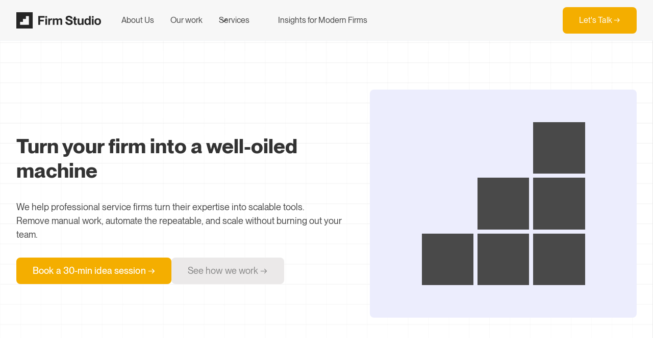

--- FILE ---
content_type: text/html
request_url: https://www.firmstudio.io/
body_size: 12181
content:
<!DOCTYPE html><!-- Last Published: Tue Dec 16 2025 18:35:23 GMT+0000 (Coordinated Universal Time) --><html data-wf-domain="www.firmstudio.io" data-wf-page="65d0fcea19a348bcfb631bfb" data-wf-site="65b04273ca6a657d8a3a9cb3" lang="en"><head><meta charset="utf-8"/><title>Home - Firm Studio</title><meta content="Unlock growth and launch your bespoke software product. At Firm Studio, we turn complex ideas into your very own custom software to increase profitability and streamline services." name="description"/><meta content="Home - Firm Studio" property="og:title"/><meta content="Unlock growth and launch your bespoke software product. At Firm Studio, we turn complex ideas into your very own custom software to increase profitability and streamline services." property="og:description"/><meta content="https://cdn.prod.website-files.com/65b04273ca6a657d8a3a9cb3/65e21f3568f3c5801458aa3f_FirmStudio_opengraph-100.jpg" property="og:image"/><meta content="Home - Firm Studio" property="twitter:title"/><meta content="Unlock growth and launch your bespoke software product. At Firm Studio, we turn complex ideas into your very own custom software to increase profitability and streamline services." property="twitter:description"/><meta content="https://cdn.prod.website-files.com/65b04273ca6a657d8a3a9cb3/65e21f3568f3c5801458aa3f_FirmStudio_opengraph-100.jpg" property="twitter:image"/><meta property="og:type" content="website"/><meta content="summary_large_image" name="twitter:card"/><meta content="width=device-width, initial-scale=1" name="viewport"/><link href="https://cdn.prod.website-files.com/65b04273ca6a657d8a3a9cb3/css/firmstudio-fdd9c513ff3a814b8b467eae9fde.shared.31543c9a7.css" rel="stylesheet" type="text/css"/><script src="https://use.typekit.net/tkb5wec.js" type="text/javascript"></script><script type="text/javascript">try{Typekit.load();}catch(e){}</script><script type="text/javascript">!function(o,c){var n=c.documentElement,t=" w-mod-";n.className+=t+"js",("ontouchstart"in o||o.DocumentTouch&&c instanceof DocumentTouch)&&(n.className+=t+"touch")}(window,document);</script><link href="https://cdn.prod.website-files.com/65b04273ca6a657d8a3a9cb3/65b04273ca6a657d8a3a9d0e_Favicon_1.png" rel="shortcut icon" type="image/x-icon"/><link href="https://cdn.prod.website-files.com/65b04273ca6a657d8a3a9cb3/65b04273ca6a657d8a3a9d1f_Webclip.png" rel="apple-touch-icon"/><script async="" src="https://www.googletagmanager.com/gtag/js?id=G-M8YF0HHL4N"></script><script type="text/javascript">window.dataLayer = window.dataLayer || [];function gtag(){dataLayer.push(arguments);}gtag('set', 'developer_id.dZGVlNj', true);gtag('js', new Date());gtag('config', 'G-M8YF0HHL4N');</script><!-- [Attributes by Finsweet] CMS Slider -->
<script async src="https://cdn.jsdelivr.net/npm/@finsweet/attributes-cmsslider@1/cmsslider.js"></script>
<script src="https://cdn.jsdelivr.net/npm/grained@0.0.2/grained.min.js"></script>
<style>
#grain {
	pointer-events: none
}
</style></head><body><div data-w-id="d2e59b37-978b-653e-940e-d20e04f6f29e" data-animation="default" data-collapse="medium" data-duration="400" data-easing="ease" data-easing2="ease" role="banner" class="navbar-final w-nav"><div class="uui-navbar06_container-2"><a href="/" aria-current="page" class="uui-navbar06_logo-link-2 w-nav-brand w--current"><div class="uui-logo_component-4"><img src="https://cdn.prod.website-files.com/65b04273ca6a657d8a3a9cb3/65b04273ca6a657d8a3a9d0b_FS_Black%402x.png" loading="lazy" sizes="(max-width: 479px) 98vw, (max-width: 767px) 99vw, (max-width: 1104px) 100vw, 1104px" srcset="https://cdn.prod.website-files.com/65b04273ca6a657d8a3a9cb3/65b04273ca6a657d8a3a9d0b_FS_Black%25402x-p-500.png 500w, https://cdn.prod.website-files.com/65b04273ca6a657d8a3a9cb3/65b04273ca6a657d8a3a9d0b_FS_Black%402x.png 1104w" alt="Untitled UI logotext" class="uui-logo_logotype-4"/><img src="https://cdn.prod.website-files.com/65b04273ca6a657d8a3a9cb3/65b04273ca6a657d8a3a9ce4_untitled-ui-logo.png" loading="lazy" alt="Logo" class="uui-logo_image-4"/></div></a><nav role="navigation" class="uui-navbar06_menu-2 w-nav-menu"><div class="uui-navbar06_menu-left-2"><a href="/about-us" class="navbar-link w-nav-link">About Us</a><a href="/casestudies" class="navbar-link w-nav-link">Our work</a><div data-hover="false" data-delay="300" data-w-id="d2e59b37-978b-653e-940e-d20e04f6f2a6" class="uui-navbar06_menu-dropdown-2 w-dropdown"><div class="dropdown-toggle w-dropdown-toggle"><div class="uui-dropdown-icon-3 w-embed"><svg width="20" height="20" viewBox="0 0 20 20" fill="none" xmlns="http://www.w3.org/2000/svg">
<path d="M5 7.5L10 12.5L15 7.5" stroke="currentColor" stroke-width="1.67" stroke-linecap="round" stroke-linejoin="round"/>
</svg></div><div>Services</div></div><nav class="uui-navbar06_dropdown-list-2 w-dropdown-list"><div class="uui-navbar06_container-2"><div class="uui-navbar06_dropdown-content-right-2"><div class="uui-navbar06_blog-list-wrapper-2"><div class="uui-navbar06_blog-list-2"><a href="/product-launch" class="uui-navbar06_blog-item-2 w-inline-block"><div class="uui-navbar06_blog-item-image-wrapper-2"><img src="https://cdn.prod.website-files.com/65b04273ca6a657d8a3a9cb3/693985a93f93e50a42177f1e_icon%20copy%2012.png" alt="" class="uui-navbar06_blog-item-image-2"/></div><div class="uui-navbar06_blog-item-content-2"><div class="navbar-dropdown-title">Product Launch</div><div class="paragraph-supersmall">Turn your idea into a market-ready product, from concept to launch.<br/></div></div></a><a href="/software-development" class="uui-navbar06_blog-item-2 w-inline-block"><div class="uui-navbar06_blog-item-image-wrapper-2"><img src="https://cdn.prod.website-files.com/65b04273ca6a657d8a3a9cb3/693985a8e9871818b59744f9_icon%20copy%2010.png" alt="" class="uui-navbar06_blog-item-image-2"/></div><div class="uui-navbar06_blog-item-content-2"><div class="navbar-dropdown-title">Expert Development</div><div class="paragraph-supersmall">Full-stack software that’s beautiful, scalable, and built to grow.<br/></div></div></a><a href="/go-to-market-strategies" class="uui-navbar06_blog-item-2 w-inline-block"><div class="uui-navbar06_blog-item-image-wrapper-2"><img src="https://cdn.prod.website-files.com/65b04273ca6a657d8a3a9cb3/693985a930b8b8e255e2a646_icon%20copy%2011.png" alt="" class="uui-navbar06_blog-item-image-2"/></div><div class="uui-navbar06_blog-item-content-2"><div class="navbar-dropdown-title">Go-to-market strategy<br/></div><div class="paragraph-supersmall">A launch strategy that turns early adopters into long-term customers.<br/></div></div></a><a href="/ai-smarter-systems" class="uui-navbar06_blog-item-2 w-inline-block"><div class="uui-navbar06_blog-item-image-wrapper-2"><img src="https://cdn.prod.website-files.com/65b04273ca6a657d8a3a9cb3/693985a914cf9b39411aaa88_icon%20copy%2013.png" alt="" class="uui-navbar06_blog-item-image-2"/></div><div class="uui-navbar06_blog-item-content-2"><div class="navbar-dropdown-title">AI-powered workflows<br/></div><div class="paragraph-supersmall">AI-powered systems that make your firm faster, smarter, and more efficient.</div></div></a><a href="/go-lab" class="uui-navbar06_blog-item-2 hide w-inline-block"><div class="uui-navbar06_blog-item-image-wrapper-2"><img src="https://cdn.prod.website-files.com/65b04273ca6a657d8a3a9cb3/65de295d9e4be84d14797d14_Go-labGraphic2%20copy%202-100.jpg" alt="" class="uui-navbar06_blog-item-image-2"/></div><div class="uui-navbar06_blog-item-content-2"><div class="navbar-dropdown-title">12 Week Product Accelerator</div><div class="paragraph-supersmall">Kickstart your product by clarifying your ideas and designing a clickable prototype...<br/></div></div></a></div></div></div></div></nav></div><a href="/blog" class="navbar-link w-nav-link">Insights for Modern Firms</a></div><a href="/contact" class="raised-button-standard w-inline-block"><div class="text-block-5">Let&#x27;s Talk →<br/></div></a></nav><div class="uui-navbar06_menu-button-2 w-nav-button"><div class="menu-icon_component-3"><div class="menu-icon_line-top-3"></div><div class="menu-icon_line-middle-3"><div class="menu-icon_line-middle-inner-3"></div></div><div class="menu-icon_line-bottom-3"></div></div></div></div><div class="uui-navbar06_styles-2 w-embed"><style>

/* Apply "..." after 2 lines of text */
.text-style-2lines {
    display: -webkit-box;
    overflow: hidden;
    -webkit-line-clamp: 2;
    -webkit-box-orient: vertical;
}

</style></div></div><div class="page-wrapper"><header class="uui-section_heroheader09"><div class="padding-global"><div class="uui-container-large-18 container-large"><div class="hero-padding"><div class="w-layout-grid hero-header-component"><div class="uui-heroheader09_content"><div class="text-wrap"><h1 class="h1-styled">Turn your firm into a well-oiled machine</h1><div class="spacer-small"></div><p class="paragraph_standard">We help professional service firms turn their expertise into scalable tools. <br/>Remove manual work, automate the repeatable, and scale without burning out your team.</p><div class="spacer-medium"></div><div class="two-button-wrapper"><a href="/contact" class="raised-button-standard w-button">Book a 30-min idea session →</a><a href="/casestudies" class="raised-button-standard secondary w-button">See how we work →</a></div></div><div class="hero-subheader"><p>Reinvent the trajectory of your company with software that profits you in the long run.</p></div></div><div id="w-node-_38e773e4-979c-be07-2924-34e534bd4900-fb631bfb" class="hero-graphic-wrapper"><div class="hero-motion-wrapper"><div class="motion-grid-size"><div class="motion-grid"><div class="empty-block"></div><div class="empty-block"></div><div style="background-color:rgb(73,73,73)" class="yellow-block"></div><div class="empty-block"></div><div data-w-id="2623dc52-3f05-ca27-860b-474771fbd896" style="background-color:rgb(73,73,73)" class="yellow-block"></div><div data-w-id="05d2402f-0532-a667-106b-77a71647f616" style="background-color:rgb(73,73,73)" class="yellow-block"></div><div data-w-id="7e2a1aa2-0ade-4e01-9d48-685355ffac3a" style="background-color:rgb(73,73,73)" class="yellow-block"></div><div data-w-id="c98264fa-e516-5bee-c08e-414a4973b2e5" style="background-color:rgb(73,73,73)" class="yellow-block"></div><div data-w-id="2139b688-d8a4-e3b6-1b49-00ad7e4ecc6a" style="background-color:rgb(73,73,73)" class="yellow-block"></div></div></div></div><img src="https://cdn.prod.website-files.com/plugins/Basic/assets/placeholder.60f9b1840c.svg" loading="lazy" alt="" class="image-37 hide"/></div></div></div></div></div><div class="social-proof-wrapper"><h5 class="subheading-smalll">Join the teams that scaled their services with Firm Studio</h5><div class="social-proof-grid"><a href="https://pronovos.com/" target="_blank" class="social-proof-logo-wrapper w-inline-block"><img src="https://cdn.prod.website-files.com/65b04273ca6a657d8a3a9cb3/65b04273ca6a657d8a3a9d28_PronovosLogo.png" loading="lazy" width="176" sizes="176px" alt="" srcset="https://cdn.prod.website-files.com/65b04273ca6a657d8a3a9cb3/65b04273ca6a657d8a3a9d28_PronovosLogo-p-500.png 500w, https://cdn.prod.website-files.com/65b04273ca6a657d8a3a9cb3/65b04273ca6a657d8a3a9d28_PronovosLogo-p-800.png 800w, https://cdn.prod.website-files.com/65b04273ca6a657d8a3a9cb3/65b04273ca6a657d8a3a9d28_PronovosLogo-p-1080.png 1080w, https://cdn.prod.website-files.com/65b04273ca6a657d8a3a9cb3/65b04273ca6a657d8a3a9d28_PronovosLogo-p-1600.png 1600w, https://cdn.prod.website-files.com/65b04273ca6a657d8a3a9cb3/65b04273ca6a657d8a3a9d28_PronovosLogo.png 2000w" class="black-white-filter"/></a><a href="https://geelsnorton.com/" target="_blank" class="social-proof-logo-wrapper w-inline-block"><img src="https://cdn.prod.website-files.com/65b04273ca6a657d8a3a9cb3/690502efe7a5683ff7d870e2_synexus-logo-7fbf90ba9cea6c000870b885e14c52451e7025efe2cfdc52986dd20f9893e7dc%201.png" loading="lazy" width="190" sizes="190px" alt="" srcset="https://cdn.prod.website-files.com/65b04273ca6a657d8a3a9cb3/690502efe7a5683ff7d870e2_synexus-logo-7fbf90ba9cea6c000870b885e14c52451e7025efe2cfdc52986dd20f9893e7dc%201-p-500.png 500w, https://cdn.prod.website-files.com/65b04273ca6a657d8a3a9cb3/690502efe7a5683ff7d870e2_synexus-logo-7fbf90ba9cea6c000870b885e14c52451e7025efe2cfdc52986dd20f9893e7dc%201.png 618w" class="synexus"/></a><a href="https://geelsnorton.com/" target="_blank" class="social-proof-logo-wrapper w-inline-block"><img src="https://cdn.prod.website-files.com/65b04273ca6a657d8a3a9cb3/69050455c9c19f419fbe950d_image%203.png" loading="lazy" width="190" alt="" class="stg"/></a><a href="https://geelsnorton.com/" target="_blank" class="social-proof-logo-wrapper w-inline-block"><img src="https://cdn.prod.website-files.com/65b04273ca6a657d8a3a9cb3/65b04273ca6a657d8a3a9d2f_geelsnorton2.png" loading="lazy" width="190" sizes="190px" alt="" srcset="https://cdn.prod.website-files.com/65b04273ca6a657d8a3a9cb3/65b04273ca6a657d8a3a9d2f_geelsnorton2-p-500.png 500w, https://cdn.prod.website-files.com/65b04273ca6a657d8a3a9cb3/65b04273ca6a657d8a3a9d2f_geelsnorton2.png 507w"/></a><a id="w-node-a18687f6-864c-e52d-fa73-d00b0d64c7a4-fb631bfb" href="https://www.campusmultimedia.com/" target="_blank" class="social-proof-logo-wrapper w-inline-block"><img src="https://cdn.prod.website-files.com/65b04273ca6a657d8a3a9cb3/65b04273ca6a657d8a3a9d2d_Campus%2BMultimedia_Brand%2BIcon%20(1).png" loading="lazy" width="93" sizes="93px" alt="" srcset="https://cdn.prod.website-files.com/65b04273ca6a657d8a3a9cb3/65b04273ca6a657d8a3a9d2d_Campus%252BMultimedia_Brand%252BIcon%2520(1)-p-500.png 500w, https://cdn.prod.website-files.com/65b04273ca6a657d8a3a9cb3/65b04273ca6a657d8a3a9d2d_Campus%252BMultimedia_Brand%252BIcon%2520(1)-p-800.png 800w, https://cdn.prod.website-files.com/65b04273ca6a657d8a3a9cb3/65b04273ca6a657d8a3a9d2d_Campus%252BMultimedia_Brand%252BIcon%2520(1)-p-1080.png 1080w, https://cdn.prod.website-files.com/65b04273ca6a657d8a3a9cb3/65b04273ca6a657d8a3a9d2d_Campus%252BMultimedia_Brand%252BIcon%2520(1)-p-1600.png 1600w, https://cdn.prod.website-files.com/65b04273ca6a657d8a3a9cb3/65b04273ca6a657d8a3a9d2d_Campus%252BMultimedia_Brand%252BIcon%2520(1)-p-2000.png 2000w, https://cdn.prod.website-files.com/65b04273ca6a657d8a3a9cb3/65b04273ca6a657d8a3a9d2d_Campus%2BMultimedia_Brand%2BIcon%20(1).png 2500w" class="black-white-filter image-invert"/></a><a href="https://www.smith-howard.com/" target="_blank" class="social-proof-logo-wrapper w-inline-block"><img src="https://cdn.prod.website-files.com/65b04273ca6a657d8a3a9cb3/65b04273ca6a657d8a3a9d2b_Smith-And-Howard-Horizontal-Black-RGB.svg" loading="lazy" width="182" alt="" class="black-white-filter"/></a><a href="https://geelsnorton.com/" target="_blank" class="social-proof-logo-wrapper w-inline-block"><img src="https://cdn.prod.website-files.com/65b04273ca6a657d8a3a9cb3/65b04273ca6a657d8a3a9d41_RenewLogo.svg" loading="lazy" width="172" alt="" class="image-8"/></a></div></div></header><header class="section-home-secondary"><div class="padding-global"><div class="container-small"><div class="section-padding standard"><div class="text-align-centered"><div class="subheading-standard">Helping Build Better Firms</div><div class="uui-max-width-xlarge-6 align-center"><h2><strong>We build tools that multiply your team’s output.</strong></h2><div class="uui-space-small-18"></div><div class="content-centered"><div class="paragraph-90--width"></div></div><div class="uui-max-width-large-22 align-center"></div><div class="spacer-medium"></div><div class="two-button-wrapper centered"><div class="uui-button-wrapper-14 max-width-full-mobile-landscape"><a href="/about-us" class="raised-button-standard secondary w-inline-block"><div>How we&#x27;re built</div></a></div><div class="uui-button-wrapper-14 max-width-full-mobile-landscape"><a href="/product-launch" class="raised-button-standard w-inline-block"><div>Personalized Software</div></a></div></div></div></div></div></div></div></header><section class="section-3steps"><div class="padding-global extra-padding"><div class="container-large"><div class="padding-vertical-xhuge"><div id="w-node-e24d3b4f-bfc2-ba59-943c-34d8109b1dba-fb631bfb" class="w-layout-layout quick-stack wf-layout-layout"><div id="w-node-d3ab149a-8d3a-fa7a-988e-0294f4e60f5e-fb631bfb" class="w-layout-cell cell-2"><div class="upper-off-white-card-copy"><div class="div-block-30"><div class="w-embed"><svg xmlns="http://www.w3.org/2000/svg" width="24" height="24" viewBox="0 0 24 24" fill="none">
  <g clip-path="url(#clip0_467_42)">
    <path d="M17.7795 12.5271C17.467 15.1296 15.7624 16.1695 15.0262 16.9244C14.289 17.6815 14.421 17.8323 14.4705 18.9426C14.4788 19.08 14.4588 19.2176 14.4119 19.347C14.365 19.4763 14.292 19.5947 14.1976 19.6948C14.1031 19.7949 13.9892 19.8746 13.8628 19.929C13.7364 19.9834 13.6002 20.0114 13.4625 20.0111H10.5376C10.4001 20.0109 10.2641 19.9826 10.1378 19.9281C10.0116 19.8735 9.89775 19.7938 9.80332 19.6938C9.70889 19.5939 9.63583 19.4757 9.58858 19.3465C9.54134 19.2174 9.52091 19.0799 9.52853 18.9426C9.52853 17.8532 9.62977 17.6001 8.97392 16.9244C8.13759 16.0881 6.17004 14.9074 6.17004 11.66C6.16501 10.8534 6.32714 10.0545 6.6462 9.31365C6.96526 8.57281 7.43434 7.90609 8.02386 7.35554C8.61338 6.80498 9.31057 6.38252 10.0715 6.11478C10.8324 5.84704 11.6405 5.73983 12.4449 5.79991C13.2492 5.86 14.0325 6.08606 14.7451 6.46386C15.4578 6.84167 16.0845 7.36301 16.5857 7.99504C17.0869 8.62706 17.4517 9.35606 17.6572 10.1361C17.8627 10.9161 17.9043 11.7302 17.7795 12.5271Z" stroke="white" stroke-width="1.65201" stroke-linecap="round" stroke-linejoin="round"/>
    <path d="M10.3048 20.3545V22.0183C10.3048 22.4728 10.5579 22.8458 10.8693 22.8458H13.1285C13.4421 22.8458 13.6941 22.4717 13.6941 22.0183V20.3545M11.7471 8.756C11.0973 8.75629 10.4743 9.01461 10.0149 9.47416C9.55559 9.93372 9.29755 10.5569 9.29755 11.2066M20.0678 11.8822H22.0859M18.0364 5.26643L19.468 3.83478M19.1368 17.4899L20.5685 18.9205M11.9995 1.39844V3.03037M4.56058 3.83368L5.98233 5.26643M3.46016 18.9205L4.88191 17.4899M3.93114 11.8822H1.91406" stroke="white" stroke-width="1.65201" stroke-linecap="round" stroke-linejoin="round"/>
  </g>
  <defs>
    <clipPath id="clip0_467_42">
      <rect width="24" height="24" fill="white"/>
    </clipPath>
  </defs>
</svg></div></div><div class="uui-layout17_item"><div class="uui-layout17_item-text-wrapper"><h4>Diagnose whats slowing you down</h4><div class="paragraph-small">Map the friction points in your workflows, tools, and team.</div><div class="spacer-xsmall"></div><div class="left-align-button-row"><a data-w-id="43a7b8cc-470d-b592-5e8c-8eb238aec861" href="/contact" class="standard-text-link w-inline-block"><div>Schedule a call</div><div class="uui-button-icon-15 w-embed"><svg width="21" height="20" viewBox="0 0 21 20" fill="none" xmlns="http://www.w3.org/2000/svg">
<path d="M4.6665 9.99984H16.3332M16.3332 9.99984L10.4998 4.1665M16.3332 9.99984L10.4998 15.8332" stroke="CurrentColor" stroke-width="1.67" stroke-linecap="round" stroke-linejoin="round"/>
</svg></div></a></div></div></div></div><div class="upper-off-white-card-copy"><div class="uui-layout17_item"><div class="uui-layout17_item-text-wrapper"><div class="div-block-30"><div class="w-embed"><svg xmlns="http://www.w3.org/2000/svg" width="24" height="24" viewBox="0 0 24 24" fill="none">
  <path d="M6.98649 7.98454L2.99414 11.9769L6.98649 15.9692M16.9674 7.98454L20.9597 11.9769L16.9674 15.9692M13.9731 3.99219L9.98076 19.9616" stroke="white" stroke-width="1.65201" stroke-linecap="round" stroke-linejoin="round"/>
</svg></div></div><h4>Create a custom plan</h4><div class="paragraph-small">We&#x27;ll develop a plan for you focused on building a solution that aligns with your budget, timeline, and goals.</div><div class="spacer-xsmall"></div></div></div><div class="left-align-button-row"><a data-w-id="44931bce-6133-6a81-fe89-7099aabc48fb" href="/contact" class="standard-text-link w-inline-block"><div>Talk to us</div><div class="uui-button-icon-15 w-embed"><svg width="21" height="20" viewBox="0 0 21 20" fill="none" xmlns="http://www.w3.org/2000/svg">
<path d="M4.6665 9.99984H16.3332M16.3332 9.99984L10.4998 4.1665M16.3332 9.99984L10.4998 15.8332" stroke="CurrentColor" stroke-width="1.67" stroke-linecap="round" stroke-linejoin="round"/>
</svg></div></a></div></div><div class="upper-off-white-card-copy last-card"><div class="uui-layout17_item"><div class="uui-layout17_item-text-wrapper"><div class="div-block-30"><div class="w-embed"><svg xmlns="http://www.w3.org/2000/svg" width="24" height="24" viewBox="0 0 24 24" fill="none">
  <path d="M12 14.9998L9 11.9998M12 14.9998C13.3968 14.4685 14.7369 13.7985 16 12.9998M12 14.9998V19.9998C12 19.9998 15.03 19.4498 16 17.9998C17.08 16.3798 16 12.9998 16 12.9998M9 11.9998C9.53214 10.6192 10.2022 9.29582 11 8.04976C12.1652 6.18675 13.7876 4.65281 15.713 3.59385C17.6384 2.53489 19.8027 1.98613 22 1.99976C22 4.71976 21.22 9.49976 16 12.9998M9 11.9998H4C4 11.9998 4.55 8.96976 6 7.99976C7.62 6.91976 11 7.99976 11 7.99976M4.5 16.4998C3 17.7598 2.5 21.4998 2.5 21.4998C2.5 21.4998 6.24 20.9998 7.5 19.4998C8.21 18.6598 8.2 17.3698 7.41 16.5898C7.02131 16.2188 6.50929 16.0044 5.97223 15.9878C5.43516 15.9712 4.91088 16.1535 4.5 16.4998Z" stroke="white" stroke-width="1.65201" stroke-linecap="round" stroke-linejoin="round"/>
</svg></div></div><h4>Execute it together</h4><div class="paragraph-small">With clear design, strong engineering, and real user feedback, we bring it to life as a tool that strengthens your firm’s operations.</div><div class="spacer-xsmall"></div></div></div><div class="left-align-button-row"><a data-w-id="c664b9f9-da94-b0e0-2e89-7410f1b47d35" href="/product-launch" class="standard-text-link w-inline-block"><div>Product launch</div><div class="uui-button-icon-15 w-embed"><svg width="21" height="20" viewBox="0 0 21 20" fill="none" xmlns="http://www.w3.org/2000/svg">
<path d="M4.6665 9.99984H16.3332M16.3332 9.99984L10.4998 4.1665M16.3332 9.99984L10.4998 15.8332" stroke="CurrentColor" stroke-width="1.67" stroke-linecap="round" stroke-linejoin="round"/>
</svg></div></a></div></div></div><div id="w-node-_7c9d1c46-a41f-8e03-a2ac-c0386bbb4563-fb631bfb" class="w-layout-cell"><div class="testimonial-right"><img src="https://cdn.prod.website-files.com/65b04273ca6a657d8a3a9cb3/69414663411d2802a53e896c_Container%20(1).png" loading="lazy" sizes="(max-width: 2704px) 100vw, 2704px" srcset="https://cdn.prod.website-files.com/65b04273ca6a657d8a3a9cb3/69414663411d2802a53e896c_Container%20(1)-p-500.png 500w, https://cdn.prod.website-files.com/65b04273ca6a657d8a3a9cb3/69414663411d2802a53e896c_Container%20(1)-p-800.png 800w, https://cdn.prod.website-files.com/65b04273ca6a657d8a3a9cb3/69414663411d2802a53e896c_Container%20(1)-p-1080.png 1080w, https://cdn.prod.website-files.com/65b04273ca6a657d8a3a9cb3/69414663411d2802a53e896c_Container%20(1)-p-1600.png 1600w, https://cdn.prod.website-files.com/65b04273ca6a657d8a3a9cb3/69414663411d2802a53e896c_Container%20(1)-p-2000.png 2000w, https://cdn.prod.website-files.com/65b04273ca6a657d8a3a9cb3/69414663411d2802a53e896c_Container%20(1)-p-2600.png 2600w, https://cdn.prod.website-files.com/65b04273ca6a657d8a3a9cb3/69414663411d2802a53e896c_Container%20(1).png 2704w" alt="" class="screen-anchor-right"/></div></div><div id="w-node-cf945559-2dd9-d40e-f94b-6599674eb8e2-fb631bfb" class="w-layout-cell hide"><div class="testimonial-right"><img src="https://cdn.prod.website-files.com/65b04273ca6a657d8a3a9cb3/65d4d2d427e4f965180d4cab_AuditEdge_homescreen.png" loading="lazy" sizes="(max-width: 2880px) 100vw, 2880px" srcset="https://cdn.prod.website-files.com/65b04273ca6a657d8a3a9cb3/65d4d2d427e4f965180d4cab_AuditEdge_homescreen-p-500.png 500w, https://cdn.prod.website-files.com/65b04273ca6a657d8a3a9cb3/65d4d2d427e4f965180d4cab_AuditEdge_homescreen-p-800.png 800w, https://cdn.prod.website-files.com/65b04273ca6a657d8a3a9cb3/65d4d2d427e4f965180d4cab_AuditEdge_homescreen-p-1080.png 1080w, https://cdn.prod.website-files.com/65b04273ca6a657d8a3a9cb3/65d4d2d427e4f965180d4cab_AuditEdge_homescreen-p-1600.png 1600w, https://cdn.prod.website-files.com/65b04273ca6a657d8a3a9cb3/65d4d2d427e4f965180d4cab_AuditEdge_homescreen-p-2000.png 2000w, https://cdn.prod.website-files.com/65b04273ca6a657d8a3a9cb3/65d4d2d427e4f965180d4cab_AuditEdge_homescreen-p-2600.png 2600w, https://cdn.prod.website-files.com/65b04273ca6a657d8a3a9cb3/65d4d2d427e4f965180d4cab_AuditEdge_homescreen.png 2880w" alt="" class="screen-anchor-left"/></div></div><div class="w-layout-cell cell-3"><div class="card-with-outline hide"><h4>AuditEdge - Launched 2023<br/></h4><div class="paragraph_standard">Empowers auditors to deliver thorough reports <strong>2X faster </strong>than traditional audit workflows.</div><div class="spacer-small"></div><div class="two-button-wrapper"><a href="https://www.firmstudio.io/project/auditedge" class="raised-button-standard w-button">Read case study →</a><a href="/casestudies" class="raised-button-standard secondary w-button">Let&#x27;s get started</a></div></div></div><div class="w-layout-cell"><div class="home-testimonial hide"><div class="wrating-wrapper"><div class="star w-embed"><svg width="20" height="20" viewBox="0 0 20 20" fill="none" xmlns="http://www.w3.org/2000/svg">
<g clip-path="url(#clip0_28_8746)">
<path d="M9.53834 1.60996C9.70914 1.19932 10.2909 1.19932 10.4617 1.60996L12.5278 6.57744C12.5998 6.75056 12.7626 6.86885 12.9495 6.88383L18.3123 7.31376C18.7556 7.3493 18.9354 7.90256 18.5976 8.19189L14.5117 11.6919C14.3693 11.8139 14.3071 12.0053 14.3506 12.1876L15.5989 17.4208C15.7021 17.8534 15.2315 18.1954 14.8519 17.9635L10.2606 15.1592C10.1006 15.0615 9.89938 15.0615 9.73937 15.1592L5.14806 17.9635C4.76851 18.1954 4.29788 17.8534 4.40108 17.4208L5.64939 12.1876C5.69289 12.0053 5.6307 11.8139 5.48831 11.6919L1.40241 8.19189C1.06464 7.90256 1.24441 7.3493 1.68773 7.31376L7.05054 6.88383C7.23744 6.86885 7.40024 6.75056 7.47225 6.57744L9.53834 1.60996Z" fill="currentColor"/>
</g>
</svg></div><div class="star w-embed"><svg width="20" height="20" viewBox="0 0 20 20" fill="none" xmlns="http://www.w3.org/2000/svg">
<g clip-path="url(#clip0_28_8746)">
<path d="M9.53834 1.60996C9.70914 1.19932 10.2909 1.19932 10.4617 1.60996L12.5278 6.57744C12.5998 6.75056 12.7626 6.86885 12.9495 6.88383L18.3123 7.31376C18.7556 7.3493 18.9354 7.90256 18.5976 8.19189L14.5117 11.6919C14.3693 11.8139 14.3071 12.0053 14.3506 12.1876L15.5989 17.4208C15.7021 17.8534 15.2315 18.1954 14.8519 17.9635L10.2606 15.1592C10.1006 15.0615 9.89938 15.0615 9.73937 15.1592L5.14806 17.9635C4.76851 18.1954 4.29788 17.8534 4.40108 17.4208L5.64939 12.1876C5.69289 12.0053 5.6307 11.8139 5.48831 11.6919L1.40241 8.19189C1.06464 7.90256 1.24441 7.3493 1.68773 7.31376L7.05054 6.88383C7.23744 6.86885 7.40024 6.75056 7.47225 6.57744L9.53834 1.60996Z" fill="currentColor"/>
</g>
</svg></div><div class="star w-embed"><svg width="20" height="20" viewBox="0 0 20 20" fill="none" xmlns="http://www.w3.org/2000/svg">
<g clip-path="url(#clip0_28_8746)">
<path d="M9.53834 1.60996C9.70914 1.19932 10.2909 1.19932 10.4617 1.60996L12.5278 6.57744C12.5998 6.75056 12.7626 6.86885 12.9495 6.88383L18.3123 7.31376C18.7556 7.3493 18.9354 7.90256 18.5976 8.19189L14.5117 11.6919C14.3693 11.8139 14.3071 12.0053 14.3506 12.1876L15.5989 17.4208C15.7021 17.8534 15.2315 18.1954 14.8519 17.9635L10.2606 15.1592C10.1006 15.0615 9.89938 15.0615 9.73937 15.1592L5.14806 17.9635C4.76851 18.1954 4.29788 17.8534 4.40108 17.4208L5.64939 12.1876C5.69289 12.0053 5.6307 11.8139 5.48831 11.6919L1.40241 8.19189C1.06464 7.90256 1.24441 7.3493 1.68773 7.31376L7.05054 6.88383C7.23744 6.86885 7.40024 6.75056 7.47225 6.57744L9.53834 1.60996Z" fill="currentColor"/>
</g>
</svg></div><div class="star w-embed"><svg width="20" height="20" viewBox="0 0 20 20" fill="none" xmlns="http://www.w3.org/2000/svg">
<g clip-path="url(#clip0_28_8746)">
<path d="M9.53834 1.60996C9.70914 1.19932 10.2909 1.19932 10.4617 1.60996L12.5278 6.57744C12.5998 6.75056 12.7626 6.86885 12.9495 6.88383L18.3123 7.31376C18.7556 7.3493 18.9354 7.90256 18.5976 8.19189L14.5117 11.6919C14.3693 11.8139 14.3071 12.0053 14.3506 12.1876L15.5989 17.4208C15.7021 17.8534 15.2315 18.1954 14.8519 17.9635L10.2606 15.1592C10.1006 15.0615 9.89938 15.0615 9.73937 15.1592L5.14806 17.9635C4.76851 18.1954 4.29788 17.8534 4.40108 17.4208L5.64939 12.1876C5.69289 12.0053 5.6307 11.8139 5.48831 11.6919L1.40241 8.19189C1.06464 7.90256 1.24441 7.3493 1.68773 7.31376L7.05054 6.88383C7.23744 6.86885 7.40024 6.75056 7.47225 6.57744L9.53834 1.60996Z" fill="currentColor"/>
</g>
</svg></div><div class="star w-embed"><svg width="20" height="20" viewBox="0 0 20 20" fill="none" xmlns="http://www.w3.org/2000/svg">
<g clip-path="url(#clip0_28_8746)">
<path d="M9.53834 1.60996C9.70914 1.19932 10.2909 1.19932 10.4617 1.60996L12.5278 6.57744C12.5998 6.75056 12.7626 6.86885 12.9495 6.88383L18.3123 7.31376C18.7556 7.3493 18.9354 7.90256 18.5976 8.19189L14.5117 11.6919C14.3693 11.8139 14.3071 12.0053 14.3506 12.1876L15.5989 17.4208C15.7021 17.8534 15.2315 18.1954 14.8519 17.9635L10.2606 15.1592C10.1006 15.0615 9.89938 15.0615 9.73937 15.1592L5.14806 17.9635C4.76851 18.1954 4.29788 17.8534 4.40108 17.4208L5.64939 12.1876C5.69289 12.0053 5.6307 11.8139 5.48831 11.6919L1.40241 8.19189C1.06464 7.90256 1.24441 7.3493 1.68773 7.31376L7.05054 6.88383C7.23744 6.86885 7.40024 6.75056 7.47225 6.57744L9.53834 1.60996Z" fill="currentColor"/>
</g>
</svg></div></div><div class="uui-heading-xxsmall-6">&quot;Firm Studio was an invaluable partner for taking our application prototype from an idea to a product. We are extremely happy to be teamed up with a trusted business partner like Firm Studio who inspired us to put our hands to the plow and start building.&quot;</div><div class="testimonial-flex"><div class="uui-testimonial13_client-image-wrapper"><img src="https://cdn.prod.website-files.com/65b04273ca6a657d8a3a9cb3/65b04273ca6a657d8a3a9db3_Bryan-geelsTransparent.png" loading="lazy" sizes="(max-width: 900px) 100vw, 900px" srcset="https://cdn.prod.website-files.com/65b04273ca6a657d8a3a9cb3/65b04273ca6a657d8a3a9db3_Bryan-geelsTransparent-p-500.png 500w, https://cdn.prod.website-files.com/65b04273ca6a657d8a3a9cb3/65b04273ca6a657d8a3a9db3_Bryan-geelsTransparent-p-800.png 800w, https://cdn.prod.website-files.com/65b04273ca6a657d8a3a9cb3/65b04273ca6a657d8a3a9db3_Bryan-geelsTransparent.png 900w" alt="" class="uui-testimonial13_customer-image"/></div><div class="testimonial-attribution-wrapper"><div class="uui-testimonial13_client-heading">Bryan Geels, CPA</div><div class="quote-credentials">Cofounder, Geels Norton</div></div></div></div></div></div><section class="uui-section_testimonial13"><div class="uui-page-padding-28"><div class="uui-container-large-19"></div></div></section></div></div></div></section><section class="section_layout528"><div class="w-layout-grid layout528_component"><div id="w-node-_72286f38-7cdb-dafe-2996-adfbb70be66e-fb631bfb" class="content-left"><div class="layout528_content"><div class="margin-bottom margin-xsmall"><div class="text-style-tagline">Audit-Edge</div></div><div class="margin-bottom margin-small"><h2 class="h1-styled"><strong class="bold-text-9">Delivered reports </strong><span class="text-span-2">2× faster</span> <strong class="bold-text-10">with a custom audit platform.</strong></h2></div><p class="text-size-medium">We helped AuditEdge redefine audit workflows with automation and UX-first design.</p><div class="margin-top margin-medium"><div class="button-group"><a href="/contact" class="raised-button-standard w-button">See how we built it →</a></div></div></div></div><div class="testimonial-right"><img sizes="(max-width: 2880px) 100vw, 2880px" srcset="https://cdn.prod.website-files.com/65b04273ca6a657d8a3a9cb3/65d4d2d427e4f965180d4cab_AuditEdge_homescreen-p-500.png 500w, https://cdn.prod.website-files.com/65b04273ca6a657d8a3a9cb3/65d4d2d427e4f965180d4cab_AuditEdge_homescreen-p-800.png 800w, https://cdn.prod.website-files.com/65b04273ca6a657d8a3a9cb3/65d4d2d427e4f965180d4cab_AuditEdge_homescreen-p-1080.png 1080w, https://cdn.prod.website-files.com/65b04273ca6a657d8a3a9cb3/65d4d2d427e4f965180d4cab_AuditEdge_homescreen-p-1600.png 1600w, https://cdn.prod.website-files.com/65b04273ca6a657d8a3a9cb3/65d4d2d427e4f965180d4cab_AuditEdge_homescreen-p-2000.png 2000w, https://cdn.prod.website-files.com/65b04273ca6a657d8a3a9cb3/65d4d2d427e4f965180d4cab_AuditEdge_homescreen-p-2600.png 2600w, https://cdn.prod.website-files.com/65b04273ca6a657d8a3a9cb3/65d4d2d427e4f965180d4cab_AuditEdge_homescreen.png 2880w" alt="" src="https://cdn.prod.website-files.com/65b04273ca6a657d8a3a9cb3/65d4d2d427e4f965180d4cab_AuditEdge_homescreen.png" loading="eager" class="image-36"/></div></div><div class="testimonial-right _1column"><img width="Auto" loading="eager" alt="" src="https://cdn.prod.website-files.com/65b04273ca6a657d8a3a9cb3/693820ef266a55ecf4ff0ad3_TestimonialAuditEdge.svg" class="testimonial_image desktop"/><img loading="eager" src="https://cdn.prod.website-files.com/65b04273ca6a657d8a3a9cb3/69382609afc742e8e80a5774_TestimonialAuditEdge2.svg" alt="" class="testimonial_image mobile"/></div></section><header data-w-id="ddef1a36-a163-408e-c061-6398f741b12c" style="filter:blur(2px)" class="uui-section-mission"><div class="uui-page-padding-6"><div class="uui-container-small-2"><div class="mission-section"><div class="uui-text-align-center-5"><div class="uui-max-width-xlarge-3 align-center"><h1 class="standard-h1">Equipping service companies for a more profitable future</h1><div class="uui-space-small-5"></div><div class="uui-text-size-medium-3">We build high-quality products for firms whose ideas we believe in. </div><div class="uui-max-width-large-5 align-center"></div></div><div class="uui-space-small-5"></div></div></div></div><a href="/archive/about" class="uui-button-6 w-button">About Us</a></div></header><header class="section_header62 hide"><div class="padding-global"><div class="container-large-2"><div class="padding-section-large"><div class="header62_component"><div class="text-align-center-2"><div class="max-width-large align-center"><div class="margin-bottom margin-xsmall"><div class="subheading-standard">Get in Touch</div></div><div class="margin-bottom margin-small"><h1 class="h1-styled">Ready to build what&#x27;s next for your firm?</h1></div><p class="text-size-medium hide">Lorem ipsum dolor sit amet, consectetur adipiscing elit. Suspendisse varius enim in eros elementum tristique. </p><div class="two-button-wrapper centered"><a href="/contact" class="raised-button-standard w-button">Book your Idea Session →</a><a href="/contact" class="raised-button-standard tertiary w-button">Explore our 12-Week Accelerator</a></div></div></div></div></div></div></div></header><div class="section-testimonial hidden"><div class="page-padding"><div class="padding-vertical-xhuge"><div class="container-large w-container"><div class="w-layout-grid brix---grid-testimonials-v8"><div data-w-id="1839dd39-49eb-f32a-f4e9-0b10b824f18b" style="-webkit-transform:translate3d(0, 10%, 0) scale3d(1, 1, 1) rotateX(0) rotateY(0) rotateZ(0) skew(0, 0);-moz-transform:translate3d(0, 10%, 0) scale3d(1, 1, 1) rotateX(0) rotateY(0) rotateZ(0) skew(0, 0);-ms-transform:translate3d(0, 10%, 0) scale3d(1, 1, 1) rotateX(0) rotateY(0) rotateZ(0) skew(0, 0);transform:translate3d(0, 10%, 0) scale3d(1, 1, 1) rotateX(0) rotateY(0) rotateZ(0) skew(0, 0);opacity:0"><div class="brix---mg-bottom-16px-2"><div class="brix---color-neutral-807"><h2 class="heading-16">Built to Launch</h2></div></div><div class="brix---mg-bottom-32px-3"><div class="brix---color-neutral-808"><p class="paragraph_standard">You have an idea that could change the future of your business. What you need is a team that can bring good ideas to life. Our process is designed to help you solve long-term challenges and create a product that serves your future. We put talk into action and translate concepts into go-to-market realities.</p></div></div><a href="#" class="raised-button-standard w-button">Our Process</a></div><div data-w-id="1839dd39-49eb-f32a-f4e9-0b10b824f196" style="-webkit-transform:translate3d(0, 10%, 0) scale3d(1, 1, 1) rotateX(0) rotateY(0) rotateZ(0) skew(0, 0);-moz-transform:translate3d(0, 10%, 0) scale3d(1, 1, 1) rotateX(0) rotateY(0) rotateZ(0) skew(0, 0);-ms-transform:translate3d(0, 10%, 0) scale3d(1, 1, 1) rotateX(0) rotateY(0) rotateZ(0) skew(0, 0);transform:translate3d(0, 10%, 0) scale3d(1, 1, 1) rotateX(0) rotateY(0) rotateZ(0) skew(0, 0);opacity:0" class="w-layout-grid brix---grid-1-column-gap-row-32px"><div class="brix---card-testimonial-v8"><div><div class="brix---mg-bottom-24px-3"><div class="brix---color-neutral-808"><p class="paragraph_standard">&quot;Firm Studio was an invaluable partner for taking our application prototype from an idea to a product. We are extremely happy to be teamed up with a trusted business partner like Firm Studio who inspired us to put our hands to the plow and start building.&quot;</p></div></div><div class="testimonial-attribution-flexbox"><div class="testimonial-content-left"><div class="avatar-circle"><img srcset="https://cdn.prod.website-files.com/65b04273ca6a657d8a3a9cb3/65b04273ca6a657d8a3a9db3_Bryan-geelsTransparent-p-500.png 500w, https://cdn.prod.website-files.com/65b04273ca6a657d8a3a9cb3/65b04273ca6a657d8a3a9db3_Bryan-geelsTransparent-p-800.png 800w, https://cdn.prod.website-files.com/65b04273ca6a657d8a3a9cb3/65b04273ca6a657d8a3a9db3_Bryan-geelsTransparent.png 900w" alt="" sizes="(max-width: 767px) 100vw, (max-width: 991px) 728px, 900px" src="https://cdn.prod.website-files.com/65b04273ca6a657d8a3a9cb3/65b04273ca6a657d8a3a9db3_Bryan-geelsTransparent.png" class="brix---avatar-image"/></div></div><div class="testimonial-content-right"><div class="testimonial-subheader">Bryan Geels, CPA</div><div class="testimonial-attribution">Cofounder, Geels Norton</div></div></div></div></div></div></div></div></div></div></div><section class="section-testimonial-alt hidden"><div class="page-padding"><div class="uui-container-large-8"><div class="padding-vertical-xhuge"><div data-w-id="757b9ce3-e857-1a0d-924f-ac318afb175f" style="filter:blur(2px)" class="w-layout-grid testimonial-sidebyside-component"><div id="w-node-_757b9ce3-e857-1a0d-924f-ac318afb1760-fb631bfb" class="testimonilal-content-right"><h3 class="heading-16">Built to Launch<br/></h3><div class="paragraph_standard">You have an idea that could change the future of your business. What you need is a team that can bring good ideas to life. Our process is designed to help you solve long-term challenges and create a product that serves your future. We put talk into action and translate concepts into go-to-market realities.</div></div><div id="w-node-_757b9ce3-e857-1a0d-924f-ac318afb1773-fb631bfb" class="testimonial-content-lct"><h3 class="heading-16">Partner Feedback<br/></h3><div class="in-line-testimonial">&quot;Firm Studio was an invaluable partner for taking our application prototype from an idea to a product. We are extremely happy to be teamed up with a trusted business partner like Firm Studio who inspired us to put our hands to the plow and start building.&quot;</div><div class="testimonial-attribution-flexbox"><div class="testimonial-content-left"><div class="avatar-circle"><img srcset="https://cdn.prod.website-files.com/65b04273ca6a657d8a3a9cb3/65b04273ca6a657d8a3a9db3_Bryan-geelsTransparent-p-500.png 500w, https://cdn.prod.website-files.com/65b04273ca6a657d8a3a9cb3/65b04273ca6a657d8a3a9db3_Bryan-geelsTransparent-p-800.png 800w, https://cdn.prod.website-files.com/65b04273ca6a657d8a3a9cb3/65b04273ca6a657d8a3a9db3_Bryan-geelsTransparent.png 900w" alt="" sizes="(max-width: 900px) 100vw, 900px" src="https://cdn.prod.website-files.com/65b04273ca6a657d8a3a9cb3/65b04273ca6a657d8a3a9db3_Bryan-geelsTransparent.png" class="brix---avatar-image"/></div></div><div class="testimonial-content-right"><div class="testimonial-subheader">Bryan Geels, CPA</div><div class="testimonial-attribution">Cofounder, Geels Norton</div></div></div></div></div></div></div></div></section><section class="uui-section_contact05 free-guide"><div class="uui-page-padding-32"><div class="uui-container-large-23"><div class="uui-padding-vertical-xhuge-27"><div class="w-layout-grid uui-contact05_component"><div class="uui-contact05_content"><h2><strong>Subscribe to </strong><strong><em>Field Notes of a Modern Firm</em></strong></h2><div class="uui-space-xsmall-17"></div><div class="paragraph_standard">Your monthly dose of sharp insights on running, scaling, and modernizing your accounting practice.<br/><em>Stay ahead. Stay modern.</em></div><div class="uui-contact05_form-wrapper w-form"><form id="wf-form-Ebook-Capture-Form" name="wf-form-Ebook-Capture-Form" data-name="Ebook Capture Form" method="get" class="ebookcapture-form" data-wf-page-id="65d0fcea19a348bcfb631bfb" data-wf-element-id="8c38c571-9d1f-5b57-4abf-89ee10dc7222"><div class="uui-form-field-wrapper"><label for="Contact-05-name" class="field-label">Name</label><input class="standard-form-input w-input" maxlength="256" name="Contact-05-name" data-name="Contact 05 name" placeholder="First and Last" type="text" id="Contact-05-name" required=""/></div><div class="uui-form-field-wrapper"><label for="Contact-05-email" class="field-label">Email</label><input class="standard-form-input w-input" maxlength="256" name="Contact-05-email" data-name="Contact 05 email" placeholder="you@company.com" type="email" id="Contact-05-email" required=""/></div><div class="w-layout-vflex bulletpoints-group"><div class="w-layout-hflex bullet-point"><div class="bullet-dot"></div><div class="paragraph_small">Discover if your firm is ready for software</div></div><div class="w-layout-hflex bullet-point"><div class="bullet-dot"></div><div class="paragraph_small">Learn what ideas scale (and which don’t)</div></div><div class="w-layout-hflex bullet-point"><div class="bullet-dot"></div><div class="paragraph_small">See how other firms turned IP into SaaS</div></div><div class="w-layout-hflex bullet-point"><div class="bullet-dot"></div><div class="paragraph_small"><strong><em>No spam. Just ideas worth building.</em></strong></div></div></div><label id="Contact05-checkbox" class="w-checkbox uui-form-checkbox-4 w-node-_8c38c571-9d1f-5b57-4abf-89ee10dc722b-fb631bfb"><div class="w-checkbox-input w-checkbox-input--inputType-custom uui-form-checkbox-icon-4"></div><input type="checkbox" name="Contact-05-checkbox" id="Contact-05-checkbox" data-name="Contact 05 checkbox" required="" style="opacity:0;position:absolute;z-index:-1"/><span for="Contact-05-checkbox" class="paragraph_small w-form-label">You agree to our friendly <a href="/privacy-policy" class="text-link-small">privacy policy</a>.</span></label><div id="w-node-_8c38c571-9d1f-5b57-4abf-89ee10dc7232-fb631bfb" class="uui-form-button-wrapper"><input type="submit" data-wait="Please wait..." id="w-node-_8c38c571-9d1f-5b57-4abf-89ee10dc7233-fb631bfb" class="uui-button-24 w-button" value="Subscribe"/></div></form><div class="success-message-8 w-form-done"><h4>Thank you! We&#x27;re excited to share what we know.</h4><a href="https://cdn.prod.website-files.com/65b04273ca6a657d8a3a9cb3/66589bee3666e251e7e2b9a0_Idea%20Formation%20Proccess.pdf" target="_blank" class="raised-button-standard w-button">Access the Guide</a></div><div class="error-message-7 w-form-fail"><div class="error-text-5">Oops! Something went wrong while submitting the form.</div></div></div></div><div id="w-node-_8c38c571-9d1f-5b57-4abf-89ee10dc723c-fb631bfb" class="uui-contact05_image-wrapper"><img src="https://cdn.prod.website-files.com/65b04273ca6a657d8a3a9cb3/693997a8cb67799077a76af3_Nl%20for%20web.png" loading="lazy" width="Auto" sizes="100vw" alt="Contact image" srcset="https://cdn.prod.website-files.com/65b04273ca6a657d8a3a9cb3/693997a8cb67799077a76af3_Nl%20for%20web-p-500.png 500w, https://cdn.prod.website-files.com/65b04273ca6a657d8a3a9cb3/693997a8cb67799077a76af3_Nl%20for%20web-p-800.png 800w, https://cdn.prod.website-files.com/65b04273ca6a657d8a3a9cb3/693997a8cb67799077a76af3_Nl%20for%20web.png 1200w" class="uui-contact05_image"/></div></div></div></div></div></section><div class="email-capture-cta hidden"><div class="padding-vertical-xhuge"><div class="uui-page-padding-8"><div class="container-large"><div class="content-centered"><div data-w-id="60f3caa6-4c6f-1cab-0139-0ee4f15a6565" style="filter:blur(2px)" class="card-component-copy"><div class="cta-card-content-wrapper"><h2>Get Insights. Get Ahead.</h2><div class="uui-space-xsmall-2"></div><p class="paragraph-small">Join us for thought-provoking content on business problem-solving, reimagining your business model, and improving your workflow through groundbreaking tools. No spam. Just food for thought.</p></div><div class="uui-cta11_form w-form"><form id="wf-form-Main-Newsletter-Capture" name="wf-form-Main-Newsletter-Capture" data-name="Main Newsletter Capture" method="get" class="uui-form_component" data-wf-page-id="65d0fcea19a348bcfb631bfb" data-wf-element-id="60f3caa6-4c6f-1cab-0139-0ee4f15a656d"><div class="uui-signup-form_wrapper"><input class="uui-form_input-2 w-input" maxlength="256" name="Email-4" data-name="Email 4" placeholder="Enter your email" type="email" id="Email-4" required=""/><input type="submit" data-wait="Please wait..." class="uui-button-7 w-button" value="Subscribe"/></div><div class="uui-text-size-small-3 text-align-left">We won&#x27;t sell your information. Read our <a href="/privacy-policy" class="uui-text-style-link-2">privacy policy</a>.</div></form><div class="success-message-2 w-form-done"><div class="success-text">Thank you for subscribing. Emails to come!</div></div><div class="error-message-2 w-form-fail"><div class="error-text">Oops! Something went wrong while submitting the form.</div></div></div></div></div></div></div></div></div></div><footer class="footer-wrapper"><div class="container-default w-container"><div class="footer-top"><div class="w-layout-grid brix---grid-footer-v8"><div id="w-node-_62798b6c-64cc-9e4e-3636-f9819fc60af8-9fc60af4" class="footer-column"><div class="footer-column-heading">Services</div><ul role="list" class="footer-list-wrapper"><li class="brix---footer-list-item"></li><li><a href="/product-launch" class="footer-link-updated">Product Launch</a></li><li><a href="/software-development" class="footer-link-updated">Development</a></li><li><a href="/ai-smarter-systems" class="footer-link-updated">AI Integration</a></li><li><a href="/go-to-market-strategies" class="footer-link-updated">Go-to-Market</a></li></ul></div><div class="footer-column"><div class="footer-column-heading">Our work</div><ul role="list" class="footer-list-wrapper"><li><a href="https://www.firmstudio.io/project/auditedge" class="footer-link-updated">AuditEdge</a></li><li><a href="https://www.firmstudio.io/project/sharevia" class="footer-link-updated">ShareVia</a></li><li><a href="https://www.firmstudio.io/project/stg" class="footer-link-updated">STG</a></li><li><a href="https://www.firmstudio.io/project/sponsorplace-3w38n" class="footer-link-updated">SponsorPlace</a></li></ul></div><div class="footer-column"><div class="footer-column-heading">Company</div><ul role="list" class="footer-list-wrapper"><li><a href="/about-us" class="footer-link-updated">Why Us</a></li><li><a href="/blog" class="footer-link-updated">Insights</a></li><li class="brix---footer-list-item"></li><li><a href="/careers" class="footer-link-updated">Careers</a></li><li><a href="/contact" class="footer-link-updated">Contact</a></li></ul></div></div></div><div class="footer-bottom"><div class="w-layout-grid footer-grid"><img src="https://cdn.prod.website-files.com/65b04273ca6a657d8a3a9cb3/65b04273ca6a657d8a3a9ce6_Firm_Studio_Logo_horizontal.svg" loading="lazy" id="w-node-_62798b6c-64cc-9e4e-3636-f9819fc60b3e-9fc60af4" alt="Untitled UI logotext" class="uui-logo_logotype"/><div class="info-text-small text-color-gray500">© 2024 Firm Studio. All rights reserved. <a href="/privacy-policy" class="footer-text-link-small">Privacy Policy</a> and <a href="/terms-of-service" class="footer-text-link-small">Terms of Use</a></div></div></div></div></footer><script src="https://d3e54v103j8qbb.cloudfront.net/js/jquery-3.5.1.min.dc5e7f18c8.js?site=65b04273ca6a657d8a3a9cb3" type="text/javascript" integrity="sha256-9/aliU8dGd2tb6OSsuzixeV4y/faTqgFtohetphbbj0=" crossorigin="anonymous"></script><script src="https://cdn.prod.website-files.com/65b04273ca6a657d8a3a9cb3/js/firmstudio-fdd9c513ff3a814b8b467eae9fde.schunk.36b8fb49256177c8.js" type="text/javascript"></script><script src="https://cdn.prod.website-files.com/65b04273ca6a657d8a3a9cb3/js/firmstudio-fdd9c513ff3a814b8b467eae9fde.schunk.963735e72f20910a.js" type="text/javascript"></script><script src="https://cdn.prod.website-files.com/65b04273ca6a657d8a3a9cb3/js/firmstudio-fdd9c513ff3a814b8b467eae9fde.64bf901e.fb6871f476a4d86f.js" type="text/javascript"></script></body></html>

--- FILE ---
content_type: text/css
request_url: https://cdn.prod.website-files.com/65b04273ca6a657d8a3a9cb3/css/firmstudio-fdd9c513ff3a814b8b467eae9fde.shared.31543c9a7.css
body_size: 81202
content:
html {
  -webkit-text-size-adjust: 100%;
  -ms-text-size-adjust: 100%;
  font-family: sans-serif;
}

body {
  margin: 0;
}

article, aside, details, figcaption, figure, footer, header, hgroup, main, menu, nav, section, summary {
  display: block;
}

audio, canvas, progress, video {
  vertical-align: baseline;
  display: inline-block;
}

audio:not([controls]) {
  height: 0;
  display: none;
}

[hidden], template {
  display: none;
}

a {
  background-color: #0000;
}

a:active, a:hover {
  outline: 0;
}

abbr[title] {
  border-bottom: 1px dotted;
}

b, strong {
  font-weight: bold;
}

dfn {
  font-style: italic;
}

h1 {
  margin: .67em 0;
  font-size: 2em;
}

mark {
  color: #000;
  background: #ff0;
}

small {
  font-size: 80%;
}

sub, sup {
  vertical-align: baseline;
  font-size: 75%;
  line-height: 0;
  position: relative;
}

sup {
  top: -.5em;
}

sub {
  bottom: -.25em;
}

img {
  border: 0;
}

svg:not(:root) {
  overflow: hidden;
}

hr {
  box-sizing: content-box;
  height: 0;
}

pre {
  overflow: auto;
}

code, kbd, pre, samp {
  font-family: monospace;
  font-size: 1em;
}

button, input, optgroup, select, textarea {
  color: inherit;
  font: inherit;
  margin: 0;
}

button {
  overflow: visible;
}

button, select {
  text-transform: none;
}

button, html input[type="button"], input[type="reset"] {
  -webkit-appearance: button;
  cursor: pointer;
}

button[disabled], html input[disabled] {
  cursor: default;
}

button::-moz-focus-inner, input::-moz-focus-inner {
  border: 0;
  padding: 0;
}

input {
  line-height: normal;
}

input[type="checkbox"], input[type="radio"] {
  box-sizing: border-box;
  padding: 0;
}

input[type="number"]::-webkit-inner-spin-button, input[type="number"]::-webkit-outer-spin-button {
  height: auto;
}

input[type="search"] {
  -webkit-appearance: none;
}

input[type="search"]::-webkit-search-cancel-button, input[type="search"]::-webkit-search-decoration {
  -webkit-appearance: none;
}

legend {
  border: 0;
  padding: 0;
}

textarea {
  overflow: auto;
}

optgroup {
  font-weight: bold;
}

table {
  border-collapse: collapse;
  border-spacing: 0;
}

td, th {
  padding: 0;
}

@font-face {
  font-family: webflow-icons;
  src: url("[data-uri]") format("truetype");
  font-weight: normal;
  font-style: normal;
}

[class^="w-icon-"], [class*=" w-icon-"] {
  speak: none;
  font-variant: normal;
  text-transform: none;
  -webkit-font-smoothing: antialiased;
  -moz-osx-font-smoothing: grayscale;
  font-style: normal;
  font-weight: normal;
  line-height: 1;
  font-family: webflow-icons !important;
}

.w-icon-slider-right:before {
  content: "";
}

.w-icon-slider-left:before {
  content: "";
}

.w-icon-nav-menu:before {
  content: "";
}

.w-icon-arrow-down:before, .w-icon-dropdown-toggle:before {
  content: "";
}

.w-icon-file-upload-remove:before {
  content: "";
}

.w-icon-file-upload-icon:before {
  content: "";
}

* {
  box-sizing: border-box;
}

html {
  height: 100%;
}

body {
  color: #333;
  background-color: #fff;
  min-height: 100%;
  margin: 0;
  font-family: Arial, sans-serif;
  font-size: 14px;
  line-height: 20px;
}

img {
  vertical-align: middle;
  max-width: 100%;
  display: inline-block;
}

html.w-mod-touch * {
  background-attachment: scroll !important;
}

.w-block {
  display: block;
}

.w-inline-block {
  max-width: 100%;
  display: inline-block;
}

.w-clearfix:before, .w-clearfix:after {
  content: " ";
  grid-area: 1 / 1 / 2 / 2;
  display: table;
}

.w-clearfix:after {
  clear: both;
}

.w-hidden {
  display: none;
}

.w-button {
  color: #fff;
  line-height: inherit;
  cursor: pointer;
  background-color: #3898ec;
  border: 0;
  border-radius: 0;
  padding: 9px 15px;
  text-decoration: none;
  display: inline-block;
}

input.w-button {
  -webkit-appearance: button;
}

html[data-w-dynpage] [data-w-cloak] {
  color: #0000 !important;
}

.w-code-block {
  margin: unset;
}

pre.w-code-block code {
  all: inherit;
}

.w-optimization {
  display: contents;
}

.w-webflow-badge, .w-webflow-badge > img {
  box-sizing: unset;
  width: unset;
  height: unset;
  max-height: unset;
  max-width: unset;
  min-height: unset;
  min-width: unset;
  margin: unset;
  padding: unset;
  float: unset;
  clear: unset;
  border: unset;
  border-radius: unset;
  background: unset;
  background-image: unset;
  background-position: unset;
  background-size: unset;
  background-repeat: unset;
  background-origin: unset;
  background-clip: unset;
  background-attachment: unset;
  background-color: unset;
  box-shadow: unset;
  transform: unset;
  direction: unset;
  font-family: unset;
  font-weight: unset;
  color: unset;
  font-size: unset;
  line-height: unset;
  font-style: unset;
  font-variant: unset;
  text-align: unset;
  letter-spacing: unset;
  -webkit-text-decoration: unset;
  text-decoration: unset;
  text-indent: unset;
  text-transform: unset;
  list-style-type: unset;
  text-shadow: unset;
  vertical-align: unset;
  cursor: unset;
  white-space: unset;
  word-break: unset;
  word-spacing: unset;
  word-wrap: unset;
  transition: unset;
}

.w-webflow-badge {
  white-space: nowrap;
  cursor: pointer;
  box-shadow: 0 0 0 1px #0000001a, 0 1px 3px #0000001a;
  visibility: visible !important;
  opacity: 1 !important;
  z-index: 2147483647 !important;
  color: #aaadb0 !important;
  overflow: unset !important;
  background-color: #fff !important;
  border-radius: 3px !important;
  width: auto !important;
  height: auto !important;
  margin: 0 !important;
  padding: 6px !important;
  font-size: 12px !important;
  line-height: 14px !important;
  text-decoration: none !important;
  display: inline-block !important;
  position: fixed !important;
  inset: auto 12px 12px auto !important;
  transform: none !important;
}

.w-webflow-badge > img {
  position: unset;
  visibility: unset !important;
  opacity: 1 !important;
  vertical-align: middle !important;
  display: inline-block !important;
}

h1, h2, h3, h4, h5, h6 {
  margin-bottom: 10px;
  font-weight: bold;
}

h1 {
  margin-top: 20px;
  font-size: 38px;
  line-height: 44px;
}

h2 {
  margin-top: 20px;
  font-size: 32px;
  line-height: 36px;
}

h3 {
  margin-top: 20px;
  font-size: 24px;
  line-height: 30px;
}

h4 {
  margin-top: 10px;
  font-size: 18px;
  line-height: 24px;
}

h5 {
  margin-top: 10px;
  font-size: 14px;
  line-height: 20px;
}

h6 {
  margin-top: 10px;
  font-size: 12px;
  line-height: 18px;
}

p {
  margin-top: 0;
  margin-bottom: 10px;
}

blockquote {
  border-left: 5px solid #e2e2e2;
  margin: 0 0 10px;
  padding: 10px 20px;
  font-size: 18px;
  line-height: 22px;
}

figure {
  margin: 0 0 10px;
}

figcaption {
  text-align: center;
  margin-top: 5px;
}

ul, ol {
  margin-top: 0;
  margin-bottom: 10px;
  padding-left: 40px;
}

.w-list-unstyled {
  padding-left: 0;
  list-style: none;
}

.w-embed:before, .w-embed:after {
  content: " ";
  grid-area: 1 / 1 / 2 / 2;
  display: table;
}

.w-embed:after {
  clear: both;
}

.w-video {
  width: 100%;
  padding: 0;
  position: relative;
}

.w-video iframe, .w-video object, .w-video embed {
  border: none;
  width: 100%;
  height: 100%;
  position: absolute;
  top: 0;
  left: 0;
}

fieldset {
  border: 0;
  margin: 0;
  padding: 0;
}

button, [type="button"], [type="reset"] {
  cursor: pointer;
  -webkit-appearance: button;
  border: 0;
}

.w-form {
  margin: 0 0 15px;
}

.w-form-done {
  text-align: center;
  background-color: #ddd;
  padding: 20px;
  display: none;
}

.w-form-fail {
  background-color: #ffdede;
  margin-top: 10px;
  padding: 10px;
  display: none;
}

label {
  margin-bottom: 5px;
  font-weight: bold;
  display: block;
}

.w-input, .w-select {
  color: #333;
  vertical-align: middle;
  background-color: #fff;
  border: 1px solid #ccc;
  width: 100%;
  height: 38px;
  margin-bottom: 10px;
  padding: 8px 12px;
  font-size: 14px;
  line-height: 1.42857;
  display: block;
}

.w-input::placeholder, .w-select::placeholder {
  color: #999;
}

.w-input:focus, .w-select:focus {
  border-color: #3898ec;
  outline: 0;
}

.w-input[disabled], .w-select[disabled], .w-input[readonly], .w-select[readonly], fieldset[disabled] .w-input, fieldset[disabled] .w-select {
  cursor: not-allowed;
}

.w-input[disabled]:not(.w-input-disabled), .w-select[disabled]:not(.w-input-disabled), .w-input[readonly], .w-select[readonly], fieldset[disabled]:not(.w-input-disabled) .w-input, fieldset[disabled]:not(.w-input-disabled) .w-select {
  background-color: #eee;
}

textarea.w-input, textarea.w-select {
  height: auto;
}

.w-select {
  background-color: #f3f3f3;
}

.w-select[multiple] {
  height: auto;
}

.w-form-label {
  cursor: pointer;
  margin-bottom: 0;
  font-weight: normal;
  display: inline-block;
}

.w-radio {
  margin-bottom: 5px;
  padding-left: 20px;
  display: block;
}

.w-radio:before, .w-radio:after {
  content: " ";
  grid-area: 1 / 1 / 2 / 2;
  display: table;
}

.w-radio:after {
  clear: both;
}

.w-radio-input {
  float: left;
  margin: 3px 0 0 -20px;
  line-height: normal;
}

.w-file-upload {
  margin-bottom: 10px;
  display: block;
}

.w-file-upload-input {
  opacity: 0;
  z-index: -100;
  width: .1px;
  height: .1px;
  position: absolute;
  overflow: hidden;
}

.w-file-upload-default, .w-file-upload-uploading, .w-file-upload-success {
  color: #333;
  display: inline-block;
}

.w-file-upload-error {
  margin-top: 10px;
  display: block;
}

.w-file-upload-default.w-hidden, .w-file-upload-uploading.w-hidden, .w-file-upload-error.w-hidden, .w-file-upload-success.w-hidden {
  display: none;
}

.w-file-upload-uploading-btn {
  cursor: pointer;
  background-color: #fafafa;
  border: 1px solid #ccc;
  margin: 0;
  padding: 8px 12px;
  font-size: 14px;
  font-weight: normal;
  display: flex;
}

.w-file-upload-file {
  background-color: #fafafa;
  border: 1px solid #ccc;
  flex-grow: 1;
  justify-content: space-between;
  margin: 0;
  padding: 8px 9px 8px 11px;
  display: flex;
}

.w-file-upload-file-name {
  font-size: 14px;
  font-weight: normal;
  display: block;
}

.w-file-remove-link {
  cursor: pointer;
  width: auto;
  height: auto;
  margin-top: 3px;
  margin-left: 10px;
  padding: 3px;
  display: block;
}

.w-icon-file-upload-remove {
  margin: auto;
  font-size: 10px;
}

.w-file-upload-error-msg {
  color: #ea384c;
  padding: 2px 0;
  display: inline-block;
}

.w-file-upload-info {
  padding: 0 12px;
  line-height: 38px;
  display: inline-block;
}

.w-file-upload-label {
  cursor: pointer;
  background-color: #fafafa;
  border: 1px solid #ccc;
  margin: 0;
  padding: 8px 12px;
  font-size: 14px;
  font-weight: normal;
  display: inline-block;
}

.w-icon-file-upload-icon, .w-icon-file-upload-uploading {
  width: 20px;
  margin-right: 8px;
  display: inline-block;
}

.w-icon-file-upload-uploading {
  height: 20px;
}

.w-container {
  max-width: 940px;
  margin-left: auto;
  margin-right: auto;
}

.w-container:before, .w-container:after {
  content: " ";
  grid-area: 1 / 1 / 2 / 2;
  display: table;
}

.w-container:after {
  clear: both;
}

.w-container .w-row {
  margin-left: -10px;
  margin-right: -10px;
}

.w-row:before, .w-row:after {
  content: " ";
  grid-area: 1 / 1 / 2 / 2;
  display: table;
}

.w-row:after {
  clear: both;
}

.w-row .w-row {
  margin-left: 0;
  margin-right: 0;
}

.w-col {
  float: left;
  width: 100%;
  min-height: 1px;
  padding-left: 10px;
  padding-right: 10px;
  position: relative;
}

.w-col .w-col {
  padding-left: 0;
  padding-right: 0;
}

.w-col-1 {
  width: 8.33333%;
}

.w-col-2 {
  width: 16.6667%;
}

.w-col-3 {
  width: 25%;
}

.w-col-4 {
  width: 33.3333%;
}

.w-col-5 {
  width: 41.6667%;
}

.w-col-6 {
  width: 50%;
}

.w-col-7 {
  width: 58.3333%;
}

.w-col-8 {
  width: 66.6667%;
}

.w-col-9 {
  width: 75%;
}

.w-col-10 {
  width: 83.3333%;
}

.w-col-11 {
  width: 91.6667%;
}

.w-col-12 {
  width: 100%;
}

.w-hidden-main {
  display: none !important;
}

@media screen and (max-width: 991px) {
  .w-container {
    max-width: 728px;
  }

  .w-hidden-main {
    display: inherit !important;
  }

  .w-hidden-medium {
    display: none !important;
  }

  .w-col-medium-1 {
    width: 8.33333%;
  }

  .w-col-medium-2 {
    width: 16.6667%;
  }

  .w-col-medium-3 {
    width: 25%;
  }

  .w-col-medium-4 {
    width: 33.3333%;
  }

  .w-col-medium-5 {
    width: 41.6667%;
  }

  .w-col-medium-6 {
    width: 50%;
  }

  .w-col-medium-7 {
    width: 58.3333%;
  }

  .w-col-medium-8 {
    width: 66.6667%;
  }

  .w-col-medium-9 {
    width: 75%;
  }

  .w-col-medium-10 {
    width: 83.3333%;
  }

  .w-col-medium-11 {
    width: 91.6667%;
  }

  .w-col-medium-12 {
    width: 100%;
  }

  .w-col-stack {
    width: 100%;
    left: auto;
    right: auto;
  }
}

@media screen and (max-width: 767px) {
  .w-hidden-main, .w-hidden-medium {
    display: inherit !important;
  }

  .w-hidden-small {
    display: none !important;
  }

  .w-row, .w-container .w-row {
    margin-left: 0;
    margin-right: 0;
  }

  .w-col {
    width: 100%;
    left: auto;
    right: auto;
  }

  .w-col-small-1 {
    width: 8.33333%;
  }

  .w-col-small-2 {
    width: 16.6667%;
  }

  .w-col-small-3 {
    width: 25%;
  }

  .w-col-small-4 {
    width: 33.3333%;
  }

  .w-col-small-5 {
    width: 41.6667%;
  }

  .w-col-small-6 {
    width: 50%;
  }

  .w-col-small-7 {
    width: 58.3333%;
  }

  .w-col-small-8 {
    width: 66.6667%;
  }

  .w-col-small-9 {
    width: 75%;
  }

  .w-col-small-10 {
    width: 83.3333%;
  }

  .w-col-small-11 {
    width: 91.6667%;
  }

  .w-col-small-12 {
    width: 100%;
  }
}

@media screen and (max-width: 479px) {
  .w-container {
    max-width: none;
  }

  .w-hidden-main, .w-hidden-medium, .w-hidden-small {
    display: inherit !important;
  }

  .w-hidden-tiny {
    display: none !important;
  }

  .w-col {
    width: 100%;
  }

  .w-col-tiny-1 {
    width: 8.33333%;
  }

  .w-col-tiny-2 {
    width: 16.6667%;
  }

  .w-col-tiny-3 {
    width: 25%;
  }

  .w-col-tiny-4 {
    width: 33.3333%;
  }

  .w-col-tiny-5 {
    width: 41.6667%;
  }

  .w-col-tiny-6 {
    width: 50%;
  }

  .w-col-tiny-7 {
    width: 58.3333%;
  }

  .w-col-tiny-8 {
    width: 66.6667%;
  }

  .w-col-tiny-9 {
    width: 75%;
  }

  .w-col-tiny-10 {
    width: 83.3333%;
  }

  .w-col-tiny-11 {
    width: 91.6667%;
  }

  .w-col-tiny-12 {
    width: 100%;
  }
}

.w-widget {
  position: relative;
}

.w-widget-map {
  width: 100%;
  height: 400px;
}

.w-widget-map label {
  width: auto;
  display: inline;
}

.w-widget-map img {
  max-width: inherit;
}

.w-widget-map .gm-style-iw {
  text-align: center;
}

.w-widget-map .gm-style-iw > button {
  display: none !important;
}

.w-widget-twitter {
  overflow: hidden;
}

.w-widget-twitter-count-shim {
  vertical-align: top;
  text-align: center;
  background: #fff;
  border: 1px solid #758696;
  border-radius: 3px;
  width: 28px;
  height: 20px;
  display: inline-block;
  position: relative;
}

.w-widget-twitter-count-shim * {
  pointer-events: none;
  -webkit-user-select: none;
  user-select: none;
}

.w-widget-twitter-count-shim .w-widget-twitter-count-inner {
  text-align: center;
  color: #999;
  font-family: serif;
  font-size: 15px;
  line-height: 12px;
  position: relative;
}

.w-widget-twitter-count-shim .w-widget-twitter-count-clear {
  display: block;
  position: relative;
}

.w-widget-twitter-count-shim.w--large {
  width: 36px;
  height: 28px;
}

.w-widget-twitter-count-shim.w--large .w-widget-twitter-count-inner {
  font-size: 18px;
  line-height: 18px;
}

.w-widget-twitter-count-shim:not(.w--vertical) {
  margin-left: 5px;
  margin-right: 8px;
}

.w-widget-twitter-count-shim:not(.w--vertical).w--large {
  margin-left: 6px;
}

.w-widget-twitter-count-shim:not(.w--vertical):before, .w-widget-twitter-count-shim:not(.w--vertical):after {
  content: " ";
  pointer-events: none;
  border: solid #0000;
  width: 0;
  height: 0;
  position: absolute;
  top: 50%;
  left: 0;
}

.w-widget-twitter-count-shim:not(.w--vertical):before {
  border-width: 4px;
  border-color: #75869600 #5d6c7b #75869600 #75869600;
  margin-top: -4px;
  margin-left: -9px;
}

.w-widget-twitter-count-shim:not(.w--vertical).w--large:before {
  border-width: 5px;
  margin-top: -5px;
  margin-left: -10px;
}

.w-widget-twitter-count-shim:not(.w--vertical):after {
  border-width: 4px;
  border-color: #fff0 #fff #fff0 #fff0;
  margin-top: -4px;
  margin-left: -8px;
}

.w-widget-twitter-count-shim:not(.w--vertical).w--large:after {
  border-width: 5px;
  margin-top: -5px;
  margin-left: -9px;
}

.w-widget-twitter-count-shim.w--vertical {
  width: 61px;
  height: 33px;
  margin-bottom: 8px;
}

.w-widget-twitter-count-shim.w--vertical:before, .w-widget-twitter-count-shim.w--vertical:after {
  content: " ";
  pointer-events: none;
  border: solid #0000;
  width: 0;
  height: 0;
  position: absolute;
  top: 100%;
  left: 50%;
}

.w-widget-twitter-count-shim.w--vertical:before {
  border-width: 5px;
  border-color: #5d6c7b #75869600 #75869600;
  margin-left: -5px;
}

.w-widget-twitter-count-shim.w--vertical:after {
  border-width: 4px;
  border-color: #fff #fff0 #fff0;
  margin-left: -4px;
}

.w-widget-twitter-count-shim.w--vertical .w-widget-twitter-count-inner {
  font-size: 18px;
  line-height: 22px;
}

.w-widget-twitter-count-shim.w--vertical.w--large {
  width: 76px;
}

.w-background-video {
  color: #fff;
  height: 500px;
  position: relative;
  overflow: hidden;
}

.w-background-video > video {
  object-fit: cover;
  z-index: -100;
  background-position: 50%;
  background-size: cover;
  width: 100%;
  height: 100%;
  margin: auto;
  position: absolute;
  inset: -100%;
}

.w-background-video > video::-webkit-media-controls-start-playback-button {
  -webkit-appearance: none;
  display: none !important;
}

.w-background-video--control {
  background-color: #0000;
  padding: 0;
  position: absolute;
  bottom: 1em;
  right: 1em;
}

.w-background-video--control > [hidden] {
  display: none !important;
}

.w-slider {
  text-align: center;
  clear: both;
  -webkit-tap-highlight-color: #0000;
  tap-highlight-color: #0000;
  background: #ddd;
  height: 300px;
  position: relative;
}

.w-slider-mask {
  z-index: 1;
  white-space: nowrap;
  height: 100%;
  display: block;
  position: relative;
  left: 0;
  right: 0;
  overflow: hidden;
}

.w-slide {
  vertical-align: top;
  white-space: normal;
  text-align: left;
  width: 100%;
  height: 100%;
  display: inline-block;
  position: relative;
}

.w-slider-nav {
  z-index: 2;
  text-align: center;
  -webkit-tap-highlight-color: #0000;
  tap-highlight-color: #0000;
  height: 40px;
  margin: auto;
  padding-top: 10px;
  position: absolute;
  inset: auto 0 0;
}

.w-slider-nav.w-round > div {
  border-radius: 100%;
}

.w-slider-nav.w-num > div {
  font-size: inherit;
  line-height: inherit;
  width: auto;
  height: auto;
  padding: .2em .5em;
}

.w-slider-nav.w-shadow > div {
  box-shadow: 0 0 3px #3336;
}

.w-slider-nav-invert {
  color: #fff;
}

.w-slider-nav-invert > div {
  background-color: #2226;
}

.w-slider-nav-invert > div.w-active {
  background-color: #222;
}

.w-slider-dot {
  cursor: pointer;
  background-color: #fff6;
  width: 1em;
  height: 1em;
  margin: 0 3px .5em;
  transition: background-color .1s, color .1s;
  display: inline-block;
  position: relative;
}

.w-slider-dot.w-active {
  background-color: #fff;
}

.w-slider-dot:focus {
  outline: none;
  box-shadow: 0 0 0 2px #fff;
}

.w-slider-dot:focus.w-active {
  box-shadow: none;
}

.w-slider-arrow-left, .w-slider-arrow-right {
  cursor: pointer;
  color: #fff;
  -webkit-tap-highlight-color: #0000;
  tap-highlight-color: #0000;
  -webkit-user-select: none;
  user-select: none;
  width: 80px;
  margin: auto;
  font-size: 40px;
  position: absolute;
  inset: 0;
  overflow: hidden;
}

.w-slider-arrow-left [class^="w-icon-"], .w-slider-arrow-right [class^="w-icon-"], .w-slider-arrow-left [class*=" w-icon-"], .w-slider-arrow-right [class*=" w-icon-"] {
  position: absolute;
}

.w-slider-arrow-left:focus, .w-slider-arrow-right:focus {
  outline: 0;
}

.w-slider-arrow-left {
  z-index: 3;
  right: auto;
}

.w-slider-arrow-right {
  z-index: 4;
  left: auto;
}

.w-icon-slider-left, .w-icon-slider-right {
  width: 1em;
  height: 1em;
  margin: auto;
  inset: 0;
}

.w-slider-aria-label {
  clip: rect(0 0 0 0);
  border: 0;
  width: 1px;
  height: 1px;
  margin: -1px;
  padding: 0;
  position: absolute;
  overflow: hidden;
}

.w-slider-force-show {
  display: block !important;
}

.w-dropdown {
  text-align: left;
  z-index: 900;
  margin-left: auto;
  margin-right: auto;
  display: inline-block;
  position: relative;
}

.w-dropdown-btn, .w-dropdown-toggle, .w-dropdown-link {
  vertical-align: top;
  color: #222;
  text-align: left;
  white-space: nowrap;
  margin-left: auto;
  margin-right: auto;
  padding: 20px;
  text-decoration: none;
  position: relative;
}

.w-dropdown-toggle {
  -webkit-user-select: none;
  user-select: none;
  cursor: pointer;
  padding-right: 40px;
  display: inline-block;
}

.w-dropdown-toggle:focus {
  outline: 0;
}

.w-icon-dropdown-toggle {
  width: 1em;
  height: 1em;
  margin: auto 20px auto auto;
  position: absolute;
  top: 0;
  bottom: 0;
  right: 0;
}

.w-dropdown-list {
  background: #ddd;
  min-width: 100%;
  display: none;
  position: absolute;
}

.w-dropdown-list.w--open {
  display: block;
}

.w-dropdown-link {
  color: #222;
  padding: 10px 20px;
  display: block;
}

.w-dropdown-link.w--current {
  color: #0082f3;
}

.w-dropdown-link:focus {
  outline: 0;
}

@media screen and (max-width: 767px) {
  .w-nav-brand {
    padding-left: 10px;
  }
}

.w-lightbox-backdrop {
  cursor: auto;
  letter-spacing: normal;
  text-indent: 0;
  text-shadow: none;
  text-transform: none;
  visibility: visible;
  white-space: normal;
  word-break: normal;
  word-spacing: normal;
  word-wrap: normal;
  color: #fff;
  text-align: center;
  z-index: 2000;
  opacity: 0;
  -webkit-user-select: none;
  -moz-user-select: none;
  -webkit-tap-highlight-color: transparent;
  background: #000000e6;
  outline: 0;
  font-family: Helvetica Neue, Helvetica, Ubuntu, Segoe UI, Verdana, sans-serif;
  font-size: 17px;
  font-style: normal;
  font-weight: 300;
  line-height: 1.2;
  list-style: disc;
  position: fixed;
  inset: 0;
  -webkit-transform: translate(0);
}

.w-lightbox-backdrop, .w-lightbox-container {
  -webkit-overflow-scrolling: touch;
  height: 100%;
  overflow: auto;
}

.w-lightbox-content {
  height: 100vh;
  position: relative;
  overflow: hidden;
}

.w-lightbox-view {
  opacity: 0;
  width: 100vw;
  height: 100vh;
  position: absolute;
}

.w-lightbox-view:before {
  content: "";
  height: 100vh;
}

.w-lightbox-group, .w-lightbox-group .w-lightbox-view, .w-lightbox-group .w-lightbox-view:before {
  height: 86vh;
}

.w-lightbox-frame, .w-lightbox-view:before {
  vertical-align: middle;
  display: inline-block;
}

.w-lightbox-figure {
  margin: 0;
  position: relative;
}

.w-lightbox-group .w-lightbox-figure {
  cursor: pointer;
}

.w-lightbox-img {
  width: auto;
  max-width: none;
  height: auto;
}

.w-lightbox-image {
  float: none;
  max-width: 100vw;
  max-height: 100vh;
  display: block;
}

.w-lightbox-group .w-lightbox-image {
  max-height: 86vh;
}

.w-lightbox-caption {
  text-align: left;
  text-overflow: ellipsis;
  white-space: nowrap;
  background: #0006;
  padding: .5em 1em;
  position: absolute;
  bottom: 0;
  left: 0;
  right: 0;
  overflow: hidden;
}

.w-lightbox-embed {
  width: 100%;
  height: 100%;
  position: absolute;
  inset: 0;
}

.w-lightbox-control {
  cursor: pointer;
  background-position: center;
  background-repeat: no-repeat;
  background-size: 24px;
  width: 4em;
  transition: all .3s;
  position: absolute;
  top: 0;
}

.w-lightbox-left {
  background-image: url("[data-uri]");
  display: none;
  bottom: 0;
  left: 0;
}

.w-lightbox-right {
  background-image: url("[data-uri]");
  display: none;
  bottom: 0;
  right: 0;
}

.w-lightbox-close {
  background-image: url("[data-uri]");
  background-size: 18px;
  height: 2.6em;
  right: 0;
}

.w-lightbox-strip {
  white-space: nowrap;
  padding: 0 1vh;
  line-height: 0;
  position: absolute;
  bottom: 0;
  left: 0;
  right: 0;
  overflow: auto hidden;
}

.w-lightbox-item {
  box-sizing: content-box;
  cursor: pointer;
  width: 10vh;
  padding: 2vh 1vh;
  display: inline-block;
  -webkit-transform: translate3d(0, 0, 0);
}

.w-lightbox-active {
  opacity: .3;
}

.w-lightbox-thumbnail {
  background: #222;
  height: 10vh;
  position: relative;
  overflow: hidden;
}

.w-lightbox-thumbnail-image {
  position: absolute;
  top: 0;
  left: 0;
}

.w-lightbox-thumbnail .w-lightbox-tall {
  width: 100%;
  top: 50%;
  transform: translate(0, -50%);
}

.w-lightbox-thumbnail .w-lightbox-wide {
  height: 100%;
  left: 50%;
  transform: translate(-50%);
}

.w-lightbox-spinner {
  box-sizing: border-box;
  border: 5px solid #0006;
  border-radius: 50%;
  width: 40px;
  height: 40px;
  margin-top: -20px;
  margin-left: -20px;
  animation: .8s linear infinite spin;
  position: absolute;
  top: 50%;
  left: 50%;
}

.w-lightbox-spinner:after {
  content: "";
  border: 3px solid #0000;
  border-bottom-color: #fff;
  border-radius: 50%;
  position: absolute;
  inset: -4px;
}

.w-lightbox-hide {
  display: none;
}

.w-lightbox-noscroll {
  overflow: hidden;
}

@media (min-width: 768px) {
  .w-lightbox-content {
    height: 96vh;
    margin-top: 2vh;
  }

  .w-lightbox-view, .w-lightbox-view:before {
    height: 96vh;
  }

  .w-lightbox-group, .w-lightbox-group .w-lightbox-view, .w-lightbox-group .w-lightbox-view:before {
    height: 84vh;
  }

  .w-lightbox-image {
    max-width: 96vw;
    max-height: 96vh;
  }

  .w-lightbox-group .w-lightbox-image {
    max-width: 82.3vw;
    max-height: 84vh;
  }

  .w-lightbox-left, .w-lightbox-right {
    opacity: .5;
    display: block;
  }

  .w-lightbox-close {
    opacity: .8;
  }

  .w-lightbox-control:hover {
    opacity: 1;
  }
}

.w-lightbox-inactive, .w-lightbox-inactive:hover {
  opacity: 0;
}

.w-richtext:before, .w-richtext:after {
  content: " ";
  grid-area: 1 / 1 / 2 / 2;
  display: table;
}

.w-richtext:after {
  clear: both;
}

.w-richtext[contenteditable="true"]:before, .w-richtext[contenteditable="true"]:after {
  white-space: initial;
}

.w-richtext ol, .w-richtext ul {
  overflow: hidden;
}

.w-richtext .w-richtext-figure-selected.w-richtext-figure-type-video div:after, .w-richtext .w-richtext-figure-selected[data-rt-type="video"] div:after, .w-richtext .w-richtext-figure-selected.w-richtext-figure-type-image div, .w-richtext .w-richtext-figure-selected[data-rt-type="image"] div {
  outline: 2px solid #2895f7;
}

.w-richtext figure.w-richtext-figure-type-video > div:after, .w-richtext figure[data-rt-type="video"] > div:after {
  content: "";
  display: none;
  position: absolute;
  inset: 0;
}

.w-richtext figure {
  max-width: 60%;
  position: relative;
}

.w-richtext figure > div:before {
  cursor: default !important;
}

.w-richtext figure img {
  width: 100%;
}

.w-richtext figure figcaption.w-richtext-figcaption-placeholder {
  opacity: .6;
}

.w-richtext figure div {
  color: #0000;
  font-size: 0;
}

.w-richtext figure.w-richtext-figure-type-image, .w-richtext figure[data-rt-type="image"] {
  display: table;
}

.w-richtext figure.w-richtext-figure-type-image > div, .w-richtext figure[data-rt-type="image"] > div {
  display: inline-block;
}

.w-richtext figure.w-richtext-figure-type-image > figcaption, .w-richtext figure[data-rt-type="image"] > figcaption {
  caption-side: bottom;
  display: table-caption;
}

.w-richtext figure.w-richtext-figure-type-video, .w-richtext figure[data-rt-type="video"] {
  width: 60%;
  height: 0;
}

.w-richtext figure.w-richtext-figure-type-video iframe, .w-richtext figure[data-rt-type="video"] iframe {
  width: 100%;
  height: 100%;
  position: absolute;
  top: 0;
  left: 0;
}

.w-richtext figure.w-richtext-figure-type-video > div, .w-richtext figure[data-rt-type="video"] > div {
  width: 100%;
}

.w-richtext figure.w-richtext-align-center {
  clear: both;
  margin-left: auto;
  margin-right: auto;
}

.w-richtext figure.w-richtext-align-center.w-richtext-figure-type-image > div, .w-richtext figure.w-richtext-align-center[data-rt-type="image"] > div {
  max-width: 100%;
}

.w-richtext figure.w-richtext-align-normal {
  clear: both;
}

.w-richtext figure.w-richtext-align-fullwidth {
  text-align: center;
  clear: both;
  width: 100%;
  max-width: 100%;
  margin-left: auto;
  margin-right: auto;
  display: block;
}

.w-richtext figure.w-richtext-align-fullwidth > div {
  padding-bottom: inherit;
  display: inline-block;
}

.w-richtext figure.w-richtext-align-fullwidth > figcaption {
  display: block;
}

.w-richtext figure.w-richtext-align-floatleft {
  float: left;
  clear: none;
  margin-right: 15px;
}

.w-richtext figure.w-richtext-align-floatright {
  float: right;
  clear: none;
  margin-left: 15px;
}

.w-nav {
  z-index: 1000;
  background: #ddd;
  position: relative;
}

.w-nav:before, .w-nav:after {
  content: " ";
  grid-area: 1 / 1 / 2 / 2;
  display: table;
}

.w-nav:after {
  clear: both;
}

.w-nav-brand {
  float: left;
  color: #333;
  text-decoration: none;
  position: relative;
}

.w-nav-link {
  vertical-align: top;
  color: #222;
  text-align: left;
  margin-left: auto;
  margin-right: auto;
  padding: 20px;
  text-decoration: none;
  display: inline-block;
  position: relative;
}

.w-nav-link.w--current {
  color: #0082f3;
}

.w-nav-menu {
  float: right;
  position: relative;
}

[data-nav-menu-open] {
  text-align: center;
  background: #c8c8c8;
  min-width: 200px;
  position: absolute;
  top: 100%;
  left: 0;
  right: 0;
  overflow: visible;
  display: block !important;
}

.w--nav-link-open {
  display: block;
  position: relative;
}

.w-nav-overlay {
  width: 100%;
  display: none;
  position: absolute;
  top: 100%;
  left: 0;
  right: 0;
  overflow: hidden;
}

.w-nav-overlay [data-nav-menu-open] {
  top: 0;
}

.w-nav[data-animation="over-left"] .w-nav-overlay {
  width: auto;
}

.w-nav[data-animation="over-left"] .w-nav-overlay, .w-nav[data-animation="over-left"] [data-nav-menu-open] {
  z-index: 1;
  top: 0;
  right: auto;
}

.w-nav[data-animation="over-right"] .w-nav-overlay {
  width: auto;
}

.w-nav[data-animation="over-right"] .w-nav-overlay, .w-nav[data-animation="over-right"] [data-nav-menu-open] {
  z-index: 1;
  top: 0;
  left: auto;
}

.w-nav-button {
  float: right;
  cursor: pointer;
  -webkit-tap-highlight-color: #0000;
  tap-highlight-color: #0000;
  -webkit-user-select: none;
  user-select: none;
  padding: 18px;
  font-size: 24px;
  display: none;
  position: relative;
}

.w-nav-button:focus {
  outline: 0;
}

.w-nav-button.w--open {
  color: #fff;
  background-color: #c8c8c8;
}

.w-nav[data-collapse="all"] .w-nav-menu {
  display: none;
}

.w-nav[data-collapse="all"] .w-nav-button, .w--nav-dropdown-open, .w--nav-dropdown-toggle-open {
  display: block;
}

.w--nav-dropdown-list-open {
  position: static;
}

@media screen and (max-width: 991px) {
  .w-nav[data-collapse="medium"] .w-nav-menu {
    display: none;
  }

  .w-nav[data-collapse="medium"] .w-nav-button {
    display: block;
  }
}

@media screen and (max-width: 767px) {
  .w-nav[data-collapse="small"] .w-nav-menu {
    display: none;
  }

  .w-nav[data-collapse="small"] .w-nav-button {
    display: block;
  }

  .w-nav-brand {
    padding-left: 10px;
  }
}

@media screen and (max-width: 479px) {
  .w-nav[data-collapse="tiny"] .w-nav-menu {
    display: none;
  }

  .w-nav[data-collapse="tiny"] .w-nav-button {
    display: block;
  }
}

.w-tabs {
  position: relative;
}

.w-tabs:before, .w-tabs:after {
  content: " ";
  grid-area: 1 / 1 / 2 / 2;
  display: table;
}

.w-tabs:after {
  clear: both;
}

.w-tab-menu {
  position: relative;
}

.w-tab-link {
  vertical-align: top;
  text-align: left;
  cursor: pointer;
  color: #222;
  background-color: #ddd;
  padding: 9px 30px;
  text-decoration: none;
  display: inline-block;
  position: relative;
}

.w-tab-link.w--current {
  background-color: #c8c8c8;
}

.w-tab-link:focus {
  outline: 0;
}

.w-tab-content {
  display: block;
  position: relative;
  overflow: hidden;
}

.w-tab-pane {
  display: none;
  position: relative;
}

.w--tab-active {
  display: block;
}

@media screen and (max-width: 479px) {
  .w-tab-link {
    display: block;
  }
}

.w-ix-emptyfix:after {
  content: "";
}

@keyframes spin {
  0% {
    transform: rotate(0);
  }

  100% {
    transform: rotate(360deg);
  }
}

.w-dyn-empty {
  background-color: #ddd;
  padding: 10px;
}

.w-dyn-hide, .w-dyn-bind-empty, .w-condition-invisible {
  display: none !important;
}

.wf-layout-layout {
  display: grid;
}

@font-face {
  font-family: PP Neue Montreal;
  src: url("https://cdn.prod.website-files.com/65b04273ca6a657d8a3a9cb3/65b04273ca6a657d8a3a9ce0_PPNeueMontreal-Medium.woff2") format("woff2");
  font-weight: 500;
  font-style: normal;
  font-display: swap;
}

@font-face {
  font-family: PP Neue Montreal;
  src: url("https://cdn.prod.website-files.com/65b04273ca6a657d8a3a9cb3/65b04273ca6a657d8a3a9ce1_PPNeueMontreal-Bold.woff2") format("woff2");
  font-weight: 700;
  font-style: normal;
  font-display: swap;
}

@font-face {
  font-family: PP Neue Montreal;
  src: url("https://cdn.prod.website-files.com/65b04273ca6a657d8a3a9cb3/65b04273ca6a657d8a3a9ce2_PPNeueMontreal-Book.woff2") format("woff2");
  font-weight: 300;
  font-style: normal;
  font-display: swap;
}

@font-face {
  font-family: PP Neue Montreal;
  src: url("https://cdn.prod.website-files.com/65b04273ca6a657d8a3a9cb3/65b04273ca6a657d8a3a9ce3_PPNeueMontreal-SemiBold.woff2") format("woff2");
  font-weight: 600;
  font-style: normal;
  font-display: swap;
}

@font-face {
  font-family: PP Neue Montreal;
  src: url("https://cdn.prod.website-files.com/65b04273ca6a657d8a3a9cb3/65b04273ca6a657d8a3a9ce7_PPNeueMontreal-Regular.woff2") format("woff2");
  font-weight: 400;
  font-style: normal;
  font-display: swap;
}

@font-face {
  font-family: PP Right Serif;
  src: url("https://cdn.prod.website-files.com/65b04273ca6a657d8a3a9cb3/65b04273ca6a657d8a3a9d42_PP%20Right%20Serif%20-%20Regular.woff2") format("woff2");
  font-weight: 400;
  font-style: normal;
  font-display: swap;
}

@font-face {
  font-family: PP Right Slab;
  src: url("https://cdn.prod.website-files.com/65b04273ca6a657d8a3a9cb3/65b04273ca6a657d8a3a9ce8_PP%20Right%20Slab%20-%20Medium.otf") format("opentype");
  font-weight: 500;
  font-style: normal;
  font-display: swap;
}

@font-face {
  font-family: PP Right Slab;
  src: url("https://cdn.prod.website-files.com/65b04273ca6a657d8a3a9cb3/65b04273ca6a657d8a3a9ce9_PP%20Right%20Slab%20-%20Light.otf") format("opentype");
  font-weight: 300;
  font-style: normal;
  font-display: swap;
}

:root {
  --fs_black: #333;
  --relume-library-lite-rl-white: white;
  --untitled-ui-primary600: #f4ae00;
  --untitled-ui-white: white;
  --untitled-ui-primary700: #9b9b9b;
  --untitled-ui-primary100: #f4ebff;
  --untitled-ui-gray300: #a3a3a3;
  --untitled-ui-gray700: #0048ff;
  --untitled-ui-gray800: #1d2939;
  --untitled-ui-gray100: #f2f4f7;
  --404040: #494949;
  --gray--800: #262626;
  --untitled-ui-gray400: #98a2b3;
  --untitled-ui-gray200: #eaecf0;
  --goldenrod: #df9f00;
  --untitled-ui-primary300: #d6bbfb;
  --untitled-ui-gray500: #667085;
  --card-border-gray: #b6b6b6;
  --golab-purple: #afb3f9;
  --fs-offwhite: #f7f7f7;
  --untitled-ui-primary800: #404269;
  --untitled-ui-primary500: #9e77ed;
  --untitled-ui-primary50-501: #f7f8f8;
  --neutral2: #f3f3f3;
  --elements-webflow-library-neutral--100: white;
  --untitled-ui-warning300: #fec84b;
  --untitled-ui-warning500: #f79009;
  --untitled-ui-indigo500: #6172f3;
  --untitled-ui-pink500: #ee46bc;
  --untitled-ui-blue500: #2e90fa;
  --untitled-ui-orange50: #fef6ee;
  --untitled-ui-orange700: #b93815;
  --untitled-ui-indigo50-501: #eef4ff;
  --untitled-ui-indigo700: #3538cd;
  --untitled-ui-pink50-501: #fdf2fa;
  --untitled-ui-pink700: #c11574;
  --untitled-ui-blue50-501: #eff8ff;
  --untitled-ui-blue700: #175cd3;
  --untitled-ui-gray50-501: #f9fafb;
  --elements-webflow-library-neutral--600: #6e7191;
  --elements-webflow-library-neutral--800: #211f54;
  --elements-webflow-library-accent--primary-1: #4a3aff;
  --elements-webflow-library-neutral--400: #dcddeb;
  --elements-webflow-library-general--shadow-02: #14142b14;
  --elements-webflow-library-neutral--200: #f7f7fc;
  --elements-webflow-library-general--shadow-01: #14142b0f;
  --purple-graphic-bg: #afb3f93d;
  --elements-webflow-library-neutral--300: #eff0f6;
  --elements-webflow-library-secondary--color-1: #281ca5;
  --background-cream: #fffdf7;
  --elements-webflow-library-secondary--color-2: #f2f1ff;
  --light-purple-solid: #ecedfd;
  --cream: #ffeab5;
  --light-gray-background: #f8f8f8;
  --elements-webflow-library--general--shadow-03: #14142b1a;
  --pastel-purple: #ecedfd;
  --untitled-ui-success50: #ecfdf3;
  --untitled-ui-gray25: #fcfcfd;
  --untitled-ui-primary25: #fcfaff;
  --elements-webflow-library-general--shadow-04: #14142b24;
  --elements-webflow-library-general--shadow-05: #14142b29;
}

.w-layout-grid {
  grid-row-gap: 16px;
  grid-column-gap: 16px;
  grid-template-rows: auto auto;
  grid-template-columns: 1fr 1fr;
  grid-auto-columns: 1fr;
  display: grid;
}

.w-layout-layout {
  grid-row-gap: 20px;
  grid-column-gap: 20px;
  grid-auto-columns: 1fr;
  justify-content: center;
  padding: 20px;
}

.w-layout-cell {
  flex-direction: column;
  justify-content: flex-start;
  align-items: flex-start;
  display: flex;
}

.w-layout-vflex {
  flex-direction: column;
  align-items: flex-start;
  display: flex;
}

.w-checkbox {
  margin-bottom: 5px;
  padding-left: 20px;
  display: block;
}

.w-checkbox:before {
  content: " ";
  grid-area: 1 / 1 / 2 / 2;
  display: table;
}

.w-checkbox:after {
  content: " ";
  clear: both;
  grid-area: 1 / 1 / 2 / 2;
  display: table;
}

.w-checkbox-input {
  float: left;
  margin: 4px 0 0 -20px;
  line-height: normal;
}

.w-checkbox-input--inputType-custom {
  border: 1px solid #ccc;
  border-radius: 2px;
  width: 12px;
  height: 12px;
}

.w-checkbox-input--inputType-custom.w--redirected-checked {
  background-color: #3898ec;
  background-image: url("https://d3e54v103j8qbb.cloudfront.net/static/custom-checkbox-checkmark.589d534424.svg");
  background-position: 50%;
  background-repeat: no-repeat;
  background-size: cover;
  border-color: #3898ec;
}

.w-checkbox-input--inputType-custom.w--redirected-focus {
  box-shadow: 0 0 3px 1px #3898ec;
}

.w-layout-blockcontainer {
  max-width: 940px;
  margin-left: auto;
  margin-right: auto;
  display: block;
}

.w-layout-hflex {
  flex-direction: row;
  align-items: flex-start;
  display: flex;
}

@media screen and (max-width: 991px) {
  .w-layout-blockcontainer {
    max-width: 728px;
  }
}

@media screen and (max-width: 767px) {
  .w-layout-blockcontainer {
    max-width: none;
  }
}

h1 {
  margin-top: 20px;
  margin-bottom: 10px;
  font-family: PP Neue Montreal, sans-serif;
  font-size: 3.25rem;
  font-weight: 700;
  line-height: 1.1;
}

h2 {
  margin-top: 0;
  margin-bottom: 0;
  font-family: PP Neue Montreal, sans-serif;
  font-size: 2.5rem;
  font-weight: 700;
  line-height: 1.1;
}

h3 {
  color: var(--fs_black);
  margin-top: 0;
  margin-bottom: 10px;
  font-family: PP Neue Montreal, sans-serif;
  font-size: 2rem;
  font-weight: 600;
  line-height: 1.3;
}

h4 {
  color: var(--fs_black);
  margin-top: 0;
  margin-bottom: 10px;
  font-family: PP Neue Montreal, sans-serif;
  font-size: 1.25rem;
  font-weight: 600;
  line-height: 1.3;
}

h5 {
  margin-top: 10px;
  margin-bottom: 10px;
  font-family: PP Neue Montreal, sans-serif;
  font-size: 1rem;
  font-weight: 500;
  line-height: 20px;
}

p {
  margin-bottom: 10px;
  font-family: PP Neue Montreal, sans-serif;
  font-size: 1rem;
  font-weight: 400;
  line-height: 1.6;
}

a {
  text-decoration: underline;
}

ul {
  margin-top: 0;
  margin-bottom: 10px;
  padding-left: 2rem;
  font-family: PP Neue Montreal, sans-serif;
  font-size: 1.125rem;
  list-style-type: disc;
}

li {
  margin-bottom: 1rem;
  font-weight: 300;
}

strong {
  font-weight: 600;
}

blockquote {
  border-left: 5px solid #e2e2e2;
  margin-bottom: 10px;
  padding: 10px 20px;
  font-size: 18px;
  line-height: 22px;
}

.rl_footer4_legal-link {
  color: var(--fs_black);
  font-family: system-ui, -apple-system, BlinkMacSystemFont, Segoe UI, Roboto, Oxygen, Ubuntu, Cantarell, Fira Sans, Droid Sans, Helvetica Neue, sans-serif;
  font-size: .875rem;
  font-weight: 400;
  line-height: 1.5;
  text-decoration: underline;
}

.rl_footer4_credit-text {
  color: var(--fs_black);
  font-family: system-ui, -apple-system, BlinkMacSystemFont, Segoe UI, Roboto, Oxygen, Ubuntu, Cantarell, Fira Sans, Droid Sans, Helvetica Neue, sans-serif;
  font-size: .875rem;
  font-weight: 400;
  line-height: 1.5;
}

.rl_footer4_bottom-wrapper {
  grid-column-gap: 1.5rem;
  grid-row-gap: 0rem;
  white-space: normal;
  grid-template-rows: auto;
  grid-template-columns: max-content;
  grid-auto-columns: max-content;
  grid-auto-flow: column;
  justify-content: center;
  display: grid;
}

.rl_footer4_spacing-block2 {
  width: 100%;
  padding-bottom: 2rem;
}

.rl_footer4_line-divider {
  background-color: var(--fs_black);
  width: 100%;
  height: 1px;
}

.rl_footer4_spacing-block1 {
  width: 100%;
  padding-bottom: 5rem;
}

.rl-social-icon {
  width: 1.5rem;
  height: 1.5rem;
}

.rl_footer4_social-link {
  color: var(--fs_black);
  align-items: center;
  text-decoration: none;
  display: flex;
}

.rl_footer4_social-list {
  grid-column-gap: .75rem;
  grid-row-gap: 0rem;
  white-space: normal;
  grid-template-rows: auto;
  grid-template-columns: max-content;
  grid-auto-columns: max-content;
  grid-auto-flow: column;
  place-items: start;
  display: grid;
}

.rl_footer4_link {
  color: var(--fs_black);
  text-align: center;
  font-family: system-ui, -apple-system, BlinkMacSystemFont, Segoe UI, Roboto, Oxygen, Ubuntu, Cantarell, Fira Sans, Droid Sans, Helvetica Neue, sans-serif;
  font-size: 1rem;
  font-weight: 600;
  line-height: 1.5;
  text-decoration: none;
}

.rl_footer4_link-list {
  grid-column-gap: 1.5rem;
  grid-row-gap: 0px;
  white-space: normal;
  grid-template-rows: auto;
  grid-template-columns: max-content;
  grid-auto-columns: max-content;
  grid-auto-flow: column;
  justify-content: center;
  justify-items: start;
  display: grid;
}

.rl_footer4_logo-link {
  padding-left: 0;
}

.rl_footer4_top-wrapper {
  grid-column-gap: 4vw;
  grid-template-rows: auto;
  grid-template-columns: .25fr 1fr .25fr;
  justify-content: space-between;
  align-items: center;
}

.rl-padding-section-medium {
  padding-top: 5rem;
  padding-bottom: 5rem;
}

.rl-container-large {
  width: 100%;
  max-width: 80rem;
  margin-left: auto;
  margin-right: auto;
}

.rl-padding-global {
  text-align: center;
  max-width: none;
  padding-left: 2rem;
  padding-right: 2rem;
}

.rl_footer4_component {
  background-color: var(--relume-library-lite-rl-white);
}

.rl_navbar2_menu-button {
  padding: 0;
}

.rl_navbar2_button {
  border: 1px solid var(--fs_black);
  background-color: var(--fs_black);
  color: var(--relume-library-lite-rl-white);
  text-align: center;
  padding: .5rem 1.25rem;
  font-family: system-ui, -apple-system, BlinkMacSystemFont, Segoe UI, Roboto, Oxygen, Ubuntu, Cantarell, Fira Sans, Droid Sans, Helvetica Neue, sans-serif;
  font-size: 1rem;
  font-weight: 400;
  line-height: 1.5;
  text-decoration: none;
}

.rl_navbar2_button-wrapper {
  grid-column-gap: 1rem;
  margin-left: 1rem;
  display: flex;
}

.rl_navbar2_dropdown-link {
  color: #000;
  padding: .5rem 1rem;
  font-family: system-ui, -apple-system, BlinkMacSystemFont, Segoe UI, Roboto, Oxygen, Ubuntu, Cantarell, Fira Sans, Droid Sans, Helvetica Neue, sans-serif;
  font-size: 1rem;
  font-weight: 400;
  line-height: 1.5;
}

.rl_navbar2_dropdown-link.w--current {
  color: #000;
}

.rl_navbar2_dropdown-list.w--open {
  background-color: #fff;
  border: 1px solid #000;
  padding: .5rem;
  position: absolute;
}

.rl-dropdown-icon {
  flex-direction: column;
  justify-content: center;
  align-items: center;
  width: 1rem;
  height: 1rem;
  margin-top: auto;
  margin-bottom: auto;
  margin-right: 1rem;
  display: flex;
  position: absolute;
  top: 0%;
  bottom: 0%;
  right: 0%;
}

.rl_navbar2_dropdwn-toggle {
  color: var(--fs_black);
  padding: .5rem 2.5rem .5rem 1rem;
  font-family: system-ui, -apple-system, BlinkMacSystemFont, Segoe UI, Roboto, Oxygen, Ubuntu, Cantarell, Fira Sans, Droid Sans, Helvetica Neue, sans-serif;
  font-size: 1rem;
  font-weight: 400;
  line-height: 1.5;
}

.rl_navbar2_link {
  color: var(--fs_black);
  padding: .5rem 1rem;
  font-family: system-ui, -apple-system, BlinkMacSystemFont, Segoe UI, Roboto, Oxygen, Ubuntu, Cantarell, Fira Sans, Droid Sans, Helvetica Neue, sans-serif;
  font-size: 1rem;
  font-weight: 400;
  line-height: 1.5;
}

.rl_navbar2_link.w--current {
  color: #000;
}

.rl_navbar2_menu {
  justify-content: center;
  align-items: center;
  display: flex;
  position: static;
}

.rl_navbar2_logo {
  max-height: 80%;
}

.rl_navbar2_logo-link {
  padding-left: 0;
}

.rl_navbar2_container {
  grid-column-gap: 16px;
  grid-row-gap: 16px;
  grid-template-rows: auto;
  grid-template-columns: .25fr 1fr .25fr;
  grid-auto-columns: 1fr;
  justify-content: space-between;
  align-items: center;
  width: 100%;
  max-width: 80rem;
  height: 100%;
  margin-left: auto;
  margin-right: auto;
  display: grid;
}

.rl_navbar2_component {
  border-bottom: 1px solid var(--fs_black);
  background-color: var(--relume-library-lite-rl-white);
  align-items: center;
  width: 100%;
  height: auto;
  min-height: 4.5rem;
  padding-left: 2rem;
  padding-right: 2rem;
  display: flex;
}

.uui-heroheader02_image {
  width: 100%;
  height: 100%;
}

.uui-heroheader02_image-wrapper {
  grid-column-gap: 0rem;
  grid-row-gap: 0rem;
  grid-template-rows: auto;
  grid-template-columns: 1fr 1fr 1fr 1fr;
  grid-auto-columns: 1fr;
  display: grid;
  position: relative;
}

.uui-button {
  grid-column-gap: .5rem;
  border: 1px solid var(--untitled-ui-primary600);
  background-color: var(--untitled-ui-primary600);
  color: var(--untitled-ui-white);
  text-align: center;
  white-space: nowrap;
  border-radius: .5rem;
  justify-content: center;
  align-items: center;
  padding: .625rem 1.125rem;
  font-family: system-ui, -apple-system, BlinkMacSystemFont, Segoe UI, Roboto, Oxygen, Ubuntu, Cantarell, Fira Sans, Droid Sans, Helvetica Neue, sans-serif;
  font-size: 1rem;
  font-weight: 600;
  line-height: 1.5;
  text-decoration: none;
  transition: all .3s;
  display: flex;
  box-shadow: 0 1px 2px #1018280d;
}

.uui-button:hover {
  border-color: var(--untitled-ui-primary700);
  background-color: var(--untitled-ui-primary700);
}

.uui-button:focus {
  background-color: var(--untitled-ui-primary600);
  box-shadow: 0 1px 2px 0 #1018280d, 0 0 0 4px var(--untitled-ui-primary100);
}

.uui-button.is-button-large {
  grid-column-gap: .75rem;
  background-color: var(--untitled-ui-primary600);
  border-radius: .25rem;
  padding: .75rem 1.75rem;
  font-size: 1.125rem;
}

.uui-button.is-button-large.is-button-wide {
  min-width: 30%;
  max-width: 100%;
  font-family: PP Neue Montreal, sans-serif;
  font-weight: 500;
}

.uui-button.is-button-large.is-button-wide:hover {
  border-color: var(--fs_black);
}

.uui-button-icon {
  flex-direction: column;
  justify-content: center;
  align-items: center;
  width: 1.25rem;
  min-width: 1.25rem;
  height: 1.25rem;
  min-height: 1.25rem;
  display: flex;
}

.uui-button-icon.is-icon-large {
  width: 1.5rem;
  min-width: 1.5rem;
  height: 1.5rem;
  min-height: 1.5rem;
}

.uui-button-secondary-gray {
  grid-column-gap: .5rem;
  border: 1px solid var(--untitled-ui-gray300);
  background-color: var(--untitled-ui-white);
  color: var(--untitled-ui-gray700);
  text-align: center;
  white-space: nowrap;
  border-radius: .5rem;
  justify-content: center;
  align-items: center;
  padding: .625rem 1.125rem;
  font-family: system-ui, -apple-system, BlinkMacSystemFont, Segoe UI, Roboto, Oxygen, Ubuntu, Cantarell, Fira Sans, Droid Sans, Helvetica Neue, sans-serif;
  font-size: 1rem;
  font-weight: 600;
  line-height: 1.5;
  text-decoration: none;
  transition: all .3s;
  display: flex;
  box-shadow: 0 1px 2px #1018280d;
}

.uui-button-secondary-gray:hover {
  color: var(--untitled-ui-gray800);
  background-color: #f9fafb;
}

.uui-button-secondary-gray:focus {
  background-color: var(--untitled-ui-white);
  box-shadow: 0 1px 2px 0 #1018280d, 0 0 0 4px var(--untitled-ui-gray100);
}

.uui-button-secondary-gray.is-button-large {
  grid-column-gap: .75rem;
  border-radius: 0;
  padding: .75rem 1.75rem;
  font-size: 1.125rem;
}

.uui-button-row {
  grid-column-gap: .75rem;
  grid-row-gap: .75rem;
  flex-wrap: wrap;
  align-items: center;
  display: flex;
}

.uui-space-large {
  width: 100%;
  min-height: 3rem;
}

.uui-text-size-xlarge {
  color: var(--404040);
  font-family: PP Neue Montreal, sans-serif;
  font-size: 1.25rem;
  font-weight: 300;
  line-height: 1.5;
}

.uui-max-width-small {
  width: 100%;
  max-width: 30rem;
}

.uui-space-small {
  width: 100%;
  min-height: 1.5rem;
}

.uui-heading-xlarge {
  color: var(--gray--800);
  margin-top: 0;
  margin-bottom: 0;
  font-family: PP Right Slab, sans-serif;
  font-size: 3.75rem;
  font-weight: 500;
  line-height: 1.2;
}

.uui-heroheader02_component {
  grid-column-gap: 4rem;
  grid-row-gap: 4rem;
  grid-template-rows: auto;
  grid-template-columns: 1fr 1fr;
  grid-auto-columns: 1fr;
  align-items: center;
  display: grid;
}

.padding-vertical-xhuge {
  padding-top: 7rem;
  padding-bottom: 7rem;
}

.fs-container-large {
  width: 100%;
  max-width: 80rem;
  margin-left: auto;
  margin-right: auto;
}

.uui-page-padding {
  padding-left: 2rem;
  padding-right: 2rem;
  display: none;
}

.section_homehero {
  overflow: hidden;
}

.uui-space-xxlarge {
  width: 100%;
  min-height: 4rem;
}

.uui-logos02_logo {
  height: 2.5rem;
}

.uui-logos02_wrapper {
  justify-content: center;
  align-items: flex-start;
  padding: .75rem 1.5rem;
  display: flex;
}

.uui-logos02_logo-row {
  flex-wrap: wrap;
  justify-content: center;
  align-items: center;
  margin-top: 2rem;
  display: flex;
}

.uui-text-size-large {
  color: var(--404040);
  text-align: center;
  letter-spacing: normal;
  font-family: PP Neue Montreal, sans-serif;
  font-size: 1.125rem;
  font-weight: 400;
  line-height: 1.65;
}

.uui-text-size-large._640px {
  text-align: left;
  max-width: 640px;
}

.uui-text-size-large.hover-text-large {
  z-index: 0;
  color: var(--untitled-ui-primary600);
  height: 100%;
  padding-top: 0;
  display: none;
  position: absolute;
  inset: 0%;
}

.uui-text-size-large.left-align {
  text-align: left;
}

.uui-text-size-large.left-align.extra-space {
  margin-bottom: 1.75rem;
}

.uui-max-width-large {
  width: 100%;
  max-width: 48rem;
}

.uui-max-width-large.align-center {
  margin-left: auto;
  margin-right: auto;
}

.align-center {
  text-align: center;
  margin-left: auto;
  margin-right: auto;
}

.uui-text-align-center {
  text-align: center;
}

.uui-text-align-center._2rem {
  margin-bottom: 4rem;
}

.uui-logos02_component {
  background-color: #f9fafb;
  border-radius: 0;
  padding: 3rem 4rem;
  display: none;
}

.padding_vertical-large {
  margin-bottom: 0;
  padding-top: 5rem;
  padding-bottom: 5rem;
}

.text-block {
  font-family: PP Neue Montreal, sans-serif;
  font-weight: 500;
}

.uui-heading-xxlarge {
  color: var(--gray--800);
  margin-top: 0;
  margin-bottom: 0;
  font-family: PP Right Slab, sans-serif;
  font-size: 4.5rem;
  font-weight: 500;
  line-height: 1.2;
}

.uui-footer08_legal-link {
  color: var(--untitled-ui-gray300);
  font-family: PP Neue Montreal, sans-serif;
  font-size: .875rem;
  text-decoration: none;
  transition: all .3s;
}

.uui-footer08_legal-link:hover {
  color: var(--404040);
}

.uui-footer08_legal-list {
  grid-column-gap: 1rem;
  grid-row-gap: 0rem;
  white-space: normal;
  grid-template-rows: auto;
  grid-template-columns: max-content;
  grid-auto-columns: max-content;
  grid-auto-flow: column;
  justify-content: center;
  display: grid;
}

.info-text-small {
  color: #a3a3a3;
  letter-spacing: normal;
  margin-right: .25rem;
  font-family: PP Neue Montreal, sans-serif;
  font-size: .875rem;
  font-weight: 400;
  line-height: 1.5;
  display: inline-block;
}

.info-text-small.text-color-gray500 {
  color: var(--untitled-ui-gray300);
  font-family: PP Neue Montreal, sans-serif;
}

.info-text-small.yellow {
  color: var(--untitled-ui-primary600);
  font-weight: 500;
}

.info-text-small.textcolor-white {
  color: var(--relume-library-lite-rl-white);
  font-size: 1.25rem;
}

.uui-footer08_bottom-wrapper {
  border-top: 1px solid var(--untitled-ui-gray200);
  flex-direction: row;
  justify-content: space-between;
  align-items: stretch;
  margin-top: 4rem;
  padding-top: 2rem;
  display: flex;
}

.error-message {
  margin-top: 1.5rem;
  padding: .875rem 1rem;
}

.success-message {
  background-color: #f4f4f4;
  padding: 1.5rem;
}

.uui-text-style-link {
  color: var(--404040);
  text-decoration: underline;
  transition: color .3s;
}

.uui-text-style-link:hover {
  color: var(--untitled-ui-gray700);
}

.uui-button-2 {
  grid-column-gap: .5rem;
  border: 1px solid var(--untitled-ui-primary600);
  background-color: var(--untitled-ui-primary600);
  color: var(--untitled-ui-white);
  text-align: center;
  white-space: nowrap;
  border-radius: .5rem;
  justify-content: center;
  align-items: center;
  padding: .625rem 1.125rem;
  font-family: system-ui, -apple-system, BlinkMacSystemFont, Segoe UI, Roboto, Oxygen, Ubuntu, Cantarell, Fira Sans, Droid Sans, Helvetica Neue, sans-serif;
  font-size: 1rem;
  font-weight: 600;
  line-height: 1.5;
  text-decoration: none;
  transition: all .3s;
  display: flex;
  box-shadow: 0 1px 2px #1018280d;
}

.uui-button-2:hover {
  border-color: var(--untitled-ui-primary700);
  background-color: var(--untitled-ui-primary700);
}

.uui-button-2:focus {
  background-color: var(--untitled-ui-primary600);
  box-shadow: 0 1px 2px 0 #1018280d, 0 0 0 4px var(--untitled-ui-primary100);
}

.uui-button-2.is-button-small {
  grid-column-gap: .5rem;
  border-width: 0;
  border-radius: .2rem;
  padding: .5rem 1rem;
  font-family: PP Neue Montreal, sans-serif;
  font-weight: 500;
}

.uui-button-2.is-button-small:hover {
  background-color: var(--goldenrod);
}

.uui-form_input {
  border: 1px solid var(--untitled-ui-gray300);
  background-color: var(--untitled-ui-white);
  color: var(--untitled-ui-primary300);
  border-radius: .2rem;
  height: auto;
  min-height: 2.75rem;
  margin-bottom: 0;
  padding: .5rem .875rem;
  font-family: PP Neue Montreal, sans-serif;
  font-size: 1rem;
  line-height: 1.5;
  transition: all .3s;
  box-shadow: 0 1px 2px #1018280d;
}

.uui-form_input:focus {
  border-color: var(--untitled-ui-gray300);
  color: var(--gray--800);
  box-shadow: 0 1px 2px #1018280d, 0 0 0 4px #f9fafb;
}

.uui-form_input::placeholder {
  color: var(--untitled-ui-gray300);
}

.uui-footer08_form {
  grid-column-gap: 16px;
  grid-row-gap: 16px;
  grid-template-rows: auto;
  grid-template-columns: 1fr max-content;
  grid-auto-columns: 1fr;
  margin-bottom: .75rem;
  display: grid;
}

.uui-footer08_form-block {
  min-width: 25rem;
  max-width: 35rem;
  margin-bottom: 0;
}

.footer-heading {
  color: var(--gray--800);
  margin-bottom: 1rem;
  font-family: PP Neue Montreal, sans-serif;
  font-size: 1rem;
  font-weight: 600;
}

.email-footer-form-wrapper {
  flex-direction: column;
  display: flex;
}

.uui-footer08_link {
  color: var(--404040);
  text-align: center;
  padding-top: .5rem;
  padding-bottom: .5rem;
  font-family: system-ui, -apple-system, BlinkMacSystemFont, Segoe UI, Roboto, Oxygen, Ubuntu, Cantarell, Fira Sans, Droid Sans, Helvetica Neue, sans-serif;
  font-size: 1rem;
  font-weight: 600;
  text-decoration: none;
  transition: all .3s;
}

.uui-footer08_link:hover {
  color: var(--untitled-ui-primary600);
}

.uui-footer08_link-list {
  grid-column-gap: 2rem;
  grid-row-gap: 0rem;
  white-space: normal;
  grid-template-rows: auto;
  grid-template-columns: max-content;
  grid-auto-columns: max-content;
  grid-auto-flow: column;
  justify-content: center;
  justify-items: start;
  display: grid;
}

.uui-logo_image {
  flex: none;
  width: auto;
  height: 100%;
  display: none;
}

.uui-logo_logotype {
  flex: none;
  width: 175px;
  height: 100%;
}

.uui-logo_logomark-dot {
  z-index: 1;
  background-image: linear-gradient(26.5deg, #6941c6, #53389e);
  border-radius: 50%;
  width: 50%;
  height: 50%;
  position: relative;
}

.uui-logo_logomark-blur {
  z-index: 2;
  -webkit-backdrop-filter: blur(3px);
  backdrop-filter: blur(3px);
  background-color: #fff3;
  border-bottom-right-radius: .5rem;
  border-bottom-left-radius: .5rem;
  width: 100%;
  height: 50%;
  position: absolute;
  inset: 50% 0% 0%;
  overflow: hidden;
}

.uui-styleguide_logomark-bg {
  border-radius: 8px;
  width: 2rem;
  height: 2rem;
  position: absolute;
  inset: 0%;
}

.uui-logo_logomark {
  border: .1px solid #dae0e8;
  border-radius: .5rem;
  flex: none;
  justify-content: center;
  align-items: center;
  width: 2rem;
  height: 2rem;
  display: flex;
  position: relative;
  overflow: hidden;
  box-shadow: 0 1px 1px #1018280f, 0 1px 2px #1018281a;
}

.uui-logo_component {
  flex-wrap: nowrap;
  width: auto;
  height: 2rem;
  display: flex;
}

.uui-footer08_logo-link {
  margin-bottom: 2rem;
  padding-left: 0;
}

.uui-footer08_left-wrapper {
  flex-direction: column;
  align-items: flex-start;
  display: flex;
}

.uui-footer08_top-wrapper {
  grid-column-gap: 8vw;
  grid-row-gap: 1rem;
  grid-template-rows: auto;
  grid-template-columns: 1fr .5fr;
  align-items: start;
}

.uui-padding-vertical-xlarge {
  padding-top: 4rem;
  padding-bottom: 4rem;
}

.uui-container-large-2 {
  width: 100%;
  max-width: 80rem;
  margin-left: auto;
  margin-right: auto;
}

.uui-page-padding-2 {
  padding-left: 2rem;
  padding-right: 2rem;
}

.footer-link {
  font-family: PP Neue Montreal, sans-serif;
  font-weight: 500;
}

.footer-link:hover {
  color: var(--untitled-ui-primary600);
}

.text-block-3, .text-block-4 {
  font-weight: 500;
}

.social-icon {
  flex-direction: column;
  justify-content: center;
  align-items: center;
  width: 1.5rem;
  height: 1.5rem;
  display: flex;
}

.social-link {
  color: var(--untitled-ui-gray400);
  transition: all .3s;
}

.social-link:hover {
  color: var(--untitled-ui-gray500);
}

.uui-team02_social {
  grid-column-gap: 1.25rem;
  grid-row-gap: 1.25rem;
  grid-template-rows: auto;
  grid-template-columns: max-content;
  grid-auto-columns: 1fr;
  grid-auto-flow: column;
  align-self: center;
  margin-top: 1.5rem;
  display: grid;
}

.uui-text-size-medium {
  color: var(--untitled-ui-gray300);
  letter-spacing: normal;
  font-family: PP Neue Montreal, sans-serif;
  font-size: 1rem;
  font-weight: 400;
  line-height: 1.5;
}

.uui-text-size-medium.text-color-primary700 {
  color: var(--card-border-gray);
  font-family: PP Neue Montreal, sans-serif;
  font-size: .875rem;
  font-weight: 400;
}

.uui-text-size-medium.text-color-white {
  color: var(--relume-library-lite-rl-white);
}

.uui-space-xsmall {
  width: 100%;
  min-height: 1rem;
}

.uui-heading-tiny {
  color: var(--fs_black);
  letter-spacing: normal;
  margin-top: 0;
  margin-bottom: 0;
  font-family: PP Neue Montreal, sans-serif;
  font-size: 1.125rem;
  font-weight: 600;
  line-height: 1.5;
}

.uui-heading-tiny.staff {
  font-size: 1.5rem;
}

.uui-team02_image {
  object-fit: cover;
  width: 100%;
  height: 100%;
  position: absolute;
  inset: 0%;
}

.uui-team02_image.uui-blog06_image-link {
  border-radius: .5rem;
}

.uui-team02_image-wrapper {
  width: 100%;
  margin-bottom: 1.5rem;
  padding-top: 100%;
  position: relative;
  overflow: hidden;
}

.uui-team02_item {
  text-align: center;
  background-color: #0000;
  flex-direction: column;
  align-items: stretch;
  padding: 0;
  display: flex;
}

.uui-team02_list {
  grid-column-gap: 2rem;
  grid-row-gap: 4rem;
  grid-template-rows: auto;
  grid-template-columns: 1fr 1fr 1fr 1fr;
  grid-auto-columns: 1fr;
  place-items: start stretch;
  display: grid;
}

.uui-team02_list.about_team_list {
  grid-column-gap: 2rem;
  grid-template-columns: 1fr 1fr 1fr;
}

.team-component {
  width: auto;
  margin-top: auto;
}

.uui-button-3 {
  grid-column-gap: .5rem;
  border: 1px solid var(--untitled-ui-primary600);
  background-color: var(--untitled-ui-primary600);
  color: var(--untitled-ui-white);
  text-align: center;
  white-space: nowrap;
  border-radius: 0;
  justify-content: center;
  align-items: center;
  padding: .625rem 1.125rem;
  font-family: system-ui, -apple-system, BlinkMacSystemFont, Segoe UI, Roboto, Oxygen, Ubuntu, Cantarell, Fira Sans, Droid Sans, Helvetica Neue, sans-serif;
  font-size: 1rem;
  font-weight: 600;
  line-height: 1.5;
  text-decoration: none;
  transition: all .3s;
  display: flex;
  box-shadow: 0 1px 2px #1018280d;
}

.uui-button-3:hover {
  border-color: var(--untitled-ui-primary700);
  background-color: var(--untitled-ui-primary700);
}

.uui-button-3:focus {
  background-color: var(--untitled-ui-primary600);
  box-shadow: 0 1px 2px 0 #1018280d, 0 0 0 4px var(--untitled-ui-primary100);
}

.uui-button-secondary-gray-2 {
  grid-column-gap: .5rem;
  border: 1px solid var(--untitled-ui-gray300);
  background-color: var(--untitled-ui-white);
  color: var(--untitled-ui-gray700);
  text-align: center;
  white-space: nowrap;
  border-radius: 0;
  justify-content: center;
  align-items: center;
  padding: .625rem 1.125rem;
  font-family: system-ui, -apple-system, BlinkMacSystemFont, Segoe UI, Roboto, Oxygen, Ubuntu, Cantarell, Fira Sans, Droid Sans, Helvetica Neue, sans-serif;
  font-size: 1rem;
  font-weight: 600;
  line-height: 1.5;
  text-decoration: none;
  transition: all .3s;
  display: flex;
  box-shadow: 0 1px 2px #1018280d;
}

.uui-button-secondary-gray-2:hover {
  color: var(--untitled-ui-gray800);
  background-color: #f9fafb;
}

.uui-button-secondary-gray-2:focus {
  background-color: var(--untitled-ui-white);
  box-shadow: 0 1px 2px 0 #1018280d, 0 0 0 4px var(--untitled-ui-gray100);
}

.uui-button-row-2 {
  grid-column-gap: .75rem;
  grid-row-gap: .75rem;
  flex-wrap: wrap;
  align-items: center;
  display: flex;
}

.uui-button-row-2.button-row-center {
  justify-content: center;
}

.uui-space-medium {
  width: 100%;
  min-height: 1.5rem;
}

.uui-text-size-large-2 {
  color: var(--404040);
  letter-spacing: normal;
  font-family: PP Neue Montreal, sans-serif;
  font-size: 1.125rem;
  font-weight: 300;
  line-height: 1.6;
}

.uui-heading-medium {
  color: var(--gray--800);
  margin-top: 0;
  margin-bottom: 0;
  font-family: PP Right Slab, sans-serif;
  font-size: 2.25rem;
  font-weight: 500;
  line-height: 1.3;
}

.uui-heading-subheading {
  color: var(--untitled-ui-primary600);
  margin-bottom: .75rem;
  font-family: system-ui, -apple-system, BlinkMacSystemFont, Segoe UI, Roboto, Oxygen, Ubuntu, Cantarell, Fira Sans, Droid Sans, Helvetica Neue, sans-serif;
  font-size: 1rem;
  font-weight: 600;
  line-height: 1.5;
}

.uui-max-width-large-2 {
  width: 100%;
  max-width: 48rem;
}

.uui-max-width-large-2.align-center, .align-center-2 {
  margin-left: auto;
  margin-right: auto;
}

.uui-text-align-center-2 {
  text-align: center;
}

.uui-padding-vertical-xhuge-2 {
  padding-top: 7rem;
  padding-bottom: 7rem;
}

.uui-container-large-3 {
  width: 100%;
  max-width: 80rem;
  margin-left: auto;
  margin-right: auto;
}

.uui-page-padding-3 {
  padding-left: 2rem;
  padding-right: 2rem;
}

.uui-section_team02 {
  background-color: var(--fs_black);
}

.div-block {
  background-color: var(--untitled-ui-gray100);
  height: 100%;
}

.uui-text-size-xlarge-2 {
  color: var(--404040);
  font-family: PP Neue Montreal, sans-serif;
  font-size: 1.25rem;
  line-height: 1.5;
}

.uui-space-small-2 {
  width: 100%;
  min-height: 1.5rem;
}

.standard-h1 {
  color: var(--gray--800);
  text-align: left;
  margin-top: 0;
  margin-bottom: 0;
  font-family: PP Right Slab, sans-serif;
  font-size: 3rem;
  font-weight: 500;
  line-height: 1.2;
}

.standard-h1.align-center {
  text-align: center;
}

.standard-h1.centered-heading {
  margin-bottom: 1rem;
}

.container-small {
  width: 100%;
  max-width: 48rem;
  margin-left: auto;
  margin-right: auto;
  position: relative;
}

.container-small.supersmall {
  text-align: center;
  background-color: #0000;
  flex-direction: column;
  justify-content: center;
  align-items: center;
  max-width: 32rem;
  display: flex;
}

.uui-navbar07_menu-button {
  padding: 0;
}

.uui-button-4 {
  grid-column-gap: .5rem;
  border: 0px solid var(--untitled-ui-primary600);
  background-color: var(--untitled-ui-primary600);
  color: var(--untitled-ui-white);
  text-align: center;
  white-space: nowrap;
  border-radius: 8rem;
  justify-content: center;
  align-items: center;
  padding: .625rem 1.125rem;
  font-family: PP Neue Montreal, sans-serif;
  font-size: 1rem;
  font-weight: 500;
  line-height: 1.5;
  text-decoration: none;
  transition: all .3s;
  display: flex;
  box-shadow: 0 1px 2px #1018280d;
}

.uui-button-4:hover {
  border-color: var(--goldenrod);
  background-color: var(--untitled-ui-primary600);
}

.uui-button-4:focus {
  background-color: var(--untitled-ui-primary600);
  box-shadow: 0 1px 2px 0 #1018280d, 0 0 0 4px var(--untitled-ui-primary100);
}

.uui-button-4.purple {
  background-color: var(--golab-purple);
}

.uui-button-tertiary-gray {
  grid-column-gap: .5rem;
  color: var(--404040);
  white-space: nowrap;
  background-color: #0000;
  border: 1px solid #0000;
  border-radius: .5rem;
  justify-content: center;
  align-items: center;
  padding: .625rem 1.125rem;
  font-family: system-ui, -apple-system, BlinkMacSystemFont, Segoe UI, Roboto, Oxygen, Ubuntu, Cantarell, Fira Sans, Droid Sans, Helvetica Neue, sans-serif;
  font-size: 1rem;
  font-weight: 600;
  line-height: 1.5;
  text-decoration: none;
  transition: all .3s;
  display: flex;
}

.uui-button-tertiary-gray:hover {
  color: var(--untitled-ui-gray700);
  background-color: #f9fafb;
}

.uui-button-secondary-gray-3 {
  grid-column-gap: .5rem;
  border: 1px solid var(--untitled-ui-gray300);
  background-color: var(--untitled-ui-white);
  color: var(--untitled-ui-gray700);
  text-align: center;
  white-space: nowrap;
  border-radius: .5rem;
  justify-content: center;
  align-items: center;
  padding: .625rem 1.125rem;
  font-family: system-ui, -apple-system, BlinkMacSystemFont, Segoe UI, Roboto, Oxygen, Ubuntu, Cantarell, Fira Sans, Droid Sans, Helvetica Neue, sans-serif;
  font-size: 1rem;
  font-weight: 600;
  line-height: 1.5;
  text-decoration: none;
  transition: all .3s;
  display: flex;
  box-shadow: 0 1px 2px #1018280d;
}

.uui-button-secondary-gray-3:hover {
  color: var(--untitled-ui-gray800);
  background-color: #f9fafb;
}

.uui-button-secondary-gray-3:focus {
  background-color: var(--untitled-ui-white);
  box-shadow: 0 1px 2px 0 #1018280d, 0 0 0 4px var(--untitled-ui-gray100);
}

.uui-button-secondary-gray-3.show-tablet {
  display: none;
}

.uui-button-secondary-gray-3.is-button-large {
  grid-column-gap: .75rem;
  padding: 1rem 1.75rem;
  font-size: 1.125rem;
}

.show-tablet {
  display: none;
}

.uui-navbar07_button-wrapper {
  grid-column-gap: .75rem;
  grid-row-gap: .75rem;
  align-items: center;
  display: flex;
}

.uui-navbar07_menu-right {
  grid-template-rows: auto;
  grid-template-columns: 1fr 1fr;
  grid-auto-columns: 1fr;
  align-items: center;
  display: flex;
}

.navbar-link {
  color: var(--404040);
  align-items: center;
  padding: .75rem 1rem;
  font-family: PP Neue Montreal, sans-serif;
  font-size: 1rem;
  font-weight: 400;
  transition: all .3s;
}

.navbar-link:hover {
  color: var(--untitled-ui-primary600);
}

.navbar-link.w--current {
  color: #000;
  font-weight: 400;
}

.navbar-link.purple {
  color: var(--golab-purple);
  font-weight: 500;
}

.uui-text-size-small-2 {
  color: var(--404040);
  letter-spacing: normal;
  font-family: PP Neue Montreal, sans-serif;
  font-size: .875rem;
  font-weight: 300;
  line-height: 1.5;
}

.uui-navbar07_item-heading {
  color: var(--gray--800);
  margin-top: 0;
  margin-bottom: .25rem;
  font-family: system-ui, -apple-system, BlinkMacSystemFont, Segoe UI, Roboto, Oxygen, Ubuntu, Cantarell, Fira Sans, Droid Sans, Helvetica Neue, sans-serif;
  font-weight: 600;
}

.uui-navbar07_item-right {
  flex-direction: column;
  justify-content: center;
  align-items: flex-start;
  font-weight: 400;
  display: flex;
}

.uui-icon-1x1-xsmall {
  width: 1.5rem;
  height: 1.5rem;
}

.uui-navbar07_icon-wrapper {
  color: var(--untitled-ui-primary600);
  flex: none;
}

.uui-navbar07_dropdown-link {
  grid-column-gap: 1rem;
  grid-row-gap: 0px;
  border-radius: .5rem;
  grid-template-rows: auto;
  grid-template-columns: max-content 1fr;
  grid-auto-columns: 1fr;
  align-items: flex-start;
  padding: .75rem;
  text-decoration: none;
  transition: all .3s;
  display: grid;
}

.uui-navbar07_dropdown-link:hover {
  background-color: #f9fafb;
}

.uui-navbar07_dropdown-link-list {
  grid-column-gap: 0px;
  grid-row-gap: .5rem;
  grid-template-rows: max-content;
  grid-template-columns: 1fr;
  grid-auto-rows: max-content;
  grid-auto-columns: 1fr;
  display: grid;
}

.uui-navbar07_dropdown-list {
  box-shadow: 0 12px 16px -4px #00000014, 0 4px 6px -2px #10182808;
}

.uui-navbar07_dropdown-list.w--open {
  border: 1px solid var(--untitled-ui-gray200);
  background-color: var(--untitled-ui-white);
  border-radius: .75rem;
  width: 20rem;
  padding: .75rem;
  right: -100%;
}

.uui-dropdown-icon {
  justify-content: center;
  align-items: center;
  width: 1.25rem;
  height: 1.25rem;
  margin-right: 1rem;
  display: flex;
  position: absolute;
  inset: auto 0% auto auto;
}

.uui-navbar07_dropdown-toggle {
  color: var(--404040);
  align-items: center;
  padding: .75rem 2.5rem .75rem 1rem;
  font-family: system-ui, -apple-system, BlinkMacSystemFont, Segoe UI, Roboto, Oxygen, Ubuntu, Cantarell, Fira Sans, Droid Sans, Helvetica Neue, sans-serif;
  font-size: 1rem;
  font-weight: 600;
  transition: all .3s;
  display: none;
}

.uui-navbar07_dropdown-toggle:hover {
  color: var(--untitled-ui-gray700);
}

.uui-navbar07_menu {
  flex: 1;
  justify-content: space-between;
  align-items: center;
  margin-left: 1.5rem;
  display: flex;
  position: static;
}

.uui-logo_image-2 {
  flex: none;
  width: auto;
  height: 100%;
  display: none;
}

.uui-logo_logotype-2 {
  flex: none;
  width: auto;
  height: 100%;
}

.uui-logo_logomark-dot-2 {
  z-index: 1;
  background-image: linear-gradient(26.5deg, #6941c6, #53389e);
  border-radius: 50%;
  width: 50%;
  height: 50%;
  position: relative;
}

.uui-logo_logomark-blur-2 {
  z-index: 2;
  -webkit-backdrop-filter: blur(3px);
  backdrop-filter: blur(3px);
  background-color: #fff3;
  border-bottom-right-radius: .5rem;
  border-bottom-left-radius: .5rem;
  width: 100%;
  height: 50%;
  position: absolute;
  inset: 50% 0% 0%;
  overflow: hidden;
}

.uui-styleguide_logomark-bg-2 {
  border-radius: 8px;
  width: 2rem;
  height: 2rem;
  position: absolute;
  inset: 0%;
}

.uui-logo_logomark-2 {
  border: .1px solid #dae0e8;
  border-radius: .5rem;
  flex: none;
  justify-content: center;
  align-items: center;
  width: 2rem;
  height: 2rem;
  display: flex;
  position: relative;
  overflow: hidden;
  box-shadow: 0 1px 1px #1018280f, 0 1px 2px #1018281a;
}

.uui-logo_component-2 {
  flex-wrap: nowrap;
  width: 100%;
  height: 2rem;
  display: flex;
}

.uui-navbar07_logo-link {
  padding-left: 0;
}

.uui-navbar07_container {
  justify-content: space-between;
  align-items: center;
  width: 100%;
  max-width: 80rem;
  height: 100%;
  margin-left: auto;
  margin-right: auto;
  display: flex;
}

.nav-bar {
  border-style: solid;
  border-width: 0;
  border-color: black black var(--untitled-ui-gray300);
  background-color: var(--fs-offwhite);
  align-items: center;
  min-height: 5rem;
  padding-left: 2rem;
  padding-right: 2rem;
  display: flex;
}

.text-block-5 {
  color: var(--relume-library-lite-rl-white);
  font-family: PP Neue Montreal, sans-serif;
  font-size: 1rem;
  font-weight: 400;
}

.uui-heroheader14_image-background {
  background-image: linear-gradient(221deg, var(--untitled-ui-primary700), var(--untitled-ui-primary800));
  width: 100%;
  height: 100%;
  position: absolute;
  inset: 0% auto;
}

.uui-heroheader14_card-image-05 {
  z-index: 5;
  -webkit-backdrop-filter: blur(10px);
  backdrop-filter: blur(10px);
  background-image: linear-gradient(112deg, #ffffff80, #fff0);
  border: 1px solid #ffffff80;
  border-radius: 1.25rem;
  width: 35rem;
  position: absolute;
  transform: translate(65%, 88%)rotate(150deg);
  box-shadow: 1px 1px 25px 12px #0000000d;
}

.uui-heroheader14_card-image-04 {
  z-index: 4;
  -webkit-backdrop-filter: blur(10px);
  backdrop-filter: blur(10px);
  background-image: linear-gradient(112deg, #ffffff80, #fff0);
  border: 1px solid #ffffff80;
  border-radius: 1.25rem;
  width: 35rem;
  position: absolute;
  transform: translate(38%, 42%)rotate(120deg);
  box-shadow: 1px 1px 25px 12px #0000000d;
}

.uui-heroheader14_card-image-03 {
  z-index: 3;
  -webkit-backdrop-filter: blur(10px);
  backdrop-filter: blur(10px);
  background-image: linear-gradient(112deg, #ffffff80, #fff0);
  border: 1px solid #ffffff80;
  border-radius: 1.25rem;
  width: 35rem;
  position: absolute;
  transform: translate(0, 25%)rotate(90deg);
  box-shadow: 1px 1px 25px 12px #0000000d;
}

.uui-heroheader14_card-image-02 {
  z-index: 2;
  -webkit-backdrop-filter: blur(10px);
  backdrop-filter: blur(10px);
  background-image: linear-gradient(112deg, #ffffff80, #fff0);
  border: 1px solid #ffffff80;
  border-radius: 1.25rem;
  width: 35rem;
  position: absolute;
  transform: translate(-38%, 42%)rotate(60deg);
  box-shadow: 1px 1px 25px 12px #0000000d;
}

.uui-heroheader14_card-image-01 {
  z-index: 1;
  -webkit-backdrop-filter: blur(10px);
  backdrop-filter: blur(10px);
  background-image: linear-gradient(112deg, #ffffff80, #fff0);
  border: 1px solid #ffffff80;
  border-radius: 1.25rem;
  width: 35rem;
  position: absolute;
  transform: translate(-65%, 88%)rotate(30deg);
  box-shadow: 1px 1px 25px 12px #0000000d;
}

.uui-heroheader14_image-wrapper {
  justify-content: center;
  align-items: center;
  width: 100%;
  height: 32rem;
  margin-top: 4rem;
  display: flex;
  position: relative;
}

.uui-button-5 {
  grid-column-gap: .5rem;
  border: 1px solid var(--untitled-ui-primary600);
  background-color: var(--untitled-ui-primary600);
  color: var(--untitled-ui-white);
  text-align: center;
  white-space: nowrap;
  border-radius: .5rem;
  justify-content: center;
  align-items: center;
  padding: .625rem 1.125rem;
  font-family: system-ui, -apple-system, BlinkMacSystemFont, Segoe UI, Roboto, Oxygen, Ubuntu, Cantarell, Fira Sans, Droid Sans, Helvetica Neue, sans-serif;
  font-size: 1rem;
  font-weight: 600;
  line-height: 1.5;
  text-decoration: none;
  transition: all .3s;
  display: flex;
  box-shadow: 0 1px 2px #1018280d;
}

.uui-button-5:hover {
  border-color: var(--untitled-ui-primary700);
  background-color: var(--untitled-ui-primary700);
}

.uui-button-5:focus {
  background-color: var(--untitled-ui-primary600);
  box-shadow: 0 1px 2px 0 #1018280d, 0 0 0 4px var(--untitled-ui-primary100);
}

.uui-button-5.is-button-large {
  grid-column-gap: .75rem;
  padding: 1rem 1.75rem;
  font-size: 1.125rem;
}

.uui-button-icon-2 {
  flex-direction: column;
  justify-content: center;
  align-items: center;
  width: 1.25rem;
  min-width: 1.25rem;
  height: 1.25rem;
  min-height: 1.25rem;
  display: flex;
}

.uui-button-icon-2.is-icon-large {
  width: 1.5rem;
  min-width: 1.5rem;
  height: 1.5rem;
  min-height: 1.5rem;
}

.uui-button-row-3 {
  grid-column-gap: .75rem;
  grid-row-gap: .75rem;
  flex-wrap: wrap;
  align-items: center;
  display: flex;
}

.uui-button-row-3.button-row-center {
  justify-content: center;
}

.uui-space-large-2 {
  width: 100%;
  min-height: 3rem;
}

.uui-text-size-xlarge-3 {
  color: var(--404040);
  font-family: PP Neue Montreal, sans-serif;
  font-size: 1.25rem;
  font-weight: 300;
  line-height: 1.5;
}

.uui-max-width-large-3 {
  width: 100%;
  max-width: 55rem;
}

.uui-max-width-large-3.align-center, .align-center-3 {
  margin-left: auto;
  margin-right: auto;
}

.uui-space-small-3 {
  width: 100%;
  min-height: 1.5rem;
}

.uui-heading-xlarge-2 {
  color: var(--gray--800);
  margin-top: 0;
  margin-bottom: 0;
  font-family: system-ui, -apple-system, BlinkMacSystemFont, Segoe UI, Roboto, Oxygen, Ubuntu, Cantarell, Fira Sans, Droid Sans, Helvetica Neue, sans-serif;
  font-size: 3.75rem;
  font-weight: 600;
  line-height: 1.2;
}

.uui-badge-group_icon {
  justify-content: center;
  align-items: center;
  width: 1rem;
  height: 1rem;
  margin-left: .25rem;
  display: flex;
}

.uui-badge-group_icon.text-color-primary500 {
  color: var(--untitled-ui-primary500);
  margin-right: -.25rem;
}

.badge-group_text-wrapper {
  align-items: center;
  padding-left: .75rem;
  padding-right: .75rem;
  display: flex;
}

.uui-badge-group_badge {
  background-color: var(--untitled-ui-white);
  color: var(--untitled-ui-gray700);
  white-space: nowrap;
  border-radius: 1rem;
  align-items: center;
  padding: .125rem .625rem;
  font-family: system-ui, -apple-system, BlinkMacSystemFont, Segoe UI, Roboto, Oxygen, Ubuntu, Cantarell, Fira Sans, Droid Sans, Helvetica Neue, sans-serif;
  font-size: .875rem;
  font-weight: 500;
  line-height: 1.5;
  display: flex;
}

.uui-badge-group_badge.is-primary {
  background-color: var(--untitled-ui-white);
  color: var(--untitled-ui-primary700);
}

.uui-badge-group {
  background-color: var(--untitled-ui-gray100);
  color: var(--untitled-ui-gray700);
  white-space: nowrap;
  mix-blend-mode: multiply;
  border-radius: 10rem;
  align-items: center;
  padding: .25rem;
  font-family: system-ui, -apple-system, BlinkMacSystemFont, Segoe UI, Roboto, Oxygen, Ubuntu, Cantarell, Fira Sans, Droid Sans, Helvetica Neue, sans-serif;
  font-size: .875rem;
  font-weight: 500;
  line-height: 1.5;
  display: flex;
}

.uui-badge-group.is-primary {
  background-color: var(--untitled-ui-primary50-501);
  color: var(--untitled-ui-primary700);
  white-space: nowrap;
  text-decoration: none;
}

.uui-max-width-xlarge {
  width: 100%;
  max-width: 64rem;
}

.uui-text-align-center-3 {
  text-align: center;
}

.uui-heroheader14_component {
  flex-direction: column;
  align-items: center;
  display: flex;
}

.uui-space-xhuge {
  width: 100%;
  min-height: 7rem;
}

.uui-container-large-4 {
  width: 100%;
  max-width: 80rem;
  margin-left: auto;
  margin-right: auto;
}

.uui-page-padding-4 {
  padding-left: 2rem;
  padding-right: 2rem;
}

.uui-section_heroheader14 {
  overflow: hidden;
}

.uui-heroheader14_image-background-2 {
  background-color: var(--gray--800);
  color: var(--fs_black);
  background-image: none;
  border-radius: .2rem;
  width: 100%;
  height: 80vh;
  min-height: 0;
  position: absolute;
  inset: -7% auto 0%;
}

.uui-heroheader14_card-image-05-2 {
  z-index: 5;
  -webkit-backdrop-filter: blur(10px);
  backdrop-filter: blur(10px);
  background-image: linear-gradient(112deg, #ffffff80, #fff0);
  border: 1px solid #ffffff80;
  border-radius: 1.25rem;
  width: 35rem;
  position: absolute;
  transform: translate(65%, 88%)rotate(150deg);
  box-shadow: 1px 1px 25px 12px #0000000d;
}

.uui-heroheader14_card-image-04-2 {
  z-index: 4;
  -webkit-backdrop-filter: blur(10px);
  backdrop-filter: blur(10px);
  background-image: linear-gradient(112deg, #ffffff80, #fff0);
  border: 1px solid #ffffff80;
  border-radius: 1.25rem;
  width: 35rem;
  position: absolute;
  transform: translate(38%, 42%)rotate(120deg);
  box-shadow: 1px 1px 25px 12px #0000000d;
}

.uui-heroheader14_card-image-03-2 {
  z-index: 3;
  -webkit-backdrop-filter: blur(10px);
  backdrop-filter: blur(10px);
  background-image: linear-gradient(112deg, #ffffff80, #fff0);
  border: 1px solid #ffffff80;
  border-radius: 1.25rem;
  width: 35rem;
  position: absolute;
  transform: translate(0, 25%)rotate(90deg);
  box-shadow: 1px 1px 25px 12px #0000000d;
}

.uui-heroheader14_card-image-02-2 {
  z-index: 2;
  -webkit-backdrop-filter: blur(10px);
  backdrop-filter: blur(10px);
  background-image: linear-gradient(112deg, #ffffff80, #fff0);
  border: 1px solid #ffffff80;
  border-radius: 1.25rem;
  width: 35rem;
  position: absolute;
  transform: translate(-38%, 42%)rotate(60deg);
  box-shadow: 1px 1px 25px 12px #0000000d;
}

.uui-heroheader14_card-image-01-2 {
  z-index: 1;
  -webkit-backdrop-filter: blur(10px);
  backdrop-filter: blur(10px);
  background-image: linear-gradient(112deg, #ffffff80, #fff0);
  border: 1px solid #ffffff80;
  border-radius: 1.25rem;
  width: 35rem;
  position: absolute;
  transform: translate(-65%, 88%)rotate(30deg);
  box-shadow: 1px 1px 25px 12px #0000000d;
}

.uui-heroheader14_image-wrapper-2 {
  justify-content: center;
  align-items: center;
  width: 100%;
  height: 36rem;
  margin-top: 4rem;
  display: flex;
  position: relative;
}

.uui-button-6 {
  grid-column-gap: .5rem;
  border: 1px solid var(--untitled-ui-primary600);
  background-color: var(--untitled-ui-primary600);
  color: var(--untitled-ui-white);
  text-align: center;
  white-space: nowrap;
  border-radius: .2rem;
  justify-content: center;
  align-items: center;
  width: 30%;
  padding: .625rem 2rem;
  font-family: PP Neue Montreal, sans-serif;
  font-size: 1rem;
  font-weight: 500;
  line-height: 1.5;
  text-decoration: none;
  transition: all .3s;
  display: flex;
  box-shadow: 0 1px 2px #1018280d;
}

.uui-button-6:hover {
  border-width: 1px;
  border-color: var(--goldenrod);
  background-color: var(--goldenrod);
}

.uui-button-6:focus {
  background-color: var(--untitled-ui-primary600);
  box-shadow: 0 1px 2px #1018280d, 0 0 0 4px #f4ae0036;
}

.uui-button-6.is-button-large {
  grid-column-gap: .75rem;
  border-width: 1px;
  border-color: var(--untitled-ui-primary600);
  background-color: var(--untitled-ui-primary600);
  border-radius: .2rem;
  width: auto;
  padding: .75rem 1.75rem;
  font-size: 1.125rem;
}

.uui-button-6.is-button-large:hover {
  border-color: var(--goldenrod);
  background-color: var(--goldenrod);
}

.uui-button-6.is-button-large-copy {
  grid-column-gap: .75rem;
  border-width: 1px;
  border-color: var(--untitled-ui-primary600);
  background-color: var(--untitled-ui-primary600);
  border-radius: .2rem;
  width: auto;
  padding: .75rem 1.75rem;
  font-size: 1.125rem;
}

.uui-button-6.is-button-large-copy:hover {
  border-color: var(--untitled-ui-primary600);
  background-color: var(--goldenrod);
}

.uui-button-icon-3 {
  flex-direction: column;
  justify-content: center;
  align-items: center;
  width: 1.25rem;
  min-width: 1.25rem;
  height: 1.25rem;
  min-height: 1.25rem;
  display: flex;
}

.uui-button-icon-3.is-icon-large {
  width: 1.5rem;
  min-width: 1.5rem;
  height: 1.5rem;
  min-height: 1.5rem;
}

.uui-button-secondary-gray-4 {
  grid-column-gap: .5rem;
  border: 1px solid var(--untitled-ui-gray300);
  background-color: var(--untitled-ui-white);
  color: var(--untitled-ui-gray700);
  text-align: center;
  white-space: nowrap;
  border-radius: .5rem;
  justify-content: center;
  align-items: center;
  padding: .625rem 1.125rem;
  font-family: system-ui, -apple-system, BlinkMacSystemFont, Segoe UI, Roboto, Oxygen, Ubuntu, Cantarell, Fira Sans, Droid Sans, Helvetica Neue, sans-serif;
  font-size: 1rem;
  font-weight: 600;
  line-height: 1.5;
  text-decoration: none;
  transition: all .3s;
  display: flex;
  box-shadow: 0 1px 2px #1018280d;
}

.uui-button-secondary-gray-4:hover {
  color: var(--untitled-ui-gray800);
  background-color: #f9fafb;
}

.uui-button-secondary-gray-4:focus {
  background-color: var(--untitled-ui-white);
  box-shadow: 0 1px 2px 0 #1018280d, 0 0 0 4px var(--untitled-ui-gray100);
}

.uui-button-secondary-gray-4.is-button-large {
  grid-column-gap: .75rem;
  border-radius: .2rem;
  padding: .75rem 1.75rem;
  font-size: 1.125rem;
}

.uui-button-row-4 {
  grid-column-gap: .75rem;
  grid-row-gap: .75rem;
  flex-wrap: wrap;
  align-items: center;
  display: flex;
}

.uui-button-row-4.button-row-center {
  justify-content: center;
}

.uui-button-row-4.button-row-center.is-reverse-mobile-landscape {
  margin-bottom: 4rem;
}

.uui-space-large-3 {
  width: 100%;
  min-height: 3rem;
}

.uui-text-size-xlarge-4 {
  color: var(--404040);
  font-family: PP Neue Montreal, sans-serif;
  font-size: 1.25rem;
  font-weight: 400;
  line-height: 1.5;
}

.uui-max-width-large-4 {
  width: 100%;
  max-width: 48rem;
}

.uui-max-width-large-4.align-center, .align-center-4 {
  margin-left: auto;
  margin-right: auto;
}

.uui-space-small-4 {
  width: 100%;
  min-height: 1.5rem;
}

.uui-heading-xlarge-3 {
  color: var(--gray--800);
  margin-top: 0;
  margin-bottom: 0;
  font-family: PP Neue Montreal, sans-serif;
  font-size: 3.75rem;
  font-weight: 700;
  line-height: 1.2;
}

.uui-badge-group_icon-2 {
  justify-content: center;
  align-items: center;
  width: 1rem;
  height: 1rem;
  margin-left: .25rem;
  display: flex;
}

.uui-badge-group_icon-2.text-color-primary500 {
  color: var(--untitled-ui-primary600);
  margin-right: -.25rem;
}

.badge-group_text-wrapper-2 {
  align-items: center;
  padding-left: .75rem;
  padding-right: .75rem;
  display: flex;
}

.uui-badge-group_badge-2 {
  background-color: var(--untitled-ui-white);
  color: var(--untitled-ui-gray700);
  white-space: nowrap;
  border-radius: 1rem;
  align-items: center;
  padding: .125rem .625rem;
  font-family: system-ui, -apple-system, BlinkMacSystemFont, Segoe UI, Roboto, Oxygen, Ubuntu, Cantarell, Fira Sans, Droid Sans, Helvetica Neue, sans-serif;
  font-size: .875rem;
  font-weight: 500;
  line-height: 1.5;
  display: flex;
}

.uui-badge-group_badge-2.is-primary {
  background-color: var(--untitled-ui-white);
  color: var(--untitled-ui-primary700);
}

.uui-badge-group-2 {
  background-color: var(--untitled-ui-gray100);
  color: var(--untitled-ui-gray700);
  white-space: nowrap;
  mix-blend-mode: multiply;
  border-radius: 10rem;
  align-items: center;
  padding: .25rem;
  font-family: system-ui, -apple-system, BlinkMacSystemFont, Segoe UI, Roboto, Oxygen, Ubuntu, Cantarell, Fira Sans, Droid Sans, Helvetica Neue, sans-serif;
  font-size: .875rem;
  font-weight: 500;
  line-height: 1.5;
  display: flex;
}

.uui-badge-group-2.is-primary {
  color: var(--untitled-ui-primary700);
  white-space: nowrap;
  background-color: #000;
  text-decoration: none;
}

.uui-max-width-xlarge-2 {
  width: 100%;
  max-width: 64rem;
}

.uui-text-align-center-4 {
  text-align: center;
}

.hero-component {
  grid-column-gap: 2rem;
  grid-row-gap: 2rem;
  flex-direction: row;
  justify-content: space-between;
  align-items: stretch;
  width: 100%;
  max-width: none;
  height: 100%;
  display: flex;
}

.uui-space-xhuge-2 {
  width: 100%;
  min-height: 7rem;
}

.uui-container-large-5 {
  width: 100%;
  max-width: 80rem;
  margin-left: auto;
  margin-right: auto;
}

.uui-page-padding-5 {
  padding-left: 2rem;
  padding-right: 2rem;
  overflow: hidden;
}

.uui-section_heroheader14-2 {
  overflow: hidden;
}

.text-block-6 {
  color: var(--relume-library-lite-rl-white);
}

.text-block-7, .text-block-8 {
  font-family: PP Neue Montreal, sans-serif;
  font-weight: 500;
}

.uui-layout13_image-01 {
  width: 24rem;
  min-width: 24rem;
  position: absolute;
  top: 2rem;
  left: auto;
  right: -1.5rem;
}

.uui-layout13_image-02 {
  width: 18rem;
  min-width: 18rem;
  position: absolute;
  top: 7rem;
  left: 2rem;
  right: 0%;
}

.uui-layout13_image-wrapper {
  background-color: var(--gray--800);
  width: 100%;
  height: 100%;
  min-height: 35rem;
  display: flex;
  position: relative;
  overflow: hidden;
}

.uui-layout13_lightbox-image {
  border: .25rem solid var(--gray--800);
  border-radius: .5rem;
  width: 100%;
}

.uui-lightbox_play-icon {
  z-index: 2;
  -webkit-backdrop-filter: saturate(150%) blur(12px);
  backdrop-filter: saturate(150%) blur(12px);
  color: #fff;
  background-color: #ffffff1a;
  border-radius: 100%;
  width: 8rem;
  height: 8rem;
  position: absolute;
}

.lightbox_video-overlay-layer {
  z-index: 1;
  background-color: #1d29391a;
  border-radius: .5rem;
  justify-content: center;
  align-items: center;
  width: 100%;
  height: 100%;
  display: flex;
  position: absolute;
  inset: 0%;
}

.uui-layout13_lightbox {
  background-color: var(--untitled-ui-gray100);
  align-items: center;
  width: 100%;
  height: 100%;
  min-height: 35rem;
  padding: 3rem;
  display: flex;
  position: relative;
  overflow: hidden;
}

.uui-text-size-medium-2 {
  color: var(--404040);
  letter-spacing: normal;
  font-family: PP Neue Montreal, sans-serif;
  font-size: 1rem;
  font-weight: 300;
  line-height: 1.5;
}

.spacer-xxsmall {
  width: 100%;
  min-height: .5rem;
}

.uui-heading-xsmall {
  color: var(--gray--800);
  letter-spacing: 0;
  margin-top: 0;
  margin-bottom: 0;
  font-family: PP Right Slab, sans-serif;
  font-size: 1.5rem;
  font-weight: 500;
  line-height: 1.4;
}

.uui-layout13_tabs-link {
  border-left: 4px solid var(--untitled-ui-gray100);
  background-color: #0000;
  padding: 1.5rem 0 1.5rem 2rem;
  display: block;
}

.uui-layout13_tabs-link.w--current {
  border-left-color: var(--untitled-ui-primary600);
  opacity: 1;
  background-color: #0000;
}

.uui-layout13_tabs-menu {
  grid-column-gap: 1rem;
  grid-row-gap: 0rem;
  grid-template-rows: auto auto;
  grid-template-columns: 1fr;
  grid-auto-columns: 1fr;
  display: grid;
}

.uui-layout13_component {
  grid-column-gap: 4rem;
  grid-row-gap: 4rem;
  grid-template-rows: auto;
  grid-template-columns: 1fr 1fr;
  grid-auto-columns: 1fr;
  align-items: center;
  display: grid;
}

.uui-padding-vertical-xhuge-3 {
  padding-top: 7rem;
  padding-bottom: 7rem;
}

.uui-layout62_image-01 {
  width: 24rem;
  min-width: 24rem;
  position: absolute;
  top: 2rem;
  left: auto;
  right: -1.5rem;
}

.uui-layout62_image-02 {
  width: auto;
  min-width: 20rem;
  max-width: 65%;
  display: block;
  position: static;
  inset: 0% 0% auto;
}

.uui-layout62_image-wrapper {
  background-color: var(--gray--800);
  color: var(--404040);
  border-radius: .2rem;
  flex-direction: row;
  justify-content: center;
  align-items: center;
  width: 100%;
  height: 100%;
  min-height: 40rem;
  display: flex;
  position: static;
  overflow: hidden;
}

.uui-layout62_lightbox-image {
  border: .25rem solid var(--gray--800);
  border-radius: .5rem;
  width: 40rem;
  min-width: 40rem;
  position: absolute;
  inset: auto 3rem auto auto;
}

.uui-lightbox_play-icon-2 {
  z-index: 2;
  -webkit-backdrop-filter: saturate(150%) blur(12px);
  backdrop-filter: saturate(150%) blur(12px);
  color: #fff;
  background-color: #ffffff1a;
  border-radius: 100%;
  width: 8rem;
  height: 8rem;
  position: absolute;
}

.lightbox_video-overlay-layer-2 {
  z-index: 1;
  background-color: var(--gray--800);
  border-radius: .5rem;
  justify-content: center;
  align-items: center;
  width: 100%;
  height: 100%;
  display: flex;
  position: absolute;
  inset: 0%;
}

.uui-layout62_lightbox {
  background-color: var(--gray--800);
  align-items: center;
  width: 100%;
  height: 100%;
  min-height: 33rem;
  display: flex;
  position: static;
  overflow: hidden;
}

.uui-text-size-medium-3 {
  color: var(--404040);
  letter-spacing: normal;
  font-family: PP Neue Montreal, sans-serif;
  font-size: 1rem;
  font-weight: 400;
  line-height: 1.5;
}

.uui-space-xxsmall-2 {
  width: 100%;
  min-height: .5rem;
}

.uui-heading-xsmall-2 {
  color: var(--gray--800);
  letter-spacing: 0;
  margin-top: 0;
  margin-bottom: 0;
  font-family: PP Right Slab, sans-serif;
  font-size: 1.5rem;
  font-weight: 500;
  line-height: 1.4;
}

.uui-layout62_tabs-link {
  border-left: 4px solid var(--untitled-ui-gray100);
  background-color: #0000;
  padding: 1.5rem 0 1.5rem 2rem;
  display: block;
}

.uui-layout62_tabs-link.w--current {
  border-left-width: 4px;
  border-left-color: var(--untitled-ui-primary600);
  opacity: 1;
  background-color: #0000;
}

.uui-layout62_component {
  grid-column-gap: 4rem;
  grid-row-gap: 4rem;
  grid-template-rows: auto;
  grid-template-columns: 1fr 1fr;
  grid-auto-columns: 1fr;
  align-items: center;
  display: grid;
}

.uui-padding-vertical-xhuge-4 {
  padding-top: 7rem;
  padding-bottom: 7rem;
}

.uui-container-large-6 {
  width: 100%;
  max-width: 80rem;
  margin-left: auto;
  margin-right: auto;
}

.uui-page-padding-6 {
  flex-direction: column;
  align-items: center;
  padding: 1rem 2rem;
  display: flex;
}

.uui-button-7 {
  grid-column-gap: .5rem;
  border: 1px solid var(--untitled-ui-primary600);
  background-color: var(--untitled-ui-primary600);
  color: var(--untitled-ui-white);
  text-align: center;
  white-space: nowrap;
  border-radius: .2rem;
  justify-content: center;
  align-items: center;
  padding: .625rem 1.125rem;
  font-family: PP Neue Montreal, sans-serif;
  font-size: 1rem;
  font-weight: 500;
  line-height: 1.5;
  text-decoration: none;
  transition: all .3s;
  display: flex;
  box-shadow: 0 1px 2px #1018280d;
}

.uui-button-7:hover {
  border-color: var(--goldenrod);
  background-color: var(--goldenrod);
}

.uui-button-7:focus {
  background-color: var(--untitled-ui-primary600);
  box-shadow: 0 1px 2px 0 #1018280d, 0 0 0 4px var(--untitled-ui-primary100);
}

.uui-button-7.is-button-large {
  grid-column-gap: .75rem;
  padding: 1rem 1.75rem;
  font-size: 1.125rem;
}

.uui-button-secondary-gray-5 {
  grid-column-gap: .5rem;
  border: 1px solid var(--untitled-ui-gray300);
  background-color: var(--untitled-ui-white);
  color: var(--untitled-ui-gray700);
  text-align: center;
  white-space: nowrap;
  border-radius: .5rem;
  justify-content: center;
  align-items: center;
  width: auto;
  padding: .625rem 1.125rem;
  font-family: system-ui, -apple-system, BlinkMacSystemFont, Segoe UI, Roboto, Oxygen, Ubuntu, Cantarell, Fira Sans, Droid Sans, Helvetica Neue, sans-serif;
  font-size: 1rem;
  font-weight: 600;
  line-height: 1.5;
  text-decoration: none;
  transition: all .3s;
  display: flex;
  overflow: visible;
  box-shadow: 0 1px 2px #1018280d;
}

.uui-button-secondary-gray-5:hover {
  color: var(--untitled-ui-gray800);
  background-color: #f9fafb;
}

.uui-button-secondary-gray-5:focus {
  background-color: var(--untitled-ui-white);
  box-shadow: 0 1px 2px 0 #1018280d, 0 0 0 4px var(--untitled-ui-gray100);
}

.uui-button-secondary-gray-5.is-button-large {
  grid-column-gap: .75rem;
  padding: 1rem 1.75rem;
  font-size: 1.125rem;
}

.uui-button-row-5 {
  grid-column-gap: .75rem;
  grid-row-gap: .75rem;
  flex-wrap: wrap;
  align-items: center;
  display: flex;
}

.uui-button-row-5.button-row-center {
  justify-content: center;
}

.uui-space-large-4 {
  width: 100%;
  min-height: 3rem;
}

.uui-max-width-large-5 {
  width: 100%;
  max-width: 48rem;
}

.uui-max-width-large-5.align-center, .align-center-5 {
  margin-left: auto;
  margin-right: auto;
}

.uui-text-size-xlarge-5 {
  color: var(--404040);
  font-family: PP Neue Montreal, sans-serif;
  font-size: 1.25rem;
  font-weight: 300;
  line-height: 1.5;
}

.uui-space-small-5 {
  width: 100%;
  min-height: 1.5rem;
}

.uui-heading-xlarge-4 {
  color: var(--gray--800);
  margin-top: 0;
  margin-bottom: 0;
  font-family: system-ui, -apple-system, BlinkMacSystemFont, Segoe UI, Roboto, Oxygen, Ubuntu, Cantarell, Fira Sans, Droid Sans, Helvetica Neue, sans-serif;
  font-size: 3.75rem;
  font-weight: 600;
  line-height: 1.2;
}

.uui-max-width-xlarge-3 {
  width: 100%;
  max-width: 64rem;
}

.uui-text-align-center-5 {
  text-align: center;
  flex-direction: column;
  align-items: center;
  width: 100%;
  display: block;
}

.uui-container-small-2 {
  width: 100%;
  max-width: 640px;
  margin-left: auto;
  margin-right: auto;
}

.uui-section-mission {
  background-color: #f9fafb;
  padding-top: 2rem;
  padding-bottom: 4rem;
  display: none;
}

.uui-space-medium-2 {
  width: 100%;
  min-height: 2rem;
}

.uui-text-size-xlarge-6 {
  color: var(--404040);
  font-family: system-ui, -apple-system, BlinkMacSystemFont, Segoe UI, Roboto, Oxygen, Ubuntu, Cantarell, Fira Sans, Droid Sans, Helvetica Neue, sans-serif;
  font-size: 1.25rem;
  line-height: 1.5;
}

.uui-heading-large-2 {
  color: var(--gray--800);
  margin-top: 0;
  margin-bottom: 0;
  font-family: system-ui, -apple-system, BlinkMacSystemFont, Segoe UI, Roboto, Oxygen, Ubuntu, Cantarell, Fira Sans, Droid Sans, Helvetica Neue, sans-serif;
  font-size: 3rem;
  font-weight: 600;
  line-height: 1.2;
}

.uui-heading-subheading-2 {
  color: var(--untitled-ui-primary600);
  margin-bottom: .75rem;
  font-family: system-ui, -apple-system, BlinkMacSystemFont, Segoe UI, Roboto, Oxygen, Ubuntu, Cantarell, Fira Sans, Droid Sans, Helvetica Neue, sans-serif;
  font-size: 1rem;
  font-weight: 600;
  line-height: 1.5;
}

.uui-padding-vertical-large-copy {
  margin-bottom: 0;
  padding-top: 5rem;
  padding-bottom: 5rem;
}

.uui-padding-vertical-small {
  padding-top: 4rem;
  padding-bottom: 4rem;
  display: none;
}

.uui-layout08_image {
  border: .25rem solid var(--gray--800);
  border-radius: .5rem;
  width: 100%;
}

.uui-button-secondary-gray-6 {
  grid-column-gap: .5rem;
  border: 1px solid var(--untitled-ui-gray300);
  background-color: var(--untitled-ui-white);
  color: var(--untitled-ui-gray700);
  text-align: center;
  white-space: nowrap;
  border-radius: .5rem;
  justify-content: center;
  align-items: center;
  padding: .625rem 1.125rem;
  font-family: system-ui, -apple-system, BlinkMacSystemFont, Segoe UI, Roboto, Oxygen, Ubuntu, Cantarell, Fira Sans, Droid Sans, Helvetica Neue, sans-serif;
  font-size: 1rem;
  font-weight: 600;
  line-height: 1.5;
  text-decoration: none;
  transition: all .3s;
  display: flex;
  box-shadow: 0 1px 2px #1018280d;
}

.uui-button-secondary-gray-6:hover {
  color: var(--untitled-ui-gray800);
  background-color: #f9fafb;
}

.uui-button-secondary-gray-6:focus {
  background-color: var(--untitled-ui-white);
  box-shadow: 0 1px 2px 0 #1018280d, 0 0 0 4px var(--untitled-ui-gray100);
}

.uui-text-size-large-3 {
  color: var(--404040);
  letter-spacing: normal;
  font-family: PP Neue Montreal, sans-serif;
  font-size: 1.125rem;
  font-weight: 300;
  line-height: 1.5;
}

.uui-icon-1x1-xsmall-2 {
  width: 1.5rem;
  height: 1.5rem;
}

.uui-layout08_item-icon-wrapper {
  align-self: flex-start;
  margin-right: .75rem;
}

.uui-layout08_item {
  display: flex;
}

.uui-layout08_item-list_2 {
  grid-column-gap: 1rem;
  grid-row-gap: 1rem;
  grid-template-rows: auto;
  grid-template-columns: 1fr;
  grid-auto-columns: 1fr;
  margin-top: 0;
  margin-bottom: 0;
  display: grid;
}

.uui-space-xsmall-2 {
  width: 100%;
  min-height: 1rem;
}

.uui-heading-medium-2 {
  color: var(--gray--800);
  margin-top: 0;
  margin-bottom: 0;
  font-family: PP Neue Montreal, sans-serif;
  font-size: 2.25rem;
  font-weight: 700;
  line-height: 1.3;
}

.uui-layout08_component {
  grid-column-gap: 4rem;
  grid-row-gap: 4rem;
  grid-template-rows: auto;
  grid-template-columns: 1fr 1fr;
  grid-auto-columns: 1fr;
  align-items: center;
  display: grid;
}

.tab-pane-tab-3 {
  color: var(--404040);
}

.mission-section {
  margin-top: 4rem;
}

.error-text {
  color: #e23939;
}

.error-message-2 {
  margin-top: 1.5rem;
  padding: .875rem 1rem;
}

.success-text {
  font-family: PP Neue Montreal, sans-serif;
  font-size: 1rem;
  font-weight: 500;
}

.success-message-2 {
  background-color: var(--relume-library-lite-rl-white);
  border-radius: .2rem;
  padding: 1.5rem;
}

.uui-text-style-link-2 {
  color: var(--untitled-ui-primary700);
  font-weight: 400;
  text-decoration: underline;
  transition: color .3s;
}

.uui-text-style-link-2:hover {
  color: var(--untitled-ui-gray700);
}

.uui-text-size-small-3 {
  color: var(--404040);
  letter-spacing: normal;
  font-family: system-ui, -apple-system, BlinkMacSystemFont, Segoe UI, Roboto, Oxygen, Ubuntu, Cantarell, Fira Sans, Droid Sans, Helvetica Neue, sans-serif;
  font-size: .875rem;
  line-height: 1.5;
}

.uui-text-size-small-3.text-align-left {
  color: var(--untitled-ui-primary700);
  text-align: left;
  font-family: PP Neue Montreal, sans-serif;
}

.uui-form_input-2 {
  border: 1px solid var(--untitled-ui-gray300);
  background-color: var(--untitled-ui-white);
  color: var(--untitled-ui-gray300);
  border-radius: .2rem;
  height: auto;
  min-height: 2.75rem;
  margin-bottom: 0;
  padding: .5rem .875rem;
  font-family: system-ui, -apple-system, BlinkMacSystemFont, Segoe UI, Roboto, Oxygen, Ubuntu, Cantarell, Fira Sans, Droid Sans, Helvetica Neue, sans-serif;
  font-size: 1rem;
  line-height: 1.5;
  transition: all .3s;
  box-shadow: 0 1px 2px #1018280d;
}

.uui-form_input-2:focus {
  border-color: var(--untitled-ui-primary600);
  color: var(--gray--800);
  box-shadow: 0 1px 2px #1018280d, 0 0 0 4px #f4ae0026;
}

.uui-form_input-2::placeholder {
  color: var(--untitled-ui-gray300);
}

.uui-signup-form_wrapper {
  grid-column-gap: 1rem;
  grid-row-gap: 1rem;
  grid-template-rows: auto;
  grid-template-columns: 1fr max-content;
  grid-auto-columns: 1fr;
  margin-bottom: .375rem;
  display: grid;
}

.uui-cta11_form {
  width: 100%;
  max-width: 32rem;
  margin: 1rem auto 0;
}

.uui-cta11_component {
  background-color: #f9fafb;
  border-radius: 1rem;
  padding: 4rem;
}

.uui-section_cta11 {
  background-color: var(--untitled-ui-white);
  position: static;
}

.uui-cta11_component-copy {
  background-color: var(--fs-offwhite);
  border-radius: 0;
  flex-direction: column;
  justify-content: center;
  align-items: center;
  padding: 4rem;
  display: flex;
}

.fs_cta-form {
  text-align: center;
  flex-direction: column;
  align-items: center;
  width: 58%;
  max-width: 560px;
  display: block;
}

.uui-padding-vertical-small_top {
  padding-top: 4rem;
  padding-bottom: 4rem;
}

.uui-button-8 {
  grid-column-gap: .5rem;
  border: 1px solid var(--untitled-ui-primary600);
  background-color: var(--untitled-ui-primary600);
  color: var(--untitled-ui-white);
  text-align: center;
  white-space: nowrap;
  border-radius: .2rem;
  justify-content: center;
  align-items: center;
  padding: .625rem 1.125rem;
  font-family: system-ui, -apple-system, BlinkMacSystemFont, Segoe UI, Roboto, Oxygen, Ubuntu, Cantarell, Fira Sans, Droid Sans, Helvetica Neue, sans-serif;
  font-size: 1rem;
  font-weight: 600;
  line-height: 1.5;
  text-decoration: none;
  transition: all .3s;
  display: flex;
  box-shadow: 0 1px 2px #1018280d;
}

.uui-button-8:hover {
  border-color: var(--untitled-ui-primary700);
  background-color: var(--untitled-ui-primary700);
}

.uui-button-8:focus {
  background-color: var(--untitled-ui-primary600);
  box-shadow: 0 1px 2px 0 #1018280d, 0 0 0 4px var(--untitled-ui-primary100);
}

.uui-button-secondary-gray-7 {
  grid-column-gap: .5rem;
  border: 1px solid var(--untitled-ui-gray300);
  background-color: var(--untitled-ui-white);
  color: var(--untitled-ui-gray700);
  text-align: center;
  white-space: nowrap;
  border-radius: .5rem;
  justify-content: center;
  align-items: center;
  padding: .625rem 1.125rem;
  font-family: system-ui, -apple-system, BlinkMacSystemFont, Segoe UI, Roboto, Oxygen, Ubuntu, Cantarell, Fira Sans, Droid Sans, Helvetica Neue, sans-serif;
  font-size: 1rem;
  font-weight: 600;
  line-height: 1.5;
  text-decoration: none;
  transition: all .3s;
  display: flex;
  box-shadow: 0 1px 2px #1018280d;
}

.uui-button-secondary-gray-7:hover {
  color: var(--untitled-ui-gray800);
  background-color: #f9fafb;
}

.uui-button-secondary-gray-7:focus {
  background-color: var(--untitled-ui-white);
  box-shadow: 0 1px 2px 0 #1018280d, 0 0 0 4px var(--untitled-ui-gray100);
}

.uui-button-row-6 {
  grid-column-gap: .75rem;
  grid-row-gap: .75rem;
  flex-wrap: wrap;
  align-items: center;
  display: flex;
}

.uui-button-row-6.button-row-center {
  justify-content: center;
}

.uui-space-medium-3 {
  width: 100%;
  min-height: 2rem;
}

.uui-text-size-xlarge-7 {
  color: var(--404040);
  font-family: system-ui, -apple-system, BlinkMacSystemFont, Segoe UI, Roboto, Oxygen, Ubuntu, Cantarell, Fira Sans, Droid Sans, Helvetica Neue, sans-serif;
  font-size: 1.25rem;
  line-height: 1.5;
}

.uui-space-small-6 {
  width: 100%;
  min-height: 1.5rem;
}

.uui-heading-large-3 {
  color: var(--gray--800);
  margin-top: 0;
  margin-bottom: 0;
  font-family: PP Right Slab, sans-serif;
  font-size: 3rem;
  font-weight: 500;
  line-height: 1.2;
}

.uui-heading-subheading-3 {
  color: var(--untitled-ui-primary600);
  text-transform: uppercase;
  margin-bottom: .75rem;
  font-family: PP Neue Montreal, sans-serif;
  font-size: 1rem;
  font-weight: 400;
  line-height: 1.5;
}

.uui-text-align-center-6 {
  text-align: center;
  flex-direction: column;
  align-items: center;
  display: flex;
}

.uui-padding-vertical-xhuge-5 {
  padding-top: 7rem;
  padding-bottom: 7rem;
}

.uui-container-small-3 {
  width: 100%;
  max-width: 48rem;
  margin-left: auto;
  margin-right: auto;
}

.uui-page-padding-7 {
  padding-left: 2rem;
  padding-right: 2rem;
}

.section-why-us-hero {
  background-image: linear-gradient(#fff, #fffdf7);
  height: auto;
}

.uui-text-size-large-4 {
  color: var(--404040);
  letter-spacing: normal;
  font-family: system-ui, -apple-system, BlinkMacSystemFont, Segoe UI, Roboto, Oxygen, Ubuntu, Cantarell, Fira Sans, Droid Sans, Helvetica Neue, sans-serif;
  font-size: 1.125rem;
  line-height: 1.5;
}

.uui-space-xsmall-3 {
  width: 100%;
  min-height: 1rem;
}

.uui-heading-medium-3 {
  color: var(--gray--800);
  margin-top: 0;
  margin-bottom: 0;
  font-family: system-ui, -apple-system, BlinkMacSystemFont, Segoe UI, Roboto, Oxygen, Ubuntu, Cantarell, Fira Sans, Droid Sans, Helvetica Neue, sans-serif;
  font-size: 2.25rem;
  font-weight: 600;
  line-height: 1.3;
}

.uui-cta09_component {
  background-color: #f9fafb;
  border-radius: 1rem;
  padding: 4rem;
}

.uui-container-large-7 {
  width: 100%;
  max-width: 80rem;
  margin-left: auto;
  margin-right: auto;
}

.section-values {
  background-color: #f8f8f8;
  position: relative;
}

.values_container {
  justify-content: center;
  width: 100%;
  padding: 7rem 5rem;
  display: flex;
}

.div-block-3 {
  color: var(--gray--800);
}

.values_content {
  max-width: 90%;
}

.grid {
  grid-template-rows: auto;
  grid-template-columns: 1fr .25fr 1fr .25fr 1fr;
  justify-items: stretch;
  max-width: 100%;
}

.values_shape_container {
  cursor: cell;
  position: relative;
}

.values_plus_container {
  cursor: cell;
  justify-content: center;
  align-items: center;
  display: flex;
}

.values_circle {
  border: 4px dashed var(--fs_black);
  border-radius: 2000px;
  justify-content: center;
  align-items: center;
  width: 250px;
  min-width: 0;
  height: 250px;
  padding: 1rem;
  display: flex;
  transform: rotate(0);
}

.values_text {
  color: var(--fs_black);
  text-align: center;
  max-width: 80%;
  font-family: PP Neue Montreal, sans-serif;
  font-size: 1.25rem;
  font-weight: 400;
  line-height: 2rem;
  text-decoration: none;
}

.div-block-4 {
  justify-content: center;
  align-items: center;
  display: flex;
}

.div-block-5 {
  flex-direction: column;
  align-items: center;
  display: flex;
}

.team-section {
  background-color: var(--fs-offwhite);
}

.social-icon-2 {
  flex-direction: column;
  justify-content: center;
  align-items: center;
  width: 1.5rem;
  height: 1.5rem;
  display: flex;
}

.social-link-2 {
  color: var(--untitled-ui-gray400);
  transition: all .3s;
}

.social-link-2:hover {
  color: var(--untitled-ui-gray500);
}

.uui-team02_social-2 {
  grid-column-gap: 1.25rem;
  grid-row-gap: 1.25rem;
  grid-template-rows: auto;
  grid-template-columns: max-content;
  grid-auto-columns: 1fr;
  grid-auto-flow: column;
  align-self: center;
  margin-top: 1.5rem;
  display: grid;
}

.uui-text-size-medium-4 {
  color: var(--404040);
  letter-spacing: normal;
  font-family: system-ui, -apple-system, BlinkMacSystemFont, Segoe UI, Roboto, Oxygen, Ubuntu, Cantarell, Fira Sans, Droid Sans, Helvetica Neue, sans-serif;
  font-size: 1rem;
  line-height: 1.5;
}

.uui-text-size-medium-4.text-color-primary700 {
  color: var(--untitled-ui-primary700);
}

.uui-heading-tiny-2 {
  color: var(--gray--800);
  letter-spacing: normal;
  margin-top: 0;
  margin-bottom: 0;
  font-family: system-ui, -apple-system, BlinkMacSystemFont, Segoe UI, Roboto, Oxygen, Ubuntu, Cantarell, Fira Sans, Droid Sans, Helvetica Neue, sans-serif;
  font-size: 1.125rem;
  font-weight: 600;
  line-height: 1.5;
}

.uui-team02_image-2 {
  object-fit: cover;
  width: 100%;
  height: 100%;
  position: absolute;
  inset: 0%;
}

.uui-team02_image-wrapper-2 {
  width: 100%;
  margin-bottom: 1.5rem;
  padding-top: 100%;
  position: relative;
  overflow: hidden;
}

.uui-team02_item-2 {
  text-align: center;
  flex-direction: column;
  align-items: stretch;
  display: flex;
}

.uui-team02_list-2 {
  grid-column-gap: 2rem;
  grid-row-gap: 4rem;
  grid-template-rows: auto;
  grid-template-columns: 1fr 1fr 1fr 1fr;
  grid-auto-columns: 1fr;
  place-items: start stretch;
  display: grid;
}

.uui-team02_component-2 {
  margin-top: 4rem;
}

.uui-max-width-large-6 {
  width: 100%;
  max-width: 48rem;
}

.uui-max-width-large-6.align-center, .align-center-6 {
  margin-left: auto;
  margin-right: auto;
}

.team-section-about {
  background-color: var(--untitled-ui-white);
  height: auto;
  padding-top: 5rem;
  padding-bottom: 0;
}

.heading {
  font-family: PP Right Slab, sans-serif;
}

.div-block-6 {
  text-align: center;
  flex-direction: column;
  justify-content: center;
  align-items: center;
  display: flex;
}

.uui-padding-vertical-xsmall {
  padding-top: 5rem;
  padding-bottom: 4rem;
}

.uui-space-xxsmall-3 {
  width: 100%;
  min-height: .5rem;
}

.uui-heading-xxsmall {
  color: var(--gray--800);
  letter-spacing: normal;
  margin-top: 0;
  margin-bottom: 0;
  font-family: system-ui, -apple-system, BlinkMacSystemFont, Segoe UI, Roboto, Oxygen, Ubuntu, Cantarell, Fira Sans, Droid Sans, Helvetica Neue, sans-serif;
  font-size: 1.25rem;
  font-weight: 600;
  line-height: 1.5;
}

.uui-avatar-group_item {
  border: 2px solid var(--untitled-ui-white);
  background-color: var(--fs_black);
  border-radius: 50%;
  width: 2.75rem;
  height: 2.75rem;
  margin-right: -1rem;
}

.uui-avatar-stack_item {
  border: 2px solid var(--untitled-ui-white);
  background-color: var(--untitled-ui-white);
  border-radius: 50%;
  width: 2.75rem;
  height: 2.75rem;
  margin-right: -1rem;
}

.uui-avatar-stack_item.featured {
  border-width: 0;
  width: 3.5rem;
  height: 3.5rem;
  position: relative;
}

.avatar-stack_component {
  flex-wrap: nowrap;
  justify-content: center;
  align-items: flex-end;
  width: auto;
  margin-bottom: 1rem;
  margin-right: 0;
  display: flex;
}

.uui-team01_cta {
  background-color: #fff;
  border-radius: .2rem;
  padding: 3rem 2rem;
}

.uui-team01_social {
  grid-column-gap: 1.25rem;
  grid-row-gap: 1.25rem;
  grid-template-rows: auto;
  grid-template-columns: max-content;
  grid-auto-columns: 1fr;
  grid-auto-flow: column;
  align-self: center;
  margin-top: 1rem;
  display: grid;
}

.uui-team01_image {
  object-fit: cover;
  border-radius: 100%;
  width: 5rem;
  min-width: 5rem;
  height: 5rem;
  min-height: 5rem;
}

.uui-team01_image-wrapper {
  margin-bottom: 1.25rem;
}

.uui-team01_item {
  text-align: center;
  flex-direction: column;
  align-items: stretch;
  display: flex;
}

.uui-team01_list {
  grid-column-gap: 2rem;
  grid-row-gap: 4rem;
  grid-template-rows: auto;
  grid-template-columns: 1fr 1fr 1fr 1fr;
  grid-auto-columns: 1fr;
  place-items: start center;
  margin-top: 4rem;
  margin-bottom: 4rem;
  display: grid;
}

.text-block-9 {
  font-family: PP Neue Montreal, sans-serif;
  font-weight: 500;
}

.div-block-7 {
  max-width: 30rem;
}

.uui-max-width-xlarge-2-copy {
  width: 100%;
  max-width: 39rem;
}

.button-form_submit {
  grid-column-gap: .5rem;
  border: 1px solid var(--untitled-ui-primary600);
  background-color: var(--untitled-ui-primary600);
  color: var(--untitled-ui-white);
  text-align: center;
  white-space: nowrap;
  border-radius: .2rem;
  justify-content: center;
  align-items: center;
  padding: .625rem 1.125rem;
  font-family: PP Neue Montreal, sans-serif;
  font-size: 1rem;
  font-weight: 500;
  line-height: 1.5;
  text-decoration: none;
  transition: all .3s;
  display: flex;
  box-shadow: 0 1px 2px #1018280d;
}

.button-form_submit:hover {
  border-color: var(--goldenrod);
  background-color: var(--goldenrod);
}

.button-form_submit:focus {
  background-color: var(--untitled-ui-primary600);
  box-shadow: 0 1px 2px 0 #1018280d, 0 0 0 4px var(--neutral2);
}

.uui-button-secondary-gray-8 {
  grid-column-gap: .5rem;
  border: 1px solid var(--untitled-ui-gray300);
  background-color: var(--untitled-ui-white);
  color: var(--untitled-ui-gray700);
  text-align: center;
  white-space: nowrap;
  border-radius: .5rem;
  justify-content: center;
  align-items: center;
  padding: .625rem 1.125rem;
  font-family: system-ui, -apple-system, BlinkMacSystemFont, Segoe UI, Roboto, Oxygen, Ubuntu, Cantarell, Fira Sans, Droid Sans, Helvetica Neue, sans-serif;
  font-size: 1rem;
  font-weight: 600;
  line-height: 1.5;
  text-decoration: none;
  transition: all .3s;
  display: flex;
  box-shadow: 0 1px 2px #1018280d;
}

.uui-button-secondary-gray-8:hover {
  color: var(--untitled-ui-gray800);
  background-color: #f9fafb;
}

.uui-button-secondary-gray-8:focus {
  background-color: var(--untitled-ui-white);
  box-shadow: 0 1px 2px 0 #1018280d, 0 0 0 4px var(--untitled-ui-gray100);
}

.uui-button-row-7 {
  grid-column-gap: .75rem;
  grid-row-gap: .75rem;
  flex-wrap: wrap;
  align-items: center;
  display: flex;
}

.uui-button-row-7.button-row-center {
  justify-content: center;
}

.uui-space-medium-4 {
  width: 100%;
  min-height: 2rem;
}

.paragraph_standard {
  color: var(--404040);
  letter-spacing: normal;
  text-wrap: balance;
  margin-bottom: 0;
  font-family: PP Neue Montreal, sans-serif;
  font-size: 1.125rem;
  font-weight: 400;
  line-height: 1.5;
}

.paragraph_standard.centered-paragraph {
  text-align: center;
}

.paragraph_standard.paragraph_bold {
  color: #8f8f8f;
  margin-bottom: 0;
  font-weight: 600;
}

.paragraph_standard.light {
  color: #fff;
}

.paragraph_standard.negative-margin {
  margin-bottom: -4px;
}

.paragraph_standard.text-color-yellow {
  color: var(--untitled-ui-primary600);
}

.paragraph_standard.centered {
  text-align: center;
}

.uui-space-xsmall-4 {
  width: 100%;
  min-height: 1rem;
}

.uui-heading-medium-4 {
  color: var(--gray--800);
  text-align: center;
  margin-top: 0;
  margin-bottom: 0;
  font-family: PP Right Slab, sans-serif;
  font-size: 2.25rem;
  font-weight: 500;
  line-height: 1.3;
}

.uui-text-align-center-7 {
  text-align: center;
  max-width: none;
}

.uui-cta09_component-2 {
  background-color: #f9fafb;
  border-radius: .2rem;
  padding: 4rem;
  display: none;
}

.uui-padding-vertical-xhuge-6 {
  padding-top: 7rem;
  padding-bottom: 7rem;
}

.uui-container-large-8 {
  width: 100%;
  max-width: 80rem;
  margin-left: auto;
  margin-right: auto;
}

.uui-page-padding-8 {
  background-color: #0000;
  padding-left: 2rem;
  padding-right: 2rem;
}

.uui-section_cta09-2 {
  background-color: var(--untitled-ui-white);
  position: relative;
}

.text-block-10 {
  font-family: PP Neue Montreal, sans-serif;
  font-weight: 500;
}

.div-block-8 {
  background-color: var(--relume-library-lite-rl-white);
  border-radius: .2rem;
  max-width: 800px;
  padding: 4rem 6rem;
}

.grid-2 {
  grid-column-gap: 4rem;
  grid-row-gap: 2rem;
  grid-template-rows: auto auto;
  grid-template-columns: 1fr 1fr;
  max-width: 640px;
}

.list {
  padding-left: 0;
  list-style-type: none;
}

.list-item {
  background-image: url("https://cdn.prod.website-files.com/65b04273ca6a657d8a3a9cb3/65b04273ca6a657d8a3a9cea_PlusSign.svg");
  background-position: 0%;
  background-repeat: no-repeat;
  background-size: 15px 15px;
  padding-left: 20px;
  font-family: PP Neue Montreal, sans-serif;
}

.list-item.uui-text-size-medium-3 {
  background-size: 12px;
  margin-bottom: 10px;
}

.uui-icon-1x1-xsmall-3 {
  width: 1.5rem;
  height: 1.5rem;
}

.uui-layout56_item-icon-wrapper {
  flex: none;
  align-self: flex-start;
  margin-right: .75rem;
}

.uui-layout56_item {
  align-items: center;
  display: flex;
}

.uui-layout56_item-list {
  grid-column-gap: 1rem;
  grid-row-gap: 1rem;
  grid-template-rows: auto;
  grid-template-columns: 1fr;
  grid-auto-columns: 1fr;
  margin-top: 2rem;
  margin-bottom: 2.5rem;
  display: grid;
}

.h2_standard {
  color: var(--gray--800);
  margin-top: 0;
  margin-bottom: 0;
  font-family: PP Right Slab, sans-serif;
  font-size: 2.25rem;
  font-weight: 500;
  line-height: 1.3;
}

.h2_standard.light {
  color: var(--relume-library-lite-rl-white);
}

.uui-heading-subheading-4 {
  color: var(--untitled-ui-primary600);
  margin-bottom: .75rem;
  font-family: system-ui, -apple-system, BlinkMacSystemFont, Segoe UI, Roboto, Oxygen, Ubuntu, Cantarell, Fira Sans, Droid Sans, Helvetica Neue, sans-serif;
  font-size: 1rem;
  font-weight: 600;
  line-height: 1.5;
}

.uui-layout56_image {
  border: .25rem solid var(--gray--800);
  border-radius: .5rem;
  width: 100%;
}

.service-companies-content-left {
  color: var(--fs_black);
  background-color: #333333c2;
  background-image: url("https://cdn.prod.website-files.com/65b04273ca6a657d8a3a9cb3/65b04273ca6a657d8a3a9db4_Gray-Gradient_BG.jpg");
  background-position: 50%;
  background-repeat: no-repeat;
  background-size: cover;
  border-radius: .2rem;
  flex-direction: column;
  justify-content: center;
  align-items: center;
  width: 100%;
  height: 100%;
  min-height: 30rem;
  padding-top: 0;
  display: flex;
  position: relative;
  overflow: hidden;
}

.uui-layout56_component {
  grid-column-gap: 4rem;
  grid-row-gap: 4rem;
  grid-template-rows: auto;
  grid-template-columns: 1fr 1fr;
  grid-auto-columns: 1fr;
  align-items: center;
  display: grid;
}

.section-service-companies {
  background-color: #fff;
}

.uui-layout08_image-2 {
  border: .25rem solid var(--gray--800);
  border-radius: .5rem;
  width: 100%;
}

.uui-layout08_item-icon-wrapper-2 {
  align-self: flex-start;
  margin-right: .75rem;
}

.uui-layout08_item-2 {
  display: flex;
}

.uui-layout08_item-list {
  grid-column-gap: 1rem;
  grid-row-gap: 1rem;
  grid-template-rows: auto;
  grid-template-columns: 1fr;
  grid-auto-columns: 1fr;
  margin-top: 2rem;
  margin-bottom: 2.5rem;
  display: grid;
}

.uui-layout08_content-2 {
  max-width: 450px;
}

.uui-layout08_component-2 {
  grid-column-gap: 4rem;
  grid-row-gap: 4rem;
  grid-template-rows: auto;
  grid-template-columns: 1fr 1fr;
  grid-auto-columns: 1fr;
  align-items: center;
  display: grid;
}

.uui-section_layout08-2 {
  background-color: var(--relume-library-lite-rl-white);
}

.image {
  margin-top: 3px;
}

.image-2, .image-3 {
  padding-top: 3px;
}

.image-4 {
  float: none;
  max-width: 50%;
  max-height: 70%;
  display: block;
  position: static;
  inset: 0% auto auto 0%;
}

.tab-pane-tab-2 {
  position: static;
}

.uui-padding-vertical-xhuge-5-copy {
  justify-content: center;
  padding-top: 7rem;
  padding-bottom: 9rem;
  display: flex;
}

.error-text-2 {
  color: #c43333;
  font-family: PP Neue Montreal, sans-serif;
}

.error-message-3 {
  background-color: #ffc3c3;
  border-radius: .2rem;
  margin-top: 1.5rem;
  padding: .875rem 1rem;
}

.success-text-2 {
  font-family: PP Neue Montreal, sans-serif;
  font-size: 1.5rem;
  font-weight: 600;
  line-height: 1.92222rem;
}

.success-message-3 {
  background-color: #f4f4f4;
  border-radius: .2rem;
  max-width: 540px;
  padding: 3rem;
}

.form-button-wrapper {
  flex-direction: column;
  margin-top: .5rem;
  display: flex;
}

.uui-text-style-link-3 {
  color: var(--404040);
  text-decoration: underline;
  transition: color .3s;
}

.uui-text-style-link-3:hover {
  color: var(--untitled-ui-gray700);
}

.uui-form-checkbox-label {
  color: var(--fs_black);
  margin-bottom: 0;
  font-family: PP Neue Montreal, sans-serif;
  font-size: 1rem;
  font-weight: 400;
  line-height: 1.5;
}

.uui-form-checkbox-icon {
  border: 1px solid var(--untitled-ui-gray300);
  background-color: var(--untitled-ui-white);
  cursor: pointer;
  border-radius: .2rem;
  width: 1.25rem;
  min-width: 1.25rem;
  height: 1.25rem;
  min-height: 1.25rem;
  margin-top: 0;
  margin-left: -1.25rem;
  margin-right: .75rem;
  transition: all .3s;
}

.uui-form-checkbox-icon:hover {
  border-color: var(--untitled-ui-primary600);
  background-color: var(--untitled-ui-primary50-501);
}

.uui-form-checkbox-icon.w--redirected-checked {
  border-width: 1px;
  border-color: var(--untitled-ui-primary600);
  background-color: var(--untitled-ui-primary600);
  box-shadow: none;
  background-image: url("https://cdn.prod.website-files.com/65b04273ca6a657d8a3a9cb3/65b04273ca6a657d8a3a9e10_check-tick.svg");
  background-position: 50%;
  background-repeat: repeat;
  background-size: contain;
  background-attachment: scroll;
  border-radius: .25rem;
}

.uui-form-checkbox-icon.w--redirected-focus {
  border-color: var(--untitled-ui-primary600);
  background-color: var(--untitled-ui-primary50-501);
  box-shadow: 0 0 0 4px var(--untitled-ui-primary100);
  border-radius: .25rem;
}

.uui-form-checkbox {
  align-items: center;
  margin-bottom: 0;
  padding-left: 1.25rem;
  display: flex;
}

.standard-form-input {
  border: 1px solid var(--untitled-ui-gray300);
  background-color: var(--untitled-ui-white);
  color: var(--gray--800);
  border-radius: .2rem;
  height: auto;
  min-height: 2.75rem;
  margin-bottom: 0;
  padding: .5rem .875rem;
  font-family: PP Neue Montreal, sans-serif;
  font-size: 1rem;
  font-weight: 300;
  line-height: 1.5;
  transition: all .3s;
  box-shadow: 0 1px 2px #1018280d;
}

.standard-form-input:focus {
  border-color: var(--untitled-ui-gray300);
  color: var(--gray--800);
  box-shadow: 0 1px 2px #1018280d, 0 0 0 4px #f6f5f2;
}

.standard-form-input::placeholder {
  color: var(--untitled-ui-gray500);
}

.standard-form-input.text-area {
  height: auto;
  min-height: 11.25rem;
  padding-top: .75rem;
  padding-bottom: .75rem;
  overflow: auto;
}

.standard-form-input.text-area:focus {
  border-color: var(--untitled-ui-gray300);
  box-shadow: 0 1px 2px #1018280d, 0 0 0 4px #f6f5f2;
}

.standard-form-input.select {
  color: var(--gray--800);
  background-color: #fff;
}

.standard-form-input.select:focus {
  border-color: var(--untitled-ui-gray300);
  box-shadow: 0 1px 2px #1018280d, 0 0 0 4px #f6f5f2;
}

.standard-field-label {
  color: var(--fs_black);
  margin-bottom: .5rem;
  font-family: PP Neue Montreal, sans-serif;
  font-size: .875rem;
  font-weight: 600;
  line-height: 1.5;
}

.standard-field-wrapper {
  position: relative;
}

.uui-form-radio-label {
  color: var(--untitled-ui-gray700);
  margin-bottom: 0;
  font-family: PP Neue Montreal, sans-serif;
  font-weight: 300;
}

.uui-form-radio-icon {
  border: 1px solid var(--untitled-ui-gray300);
  background-color: var(--untitled-ui-white);
  cursor: pointer;
  border-radius: 100px;
  width: 1.25rem;
  min-width: 1.25rem;
  height: 1.25rem;
  min-height: 1.25rem;
  margin-top: 0;
  margin-left: -1.125rem;
  margin-right: .75rem;
  transition: all .3s;
}

.uui-form-radio-icon:hover {
  border-color: var(--untitled-ui-primary600);
  background-color: var(--untitled-ui-primary50-501);
}

.uui-form-radio-icon.w--redirected-checked {
  border-width: 1px;
  border-color: var(--untitled-ui-primary600);
  background-color: var(--untitled-ui-primary50-501);
  background-image: url("https://cdn.prod.website-files.com/65b04273ca6a657d8a3a9cb3/65b04273ca6a657d8a3a9e12_check-circle.svg");
  background-position: 50%;
  background-repeat: no-repeat;
  background-size: auto;
}

.uui-form-radio-icon.w--redirected-focus {
  border-color: var(--untitled-ui-primary600);
  background-color: var(--untitled-ui-primary50-501);
  box-shadow: 0 0 0 4px var(--untitled-ui-primary100);
  margin-top: 0;
}

.uui-form-radio-icon.tick-icon.w--redirected-checked {
  background-color: var(--untitled-ui-primary600);
  background-image: url("https://cdn.prod.website-files.com/65b04273ca6a657d8a3a9cb3/65b04273ca6a657d8a3a9e10_check-tick.svg");
}

.uui-form-radio {
  align-items: center;
  margin-bottom: 0;
  padding-left: 1.125rem;
  display: flex;
}

.form-radio-2col {
  grid-column-gap: 1rem;
  grid-row-gap: 1rem;
  grid-template-rows: auto;
  grid-template-columns: 1fr 1fr;
  grid-auto-columns: 1fr;
  margin-top: 1rem;
  display: grid;
}

.form-field-2col {
  grid-column-gap: 1.5rem;
  grid-row-gap: 1.5rem;
  grid-template-rows: auto;
  grid-template-columns: 1fr 1fr;
  grid-auto-columns: 1fr;
  display: grid;
}

.uui-contact04_form {
  grid-column-gap: 1.5rem;
  grid-row-gap: 1.5rem;
  grid-template-rows: auto auto;
  grid-template-columns: 1fr;
  grid-auto-columns: 1fr;
  display: grid;
}

.uui-contact04_form-wrapper {
  flex-direction: column;
  align-items: stretch;
}

.uui-text-style-link-02 {
  color: var(--untitled-ui-primary700);
  font-family: system-ui, -apple-system, BlinkMacSystemFont, Segoe UI, Roboto, Oxygen, Ubuntu, Cantarell, Fira Sans, Droid Sans, Helvetica Neue, sans-serif;
  font-weight: 600;
  text-decoration: none;
}

.uui-contact04_icon-wrapper {
  color: var(--untitled-ui-primary600);
  flex: none;
  align-self: flex-start;
  margin-right: 1rem;
}

.uui-contact04_item {
  align-items: center;
  text-decoration: none;
  display: flex;
}

.uui-contact04_contact-list {
  grid-column-gap: 1rem;
  grid-row-gap: 1.5rem;
  grid-template-rows: auto;
  grid-template-columns: 1fr;
  grid-auto-columns: 1fr;
  margin-top: 3rem;
  display: grid;
}

.uui-text-size-large-6 {
  color: var(--404040);
  letter-spacing: normal;
  font-family: PP Neue Montreal, sans-serif;
  font-size: 1.125rem;
  font-weight: 300;
  line-height: 1.5;
}

.uui-heading-medium-6 {
  color: var(--gray--800);
  margin-top: 0;
  margin-bottom: 0;
  font-family: PP Right Slab, sans-serif;
  font-size: 2.25rem;
  font-weight: 500;
  line-height: 1.3;
}

.uui-contact04_component {
  grid-column-gap: 4rem;
  grid-row-gap: 4rem;
  grid-template-rows: auto;
  grid-template-columns: 1fr 1fr;
  grid-auto-columns: 1fr;
  align-items: start;
  display: grid;
}

.uui-space-small-7 {
  width: 100%;
  min-height: 1.5rem;
}

.uui-space-xxsmall-4 {
  width: 100%;
  min-height: .5rem;
}

.uui-heading-xxsmall-2 {
  color: var(--gray--800);
  letter-spacing: normal;
  margin-top: 0;
  margin-bottom: 0;
  font-family: PP Right Slab, sans-serif;
  font-size: 1.25rem;
  font-weight: 500;
  line-height: 1.5;
}

.uui-avatar-group_item-2, .uui-avatar-stack_item-2 {
  border: 2px solid var(--untitled-ui-white);
  background-color: var(--untitled-ui-white);
  border-radius: 50%;
  width: 2.75rem;
  height: 2.75rem;
  margin-right: -1rem;
}

.uui-avatar-stack_item-2.featured {
  width: 3.5rem;
  height: 3.5rem;
  position: relative;
}

.avatar-stack_component-2 {
  flex-wrap: nowrap;
  justify-content: center;
  align-items: flex-end;
  width: auto;
  margin-bottom: 2rem;
  margin-right: 1rem;
  display: flex;
}

.uui-faq01_cta {
  background-color: #f9fafb;
  border-radius: 1rem;
  justify-content: center;
  margin-top: 4rem;
  padding: 2rem;
  display: flex;
}

.uui-text-size-medium-5 {
  color: var(--404040);
  letter-spacing: normal;
  font-family: PP Neue Montreal, sans-serif;
  font-size: 1rem;
  font-weight: 300;
  line-height: 1.5;
}

.uui-faq01_answer {
  overflow: hidden;
}

.accordion-icon_vertical-line {
  background-color: var(--untitled-ui-gray400);
  border-radius: 1px;
  width: 2px;
  height: .75rem;
  position: absolute;
}

.accordion-icon_horizontal-line {
  background-color: var(--untitled-ui-gray400);
  border-radius: 1px;
  width: .75rem;
  height: 2px;
  position: absolute;
}

.accordion-icon_component {
  border: 2px solid var(--untitled-ui-gray400);
  color: var(--untitled-ui-gray400);
  border-radius: 50%;
  justify-content: center;
  align-self: flex-start;
  align-items: center;
  width: 1.5rem;
  height: 1.5rem;
  display: flex;
  position: relative;
}

.uui-faq01_icon-wrapper {
  color: var(--untitled-ui-primary600);
}

.uui-faq01_heading {
  color: var(--gray--800);
  letter-spacing: normal;
  margin-top: 0;
  margin-bottom: 0;
  font-family: PP Right Slab, sans-serif;
  font-size: 1.125rem;
  font-weight: 500;
}

.uui-faq01_question {
  cursor: pointer;
  justify-content: space-between;
  align-items: center;
  padding-top: 1.5rem;
  padding-bottom: 1.5rem;
  display: flex;
}

.uui-faq01_accordion {
  border-bottom: 1px solid var(--untitled-ui-gray200);
  flex-direction: column;
  justify-content: flex-start;
  align-items: stretch;
}

.uui-faq01_accordion.last-item {
  border-bottom-color: #0000;
}

.uui-faq01_list {
  max-width: 48rem;
  margin-left: auto;
  margin-right: auto;
}

.uui-faq01_component {
  margin-top: 4rem;
}

.uui-max-width-large-7 {
  width: 100%;
  max-width: 48rem;
}

.uui-max-width-large-7.align-center {
  flex-direction: column;
  justify-content: flex-start;
  align-items: center;
  margin-left: auto;
  margin-right: auto;
  display: flex;
}

.align-center-7 {
  margin-left: auto;
  margin-right: auto;
}

.uui-section_faq01 {
  display: none;
}

.main-contact-form {
  grid-column-gap: 1.5rem;
  grid-row-gap: 1.5rem;
  grid-template-rows: auto auto;
  grid-template-columns: 1fr;
  grid-auto-columns: 1fr;
  width: 36rem;
  display: grid;
}

.contact-form-component {
  flex-direction: column;
  align-items: stretch;
  max-width: none;
  margin: 4rem auto 0;
}

.uui-container-small-4 {
  width: 100%;
  max-width: 48rem;
  margin-left: auto;
  margin-right: auto;
}

.contact-section {
  background-color: var(--elements-webflow-library-neutral--100);
}

.uui-button-10 {
  grid-column-gap: .5rem;
  border: 1px solid var(--untitled-ui-primary600);
  background-color: var(--untitled-ui-primary600);
  color: var(--untitled-ui-white);
  text-align: center;
  white-space: nowrap;
  border-radius: .5rem;
  justify-content: center;
  align-items: center;
  padding: .625rem 1.125rem;
  font-family: system-ui, -apple-system, BlinkMacSystemFont, Segoe UI, Roboto, Oxygen, Ubuntu, Cantarell, Fira Sans, Droid Sans, Helvetica Neue, sans-serif;
  font-size: 1rem;
  font-weight: 600;
  line-height: 1.5;
  text-decoration: none;
  transition: all .3s;
  display: flex;
  box-shadow: 0 1px 2px #1018280d;
}

.uui-button-10:hover {
  border-color: var(--untitled-ui-primary700);
  background-color: var(--untitled-ui-primary700);
}

.uui-button-10:focus {
  background-color: var(--untitled-ui-primary600);
  box-shadow: 0 1px 2px 0 #1018280d, 0 0 0 4px var(--untitled-ui-primary100);
}

.uui-blogsection08_button-row {
  flex-wrap: wrap;
  justify-content: flex-end;
  align-items: center;
  display: flex;
}

.show-mobile-landscape {
  display: none;
}

.uui-button-icon-4 {
  flex-direction: column;
  justify-content: center;
  align-items: center;
  width: 1.25rem;
  min-width: 1.25rem;
  height: 1.25rem;
  min-height: 1.25rem;
  display: flex;
}

.uui-button-link {
  grid-column-gap: .5rem;
  color: #a3a3a3;
  white-space: nowrap;
  background-color: #0000;
  justify-content: center;
  align-items: center;
  padding: 0;
  font-family: system-ui, -apple-system, BlinkMacSystemFont, Segoe UI, Roboto, Oxygen, Ubuntu, Cantarell, Fira Sans, Droid Sans, Helvetica Neue, sans-serif;
  font-size: 1rem;
  font-weight: 600;
  line-height: 1.5;
  text-decoration: none;
  transition: all .3s;
  display: flex;
}

.uui-button-link:hover {
  color: var(--untitled-ui-primary600);
}

.uui-heading-xsmall-3 {
  color: var(--gray--800);
  letter-spacing: 0;
  margin-top: 0;
  margin-bottom: 0;
  font-family: PP Right Slab, sans-serif;
  font-size: 1.5rem;
  font-weight: 500;
  line-height: 1.4;
}

.uui-blogsection08_title-link {
  margin-bottom: .5rem;
  text-decoration: none;
  display: block;
}

.uui-blogsection08_read-time {
  align-items: center;
  padding-left: .5rem;
  padding-right: .5rem;
  display: flex;
}

.uui-blogsection08_category-link {
  background-color: var(--untitled-ui-white);
  color: var(--untitled-ui-primary700);
  border-radius: 1rem;
  align-items: center;
  padding: .125rem .5rem;
  font-size: .75rem;
  font-weight: 500;
  text-decoration: none;
  display: flex;
}

.uui-blogsection08_meta-wrapper {
  color: var(--untitled-ui-primary700);
  mix-blend-mode: multiply;
  background-color: #7bb4ff2b;
  border-radius: 10rem;
  align-items: center;
  margin-bottom: 1rem;
  padding: .25rem;
  font-family: system-ui, -apple-system, BlinkMacSystemFont, Segoe UI, Roboto, Oxygen, Ubuntu, Cantarell, Fira Sans, Droid Sans, Helvetica Neue, sans-serif;
  font-size: .75rem;
  font-weight: 500;
  display: flex;
}

.uui-blogsection08_image {
  object-fit: cover;
  border-radius: .2rem;
  width: 100%;
  height: 100%;
  position: absolute;
  inset: 0%;
}

.uui-blogsection08_image-wrapper {
  width: 100%;
  padding-top: 56.25%;
  position: relative;
  overflow: hidden;
}

.uui-blogsection08_image-link {
  width: 100%;
  margin-bottom: 2rem;
  transition: all .3s;
}

.uui-blogsection08_image-link:hover {
  box-shadow: 0 24px 48px -12px #1018282e;
}

.uui-blogsection08_item {
  flex-direction: column;
  align-items: flex-start;
  display: flex;
}

.uui-blogsection08_list {
  grid-column-gap: 2rem;
  grid-row-gap: 4rem;
  grid-template-rows: auto;
  grid-template-columns: 1fr 1fr;
}

.uui-blogsection08_list-wrapper {
  margin-top: 4rem;
  margin-bottom: 4rem;
}

.uui-text-size-large-7 {
  color: var(--404040);
  letter-spacing: normal;
  font-family: system-ui, -apple-system, BlinkMacSystemFont, Segoe UI, Roboto, Oxygen, Ubuntu, Cantarell, Fira Sans, Droid Sans, Helvetica Neue, sans-serif;
  font-size: 1.125rem;
  line-height: 1.5;
}

.uui-heading-medium-7 {
  color: var(--gray--800);
  margin-top: 0;
  margin-bottom: 0;
  font-family: system-ui, -apple-system, BlinkMacSystemFont, Segoe UI, Roboto, Oxygen, Ubuntu, Cantarell, Fira Sans, Droid Sans, Helvetica Neue, sans-serif;
  font-size: 2.25rem;
  font-weight: 600;
  line-height: 1.3;
}

.uui-blogsection08_heading {
  flex: 1;
}

.uui-blogsection08_heading-wrapper {
  grid-column-gap: 5rem;
  grid-row-gap: 1rem;
  grid-template-rows: auto;
  grid-template-columns: 1fr max-content;
  grid-auto-columns: 1fr;
  justify-content: space-between;
  align-items: start;
  display: grid;
}

.uui-blogsection08_component {
  flex-direction: column;
  align-items: center;
}

.uui-layout56_component-2 {
  grid-column-gap: 4rem;
  grid-row-gap: 4rem;
  grid-template-rows: auto;
  grid-template-columns: 1fr 1fr;
  grid-auto-columns: 1fr;
  align-items: center;
  display: grid;
}

.uui-padding-vertical-xhuge-7 {
  padding-top: 7rem;
  padding-bottom: 7rem;
}

.uui-heading-medium-8 {
  color: #262626;
  margin-top: 0;
  margin-bottom: 0;
  font-family: PP Right Slab, sans-serif;
  font-size: 2.25rem;
  font-weight: 500;
  line-height: 1.3;
}

.uui-layout56_image-wrapper-2 {
  background-color: #262626;
  border-radius: .2rem;
  flex-direction: column;
  justify-content: center;
  align-items: center;
  width: 100%;
  height: 24rem;
  min-height: 24rem;
  padding-top: 0;
  display: flex;
  overflow: auto;
}

.uui-layout56_item-icon-wrapper-2 {
  flex: none;
  align-self: flex-start;
  margin-right: .75rem;
}

.uui-page-padding-9 {
  padding-left: 2rem;
  padding-right: 2rem;
}

.uui-layout56_item-list-2 {
  grid-column-gap: 1rem;
  grid-row-gap: 1rem;
  grid-template-rows: auto;
  grid-template-columns: 1fr;
  grid-auto-columns: 1fr;
  margin-top: 2rem;
  margin-bottom: 2.5rem;
  display: grid;
}

.uui-space-xsmall-5 {
  width: 100%;
  min-height: 1rem;
}

.uui-container-large-9 {
  width: 100%;
  max-width: 80rem;
  margin-left: auto;
  margin-right: auto;
}

.uui-text-size-large-8 {
  color: #404040;
  letter-spacing: normal;
  font-family: PP Neue Montreal, sans-serif;
  font-size: 1.125rem;
  font-weight: 300;
  line-height: 1.5;
}

.uui-layout56_item-2 {
  align-items: center;
  display: flex;
}

.text-block-11 {
  font-family: PP Neue Montreal, sans-serif;
  font-weight: 500;
}

.text-block-12, .text-block-13 {
  color: #a3a3a3;
}

.uui-testimonial05_slide-nav {
  height: 1.75rem;
  font-size: .5rem;
  inset: auto 0% 0%;
}

.uui-button-icon-5 {
  flex-direction: column;
  justify-content: center;
  align-items: center;
  width: 1.25rem;
  min-width: 1.25rem;
  height: 1.25rem;
  min-height: 1.25rem;
  display: flex;
}

.uui-testimonial05_arrow {
  border: 1px solid var(--untitled-ui-gray200);
  color: var(--untitled-ui-gray500);
  background-color: #fff;
  border-radius: 100%;
  justify-content: center;
  align-items: center;
  width: 3.5rem;
  height: 3.5rem;
  transition: all .3s;
  display: flex;
}

.uui-testimonial05_arrow:hover {
  background-color: #f9fafb;
}

.uui-testimonial05_arrow.hide-mobile-landscape {
  color: var(--untitled-ui-gray500);
}

.uui-text-size-medium-6 {
  color: var(--404040);
  letter-spacing: normal;
  font-family: system-ui, -apple-system, BlinkMacSystemFont, Segoe UI, Roboto, Oxygen, Ubuntu, Cantarell, Fira Sans, Droid Sans, Helvetica Neue, sans-serif;
  font-size: 1rem;
  line-height: 1.5;
}

.uui-heading-tiny-3 {
  color: var(--gray--800);
  letter-spacing: normal;
  margin-top: 0;
  margin-bottom: 0;
  font-family: system-ui, -apple-system, BlinkMacSystemFont, Segoe UI, Roboto, Oxygen, Ubuntu, Cantarell, Fira Sans, Droid Sans, Helvetica Neue, sans-serif;
  font-size: 1.125rem;
  font-weight: 600;
  line-height: 1.5;
}

.uui-testimonial05_client-image {
  object-fit: cover;
  border-radius: 100%;
  width: 2rem;
  min-width: 2rem;
  height: 4rem;
  min-height: 4rem;
}

.uui-testimonial05_client-image-wrapper {
  margin-top: 2rem;
  margin-bottom: 1rem;
}

.uui-heading-medium-9 {
  color: var(--gray--800);
  margin-top: 0;
  margin-bottom: 0;
  font-family: system-ui, -apple-system, BlinkMacSystemFont, Segoe UI, Roboto, Oxygen, Ubuntu, Cantarell, Fira Sans, Droid Sans, Helvetica Neue, sans-serif;
  font-size: 2.25rem;
  font-weight: 600;
  line-height: 1.3;
}

.uui-heading-medium-9.text-weight-medium {
  text-align: left;
  font-weight: 500;
}

.uui-testimonial05_logo {
  max-height: 3rem;
}

.uui-testimonial05_logo-wrapper {
  margin-bottom: 2rem;
}

.uui-testimonial05_content {
  text-align: center;
  flex-direction: column;
  align-items: center;
  max-width: 64rem;
  height: 100%;
  margin-left: auto;
  margin-right: auto;
  display: flex;
}

.uui-testimonial05_slide {
  padding-left: 4rem;
  padding-right: 4rem;
}

.uui-testimonial05_component {
  background-color: #0000;
  flex-direction: row;
  justify-content: center;
  align-items: center;
  height: auto;
  padding-bottom: 4rem;
}

.uui-testimonial04_logo {
  max-height: 3rem;
}

.uui-testimonial04_divider {
  background-color: var(--untitled-ui-gray200);
  align-self: stretch;
  width: 1px;
  margin-left: 1.25rem;
  margin-right: 1.25rem;
}

.uui-testimonial04_client-image {
  object-fit: cover;
  border-radius: 100%;
  width: 3.5rem;
  min-width: 3.5rem;
  height: 3.5rem;
  min-height: 3.5rem;
}

.uui-testimonial04_client-image-wrapper {
  height: 100%;
  margin-right: 1rem;
}

.uui-testimonial04_client {
  text-align: left;
  align-items: center;
  display: flex;
}

.uui-testimonial04_rating-icon {
  color: var(--untitled-ui-warning300);
  justify-content: center;
  align-items: center;
  width: 1.25rem;
  height: 1.25rem;
  margin-left: .125rem;
  margin-right: .125rem;
  display: flex;
}

.uui-testimonial04_rating-wrapper {
  display: flex;
}

.uui-testimonial04_component {
  grid-column-gap: 2rem;
  grid-row-gap: 2rem;
  text-align: left;
  background-color: #0000;
  border-radius: 1rem;
  flex-direction: column;
  align-items: flex-start;
  padding: 4rem;
  display: flex;
}

.uui-testimonial04_client-image-copy {
  border: 0px solid var(--untitled-ui-primary600);
  object-fit: cover;
  border-radius: 100%;
  width: 2.2rem;
  min-width: 2.2rem;
  height: 2.2rem;
  min-height: 2.2rem;
}

.collection-list {
  grid-column-gap: 2rem;
  grid-row-gap: 2rem;
  grid-template-rows: auto;
  grid-template-columns: 1fr 1fr;
  grid-auto-columns: 1fr;
  display: grid;
}

.uui-section_blogsection08-copy {
  margin-top: 6rem;
  margin-bottom: 6rem;
}

.button {
  padding: .75rem 1.75rem;
}

.uui-text-style-link-4 {
  color: var(--404040);
  text-decoration: underline;
  transition: color .3s;
}

.uui-text-style-link-4:hover {
  color: var(--untitled-ui-gray700);
}

.uui-text-size-small-4 {
  color: var(--404040);
  letter-spacing: normal;
  font-family: PP Neue Montreal, sans-serif;
  font-size: .875rem;
  font-weight: 300;
  line-height: 1.5;
}

.uui-text-size-small-4.text-align-left {
  text-align: left;
}

.uui-button-11 {
  grid-column-gap: .5rem;
  border: 1px solid var(--untitled-ui-primary600);
  background-color: var(--untitled-ui-primary600);
  color: var(--untitled-ui-white);
  text-align: center;
  white-space: nowrap;
  border-radius: .5rem;
  justify-content: center;
  align-items: center;
  padding: .625rem 1.125rem;
  font-family: system-ui, -apple-system, BlinkMacSystemFont, Segoe UI, Roboto, Oxygen, Ubuntu, Cantarell, Fira Sans, Droid Sans, Helvetica Neue, sans-serif;
  font-size: 1rem;
  font-weight: 600;
  line-height: 1.5;
  text-decoration: none;
  transition: all .3s;
  display: flex;
  box-shadow: 0 1px 2px #1018280d;
}

.uui-button-11:hover {
  border-color: var(--untitled-ui-primary700);
  background-color: var(--untitled-ui-primary700);
}

.uui-button-11:focus {
  background-color: var(--untitled-ui-primary600);
  box-shadow: 0 1px 2px 0 #1018280d, 0 0 0 4px var(--untitled-ui-primary100);
}

.uui-button-11.is-button-small {
  grid-column-gap: .5rem;
  border-radius: .2rem;
  padding: .5rem 1rem;
}

.uui-button-11.is-button-small:hover {
  border-color: var(--goldenrod);
  background-color: var(--goldenrod);
}

.uui-form_input-4 {
  border: 1px solid var(--untitled-ui-gray300);
  background-color: var(--untitled-ui-white);
  color: var(--gray--800);
  border-radius: .2rem;
  height: auto;
  min-height: 2.75rem;
  margin-bottom: 0;
  padding: .5rem .875rem;
  font-family: PP Neue Montreal, sans-serif;
  font-size: 1rem;
  line-height: 1.5;
  transition: all .3s;
  box-shadow: 0 1px 2px #1018280d;
}

.uui-form_input-4:focus {
  border-color: var(--untitled-ui-primary300);
  box-shadow: 0 1px 2px 0 #1018280d, 0 0 0 4px var(--untitled-ui-primary100);
  color: var(--gray--800);
}

.uui-form_input-4::placeholder {
  color: var(--untitled-ui-primary700);
}

.uui-signup-form_wrapper-2 {
  grid-column-gap: 1rem;
  grid-row-gap: 1rem;
  grid-template-rows: auto;
  grid-template-columns: 1fr max-content;
  grid-auto-columns: 1fr;
  margin-bottom: .375rem;
  display: grid;
}

.uui-header09_form {
  text-align: left;
  max-width: 30rem;
  margin: 2.5rem auto 0;
}

.uui-text-size-xlarge-8 {
  color: var(--404040);
  font-family: PP Neue Montreal, sans-serif;
  font-size: 1.25rem;
  font-weight: 400;
  line-height: 1.5;
}

.uui-space-small-8 {
  width: 100%;
  min-height: 1.5rem;
}

.uui-heading-large-4 {
  color: var(--gray--800);
  margin-top: 0;
  margin-bottom: 0;
  font-family: PP Right Slab, sans-serif;
  font-size: 3rem;
  font-weight: 500;
  line-height: 1.2;
}

.uui-heading-subheading-5 {
  color: var(--untitled-ui-primary600);
  margin-bottom: .75rem;
  font-family: system-ui, -apple-system, BlinkMacSystemFont, Segoe UI, Roboto, Oxygen, Ubuntu, Cantarell, Fira Sans, Droid Sans, Helvetica Neue, sans-serif;
  font-size: 1rem;
  font-weight: 600;
  line-height: 1.5;
}

.uui-text-align-center-8 {
  text-align: center;
}

.uui-padding-vertical-xhuge-8 {
  text-align: center;
  background-color: #0000;
  flex-direction: column;
  align-items: center;
  padding-top: 7rem;
  padding-bottom: 7rem;
  display: flex;
}

.uui-container-small-5 {
  width: 100%;
  max-width: 48rem;
  margin-left: auto;
  margin-right: auto;
}

.uui-page-padding-10 {
  padding-left: 2rem;
  padding-right: 2rem;
}

.uui-button-icon-6 {
  color: var(--untitled-ui-gray300);
  -webkit-text-stroke-color: #6f1e1e;
  flex-direction: column;
  justify-content: center;
  align-items: center;
  width: 1.25rem;
  min-width: 1.25rem;
  height: 1.25rem;
  min-height: 1.25rem;
  display: flex;
}

.uui-button-icon-6:hover {
  color: var(--untitled-ui-primary600);
}

.uui-button-icon-6.text-color-gray400 {
  color: var(--untitled-ui-gray400);
}

.uui-button-link-2 {
  grid-column-gap: .5rem;
  color: var(--untitled-ui-gray300);
  white-space: nowrap;
  background-color: #0000;
  justify-content: center;
  align-items: center;
  padding: 0;
  font-family: system-ui, -apple-system, BlinkMacSystemFont, Segoe UI, Roboto, Oxygen, Ubuntu, Cantarell, Fira Sans, Droid Sans, Helvetica Neue, sans-serif;
  font-size: 1rem;
  font-weight: 600;
  line-height: 1.5;
  text-decoration: none;
  transition: all .3s;
  display: flex;
}

.uui-button-link-2:hover {
  color: var(--untitled-ui-primary600);
}

.uui-text-size-medium-7 {
  color: var(--404040);
  letter-spacing: normal;
  font-family: PP Neue Montreal, sans-serif;
  font-size: 1rem;
  font-weight: 400;
  line-height: 1.5;
}

.uui-text-size-medium-7.left-align {
  text-align: left;
  font-family: PP Neue Montreal, sans-serif;
}

.uui-heading-xsmall-4 {
  color: var(--gray--800);
  text-align: left;
  letter-spacing: 0;
  margin-top: 0;
  margin-bottom: 0;
  font-family: PP Neue Montreal, sans-serif;
  font-size: 1.25rem;
  font-weight: 600;
  line-height: 1.4;
}

.uui-blog06_title-link {
  margin-bottom: .5rem;
  text-decoration: none;
  display: block;
}

.uui-blog06_read-time {
  align-items: center;
  padding-left: .5rem;
  padding-right: .5rem;
  display: flex;
}

.uui-blog06_category-link {
  background-color: var(--untitled-ui-white);
  color: var(--untitled-ui-primary700);
  border-radius: 1rem;
  align-items: center;
  padding: .125rem .5rem;
  font-size: .75rem;
  font-weight: 500;
  text-decoration: none;
  display: flex;
}

.uui-blog06_meta-wrapper {
  background-color: var(--fs-offwhite);
  color: var(--untitled-ui-primary700);
  mix-blend-mode: multiply;
  border-radius: 10rem;
  align-items: center;
  margin-bottom: 1rem;
  padding: .25rem;
  font-family: system-ui, -apple-system, BlinkMacSystemFont, Segoe UI, Roboto, Oxygen, Ubuntu, Cantarell, Fira Sans, Droid Sans, Helvetica Neue, sans-serif;
  font-size: .75rem;
  font-weight: 500;
  display: flex;
}

.uui-blog06_image {
  object-fit: scale-down;
  border-radius: .5rem;
  width: 100%;
  height: 100%;
  padding-top: 10%;
  padding-left: 10%;
  padding-right: 10%;
  position: absolute;
  inset: 13% 0% 0%;
}

.uui-blog06_image-wrapper {
  width: 100%;
  margin-bottom: 2rem;
  padding-top: 56.25%;
  position: relative;
  overflow: hidden;
}

.uui-blog06_image-link {
  width: 100%;
  margin-bottom: 2rem;
  transition: all .3s;
}

.uui-blog06_image-link:hover {
  box-shadow: 0 24px 48px -12px #1018282e;
}

.uui-blog06_item {
  color: #333;
  flex-direction: column;
  align-items: flex-start;
  padding: .5rem;
  text-decoration: none;
  display: flex;
}

.uui-blog06_item:hover {
  background-color: var(--fs-offwhite);
}

.uui-blog06_list {
  grid-column-gap: 2rem;
  grid-row-gap: 4rem;
  grid-template-rows: auto;
  grid-template-columns: 1fr 1fr;
}

.uui-blog06_menu-link {
  color: var(--untitled-ui-gray500);
  white-space: nowrap;
  border-bottom: 2px solid #0000;
  flex: none;
  margin-left: .5rem;
  margin-right: .5rem;
  padding: .5rem .25rem;
  font-family: system-ui, -apple-system, BlinkMacSystemFont, Segoe UI, Roboto, Oxygen, Ubuntu, Cantarell, Fira Sans, Droid Sans, Helvetica Neue, sans-serif;
  font-weight: 600;
  text-decoration: none;
  transition: all .3s;
}

.uui-blog06_menu-link:hover, .uui-blog06_menu-link.w--current {
  border-bottom-color: var(--untitled-ui-primary700);
  color: var(--untitled-ui-primary700);
}

.uui-blog06_category-menu {
  justify-content: center;
  align-items: center;
  width: 100%;
  margin-bottom: 4rem;
  display: flex;
}

.uui-blog06_category-menu.no-scrollbar {
  box-shadow: inset 0 -1px 0 0 var(--untitled-ui-gray200);
  display: none;
}

.uui-blog06_component {
  flex-direction: column;
  justify-content: flex-start;
  width: 100%;
  margin-top: 2rem;
  display: flex;
}

.uui-text-size-large-9 {
  color: var(--404040);
  letter-spacing: normal;
  font-family: PP Neue Montreal, sans-serif;
  font-size: 1.125rem;
  font-weight: 300;
  line-height: 1.5;
}

.uui-heading-large-5 {
  color: var(--fs_black);
  text-align: left;
  margin-top: 0;
  margin-bottom: 0;
  font-family: PP Right Serif, sans-serif;
  font-size: 3rem;
  font-weight: 400;
  line-height: 1.2;
}

.uui-max-width-large-8 {
  justify-content: center;
  width: 100%;
  max-width: 48rem;
  display: flex;
}

.uui-max-width-large-8.align-center {
  flex-direction: column;
  margin-left: auto;
  margin-right: auto;
}

.align-center-8 {
  margin-left: auto;
  margin-right: auto;
}

.uui-container-large-10 {
  width: 100%;
  max-width: 80rem;
  margin-left: auto;
  margin-right: auto;
}

.collection-list-2 {
  grid-column-gap: 2rem;
  grid-row-gap: 2rem;
  grid-template-rows: auto;
  grid-template-columns: 1fr 1fr 1fr;
  grid-auto-columns: 1fr;
  margin-bottom: 2rem;
  display: grid;
}

.collection-list-2.featured {
  grid-template-columns: 1fr;
}

.text-block-14, .text-block-15 {
  font-family: PP Neue Montreal, sans-serif;
  font-weight: 500;
}

.text-block-16, .text-block-17 {
  font-family: PP Neue Montreal, sans-serif;
}

.uui-blogpost04_form-wrapper {
  grid-column-gap: 1rem;
  grid-row-gap: 1rem;
  grid-template-rows: auto;
  grid-template-columns: 1fr;
  grid-auto-columns: 1fr;
  margin-bottom: 1rem;
  display: grid;
}

.uui-blogpost04_form {
  margin-bottom: 0;
}

.uui-space-xxsmall-5 {
  width: 100%;
  min-height: .5rem;
}

.uui-heading-xsmall-5 {
  color: var(--gray--800);
  letter-spacing: 0;
  margin-top: 0;
  margin-bottom: 0;
  font-family: PP Right Slab, sans-serif;
  font-size: 1.5rem;
  font-weight: 500;
  line-height: 1.4;
}

.uui-space-medium-5 {
  width: 100%;
  min-height: 2rem;
}

.uui-icon-1x1-xsmall-4 {
  width: 1.5rem;
  height: 1.5rem;
}

.icon-featured-large {
  background-color: var(--untitled-ui-primary100);
  color: var(--untitled-ui-primary600);
  border-radius: 100%;
  justify-content: center;
  align-items: center;
  width: 3rem;
  height: 3rem;
  display: flex;
}

.uui-blogpost04_newsletter {
  background-color: #f9fafb;
  border-radius: 1rem;
  padding: 2rem 4rem 2.5rem;
  position: sticky;
  top: 5rem;
}

.uui-text-rich-text {
  color: var(--404040);
  text-align: left;
  font-family: PP Right Slab, sans-serif;
  font-size: 1rem;
  font-weight: 300;
  line-height: 1.6rem;
}

.uui-text-rich-text h1 {
  margin-top: 2rem;
  margin-bottom: 1.5rem;
}

.uui-text-rich-text h2 {
  margin-top: 1.5rem;
  margin-bottom: 1rem;
}

.uui-text-rich-text h3 {
  margin-top: 1.5rem;
  margin-bottom: 1.5rem;
}

.uui-text-rich-text h4 {
  margin-top: 1.5rem;
  margin-bottom: 1.25rem;
  font-family: system-ui, -apple-system, BlinkMacSystemFont, Segoe UI, Roboto, Oxygen, Ubuntu, Cantarell, Fira Sans, Droid Sans, Helvetica Neue, sans-serif;
}

.uui-text-rich-text h5, .uui-text-rich-text h6 {
  margin-top: 1.25rem;
  margin-bottom: 1rem;
  font-family: system-ui, -apple-system, BlinkMacSystemFont, Segoe UI, Roboto, Oxygen, Ubuntu, Cantarell, Fira Sans, Droid Sans, Helvetica Neue, sans-serif;
}

.uui-text-rich-text p {
  margin-bottom: 1rem;
  font-family: system-ui, -apple-system, BlinkMacSystemFont, Segoe UI, Roboto, Oxygen, Ubuntu, Cantarell, Fira Sans, Droid Sans, Helvetica Neue, sans-serif;
}

.uui-text-rich-text blockquote {
  margin-top: 1.5rem;
  margin-bottom: 1.5rem;
  font-family: system-ui, -apple-system, BlinkMacSystemFont, Segoe UI, Roboto, Oxygen, Ubuntu, Cantarell, Fira Sans, Droid Sans, Helvetica Neue, sans-serif;
  font-style: italic;
}

.uui-text-rich-text a {
  text-decoration: underline;
}

.uui-text-rich-text figcaption {
  color: var(--untitled-ui-gray500);
  text-align: left;
  margin-top: 1rem;
  font-family: system-ui, -apple-system, BlinkMacSystemFont, Segoe UI, Roboto, Oxygen, Ubuntu, Cantarell, Fira Sans, Droid Sans, Helvetica Neue, sans-serif;
  font-size: .875rem;
}

.uui-blogpost04_content {
  margin-bottom: 4rem;
}

.uui-blogpost04_content-wrapper {
  grid-column-gap: 9.25rem;
  grid-row-gap: 0rem;
  grid-template-rows: auto auto;
  grid-template-columns: 1fr;
  grid-auto-columns: 1fr;
  align-items: start;
  max-width: 640px;
  display: grid;
}

.uui-button-secondary-gray-9 {
  grid-column-gap: .5rem;
  border: 1px solid var(--untitled-ui-gray300);
  background-color: var(--untitled-ui-white);
  color: var(--untitled-ui-gray700);
  text-align: center;
  white-space: nowrap;
  border-radius: .5rem;
  justify-content: center;
  align-items: center;
  padding: .625rem 1.125rem;
  font-family: system-ui, -apple-system, BlinkMacSystemFont, Segoe UI, Roboto, Oxygen, Ubuntu, Cantarell, Fira Sans, Droid Sans, Helvetica Neue, sans-serif;
  font-size: 1rem;
  font-weight: 600;
  line-height: 1.5;
  text-decoration: none;
  transition: all .3s;
  display: flex;
  box-shadow: 0 1px 2px #1018280d;
}

.uui-button-secondary-gray-9:hover {
  color: var(--untitled-ui-gray800);
  background-color: #f9fafb;
}

.uui-button-secondary-gray-9:focus {
  background-color: var(--untitled-ui-white);
  box-shadow: 0 1px 2px 0 #1018280d, 0 0 0 4px var(--untitled-ui-gray100);
}

.uui-button-secondary-gray-9.is-button-small {
  grid-column-gap: .5rem;
  border-radius: .2rem;
  padding: .5rem 1rem;
  font-size: 1rem;
}

.uui-button-secondary-gray-9.is-button-small.icon-only {
  width: 2.5rem;
  height: 2.5rem;
  padding: 0;
}

.uui-button-secondary-gray-9.icon-only {
  justify-content: center;
  align-items: center;
  width: 2.75rem;
  height: 2.75rem;
  padding: 0;
  display: flex;
}

.uui-blogpost04_share {
  grid-column-gap: .5rem;
  grid-row-gap: .5rem;
  grid-template-rows: auto;
  grid-template-columns: max-content;
  grid-auto-columns: 1fr;
  grid-auto-flow: column;
  justify-items: start;
  display: grid;
}

.uui-blogpost04_author-text {
  color: var(--404040);
  text-align: left;
  font-family: PP Neue Montreal, sans-serif;
  font-size: 1rem;
  font-weight: 400;
}

.uui-blogpost04_author-subheading {
  color: var(--untitled-ui-gray300);
  text-align: left;
  letter-spacing: normal;
  margin-bottom: .75rem;
  font-family: PP Neue Montreal, sans-serif;
  font-size: .875rem;
  font-style: normal;
  font-weight: 500;
}

.uui-blogpost04_author-content {
  margin-right: 4rem;
}

.uui-blogpost04_author-wrapper {
  align-items: center;
  display: flex;
}

.uui-blogpost04_content-top {
  background-color: #f9fafb;
  justify-content: flex-start;
  align-items: flex-start;
  width: 100%;
  max-width: 640px;
  margin-bottom: 3rem;
  padding-top: 2rem;
  padding-bottom: 2rem;
  padding-left: 1rem;
  display: flex;
}

.uui-blogpost04_image {
  object-fit: cover;
  width: 100%;
  height: 100%;
  position: absolute;
  inset: 0%;
}

.uui-blogpost04_image-wrapper {
  width: 100%;
  margin: 4rem auto 2rem;
  padding-top: 40%;
  position: relative;
  overflow: hidden;
}

.uui-heading-large-6 {
  color: var(--gray--800);
  margin-top: 0;
  margin-bottom: 0;
  font-family: PP Right Slab, sans-serif;
  font-size: 3rem;
  font-weight: 500;
  line-height: 1.2;
}

.uui-blogpost04_title-wrapper {
  flex-direction: column;
  justify-content: flex-start;
  align-items: center;
  margin-left: auto;
  margin-right: auto;
  display: flex;
}

.uui-blogpost04_read-time {
  align-items: center;
  padding-left: .5rem;
  padding-right: .5rem;
  display: flex;
}

.uui-blogpost04_category-link {
  background-color: var(--untitled-ui-white);
  color: var(--untitled-ui-primary700);
  border-radius: 1rem;
  align-items: center;
  padding: .125rem .5rem;
  font-size: .75rem;
  font-weight: 500;
  text-decoration: none;
  transition: all .3s;
  display: flex;
}

.uui-blogpost04_category-link:hover {
  color: var(--untitled-ui-primary800);
}

.uui-blogpost04_meta-wrapper {
  background-color: var(--untitled-ui-primary50-501);
  color: var(--untitled-ui-primary700);
  mix-blend-mode: multiply;
  border-radius: 10rem;
  justify-content: center;
  align-items: center;
  margin-top: 3rem;
  margin-bottom: 1rem;
  padding: .25rem;
  font-family: system-ui, -apple-system, BlinkMacSystemFont, Segoe UI, Roboto, Oxygen, Ubuntu, Cantarell, Fira Sans, Droid Sans, Helvetica Neue, sans-serif;
  font-size: .75rem;
  font-weight: 500;
  display: flex;
}

.uui-button-row-8 {
  grid-column-gap: .75rem;
  grid-row-gap: .75rem;
  flex-wrap: wrap;
  align-items: center;
  display: flex;
}

.uui-blogpost04_header {
  flex-direction: column;
  align-items: center;
  max-width: 640px;
  display: flex;
}

.text-block-18 {
  text-transform: none;
  text-decoration: none;
}

.uui-sectionblog-blogposttemplate {
  margin-top: 0;
  margin-bottom: 6rem;
}

.uui-padding-vertical-xhuge-6-copy {
  flex-direction: column;
  align-items: center;
  padding-top: 7rem;
  padding-bottom: 7rem;
  display: flex;
}

.div-block-9 {
  max-width: 640px;
}

.div-block-10 {
  flex-direction: column;
  align-items: center;
  display: flex;
}

.form-section-wrapper {
  flex-direction: column;
  align-items: center;
  padding-top: 7rem;
  padding-bottom: 7rem;
  display: flex;
}

.error-text-3 {
  color: #e23939;
}

.error-message-4 {
  margin-top: 1.5rem;
  padding: .875rem 1rem;
}

.success-text-3 {
  font-weight: 600;
}

.success-message-4 {
  background-color: #f4f4f4;
  padding: 1.5rem;
}

.uui-button-12 {
  grid-column-gap: .5rem;
  border: 1px solid var(--untitled-ui-primary600);
  background-color: var(--untitled-ui-primary600);
  color: var(--untitled-ui-white);
  text-align: center;
  white-space: nowrap;
  border-radius: .5rem;
  justify-content: center;
  align-items: center;
  padding: .625rem 1.125rem;
  font-family: system-ui, -apple-system, BlinkMacSystemFont, Segoe UI, Roboto, Oxygen, Ubuntu, Cantarell, Fira Sans, Droid Sans, Helvetica Neue, sans-serif;
  font-size: 1rem;
  font-weight: 600;
  line-height: 1.5;
  text-decoration: none;
  transition: all .3s;
  display: flex;
  box-shadow: 0 1px 2px #1018280d;
}

.uui-button-12:hover {
  border-color: var(--untitled-ui-primary700);
  background-color: var(--untitled-ui-primary700);
}

.uui-button-12:focus {
  background-color: var(--untitled-ui-primary600);
  box-shadow: 0 1px 2px 0 #1018280d, 0 0 0 4px var(--untitled-ui-primary100);
}

.uui-form-button-wrapper-2 {
  flex-direction: column;
  margin-top: .5rem;
  display: flex;
}

.uui-text-style-link-5 {
  color: var(--404040);
  text-decoration: underline;
  transition: color .3s;
}

.uui-text-style-link-5:hover {
  color: var(--untitled-ui-gray700);
}

.uui-form-checkbox-label-2 {
  color: var(--untitled-ui-gray700);
  margin-bottom: 0;
  font-family: system-ui, -apple-system, BlinkMacSystemFont, Segoe UI, Roboto, Oxygen, Ubuntu, Cantarell, Fira Sans, Droid Sans, Helvetica Neue, sans-serif;
  font-size: 1rem;
  font-weight: 500;
  line-height: 1.5;
}

.uui-form-checkbox-icon-2 {
  border: 1px solid var(--untitled-ui-gray300);
  background-color: var(--untitled-ui-white);
  cursor: pointer;
  border-radius: .375rem;
  width: 1.25rem;
  min-width: 1.25rem;
  height: 1.25rem;
  min-height: 1.25rem;
  margin-top: 0;
  margin-left: -1.25rem;
  margin-right: .75rem;
  transition: all .3s;
}

.uui-form-checkbox-icon-2:hover {
  border-color: var(--untitled-ui-primary600);
  background-color: var(--untitled-ui-primary50-501);
}

.uui-form-checkbox-icon-2.w--redirected-checked {
  border-width: 1px;
  border-color: var(--untitled-ui-primary600);
  background-color: var(--untitled-ui-primary50-501);
  box-shadow: none;
  background-image: url("https://cdn.prod.website-files.com/65b04273ca6a657d8a3a9cb3/65b04273ca6a657d8a3a9e11_check.svg");
  background-position: 50%;
  background-repeat: no-repeat;
  background-size: .875rem .875rem;
  background-attachment: scroll;
  border-radius: .25rem;
}

.uui-form-checkbox-icon-2.w--redirected-focus {
  border-color: var(--untitled-ui-primary600);
  background-color: var(--untitled-ui-primary50-501);
  box-shadow: 0 0 0 4px var(--untitled-ui-primary100);
  border-radius: .25rem;
}

.uui-form-checkbox-2 {
  align-items: center;
  margin-bottom: 0;
  padding-left: 1.25rem;
  display: flex;
}

.uui-form_input-5 {
  border: 1px solid var(--untitled-ui-gray300);
  background-color: var(--untitled-ui-white);
  color: var(--gray--800);
  border-radius: .5rem;
  height: auto;
  min-height: 2.75rem;
  margin-bottom: 0;
  padding: .5rem .875rem;
  font-family: system-ui, -apple-system, BlinkMacSystemFont, Segoe UI, Roboto, Oxygen, Ubuntu, Cantarell, Fira Sans, Droid Sans, Helvetica Neue, sans-serif;
  font-size: 1rem;
  line-height: 1.5;
  transition: all .3s;
  box-shadow: 0 1px 2px #1018280d;
}

.uui-form_input-5:focus {
  border-color: var(--untitled-ui-primary300);
  box-shadow: 0 1px 2px 0 #1018280d, 0 0 0 4px var(--untitled-ui-primary100);
  color: var(--gray--800);
}

.uui-form_input-5::placeholder {
  color: var(--untitled-ui-gray500);
}

.uui-form_input-5.text-area {
  height: auto;
  min-height: 11.25rem;
  padding-top: .75rem;
  padding-bottom: .75rem;
  overflow: auto;
}

.uui-form_input-5.select {
  color: var(--gray--800);
  background-color: #fff;
}

.uui-field-label-2 {
  color: var(--untitled-ui-gray700);
  margin-bottom: .5rem;
  font-family: system-ui, -apple-system, BlinkMacSystemFont, Segoe UI, Roboto, Oxygen, Ubuntu, Cantarell, Fira Sans, Droid Sans, Helvetica Neue, sans-serif;
  font-size: .875rem;
  font-weight: 500;
  line-height: 1.5;
}

.uui-form-field-wrapper-2 {
  position: relative;
}

.uui-form-radio-label-2 {
  color: var(--untitled-ui-gray700);
  margin-bottom: 0;
  font-family: system-ui, -apple-system, BlinkMacSystemFont, Segoe UI, Roboto, Oxygen, Ubuntu, Cantarell, Fira Sans, Droid Sans, Helvetica Neue, sans-serif;
  font-weight: 500;
}

.uui-form-radio-icon-2 {
  border: 1px solid var(--untitled-ui-gray300);
  background-color: var(--untitled-ui-white);
  cursor: pointer;
  border-radius: 100px;
  width: 1.25rem;
  min-width: 1.25rem;
  height: 1.25rem;
  min-height: 1.25rem;
  margin-top: 0;
  margin-left: -1.125rem;
  margin-right: .75rem;
  transition: all .3s;
}

.uui-form-radio-icon-2:hover {
  border-color: var(--untitled-ui-primary600);
  background-color: var(--untitled-ui-primary50-501);
}

.uui-form-radio-icon-2.w--redirected-checked {
  border-width: 1px;
  border-color: var(--untitled-ui-primary600);
  background-color: var(--untitled-ui-primary50-501);
  background-image: url("https://cdn.prod.website-files.com/65b04273ca6a657d8a3a9cb3/65b04273ca6a657d8a3a9e12_check-circle.svg");
  background-position: 50%;
  background-repeat: no-repeat;
  background-size: auto;
}

.uui-form-radio-icon-2.w--redirected-focus {
  border-color: var(--untitled-ui-primary600);
  background-color: var(--untitled-ui-primary50-501);
  box-shadow: 0 0 0 4px var(--untitled-ui-primary100);
  margin-top: 0;
}

.uui-form-radio-icon-2.tick-icon.w--redirected-checked {
  background-color: var(--untitled-ui-primary600);
  background-image: url("https://cdn.prod.website-files.com/65b04273ca6a657d8a3a9cb3/65b04273ca6a657d8a3a9e10_check-tick.svg");
}

.uui-form-radio-2 {
  align-items: center;
  margin-bottom: 0;
  padding-left: 1.125rem;
  display: flex;
}

.form-radio-2col-2 {
  grid-column-gap: 1rem;
  grid-row-gap: 1rem;
  grid-template-rows: auto;
  grid-template-columns: 1fr 1fr;
  grid-auto-columns: 1fr;
  margin-top: 1rem;
  display: grid;
}

.form-field-2col-2 {
  grid-column-gap: 1.5rem;
  grid-row-gap: 1.5rem;
  grid-template-rows: auto;
  grid-template-columns: 1fr 1fr;
  grid-auto-columns: 1fr;
  display: grid;
}

.uui-contact02_form-2 {
  grid-column-gap: 1.5rem;
  grid-row-gap: 1.5rem;
  grid-template-rows: auto auto;
  grid-template-columns: 1fr;
  grid-auto-columns: 1fr;
  display: grid;
}

.uui-contact02_component-2 {
  flex-direction: column;
  align-items: stretch;
  max-width: 35rem;
  margin: 4rem auto 0;
}

.uui-text-size-large-10 {
  color: var(--404040);
  letter-spacing: normal;
  font-family: system-ui, -apple-system, BlinkMacSystemFont, Segoe UI, Roboto, Oxygen, Ubuntu, Cantarell, Fira Sans, Droid Sans, Helvetica Neue, sans-serif;
  font-size: 1.125rem;
  line-height: 1.5;
}

.uui-space-xsmall-6 {
  width: 100%;
  min-height: 1rem;
}

.uui-heading-medium-10 {
  color: var(--gray--800);
  margin-top: 0;
  margin-bottom: 0;
  font-family: system-ui, -apple-system, BlinkMacSystemFont, Segoe UI, Roboto, Oxygen, Ubuntu, Cantarell, Fira Sans, Droid Sans, Helvetica Neue, sans-serif;
  font-size: 2.25rem;
  font-weight: 600;
  line-height: 1.3;
}

.uui-heading-subheading-6 {
  color: var(--untitled-ui-primary600);
  margin-bottom: .75rem;
  font-family: system-ui, -apple-system, BlinkMacSystemFont, Segoe UI, Roboto, Oxygen, Ubuntu, Cantarell, Fira Sans, Droid Sans, Helvetica Neue, sans-serif;
  font-size: 1rem;
  font-weight: 600;
  line-height: 1.5;
}

.uui-max-width-large-9 {
  width: 100%;
  max-width: 48rem;
}

.uui-max-width-large-9.align-center, .align-center-9 {
  margin-left: auto;
  margin-right: auto;
}

.uui-text-align-center-9 {
  text-align: center;
}

.uui-padding-vertical-xhuge-9 {
  padding-top: 7rem;
  padding-bottom: 7rem;
}

.uui-container-small-6 {
  width: 100%;
  max-width: 48rem;
  margin-left: auto;
  margin-right: auto;
}

.uui-page-padding-11 {
  padding-left: 2rem;
  padding-right: 2rem;
}

.text-block-20 {
  font-family: PP Neue Montreal, sans-serif;
  font-weight: 500;
}

.uui-button-6-gray {
  grid-column-gap: .5rem;
  border: 1px solid var(--untitled-ui-primary600);
  background-color: var(--untitled-ui-primary600);
  color: var(--untitled-ui-white);
  text-align: center;
  white-space: nowrap;
  border-radius: .2rem;
  justify-content: center;
  align-items: center;
  width: 30%;
  padding: .625rem 2rem;
  font-family: PP Neue Montreal, sans-serif;
  font-size: 1rem;
  font-weight: 500;
  line-height: 1.5;
  text-decoration: none;
  transition: all .3s;
  display: flex;
  box-shadow: 0 1px 2px #1018280d;
}

.uui-button-6-gray:hover {
  border-width: 0;
  border-color: var(--untitled-ui-primary600);
  background-color: var(--goldenrod);
}

.uui-button-6-gray:focus {
  background-color: var(--untitled-ui-primary600);
  box-shadow: 0 1px 2px #1018280d, 0 0 0 4px #f4ae0036;
}

.uui-button-6-gray.is-button-large {
  grid-column-gap: .75rem;
  border-width: 1px;
  border-color: var(--untitled-ui-primary600);
  background-color: var(--untitled-ui-primary600);
  border-radius: .2rem;
  width: auto;
  padding: .75rem 1.75rem;
  font-size: 1.125rem;
}

.uui-button-6-gray.is-button-large:hover {
  border-color: var(--untitled-ui-primary600);
  background-color: var(--goldenrod);
}

.uui-button-6-gray.is-button-large-gray {
  grid-column-gap: .75rem;
  border-width: 1px;
  border-color: var(--untitled-ui-gray300);
  background-color: #0000;
  border-radius: .2rem;
  width: auto;
  padding: .75rem 1.75rem;
  font-size: 1.125rem;
}

.uui-button-6-gray.is-button-large-gray:hover {
  border-color: var(--untitled-ui-primary700);
  background-color: #f9fafb;
}

.text-block-21 {
  color: var(--404040);
}

.uui-padding-vertical-xhuge-5-copy {
  padding-top: 8rem;
  padding-bottom: 8rem;
}

.hero_header_center {
  text-align: center;
  flex-direction: column;
  align-items: center;
  max-width: 730px;
  display: flex;
}

.uui-text-size-large-left {
  color: var(--404040);
  text-align: left;
  letter-spacing: normal;
  margin-top: 0;
  font-family: PP Neue Montreal, sans-serif;
  font-size: 1.125rem;
  font-weight: 300;
  line-height: 1.65;
}

.collection-item {
  padding-left: 0;
  padding-right: 0;
}

.team-list_grid {
  grid-column-gap: 2rem;
  grid-row-gap: 2rem;
  grid-template-rows: auto;
  grid-template-columns: 1fr 1fr 1fr 1fr;
  grid-auto-columns: 1fr;
  margin-bottom: 5rem;
  display: grid;
}

.team-list_grid.limited_teamgrid {
  grid-template-columns: 1fr 1fr 1fr 1fr;
  height: 100%;
}

.hero-section-header {
  width: 100%;
  max-width: 56rem;
  margin-left: auto;
  margin-right: auto;
}

.uui-career09_icon {
  color: var(--untitled-ui-gray400);
  flex-direction: column;
  justify-content: center;
  align-items: center;
  width: 1.25rem;
  height: 1.25rem;
  display: flex;
}

.uui-career07_icon-wrapper {
  flex: none;
  margin-right: .5rem;
}

.uui-career07_detail-wrapper {
  color: var(--404040);
  align-items: center;
  margin-right: 1.5rem;
  font-family: system-ui, -apple-system, BlinkMacSystemFont, Segoe UI, Roboto, Oxygen, Ubuntu, Cantarell, Fira Sans, Droid Sans, Helvetica Neue, sans-serif;
  font-weight: 500;
  display: flex;
}

.uui-career09_job-details-wrapper {
  margin-top: 1.5rem;
  display: flex;
}

.uui-text-size-medium-8 {
  color: var(--404040);
  letter-spacing: normal;
  font-family: PP Neue Montreal, sans-serif;
  font-size: 1rem;
  font-weight: 300;
  line-height: 1.5;
}

.uui-button-icon-7 {
  flex-direction: column;
  justify-content: center;
  align-items: center;
  width: 1.25rem;
  min-width: 1.25rem;
  height: 1.25rem;
  min-height: 1.25rem;
  display: flex;
}

.uui-button-link-3 {
  grid-column-gap: .5rem;
  color: var(--untitled-ui-primary700);
  white-space: nowrap;
  background-color: #0000;
  justify-content: center;
  align-items: center;
  padding: 0;
  font-family: system-ui, -apple-system, BlinkMacSystemFont, Segoe UI, Roboto, Oxygen, Ubuntu, Cantarell, Fira Sans, Droid Sans, Helvetica Neue, sans-serif;
  font-size: 1rem;
  font-weight: 600;
  line-height: 1.5;
  text-decoration: none;
  transition: all .3s;
  display: flex;
}

.uui-button-link-3:hover {
  color: var(--untitled-ui-primary600);
}

.badge-dot {
  color: var(--untitled-ui-gray500);
  justify-content: center;
  align-items: center;
  display: flex;
}

.badge-dot.text-color-warning500 {
  color: var(--untitled-ui-warning500);
}

.badge-dot.text-color-indigo500 {
  color: var(--untitled-ui-indigo500);
}

.badge-dot.text-color-pink500 {
  color: var(--untitled-ui-pink500);
}

.badge-dot.text-color-blue500 {
  color: var(--untitled-ui-blue500);
}

.uui-badge {
  grid-column-gap: .375rem;
  background-color: var(--untitled-ui-gray100);
  color: var(--untitled-ui-gray700);
  white-space: nowrap;
  border-radius: 10rem;
  align-items: center;
  padding: .125rem .625rem;
  font-family: system-ui, -apple-system, BlinkMacSystemFont, Segoe UI, Roboto, Oxygen, Ubuntu, Cantarell, Fira Sans, Droid Sans, Helvetica Neue, sans-serif;
  font-size: .875rem;
  font-weight: 500;
  line-height: 1.5;
  text-decoration: none;
  display: flex;
}

.uui-badge.is-orange {
  background-color: var(--untitled-ui-orange50);
  color: var(--untitled-ui-orange700);
}

.uui-badge.is-indigo {
  background-color: var(--untitled-ui-indigo50-501);
  color: var(--untitled-ui-indigo700);
}

.uui-badge.is-pink {
  background-color: var(--untitled-ui-pink50-501);
  color: var(--untitled-ui-pink700);
}

.uui-badge.is-blue {
  background-color: var(--untitled-ui-blue50-501);
  color: var(--untitled-ui-blue700);
  font-size: .875rem;
  font-weight: 500;
}

.uui-career09_label-wrapper {
  grid-column-gap: .5rem;
  grid-row-gap: .5rem;
  flex-direction: row;
  align-items: center;
  display: flex;
}

.uui-career09_heading {
  color: var(--gray--800);
  letter-spacing: normal;
  margin-top: 0;
  margin-bottom: 0;
  font-family: system-ui, -apple-system, BlinkMacSystemFont, Segoe UI, Roboto, Oxygen, Ubuntu, Cantarell, Fira Sans, Droid Sans, Helvetica Neue, sans-serif;
  font-size: 1.125rem;
  font-weight: 500;
}

.uui-career09_title-wrapper {
  grid-column-gap: .5rem;
  grid-row-gap: .5rem;
  cursor: pointer;
  align-items: center;
  display: flex;
}

.uui-career09_top-wrapper {
  justify-content: space-between;
  margin-bottom: .5rem;
  display: flex;
}

.uui-career09_item {
  border: 1px solid var(--untitled-ui-gray200);
  border-radius: 1rem;
  padding: 1.5rem;
  overflow: hidden;
}

.uui-career09_list {
  grid-column-gap: 0rem;
  grid-row-gap: 1.5rem;
  grid-template-rows: auto auto;
  grid-template-columns: 1fr;
  grid-auto-columns: 1fr;
  display: grid;
}

.uui-career09_tabs-content {
  width: 100%;
  overflow: visible;
}

.uui-career09_tab-link {
  color: var(--untitled-ui-gray500);
  background-color: #0000;
  border-radius: .375rem;
  justify-content: center;
  padding: .5rem 1rem;
  font-family: system-ui, -apple-system, BlinkMacSystemFont, Segoe UI, Roboto, Oxygen, Ubuntu, Cantarell, Fira Sans, Droid Sans, Helvetica Neue, sans-serif;
  font-weight: 600;
  display: flex;
}

.uui-career09_tab-link.w--current {
  color: var(--untitled-ui-gray700);
  background-color: #fff;
  box-shadow: 0 1px 3px #1018281a, 0 1px 2px #1018280f;
}

.uui-career09_tabs-menu {
  grid-column-gap: .5rem;
  grid-row-gap: 16px;
  border: 1px solid var(--untitled-ui-gray100);
  background-color: #f9fafb;
  border-radius: .5rem;
  grid-template-rows: auto;
  grid-template-columns: 1fr max-content 1fr 1fr;
  grid-auto-columns: 1fr;
  align-self: center;
  margin-bottom: 3rem;
  padding: .375rem;
  display: grid;
}

.uui-career09_component {
  flex-direction: column;
  align-items: center;
  margin-top: 4rem;
  display: flex;
}

.uui-text-size-large-11 {
  color: var(--404040);
  letter-spacing: normal;
  font-family: PP Neue Montreal, sans-serif;
  font-size: 1.125rem;
  line-height: 1.5;
}

.uui-space-xsmall-7 {
  width: 100%;
  min-height: 1rem;
}

.uui-heading-medium-11 {
  color: var(--gray--800);
  margin-top: 0;
  margin-bottom: 0;
  font-family: system-ui, -apple-system, BlinkMacSystemFont, Segoe UI, Roboto, Oxygen, Ubuntu, Cantarell, Fira Sans, Droid Sans, Helvetica Neue, sans-serif;
  font-size: 2.25rem;
  font-weight: 600;
  line-height: 1.3;
}

.uui-heading-subheading-7 {
  color: var(--untitled-ui-primary600);
  margin-bottom: .75rem;
  font-family: system-ui, -apple-system, BlinkMacSystemFont, Segoe UI, Roboto, Oxygen, Ubuntu, Cantarell, Fira Sans, Droid Sans, Helvetica Neue, sans-serif;
  font-size: 1rem;
  font-weight: 600;
  line-height: 1.5;
}

.uui-text-align-center-10 {
  text-align: center;
  flex-direction: column;
  align-items: center;
  display: flex;
}

.uui-padding-vertical-xhuge-10 {
  padding-top: 7rem;
  padding-bottom: 7rem;
}

.uui-padding-vertical-xhuge-10.centered {
  flex-direction: column;
  justify-content: center;
  align-items: center;
  display: flex;
}

.uui-container-small-7 {
  width: 100%;
  max-width: 48rem;
  margin-left: auto;
  margin-right: auto;
}

.uui-page-padding-12 {
  padding-left: 2rem;
  padding-right: 2rem;
}

.uui-max-width-large-10 {
  width: 100%;
  max-width: 48rem;
}

.uui-career03_flag-icon {
  background-color: var(--untitled-ui-pink500);
  object-fit: cover;
  border-radius: 1rem;
  width: 1rem;
  height: 1rem;
  margin-left: -.375rem;
  margin-right: .375rem;
}

.uui-career03_location {
  background-color: var(--untitled-ui-gray100);
  color: var(--404040);
  border-radius: 1rem;
  align-items: center;
  padding: .125rem .625rem;
  font-family: system-ui, -apple-system, BlinkMacSystemFont, Segoe UI, Roboto, Oxygen, Ubuntu, Cantarell, Fira Sans, Droid Sans, Helvetica Neue, sans-serif;
  font-size: .875rem;
  font-weight: 500;
  display: flex;
}

.uui-career03_heading {
  color: var(--gray--800);
  letter-spacing: normal;
  margin-top: 0;
  margin-bottom: 0;
  font-family: PP Right Serif, sans-serif;
  font-size: 1.125rem;
  font-weight: 500;
}

.uui-career03_title-heading {
  flex-direction: column;
  justify-content: center;
  align-items: flex-start;
  display: flex;
}

.career-title-wrapper {
  cursor: pointer;
  justify-content: space-between;
  align-items: center;
  margin-bottom: 0;
  display: flex;
}

.careers_item {
  border-top: 1px solid var(--untitled-ui-gray200);
  text-align: left;
  max-width: 640px;
  padding-top: 2rem;
  padding-bottom: 2rem;
  display: block;
}

.careers_item.hidden {
  display: none;
}

.uui-career03_list {
  grid-column-gap: 0rem;
  grid-row-gap: 1.5rem;
  grid-template-rows: auto auto;
  grid-template-columns: 1fr;
  grid-auto-columns: 1fr;
}

.uui-career03_list-wrapper {
  border-bottom: 0 solid #000;
  overflow: hidden;
}

.accordion-icon_vertical-line-2 {
  background-color: var(--untitled-ui-gray400);
  border-radius: 1px;
  width: 2px;
  height: .75rem;
  position: absolute;
}

.accordion-icon_horizontal-line-2 {
  background-color: var(--untitled-ui-gray400);
  border-radius: 1px;
  width: .75rem;
  height: 2px;
  position: absolute;
}

.accordion-icon_component-2 {
  border: 2px solid var(--untitled-ui-gray400);
  color: var(--untitled-ui-gray400);
  border-radius: 50%;
  justify-content: center;
  align-self: flex-start;
  align-items: center;
  width: 1.5rem;
  height: 1.5rem;
  display: flex;
  position: relative;
}

.uui-heading-xsmall-6 {
  color: var(--gray--800);
  letter-spacing: 0;
  margin-top: 0;
  margin-bottom: 0;
  font-family: PP Right Slab, sans-serif;
  font-size: 1.5rem;
  font-weight: 500;
  line-height: 1.4;
}

.uui-career03_job-description {
  cursor: pointer;
  justify-content: space-between;
  align-items: center;
  padding-top: 1.5rem;
  padding-bottom: 1.5rem;
  display: flex;
}

.uui-career03_accordion {
  border: 1px solid var(--untitled-ui-gray200);
  border-radius: .2rem;
  padding-left: 1.5rem;
  padding-right: 1.5rem;
}

.uui-career03_component {
  grid-column-gap: 1rem;
  grid-row-gap: 1rem;
  flex-direction: column;
  align-items: flex-start;
  max-width: 640px;
  margin-top: 4rem;
  display: flex;
}

.uui-text-size-large-12 {
  color: var(--404040);
  letter-spacing: normal;
  font-family: system-ui, -apple-system, BlinkMacSystemFont, Segoe UI, Roboto, Oxygen, Ubuntu, Cantarell, Fira Sans, Droid Sans, Helvetica Neue, sans-serif;
  font-size: 1.125rem;
  line-height: 1.5;
}

.text-block-23 {
  font-family: PP Neue Montreal, sans-serif;
  font-weight: 500;
}

.list-2 {
  margin-bottom: 0;
  padding-bottom: 0;
  padding-left: 20px;
  font-size: 1rem;
  list-style-type: none;
}

.list-item-small {
  background-image: url("https://cdn.prod.website-files.com/65b04273ca6a657d8a3a9cb3/65b04273ca6a657d8a3a9cea_PlusSign.svg");
  background-position: 0%;
  background-repeat: no-repeat;
  background-size: 10px 10px;
  margin-bottom: .25rem;
  padding-bottom: 0;
  padding-left: 20px;
  font-family: PP Neue Montreal, sans-serif;
  font-weight: 400;
  line-height: 1.6rem;
}

.list-item-small.uui-text-size-medium-3 {
  background-size: 12px;
  margin-bottom: 15px;
}

.list-item-small.last-item {
  margin-bottom: 1rem;
}

.list-item-small.uui-text-size-large.left-align {
  text-align: left;
  margin-bottom: .5rem;
}

.list-item-small.uui-text-size-large.left-align.extra-space {
  margin-bottom: 2rem;
}

.paragraph {
  color: var(--404040);
  margin-bottom: 1.25rem;
  font-family: PP Neue Montreal, sans-serif;
  font-size: 1rem;
  font-weight: 400;
  line-height: 1.6rem;
  display: flex;
}

.paragraph.nomargin {
  margin-bottom: 0;
}

.paragraph.rich-text {
  outline-offset: 0px;
  text-align: center;
  border-radius: 0;
  outline: 3px #494949;
  font-weight: 400;
  display: block;
}

.bold-text {
  font-weight: 600;
}

.text-block-24 {
  font-family: PP Neue Montreal, sans-serif;
  font-weight: 500;
}

.team-circles {
  border-bottom: 1px solid #e4ebf3;
  padding: 80px 30px;
  position: relative;
}

.container {
  width: 100%;
  max-width: 940px;
  margin-left: auto;
  margin-right: auto;
}

.centered-heading {
  text-align: center;
  margin-bottom: 16px;
}

.centered-subheading {
  text-align: center;
  max-width: 530px;
  margin-left: auto;
  margin-right: auto;
}

.team-grid {
  grid-column-gap: 64px;
  grid-row-gap: 56px;
  grid-template-rows: auto auto;
  grid-template-columns: 1fr 1fr 1fr;
  grid-auto-columns: 1fr;
  margin-top: 50px;
  display: grid;
}

.team-card {
  text-align: center;
  flex-direction: column;
  align-items: center;
  font-size: 14px;
  line-height: 22px;
  display: flex;
}

.team-member-image {
  object-fit: cover;
  border-radius: 50%;
  width: 270px;
  height: 270px;
  margin-bottom: 24px;
}

.team-member-name {
  margin-bottom: 6px;
  font-size: 20px;
  font-weight: 500;
  line-height: 32px;
}

.team-member-position {
  margin-bottom: 24px;
}

.uui-testimonial11_slide-nav {
  height: 1.75rem;
  font-size: .5rem;
  inset: auto auto 0% 0%;
}

.uui-button-icon-8 {
  flex-direction: column;
  justify-content: center;
  align-items: center;
  width: 1.25rem;
  min-width: 1.25rem;
  height: 1.25rem;
  min-height: 1.25rem;
  display: flex;
}

.uui-testimonial11_arrow {
  border: 1px solid var(--untitled-ui-gray200);
  color: var(--untitled-ui-gray500);
  background-color: #fff;
  border-radius: 100%;
  justify-content: center;
  align-items: center;
  width: 3rem;
  height: 3rem;
  transition: all .3s;
  display: flex;
  inset: auto 0% 0% auto;
}

.uui-testimonial11_arrow:hover {
  background-color: #f9fafb;
}

.uui-testimonial11_arrow.left {
  right: 4rem;
}

.uui-testimonial08_logo {
  max-height: 3rem;
}

.uui-testimonial11_divider {
  background-color: var(--untitled-ui-gray200);
  align-self: stretch;
  width: 1px;
  margin-left: 1.25rem;
  margin-right: 1.25rem;
}

.uui-text-size-medium-9 {
  color: var(--404040);
  letter-spacing: normal;
  font-family: system-ui, -apple-system, BlinkMacSystemFont, Segoe UI, Roboto, Oxygen, Ubuntu, Cantarell, Fira Sans, Droid Sans, Helvetica Neue, sans-serif;
  font-size: 1rem;
  line-height: 1.5;
}

.uui-heading-tiny-4 {
  color: var(--gray--800);
  letter-spacing: normal;
  margin-top: 0;
  margin-bottom: 0;
  font-family: system-ui, -apple-system, BlinkMacSystemFont, Segoe UI, Roboto, Oxygen, Ubuntu, Cantarell, Fira Sans, Droid Sans, Helvetica Neue, sans-serif;
  font-size: 1.125rem;
  font-weight: 600;
  line-height: 1.5;
}

.uui-testimonial11_client {
  text-align: left;
  align-items: center;
  display: flex;
}

.uui-heading-medium-12 {
  color: var(--gray--800);
  margin-top: 0;
  margin-bottom: 0;
  font-family: system-ui, -apple-system, BlinkMacSystemFont, Segoe UI, Roboto, Oxygen, Ubuntu, Cantarell, Fira Sans, Droid Sans, Helvetica Neue, sans-serif;
  font-size: 2.25rem;
  font-weight: 600;
  line-height: 1.3;
}

.uui-heading-medium-12.text-weight-medium {
  font-weight: 500;
}

.uui-testimonial11_rating-icon {
  color: var(--untitled-ui-warning300);
  justify-content: center;
  align-items: center;
  width: 1.25rem;
  height: 1.25rem;
  margin-right: .25rem;
  display: flex;
}

.uui-testimonial11_rating-wrapper {
  align-items: center;
  display: flex;
}

.uui-testimonial11_content-right {
  grid-column-gap: 2rem;
  grid-row-gap: 2rem;
  flex-direction: column;
  align-items: flex-start;
  display: flex;
}

.uui-testimonial11_client-image {
  object-fit: cover;
  width: 100%;
  height: 35rem;
}

.uui-testimonial11_content {
  grid-column-gap: 4rem;
  grid-template-rows: auto;
  grid-template-columns: 1fr 1fr;
  grid-auto-columns: 1fr;
  align-items: center;
  display: grid;
}

.uui-testimonial11_slide {
  margin-right: 5rem;
}

.uui-testimonial11_component {
  background-color: #0000;
  flex-direction: row;
  justify-content: center;
  align-items: center;
  height: auto;
  padding-bottom: 5rem;
}

.uui-padding-vertical-xhuge-11 {
  flex-direction: column;
  align-items: center;
  padding-top: 7rem;
  padding-bottom: 7rem;
  display: flex;
}

.uui-container-large-11 {
  width: 100%;
  max-width: 80rem;
  margin-left: auto;
  margin-right: auto;
}

.uui-page-padding-13 {
  padding-left: 2rem;
  padding-right: 2rem;
}

.grid-3 {
  grid-column-gap: 2rem;
  grid-row-gap: 2rem;
  grid-template-rows: auto;
  place-items: stretch stretch;
}

.div-block-11 {
  width: 80%;
}

.team-contact-container {
  grid-column-gap: 16px;
  grid-row-gap: 16px;
  background-color: #f9fafb;
  border-radius: .2rem;
  grid-template-rows: auto;
  grid-template-columns: 1fr 1fr;
  grid-auto-columns: 1fr;
  padding: 2rem 1rem;
  display: grid;
}

.text-block-25 {
  margin-top: 0;
  padding: 2rem 1rem;
}

.yellow.uui-text-size-medium {
  color: var(--untitled-ui-primary600);
}

.image-5 {
  max-width: 40%;
}

.div-block-12 {
  background-color: var(--gray--800);
  color: var(--gray--800);
  border: 0 solid #000;
  border-radius: .2rem;
  padding-top: 3rem;
  padding-bottom: 3rem;
}

.h5_sans {
  padding-left: 0;
  font-family: PP Neue Montreal, sans-serif;
  font-size: 1.25rem;
  font-weight: 600;
}

.text-block-26 {
  margin-bottom: 5px;
  font-family: PP Neue Montreal, sans-serif;
  font-size: 1rem;
  font-weight: 600;
}

.div-block-13 {
  border: .25px solid var(--untitled-ui-primary700);
  padding-left: 20px;
}

.uui-section_contact03 {
  background-color: #f9fafb;
}

.div-block-14 {
  justify-content: center;
  align-items: center;
  display: flex;
}

.section {
  margin-top: 3rem;
  margin-bottom: 3rem;
}

.section-2 {
  margin-left: 4rem;
  margin-right: 4rem;
  padding-top: 4rem;
  padding-bottom: 4rem;
}

.rich-text {
  text-align: left;
  font-family: PP Neue Montreal, sans-serif;
  font-weight: 400;
}

.rich-text p {
  margin-bottom: 1rem;
  font-size: 1.125rem;
  font-weight: 400;
  line-height: 1.7rem;
}

.rich-text h2 {
  font-family: PP Neue Montreal, sans-serif;
  font-size: 2rem;
  font-weight: 600;
}

.rich-text h4 {
  margin-top: 1rem;
  margin-bottom: 1.5rem;
  font-family: PP Neue Montreal, sans-serif;
  font-size: 1.125rem;
  font-weight: 600;
  line-height: 1.6rem;
}

.rich-text li {
  background-image: url("https://cdn.prod.website-files.com/65b04273ca6a657d8a3a9cb3/65b04273ca6a657d8a3a9cea_PlusSign.svg");
  background-position: 0%;
  background-repeat: no-repeat;
  background-size: 13px 13px;
  margin-bottom: 1.5rem;
  padding-bottom: 0;
  padding-left: 1.5rem;
  font-size: 1.125rem;
  line-height: 1.7rem;
  list-style-type: none;
}

.rich-text h3 {
  font-family: PP Neue Montreal, sans-serif;
  font-size: 1.5rem;
  font-weight: 600;
}

.rich-text a {
  color: var(--untitled-ui-primary600);
  text-decoration: underline;
}

.rich-text h5 {
  margin-bottom: 1rem;
  font-family: PP Neue Montreal, sans-serif;
  font-size: 1.5rem;
  font-weight: 600;
  line-height: 1.8rem;
}

.rich-text blockquote {
  border-left-color: #f4ae006e;
  font-style: normal;
  font-weight: 400;
}

.list-item-2, .list-item-3 {
  margin-bottom: 1rem;
}

.list-3 {
  font-family: PP Neue Montreal, sans-serif;
  font-size: 1rem;
  font-weight: 300;
}

.uui-contact02_form-copy {
  grid-column-gap: 1.5rem;
  grid-row-gap: 1.5rem;
  grid-template-rows: auto auto;
  grid-template-columns: 1fr;
  grid-auto-columns: 1fr;
  width: 36rem;
  display: grid;
}

.hover-trigger-text {
  color: var(--untitled-ui-primary600);
}

.link-block, .link-block-2, .link-block-3, .link-block-4 {
  text-decoration: none;
}

.utility-page-wrap {
  justify-content: center;
  align-items: center;
  width: 100vw;
  max-width: 100%;
  height: 100vh;
  max-height: 100%;
  display: flex;
}

.utility-page-content {
  text-align: center;
  flex-direction: column;
  width: 260px;
  display: flex;
}

.uui-text-size-medium-10 {
  color: var(--404040);
  letter-spacing: normal;
  font-family: system-ui, -apple-system, BlinkMacSystemFont, Segoe UI, Roboto, Oxygen, Ubuntu, Cantarell, Fira Sans, Droid Sans, Helvetica Neue, sans-serif;
  font-size: 1rem;
  line-height: 1.5;
}

.uui-max-width-large-11 {
  width: 100%;
  max-width: 48rem;
}

.uui-button-icon-9 {
  flex-direction: column;
  justify-content: center;
  align-items: center;
  width: 1.25rem;
  min-width: 1.25rem;
  height: 1.25rem;
  min-height: 1.25rem;
  display: flex;
}

.uui-button-link-4 {
  grid-column-gap: .5rem;
  color: var(--untitled-ui-primary700);
  white-space: nowrap;
  background-color: #0000;
  justify-content: center;
  align-items: center;
  padding: 0;
  font-family: system-ui, -apple-system, BlinkMacSystemFont, Segoe UI, Roboto, Oxygen, Ubuntu, Cantarell, Fira Sans, Droid Sans, Helvetica Neue, sans-serif;
  font-size: 1rem;
  font-weight: 600;
  line-height: 1.5;
  text-decoration: none;
  transition: all .3s;
  display: flex;
}

.uui-button-link-4:hover {
  color: var(--untitled-ui-primary800);
}

.uui-career03_flag-icon-2 {
  object-fit: cover;
  border-radius: 1rem;
  width: 1rem;
  height: 1rem;
  margin-left: -.375rem;
  margin-right: .375rem;
}

.uui-career03_location-2 {
  background-color: var(--untitled-ui-gray100);
  color: var(--404040);
  border-radius: 1rem;
  align-items: center;
  padding: .125rem .625rem;
  font-family: system-ui, -apple-system, BlinkMacSystemFont, Segoe UI, Roboto, Oxygen, Ubuntu, Cantarell, Fira Sans, Droid Sans, Helvetica Neue, sans-serif;
  font-size: .875rem;
  font-weight: 500;
  display: flex;
}

.uui-career03_heading-2 {
  color: var(--gray--800);
  letter-spacing: normal;
  margin-top: 0;
  margin-bottom: .5rem;
  font-family: system-ui, -apple-system, BlinkMacSystemFont, Segoe UI, Roboto, Oxygen, Ubuntu, Cantarell, Fira Sans, Droid Sans, Helvetica Neue, sans-serif;
  font-size: 1.125rem;
  font-weight: 500;
}

.uui-career03_title-heading-2 {
  flex-direction: column;
  align-items: flex-start;
  display: flex;
}

.uui-career03_title-wrapper-2 {
  cursor: pointer;
  justify-content: space-between;
  align-items: flex-start;
  margin-bottom: 1.5rem;
  display: flex;
}

.uui-career03_item-2 {
  border-top: 1px solid var(--untitled-ui-gray200);
  padding-top: 2rem;
  padding-bottom: 2rem;
}

.uui-career03_list-2 {
  grid-column-gap: 0rem;
  grid-row-gap: 1.5rem;
  grid-template-rows: auto auto;
  grid-template-columns: 1fr;
  grid-auto-columns: 1fr;
}

.uui-career03_list-wrapper-2 {
  border-bottom: 0 solid #000;
  overflow: hidden;
}

.accordion-icon_vertical-line-3 {
  background-color: var(--untitled-ui-gray400);
  border-radius: 1px;
  width: 2px;
  height: .75rem;
  position: absolute;
}

.accordion-icon_horizontal-line-3 {
  background-color: var(--untitled-ui-gray400);
  border-radius: 1px;
  width: .75rem;
  height: 2px;
  position: absolute;
}

.accordion-icon_component-3 {
  border: 2px solid var(--untitled-ui-gray400);
  color: var(--untitled-ui-gray400);
  border-radius: 50%;
  justify-content: center;
  align-self: flex-start;
  align-items: center;
  width: 1.5rem;
  height: 1.5rem;
  display: flex;
  position: relative;
}

.uui-heading-xsmall-7 {
  color: var(--gray--800);
  letter-spacing: 0;
  margin-top: 0;
  margin-bottom: 0;
  font-family: system-ui, -apple-system, BlinkMacSystemFont, Segoe UI, Roboto, Oxygen, Ubuntu, Cantarell, Fira Sans, Droid Sans, Helvetica Neue, sans-serif;
  font-size: 1.5rem;
  font-weight: 600;
  line-height: 1.4;
}

.uui-career03_job-description-2 {
  cursor: pointer;
  justify-content: space-between;
  align-items: center;
  padding-top: 1.5rem;
  padding-bottom: 1.5rem;
  display: flex;
}

.uui-career03_accordion-2 {
  border: 1px solid var(--untitled-ui-gray200);
  border-radius: 1rem;
  padding-left: 1.5rem;
  padding-right: 1.5rem;
}

.uui-career03_component-2 {
  grid-column-gap: 1rem;
  grid-row-gap: 1rem;
  flex-direction: column;
  margin-top: 4rem;
  display: flex;
}

.uui-text-size-large-13 {
  color: var(--404040);
  letter-spacing: normal;
  font-family: PP Neue Montreal, sans-serif;
  font-size: 1.125rem;
  line-height: 1.5;
}

.uui-space-xsmall-8 {
  width: 100%;
  min-height: 1rem;
}

.uui-heading-medium-13 {
  color: var(--gray--800);
  margin-top: 0;
  margin-bottom: 0;
  font-family: PP Right Slab, sans-serif;
  font-size: 2.25rem;
  font-weight: 500;
  line-height: 1.3;
}

.uui-heading-subheading-8 {
  color: var(--untitled-ui-primary600);
  margin-bottom: .75rem;
  font-family: system-ui, -apple-system, BlinkMacSystemFont, Segoe UI, Roboto, Oxygen, Ubuntu, Cantarell, Fira Sans, Droid Sans, Helvetica Neue, sans-serif;
  font-size: 1rem;
  font-weight: 600;
  line-height: 1.5;
}

.uui-text-align-center-11 {
  text-align: center;
}

.uui-padding-vertical-xhuge-12 {
  padding-top: 7rem;
  padding-bottom: 7rem;
}

.uui-container-small-8 {
  width: 100%;
  max-width: 48rem;
  margin-left: auto;
  margin-right: auto;
}

.uui-page-padding-14 {
  padding-left: 2rem;
  padding-right: 2rem;
}

.rich-text-block {
  margin-top: 4rem;
  font-family: PP Neue Montreal, sans-serif;
  font-size: 1.125rem;
  font-weight: 400;
  line-height: 1.6rem;
}

.rich-text-block h4 {
  margin-bottom: 1.5rem;
  font-size: 1.125rem;
}

.rich-text-block strong {
  font-weight: 600;
}

.rich-text-block p {
  margin-bottom: 1.5rem;
}

.rich-text-block li {
  margin-bottom: .5rem;
}

.rich-text-block a {
  color: var(--untitled-ui-primary600);
}

.small-gray-link, .small-gray-link.w--current {
  color: var(--untitled-ui-gray300);
  font-family: PP Neue Montreal, sans-serif;
  font-size: .875rem;
}

.uui-icon-1x1-xxsmall {
  justify-content: center;
  align-items: center;
  width: 1.25rem;
  height: 1.25rem;
  display: flex;
}

.uui-banner23_close-button {
  color: var(--untitled-ui-gray500);
  border-radius: .5rem;
  justify-content: center;
  align-items: center;
  width: 2.5rem;
  height: 2.5rem;
  margin-left: .5rem;
  transition: all .3s;
  display: flex;
}

.uui-banner23_close-button:hover {
  color: var(--404040);
  background-color: #f9fafb;
}

.uui-text-style-link-6 {
  color: var(--404040);
  text-decoration: underline;
  transition: color .3s;
}

.uui-text-style-link-6:hover {
  color: var(--untitled-ui-gray700);
}

.uui-text-size-medium-11 {
  color: var(--404040);
  letter-spacing: normal;
  font-family: system-ui, -apple-system, BlinkMacSystemFont, Segoe UI, Roboto, Oxygen, Ubuntu, Cantarell, Fira Sans, Droid Sans, Helvetica Neue, sans-serif;
  font-size: 1rem;
  line-height: 1.5;
  text-decoration: none;
}

.uui-banner23_text {
  color: var(--untitled-ui-gray700);
  margin-right: .375rem;
  font-family: system-ui, -apple-system, BlinkMacSystemFont, Segoe UI, Roboto, Oxygen, Ubuntu, Cantarell, Fira Sans, Droid Sans, Helvetica Neue, sans-serif;
  font-size: 1rem;
  font-weight: 600;
  line-height: 1.5;
}

.uui-banner23_text-wrapper {
  grid-row-gap: .125rem;
  text-align: center;
  flex-wrap: wrap;
  display: flex;
}

.uui-banner23_content {
  flex: 1;
  justify-content: center;
  align-items: center;
  margin-left: 3rem;
  display: flex;
}

.uui-banner23_content-wrapper {
  justify-content: flex-start;
  align-items: center;
  padding-top: .5rem;
  padding-bottom: .5rem;
  display: flex;
}

.uui-page-padding-15 {
  border-bottom: 0 #000;
  border-radius: 0;
  padding-left: 2rem;
  padding-right: 2rem;
}

.uui-banner23_component {
  border-bottom: 1px solid var(--untitled-ui-gray300);
  background-color: var(--untitled-ui-warning300);
  position: relative;
}

.link {
  color: var(--404040);
  margin-right: .375rem;
}

.bold-text-2 {
  font-weight: 600;
}

.list-4 {
  font-family: PP Neue Montreal, sans-serif;
  font-size: 1.125rem;
  font-weight: 300;
}

.numbered-list-item {
  margin-bottom: 1rem;
  padding-left: .5rem;
  font-weight: 400;
}

.numbered-list-item.list-item-extra-space {
  margin-bottom: 3rem;
}

.uui-text-style-link-7 {
  color: var(--404040);
  text-decoration: underline;
  transition: color .3s;
}

.uui-text-style-link-7:hover {
  color: var(--untitled-ui-gray700);
}

.uui-text-size-small-5 {
  color: var(--404040);
  letter-spacing: normal;
  font-family: system-ui, -apple-system, BlinkMacSystemFont, Segoe UI, Roboto, Oxygen, Ubuntu, Cantarell, Fira Sans, Droid Sans, Helvetica Neue, sans-serif;
  font-size: .875rem;
  line-height: 1.5;
}

.uui-button-13 {
  grid-column-gap: .5rem;
  border: 1px solid var(--untitled-ui-primary600);
  background-color: var(--untitled-ui-primary600);
  color: var(--untitled-ui-white);
  text-align: center;
  white-space: nowrap;
  border-radius: .5rem;
  justify-content: center;
  align-items: center;
  padding: .625rem 1.125rem;
  font-family: system-ui, -apple-system, BlinkMacSystemFont, Segoe UI, Roboto, Oxygen, Ubuntu, Cantarell, Fira Sans, Droid Sans, Helvetica Neue, sans-serif;
  font-size: 1rem;
  font-weight: 600;
  line-height: 1.5;
  text-decoration: none;
  transition: all .3s;
  display: flex;
  box-shadow: 0 1px 2px #1018280d;
}

.uui-button-13:hover {
  border-color: var(--untitled-ui-primary700);
  background-color: var(--untitled-ui-primary700);
}

.uui-button-13:focus {
  background-color: var(--untitled-ui-primary600);
  box-shadow: 0 1px 2px 0 #1018280d, 0 0 0 4px var(--untitled-ui-primary100);
}

.uui-button-13.is-button-small {
  grid-column-gap: .5rem;
  padding: .5rem 1rem;
}

.uui-form_input-6 {
  border: 1px solid var(--untitled-ui-gray300);
  background-color: var(--untitled-ui-white);
  color: var(--gray--800);
  border-radius: .5rem;
  height: auto;
  min-height: 2.75rem;
  margin-bottom: 0;
  padding: .5rem .875rem;
  font-family: system-ui, -apple-system, BlinkMacSystemFont, Segoe UI, Roboto, Oxygen, Ubuntu, Cantarell, Fira Sans, Droid Sans, Helvetica Neue, sans-serif;
  font-size: 1rem;
  line-height: 1.5;
  transition: all .3s;
  box-shadow: 0 1px 2px #1018280d;
}

.uui-form_input-6:focus {
  border-color: var(--untitled-ui-primary300);
  box-shadow: 0 1px 2px 0 #1018280d, 0 0 0 4px var(--untitled-ui-primary100);
  color: var(--gray--800);
}

.uui-form_input-6::placeholder {
  color: var(--untitled-ui-gray500);
}

.uui-blogpost04_form-wrapper-2 {
  grid-column-gap: 1rem;
  grid-row-gap: 1rem;
  grid-template-rows: auto;
  grid-template-columns: 1fr;
  grid-auto-columns: 1fr;
  margin-bottom: 1rem;
  display: grid;
}

.uui-blogpost04_form-2 {
  margin-bottom: 0;
}

.uui-space-small-9 {
  width: 100%;
  min-height: 1.5rem;
}

.uui-text-size-medium-12 {
  color: var(--404040);
  letter-spacing: normal;
  font-family: system-ui, -apple-system, BlinkMacSystemFont, Segoe UI, Roboto, Oxygen, Ubuntu, Cantarell, Fira Sans, Droid Sans, Helvetica Neue, sans-serif;
  font-size: 1rem;
  line-height: 1.5;
}

.uui-space-xxsmall-6 {
  width: 100%;
  min-height: .5rem;
}

.uui-heading-xsmall-8 {
  color: var(--gray--800);
  letter-spacing: 0;
  margin-top: 0;
  margin-bottom: 0;
  font-family: system-ui, -apple-system, BlinkMacSystemFont, Segoe UI, Roboto, Oxygen, Ubuntu, Cantarell, Fira Sans, Droid Sans, Helvetica Neue, sans-serif;
  font-size: 1.5rem;
  font-weight: 600;
  line-height: 1.4;
}

.uui-space-medium-6 {
  width: 100%;
  min-height: 2rem;
}

.uui-icon-1x1-xsmall-5 {
  width: 1.5rem;
  height: 1.5rem;
}

.icon-featured-large-2 {
  background-color: var(--untitled-ui-primary100);
  color: var(--untitled-ui-primary600);
  border-radius: 100%;
  justify-content: center;
  align-items: center;
  width: 3rem;
  height: 3rem;
  display: flex;
}

.uui-blogpost04_newsletter-2 {
  background-color: #f9fafb;
  border-radius: 1rem;
  padding: 2rem 2rem 2.5rem;
  position: sticky;
  top: 5rem;
}

.uui-text-rich-text-2 {
  color: var(--404040);
  font-family: system-ui, -apple-system, BlinkMacSystemFont, Segoe UI, Roboto, Oxygen, Ubuntu, Cantarell, Fira Sans, Droid Sans, Helvetica Neue, sans-serif;
}

.uui-text-rich-text-2 h1 {
  margin-top: 2rem;
  margin-bottom: 1.5rem;
}

.uui-text-rich-text-2 h2 {
  margin-top: 1.5rem;
  margin-bottom: 1rem;
}

.uui-text-rich-text-2 h3 {
  margin-top: 1.5rem;
  margin-bottom: 1.5rem;
}

.uui-text-rich-text-2 h4 {
  margin-top: 1.5rem;
  margin-bottom: 1.25rem;
  font-family: system-ui, -apple-system, BlinkMacSystemFont, Segoe UI, Roboto, Oxygen, Ubuntu, Cantarell, Fira Sans, Droid Sans, Helvetica Neue, sans-serif;
}

.uui-text-rich-text-2 h5, .uui-text-rich-text-2 h6 {
  margin-top: 1.25rem;
  margin-bottom: 1rem;
  font-family: system-ui, -apple-system, BlinkMacSystemFont, Segoe UI, Roboto, Oxygen, Ubuntu, Cantarell, Fira Sans, Droid Sans, Helvetica Neue, sans-serif;
}

.uui-text-rich-text-2 p {
  margin-bottom: 1rem;
  font-family: system-ui, -apple-system, BlinkMacSystemFont, Segoe UI, Roboto, Oxygen, Ubuntu, Cantarell, Fira Sans, Droid Sans, Helvetica Neue, sans-serif;
}

.uui-text-rich-text-2 blockquote {
  margin-top: 1.5rem;
  margin-bottom: 1.5rem;
  font-family: system-ui, -apple-system, BlinkMacSystemFont, Segoe UI, Roboto, Oxygen, Ubuntu, Cantarell, Fira Sans, Droid Sans, Helvetica Neue, sans-serif;
  font-style: italic;
}

.uui-text-rich-text-2 a {
  text-decoration: underline;
}

.uui-text-rich-text-2 figcaption {
  color: var(--untitled-ui-gray500);
  text-align: left;
  margin-top: 1rem;
  font-family: system-ui, -apple-system, BlinkMacSystemFont, Segoe UI, Roboto, Oxygen, Ubuntu, Cantarell, Fira Sans, Droid Sans, Helvetica Neue, sans-serif;
  font-size: .875rem;
}

.uui-blogpost04_content-2 {
  margin-bottom: 4rem;
}

.uui-blogpost04_content-wrapper-2 {
  grid-column-gap: 5rem;
  grid-row-gap: 4rem;
  grid-template-rows: auto;
  grid-template-columns: 1fr .5fr;
  grid-auto-columns: 1fr;
  align-items: start;
  display: grid;
}

.uui-button-icon-10 {
  flex-direction: column;
  justify-content: center;
  align-items: center;
  width: 1.25rem;
  min-width: 1.25rem;
  height: 1.25rem;
  min-height: 1.25rem;
  display: flex;
}

.uui-button-icon-10.text-color-gray400 {
  color: var(--untitled-ui-gray400);
}

.uui-button-secondary-gray-10 {
  grid-column-gap: .5rem;
  border: 1px solid var(--untitled-ui-gray300);
  background-color: var(--untitled-ui-white);
  color: var(--untitled-ui-gray700);
  text-align: center;
  white-space: nowrap;
  border-radius: .5rem;
  justify-content: center;
  align-items: center;
  padding: .625rem 1.125rem;
  font-family: system-ui, -apple-system, BlinkMacSystemFont, Segoe UI, Roboto, Oxygen, Ubuntu, Cantarell, Fira Sans, Droid Sans, Helvetica Neue, sans-serif;
  font-size: 1rem;
  font-weight: 600;
  line-height: 1.5;
  text-decoration: none;
  transition: all .3s;
  display: flex;
  box-shadow: 0 1px 2px #1018280d;
}

.uui-button-secondary-gray-10:hover {
  color: var(--untitled-ui-gray800);
  background-color: #f9fafb;
}

.uui-button-secondary-gray-10:focus {
  background-color: var(--untitled-ui-white);
  box-shadow: 0 1px 2px 0 #1018280d, 0 0 0 4px var(--untitled-ui-gray100);
}

.uui-button-secondary-gray-10.is-button-small {
  grid-column-gap: .5rem;
  padding: .5rem 1rem;
  font-size: 1rem;
}

.uui-button-secondary-gray-10.is-button-small.icon-only {
  width: 2.5rem;
  height: 2.5rem;
  padding: 0;
}

.uui-button-secondary-gray-10.icon-only {
  justify-content: center;
  align-items: center;
  width: 2.75rem;
  height: 2.75rem;
  padding: 0;
  display: flex;
}

.uui-blogpost04_share-2 {
  grid-column-gap: .5rem;
  grid-row-gap: .5rem;
  grid-template-rows: auto;
  grid-template-columns: max-content;
  grid-auto-columns: 1fr;
  grid-auto-flow: column;
  justify-items: start;
  display: grid;
}

.uui-blogpost04_author-text-2 {
  color: var(--404040);
  font-family: system-ui, -apple-system, BlinkMacSystemFont, Segoe UI, Roboto, Oxygen, Ubuntu, Cantarell, Fira Sans, Droid Sans, Helvetica Neue, sans-serif;
  font-size: 1rem;
  font-weight: 500;
}

.uui-blogpost04_author-subheading-2 {
  color: var(--untitled-ui-primary600);
  letter-spacing: normal;
  margin-bottom: .75rem;
  font-family: system-ui, -apple-system, BlinkMacSystemFont, Segoe UI, Roboto, Oxygen, Ubuntu, Cantarell, Fira Sans, Droid Sans, Helvetica Neue, sans-serif;
  font-size: .875rem;
  font-weight: 600;
}

.uui-blogpost04_author-content-2 {
  margin-right: 4rem;
}

.uui-blogpost04_author-wrapper-2 {
  align-items: center;
  display: flex;
}

.uui-blogpost04_content-top-2 {
  justify-content: space-between;
  align-items: flex-start;
  width: 100%;
  margin-bottom: 4rem;
  display: flex;
}

.uui-blogpost04_image-2 {
  object-fit: cover;
  width: 100%;
  height: 100%;
  position: absolute;
  inset: 0%;
}

.uui-blogpost04_image-wrapper-2 {
  background-color: var(--404040);
  width: 100%;
  margin: 4rem auto 2rem;
  padding-top: 40%;
  position: relative;
  overflow: hidden;
}

.uui-text-size-xlarge-9 {
  color: var(--404040);
  font-family: system-ui, -apple-system, BlinkMacSystemFont, Segoe UI, Roboto, Oxygen, Ubuntu, Cantarell, Fira Sans, Droid Sans, Helvetica Neue, sans-serif;
  font-size: 1.25rem;
  line-height: 1.5;
}

.uui-heading-large-7 {
  color: var(--gray--800);
  margin-top: 0;
  margin-bottom: 0;
  font-family: system-ui, -apple-system, BlinkMacSystemFont, Segoe UI, Roboto, Oxygen, Ubuntu, Cantarell, Fira Sans, Droid Sans, Helvetica Neue, sans-serif;
  font-size: 3rem;
  font-weight: 600;
  line-height: 1.2;
}

.case-study-name-wrapper {
  grid-column-gap: 0rem;
  grid-row-gap: 0rem;
  text-align: center;
  flex-direction: column;
  justify-content: flex-start;
  align-items: center;
  margin-left: auto;
  margin-right: auto;
  padding-bottom: 0;
  display: flex;
}

.uui-blogpost04_read-time-2 {
  align-items: center;
  padding-left: .5rem;
  padding-right: .5rem;
  display: flex;
}

.uui-blogpost04_category-link-2 {
  background-color: var(--untitled-ui-white);
  color: var(--untitled-ui-primary700);
  border-radius: 1rem;
  align-items: center;
  padding: .125rem .5rem;
  font-size: .75rem;
  font-weight: 500;
  transition: all .3s;
  display: flex;
}

.uui-blogpost04_category-link-2:hover {
  color: var(--untitled-ui-primary800);
}

.uui-blogpost04_meta-wrapper-2 {
  background-color: var(--untitled-ui-primary50-501);
  color: var(--untitled-ui-primary700);
  mix-blend-mode: multiply;
  border-radius: 10rem;
  align-items: center;
  margin-top: 3rem;
  margin-bottom: 1rem;
  padding: .25rem;
  font-family: system-ui, -apple-system, BlinkMacSystemFont, Segoe UI, Roboto, Oxygen, Ubuntu, Cantarell, Fira Sans, Droid Sans, Helvetica Neue, sans-serif;
  font-size: .75rem;
  font-weight: 500;
  display: flex;
}

.uui-button-link-5 {
  grid-column-gap: .5rem;
  color: var(--untitled-ui-primary700);
  white-space: nowrap;
  background-color: #0000;
  justify-content: center;
  align-items: center;
  padding: 0;
  font-family: system-ui, -apple-system, BlinkMacSystemFont, Segoe UI, Roboto, Oxygen, Ubuntu, Cantarell, Fira Sans, Droid Sans, Helvetica Neue, sans-serif;
  font-size: 1rem;
  font-weight: 600;
  line-height: 1.5;
  text-decoration: none;
  transition: all .3s;
  display: flex;
}

.uui-button-link-5:hover {
  color: var(--untitled-ui-primary800);
}

.uui-button-row-9 {
  grid-column-gap: .75rem;
  grid-row-gap: .75rem;
  flex-wrap: wrap;
  align-items: center;
  display: flex;
}

.uui-blogpost04_header-2 {
  flex-direction: column;
  align-items: center;
  padding-bottom: 0;
  display: flex;
}

.uui-max-width-large-12 {
  justify-content: center;
  align-items: flex-start;
  width: 100%;
  max-width: 48rem;
  display: flex;
}

.uui-padding-vertical-xhuge-13 {
  flex-direction: column;
  align-items: center;
  padding-top: 7rem;
  padding-bottom: 7rem;
  display: flex;
}

.container_standard {
  width: 100%;
  max-width: 80rem;
  margin-left: auto;
  margin-right: auto;
}

.project-padding {
  margin-left: 0;
  margin-right: 0;
  padding-left: 2rem;
  padding-right: 2rem;
}

.casestudy_header {
  background-image: linear-gradient(to top, #f5f3f3, #fff);
}

.text-block-27 {
  font-family: PP Neue Montreal, sans-serif;
  font-size: .95rem;
  font-weight: 500;
}

.toppadding_7rem {
  flex-direction: column;
  align-items: center;
  padding-top: 7rem;
  padding-bottom: 0;
  display: flex;
}

.uui-layout42_image {
  border: 0rem solid var(--404040);
  object-fit: cover;
  border-radius: .5rem;
  width: 100%;
  max-width: 84%;
  padding-top: 0;
  padding-right: 0;
  position: absolute;
  top: auto;
  bottom: -5%;
}

.case-study-herographic-wrapper {
  object-fit: cover;
  background-color: #0000;
  border-radius: .5rem;
  justify-content: center;
  align-items: center;
  width: 100%;
  height: 28rem;
  margin-top: 0;
  padding-top: 3rem;
  padding-left: 2rem;
  padding-right: 2rem;
  display: flex;
  position: relative;
  overflow: hidden;
}

.case-study-herographic-wrapper.bg-gray {
  background-color: #636363;
}

.uui-button-14 {
  grid-column-gap: .5rem;
  border: 1px solid var(--untitled-ui-primary600);
  background-color: var(--untitled-ui-primary600);
  color: var(--untitled-ui-white);
  text-align: center;
  white-space: nowrap;
  border-radius: .5rem;
  justify-content: center;
  align-items: center;
  padding: .625rem 1.125rem;
  font-family: system-ui, -apple-system, BlinkMacSystemFont, Segoe UI, Roboto, Oxygen, Ubuntu, Cantarell, Fira Sans, Droid Sans, Helvetica Neue, sans-serif;
  font-size: 1rem;
  font-weight: 600;
  line-height: 1.5;
  text-decoration: none;
  transition: all .3s;
  display: flex;
  box-shadow: 0 1px 2px #1018280d;
}

.uui-button-14:hover {
  border-color: var(--untitled-ui-primary700);
  background-color: var(--untitled-ui-primary700);
}

.uui-button-14:focus {
  background-color: var(--untitled-ui-primary600);
  box-shadow: 0 1px 2px 0 #1018280d, 0 0 0 4px var(--untitled-ui-primary100);
}

.uui-button-secondary-gray-11 {
  grid-column-gap: .5rem;
  border: 1px solid var(--untitled-ui-gray300);
  background-color: var(--untitled-ui-white);
  color: var(--untitled-ui-gray700);
  text-align: center;
  white-space: nowrap;
  border-radius: .5rem;
  justify-content: center;
  align-items: center;
  padding: .625rem 1.125rem;
  font-family: system-ui, -apple-system, BlinkMacSystemFont, Segoe UI, Roboto, Oxygen, Ubuntu, Cantarell, Fira Sans, Droid Sans, Helvetica Neue, sans-serif;
  font-size: 1rem;
  font-weight: 600;
  line-height: 1.5;
  text-decoration: none;
  transition: all .3s;
  display: flex;
  box-shadow: 0 1px 2px #1018280d;
}

.uui-button-secondary-gray-11:hover {
  color: var(--untitled-ui-gray800);
  background-color: #f9fafb;
}

.uui-button-secondary-gray-11:focus {
  background-color: var(--untitled-ui-white);
  box-shadow: 0 1px 2px 0 #1018280d, 0 0 0 4px var(--untitled-ui-gray100);
}

.uui-button-row-10 {
  grid-column-gap: .75rem;
  grid-row-gap: .75rem;
  flex-wrap: wrap;
  align-items: center;
  display: flex;
}

.uui-button-row-10.button-row-center {
  justify-content: center;
}

.uui-space-medium-7 {
  width: 100%;
  min-height: 2rem;
}

.uui-text-size-large-14 {
  color: var(--404040);
  letter-spacing: normal;
  font-family: system-ui, -apple-system, BlinkMacSystemFont, Segoe UI, Roboto, Oxygen, Ubuntu, Cantarell, Fira Sans, Droid Sans, Helvetica Neue, sans-serif;
  font-size: 1.125rem;
  line-height: 1.5;
}

.uui-space-xsmall-9 {
  width: 100%;
  min-height: 1rem;
}

.uui-heading-medium-14 {
  color: var(--gray--800);
  margin-top: 0;
  margin-bottom: 0;
  font-family: system-ui, -apple-system, BlinkMacSystemFont, Segoe UI, Roboto, Oxygen, Ubuntu, Cantarell, Fira Sans, Droid Sans, Helvetica Neue, sans-serif;
  font-size: 2.25rem;
  font-weight: 600;
  line-height: 1.3;
}

.uui-space-small-10 {
  width: 100%;
  min-height: 1.5rem;
}

.uui-icon-1x1-xsmall-6 {
  width: 1.5rem;
  height: 1.5rem;
}

.uui-icon-featured-outline-large {
  border: .5rem solid var(--untitled-ui-primary50-501);
  background-color: var(--untitled-ui-primary100);
  color: var(--untitled-ui-primary600);
  border-radius: 100%;
  justify-content: center;
  align-items: center;
  width: 3.5rem;
  height: 3.5rem;
  display: flex;
}

.uui-icon-featured-outline-large.align-center, .align-center-10 {
  margin-left: auto;
  margin-right: auto;
}

.uui-max-width-large-13 {
  width: 100%;
  max-width: 48rem;
}

.uui-layout42_component {
  text-align: center;
  flex-direction: column;
  align-items: center;
  display: flex;
}

.uui-padding-vertical-xhuge-14 {
  padding-top: 7rem;
  padding-bottom: 7rem;
}

.container-large {
  width: 100%;
  max-width: 84rem;
  margin-left: auto;
  margin-right: auto;
}

.container-large.casestudy-hero {
  max-width: none;
}

.container-large.content-align-center {
  flex-flow: column;
  justify-content: flex-start;
  align-items: center;
  display: flex;
}

.uui-page-padding-17 {
  padding-left: 2rem;
  padding-right: 2rem;
}

.uui-heading-subheading-9 {
  color: var(--untitled-ui-primary600);
  margin-bottom: .75rem;
  font-family: system-ui, -apple-system, BlinkMacSystemFont, Segoe UI, Roboto, Oxygen, Ubuntu, Cantarell, Fira Sans, Droid Sans, Helvetica Neue, sans-serif;
  font-size: 1rem;
  font-weight: 600;
  line-height: 1.5;
}

.project-overview {
  grid-column-gap: .5rem;
  grid-row-gap: .5rem;
  flex-direction: column;
  justify-content: flex-start;
  align-items: center;
  padding-top: 0;
  display: flex;
}

.uui-layout49_image {
  border: .25rem solid var(--gray--800);
  border-radius: .5rem;
  width: 40rem;
  min-width: 40rem;
  position: absolute;
  inset: auto 3rem auto auto;
}

.splitimagecontainer_rightside {
  background-color: #0000;
  border-radius: .5rem;
  justify-content: center;
  align-items: center;
  width: 100%;
  height: 100%;
  min-height: 33rem;
  padding: 6rem 3rem;
  display: flex;
  position: relative;
  overflow: hidden;
}

.uui-layout49_component {
  grid-column-gap: 4rem;
  grid-row-gap: 4rem;
  grid-template-rows: auto;
  grid-template-columns: 1fr 1fr;
  grid-auto-columns: 1fr;
  align-items: center;
  min-height: 60vh;
  display: block;
}

.xxxsmallspace {
  width: 100%;
  min-height: .5rem;
}

.div-block-15 {
  background-color: #fdcdd1;
  justify-content: center;
  align-items: center;
  height: 100%;
  display: flex;
}

.lottie-animation {
  padding-left: 1rem;
  padding-right: 1rem;
}

.section-spacer_3rems {
  height: 3rem;
}

.casestudy_testimonialbackground {
  background-color: var(--neutral2);
  justify-content: center;
  width: 100%;
  height: 35rem;
  margin-top: 0;
  display: flex;
  position: static;
  overflow: auto;
}

.grid-4 {
  grid-column-gap: 3rem;
  grid-row-gap: 3rem;
  flex: 1;
  grid-template-columns: 1fr 1fr 1fr;
  justify-content: space-between;
  place-items: stretch stretch;
  max-width: 80rem;
  padding: 3rem;
}

.process-list-container {
  background-color: #0000;
}

.process-list-container-copy {
  background-color: var(--relume-library-lite-rl-white);
  border-radius: .25rem;
  padding: 2rem;
}

.paragraph_small {
  font-family: PP Neue Montreal, sans-serif;
  font-size: 1rem;
  line-height: 1.6rem;
}

.h5_sans-copy {
  margin-top: 0;
  margin-bottom: 0;
  padding-left: 0;
  font-family: PP Neue Montreal, sans-serif;
  font-size: 1.25rem;
  font-weight: 600;
  line-height: 1.5rem;
}

.content-block.sidebyside {
  grid-column-gap: .5rem;
  grid-row-gap: .5rem;
  align-items: center;
  display: flex;
}

.list-5 {
  font-family: PP Neue Montreal, sans-serif;
  font-size: 1rem;
}

.list-6 {
  margin-top: 1rem;
  margin-bottom: 1rem;
}

.section-details {
  justify-content: center;
  align-items: center;
  min-height: 65vh;
  padding-top: 0;
  padding-bottom: 0;
  display: flex;
}

.image3-section {
  background-color: var(--fs-offwhite);
  padding-bottom: 0;
}

.project-testimonial-1 {
  background-color: #0000;
  border-radius: .5rem;
  align-items: center;
  width: auto;
  max-width: 42rem;
  height: auto;
  padding: 0;
  display: flex;
}

.testimonial-center {
  flex-direction: column;
  margin-bottom: 2rem;
  display: flex;
}

.testimonial-center.uui-text-align-center {
  margin-bottom: 0;
}

.cta-section {
  padding-bottom: 4rem;
}

.cta-section.project-page {
  background-color: var(--fs-offwhite);
  padding-top: 4rem;
}

.inquiry-component {
  background-color: var(--fs-offwhite);
  border-radius: .5rem;
  flex-direction: column;
  justify-content: center;
  align-items: center;
  padding: 8rem 4rem;
  display: flex;
}

.inquiry-component.white {
  background-color: var(--relume-library-lite-rl-white);
}

.project-cta-content-wrapper {
  text-align: center;
  flex-direction: column;
  align-items: center;
  width: 80%;
  max-width: 60rem;
  display: block;
}

.main-wrapper {
  overflow: hidden;
}

.blog-service-list {
  float: none;
  clear: none;
  text-align: center;
  text-transform: none;
  padding-top: 1rem;
}

.projects-link-block {
  border-bottom: 0px solid var(--untitled-ui-primary600);
  color: var(--untitled-ui-primary600);
  text-decoration: none;
}

.section-projects {
  background-color: var(--untitled-ui-white);
}

.project-card {
  flex-direction: column;
  align-items: flex-start;
  display: flex;
}

.collection-list-3 {
  grid-column-gap: 2rem;
  grid-row-gap: 2rem;
  grid-template-rows: auto auto;
  grid-template-columns: 1fr 1fr;
  grid-auto-columns: 1fr;
  width: 100%;
  display: grid;
}

.div-block-16 {
  background-color: var(--fs_black);
  width: 100%;
  height: 100%;
  position: relative;
}

.project-card-image-wrapper {
  background-color: var(--fs_black);
  width: 100%;
  padding-top: 56.25%;
  position: relative;
  overflow: hidden;
}

.in-progress-wrapper {
  border-radius: .5rem;
  padding: 2rem 3rem;
}

.in-progress-label.uui-text-size-large.bold-text {
  border-bottom: 0px solid var(--neutral2);
  margin-bottom: 1rem;
  padding-bottom: .125rem;
  font-family: PP Right Serif, sans-serif;
  font-size: 1.125rem;
  font-weight: 600;
}

.progress-cell-wrapper {
  grid-column-gap: 1rem;
  grid-row-gap: 16px;
  flex-direction: row;
  grid-template-rows: auto auto;
  grid-template-columns: 1fr 1fr;
  grid-auto-columns: 1fr;
  justify-content: center;
  align-items: center;
  display: flex;
}

.in-progress-cell {
  grid-column-gap: .5rem;
  background-color: var(--relume-library-lite-rl-white);
  border-radius: 100px;
  justify-content: center;
  align-items: center;
  padding: 1rem 1.5rem;
  display: flex;
}

.project-label-dot {
  background-color: var(--untitled-ui-primary600);
  border-radius: 100px;
  width: 12px;
  min-width: 12px;
  max-width: 12px;
  height: 12px;
  min-height: 12px;
  max-height: 12px;
  overflow: hidden;
}

.project-label-dot.green {
  background-color: #00f492;
}

.project-label-dot.purple {
  background-color: var(--untitled-ui-primary500);
}

.project-label-dot.pink {
  background-color: #ff96ea;
}

.swiper.is-content {
  width: 100%;
  height: 100%;
  position: absolute;
  inset: 0%;
}

.slider_wrap {
  flex-wrap: wrap;
  justify-content: flex-start;
  align-items: stretch;
  display: flex;
  position: relative;
}

.slider_right {
  width: 40%;
}

.container-2 {
  width: 100%;
  max-width: 100em;
  margin-left: auto;
  margin-right: auto;
  padding: 3.5em 7em;
}

.container-2.is-slider {
  flex-direction: column;
  justify-content: center;
  align-items: stretch;
  min-height: 100vh;
  padding-top: 8em;
  padding-bottom: 8em;
  display: flex;
}

.arrow {
  border: 1px solid #b8a5ff3d;
  border-radius: 100vw;
  justify-content: center;
  align-items: center;
  width: 7em;
  height: 3.1em;
  margin-right: 1em;
  transition: all .2s;
  display: flex;
}

.arrow:hover {
  color: #111;
  background-color: #b8a5ff;
  border-color: #b8a5ff;
}

.swiper-slide.is-content {
  flex-direction: column;
  justify-content: space-between;
  align-items: flex-start;
  width: 100%;
  height: 100%;
  padding-right: 2.6em;
  display: flex;
  position: relative;
  inset: 0% auto 0% 0%;
}

.swiper-slide.is-photos {
  background-image: url("https://d3e54v103j8qbb.cloudfront.net/img/background-image.svg");
  background-position: 50%;
  background-repeat: no-repeat;
  background-size: cover;
  border-radius: 1.2em;
  width: 100%;
  height: 100%;
  position: relative;
  inset: 0%;
}

.arrow_svg {
  width: .8em;
  height: 1.13em;
}

.arrow_svg.is-alt {
  transform: rotate(-180deg);
}

.swiper-wrapper.is-photos {
  width: 100%;
  position: relative;
}

.swiper-wrapper.is-content {
  width: 100%;
  height: 100%;
  position: relative;
  overflow: hidden;
}

.slider_left {
  width: 50%;
  position: relative;
}

.arrows {
  z-index: 100;
  justify-content: flex-start;
  align-items: center;
  display: flex;
  position: absolute;
  inset: auto auto 0% 0%;
}

.blog-image {
  object-fit: cover;
  border-radius: .5rem;
  width: 100%;
  height: 100%;
  margin-bottom: 2rem;
  padding-top: 0%;
  padding-left: 0%;
  padding-right: 0%;
  position: absolute;
  inset: 0%;
}

.social-proof-wrapper {
  background-color: var(--fs-offwhite);
  text-align: center;
  width: 100%;
  padding-top: 2rem;
  padding-bottom: 2rem;
}

.social-proof-grid {
  grid-column-gap: 16px;
  grid-row-gap: 16px;
  grid-template-rows: auto;
  grid-template-columns: 1fr 1fr 1fr 1fr 1fr;
  grid-auto-columns: 1fr;
  place-content: stretch center;
  place-items: center;
  margin-top: 2rem;
  padding-bottom: 0;
  padding-left: 2rem;
  padding-right: 2rem;
  display: flex;
}

.social-proof-logo-wrapper {
  justify-content: center;
  align-items: center;
  width: 100%;
  height: 100%;
  display: flex;
}

.black-white-filter {
  filter: grayscale();
}

.black-white-filter.image-invert {
  filter: grayscale() invert();
}

.image-invert {
  filter: invert();
}

.image-6 {
  opacity: 1;
}

.max-width-super {
  width: auto;
  max-width: 75rem;
}

.max-width-super.align-center {
  margin-left: auto;
  margin-right: auto;
}

.underlined-text-link {
  background-color: var(--untitled-ui-primary600);
  transform-style: preserve-3d;
  border-radius: 100px;
  padding: 1rem 2rem;
  text-decoration: none;
}

.underlined-text-link:hover {
  background-color: var(--untitled-ui-primary600);
  transform: scale3d(1none, 1none, 1none);
}

.underlined-text-link.bg-gray {
  background-color: #e7e1e1;
}

.underlined-text-link.bg-gray.hide {
  display: none;
}

.underlined-text-link.bg-purple {
  background-color: var(--golab-purple);
}

.text-block-28 {
  color: #a7a7a7;
  letter-spacing: .2px;
  font-family: PP Neue Montreal, sans-serif;
  font-size: 1rem;
  font-weight: 500;
  text-decoration: none;
}

.social-proof-header {
  justify-content: center;
  align-items: flex-start;
  margin-bottom: 1.5rem;
  font-family: new-spirit, sans-serif;
  font-size: 1.5rem;
  display: flex;
}

.div-block-18 {
  background-color: var(--fs_black);
  height: 65vh;
}

.hero-header-compontent {
  grid-column-gap: 0px;
  grid-row-gap: 0px;
  flex-direction: column;
  align-items: center;
  padding-bottom: 0;
  display: flex;
}

.button-row {
  grid-column-gap: .5rem;
  justify-content: center;
  display: flex;
}

.slider {
  background-color: #0000;
  height: 100%;
  padding-top: 2rem;
  padding-bottom: 2rem;
}

.text-block-28-copy {
  color: var(--untitled-ui-white);
  letter-spacing: .1px;
  font-family: PP Neue Montreal, sans-serif;
  font-size: 1.125rem;
  font-weight: 400;
  text-decoration: none;
}

.heading-2 {
  margin-top: 0;
  font-family: new-spirit, sans-serif;
}

.text-block-29 {
  font-family: new-reason, sans-serif;
  font-size: 1rem;
  font-weight: 300;
  line-height: 1.55;
}

.h2-new {
  color: var(--gray--800);
  margin-top: 0;
  margin-bottom: 0;
  font-family: new-spirit, sans-serif;
  font-size: 2.25rem;
  font-weight: 500;
  line-height: 1.3;
}

.h2-new.light {
  color: var(--relume-library-lite-rl-white);
}

._8rem-spacer {
  width: 100%;
  min-height: 8rem;
}

.project-card-image-wrapper-copy {
  background-color: #0000;
  border-radius: .5rem .5rem 0 0;
  width: 100%;
  padding-top: 0%;
  position: relative;
}

.image-7 {
  object-fit: cover;
}

.image-8 {
  filter: grayscale();
}

.paragraph-2 {
  font-weight: 300;
  line-height: 1.5;
}

.heading-3 {
  font-weight: 400;
}

.maxwidth-large {
  width: 100%;
  max-width: 68rem;
}

.section-hero {
  min-height: auto;
  padding-top: 4rem;
  padding-bottom: 4rem;
  overflow: visible;
}

.section-hero.hidden {
  display: none;
}

.hero-content-wrapper {
  text-align: center;
  max-width: 50rem;
}

.heading-4 {
  font-size: 2.125rem;
}

.heading-5 {
  font-family: PP Right Serif, sans-serif;
  font-size: 2rem;
}

.heading-6 {
  font-size: 3rem;
}

.section-socialproof {
  background-color: var(--relume-library-lite-rl-white);
  padding-top: 5rem;
  padding-bottom: 5rem;
  overflow: hidden;
}

.section-socialproof.bg-offwhite {
  background-color: var(--fs-offwhite);
}

.ui-shadows {
  border: 1px solid var(--card-border-gray);
  cursor: pointer;
  object-fit: cover;
  border-radius: .9rem;
  width: 100%;
  max-width: 60rem;
  position: absolute;
  top: 12%;
  overflow: hidden;
  box-shadow: 1px -9px 40px 8px #41404026;
}

.collection-item-2 {
  height: 40rem;
  padding-top: 0;
  padding-left: 6rem;
  padding-right: 6rem;
  position: relative;
  overflow: visible;
}

.fs-slider_slider {
  background-color: #0000;
  height: auto;
  overflow: hidden;
}

.fs-slider_mask, .collection-list-wrapper {
  overflow: visible;
}

.link-block-5 {
  border-radius: 0;
  justify-content: center;
  align-items: center;
  display: flex;
}

.div-block-19 {
  opacity: 1;
  -webkit-backdrop-filter: blur(2px);
  backdrop-filter: blur(2px);
  height: 10%;
  position: absolute;
  inset: auto 0% 0%;
}

.blog-title {
  color: var(--fs_black);
  text-align: left;
  font-size: 1.75rem;
  line-height: 1.4;
}

.text-block-30 {
  text-align: left;
  margin-bottom: .5rem;
  font-family: PP Neue Montreal, sans-serif;
  font-size: 1rem;
  line-height: 1.6;
}

.h1-styled {
  font-family: PP Neue Montreal, sans-serif;
  font-size: 2.5rem;
  font-weight: 700;
  line-height: 1.2;
  display: block;
}

.h1-styled.changer {
  text-align: center;
  margin-top: 0;
  margin-bottom: 0;
  font-size: 4rem;
  display: block;
  top: 0;
}

.gl-content-wrapper {
  grid-column-gap: 0px;
  grid-row-gap: 0px;
  text-align: center;
  flex-direction: column;
  align-items: center;
  max-width: 55rem;
  display: flex;
}

.uui-cta03_image {
  object-fit: cover;
  width: 100%;
  height: 100%;
}

.uui-cta03_image-wrapper {
  grid-column-gap: 1rem;
  grid-row-gap: 1rem;
  grid-template-rows: 1fr 1fr 1fr 1fr 1fr 1fr;
  grid-template-columns: 1fr 1fr 1fr 1fr 1fr 1fr;
  grid-auto-columns: 1fr;
  display: grid;
}

.uui-text-style-link-8 {
  color: var(--404040);
  text-decoration: underline;
  transition: color .3s;
}

.uui-text-style-link-8:hover {
  color: var(--untitled-ui-gray700);
}

.uui-text-size-small-6 {
  color: var(--404040);
  letter-spacing: normal;
  font-family: system-ui, -apple-system, BlinkMacSystemFont, Segoe UI, Roboto, Oxygen, Ubuntu, Cantarell, Fira Sans, Droid Sans, Helvetica Neue, sans-serif;
  font-size: .875rem;
  line-height: 1.5;
}

.uui-button-15 {
  grid-column-gap: .5rem;
  border: 1px solid var(--untitled-ui-primary600);
  background-color: var(--untitled-ui-primary600);
  color: var(--untitled-ui-white);
  text-align: center;
  white-space: nowrap;
  border-radius: .5rem;
  justify-content: center;
  align-items: center;
  padding: .625rem 1.125rem;
  font-family: system-ui, -apple-system, BlinkMacSystemFont, Segoe UI, Roboto, Oxygen, Ubuntu, Cantarell, Fira Sans, Droid Sans, Helvetica Neue, sans-serif;
  font-size: 1rem;
  font-weight: 600;
  line-height: 1.5;
  text-decoration: none;
  transition: all .3s;
  display: flex;
  box-shadow: 0 1px 2px #1018280d;
}

.uui-button-15:hover {
  border-color: var(--untitled-ui-primary700);
  background-color: var(--untitled-ui-primary700);
}

.uui-button-15:focus {
  background-color: var(--untitled-ui-primary600);
  box-shadow: 0 1px 2px 0 #1018280d, 0 0 0 4px var(--untitled-ui-primary100);
}

.uui-form_input-7 {
  border: 1px solid var(--untitled-ui-gray300);
  background-color: var(--untitled-ui-white);
  color: var(--gray--800);
  border-radius: .5rem;
  height: auto;
  min-height: 2.75rem;
  margin-bottom: 0;
  padding: .5rem .875rem;
  font-family: system-ui, -apple-system, BlinkMacSystemFont, Segoe UI, Roboto, Oxygen, Ubuntu, Cantarell, Fira Sans, Droid Sans, Helvetica Neue, sans-serif;
  font-size: 1rem;
  line-height: 1.5;
  transition: all .3s;
  box-shadow: 0 1px 2px #1018280d;
}

.uui-form_input-7:focus {
  border-color: var(--untitled-ui-primary300);
  box-shadow: 0 1px 2px 0 #1018280d, 0 0 0 4px var(--untitled-ui-primary100);
  color: var(--gray--800);
}

.uui-form_input-7::placeholder {
  color: var(--untitled-ui-gray500);
}

.uui-signup-form_wrapper-3 {
  grid-column-gap: 1rem;
  grid-row-gap: 1rem;
  grid-template-rows: auto;
  grid-template-columns: 1fr max-content;
  grid-auto-columns: 1fr;
  margin-bottom: .375rem;
  display: grid;
}

.uui-cta03_form {
  max-width: 30rem;
  margin-top: 2.5rem;
  margin-bottom: 0;
}

.uui-text-size-large-15 {
  color: var(--404040);
  letter-spacing: normal;
  font-family: system-ui, -apple-system, BlinkMacSystemFont, Segoe UI, Roboto, Oxygen, Ubuntu, Cantarell, Fira Sans, Droid Sans, Helvetica Neue, sans-serif;
  font-size: 1.125rem;
  line-height: 1.5;
}

.uui-space-small-11 {
  width: 100%;
  min-height: 1.5rem;
}

.uui-heading-large {
  color: var(--gray--800);
  margin-top: 0;
  margin-bottom: 0;
  font-family: system-ui, -apple-system, BlinkMacSystemFont, Segoe UI, Roboto, Oxygen, Ubuntu, Cantarell, Fira Sans, Droid Sans, Helvetica Neue, sans-serif;
  font-size: 3rem;
  font-weight: 600;
  line-height: 1.2;
}

.uui-cta03_component {
  grid-column-gap: 4rem;
  grid-row-gap: 4rem;
  grid-template-rows: auto;
  grid-template-columns: 1fr 1fr;
  grid-auto-columns: 1fr;
  align-items: center;
  display: grid;
}

.uui-padding-vertical-xhuge-15 {
  padding-top: 3rem;
  padding-bottom: 5rem;
}

.uui-container-large-12 {
  width: 100%;
  max-width: 80rem;
  margin-left: auto;
  margin-right: auto;
}

.uui-page-padding-18 {
  padding-left: 2rem;
  padding-right: 2rem;
}

.uui-section_cta03 {
  background-color: var(--untitled-ui-white);
}

.golab-logo {
  flex: none;
  width: 117.328px;
  height: auto;
}

.uui-testimonial11_slide-nav-2 {
  height: 1.75rem;
  font-size: .5rem;
  display: none;
  inset: auto auto 0% 0%;
}

.uui-button-icon-11 {
  flex-direction: column;
  justify-content: center;
  align-items: center;
  width: 1.25rem;
  min-width: 1.25rem;
  height: 1.25rem;
  min-height: 1.25rem;
  display: flex;
}

.uui-testimonial11_arrow-2 {
  border: 0px solid var(--untitled-ui-gray200);
  background-color: var(--fs-offwhite);
  color: var(--untitled-ui-gray500);
  border-radius: 5%;
  justify-content: center;
  align-items: center;
  width: 3rem;
  height: 3rem;
  transition: all .3s;
  display: flex;
  inset: auto 24px 0% auto;
}

.uui-testimonial11_arrow-2:hover {
  background-color: var(--untitled-ui-gray50-501);
}

.uui-testimonial11_arrow-2.left {
  background-color: var(--fs-offwhite);
  border-width: 0;
  border-radius: 5%;
  width: 3rem;
  right: 5rem;
}

.uui-testimonial08_logo-2 {
  max-height: 3rem;
}

.uui-testimonial11_divider-2 {
  background-color: var(--untitled-ui-gray200);
  align-self: stretch;
  width: 1px;
  margin-left: 1.25rem;
  margin-right: 1.25rem;
}

.uui-text-size-medium-13 {
  color: #a8a8a8;
  letter-spacing: normal;
  font-family: PP Neue Montreal, sans-serif;
  font-size: 1.125rem;
  line-height: 1.5;
}

.uui-heading-tiny-5 {
  color: var(--gray--800);
  letter-spacing: normal;
  margin-top: 0;
  margin-bottom: 0;
  font-family: system-ui, -apple-system, BlinkMacSystemFont, Segoe UI, Roboto, Oxygen, Ubuntu, Cantarell, Fira Sans, Droid Sans, Helvetica Neue, sans-serif;
  font-size: 1.125rem;
  font-weight: 600;
  line-height: 1.5;
}

.uui-testimonial11_client-2 {
  text-align: left;
  align-items: center;
  display: flex;
}

.uui-heading-medium-15 {
  color: var(--gray--800);
  margin-top: 0;
  margin-bottom: 0;
  font-family: system-ui, -apple-system, BlinkMacSystemFont, Segoe UI, Roboto, Oxygen, Ubuntu, Cantarell, Fira Sans, Droid Sans, Helvetica Neue, sans-serif;
  font-size: 2.25rem;
  font-weight: 600;
  line-height: 1.3;
}

.uui-heading-medium-15.text-weight-medium {
  font-weight: 500;
}

.uui-testimonial11_rating-icon-2 {
  color: var(--untitled-ui-warning300);
  justify-content: center;
  align-items: center;
  width: 1.25rem;
  height: 1.25rem;
  margin-right: .25rem;
  display: flex;
}

.uui-testimonial11_rating-wrapper-2 {
  align-items: center;
  display: flex;
}

.golab-leaderbios {
  grid-column-gap: 1.5rem;
  grid-row-gap: 1.5rem;
  flex-direction: column;
  align-items: flex-start;
  padding-top: 2rem;
  display: flex;
}

.uui-testimonial11_client-image-2 {
  object-fit: cover;
  width: 100%;
  height: 35rem;
}

.uui-testimonial11_client-image-wrapper-2 {
  background-color: #afb3f980;
  border-radius: 0;
  overflow: hidden;
}

.uui-testimonial11_content-2 {
  grid-column-gap: 4rem;
  background-color: #f5f3f34f;
  border-radius: .5rem;
  grid-template-rows: auto;
  grid-template-columns: 1fr 1fr;
  grid-auto-columns: 1fr;
  align-items: start;
  margin-bottom: 1rem;
  display: grid;
  overflow: hidden;
}

.leader-bio {
  margin-right: 5rem;
}

.uui-testimonial11_component-2 {
  background-color: #0000;
  flex-direction: row;
  justify-content: center;
  align-items: center;
  height: auto;
  padding-bottom: 3rem;
  padding-left: 24px;
  padding-right: 24px;
}

.qualified-team-section {
  background-color: var(--relume-library-lite-rl-white);
  flex-direction: column;
  justify-content: center;
  align-items: center;
  display: flex;
}

.text-block-31 {
  font-family: PP Neue Montreal, sans-serif;
  font-size: 1.125rem;
  font-weight: 500;
}

.testimonial-attribution {
  color: #666;
  letter-spacing: normal;
  font-family: PP Neue Montreal, sans-serif;
  font-size: 1rem;
  line-height: 1.5;
}

.testimonial-image {
  object-fit: cover;
  border-radius: 100%;
  width: 3.5rem;
  min-width: 3.5rem;
  max-width: 150%;
  height: 3.5rem;
  min-height: 3.5rem;
}

.uui-testimonial02_client-image-wrapper {
  background-color: var(--golab-purple);
  border-radius: 100%;
  width: 3.5rem;
  height: 3.5rem;
  margin-top: 1rem;
  margin-bottom: 1rem;
}

.uui-testimonial02_client-image-wrapper.color-yellow {
  background-color: var(--untitled-ui-primary600);
}

.uui-testimonial02_logo {
  max-height: 3rem;
}

.uui-testimonial02_logo-wrapper {
  margin-bottom: 2rem;
}

.uui-testimonial02_component {
  text-align: center;
  background-color: #f5f3f370;
  border-radius: 1rem;
  flex-direction: column;
  align-items: center;
  padding: 4rem 6rem;
  display: flex;
}

.testimonial-subheader {
  color: var(--404040);
  padding-bottom: .15rem;
  font-family: PP Neue Montreal, sans-serif;
  font-size: 1rem;
  font-weight: 600;
}

.hero-image-wrapper {
  flex-direction: row;
  justify-content: center;
  align-items: center;
  height: 16rem;
  display: flex;
  position: relative;
}

.image-10 {
  border-radius: 7px;
  max-width: 30%;
  position: absolute;
  top: 37%;
  left: 59%;
  right: -15%;
  box-shadow: 2px -2px 20px 3px #0003;
}

.image-10-copy {
  border-radius: 7px;
  max-width: 30%;
  position: absolute;
  top: 37%;
  left: 12%;
  right: -13%;
  box-shadow: 2px -2px 20px 3px #0003;
}

.hero-comp-3 {
  border-radius: 7px;
  max-width: 50%;
  position: absolute;
  inset: -10% 0% 0% 25%;
  box-shadow: 2px -2px 20px 3px #0003;
}

.image-11 {
  border: 2px solid var(--golab-purple);
  border-radius: 100%;
  max-width: 4rem;
  position: absolute;
  top: 29%;
  left: 9%;
}

.image-11-copy {
  border: 2px solid var(--golab-purple);
  border-radius: 100%;
  max-width: 4rem;
  position: absolute;
  top: 24%;
  left: 86%;
}

.roy-hero {
  border: 2px solid var(--golab-purple);
  border-radius: 100%;
  max-width: 4rem;
  position: absolute;
  top: -22%;
  left: 71%;
}

.brix---paragraph-default {
  margin-bottom: 0;
  font-family: system-ui, -apple-system, BlinkMacSystemFont, Segoe UI, Roboto, Oxygen, Ubuntu, Cantarell, Fira Sans, Droid Sans, Helvetica Neue, sans-serif;
  font-size: 18px;
  line-height: 30px;
}

.brix---color-neutral-600 {
  color: var(--elements-webflow-library-neutral--600);
  text-align: center;
}

.brix---heading-h3-size {
  margin-top: 0;
  margin-bottom: 12px;
  font-family: system-ui, -apple-system, BlinkMacSystemFont, Segoe UI, Roboto, Oxygen, Ubuntu, Cantarell, Fira Sans, Droid Sans, Helvetica Neue, sans-serif;
  font-size: 24px;
  font-weight: 700;
  line-height: 34px;
}

.brix---color-neutral-800 {
  color: var(--elements-webflow-library-neutral--800);
}

.brix---color-accent-1 {
  color: var(--golab-purple);
}

.brix---display-2 {
  font-size: 72px;
  font-weight: 700;
  line-height: 84px;
}

.brix---mg-bottom-24px {
  margin-bottom: 24px;
}

.brix---text-center---mb-left {
  text-align: center;
}

.brix---grid-stats-v1 {
  grid-column-gap: 80px;
  grid-row-gap: 28px;
  grid-template-rows: auto;
  grid-template-columns: 1fr 1fr 1fr;
  grid-auto-columns: 1fr;
  display: grid;
}

.brix---heading-h2-size {
  margin-top: 0;
  margin-bottom: 0;
  font-family: system-ui, -apple-system, BlinkMacSystemFont, Segoe UI, Roboto, Oxygen, Ubuntu, Cantarell, Fira Sans, Droid Sans, Helvetica Neue, sans-serif;
  font-size: 38px;
  font-weight: 700;
  line-height: 50px;
}

.brix---text-center {
  text-align: center;
}

.brix---inner-container-600px---center {
  max-width: 600px;
  margin-left: auto;
  margin-right: auto;
}

.brix---mg-bottom-56px {
  margin-bottom: 56px;
}

._3-item---list {
  max-width: 1218px;
  padding-left: 24px;
  padding-right: 24px;
  display: none;
}

.brix---section {
  color: var(--elements-webflow-library-neutral--100);
  padding-top: 176px;
  padding-bottom: 176px;
}

.stats-heading {
  text-align: center;
  padding-bottom: 3rem;
}

.stat {
  color: var(--fs_black);
  font-family: PP Neue Montreal, sans-serif;
  font-size: 3rem;
  font-weight: 400;
  line-height: 1.2;
}

.italic-text-2 {
  font-family: PP Neue Montreal, sans-serif;
  font-weight: 400;
}

.text-span {
  color: var(--golab-purple);
  padding-left: .5rem;
  font-family: PP Neue Montreal, sans-serif;
  font-size: 1.125rem;
  font-weight: 500;
}

.paragraph-3 {
  color: #888;
}

.bio-label {
  color: var(--untitled-ui-primary700);
  margin-bottom: .5rem;
  font-family: PP Neue Montreal, sans-serif;
  font-size: .875rem;
  font-weight: 500;
}

.text-block-34 {
  color: var(--fs_black);
  font-family: PP Neue Montreal, sans-serif;
  font-size: 1rem;
  line-height: 1.5;
}

.golab-text-link {
  color: var(--golab-purple);
}

.checkbox-text-wrapper {
  z-index: 9;
  cursor: pointer;
  flex-direction: row;
  justify-content: flex-start;
  align-items: flex-start;
  font-family: PP Right Serif, sans-serif;
  font-size: 2rem;
  display: flex;
  position: relative;
}

.checkbox-text-wrapper.stacked {
  grid-column-gap: .25rem;
  grid-row-gap: .25rem;
  flex-direction: column;
}

.icon {
  width: 25px;
}

.checkbox-text {
  color: var(--untitled-ui-primary700);
  font-family: PP Neue Montreal, sans-serif;
  font-size: .875rem;
  font-weight: 400;
}

.submit-button {
  background-color: var(--golab-purple);
  color: #fff;
  border-radius: 4px;
  width: 100%;
  margin-left: auto;
  margin-right: auto;
  padding-top: 14px;
  padding-bottom: 14px;
  font-family: PP Right Serif, sans-serif;
  font-size: 1rem;
  font-weight: 400;
}

.submit-button.yellow {
  background-color: var(--untitled-ui-primary600);
}

.checkbox {
  z-index: 5;
  opacity: 0;
  cursor: pointer;
  border: 2px solid #0000;
  border-radius: 10px;
  width: 100%;
  height: 100%;
  margin-top: 0;
  margin-left: 0;
  display: block;
  position: absolute;
  inset: 0%;
}

.checkbox:active {
  border: 1px solid #000;
}

.bold-text-4 {
  color: var(--golab-purple);
}

.arrow-cta {
  width: 100px;
  position: absolute;
  inset: auto auto -120% -20%;
}

.previous-button {
  opacity: 1;
  color: #5b617c;
  text-indent: -2px;
  flex: none;
  align-self: center;
  padding: 5px 0;
  font-size: 15px;
  transition: opacity .2s ease-in;
  display: none;
}

.previous-button:hover {
  opacity: 1;
  border-bottom-color: #0000008c;
}

.text-align-center {
  text-align: center;
}

.button-wrapper {
  position: relative;
}

.slide-2 {
  border-radius: 20px;
  flex-wrap: wrap;
  width: 100%;
  height: 100%;
  position: static;
}

.field-label {
  color: var(--fs_black);
  margin-bottom: 8px;
  font-family: PP Neue Montreal, sans-serif;
  font-size: 1rem;
  font-weight: 400;
}

.error-message-5 {
  text-align: center;
  padding-top: 20px;
  padding-bottom: 20px;
}

.slider-right {
  background-color: var(--golab-purple);
  color: #fff;
  text-align: center;
  border-radius: 4px;
  width: 100%;
  padding-top: 20px;
  padding-bottom: 20px;
  font-family: PP Neue Montreal, sans-serif;
  font-size: 1rem;
  font-weight: 600;
  transition: all .2s;
}

.slider-right:hover {
  background-color: #afb3f9b5;
}

.slider-right.yellow {
  background-color: var(--untitled-ui-primary600);
}

.success-message-6 {
  letter-spacing: 1px;
  background-color: #fffafa00;
  min-height: 500px;
  padding: 4rem 3%;
}

.select-field {
  opacity: 1;
  background-color: #f7f7f7;
  border: 2px #3e4784;
  border-radius: .25rem;
  height: 3rem;
  font-family: PP Neue Montreal, sans-serif;
  font-size: 1rem;
  font-weight: 300;
}

.form-wrapper {
  flex-direction: row;
  justify-content: center;
  align-items: center;
  width: 100%;
  height: 100%;
  margin-bottom: 0;
  display: block;
}

.checkbox-title {
  color: #5b3acc;
  justify-content: center;
  margin-bottom: 0;
  padding-bottom: 10px;
  font-size: 14px;
  display: none;
}

.div-block-20 {
  justify-content: center;
  align-items: flex-start;
  width: 100%;
  display: flex;
}

.checkbox-field {
  justify-content: flex-start;
  align-items: center;
  width: 100%;
  min-width: 150px;
  height: 140px;
  margin-left: 6px;
  margin-right: 6px;
  display: flex;
  box-shadow: 1px 1px 35px #3e47841f;
}

.checkbox-field.industries {
  height: 80px;
}

.checkbox-field.industries:focus {
  box-shadow: 1px 1px 35px 0 var(--golab-purple);
}

.checkbox-field.industries {
  box-shadow: none;
  border-color: #043f71;
  height: 80px;
}

.spacer-xsmall {
  width: 100%;
  min-height: 1rem;
}

.next-button {
  background-color: #5b3acc;
  border-radius: 5px;
  flex: 1;
  align-self: center;
  padding: 12px 32px;
  font-size: 15px;
  transition: background-color .2s ease-in;
  display: none;
}

.help-block {
  padding: 20px;
  position: absolute;
  inset: 15px 15px auto auto;
}

.form-content {
  flex-direction: column;
  align-items: center;
  width: 100%;
  min-width: 490px;
  max-width: 560px;
  margin-bottom: -20px;
  display: flex;
}

.slide-content {
  background-color: #fff;
  border-radius: 10px;
  justify-content: center;
  align-items: center;
  width: 100%;
  padding: 4rem 3%;
  display: flex;
  position: relative;
}

.form-wrap {
  flex-direction: column;
  align-items: flex-start;
  width: 100%;
  margin-bottom: 20px;
  display: flex;
}

.form-wrap.extra-space {
  margin-bottom: 40px;
}

.slider-left {
  color: #fff;
  background-color: #151c340f;
  border-radius: 4px;
  justify-content: center;
  align-items: center;
  min-width: 80px;
  margin-right: 10px;
  padding-top: 20px;
  padding-bottom: 20px;
  text-decoration: none;
  transition: all .2s;
  display: flex;
}

.slider-left:hover {
  background-color: #151c3426;
}

.large-container {
  width: 100%;
  max-width: 80rem;
  margin-left: auto;
  margin-right: auto;
}

.content-wrapper {
  justify-content: center;
  display: flex;
}

.slide-counter {
  justify-content: center;
  align-items: center;
  width: 100%;
  min-height: 20px;
  margin-top: 40px;
  display: flex;
}

.success-wrapper {
  min-width: 490px;
  max-width: 560px;
}

.checkbox-icon {
  z-index: 9;
  background-color: #5b3acc0d;
  border-radius: 5px;
  justify-content: center;
  align-items: center;
  width: 55px;
  height: 55px;
  margin-right: 25px;
  display: flex;
  position: relative;
}

.form-paragraph {
  color: #5b617c;
  max-width: 550px;
  font-size: 18px;
  line-height: 23px;
}

.checkbox-base {
  background-color: #fff;
  border: 1.2px solid #3e34c81a;
  border-radius: 8px;
  flex-direction: row;
  justify-content: flex-start;
  width: 100%;
  height: 100px;
  margin-bottom: 20px;
  margin-left: 0;
  margin-right: 0;
  padding: 15px 15px 15px 3rem;
  display: flex;
  position: relative;
  box-shadow: 1px 1px 35px #c6d3ff47;
}

.form-item-wrapper {
  flex-flow: column;
  justify-content: space-between;
  align-items: center;
  width: 100%;
  margin-bottom: 40px;
  display: flex;
}

.form-item-wrapper.fixed-height {
  min-height: 160px;
}

.checkbox-h4 {
  margin-top: 0;
  margin-bottom: 3px;
  font-family: PP Right Serif, sans-serif;
  font-size: 1.125rem;
}

.bullet-dot {
  background-color: var(--untitled-ui-primary600);
  border-radius: 100px;
  width: 12px;
  min-width: 12px;
  height: 12px;
  min-height: 12px;
  margin-left: 8px;
  margin-right: 0;
}

.bullet-dot.active-dot {
  background-color: var(--golab-purple);
}

.page-padding {
  padding-left: 2rem;
  padding-right: 2rem;
}

.form-title-wrap {
  grid-row-gap: 1rem;
  text-align: center;
  flex-direction: column;
  justify-content: center;
  align-items: center;
  margin-bottom: 35px;
  display: flex;
}

.section-form {
  background-color: #afb3f96b;
}

.next-placeholder {
  justify-content: center;
  align-items: center;
  width: auto;
  max-width: 159px;
  height: 47px;
  margin: auto auto 25px;
  display: none;
  overflow: visible;
}

.slider-2 {
  background-color: #0000;
  height: auto;
  min-height: auto;
  position: relative;
}

.slide-wrapper {
  flex-direction: row;
  justify-content: center;
  align-items: center;
  min-height: 100%;
  display: flex;
}

.text-field {
  border: 1.3px solid #bec9d5;
  border-radius: 4px;
  min-height: 55px;
  margin-bottom: 0;
  font-family: PP Neue Montreal, sans-serif;
  font-size: 1rem;
  font-weight: 400;
  position: relative;
}

.text-field:focus {
  border-width: 1.3px;
  border-color: #007bfc;
}

.text-field::placeholder {
  color: #61728375;
}

.button-wrap {
  width: 100%;
  display: flex;
}

.previous-placeholder {
  opacity: 0;
  justify-content: center;
  align-items: center;
  width: auto;
  max-width: 100px;
  height: 35px;
  margin-bottom: 30px;
  transition: opacity .2s;
  display: none;
}

.previous-placeholder:hover {
  opacity: 1;
}

.padding-vertical-large {
  text-align: left;
  margin-top: 0;
  margin-bottom: 0;
  padding-top: 5rem;
  padding-bottom: 5rem;
}

.heading-8 {
  font-size: 1.125rem;
}

.textarea {
  min-height: 10rem;
  font-family: PP Neue Montreal, sans-serif;
  font-size: 1rem;
  line-height: 1.6;
}

.heading-9 {
  font-size: 5rem;
}

.heading-10 {
  color: #d8d5d5;
  font-family: PP Neue Montreal, sans-serif;
  font-size: 1rem;
  font-weight: 500;
}

.div-block-21 {
  background-color: #0000;
  border-radius: 0;
  width: auto;
  height: 100%;
  padding: .5rem 1rem;
}

.date-announcement {
  color: #8a8a8a;
  text-transform: none;
  width: auto;
  font-family: PP Neue Montreal, sans-serif;
  font-size: .875rem;
}

.bold-text-5 {
  color: var(--golab-purple);
  padding-left: .1rem;
}

.brix---border-radius-24px {
  z-index: -1;
  border-radius: 24px;
  overflow: hidden;
  transform: translate(0);
}

.brix---link-icon-right {
  margin-left: 6px;
}

.brix---text-200-bold {
  font-family: system-ui, -apple-system, BlinkMacSystemFont, Segoe UI, Roboto, Oxygen, Ubuntu, Cantarell, Fira Sans, Droid Sans, Helvetica Neue, sans-serif;
  font-size: 18px;
  font-weight: 700;
  line-height: 20px;
}

.brix---color-accent-2 {
  color: var(--elements-webflow-library-accent--primary-1);
}

.brix---link-wrapper {
  color: var(--elements-webflow-library-neutral--800);
  align-items: center;
  font-size: 18px;
  line-height: 20px;
  text-decoration: none;
  transition: color .3s;
  display: flex;
}

.brix---link-wrapper:hover {
  color: var(--elements-webflow-library-accent--primary-1);
}

.brix---paragraph-default-2 {
  margin-bottom: 0;
  font-family: system-ui, -apple-system, BlinkMacSystemFont, Segoe UI, Roboto, Oxygen, Ubuntu, Cantarell, Fira Sans, Droid Sans, Helvetica Neue, sans-serif;
  font-size: 18px;
  line-height: 30px;
}

.brix---color-neutral-801 {
  color: var(--elements-webflow-library-neutral--600);
}

.brix---mg-bottom-32px {
  margin-bottom: 32px;
}

.brix---display-4 {
  font-size: 28px;
  font-weight: 700;
  line-height: 40px;
}

.brix---color-neutral-802 {
  color: var(--elements-webflow-library-neutral--800);
}

.brix---mg-bottom-16px {
  margin-bottom: 16px;
}

.brix---grid-2-columns-gap-56px {
  grid-column-gap: 56px;
  grid-row-gap: 56px;
  grid-template-rows: auto;
  grid-template-columns: 1fr 1fr;
  grid-auto-columns: 1fr;
  align-items: center;
  display: grid;
}

.brix---tabs-content-card {
  border: 1px solid var(--elements-webflow-library-neutral--400);
  box-shadow: 0 2px 12px 0 var(--elements-webflow-library-general--shadow-02);
  border-radius: 24px;
  width: 100%;
  padding: 48px 56px;
  overflow: visible;
}

.brix---mg-left-12px {
  margin-left: 12px;
}

.brix---square-icon-48px {
  border-radius: 10px;
  width: 48px;
}

.brix---tab-small-center {
  border: 2px solid var(--elements-webflow-library-neutral--200);
  background-color: var(--elements-webflow-library-neutral--100);
  box-shadow: 0 2px 6px 0 var(--elements-webflow-library-general--shadow-01);
  color: var(--elements-webflow-library-neutral--800);
  border-radius: 14px;
  justify-content: center;
  align-items: center;
  width: auto;
  margin: 0 12px;
  padding: 16px 32px;
  font-size: 18px;
  font-weight: 700;
  line-height: 20px;
  transition: box-shadow .3s, border-width .3s, border-color .3s, color .3s;
  display: flex;
}

.brix---tab-small-center:hover {
  border-color: var(--elements-webflow-library-accent--primary-1);
}

.brix---tab-small-center.w--current {
  border-width: 2px;
  border-color: var(--elements-webflow-library-accent--primary-1);
  background-color: var(--elements-webflow-library-neutral--100);
  box-shadow: 0 2px 12px 0 var(--elements-webflow-library-general--shadow-02);
}

.brix---tabs-menu {
  flex-direction: row;
  justify-content: center;
  align-items: center;
  margin-bottom: 40px;
  display: flex;
}

.brix---heading-h2-size-2 {
  margin-top: 0;
  margin-bottom: 0;
  font-family: system-ui, -apple-system, BlinkMacSystemFont, Segoe UI, Roboto, Oxygen, Ubuntu, Cantarell, Fira Sans, Droid Sans, Helvetica Neue, sans-serif;
  font-size: 38px;
  font-weight: 700;
  line-height: 50px;
}

.brix---subtitle {
  color: var(--elements-webflow-library-accent--primary-1);
  letter-spacing: .15em;
  text-transform: uppercase;
  margin-bottom: 8px;
  font-size: 18px;
  font-weight: 700;
  line-height: 20px;
}

.brix---text-center-2 {
  text-align: center;
}

.brix---inner-container-640px---center {
  max-width: 640px;
  margin-left: auto;
  margin-right: auto;
}

.brix---mg-bottom-48px {
  margin-bottom: 48px;
}

.brix---inner-container-1068px-center {
  max-width: 1068px;
  margin-left: auto;
  margin-right: auto;
}

.brix---container-default-2 {
  max-width: 1218px;
  padding-left: 24px;
  padding-right: 24px;
}

.brix---section-2 {
  color: var(--elements-webflow-library-neutral--100);
  padding-top: 176px;
  padding-bottom: 176px;
}

.uui-layout62_image-01-2 {
  width: 24rem;
  min-width: 24rem;
  position: absolute;
  top: 2rem;
  left: auto;
  right: -1.5rem;
}

.uui-layout62_image-02-2 {
  width: 18rem;
  min-width: 18rem;
  position: absolute;
  top: 7rem;
  left: 2rem;
  right: 0%;
}

.uui-layout62_image-wrapper-2 {
  background-color: var(--untitled-ui-gray100);
  width: 100%;
  height: 100%;
  min-height: 35rem;
  display: flex;
  position: relative;
  overflow: hidden;
}

.uui-layout62_lightbox-image-2 {
  border: .25rem solid var(--gray--800);
  border-radius: .5rem;
  width: 40rem;
  min-width: 40rem;
  position: absolute;
  inset: auto 3rem auto auto;
}

.uui-lightbox_play-icon-3 {
  z-index: 2;
  -webkit-backdrop-filter: saturate(150%) blur(12px);
  backdrop-filter: saturate(150%) blur(12px);
  color: #fff;
  background-color: #ffffff1a;
  border-radius: 100%;
  width: 8rem;
  height: 8rem;
  position: absolute;
}

.lightbox_video-overlay-layer-3 {
  z-index: 1;
  background-color: #1d29391a;
  border-radius: .5rem;
  justify-content: center;
  align-items: center;
  width: 100%;
  height: 100%;
  display: flex;
  position: absolute;
  inset: 0%;
}

.uui-layout62_lightbox-2 {
  background-color: var(--untitled-ui-gray100);
  align-items: center;
  width: 100%;
  height: 100%;
  min-height: 33rem;
  display: flex;
  position: relative;
  overflow: hidden;
}

.uui-text-size-medium-15 {
  color: var(--404040);
  letter-spacing: normal;
  font-family: system-ui, -apple-system, BlinkMacSystemFont, Segoe UI, Roboto, Oxygen, Ubuntu, Cantarell, Fira Sans, Droid Sans, Helvetica Neue, sans-serif;
  font-size: 1rem;
  line-height: 1.5;
}

.uui-space-xxsmall-7 {
  width: 100%;
  min-height: .5rem;
}

.uui-heading-xsmall-9 {
  color: var(--gray--800);
  letter-spacing: 0;
  margin-top: 0;
  margin-bottom: 0;
  font-family: system-ui, -apple-system, BlinkMacSystemFont, Segoe UI, Roboto, Oxygen, Ubuntu, Cantarell, Fira Sans, Droid Sans, Helvetica Neue, sans-serif;
  font-size: 1.5rem;
  font-weight: 600;
  line-height: 1.4;
}

.uui-layout62_tabs-link-2 {
  border-left: 4px solid var(--untitled-ui-gray100);
  background-color: #0000;
  padding: 1.5rem 0 1.5rem 2rem;
  display: block;
}

.uui-layout62_tabs-link-2.w--current {
  border-left-width: 4px;
  border-left-color: var(--untitled-ui-primary600);
  opacity: 1;
  background-color: #0000;
}

.uui-layout62_component-2 {
  grid-column-gap: 4rem;
  grid-row-gap: 4rem;
  grid-template-rows: auto;
  grid-template-columns: 1fr 1fr;
  grid-auto-columns: 1fr;
  align-items: center;
  display: grid;
}

.uui-padding-vertical-xhuge-16 {
  padding-top: 7rem;
  padding-bottom: 7rem;
}

.uui-container-large-13 {
  width: 100%;
  max-width: 80rem;
  margin-left: auto;
  margin-right: auto;
}

.uui-page-padding-19 {
  padding-left: 2rem;
  padding-right: 2rem;
}

.timeline-section {
  display: none;
}

.paragraph_large {
  z-index: 1;
  color: var(--fs_black);
  text-align: left;
  white-space: normal;
  word-break: normal;
  font-family: PP Neue Montreal, sans-serif;
  font-size: 2.125rem;
  font-weight: 300;
  line-height: 1.2;
  position: relative;
}

.section-description {
  background-color: var(--relume-library-lite-rl-white);
  padding-top: 4rem;
  padding-bottom: 4rem;
  overflow: hidden;
}

.section-description.bg-offwhite {
  background-color: #afb3f933;
  padding-top: 15rem;
  padding-bottom: 15rem;
  display: none;
  position: relative;
}

.div-block-22 {
  z-index: -10;
  object-fit: fill;
  width: 100%;
  height: 100%;
  position: absolute;
  inset: 0%;
}

.description-text {
  text-align: center;
  font-family: PP Neue Montreal, sans-serif;
  font-size: 1.25rem;
}

.image-12 {
  border-radius: 7px;
  max-width: 40%;
  display: block;
  position: absolute;
  top: 10%;
  left: auto;
  right: -23%;
}

.image13 {
  border-radius: 9px;
  max-width: 43%;
  position: absolute;
  inset: auto auto -17% 6%;
}

.image-14 {
  border-radius: 5px;
  max-width: 40%;
  position: absolute;
  inset: -37px auto -30% -232px;
}

.image13-copy {
  border-radius: 9px;
  max-width: 40%;
  position: absolute;
  inset: auto auto -28% 141px;
}

.arrow-image {
  border-radius: 0;
  max-width: 30%;
  position: absolute;
  inset: auto 10% 6% auto;
}

.purple {
  color: var(--untitled-ui-primary800);
}

.text-block-36 {
  color: var(--untitled-ui-primary800);
  text-align: center;
  font-family: PP Neue Montreal, sans-serif;
  font-size: 1.25rem;
}

.link-2 {
  color: var(--untitled-ui-primary800);
}

.div-block-23 {
  justify-content: center;
  align-items: center;
  display: flex;
}

.brix---image-wrapper-br-24px-shadow {
  background-color: var(--purple-graphic-bg);
  color: #afb3f933;
  border-radius: .5rem;
  align-items: center;
  height: 100%;
  display: flex;
  position: relative;
  overflow: hidden;
}

.brix---btn-secondary {
  border: 1px solid var(--elements-webflow-library-neutral--300);
  background-color: var(--elements-webflow-library-neutral--100);
  color: var(--elements-webflow-library-neutral--800);
  text-align: center;
  transform-style: preserve-3d;
  border-radius: 48px;
  padding: 26px 38px;
  font-family: system-ui, -apple-system, BlinkMacSystemFont, Segoe UI, Roboto, Oxygen, Ubuntu, Cantarell, Fira Sans, Droid Sans, Helvetica Neue, sans-serif;
  font-size: 18px;
  line-height: 20px;
  transition: border-color .3s, transform .3s, background-color .3s, color .3s;
  box-shadow: 0 4px 10px #14142b0a;
}

.brix---btn-secondary:hover {
  border-color: var(--elements-webflow-library-accent--primary-1);
  background-color: var(--elements-webflow-library-accent--primary-1);
  color: var(--elements-webflow-library-neutral--100);
  transform: translate3d(0, -3px, .01px);
}

.raised-button {
  background-color: var(--golab-purple);
  color: var(--elements-webflow-library-neutral--100);
  text-align: center;
  letter-spacing: .1px;
  transform-style: preserve-3d;
  border-radius: .5rem;
  justify-content: center;
  padding: 1rem 2rem;
  font-family: PP Neue Montreal, sans-serif;
  font-size: 1.125rem;
  font-weight: 400;
  line-height: 20px;
  text-decoration: none;
  transition: background-color .3s, transform .3s, color .3s;
}

.raised-button:hover {
  background-color: var(--elements-webflow-library-secondary--color-1);
  color: var(--elements-webflow-library-neutral--100);
  transform: translate3d(0, -3px, .01px);
}

.raised-button.secondary {
  background-color: var(--fs-offwhite);
  color: #888;
}

.raised-button.secondary:hover {
  background-color: var(--golab-purple);
  color: var(--relume-library-lite-rl-white);
}

.brix---button-row-left {
  margin-right: 24px;
}

.brix---buttons-row {
  align-items: center;
  display: flex;
}

.brix---heading-h5-size {
  font-family: system-ui, -apple-system, BlinkMacSystemFont, Segoe UI, Roboto, Oxygen, Ubuntu, Cantarell, Fira Sans, Droid Sans, Helvetica Neue, sans-serif;
  font-size: 18px;
  font-weight: 700;
  line-height: 24px;
}

.brix---color-neutral-803 {
  color: var(--elements-webflow-library-neutral--600);
}

.brix---color-accent-3 {
  color: var(--elements-webflow-library-accent--primary-1);
}

.brix---heading-h1-size {
  margin-top: 0;
  margin-bottom: 16px;
  font-family: system-ui, -apple-system, BlinkMacSystemFont, Segoe UI, Roboto, Oxygen, Ubuntu, Cantarell, Fira Sans, Droid Sans, Helvetica Neue, sans-serif;
  font-size: 54px;
  font-weight: 700;
  line-height: 66px;
}

.brix---color-neutral-804 {
  color: var(--elements-webflow-library-neutral--800);
}

.brix---grid-2-columns-2-col-mbl {
  grid-column-gap: 28px;
  grid-row-gap: 28px;
  grid-template-rows: auto;
  grid-template-columns: 1fr 1fr;
  grid-auto-columns: 1fr;
  align-items: start;
  display: grid;
}

.brix---mg-bottom-64px {
  margin-bottom: 64px;
}

.brix---paragraph-default-3 {
  margin-bottom: 0;
  font-family: system-ui, -apple-system, BlinkMacSystemFont, Segoe UI, Roboto, Oxygen, Ubuntu, Cantarell, Fira Sans, Droid Sans, Helvetica Neue, sans-serif;
  font-size: 18px;
  line-height: 30px;
}

.brix---mg-bottom-32px-2 {
  margin-bottom: 32px;
}

.brix---heading-h2-size-3 {
  margin-top: 0;
  margin-bottom: 0;
  font-family: system-ui, -apple-system, BlinkMacSystemFont, Segoe UI, Roboto, Oxygen, Ubuntu, Cantarell, Fira Sans, Droid Sans, Helvetica Neue, sans-serif;
  font-size: 38px;
  font-weight: 700;
  line-height: 50px;
}

.brix---mg-bottom-24px-2 {
  margin-bottom: 24px;
}

.brix---grid-2-columns-text {
  grid-column-gap: 30px;
  grid-row-gap: 28px;
  grid-template-rows: auto;
  grid-template-columns: 1fr 1fr;
  grid-auto-columns: 1fr;
  align-items: center;
  display: grid;
}

.brix---container-default-3 {
  max-width: 1218px;
  padding-left: 24px;
  padding-right: 24px;
}

.brix---section-3 {
  color: var(--elements-webflow-library-neutral--100);
  padding-top: 2rem;
  padding-bottom: 4rem;
}

.paragraph-4 {
  color: #888;
}

.content-wrapper-left {
  margin-top: 1rem;
  margin-bottom: 1rem;
}

.heading-11 {
  color: var(--fs_black);
  margin-bottom: 2rem;
  line-height: 1.5;
}

.section-testimonial-floating {
  background-color: var(--relume-library-lite-rl-white);
  padding-top: 4rem;
  padding-bottom: 4rem;
  overflow: hidden;
}

.section-testimonial-floating.bg-offwhite {
  background-color: #afb3f917;
  padding-top: 12rem;
  padding-bottom: 15rem;
  position: relative;
}

.quote-serif {
  color: var(--elements-webflow-library-neutral--800);
  font-family: PP Neue Montreal, sans-serif;
  font-size: 1.25rem;
  font-style: normal;
  font-weight: 400;
}

.quote-serif.text-color-gray {
  text-align: center;
}

.image-15 {
  object-fit: cover;
  border-radius: 9px;
  min-width: auto;
  max-width: 150%;
  min-height: 150px;
  margin-top: 20%;
  margin-bottom: 20%;
  margin-left: 30%;
  padding-left: 0%;
  position: static;
  inset: 20% auto 20% 35%;
  box-shadow: 0 2px 13px #0003;
}

.concept-avatar {
  z-index: 4;
  border: 2px solid var(--golab-purple);
  border-radius: 100%;
  max-width: 3rem;
  position: absolute;
  top: 11%;
  bottom: 75%;
  left: 17%;
}

.image-16 {
  object-fit: fill;
  min-width: 55%;
  max-width: 55%;
  position: absolute;
  top: 3%;
  left: 24%;
  transform: rotate(-13deg);
}

.image-17 {
  z-index: 3;
  border-radius: .5rem;
  min-width: 80%;
  max-width: 80%;
  display: none;
  position: absolute;
  inset: 35% 0% 50% 39%;
  box-shadow: 0 1px 12px 1px #47464621;
}

.sharevia-img {
  border-radius: 7px;
  max-width: 50%;
  display: block;
  position: absolute;
  inset: auto -23% -10% auto;
}

.theoryscreen-img {
  background-color: var(--relume-library-lite-rl-white);
  border-radius: 5px;
  max-width: 40%;
  position: absolute;
  inset: -10% auto auto -15%;
}

.arrow-image-2 {
  border-radius: 0;
  max-width: 30%;
  position: absolute;
  inset: 40% auto 0% 5%;
}

.image-18 {
  z-index: 3;
  max-width: 4%;
  position: absolute;
  bottom: 15%;
  left: 15%;
}

.heading-12 {
  display: block;
}

.two-button-wrapper {
  grid-column-gap: .5rem;
  grid-row-gap: .5rem;
  flex-direction: row;
  justify-content: flex-start;
  display: flex;
}

.two-button-wrapper.centered {
  grid-column-gap: .75rem;
  grid-row-gap: .75rem;
  justify-content: center;
}

.uui-button-16 {
  grid-column-gap: .5rem;
  border: 1px solid var(--untitled-ui-primary600);
  background-color: var(--untitled-ui-primary600);
  color: var(--untitled-ui-white);
  text-align: center;
  white-space: nowrap;
  border-radius: .5rem;
  justify-content: center;
  align-items: center;
  padding: .625rem 1.125rem;
  font-family: system-ui, -apple-system, BlinkMacSystemFont, Segoe UI, Roboto, Oxygen, Ubuntu, Cantarell, Fira Sans, Droid Sans, Helvetica Neue, sans-serif;
  font-size: 1rem;
  font-weight: 600;
  line-height: 1.5;
  text-decoration: none;
  transition: all .3s;
  display: flex;
  box-shadow: 0 1px 2px #1018280d;
}

.uui-button-16:hover {
  border-color: var(--untitled-ui-primary700);
  background-color: var(--untitled-ui-primary700);
}

.uui-button-16:focus {
  background-color: var(--untitled-ui-primary600);
  box-shadow: 0 1px 2px 0 #1018280d, 0 0 0 4px var(--untitled-ui-primary100);
}

.uui-button-row-11 {
  grid-column-gap: .75rem;
  grid-row-gap: .75rem;
  flex-wrap: wrap;
  align-items: center;
  display: flex;
}

.uui-button-row-11.button-row-center {
  justify-content: center;
}

.uui-space-small-12 {
  width: 100%;
  min-height: 1.5rem;
}

.uui-text-size-large-16 {
  color: var(--404040);
  letter-spacing: normal;
  font-family: system-ui, -apple-system, BlinkMacSystemFont, Segoe UI, Roboto, Oxygen, Ubuntu, Cantarell, Fira Sans, Droid Sans, Helvetica Neue, sans-serif;
  font-size: 1.125rem;
  line-height: 1.5;
}

.uui-space-xxsmall-8 {
  width: 100%;
  min-height: .5rem;
}

.uui-heading-xxsmall-3 {
  color: var(--gray--800);
  letter-spacing: normal;
  margin-top: 0;
  margin-bottom: 0;
  font-family: system-ui, -apple-system, BlinkMacSystemFont, Segoe UI, Roboto, Oxygen, Ubuntu, Cantarell, Fira Sans, Droid Sans, Helvetica Neue, sans-serif;
  font-size: 1.25rem;
  font-weight: 600;
  line-height: 1.5;
}

.uui-avatar-group_item-3, .uui-avatar-stack_item-3 {
  border: 2px solid var(--untitled-ui-white);
  background-color: var(--untitled-ui-white);
  border-radius: 50%;
  width: 2.75rem;
  height: 2.75rem;
  margin-right: -1rem;
}

.uui-avatar-stack_item-3.featured {
  width: 3.5rem;
  height: 3.5rem;
  position: relative;
}

.avatar-stack_component-3 {
  flex-wrap: nowrap;
  justify-content: center;
  align-items: flex-end;
  width: auto;
  margin-bottom: 2rem;
  margin-right: 1rem;
  display: flex;
}

.uui-text-align-center-12 {
  text-align: center;
}

.uui-faq04_cta {
  background-color: var(--untitled-ui-gray50-501);
  border-radius: 1rem;
  margin-top: 4rem;
  padding: 2rem;
}

.uui-space-medium-8 {
  width: 100%;
  min-height: 2rem;
}

.uui-text-size-medium-16 {
  color: var(--404040);
  letter-spacing: normal;
  font-family: system-ui, -apple-system, BlinkMacSystemFont, Segoe UI, Roboto, Oxygen, Ubuntu, Cantarell, Fira Sans, Droid Sans, Helvetica Neue, sans-serif;
  font-size: 1rem;
  line-height: 1.5;
}

.uui-faq04_answer {
  overflow: hidden;
}

.accordion-icon_vertical-line-4 {
  color: #afb3f9cc;
  background-color: #afb3f9;
  border-radius: 0;
  width: 4px;
  height: 1.125rem;
  position: absolute;
}

.accordion-icon_horizontal-line-4 {
  background-color: #afb3f9;
  border-radius: 0;
  width: 1.125rem;
  height: 4px;
  position: absolute;
}

.accordion-icon_component-4 {
  color: var(--golab-purple);
  border: 0 solid #afb3f9cc;
  border-radius: 50%;
  justify-content: center;
  align-self: flex-start;
  align-items: center;
  width: 1.5rem;
  height: 1.5rem;
  display: flex;
  position: relative;
}

.uui-faq04_icon-wrapper {
  color: var(--untitled-ui-primary600);
}

.uui-faq04_heading {
  color: var(--gray--800);
  letter-spacing: normal;
  margin-top: 0;
  margin-bottom: 0;
  font-family: system-ui, -apple-system, BlinkMacSystemFont, Segoe UI, Roboto, Oxygen, Ubuntu, Cantarell, Fira Sans, Droid Sans, Helvetica Neue, sans-serif;
  font-size: 1.125rem;
  font-weight: 500;
}

.uui-faq04_question {
  cursor: pointer;
  justify-content: space-between;
  align-items: center;
  padding-top: 1.5rem;
  padding-bottom: 1.5rem;
  display: flex;
}

.uui-faq04_accordion {
  border-bottom: 1px solid var(--untitled-ui-gray200);
  flex-direction: column;
  justify-content: flex-start;
  align-items: stretch;
}

.uui-faq04_accordion.last-item {
  border-bottom-color: #0000;
}

.uui-faq04_layout {
  grid-column-gap: 4rem;
  grid-row-gap: 4rem;
  grid-template-rows: auto;
  grid-template-columns: 1fr 1fr;
  grid-auto-columns: 1fr;
  align-items: start;
  padding-left: 24px;
  padding-right: 24px;
  display: grid;
}

.uui-faq04_component {
  margin-top: 4rem;
}

.uui-space-xsmall-10 {
  width: 100%;
  min-height: 1rem;
}

.uui-heading-medium-16 {
  color: var(--gray--800);
  margin-top: 0;
  margin-bottom: 0;
  font-family: system-ui, -apple-system, BlinkMacSystemFont, Segoe UI, Roboto, Oxygen, Ubuntu, Cantarell, Fira Sans, Droid Sans, Helvetica Neue, sans-serif;
  font-size: 2.25rem;
  font-weight: 600;
  line-height: 1.3;
}

.uui-heading-subheading-10 {
  color: var(--untitled-ui-primary600);
  margin-bottom: .75rem;
  font-family: system-ui, -apple-system, BlinkMacSystemFont, Segoe UI, Roboto, Oxygen, Ubuntu, Cantarell, Fira Sans, Droid Sans, Helvetica Neue, sans-serif;
  font-size: 1rem;
  font-weight: 600;
  line-height: 1.5;
}

.uui-max-width-large-14 {
  width: 100%;
  max-width: 48rem;
}

.uui-max-width-large-14.align-center, .align-center-11 {
  margin-left: auto;
  margin-right: auto;
}

.uui-padding-vertical-xhuge-17 {
  padding-top: 5rem;
  padding-bottom: 5rem;
}

.uui-container-large-14 {
  width: 100%;
  max-width: 80rem;
  margin-left: auto;
  margin-right: auto;
}

.uui-page-padding-20 {
  padding-left: 2rem;
  padding-right: 2rem;
}

.bold-text-6, .heading-13 {
  font-weight: 400;
}

.elijah-slack-image {
  border-radius: .5rem;
  max-width: 65%;
  position: absolute;
  inset: 57% 0% auto 15%;
  box-shadow: 0 2px 10px #0003;
}

.priya-slack-image {
  border-radius: .5rem;
  max-width: 65%;
  position: absolute;
  inset: 46% 0% auto 15%;
  box-shadow: 0 2px 10px #0003;
}

.projects-header-grid {
  grid-column-gap: 4rem;
  grid-row-gap: 4rem;
  grid-template-rows: auto;
  grid-template-columns: 1fr 1fr;
  grid-auto-columns: 1fr;
  max-width: 50rem;
  display: block;
}

.paragraph-5 {
  text-align: left;
}

.raised-button-standard {
  background-color: var(--untitled-ui-primary600);
  color: var(--elements-webflow-library-neutral--100);
  text-align: center;
  letter-spacing: .1px;
  transform-style: preserve-3d;
  border-radius: .5rem;
  justify-content: center;
  padding: 1rem 2rem;
  font-family: PP Neue Montreal, sans-serif;
  font-size: 1.125rem;
  font-weight: 500;
  line-height: 20px;
  text-decoration: none;
  transition: background-color .3s, transform .3s, color .3s;
}

.raised-button-standard:hover {
  color: var(--elements-webflow-library-neutral--100);
  background-color: #f4ae00b5;
  transform: translate3d(0, -3px, .01px);
}

.raised-button-standard.secondary {
  color: #888;
  background-color: #ebe9e9;
  border-radius: .5rem;
  padding-top: 1rem;
  padding-bottom: 1rem;
  font-weight: 400;
}

.raised-button-standard.secondary:hover {
  color: var(--404040);
  background-color: #d8d8d8;
}

.raised-button-standard.with-icon {
  grid-column-gap: 5px;
  grid-row-gap: 5px;
  background-color: var(--untitled-ui-primary700);
  align-items: center;
  display: flex;
}

.raised-button-standard.tertiary {
  background-color: var(--background-cream);
  color: #888;
  border-radius: .5rem;
  padding-top: 1rem;
  padding-bottom: 1rem;
  font-weight: 400;
}

.raised-button-standard.tertiary:hover {
  color: var(--404040);
  background-color: #d8d8d8;
}

.raised-button-copy {
  background-color: var(--golab-purple);
  color: var(--elements-webflow-library-neutral--100);
  text-align: center;
  letter-spacing: .1px;
  transform-style: preserve-3d;
  border-radius: 48px;
  justify-content: center;
  padding: 1rem 2rem;
  font-family: PP Neue Montreal, sans-serif;
  font-size: 1.125rem;
  font-weight: 400;
  line-height: 20px;
  text-decoration: none;
  transition: background-color .3s, transform .3s, color .3s;
}

.raised-button-copy:hover {
  background-color: var(--elements-webflow-library-secondary--color-1);
  color: var(--elements-webflow-library-neutral--100);
  transform: translate3d(0, -3px, .01px);
}

.raised-button-copy.secondary {
  background-color: var(--fs-offwhite);
  color: #888;
}

.raised-button-copy.secondary:hover {
  background-color: var(--golab-purple);
  color: var(--relume-library-lite-rl-white);
}

.project-details {
  grid-column-gap: 2rem;
  grid-row-gap: 2rem;
  text-align: left;
  background-color: #0000;
  border-radius: .5rem;
  flex-direction: row;
  justify-content: flex-start;
  width: 100%;
  max-width: 42rem;
  margin-bottom: 0;
  padding: .75rem 2rem .75rem 0;
  display: flex;
}

.paragraph_casestudy {
  color: var(--404040);
  letter-spacing: normal;
  margin-bottom: 0;
  font-family: PP Neue Montreal, sans-serif;
  font-size: 1.25rem;
  font-weight: 400;
  line-height: 1.7;
}

.paragraph_casestudy.centered-paragraph {
  text-align: center;
}

.paragraph_casestudy.paragraph_bold {
  margin-bottom: 0;
  font-weight: 600;
}

.paragraph_casestudy.light {
  color: #fff;
}

.paragraph_casestudy.negative-margin {
  margin-bottom: -4px;
}

.paragraph_casestudy.text-color-yellow {
  color: var(--untitled-ui-primary600);
}

.project-paragraph-wrapper {
  width: 42rem;
  padding-top: 0;
}

.centered-content {
  grid-column-gap: 4rem;
  grid-row-gap: 4rem;
  flex-direction: column;
  grid-template-rows: auto;
  grid-template-columns: 1fr 1fr;
  grid-auto-columns: 1fr;
  justify-content: center;
  align-items: center;
  min-height: auto;
  padding-top: 6rem;
  padding-bottom: 6rem;
  display: block;
}

.centered-content._50vh {
  min-height: 70vh;
}

.section-challenge {
  padding-top: 0;
  padding-bottom: 0;
}

.section-challenge._2 {
  background-color: #0000;
}

.project-category-label {
  color: var(--untitled-ui-primary600);
  text-align: left;
  text-transform: uppercase;
  font-family: PP Neue Montreal, sans-serif;
  font-weight: 500;
  position: static;
}

.project-category-label.align-center {
  text-align: left;
}

.screen-wrapper-bg {
  object-fit: cover;
  background-color: #0000;
  border-radius: .5rem;
  justify-content: center;
  align-items: center;
  width: 100%;
  height: 30rem;
  margin-top: 0;
  padding-top: 4rem;
  padding-left: 2rem;
  padding-right: 2rem;
  display: flex;
  position: relative;
  overflow: hidden;
}

.screen-wrapper-bg.bg-gray {
  background-color: var(--fs-offwhite);
  height: auto;
  min-height: 35rem;
  max-height: 40rem;
  padding-top: 4rem;
  padding-left: 0;
  padding-right: 0;
}

.service-cell {
  background-color: var(--fs_black);
  border-radius: 100px;
  flex-direction: row;
  justify-content: center;
  align-items: center;
  padding: 1rem 2rem;
  display: flex;
}

.service-cell-text {
  color: #fff;
  font-family: PP Neue Montreal, sans-serif;
  font-size: 1rem;
  font-weight: 400;
}

.service-cell-text.dark {
  color: var(--fs_black);
  font-size: .9rem;
  font-weight: 500;
}

.services-flex-container {
  grid-column-gap: 1rem;
  grid-row-gap: 1rem;
  flex-flow: wrap;
  grid-template-rows: auto auto;
  grid-template-columns: 1fr 1fr;
  grid-auto-columns: 1fr;
  place-content: flex-end center;
  display: flex;
}

.project-quote-card {
  background-color: var(--fs-offwhite);
  border-radius: .5rem;
  min-width: 40rem;
  max-width: 45rem;
  padding: 2rem;
}

.section-services {
  padding-top: 0;
  padding-bottom: 0;
}

.section-services._2 {
  background-color: var(--fs-offwhite);
}

.project-quote {
  color: #666;
  font-family: PP Right Serif, sans-serif;
  font-size: 1.5rem;
  font-style: normal;
  font-weight: 400;
}

.quote-container {
  justify-content: center;
  width: 100%;
  max-width: 35rem;
  margin-left: auto;
  margin-right: auto;
  display: flex;
  position: relative;
}

.quote-container.supersmall {
  grid-column-gap: 1rem;
  grid-row-gap: 1rem;
  text-align: center;
  background-color: #0000;
  flex-direction: column;
  justify-content: flex-start;
  align-items: center;
  max-width: 34rem;
  display: flex;
}

.quote-container.supersmall.projects {
  grid-row-gap: 2rem;
  max-width: 38rem;
}

.services-wrapper {
  background-color: #0000;
  border-radius: .5rem;
  max-width: 44rem;
  padding: 0;
}

.collection-list-wrapper-2 {
  justify-content: center;
  align-items: center;
  display: block;
}

.section-feedback {
  padding-top: 0;
  padding-bottom: 0;
  display: none;
}

.section-feedback._2 {
  background-color: var(--fs-offwhite);
}

.section-project-gallery {
  padding-top: 0;
  padding-bottom: 0;
}

.section-project-gallery._2 {
  background-color: var(--fs-offwhite);
}

.collection-list-4 {
  grid-column-gap: 16px;
  grid-row-gap: 16px;
  column-count: auto;
  flex-flow: wrap;
  grid-template-rows: auto auto;
  grid-template-columns: 1fr 1fr;
  grid-auto-columns: 1fr;
  place-content: flex-start center;
  place-items: start;
  display: flex;
}

.image-19 {
  object-fit: fill;
  border-radius: .5rem;
}

.collection-item-3 {
  width: auto;
}

.section-image {
  background-color: var(--fs_black);
  flex-direction: row;
  justify-content: center;
  align-items: center;
  padding-top: 0;
  padding-bottom: 0;
  display: flex;
}

.image-20 {
  border-radius: .5rem;
  max-width: 100%;
}

.centered-image {
  grid-column-gap: 4rem;
  grid-row-gap: 4rem;
  flex-direction: column;
  grid-template-rows: auto;
  grid-template-columns: 1fr 1fr;
  grid-auto-columns: 1fr;
  justify-content: center;
  align-items: center;
  min-height: auto;
  padding: 8rem 4rem;
  display: block;
}

.centered-image._50vh {
  min-height: 70vh;
}

.centered-content-copy {
  grid-column-gap: 4rem;
  grid-row-gap: 4rem;
  flex-direction: column;
  grid-template-rows: auto;
  grid-template-columns: 1fr 1fr;
  grid-auto-columns: 1fr;
  justify-content: center;
  align-items: center;
  min-height: auto;
  padding-top: 6rem;
  padding-bottom: 6rem;
  display: flex;
}

.centered-content-copy._50vh {
  min-height: 70vh;
}

.uui-icon-1x1-xxsmall-2 {
  color: #c4c4c4;
  -webkit-text-stroke-color: #fff;
  justify-content: center;
  align-items: center;
  width: 1rem;
  height: 1rem;
  display: flex;
}

.uui-banner12_close-button {
  color: var(--untitled-ui-primary500);
  border-radius: .5rem;
  justify-content: center;
  align-items: center;
  width: 2rem;
  height: 2rem;
  transition: all .3s;
  display: none;
  position: absolute;
  inset: .75rem .75rem auto auto;
}

.uui-banner12_close-button:hover {
  background-color: var(--untitled-ui-primary50-501);
  color: var(--untitled-ui-primary600);
}

.uui-text-style-link-9 {
  color: var(--404040);
  text-decoration: underline;
  transition: color .3s;
}

.uui-text-style-link-9:hover {
  color: var(--untitled-ui-gray700);
}

.uui-text-style-link-9.uui-text-color-primary600 {
  color: #ffb600;
  font-family: PP Neue Montreal, sans-serif;
  font-size: .875rem;
}

.uui-text-color-primary600 {
  color: var(--untitled-ui-primary600);
}

.uui-banner12_supporting-text {
  color: var(--untitled-ui-primary600);
  letter-spacing: normal;
  font-family: system-ui, -apple-system, BlinkMacSystemFont, Segoe UI, Roboto, Oxygen, Ubuntu, Cantarell, Fira Sans, Droid Sans, Helvetica Neue, sans-serif;
  font-size: 1rem;
  line-height: 1.5;
}

.uui-banner12_text {
  color: var(--untitled-ui-primary700);
  margin-right: .375rem;
  font-family: system-ui, -apple-system, BlinkMacSystemFont, Segoe UI, Roboto, Oxygen, Ubuntu, Cantarell, Fira Sans, Droid Sans, Helvetica Neue, sans-serif;
  font-size: 1rem;
  font-weight: 600;
  line-height: 1.5;
}

.uui-banner12_text-wrapper {
  grid-row-gap: .125rem;
  text-align: center;
  flex-wrap: wrap;
  display: none;
}

.uui-banner12_content {
  flex: 1;
  justify-content: center;
  align-items: center;
  display: none;
}

.uui-banner12_wrapper {
  background-color: var(--fs_black);
  border: 0 solid #fff;
  border-radius: 0;
  justify-content: flex-start;
  align-items: center;
  padding: 1rem;
  display: none;
  position: sticky;
  box-shadow: 0 12px 16px -4px #00000014, 0 4px 6px -2px #10182808;
}

.uui-container-large-15 {
  width: 100%;
  max-width: 80rem;
  margin-left: auto;
  margin-right: auto;
}

.uui-page-padding-21 {
  padding-left: 2rem;
  padding-right: 2rem;
}

.uui-banner12_component {
  display: none;
}

.text-block-37 {
  color: #fff;
  margin-right: .5rem;
  font-family: PP Neue Montreal, sans-serif;
  font-size: .875rem;
}

.animated-text_outer {
  background-color: #f5f3f37d;
  padding-top: 1rem;
  padding-bottom: 1rem;
  text-decoration: none;
  overflow: hidden;
}

.animated-text_inner {
  grid-column-gap: 2rem;
  grid-row-gap: 1rem;
  align-items: center;
  height: 100%;
  min-height: 55px;
  display: flex;
}

.november-applications {
  color: var(--fs_black);
  white-space: nowrap;
  word-break: keep-all;
  overflow-wrap: normal;
  font-family: PP Right Serif, sans-serif;
  font-size: 2rem;
}

.apply-today {
  white-space: nowrap;
  word-break: keep-all;
  font-family: PP Right Serif, sans-serif;
  font-size: 2rem;
}

.link-block-6 {
  color: var(--golab-purple);
  text-decoration: none;
}

.november-applications-copy {
  color: var(--untitled-ui-primary700);
  white-space: nowrap;
  word-break: keep-all;
  overflow-wrap: normal;
  font-family: PP Right Serif, sans-serif;
  font-size: 2rem;
}

.image-21 {
  z-index: 3;
  object-fit: contain;
  border-radius: .5rem;
  max-width: 85%;
  position: absolute;
  top: 10%;
  bottom: auto;
  left: 26%;
  box-shadow: 0 2px 40px #0003;
}

.image-22 {
  z-index: 6;
  border-radius: .5rem;
  max-width: 90%;
  position: absolute;
  top: 28%;
  left: -26%;
  box-shadow: 0 2px 30px #0003;
}

.image-23 {
  z-index: 0;
  position: absolute;
  top: 40%;
  bottom: auto;
  left: -24%;
}

.image-24 {
  z-index: 8;
  border-radius: .5rem;
  position: absolute;
  top: 57.461px;
  left: -49%;
}

.screen-anchor-right {
  border: 1px solid var(--card-border-gray);
  object-fit: scale-down;
  border-radius: 6px;
  width: 130%;
  max-width: 130%;
  height: auto;
  padding-left: 0;
  padding-right: 0;
  position: absolute;
  top: auto;
  bottom: auto;
  left: 15%;
  box-shadow: 0 2px 5px #0003;
}

.image-26 {
  min-width: 120%;
  max-width: 140%;
  max-height: 80%;
  position: absolute;
  left: 20%;
}

.section-testimonial-home {
  background-color: var(--fs-offwhite);
  padding-top: 6rem;
  padding-bottom: 6rem;
  overflow: hidden;
}

.section-testimonial-home.bg-offwhite {
  background-color: #afb3f917;
  padding-top: 12rem;
  padding-bottom: 15rem;
  position: relative;
}

.home-testimonial-container {
  text-align: center;
  flex-direction: column;
  justify-content: center;
  align-items: center;
  width: 50%;
  margin-left: auto;
  margin-right: auto;
  display: flex;
  position: relative;
}

.home-testimonial-container.supersmall {
  text-align: center;
  background-color: #0000;
  flex-direction: column;
  justify-content: flex-start;
  align-items: center;
  max-width: 32rem;
  display: flex;
}

.email-capture-cta {
  background-color: var(--purple-graphic-bg);
  background-image: url("https://cdn.prod.website-files.com/65b04273ca6a657d8a3a9cb3/65d11a7c34ce64dccb195455_Asset%206%404x.png");
  background-position: 0 0;
  background-size: cover;
}

.email-capture-cta.hidden {
  display: none;
}

.text-wrap {
  margin-bottom: 0;
}

.constant {
  display: inline;
}

.changer-overflow {
  float: right;
  height: 5rem;
  margin-bottom: 1rem;
  padding-left: 0;
  display: inline-block;
  overflow: hidden;
}

.changer-overflow.tall {
  height: 5rem;
  padding-left: 0;
}

.changer-move {
  padding-top: 0;
  display: inline-block;
  position: relative;
  top: 0;
}

.changer {
  position: relative;
  top: 0;
}

.h1-styling {
  margin-top: 0;
  margin-bottom: 0;
  margin-right: 0;
  font-family: PP Neue Montreal, sans-serif;
  font-size: 3.25rem;
  font-weight: 700;
  line-height: 1.125;
  display: block;
}

.h1-styling.changer {
  margin-top: 0;
  margin-bottom: 0;
  display: block;
  top: 0;
}

.changer-move-2 {
  display: inline-block;
  position: relative;
  top: 0;
}

.hero-content-left {
  flex-direction: column;
  justify-content: center;
  align-items: flex-start;
  max-width: 60%;
  margin-bottom: 2rem;
  display: flex;
}

.div-block-25 {
  justify-content: center;
  align-items: flex-start;
  width: 100%;
  display: flex;
}

.dot-2 {
  background-color: var(--untitled-ui-gray300);
  border-radius: 100px;
  width: 10px;
  height: 10px;
  margin-left: 8px;
  margin-right: 8px;
}

.dot-2.active-dot {
  background-color: var(--untitled-ui-primary600);
}

.bold-text-7 {
  color: var(--untitled-ui-primary600);
}

.checkbox-icon-2 {
  z-index: 9;
  background-color: #043f71;
  border-radius: 5px;
  justify-content: center;
  align-items: center;
  width: 55px;
  height: 55px;
  margin-right: 25px;
  display: flex;
  position: relative;
}

.checkbox-base-2 {
  background-color: #fff;
  border: 1.2px solid #3e34c81a;
  border-radius: 8px;
  flex-direction: row;
  justify-content: flex-start;
  width: 100%;
  height: 100px;
  margin-bottom: 20px;
  margin-left: 0;
  margin-right: 0;
  padding: 15px;
  display: flex;
  position: relative;
  box-shadow: 1px 1px 35px #c6d3ff47;
}

.slider-right-2 {
  background-color: var(--untitled-ui-primary600);
  color: #fff;
  text-align: center;
  border-radius: 4px;
  width: 100%;
  padding-top: 20px;
  padding-bottom: 20px;
  font-family: PP Neue Montreal, sans-serif;
  font-size: 16px;
  font-weight: 800;
  transition: all .2s;
}

.slider-right-2:hover {
  background-color: #475467;
}

.form-content-2 {
  flex-direction: column;
  align-items: center;
  width: 100%;
  min-width: 490px;
  max-width: 560px;
  margin-bottom: -20px;
  display: flex;
}

.checkbox-text-wrapper-2 {
  z-index: 9;
  cursor: pointer;
  flex-direction: row;
  justify-content: flex-start;
  align-items: center;
  display: flex;
  position: relative;
}

.slider-3 {
  background-color: #0000;
  height: auto;
  min-height: auto;
  position: relative;
}

.submit-button-2 {
  background-color: var(--untitled-ui-primary600);
  color: #fff;
  border-radius: 4px;
  width: 100%;
  margin-left: auto;
  margin-right: auto;
  padding-top: 14px;
  padding-bottom: 14px;
  font-size: 1rem;
  font-weight: 600;
}

.slide-3 {
  border-radius: 20px;
  flex-wrap: wrap;
  width: 100%;
  height: 100%;
  position: static;
}

.form-paragraph-2 {
  color: #6e6e6e;
  max-width: 550px;
  font-size: 1rem;
  line-height: 23px;
}

.text-field-2 {
  border: 1.3px solid #bec9d5;
  border-radius: 4px;
  min-height: 3rem;
  margin-bottom: 0;
  font-family: PP Neue Montreal, sans-serif;
  font-size: 16px;
  font-weight: 300;
  position: relative;
}

.text-field-2:focus {
  border-width: 1.3px;
  border-color: #007bfc;
}

.text-field-2::placeholder {
  color: #61728375;
}

.slide-wrapper-2 {
  flex-direction: row;
  justify-content: center;
  align-items: center;
  min-height: 100%;
  display: flex;
}

.slide-content-2 {
  background-color: #fff0;
  border-radius: 20px;
  justify-content: center;
  align-items: center;
  width: 100%;
  padding: 4rem 3%;
  display: flex;
  position: relative;
}

.icon-2 {
  -webkit-text-stroke-color: #043f71;
  width: 25px;
}

.field-label-2 {
  color: #474747;
  margin-bottom: 8px;
  font-family: PP Neue Montreal, sans-serif;
  font-size: 1rem;
  font-weight: 400;
}

.textarea-2 {
  border-radius: 6px;
  min-height: 15rem;
  margin-bottom: 35px;
  font-family: PP Neue Montreal, sans-serif;
  font-size: 1rem;
}

.uui-button-4-copy {
  grid-column-gap: .5rem;
  border: 0px solid var(--untitled-ui-primary600);
  background-color: var(--untitled-ui-primary600);
  color: var(--untitled-ui-white);
  text-align: center;
  white-space: nowrap;
  border-radius: 8rem;
  justify-content: center;
  align-items: center;
  width: 100%;
  padding: .625rem 1.125rem;
  font-family: PP Neue Montreal, sans-serif;
  font-size: 1rem;
  font-weight: 500;
  line-height: 1.5;
  text-decoration: none;
  transition: all .3s;
  display: flex;
  box-shadow: 0 1px 2px #1018280d;
}

.uui-button-4-copy:hover {
  border-color: var(--goldenrod);
  background-color: var(--untitled-ui-primary600);
}

.uui-button-4-copy:focus {
  background-color: var(--untitled-ui-primary600);
  box-shadow: 0 1px 2px 0 #1018280d, 0 0 0 4px var(--untitled-ui-primary100);
}

.uui-button-4-copy.purple {
  background-color: var(--golab-purple);
}

.checkbox-wrapper {
  grid-column-gap: 1rem;
  grid-row-gap: 1rem;
  margin-bottom: 2rem;
  font-family: PP Neue Montreal, sans-serif;
  font-size: 1rem;
  display: flex;
}

.link-style-yellow {
  color: var(--untitled-ui-primary600);
}

.hero-subheader {
  display: none;
}

.brix---bg-image-full-width {
  z-index: -1;
  object-fit: cover;
  width: 100%;
  height: 100%;
  position: absolute;
  inset: 0%;
}

.brix---btn-secondary-white {
  border: 1px solid var(--elements-webflow-library-neutral--300);
  color: var(--elements-webflow-library-neutral--100);
  text-align: center;
  transform-style: preserve-3d;
  background-color: #0000;
  border-radius: 48px;
  padding: 26px 38px;
  font-size: 18px;
  line-height: 20px;
  transition: border-color .3s, transform .3s, background-color .3s, color .3s;
  box-shadow: 0 4px 10px #14142b0a;
}

.brix---btn-secondary-white:hover {
  border-color: var(--elements-webflow-library-neutral--100);
  background-color: var(--elements-webflow-library-neutral--100);
  color: var(--elements-webflow-library-neutral--800);
  transform: translate3d(0, -3px, .01px);
}

.brix---btn-primary-white {
  background-color: var(--elements-webflow-library-neutral--100);
  color: var(--elements-webflow-library-accent--primary-1);
  text-align: center;
  transform-style: preserve-3d;
  border-radius: 48px;
  justify-content: center;
  padding: 26px 38px;
  font-size: 18px;
  font-weight: 700;
  line-height: 20px;
  text-decoration: none;
  transition: background-color .3s, transform .3s, color .3s;
}

.brix---btn-primary-white:hover {
  background-color: var(--elements-webflow-library-secondary--color-2);
  color: var(--elements-webflow-library-accent--primary-1);
  transform: translate3d(0, -3px, .01px);
}

.brix---button-row-left-2 {
  margin-right: 24px;
}

.brix---buttons-row-center {
  justify-content: center;
  align-items: center;
  display: flex;
}

.brix---paragraph-default-4 {
  margin-bottom: 0;
  font-family: system-ui, -apple-system, BlinkMacSystemFont, Segoe UI, Roboto, Oxygen, Ubuntu, Cantarell, Fira Sans, Droid Sans, Helvetica Neue, sans-serif;
  font-size: 18px;
  line-height: 30px;
}

.brix---color-neutral-100 {
  color: var(--elements-webflow-library-neutral--100);
}

.brix---mg-bottom-40px {
  margin-bottom: 20px;
}

.brix---heading-h1-size-2 {
  margin-top: 0;
  margin-bottom: 16px;
  font-family: system-ui, -apple-system, BlinkMacSystemFont, Segoe UI, Roboto, Oxygen, Ubuntu, Cantarell, Fira Sans, Droid Sans, Helvetica Neue, sans-serif;
  font-size: 54px;
  font-weight: 700;
  line-height: 66px;
}

.brix---text-center-3 {
  text-align: center;
}

.brix---inner-container-574px---center {
  max-width: 574px;
  margin-left: auto;
  margin-right: auto;
}

.brix---hero-card-bg-image {
  object-fit: cover;
  background-image: linear-gradient(#0009, #0009);
  border-radius: 10px;
  padding: 196px 40px;
  position: relative;
  overflow: hidden;
}

.brix---container-default {
  max-width: 1218px;
  padding-left: 24px;
  padding-right: 24px;
}

.brix---section-extra-small {
  margin-left: 1.5rem;
  margin-right: 1.5rem;
  padding-top: 1.5rem;
  padding-bottom: 0;
  position: relative;
  overflow: hidden;
}

.brix---buttons-row-2 {
  align-items: center;
  display: flex;
}

.brix---grid-2-col---1-col-t {
  grid-column-gap: 28px;
  grid-row-gap: 28px;
  grid-template-rows: auto;
  grid-template-columns: 1fr 1fr;
  grid-auto-columns: 1fr;
  align-items: center;
  display: grid;
}

.brix---hero-bg-image-dark {
  background-image: linear-gradient(#0009, #0009);
  padding-top: 234px;
  padding-bottom: 234px;
  position: relative;
  overflow: hidden;
}

.heading-14 {
  line-height: 1.2;
}

.paragraph-6 {
  margin-bottom: 0;
}

.background-video {
  z-index: -1;
  object-fit: cover;
  width: auto;
  min-width: 100%;
  max-width: none;
  height: auto;
  min-height: 100%;
  position: absolute;
  inset: 0%;
}

.uui-heroheader01_pattern-image {
  width: 18.625rem;
  position: absolute;
  top: -6%;
  right: -21%;
}

.uui-heroheader01_fileupload-image2 {
  -webkit-backdrop-filter: blur(8px);
  backdrop-filter: blur(8px);
  border-radius: .5rem;
  width: 23rem;
  min-width: 23rem;
}

.uui-heroheader01_fileupload-image1 {
  -webkit-backdrop-filter: blur(8px);
  backdrop-filter: blur(8px);
  border-radius: .5rem;
  width: 23rem;
  min-width: 23rem;
  margin-bottom: .75rem;
}

.uui-heroheader01_fileupload-image-wrapper {
  width: 23rem;
  position: absolute;
  inset: auto auto 5% -16%;
}

.uui-heroheader01_image {
  object-fit: cover;
  border-top-left-radius: 10rem;
  width: 100%;
  height: 40rem;
}

.uui-heroheader01_image-wrapper {
  position: relative;
}

.uui-button-17 {
  grid-column-gap: .5rem;
  border: 1px solid var(--untitled-ui-primary600);
  background-color: var(--untitled-ui-primary600);
  color: var(--untitled-ui-white);
  text-align: center;
  white-space: nowrap;
  border-radius: .5rem;
  justify-content: center;
  align-items: center;
  padding: .625rem 1.125rem;
  font-family: system-ui, -apple-system, BlinkMacSystemFont, Segoe UI, Roboto, Oxygen, Ubuntu, Cantarell, Fira Sans, Droid Sans, Helvetica Neue, sans-serif;
  font-size: 1rem;
  font-weight: 600;
  line-height: 1.5;
  text-decoration: none;
  transition: all .3s;
  display: flex;
  box-shadow: 0 1px 2px #1018280d;
}

.uui-button-17:hover {
  border-color: var(--untitled-ui-primary700);
  background-color: var(--untitled-ui-primary700);
}

.uui-button-17:focus {
  background-color: var(--untitled-ui-primary600);
  box-shadow: 0 1px 2px 0 #1018280d, 0 0 0 4px var(--untitled-ui-primary100);
}

.uui-button-17.is-button-large {
  grid-column-gap: .75rem;
  padding: 1rem 1.75rem;
  font-size: 1.125rem;
}

.uui-button-icon-12 {
  flex-direction: column;
  justify-content: center;
  align-items: center;
  width: 1.25rem;
  min-width: 1.25rem;
  height: 1.25rem;
  min-height: 1.25rem;
  display: flex;
}

.uui-button-icon-12.is-icon-large {
  width: 1.25rem;
  min-width: 1.25rem;
  height: 1.25rem;
  min-height: 1.25rem;
}

.uui-button-secondary-gray-12 {
  grid-column-gap: .5rem;
  border: 1px solid var(--untitled-ui-gray300);
  background-color: var(--untitled-ui-white);
  color: var(--untitled-ui-gray700);
  text-align: center;
  white-space: nowrap;
  border-radius: .5rem;
  justify-content: center;
  align-items: center;
  padding: .625rem 1.125rem;
  font-family: system-ui, -apple-system, BlinkMacSystemFont, Segoe UI, Roboto, Oxygen, Ubuntu, Cantarell, Fira Sans, Droid Sans, Helvetica Neue, sans-serif;
  font-size: 1rem;
  font-weight: 600;
  line-height: 1.5;
  text-decoration: none;
  transition: all .3s;
  display: flex;
  box-shadow: 0 1px 2px #1018280d;
}

.uui-button-secondary-gray-12:hover {
  background-color: var(--untitled-ui-gray50-501);
  color: var(--untitled-ui-gray800);
}

.uui-button-secondary-gray-12:focus {
  background-color: var(--untitled-ui-white);
  box-shadow: 0 1px 2px 0 #1018280d, 0 0 0 4px var(--untitled-ui-gray100);
}

.uui-button-secondary-gray-12.is-button-large {
  grid-column-gap: .75rem;
  padding: 1rem 1.75rem;
  font-size: 1.125rem;
}

.uui-button-row-12 {
  grid-column-gap: .75rem;
  grid-row-gap: .75rem;
  flex-wrap: wrap;
  align-items: center;
  display: flex;
}

.uui-button-row-12.button-row-center {
  justify-content: center;
}

.uui-space-large-5 {
  width: 100%;
  min-height: 3rem;
}

.uui-text-size-xlarge-10 {
  color: var(--404040);
  font-family: system-ui, -apple-system, BlinkMacSystemFont, Segoe UI, Roboto, Oxygen, Ubuntu, Cantarell, Fira Sans, Droid Sans, Helvetica Neue, sans-serif;
  font-size: 1.25rem;
  line-height: 1.5;
}

.uui-max-width-medium {
  width: 100%;
  max-width: 35rem;
}

.uui-space-small-13 {
  width: 100%;
  min-height: 1.5rem;
}

.uui-heading-xlarge-5 {
  color: var(--gray--800);
  margin-top: 0;
  margin-bottom: 0;
  font-family: system-ui, -apple-system, BlinkMacSystemFont, Segoe UI, Roboto, Oxygen, Ubuntu, Cantarell, Fira Sans, Droid Sans, Helvetica Neue, sans-serif;
  font-size: 3.75rem;
  font-weight: 600;
  line-height: 1.2;
}

.uui-heroheader01_component {
  grid-column-gap: 4rem;
  grid-row-gap: 4rem;
  grid-template-rows: auto;
  grid-template-columns: 1fr 1fr;
  grid-auto-columns: 1fr;
  align-items: center;
  display: grid;
}

.uui-padding-vertical-xhuge-18 {
  padding-top: 7rem;
  padding-bottom: 7rem;
}

.uui-container-large-16 {
  width: 100%;
  max-width: 80rem;
  margin-left: auto;
  margin-right: auto;
}

.uui-page-padding-22 {
  padding-left: 2rem;
  padding-right: 2rem;
}

.uui-section_heroheader01 {
  overflow: hidden;
}

.uui-text-size-medium-17 {
  color: var(--404040);
  letter-spacing: normal;
  font-family: system-ui, -apple-system, BlinkMacSystemFont, Segoe UI, Roboto, Oxygen, Ubuntu, Cantarell, Fira Sans, Droid Sans, Helvetica Neue, sans-serif;
  font-size: 1rem;
  line-height: 1.5;
}

.uui-space-xxsmall-9 {
  width: 100%;
  min-height: .5rem;
}

.uui-heading-xxsmall-4 {
  color: var(--gray--800);
  letter-spacing: normal;
  margin-top: 0;
  margin-bottom: 0;
  font-family: system-ui, -apple-system, BlinkMacSystemFont, Segoe UI, Roboto, Oxygen, Ubuntu, Cantarell, Fira Sans, Droid Sans, Helvetica Neue, sans-serif;
  font-size: 1.25rem;
  font-weight: 600;
  line-height: 1.5;
}

.uui-icon-1x1-xsmall-7 {
  width: 1.5rem;
  height: 1.5rem;
}

.uui-icon-featured-outline-large-2 {
  border: .5rem solid var(--untitled-ui-primary50-501);
  background-color: var(--fs-offwhite);
  color: var(--untitled-ui-primary600);
  border-radius: 100%;
  justify-content: center;
  align-items: center;
  width: 3.5rem;
  height: 3.5rem;
  display: flex;
}

.uui-layout74_item {
  background-color: var(--fs-offwhite);
  text-align: center;
  border-radius: 10px;
  flex-direction: column;
  align-items: center;
  height: 100%;
  padding: 25px;
  display: flex;
}

.uui-layout74_list {
  grid-column-gap: 2rem;
  grid-row-gap: 4rem;
  grid-template-rows: auto;
  grid-template-columns: 1fr 1fr 1fr;
  grid-auto-columns: 1fr;
  place-items: start center;
  width: 100%;
  margin-top: 2rem;
  margin-bottom: 2rem;
  display: grid;
}

.uui-text-size-large-17 {
  color: var(--404040);
  letter-spacing: normal;
  font-family: system-ui, -apple-system, BlinkMacSystemFont, Segoe UI, Roboto, Oxygen, Ubuntu, Cantarell, Fira Sans, Droid Sans, Helvetica Neue, sans-serif;
  font-size: 1.125rem;
  line-height: 1.5;
}

.uui-space-xsmall-11 {
  width: 100%;
  min-height: 1rem;
}

.uui-heading-medium-17 {
  color: var(--gray--800);
  margin-top: 0;
  margin-bottom: 0;
  font-family: system-ui, -apple-system, BlinkMacSystemFont, Segoe UI, Roboto, Oxygen, Ubuntu, Cantarell, Fira Sans, Droid Sans, Helvetica Neue, sans-serif;
  font-size: 2.25rem;
  font-weight: 600;
  line-height: 1.3;
}

.uui-heading-subheading-11 {
  color: var(--untitled-ui-primary600);
  margin-bottom: .75rem;
  font-family: system-ui, -apple-system, BlinkMacSystemFont, Segoe UI, Roboto, Oxygen, Ubuntu, Cantarell, Fira Sans, Droid Sans, Helvetica Neue, sans-serif;
  font-size: 1rem;
  font-weight: 600;
  line-height: 1.5;
}

.uui-max-width-large-15 {
  width: 100%;
  max-width: 48rem;
}

.uui-max-width-large-15.align-center {
  margin-left: auto;
  margin-right: auto;
}

.uui-text-align-center-13 {
  text-align: center;
}

.uui-layout74_component {
  flex-direction: column;
  align-items: center;
  display: flex;
}

.div-block-26 {
  padding-top: 2rem;
  padding-bottom: 2rem;
}

.uui-layout43_lightbox-image {
  border: 0rem none var(--gray--800);
  border-radius: 0;
  width: 100%;
  position: absolute;
  top: 0%;
}

.uui-lightbox_play-icon-4 {
  z-index: 2;
  -webkit-backdrop-filter: saturate(150%) blur(12px);
  backdrop-filter: saturate(150%) blur(12px);
  color: #fff;
  background-color: #ffffff1a;
  border-radius: 100%;
  width: 8rem;
  height: 8rem;
  position: absolute;
}

.lightbox_video-overlay-layer-4 {
  z-index: 1;
  background-color: #1d29391a;
  border-radius: .5rem;
  justify-content: center;
  align-items: center;
  width: 100%;
  height: 100%;
  display: flex;
  position: absolute;
  inset: 0%;
}

.uui-layout43_lightbox {
  background-color: var(--untitled-ui-gray100);
  border-radius: 10px;
  justify-content: center;
  width: 100%;
  height: 40rem;
  margin-top: 0;
  display: flex;
  position: relative;
  overflow: hidden;
}

.uui-space-medium-9 {
  width: 100%;
  min-height: 2rem;
}

.uui-icon-featured-outline-large-3 {
  border: .5rem solid var(--untitled-ui-primary50-501);
  background-color: var(--untitled-ui-primary100);
  color: var(--untitled-ui-primary600);
  border-radius: 100%;
  justify-content: center;
  align-items: center;
  width: 3.5rem;
  height: 3.5rem;
  display: flex;
}

.uui-icon-featured-outline-large-3.align-center, .align-center-12 {
  margin-left: auto;
  margin-right: auto;
}

.uui-layout43_component {
  text-align: center;
  flex-direction: column;
  align-items: stretch;
  display: flex;
}

.error-text-4 {
  color: #e23939;
}

.error-message-6 {
  margin-top: 1.5rem;
  padding: .875rem 1rem;
}

.success-text-4 {
  font-weight: 600;
}

.success-message-7 {
  background-color: #f4f4f4;
  padding: 1.5rem;
}

.uui-form-button-wrapper-3 {
  flex-direction: column;
  margin-top: .5rem;
  display: flex;
}

.uui-text-style-link-10 {
  color: var(--404040);
  text-decoration: underline;
  transition: color .3s;
}

.uui-text-style-link-10:hover {
  color: var(--untitled-ui-gray700);
}

.uui-form-checkbox-label-3 {
  color: var(--untitled-ui-gray700);
  margin-bottom: 0;
  font-family: system-ui, -apple-system, BlinkMacSystemFont, Segoe UI, Roboto, Oxygen, Ubuntu, Cantarell, Fira Sans, Droid Sans, Helvetica Neue, sans-serif;
  font-size: 1rem;
  font-weight: 500;
  line-height: 1.5;
}

.uui-form-checkbox-icon-3 {
  border: 1px solid var(--untitled-ui-gray300);
  background-color: var(--untitled-ui-white);
  cursor: pointer;
  border-radius: .375rem;
  width: 1.25rem;
  min-width: 1.25rem;
  height: 1.25rem;
  min-height: 1.25rem;
  margin-top: 0;
  margin-left: -1.25rem;
  margin-right: .75rem;
  transition: all .3s;
}

.uui-form-checkbox-icon-3:hover {
  border-color: var(--untitled-ui-primary600);
  background-color: var(--untitled-ui-primary50-501);
}

.uui-form-checkbox-icon-3.w--redirected-checked {
  border-width: 1px;
  border-color: var(--untitled-ui-primary600);
  background-color: var(--untitled-ui-primary50-501);
  box-shadow: none;
  background-image: url("https://cdn.prod.website-files.com/65b04273ca6a657d8a3a9cb3/65b04273ca6a657d8a3a9e11_check.svg");
  background-position: 50%;
  background-repeat: no-repeat;
  background-size: .875rem .875rem;
  background-attachment: scroll;
  border-radius: .25rem;
}

.uui-form-checkbox-icon-3.w--redirected-focus {
  border-color: var(--untitled-ui-primary600);
  background-color: var(--untitled-ui-primary50-501);
  box-shadow: 0 0 0 4px var(--untitled-ui-primary100);
  border-radius: .25rem;
}

.uui-form-checkbox-3 {
  align-items: center;
  margin-bottom: 0;
  padding-left: 1.25rem;
  display: flex;
}

.uui-form_input-8 {
  border: 1px solid var(--untitled-ui-gray300);
  background-color: var(--untitled-ui-white);
  color: var(--gray--800);
  border-radius: .5rem;
  height: auto;
  min-height: 2.75rem;
  margin-bottom: 0;
  padding: .5rem .875rem;
  font-family: PP Neue Montreal, sans-serif;
  font-size: 1rem;
  line-height: 1.5;
  transition: all .3s;
  box-shadow: 0 1px 2px #1018280d;
}

.uui-form_input-8:focus {
  border-color: var(--goldenrod);
  color: var(--gray--800);
  box-shadow: 0 1px 2px #1018280d, 0 0 0 4px #f4ae0033;
}

.uui-form_input-8::placeholder {
  color: var(--untitled-ui-gray500);
}

.uui-form_input-8.text-area {
  height: auto;
  min-height: 11.25rem;
  padding-top: .75rem;
  padding-bottom: .75rem;
  overflow: auto;
}

.uui-form_input-8.select {
  color: var(--gray--800);
  background-color: #fff;
}

.uui-field-label-3 {
  color: var(--untitled-ui-gray700);
  margin-bottom: .5rem;
  font-family: PP Neue Montreal, sans-serif;
  font-size: .875rem;
  font-weight: 500;
  line-height: 1.5;
}

.uui-form-field-wrapper-3 {
  position: relative;
}

.uui-form-radio-label-3 {
  color: var(--untitled-ui-gray700);
  margin-bottom: 0;
  font-family: system-ui, -apple-system, BlinkMacSystemFont, Segoe UI, Roboto, Oxygen, Ubuntu, Cantarell, Fira Sans, Droid Sans, Helvetica Neue, sans-serif;
  font-weight: 500;
}

.uui-form-radio-icon-3 {
  border: 1px solid var(--untitled-ui-gray300);
  background-color: var(--untitled-ui-white);
  cursor: pointer;
  border-radius: 100px;
  width: 1.25rem;
  min-width: 1.25rem;
  height: 1.25rem;
  min-height: 1.25rem;
  margin-top: 0;
  margin-left: -1.125rem;
  margin-right: .75rem;
  transition: all .3s;
}

.uui-form-radio-icon-3:hover {
  border-color: var(--untitled-ui-primary600);
  background-color: var(--untitled-ui-primary50-501);
}

.uui-form-radio-icon-3.w--redirected-checked {
  border-width: 1px;
  border-color: var(--untitled-ui-primary600);
  background-color: var(--untitled-ui-primary50-501);
  background-image: url("https://cdn.prod.website-files.com/65b04273ca6a657d8a3a9cb3/65b04273ca6a657d8a3a9e12_check-circle.svg");
  background-position: 50%;
  background-repeat: no-repeat;
  background-size: auto;
}

.uui-form-radio-icon-3.w--redirected-focus {
  border-color: var(--untitled-ui-primary600);
  background-color: var(--untitled-ui-primary50-501);
  box-shadow: 0 0 0 4px var(--untitled-ui-primary100);
  margin-top: 0;
}

.uui-form-radio-icon-3.tick-icon.w--redirected-checked {
  background-color: var(--untitled-ui-primary600);
  background-image: url("https://cdn.prod.website-files.com/65b04273ca6a657d8a3a9cb3/65b04273ca6a657d8a3a9e10_check-tick.svg");
}

.uui-form-radio-3 {
  align-items: center;
  margin-bottom: 0;
  padding-left: 1.125rem;
  display: flex;
}

.form-radio-2col-3 {
  grid-column-gap: 1rem;
  grid-row-gap: 1rem;
  grid-template-rows: auto;
  grid-template-columns: 1fr 1fr;
  grid-auto-columns: 1fr;
  margin-top: 1rem;
  display: grid;
}

.form-field-2col-3 {
  grid-column-gap: 1.5rem;
  grid-row-gap: 1.5rem;
  grid-template-rows: auto;
  grid-template-columns: 1fr 1fr;
  grid-auto-columns: 1fr;
  display: grid;
}

.uui-contact02_form-3 {
  grid-column-gap: 1.5rem;
  grid-row-gap: 1.5rem;
  grid-template-rows: auto auto;
  grid-template-columns: 1fr;
  grid-auto-columns: 1fr;
  font-family: PP Neue Montreal, sans-serif;
  display: grid;
}

.uui-contact02_component-3 {
  flex-direction: column;
  align-items: stretch;
  max-width: 55rem;
  margin: 4rem auto 0;
}

.uui-container-small-9 {
  width: 100%;
  max-width: 48rem;
  margin-left: auto;
  margin-right: auto;
}

.div-block-27 {
  color: #29632d;
  display: flex;
}

.div-block-27:hover {
  color: var(--untitled-ui-primary600);
  font-size: 1rem;
}

.text-block-38 {
  color: var(--untitled-ui-gray300);
  font-family: PP Neue Montreal, sans-serif;
  font-size: 1rem;
  font-weight: 500;
}

.text-block-38:hover {
  color: var(--untitled-ui-primary600);
}

.uui-space-xxlarge-2 {
  width: 100%;
  min-height: 5rem;
}

.uui-logos01_logo {
  height: 2.5rem;
}

.uui-logos01_wrapper {
  justify-content: center;
  align-items: flex-start;
  padding: .75rem 1.5rem;
  display: flex;
}

.uui-logos01_component {
  flex-wrap: wrap;
  justify-content: center;
  align-items: center;
  margin-top: 2rem;
  display: flex;
}

.uui-logos01_text {
  color: var(--404040);
  letter-spacing: normal;
  font-family: system-ui, -apple-system, BlinkMacSystemFont, Segoe UI, Roboto, Oxygen, Ubuntu, Cantarell, Fira Sans, Droid Sans, Helvetica Neue, sans-serif;
  font-size: 1rem;
  font-weight: 500;
}

.uui-max-width-large-16 {
  width: 100%;
  max-width: 48rem;
}

.uui-max-width-large-16.align-center, .align-center-13 {
  margin-left: auto;
  margin-right: auto;
}

.uui-text-align-center-14 {
  text-align: center;
}

.uui-container-large-17 {
  width: 100%;
  max-width: 80rem;
  margin-left: auto;
  margin-right: auto;
}

.uui-page-padding-23 {
  padding-left: 2rem;
  padding-right: 2rem;
}

.logos-title-small {
  border-bottom: 1px solid #e4ebf3;
  padding: 60px 30px;
  position: relative;
}

.container-3 {
  width: 100%;
  max-width: none;
  margin-left: auto;
  margin-right: auto;
  padding-left: 0;
}

.clients-tag {
  text-align: center;
  margin-bottom: 32px;
  font-family: PP Neue Montreal, sans-serif;
  font-size: 14px;
  line-height: 20px;
}

.clients-wrapper-three {
  flex-wrap: wrap;
  justify-content: space-around;
  align-items: center;
  margin-bottom: -10px;
  display: flex;
}

.clients-image-three {
  margin-bottom: 10px;
  margin-left: 15px;
  margin-right: 15px;
}

.section-testimonial-home-copy {
  background-color: var(--fs-offwhite);
  padding-top: 6rem;
  padding-bottom: 6rem;
  overflow: hidden;
}

.section-testimonial-home-copy.bg-offwhite {
  background-color: #afb3f917;
  padding-top: 12rem;
  padding-bottom: 15rem;
  position: relative;
}

.side-by-side_testimonial {
  display: flex;
}

.testimonial-image-wrapper {
  width: 50%;
  padding: 2rem;
}

.home-testimonial-container-copy {
  text-align: center;
  flex-direction: column;
  justify-content: center;
  align-items: flex-start;
  width: 50%;
  margin-left: auto;
  margin-right: auto;
  display: flex;
  position: relative;
}

.home-testimonial-container-copy.supersmall {
  text-align: center;
  background-color: #0000;
  flex-direction: column;
  justify-content: flex-start;
  align-items: center;
  max-width: 32rem;
  display: flex;
}

.testimonial-skew-image {
  transform-style: preserve-3d;
  border-radius: 20px;
  width: 100%;
  transform: rotateX(-131deg)rotateY(134deg)rotateZ(77deg);
}

.paragraph-large {
  font-family: PP Neue Montreal, sans-serif;
  font-size: 1.125rem;
  line-height: 1.6;
}

.paragraph-hero {
  font-family: PP Neue Montreal, sans-serif;
  font-size: 1.25rem;
  line-height: 1.6;
}

.section-social-proof {
  grid-column-gap: 0px;
  grid-row-gap: 0px;
  flex-direction: column;
  align-items: stretch;
  width: 100%;
  max-width: none;
  display: flex;
}

.hero-content-right {
  width: 40%;
  height: auto;
}

.spacer-small {
  height: 1.5rem;
}

.paragraph-80--width {
  width: 80%;
}

.subheading-smalll {
  font-family: PP Neue Montreal, sans-serif;
  font-size: 1.125rem;
  font-weight: 600;
}

.brix---border-radius-24px-2 {
  z-index: -1;
  border-radius: 24px;
  overflow: hidden;
  transform: translate(0);
}

.brix---img-below-card {
  max-width: 976px;
  margin-left: auto;
}

.brix---btn-secondary-2 {
  border: 1px solid var(--elements-webflow-library-neutral--300);
  background-color: var(--elements-webflow-library-neutral--100);
  color: var(--elements-webflow-library-neutral--800);
  text-align: center;
  transform-style: preserve-3d;
  border-radius: 48px;
  padding: 26px 38px;
  font-family: system-ui, -apple-system, BlinkMacSystemFont, Segoe UI, Roboto, Oxygen, Ubuntu, Cantarell, Fira Sans, Droid Sans, Helvetica Neue, sans-serif;
  font-size: 18px;
  line-height: 20px;
  transition: border-color .3s, transform .3s, background-color .3s, color .3s;
  box-shadow: 0 4px 10px #14142b0a;
}

.brix---btn-secondary-2:hover {
  border-color: var(--elements-webflow-library-accent--primary-1);
  background-color: var(--elements-webflow-library-accent--primary-1);
  color: var(--elements-webflow-library-neutral--100);
  transform: translate3d(0, -3px, .01px);
}

.brix---btn-primary {
  background-color: var(--elements-webflow-library-accent--primary-1);
  color: var(--elements-webflow-library-neutral--100);
  text-align: center;
  transform-style: preserve-3d;
  border-radius: 48px;
  justify-content: center;
  padding: 26px 38px;
  font-family: system-ui, -apple-system, BlinkMacSystemFont, Segoe UI, Roboto, Oxygen, Ubuntu, Cantarell, Fira Sans, Droid Sans, Helvetica Neue, sans-serif;
  font-size: 18px;
  font-weight: 700;
  line-height: 20px;
  text-decoration: none;
  transition: background-color .3s, transform .3s, color .3s;
}

.brix---btn-primary:hover {
  background-color: var(--elements-webflow-library-secondary--color-1);
  color: var(--elements-webflow-library-neutral--100);
  transform: translate3d(0, -3px, .01px);
}

.brix---button-row-left-3 {
  margin-right: 24px;
}

.brix---buttons-row-3 {
  align-items: center;
  display: flex;
}

.brix---paragraph-default-5 {
  margin-bottom: 0;
  font-family: system-ui, -apple-system, BlinkMacSystemFont, Segoe UI, Roboto, Oxygen, Ubuntu, Cantarell, Fira Sans, Droid Sans, Helvetica Neue, sans-serif;
  font-size: 18px;
  line-height: 30px;
}

.brix---color-neutral-805 {
  color: var(--elements-webflow-library-neutral--600);
}

.brix---mg-bottom-32px-3 {
  margin-bottom: 32px;
}

.brix---heading-h2-size-4 {
  margin-top: 0;
  margin-bottom: 0;
  font-family: system-ui, -apple-system, BlinkMacSystemFont, Segoe UI, Roboto, Oxygen, Ubuntu, Cantarell, Fira Sans, Droid Sans, Helvetica Neue, sans-serif;
  font-size: 38px;
  font-weight: 700;
  line-height: 50px;
}

.brix---color-neutral-806 {
  color: var(--elements-webflow-library-neutral--800);
}

.brix---mg-bottom-16px-2 {
  margin-bottom: 16px;
}

.brix---card-over-image {
  z-index: 1;
  border: 1px solid var(--elements-webflow-library-neutral--300);
  background-color: var(--elements-webflow-library-neutral--100);
  box-shadow: 0 2px 7px 0 var(--elements-webflow-library-general--shadow-01);
  border-radius: 24px;
  max-width: 728px;
  padding: 80px 72px;
  position: absolute;
}

.brix---flex-card---image-wrapper {
  justify-content: space-between;
  align-items: center;
  display: flex;
  position: relative;
}

.brix---container-default-4 {
  max-width: 1218px;
  padding-left: 24px;
  padding-right: 24px;
}

.brix---section-4 {
  color: var(--elements-webflow-library-neutral--100);
  padding-top: 176px;
  padding-bottom: 176px;
}

.uui-button-18 {
  grid-column-gap: .5rem;
  border: 1px solid var(--untitled-ui-primary600);
  background-color: var(--untitled-ui-primary600);
  color: var(--untitled-ui-white);
  text-align: center;
  white-space: nowrap;
  border-radius: .5rem;
  justify-content: center;
  align-items: center;
  padding: .625rem 1.125rem;
  font-family: system-ui, -apple-system, BlinkMacSystemFont, Segoe UI, Roboto, Oxygen, Ubuntu, Cantarell, Fira Sans, Droid Sans, Helvetica Neue, sans-serif;
  font-size: 1rem;
  font-weight: 600;
  line-height: 1.5;
  text-decoration: none;
  transition: all .3s;
  display: flex;
  box-shadow: 0 1px 2px #1018280d;
}

.uui-button-18:hover {
  border-color: var(--untitled-ui-primary700);
  background-color: var(--untitled-ui-primary700);
}

.uui-button-18:focus {
  background-color: var(--untitled-ui-primary600);
  box-shadow: 0 1px 2px 0 #1018280d, 0 0 0 4px var(--untitled-ui-primary100);
}

.uui-button-18.is-button-large {
  grid-column-gap: .75rem;
  padding: 1rem 1.75rem;
  font-size: 1.125rem;
}

.uui-button-secondary-gray-13 {
  grid-column-gap: .5rem;
  border: 1px solid var(--untitled-ui-gray300);
  background-color: var(--untitled-ui-white);
  color: var(--untitled-ui-gray700);
  text-align: center;
  white-space: nowrap;
  border-radius: .5rem;
  justify-content: center;
  align-items: center;
  padding: .625rem 1.125rem;
  font-family: system-ui, -apple-system, BlinkMacSystemFont, Segoe UI, Roboto, Oxygen, Ubuntu, Cantarell, Fira Sans, Droid Sans, Helvetica Neue, sans-serif;
  font-size: 1rem;
  font-weight: 600;
  line-height: 1.5;
  text-decoration: none;
  transition: all .3s;
  display: flex;
  box-shadow: 0 1px 2px #1018280d;
}

.uui-button-secondary-gray-13:hover {
  background-color: var(--untitled-ui-gray50-501);
  color: var(--untitled-ui-gray800);
}

.uui-button-secondary-gray-13:focus {
  background-color: var(--untitled-ui-white);
  box-shadow: 0 1px 2px 0 #1018280d, 0 0 0 4px var(--untitled-ui-gray100);
}

.uui-button-secondary-gray-13.is-button-large {
  grid-column-gap: .75rem;
  padding: 1rem 1.75rem;
  font-size: 1.125rem;
}

.uui-button-row-13 {
  grid-column-gap: .75rem;
  grid-row-gap: .75rem;
  flex-wrap: wrap;
  align-items: center;
  display: flex;
}

.uui-button-row-13.button-row-center {
  justify-content: center;
}

.uui-space-medium-10 {
  width: 100%;
  min-height: 2rem;
}

.uui-text-size-large-18 {
  color: var(--404040);
  letter-spacing: normal;
  font-family: system-ui, -apple-system, BlinkMacSystemFont, Segoe UI, Roboto, Oxygen, Ubuntu, Cantarell, Fira Sans, Droid Sans, Helvetica Neue, sans-serif;
  font-size: 1.125rem;
  line-height: 1.5;
}

.uui-space-xsmall-12 {
  width: 100%;
  min-height: 1rem;
}

.uui-heading-medium-18 {
  color: var(--gray--800);
  margin-top: 0;
  margin-bottom: 0;
  font-family: system-ui, -apple-system, BlinkMacSystemFont, Segoe UI, Roboto, Oxygen, Ubuntu, Cantarell, Fira Sans, Droid Sans, Helvetica Neue, sans-serif;
  font-size: 2.25rem;
  font-weight: 600;
  line-height: 1.3;
}

.uui-text-align-center-15 {
  text-align: center;
}

.card-component {
  background-color: var(--relume-library-lite-rl-white);
  text-align: center;
  border-radius: .5rem;
  width: 70vw;
  padding: 4rem;
}

.padding-vertical-5rem {
  padding-top: 5rem;
  padding-bottom: 5rem;
}

.uui-container-large {
  width: 100%;
  max-width: 80rem;
  margin-left: auto;
  margin-right: auto;
}

.uui-page-padding-24 {
  padding-left: 2rem;
  padding-right: 2rem;
}

.section-cta {
  background-color: var(--fs_black);
  background-image: url("https://cdn.prod.website-files.com/65b04273ca6a657d8a3a9cb3/65c122b4b9e4683ed468dcb3_pattern-lightpurple%402x.png");
  background-position: 0 0;
  background-repeat: no-repeat;
  background-size: cover;
  position: relative;
}

.content-centered {
  text-align: center;
  flex-direction: column;
  justify-content: center;
  align-items: center;
  display: flex;
}

.bold-text-8 {
  font-weight: 600;
}

.heading-15 {
  margin-top: 0;
}

.testimonilal-content-right {
  padding-top: 0;
}

.accent-subheader {
  color: var(--untitled-ui-primary600);
  text-transform: uppercase;
  margin-bottom: .5rem;
  font-family: PP Neue Montreal, sans-serif;
  font-size: 1rem;
  font-weight: 500;
}

.heading-16 {
  margin-bottom: .5rem;
  font-size: 2.5rem;
}

.avatar-circle {
  background-color: var(--fs_black);
  border-radius: 50%;
  flex: none;
  width: 3rem;
  max-width: none;
  height: 3rem;
  max-height: none;
  margin-left: 0;
  overflow: hidden;
  transform: translate(0);
}

.brix---text-200 {
  font-family: system-ui, -apple-system, BlinkMacSystemFont, Segoe UI, Roboto, Oxygen, Ubuntu, Cantarell, Fira Sans, Droid Sans, Helvetica Neue, sans-serif;
  font-size: 18px;
  line-height: 20px;
}

.brix---color-accent-4 {
  color: var(--untitled-ui-primary600);
}

.brix---text-200-bold-2 {
  font-family: PP Neue Montreal, sans-serif;
  font-size: 18px;
  font-weight: 600;
  line-height: 20px;
}

.brix---color-neutral-807 {
  color: var(--elements-webflow-library-neutral--800);
}

.brix---mg-bottom-8px {
  margin-bottom: 0;
}

.brix---color-neutral-808 {
  color: var(--elements-webflow-library-neutral--600);
}

.brix---mg-bottom-24px-3 {
  margin-bottom: 24px;
}

.brix---card-testimonial-v8 {
  border: 1px solid var(--elements-webflow-library-neutral--300);
  background-color: var(--fs-offwhite);
  border-radius: .2rem;
  flex-direction: column;
  justify-content: center;
  align-items: center;
  margin-top: 19rem;
  padding: 48px;
  display: flex;
}

.brix---grid-1-column-gap-row-32px {
  grid-row-gap: 32px;
  grid-template-rows: auto;
  grid-template-columns: 1fr;
  grid-auto-columns: 1fr;
  display: grid;
}

.brix---grid-testimonials-v8 {
  grid-column-gap: 2rem;
  grid-row-gap: 28px;
  grid-template-rows: auto;
  grid-template-columns: 1fr 1fr;
  grid-auto-columns: 1fr;
  align-items: start;
  display: grid;
}

.section-testimonial.hidden {
  display: none;
}

.testimonial-attribution-flexbox {
  grid-column-gap: .5rem;
  grid-row-gap: .5rem;
  justify-content: flex-start;
  align-items: center;
  display: flex;
}

.testimonial-sidebyside-component {
  grid-column-gap: 3rem;
  grid-row-gap: 4rem;
  grid-template-rows: auto;
  grid-template-columns: 1fr 1fr;
  grid-auto-columns: 1fr;
  place-items: center;
  display: grid;
}

.in-line-testimonial {
  color: var(--fs_black);
  text-align: left;
  letter-spacing: normal;
  margin-bottom: 1rem;
  font-family: PP Neue Montreal, sans-serif;
  font-size: 1rem;
  font-weight: 500;
  line-height: 1.55;
}

.in-line-testimonial.centered-paragraph {
  text-align: center;
}

.in-line-testimonial.paragraph_bold {
  color: #8f8f8f;
  margin-bottom: 0;
  font-weight: 600;
}

.in-line-testimonial.light {
  color: #fff;
}

.in-line-testimonial.negative-margin {
  margin-bottom: -4px;
}

.in-line-testimonial.text-color-yellow {
  color: var(--untitled-ui-primary600);
}

.in-line-testimonial.centered {
  text-align: center;
}

.in-line-testimonial.no-padding {
  font-size: 1.125rem;
}

.testimonial-content-lct {
  background-color: var(--untitled-ui-primary600);
  color: var(--relume-library-lite-rl-white);
  border-radius: .2rem;
  flex-direction: column;
  justify-content: center;
  align-items: flex-start;
  width: 100%;
  height: 100%;
  min-height: 30rem;
  padding: 6rem 3.5rem 3.5rem;
  display: flex;
  position: relative;
  overflow: hidden;
}

.section-testimonial-alt.hidden {
  background-image: url("https://cdn.prod.website-files.com/65b04273ca6a657d8a3a9cb3/65d11a7c34ce64dccb195455_Asset%206%404x.png");
  background-position: 0 0;
  background-size: auto;
  display: none;
}

.testimonial-right {
  background-color: var(--light-purple-solid);
  color: var(--fs_black);
  background-image: url("https://cdn.prod.website-files.com/65b04273ca6a657d8a3a9cb3/65d118b6fb2caf3af3f20d66_Asset%205%402x.png");
  background-size: cover;
  border-radius: .5rem;
  flex-direction: column;
  justify-content: center;
  align-items: center;
  width: 100%;
  height: 100%;
  min-height: 25rem;
  padding-top: 0;
  display: flex;
  position: relative;
  overflow: hidden;
}

.testimonial-right._2rem {
  margin-bottom: 2rem;
}

.testimonial-right._1column {
  background-color: var(--untitled-ui-gray100);
  background-image: none;
  background-size: auto;
  border-radius: 12px;
  justify-content: center;
  align-items: center;
  max-width: 83rem;
  margin-top: 1.2rem;
  padding-top: 1.5rem;
  padding-bottom: 1.5rem;
}

.section-join-team {
  background-color: var(--fs_black);
  background-image: url("https://cdn.prod.website-files.com/65b04273ca6a657d8a3a9cb3/65c122b4b9e4683ed468dcb3_pattern-lightpurple%402x.png");
  background-position: 0 0;
  background-size: cover;
}

.text-color-white {
  color: #fff;
}

.uui-heroheader13_image {
  width: 100%;
  max-width: 48rem;
}

.uui-heroheader13_image-wrapper {
  margin-top: 4rem;
}

.uui-button-icon-13 {
  flex-direction: column;
  justify-content: center;
  align-items: center;
  width: 1.25rem;
  min-width: 1.25rem;
  height: 1.25rem;
  min-height: 1.25rem;
  display: flex;
}

.uui-button-icon-13.is-icon-large {
  width: 1.5rem;
  min-width: 1.5rem;
  height: 1.5rem;
  min-height: 1.5rem;
}

.uui-space-large-6 {
  width: 100%;
  min-height: 3rem;
}

.uui-text-size-xlarge-11 {
  color: var(--404040);
  font-family: system-ui, -apple-system, BlinkMacSystemFont, Segoe UI, Roboto, Oxygen, Ubuntu, Cantarell, Fira Sans, Droid Sans, Helvetica Neue, sans-serif;
  font-size: 1.25rem;
  line-height: 1.5;
}

.uui-max-width-large-17 {
  width: 100%;
  max-width: 48rem;
}

.uui-max-width-large-17.align-center, .align-center-14 {
  margin-left: auto;
  margin-right: auto;
}

.uui-space-small-14 {
  width: 100%;
  min-height: 1.5rem;
}

.uui-heading-xlarge-6 {
  color: var(--gray--800);
  margin-top: 0;
  margin-bottom: 0;
  font-family: system-ui, -apple-system, BlinkMacSystemFont, Segoe UI, Roboto, Oxygen, Ubuntu, Cantarell, Fira Sans, Droid Sans, Helvetica Neue, sans-serif;
  font-size: 3.75rem;
  font-weight: 600;
  line-height: 1.2;
}

.uui-max-width-xlarge-4 {
  width: 100%;
  max-width: 40rem;
}

.case-study-hero-component {
  flex-direction: column;
  align-items: center;
  padding-bottom: 6rem;
  display: flex;
}

.section-case-studies-hero {
  background-color: var(--elements-webflow-library-neutral--100);
  background-image: url("https://cdn.prod.website-files.com/65b04273ca6a657d8a3a9cb3/65d4fb8b6600fee8ccbfde2f_Asset%209%404x.png");
  background-position: 0 0;
  background-size: cover;
}

.in-progress-text {
  color: var(--fs_black);
  font-family: PP Neue Montreal, sans-serif;
  font-size: 1.5rem;
}

.section-in-progress {
  background-color: var(--fs_black);
}

.brix---link-icon-right-2 {
  color: var(--untitled-ui-primary600);
  margin-left: 6px;
}

.brix---link-wrapper-2 {
  color: var(--elements-webflow-library-neutral--800);
  align-items: center;
  font-size: 18px;
  line-height: 20px;
  text-decoration: none;
  transition: color .3s;
  display: flex;
}

.brix---link-wrapper-2:hover {
  color: var(--elements-webflow-library-accent--primary-1);
}

.brix---color-neutral-809 {
  color: var(--elements-webflow-library-neutral--600);
}

.brix---heading-h3-size-2 {
  margin-top: 0;
  margin-bottom: 12px;
  font-family: system-ui, -apple-system, BlinkMacSystemFont, Segoe UI, Roboto, Oxygen, Ubuntu, Cantarell, Fira Sans, Droid Sans, Helvetica Neue, sans-serif;
  font-size: 24px;
  font-weight: 700;
  line-height: 34px;
}

.brix---mg-top-16px {
  margin-top: 16px;
}

.brix---card-v11-feature-over-image {
  z-index: 1;
  border: 1px solid var(--elements-webflow-library-neutral--300);
  background-color: var(--elements-webflow-library-neutral--100);
  border-radius: 9px;
  flex-direction: column;
  justify-content: flex-start;
  align-items: flex-start;
  height: auto;
  min-height: 20rem;
  margin-top: -80px;
  margin-left: 2rem;
  margin-right: 2rem;
  padding: 3rem 32px 28px;
  display: flex;
  position: relative;
}

.brix---image-width-100 {
  object-fit: fill;
  width: 100%;
  max-width: none;
}

.brix---image-border-radius-24px {
  aspect-ratio: 3 / 2;
  background-color: var(--untitled-ui-primary600);
  border-radius: 9px;
  flex-direction: column;
  justify-content: flex-end;
  align-items: center;
  display: flex;
  overflow: hidden;
}

.brix---link-content {
  color: var(--elements-webflow-library-neutral--600);
  text-decoration: none;
}

.brix---grid-features-v11 {
  grid-column-gap: 28px;
  grid-row-gap: 64px;
  grid-template-rows: auto;
  grid-template-columns: 1fr 1fr;
  grid-auto-columns: 1fr;
  align-items: start;
  display: grid;
}

.brix---mg-bottom-12px {
  margin-bottom: 12px;
}

.brix---text-center-4 {
  text-align: center;
}

.brix---inner-container-600px---center-2 {
  max-width: 600px;
  margin-left: auto;
  margin-right: auto;
}

.brix---mg-bottom-48px-2 {
  margin-bottom: 48px;
}

.image-27 {
  max-width: 70%;
}

.testimonial-text {
  color: var(--fs_black);
  font-family: PP Right Serif, sans-serif;
  font-size: 1.25rem;
  font-weight: 400;
  line-height: 1.5;
}

.text-block-39 {
  color: #666;
  font-family: PP Neue Montreal, sans-serif;
  font-size: 1rem;
  font-weight: 600;
}

.idea-product-component {
  grid-column-gap: 3rem;
  grid-row-gap: 3rem;
  justify-content: center;
  align-items: center;
  display: flex;
}

.large-arrow {
  color: var(--untitled-ui-primary600);
  font-family: PP Neue Montreal, sans-serif;
}

.dropdown-toggle {
  color: var(--404040);
  padding-top: .75rem;
  padding-bottom: .75rem;
  padding-left: 1rem;
  font-family: PP Neue Montreal, sans-serif;
  font-size: 1rem;
  font-weight: 400;
}

.dropdown-toggle.w--open {
  transition: text-indent .25s;
}

.dropdown-toggle.w--open:hover {
  color: var(--untitled-ui-primary600);
}

.dropdown-list {
  background-color: #9c8282;
}

.dropdown-list.w--open {
  z-index: 1;
  background-color: var(--fs-offwhite);
  margin-top: 1rem;
}

.dropdown-link {
  padding-top: 1rem;
  padding-bottom: 1rem;
  font-family: PP Neue Montreal, sans-serif;
  font-size: 1rem;
  transition: background-color .275s cubic-bezier(.645, .045, .355, 1);
}

.dropdown-link:hover {
  background-color: var(--untitled-ui-primary600);
}

.dropdown:hover {
  color: var(--untitled-ui-primary600);
}

.uui-layout13_image-01-2 {
  width: 24rem;
  min-width: 24rem;
  position: absolute;
  top: 2rem;
  left: auto;
  right: -1.5rem;
}

.uui-layout13_image-02-2 {
  width: 18rem;
  min-width: 18rem;
  position: absolute;
  top: 7rem;
  left: 2rem;
  right: 0%;
}

.uui-layout13_image-wrapper-2 {
  background-color: var(--untitled-ui-gray100);
  width: 100%;
  height: 100%;
  min-height: 35rem;
  display: flex;
  position: relative;
  overflow: hidden;
}

.uui-layout13_lightbox-image-2 {
  border: .25rem solid var(--gray--800);
  border-radius: .5rem;
  width: 100%;
}

.uui-lightbox_play-icon-5 {
  z-index: 2;
  -webkit-backdrop-filter: saturate(150%) blur(12px);
  backdrop-filter: saturate(150%) blur(12px);
  color: #fff;
  background-color: #ffffff1a;
  border-radius: 100%;
  width: 8rem;
  height: 8rem;
  position: absolute;
}

.lightbox_video-overlay-layer-5 {
  z-index: 1;
  background-color: #1d29391a;
  border-radius: .5rem;
  justify-content: center;
  align-items: center;
  width: 100%;
  height: 100%;
  display: flex;
  position: absolute;
  inset: 0%;
}

.uui-layout13_lightbox-2 {
  background-color: var(--untitled-ui-gray100);
  align-items: center;
  width: 100%;
  height: 100%;
  min-height: 35rem;
  padding: 3rem;
  display: flex;
  position: relative;
  overflow: hidden;
}

.uui-text-size-medium-18 {
  color: var(--404040);
  letter-spacing: normal;
  font-family: system-ui, -apple-system, BlinkMacSystemFont, Segoe UI, Roboto, Oxygen, Ubuntu, Cantarell, Fira Sans, Droid Sans, Helvetica Neue, sans-serif;
  font-size: 1rem;
  line-height: 1.5;
}

.uui-space-xxsmall {
  width: 100%;
  min-height: .5rem;
}

.uui-heading-xsmall-10 {
  color: var(--gray--800);
  letter-spacing: 0;
  margin-top: 0;
  margin-bottom: 0;
  font-family: system-ui, -apple-system, BlinkMacSystemFont, Segoe UI, Roboto, Oxygen, Ubuntu, Cantarell, Fira Sans, Droid Sans, Helvetica Neue, sans-serif;
  font-size: 1.5rem;
  font-weight: 600;
  line-height: 1.4;
}

.uui-layout13_tabs-link-2 {
  border-left: 4px solid var(--untitled-ui-gray100);
  background-color: #0000;
  padding: 1.5rem 0 1.5rem 2rem;
  display: block;
}

.uui-layout13_tabs-link-2.w--current {
  border-left-color: var(--untitled-ui-primary600);
  opacity: 1;
  background-color: #0000;
}

.uui-layout13_tabs-menu-2 {
  grid-column-gap: 1rem;
  grid-row-gap: 0rem;
  grid-template-rows: auto auto;
  grid-template-columns: 1fr;
  grid-auto-columns: 1fr;
  display: grid;
}

.uui-layout13_component-2 {
  grid-column-gap: 4rem;
  grid-row-gap: 4rem;
  grid-template-rows: auto;
  grid-template-columns: 1fr 1fr;
  grid-auto-columns: 1fr;
  align-items: center;
  display: grid;
}

.uui-padding-vertical-xhuge {
  padding-top: 3.5rem;
  padding-bottom: 3.5rem;
}

.uui-container-large-18 {
  width: 100%;
  max-width: 80rem;
  margin-left: auto;
  margin-right: auto;
}

.uui-page-padding-25 {
  padding-left: 2rem;
  padding-right: 2rem;
}

.uui-section_layout13-2 {
  background-color: var(--fs-offwhite);
}

.uui-heroheader24_image-background {
  background-color: var(--untitled-ui-gray100);
  border-radius: 1rem;
  width: 100%;
  height: 100%;
  position: absolute;
  inset: 0% auto;
}

.uui-heroheader24_image {
  z-index: 1;
  width: 100%;
  position: absolute;
  inset: auto auto 0%;
}

.uui-heroheader24_image-wrapper {
  z-index: 0;
  justify-content: center;
  align-items: flex-start;
  width: 100%;
  height: 30rem;
  min-height: 30rem;
  margin-top: 4rem;
  display: flex;
  position: relative;
}

.uui-button-19 {
  grid-column-gap: .5rem;
  border: 1px solid var(--untitled-ui-primary600);
  background-color: var(--untitled-ui-primary600);
  color: var(--untitled-ui-white);
  text-align: center;
  white-space: nowrap;
  border-radius: .5rem;
  justify-content: center;
  align-items: center;
  padding: .625rem 1.125rem;
  font-family: system-ui, -apple-system, BlinkMacSystemFont, Segoe UI, Roboto, Oxygen, Ubuntu, Cantarell, Fira Sans, Droid Sans, Helvetica Neue, sans-serif;
  font-size: 1rem;
  font-weight: 600;
  line-height: 1.5;
  text-decoration: none;
  transition: all .3s;
  display: flex;
  box-shadow: 0 1px 2px #1018280d;
}

.uui-button-19:hover {
  border-color: var(--untitled-ui-primary700);
  background-color: var(--untitled-ui-primary700);
}

.uui-button-19:focus {
  background-color: var(--untitled-ui-primary600);
  box-shadow: 0 1px 2px 0 #1018280d, 0 0 0 4px var(--untitled-ui-primary100);
}

.uui-button-19.is-button-large {
  grid-column-gap: .75rem;
  padding: 1rem 1.75rem;
  font-size: 1.125rem;
}

.uui-button-icon-14 {
  flex-direction: column;
  justify-content: center;
  align-items: center;
  width: 1.25rem;
  min-width: 1.25rem;
  height: 1.25rem;
  min-height: 1.25rem;
  display: flex;
}

.uui-button-icon-14.is-icon-large {
  width: 1.5rem;
  min-width: 1.5rem;
  height: 1.5rem;
  min-height: 1.5rem;
}

.uui-button-secondary-gray-14 {
  grid-column-gap: .5rem;
  border: 1px solid var(--untitled-ui-gray300);
  background-color: var(--untitled-ui-white);
  color: var(--untitled-ui-gray700);
  text-align: center;
  white-space: nowrap;
  border-radius: .5rem;
  justify-content: center;
  align-items: center;
  padding: .625rem 1.125rem;
  font-family: system-ui, -apple-system, BlinkMacSystemFont, Segoe UI, Roboto, Oxygen, Ubuntu, Cantarell, Fira Sans, Droid Sans, Helvetica Neue, sans-serif;
  font-size: 1rem;
  font-weight: 600;
  line-height: 1.5;
  text-decoration: none;
  transition: all .3s;
  display: flex;
  box-shadow: 0 1px 2px #1018280d;
}

.uui-button-secondary-gray-14:hover {
  background-color: var(--untitled-ui-gray50-501);
  color: var(--untitled-ui-gray800);
}

.uui-button-secondary-gray-14:focus {
  background-color: var(--untitled-ui-white);
  box-shadow: 0 1px 2px 0 #1018280d, 0 0 0 4px var(--untitled-ui-gray100);
}

.uui-button-secondary-gray-14.is-button-large {
  grid-column-gap: .75rem;
  padding: 1rem 1.75rem;
  font-size: 1.125rem;
}

.uui-button-row-14 {
  grid-column-gap: .75rem;
  grid-row-gap: .75rem;
  flex-wrap: wrap;
  align-items: center;
  display: flex;
}

.uui-button-row-14.is-reverse-mobile-landscape.z-index-1 {
  z-index: 1;
}

.uui-button-row-14.button-row-center {
  justify-content: center;
}

.z-index-1 {
  z-index: 1;
  position: relative;
}

.uui-space-large-7 {
  width: 100%;
  min-height: 3rem;
}

.uui-text-size-xlarge-12 {
  color: var(--404040);
  font-family: system-ui, -apple-system, BlinkMacSystemFont, Segoe UI, Roboto, Oxygen, Ubuntu, Cantarell, Fira Sans, Droid Sans, Helvetica Neue, sans-serif;
  font-size: 1.25rem;
  line-height: 1.5;
}

.uui-space-small-15 {
  width: 100%;
  min-height: 1.5rem;
}

.uui-heading-xlarge-7 {
  color: var(--gray--800);
  margin-top: 0;
  margin-bottom: 0;
  font-family: system-ui, -apple-system, BlinkMacSystemFont, Segoe UI, Roboto, Oxygen, Ubuntu, Cantarell, Fira Sans, Droid Sans, Helvetica Neue, sans-serif;
  font-size: 3.75rem;
  font-weight: 600;
  line-height: 1.2;
}

.uui-max-width-large-18 {
  width: 100%;
  max-width: 48rem;
}

.uui-max-width-large-18.align-center {
  text-align: center;
  margin-left: auto;
  margin-right: auto;
}

.background-color-white {
  background-color: var(--untitled-ui-white);
}

.uui-space-medium-11 {
  width: 100%;
  min-height: 2rem;
}

.uui-text-size-large-19 {
  color: var(--404040);
  letter-spacing: normal;
  font-family: system-ui, -apple-system, BlinkMacSystemFont, Segoe UI, Roboto, Oxygen, Ubuntu, Cantarell, Fira Sans, Droid Sans, Helvetica Neue, sans-serif;
  font-size: 1.125rem;
  line-height: 1.5;
}

.uui-space-xsmall-13 {
  width: 100%;
  min-height: 1rem;
}

.uui-heading-medium-19 {
  color: var(--gray--800);
  margin-top: 0;
  margin-bottom: 0;
  font-family: system-ui, -apple-system, BlinkMacSystemFont, Segoe UI, Roboto, Oxygen, Ubuntu, Cantarell, Fira Sans, Droid Sans, Helvetica Neue, sans-serif;
  font-size: 2.25rem;
  font-weight: 600;
  line-height: 1.3;
}

.uui-heading-medium-19.text-weight-medium {
  font-size: 1.125rem;
  font-weight: 500;
}

.uui-text-align-center-16 {
  text-align: center;
}

.uui-padding-vertical-xhuge-20 {
  padding-top: 7rem;
  padding-bottom: 0;
}

.uui-container-small-10 {
  width: 100%;
  max-width: 48rem;
  margin-left: auto;
  margin-right: auto;
}

.product-launch-cta {
  background-color: var(--relume-library-lite-rl-white);
  padding-top: 6rem;
  padding-bottom: 6rem;
  position: relative;
}

.uui-layout12_image {
  border: .25rem solid var(--gray--800);
  border-radius: .5rem;
  width: 40rem;
  min-width: 40rem;
  position: absolute;
  inset: auto auto auto 3rem;
}

.uui-layout12_image-wrapper {
  background-color: var(--untitled-ui-gray100);
  align-items: center;
  width: 100%;
  height: 100%;
  min-height: 33rem;
  display: flex;
  position: relative;
  overflow: hidden;
}

.uui-layout12_number-text {
  color: var(--gray--800);
  font-family: system-ui, -apple-system, BlinkMacSystemFont, Segoe UI, Roboto, Oxygen, Ubuntu, Cantarell, Fira Sans, Droid Sans, Helvetica Neue, sans-serif;
  font-weight: 500;
}

.uui-layout12_number {
  color: var(--untitled-ui-primary600);
  margin-top: 0;
  margin-bottom: .5rem;
  font-family: system-ui, -apple-system, BlinkMacSystemFont, Segoe UI, Roboto, Oxygen, Ubuntu, Cantarell, Fira Sans, Droid Sans, Helvetica Neue, sans-serif;
  font-size: 3.75rem;
  font-weight: 600;
  line-height: 1.2;
}

.uui-layout12_item-list {
  grid-column-gap: 2rem;
  grid-row-gap: 2rem;
  grid-template-rows: auto;
  margin-top: 2rem;
  margin-bottom: 2.5rem;
}

.uui-heading-subheading-12 {
  color: var(--untitled-ui-primary600);
  margin-bottom: .75rem;
  font-family: system-ui, -apple-system, BlinkMacSystemFont, Segoe UI, Roboto, Oxygen, Ubuntu, Cantarell, Fira Sans, Droid Sans, Helvetica Neue, sans-serif;
  font-size: 1rem;
  font-weight: 600;
  line-height: 1.5;
}

.uui-layout12_component {
  grid-column-gap: 4rem;
  grid-row-gap: 4rem;
  grid-template-rows: auto;
  grid-template-columns: 1fr 1fr;
  grid-auto-columns: 1fr;
  align-items: center;
  display: grid;
}

.uui-button-link-6 {
  grid-column-gap: .5rem;
  color: var(--untitled-ui-primary700);
  white-space: nowrap;
  background-color: #0000;
  justify-content: center;
  align-items: center;
  padding: 0;
  font-family: system-ui, -apple-system, BlinkMacSystemFont, Segoe UI, Roboto, Oxygen, Ubuntu, Cantarell, Fira Sans, Droid Sans, Helvetica Neue, sans-serif;
  font-size: 1rem;
  font-weight: 600;
  line-height: 1.5;
  text-decoration: none;
  transition: all .3s;
  display: flex;
}

.uui-button-link-6:hover {
  color: var(--untitled-ui-primary800);
}

.uui-icon-1x1-xsmall-8 {
  width: 1.5rem;
  height: 1.5rem;
}

.uui-icon-featured-outline-large-4 {
  border: 0rem solid var(--untitled-ui-primary50-501);
  background-color: var(--cream);
  color: var(--untitled-ui-primary600);
  border-radius: 100%;
  justify-content: center;
  align-items: center;
  width: 3.5rem;
  height: 3.5rem;
  display: flex;
}

.uui-icon-featured-outline-large-4.new {
  background-color: var(--untitled-ui-primary600);
  color: var(--relume-library-lite-rl-white);
  border-radius: 6px;
  justify-content: center;
  align-items: center;
  padding-top: 8px;
}

.uui-layout33_component {
  grid-column-gap: .5rem;
  grid-row-gap: 3rem;
  grid-template-rows: auto;
  grid-template-columns: 1fr .25fr 1fr;
  grid-auto-columns: 1fr;
  align-items: start;
  display: grid;
}

.text-block-40 {
  font-size: 5rem;
}

.uui-heading-xxsmall-5 {
  color: var(--gray--800);
  letter-spacing: normal;
  margin-top: 0;
  margin-bottom: 0;
  font-family: system-ui, -apple-system, BlinkMacSystemFont, Segoe UI, Roboto, Oxygen, Ubuntu, Cantarell, Fira Sans, Droid Sans, Helvetica Neue, sans-serif;
  font-size: 1.25rem;
  font-weight: 600;
  line-height: 1.5;
  display: block;
}

.uui-layout32_timeline-right {
  padding-top: 2.5rem;
  padding-bottom: 2.5rem;
}

.uui-layout32_timeline-icon-wrapper {
  z-index: 1;
  margin-top: -1rem;
  padding-top: 1rem;
  padding-bottom: 1rem;
  position: relative;
}

.uui-layout32_timeline-left {
  flex-direction: column;
  justify-content: flex-start;
  align-items: center;
  padding-top: 2.5rem;
  padding-bottom: 2.5rem;
  display: flex;
  position: relative;
}

.uui-layout32_timeline-step {
  grid-column-gap: 2.5rem;
  grid-row-gap: 0px;
  grid-template-rows: auto;
  grid-template-columns: max-content 1fr;
}

.uui-layout32_progress-bar {
  background-color: var(--untitled-ui-primary600);
  width: 2px;
  height: 100%;
}

.uui-layout32_progress-bar-wrapper {
  background-color: var(--untitled-ui-gray200);
  width: 2px;
  height: 85%;
  position: absolute;
  top: 5%;
  left: 1.75rem;
  right: auto;
}

.uui-layout32_timeline-wrapper {
  position: relative;
}

.uui-layout32_component {
  grid-column-gap: 4rem;
  grid-row-gap: 4rem;
  grid-template-rows: auto;
  grid-template-columns: 1fr 1fr;
  grid-auto-columns: 1fr;
  align-items: start;
  display: grid;
}

.uui-heroheader16_image {
  border-radius: 7px;
  width: 55rem;
  min-width: 55rem;
  box-shadow: 0 2px 5px #0003;
}

.uui-heroheader16_image-wrapper {
  justify-content: center;
  align-items: flex-start;
  width: 100%;
  height: 30rem;
  margin-top: 6rem;
  display: flex;
  position: relative;
}

.align-center-15 {
  margin-left: auto;
  margin-right: auto;
}

.uui-badge-group_icon-3 {
  justify-content: center;
  align-items: center;
  width: 1rem;
  height: 1rem;
  margin-left: .25rem;
  display: flex;
}

.uui-badge-group_icon-3.text-color-primary500 {
  color: var(--untitled-ui-primary500);
  margin-right: -.25rem;
}

.badge-group_text-wrapper-3 {
  align-items: center;
  padding-left: .75rem;
  padding-right: .75rem;
  display: flex;
}

.uui-badge-group_badge-3 {
  background-color: var(--untitled-ui-white);
  color: var(--untitled-ui-gray700);
  white-space: nowrap;
  border-radius: 1rem;
  align-items: center;
  padding: .125rem .625rem;
  font-family: system-ui, -apple-system, BlinkMacSystemFont, Segoe UI, Roboto, Oxygen, Ubuntu, Cantarell, Fira Sans, Droid Sans, Helvetica Neue, sans-serif;
  font-size: .875rem;
  font-weight: 500;
  line-height: 1.5;
  display: flex;
}

.uui-badge-group_badge-3.is-primary {
  background-color: var(--untitled-ui-white);
  color: var(--untitled-ui-primary700);
}

.uui-badge-group-3 {
  background-color: var(--untitled-ui-gray100);
  color: var(--untitled-ui-gray700);
  white-space: nowrap;
  mix-blend-mode: multiply;
  border-radius: 10rem;
  align-items: center;
  padding: .25rem;
  font-family: system-ui, -apple-system, BlinkMacSystemFont, Segoe UI, Roboto, Oxygen, Ubuntu, Cantarell, Fira Sans, Droid Sans, Helvetica Neue, sans-serif;
  font-size: .875rem;
  font-weight: 500;
  line-height: 1.5;
  display: flex;
}

.uui-badge-group-3.is-primary {
  color: var(--untitled-ui-primary700);
  white-space: nowrap;
  background-color: #f4ae0057;
  text-decoration: none;
}

.uui-max-width-xlarge-5 {
  text-align: center;
  width: 100%;
  max-width: 64rem;
}

.uui-heroheader16_component {
  flex-direction: column;
  align-items: center;
  display: flex;
}

.uui-space-xhuge-3 {
  width: 100%;
  min-height: 7rem;
}

.section-product-image {
  background-color: var(--light-purple-solid);
  background-image: url("https://cdn.prod.website-files.com/65b04273ca6a657d8a3a9cb3/65d11a7c34ce64dccb195455_Asset%206%404x.png");
  background-position: 0 0;
  background-size: cover;
  overflow: hidden;
}

.section-product-image.bg-gray {
  background-color: var(--light-gray-background);
  background-image: none;
}

.section-product-image.bg-gray.hidden {
  display: none;
}

.uui-testimonial08_logo-3 {
  max-height: 3rem;
}

.uui-testimonial08_divider {
  background-color: var(--untitled-ui-gray200);
  align-self: stretch;
  width: 1px;
  margin-left: 1.25rem;
  margin-right: 1.25rem;
}

.uui-heading-tiny-6 {
  color: var(--gray--800);
  letter-spacing: normal;
  margin-top: 0;
  margin-bottom: 0;
  font-family: system-ui, -apple-system, BlinkMacSystemFont, Segoe UI, Roboto, Oxygen, Ubuntu, Cantarell, Fira Sans, Droid Sans, Helvetica Neue, sans-serif;
  font-size: 1.125rem;
  font-weight: 600;
  line-height: 1.5;
}

.uui-testimonial08_client {
  text-align: left;
  align-items: center;
  display: flex;
}

.uui-testimonial08_rating-icon {
  color: var(--untitled-ui-warning300);
  justify-content: center;
  align-items: center;
  width: 1.25rem;
  height: 1.25rem;
  margin-right: .25rem;
  display: flex;
}

.uui-testimonial08_rating-wrapper {
  align-items: center;
  display: flex;
}

.uui-testimonial08_content {
  grid-column-gap: 1rem;
  grid-row-gap: 1rem;
  flex-direction: column;
  align-items: flex-start;
  display: flex;
}

.uui-testimonial08_image {
  object-fit: cover;
  width: 100%;
  height: 100%;
}

.uui-testimonial08_image-wrapper {
  grid-column-gap: 1rem;
  grid-row-gap: 1rem;
  grid-template-rows: 1fr 1fr 1fr 1fr 1fr 1fr;
  grid-template-columns: 1fr 1fr 1fr 1fr 1fr 1fr;
  grid-auto-columns: 1fr;
  display: grid;
}

.uui-testimonial08_component {
  grid-column-gap: 4rem;
  grid-row-gap: 3rem;
  grid-template-rows: auto;
  grid-template-columns: 1fr 1fr;
  grid-auto-columns: 1fr;
  align-items: center;
  display: grid;
}

.uui-padding-vertical-xhuge-21 {
  padding-top: 7rem;
  padding-bottom: 7rem;
}

.floating-hero-image-background {
  background-color: var(--light-purple-solid);
  background-image: url("https://cdn.prod.website-files.com/65b04273ca6a657d8a3a9cb3/65d118b6fb2caf3af3f20d66_Asset%205%402x.png");
  background-position: 0 0;
  background-size: cover;
  border-radius: .5rem;
  justify-content: center;
  width: 100%;
  height: 100%;
  display: flex;
  position: relative;
  inset: 0% auto;
  overflow: hidden;
}

.uui-heroheader17_card-image {
  z-index: 1;
  -webkit-backdrop-filter: blur(10px);
  backdrop-filter: blur(10px);
  background-image: linear-gradient(112deg, #ffffff80, #fff0);
  border: 1px solid #ffffff80;
  border-radius: 2.25rem;
  width: 35rem;
  position: absolute;
  transform: translate(30%, 35%)rotate(30deg);
  box-shadow: 1px 1px 28px 12px #0000000d;
}

.uui-heroheader17_card-image-01 {
  z-index: 1;
  -webkit-backdrop-filter: blur(10px);
  backdrop-filter: blur(10px);
  background-image: linear-gradient(45deg, #42307d, #7f56d9);
  border: 1px solid #ffffff80;
  border-radius: 2.25rem;
  width: 35rem;
  position: absolute;
  transform: translate(-20%, 45%)rotate(0);
  box-shadow: 1px 1px 25px 12px #0000000d;
}

.uui-heroheader17_image-wrapper {
  justify-content: center;
  align-items: center;
  width: 100%;
  height: 35rem;
  margin-top: 4rem;
  display: flex;
  position: relative;
}

.uui-heroheader17_component {
  flex-direction: column;
  align-items: center;
  margin-bottom: 6rem;
  padding-top: 0;
  display: flex;
}

.uui-section_heroheader17 {
  overflow: hidden;
}

.uui-heroheader14_image-background-3 {
  background-image: linear-gradient(221deg, var(--untitled-ui-primary700), var(--untitled-ui-primary800));
  width: 100%;
  height: 100%;
  position: absolute;
  inset: 0% auto;
}

.uui-heroheader14_card-image-05-3 {
  z-index: 5;
  -webkit-backdrop-filter: blur(10px);
  backdrop-filter: blur(10px);
  background-image: linear-gradient(112deg, #ffffff80, #fff0);
  border: 1px solid #ffffff80;
  border-radius: 1.25rem;
  width: 35rem;
  position: absolute;
  transform: translate(65%, 88%)rotate(150deg);
  box-shadow: 1px 1px 25px 12px #0000000d;
}

.uui-heroheader14_card-image-04-3 {
  z-index: 4;
  -webkit-backdrop-filter: blur(10px);
  backdrop-filter: blur(10px);
  background-image: linear-gradient(112deg, #ffffff80, #fff0);
  border: 1px solid #ffffff80;
  border-radius: 1.25rem;
  width: 35rem;
  position: absolute;
  transform: translate(38%, 42%)rotate(120deg);
  box-shadow: 1px 1px 25px 12px #0000000d;
}

.uui-heroheader14_card-image-03-3 {
  z-index: 3;
  -webkit-backdrop-filter: blur(10px);
  backdrop-filter: blur(10px);
  background-image: linear-gradient(112deg, #ffffff80, #fff0);
  border: 1px solid #ffffff80;
  border-radius: 1.25rem;
  width: 35rem;
  position: absolute;
  transform: translate(0, 25%)rotate(90deg);
  box-shadow: 1px 1px 25px 12px #0000000d;
}

.uui-heroheader14_card-image-02-3 {
  z-index: 2;
  -webkit-backdrop-filter: blur(10px);
  backdrop-filter: blur(10px);
  background-image: linear-gradient(112deg, #ffffff80, #fff0);
  border: 1px solid #ffffff80;
  border-radius: 1.25rem;
  width: 35rem;
  position: absolute;
  transform: translate(-38%, 42%)rotate(60deg);
  box-shadow: 1px 1px 25px 12px #0000000d;
}

.uui-heroheader14_card-image-01-3 {
  z-index: 1;
  -webkit-backdrop-filter: blur(10px);
  backdrop-filter: blur(10px);
  background-image: linear-gradient(112deg, #ffffff80, #fff0);
  border: 1px solid #ffffff80;
  border-radius: 1.25rem;
  width: 35rem;
  position: absolute;
  transform: translate(-65%, 88%)rotate(30deg);
  box-shadow: 1px 1px 25px 12px #0000000d;
}

.uui-heroheader14_image-wrapper-3 {
  justify-content: center;
  align-items: center;
  width: 100%;
  height: 32rem;
  margin-top: 4rem;
  display: flex;
  position: relative;
}

.uui-heroheader14_component-2 {
  flex-direction: column;
  align-items: center;
  display: flex;
}

.uui-page-padding-26 {
  padding-left: 2rem;
  padding-right: 2rem;
}

.uui-section_heroheader14-3 {
  overflow: hidden;
}

.uui-heroheader09_image {
  width: 100%;
  height: 100%;
}

.uui-heroheader09_image._11 {
  border-top-left-radius: 7rem;
  border-bottom-right-radius: 7rem;
}

.uui-heroheader09_image._10 {
  border-radius: 50%;
}

.uui-heroheader09_image._09 {
  border-top-right-radius: 7rem;
}

.uui-heroheader09_image._08 {
  border-top-right-radius: 7rem;
  border-bottom-left-radius: 7rem;
}

.uui-heroheader09_image._07 {
  border-bottom-right-radius: 7rem;
  border-bottom-left-radius: 7rem;
}

.uui-heroheader09_image._06 {
  border-top-right-radius: 7rem;
  border-bottom-left-radius: 7rem;
}

.uui-heroheader09_image._05 {
  border-top-left-radius: 7rem;
  border-bottom-left-radius: 7rem;
}

.uui-heroheader09_image._05.hide-mobile-portrait {
  object-fit: cover;
}

.uui-heroheader09_image._04 {
  border-radius: 50%;
}

.uui-heroheader09_image._03 {
  z-index: 0;
  aspect-ratio: 1;
  object-fit: cover;
  background-image: url("https://d3e54v103j8qbb.cloudfront.net/img/background-image.svg");
  background-position: 0 0;
  background-size: auto;
  border-top-left-radius: 7rem;
  position: absolute;
}

.uui-heroheader09_image._02 {
  border-bottom-left-radius: 7rem;
}

.uui-heroheader09_image._01 {
  border-top-right-radius: 7rem;
}

.uui-heroheader09_image-wrapper {
  grid-column-gap: 1rem;
  grid-row-gap: 1rem;
  -webkit-backdrop-filter: blur(5px);
  backdrop-filter: blur(5px);
  grid-template-rows: auto auto;
  grid-template-columns: 1fr 1fr;
  grid-auto-columns: 1fr;
  display: grid;
  position: relative;
}

.uui-max-width-small-2 {
  width: 100%;
  max-width: 30rem;
}

.uui-space-small-16 {
  width: 100%;
  min-height: 1.5rem;
}

.hero-header-component {
  grid-column-gap: 2.5rem;
  grid-row-gap: 4rem;
  grid-template-rows: auto;
  grid-template-columns: 1.25fr 1fr;
  grid-auto-columns: 1fr;
  align-items: center;
  display: grid;
}

.hero-padding {
  padding-top: 6rem;
  padding-bottom: 6rem;
}

.uui-page-padding-27 {
  padding-left: 2rem;
  padding-right: 2rem;
}

.uui-section_heroheader09 {
  background-image: url("https://cdn.prod.website-files.com/65b04273ca6a657d8a3a9cb3/65d4fb8b6600fee8ccbfde2f_Asset%209%404x.png");
  background-position: 50%;
  background-size: cover;
  overflow: hidden;
}

.hero-component-copy {
  grid-column-gap: 2rem;
  grid-row-gap: 2rem;
  flex-direction: column;
  justify-content: space-between;
  align-items: center;
  width: 100%;
  max-width: none;
  height: 100%;
  display: flex;
}

.in-line-testimonial-wrapper {
  border-radius: 1rem;
  padding: 0;
}

.upper-off-white-card {
  background-color: #f8f8f8;
  border-radius: .5rem;
  padding: 2rem;
}

.quick-stack {
  grid-column-gap: 2rem;
  grid-row-gap: 2rem;
  padding: 0;
}

.cell {
  flex-direction: row;
  align-items: center;
}

.quote-credentials {
  color: var(--untitled-ui-gray300);
  letter-spacing: normal;
  font-family: PP Neue Montreal, sans-serif;
  font-size: .875rem;
  line-height: 1.5;
}

.uui-testimonial13_client-heading {
  color: var(--404040);
  letter-spacing: normal;
  font-family: PP Neue Montreal, sans-serif;
  font-size: 1rem;
  font-weight: 600;
}

.uui-testimonial13_customer-image {
  object-fit: cover;
  border-radius: 100%;
  width: 3rem;
  min-width: 3rem;
  height: 3rem;
  min-height: 3rem;
}

.uui-testimonial13_client-image-wrapper {
  background-color: var(--untitled-ui-primary600);
  border-radius: 1000px;
  margin-right: .75rem;
}

.testimonial-flex {
  text-align: left;
  align-items: center;
  margin-top: auto;
  display: flex;
}

.uui-heading-xxsmall-6 {
  color: var(--gray--800);
  letter-spacing: normal;
  margin-top: 0;
  margin-bottom: 0;
  font-family: PP Neue Montreal, sans-serif;
  font-size: 1.125rem;
  font-weight: 400;
  line-height: 1.5;
}

.uui-heading-xxsmall-6.text-weight-medium {
  color: var(--404040);
  font-family: PP Neue Montreal, sans-serif;
  font-size: 1.125rem;
  font-weight: 400;
}

.star {
  color: var(--golab-purple);
  justify-content: center;
  align-items: center;
  width: 1.25rem;
  height: 1.25rem;
  margin-right: .25rem;
  display: flex;
}

.wrating-wrapper {
  display: flex;
}

.home-testimonial {
  grid-column-gap: 1rem;
  grid-row-gap: 1rem;
  background-color: #fff;
  border: 1px solid #b6b6b6;
  border-radius: .5rem;
  flex-direction: column;
  justify-content: space-between;
  align-items: flex-start;
  width: 100%;
  padding: 2.5rem;
  display: flex;
}

.home-testimonial.on-background {
  width: 80%;
}

.uui-testimonial13_component {
  grid-column-gap: 2rem;
  grid-row-gap: 2rem;
  grid-template-rows: auto;
  grid-template-columns: 1fr 1fr 1fr;
  grid-auto-columns: 1fr;
  align-items: stretch;
  margin-top: 4rem;
  display: grid;
}

.uui-text-size-large-20 {
  color: var(--404040);
  letter-spacing: normal;
  font-family: system-ui, -apple-system, BlinkMacSystemFont, Segoe UI, Roboto, Oxygen, Ubuntu, Cantarell, Fira Sans, Droid Sans, Helvetica Neue, sans-serif;
  font-size: 1.125rem;
  line-height: 1.5;
}

.uui-space-xsmall-14 {
  width: 100%;
  min-height: 1rem;
}

.uui-heading-medium-20 {
  color: var(--gray--800);
  margin-top: 0;
  margin-bottom: 0;
  font-family: system-ui, -apple-system, BlinkMacSystemFont, Segoe UI, Roboto, Oxygen, Ubuntu, Cantarell, Fira Sans, Droid Sans, Helvetica Neue, sans-serif;
  font-size: 2.25rem;
  font-weight: 600;
  line-height: 1.3;
}

.uui-max-width-large-19 {
  width: 100%;
  max-width: 48rem;
}

.uui-max-width-large-19.align-center, .align-center-16 {
  margin-left: auto;
  margin-right: auto;
}

.uui-text-align-center-17 {
  text-align: center;
}

.uui-padding-vertical-xhuge-23 {
  padding-top: 7rem;
  padding-bottom: 7rem;
}

.uui-container-large-19 {
  width: 100%;
  max-width: 80rem;
  margin-left: auto;
  margin-right: auto;
}

.uui-page-padding-28 {
  padding-left: 2rem;
  padding-right: 2rem;
}

.div-block-28 {
  aspect-ratio: 1;
  background-color: var(--fs_black);
  border-top-right-radius: 7rem;
  width: 100%;
  height: 100%;
}

.relative-image-wrapper {
  position: relative;
  overflow: hidden;
}

.div-block-29 {
  z-index: 1;
  background-color: var(--golab-purple);
  opacity: .86;
  background-image: url("https://cdn.prod.website-files.com/65b04273ca6a657d8a3a9cb3/65c11fee48f66a258d11f837_fs-patternpurple%402x.png");
  background-position: 0 0;
  background-size: cover;
  border-top-left-radius: 7rem;
  width: 100%;
  height: 100%;
  position: absolute;
}

.built-to-launch-grid, .built-to-launch-grid-copy {
  grid-column-gap: 2rem;
  grid-row-gap: 2rem;
  padding: 0;
}

.screen-anchor-left {
  border: 1px solid var(--card-border-gray);
  border-radius: 6px;
  width: 130%;
  max-width: 130%;
  min-height: auto;
  max-height: none;
  padding-left: 0;
  padding-right: 0;
  position: absolute;
  inset: auto 0% auto -46%;
  box-shadow: 0 2px 5px #0003;
}

.quick-stack-2 {
  grid-column-gap: 2rem;
  grid-row-gap: 2rem;
  padding: 0;
}

.heading-16-copy {
  color: var(--404040);
  margin-bottom: .5rem;
  font-family: PP Neue Montreal, sans-serif;
  font-size: 1.5rem;
  font-weight: 600;
  line-height: 1.5;
}

.uui-testimonial13_client-heading-copy {
  color: var(--404040);
  letter-spacing: normal;
  font-family: PP Neue Montreal, sans-serif;
  font-size: 1rem;
  font-weight: 600;
}

.uui-testimonial13_client-heading-copy-copy {
  color: var(--404040);
  letter-spacing: normal;
  font-family: PP Neue Montreal, sans-serif;
  font-size: 1rem;
  font-weight: 400;
}

.team-page-padding {
  padding-top: 2rem;
  padding-bottom: 2rem;
}

.h5_large {
  font-family: PP Neue Montreal, sans-serif;
  font-size: 1.125rem;
  font-weight: 600;
}

.process-section-padding {
  padding-top: 4rem;
  padding-bottom: 4rem;
}

.padding-global {
  padding-left: 2rem;
  padding-right: 2rem;
}

.padding-global.casestudy {
  padding-left: 1.5rem;
  padding-right: 1.5rem;
}

.image-28 {
  border-radius: .5rem;
  max-width: 80%;
  position: absolute;
  top: 12%;
  box-shadow: 0 2px 5px #0003;
}

.heading-18 {
  font-size: 3rem;
}

.product-launch-testimonial {
  grid-column-gap: 1rem;
  grid-row-gap: 1rem;
  border: 0px solid var(--untitled-ui-gray50-501);
  border-radius: .5rem;
  flex-direction: column;
  justify-content: space-between;
  align-items: flex-start;
  width: 100%;
  padding: 0;
  display: flex;
}

.about-hero {
  overflow: hidden;
}

.text-block-41 {
  color: var(--untitled-ui-primary600);
  font-family: PP Neue Montreal, sans-serif;
  font-weight: 500;
}

.uui-button-icon-15 {
  flex-direction: column;
  justify-content: center;
  align-items: center;
  width: 1.25rem;
  min-width: 1.25rem;
  height: 1.25rem;
  min-height: 1.25rem;
  display: flex;
}

.standard-text-link {
  grid-column-gap: .25rem;
  grid-row-gap: .25rem;
  color: var(--untitled-ui-primary700);
  white-space: nowrap;
  background-color: #0000;
  justify-content: center;
  align-items: center;
  padding: 0;
  font-family: system-ui, -apple-system, BlinkMacSystemFont, Segoe UI, Roboto, Oxygen, Ubuntu, Cantarell, Fira Sans, Droid Sans, Helvetica Neue, sans-serif;
  font-size: 1rem;
  font-weight: 600;
  line-height: 1.5;
  text-decoration: none;
  transition: all .3s;
  display: flex;
}

.standard-text-link:hover {
  color: var(--untitled-ui-primary600);
}

.left-align-button-row {
  grid-column-gap: .75rem;
  grid-row-gap: .75rem;
  flex-wrap: wrap;
  align-items: center;
  display: flex;
}

.left-align-button-row.button-row-center {
  justify-content: center;
}

.uui-space-small-17 {
  width: 100%;
  min-height: 1.5rem;
}

.uui-text-size-medium-19 {
  color: var(--404040);
  letter-spacing: normal;
  font-family: system-ui, -apple-system, BlinkMacSystemFont, Segoe UI, Roboto, Oxygen, Ubuntu, Cantarell, Fira Sans, Droid Sans, Helvetica Neue, sans-serif;
  font-size: 1rem;
  line-height: 1.5;
}

.uui-space-xxsmall-10 {
  width: 100%;
  min-height: .5rem;
}

.uui-heading-small {
  color: var(--gray--800);
  letter-spacing: 0;
  margin-top: 0;
  margin-bottom: 0;
  font-family: system-ui, -apple-system, BlinkMacSystemFont, Segoe UI, Roboto, Oxygen, Ubuntu, Cantarell, Fira Sans, Droid Sans, Helvetica Neue, sans-serif;
  font-size: 1.875rem;
  font-weight: 600;
  line-height: 1.4;
}

.uui-layout35_image {
  object-fit: contain;
  border-radius: .5rem;
  width: auto;
  margin: 2rem 0;
  padding-top: 0;
  padding-left: 0;
  padding-right: 0;
  position: static;
  inset: 36px 0% 0% 8%;
  box-shadow: 0 2px 10px 1px #00000026;
}

.uui-layout35_image-wrapper {
  z-index: 0;
  background-color: var(--light-purple-solid);
  background-image: url("https://cdn.prod.website-files.com/65b04273ca6a657d8a3a9cb3/65d118b6fb2caf3af3f20d66_Asset%205%402x.png");
  background-position: 50%;
  background-size: cover;
  border-radius: .5rem .5rem 0 0;
  justify-content: center;
  width: 100%;
  height: 20rem;
  margin-bottom: 2rem;
  display: flex;
  position: relative;
  overflow: hidden;
}

.services-grid {
  grid-column-gap: 2rem;
  grid-row-gap: 2rem;
  grid-template-rows: auto;
  grid-template-columns: 1fr 1fr;
  grid-auto-columns: 1fr;
  align-items: stretch;
  margin-bottom: 3rem;
  display: grid;
}

.uui-padding-vertical-xhuge-24 {
  padding-top: 7rem;
  padding-bottom: 7rem;
}

.uui-container-large-20 {
  width: 100%;
  max-width: 80rem;
  margin-left: auto;
  margin-right: auto;
}

.uui-page-padding-29 {
  padding-left: 2rem;
  padding-right: 2rem;
}

.uui-button-20 {
  grid-column-gap: .5rem;
  border: 1px solid var(--untitled-ui-primary600);
  background-color: var(--untitled-ui-primary600);
  color: var(--untitled-ui-white);
  text-align: center;
  white-space: nowrap;
  border-radius: .5rem;
  justify-content: center;
  align-items: center;
  padding: .625rem 1.125rem;
  font-family: system-ui, -apple-system, BlinkMacSystemFont, Segoe UI, Roboto, Oxygen, Ubuntu, Cantarell, Fira Sans, Droid Sans, Helvetica Neue, sans-serif;
  font-size: 1rem;
  font-weight: 600;
  line-height: 1.5;
  text-decoration: none;
  transition: all .3s;
  display: flex;
  box-shadow: 0 1px 2px #1018280d;
}

.uui-button-20:hover {
  border-color: var(--untitled-ui-primary700);
  background-color: var(--untitled-ui-primary700);
}

.uui-button-20:focus {
  background-color: var(--untitled-ui-primary600);
  box-shadow: 0 1px 2px 0 #1018280d, 0 0 0 4px var(--untitled-ui-primary100);
}

.uui-button-link-8 {
  grid-column-gap: .5rem;
  color: var(--untitled-ui-primary700);
  white-space: nowrap;
  background-color: #0000;
  justify-content: center;
  align-items: center;
  padding: 0;
  font-family: system-ui, -apple-system, BlinkMacSystemFont, Segoe UI, Roboto, Oxygen, Ubuntu, Cantarell, Fira Sans, Droid Sans, Helvetica Neue, sans-serif;
  font-size: 1rem;
  font-weight: 600;
  line-height: 1.5;
  text-decoration: none;
  transition: all .3s;
  display: flex;
}

.uui-button-link-8:hover, .uui-button-link-8:active {
  color: var(--goldenrod);
}

.uui-heading-xsmall-11 {
  color: var(--gray--800);
  letter-spacing: 0;
  margin-top: 0;
  margin-bottom: 0;
  font-family: system-ui, -apple-system, BlinkMacSystemFont, Segoe UI, Roboto, Oxygen, Ubuntu, Cantarell, Fira Sans, Droid Sans, Helvetica Neue, sans-serif;
  font-size: 1.5rem;
  font-weight: 600;
  line-height: 1.4;
}

.uui-blogsection06_title-link {
  margin-bottom: .5rem;
  text-decoration: none;
  display: block;
}

.uui-blogsection06_read-time {
  align-items: center;
  padding-left: .5rem;
  padding-right: .5rem;
  display: flex;
}

.uui-blogsection06_category-link {
  background-color: var(--untitled-ui-white);
  color: var(--untitled-ui-primary700);
  border-radius: 1rem;
  align-items: center;
  padding: .125rem .5rem;
  font-size: .75rem;
  font-weight: 500;
  text-decoration: none;
  display: flex;
}

.uui-blogsection06_meta-wrapper {
  background-color: var(--untitled-ui-primary50-501);
  color: var(--untitled-ui-primary700);
  mix-blend-mode: multiply;
  border-radius: 10rem;
  justify-content: flex-start;
  align-items: flex-start;
  margin-bottom: 1rem;
  padding: .25rem;
  font-family: system-ui, -apple-system, BlinkMacSystemFont, Segoe UI, Roboto, Oxygen, Ubuntu, Cantarell, Fira Sans, Droid Sans, Helvetica Neue, sans-serif;
  font-size: .75rem;
  font-weight: 500;
  display: flex;
}

.uui-blogsection06_image {
  object-fit: cover;
  width: 100%;
  height: 100%;
  position: absolute;
  inset: 0%;
}

.uui-blogsection06_image-wrapper {
  border-radius: 0;
  width: 100%;
  padding-top: 56.25%;
  position: relative;
  overflow: hidden;
}

.uui-blogsection06_image-wrapper.featured {
  border-radius: 8px;
  width: 100%;
  height: 370px;
  margin-top: 0;
}

.uui-blogsection06_image-link {
  width: 100%;
  height: auto;
  margin-bottom: 2rem;
  transition: all .3s;
}

.uui-blogsection06_image-link:hover {
  box-shadow: 0 24px 48px -12px #1018282e;
}

.uui-blogsection06_image-link.featured {
  width: 140%;
  margin-top: 0;
  margin-bottom: 0;
  padding-left: 1.5rem;
}

.uui-blogsection06_item {
  flex-direction: column;
  align-items: flex-start;
  height: 100%;
  display: block;
}

.uui-blogsection06_list {
  grid-column-gap: 2rem;
  grid-row-gap: 4rem;
  grid-template-rows: auto;
  grid-template-columns: 1fr;
  justify-items: start;
  height: 100%;
}

.uui-blogsection06_component {
  flex-direction: column;
  align-items: center;
  margin-top: 4rem;
  margin-bottom: 4rem;
}

.uui-text-size-large-21 {
  color: var(--404040);
  letter-spacing: normal;
  font-family: system-ui, -apple-system, BlinkMacSystemFont, Segoe UI, Roboto, Oxygen, Ubuntu, Cantarell, Fira Sans, Droid Sans, Helvetica Neue, sans-serif;
  font-size: 1.125rem;
  line-height: 1.5;
}

.uui-space-xsmall-15 {
  width: 100%;
  min-height: 1rem;
}

.uui-heading-medium-21 {
  color: var(--gray--800);
  margin-top: 0;
  margin-bottom: 0;
  font-family: system-ui, -apple-system, BlinkMacSystemFont, Segoe UI, Roboto, Oxygen, Ubuntu, Cantarell, Fira Sans, Droid Sans, Helvetica Neue, sans-serif;
  font-size: 2.25rem;
  font-weight: 600;
  line-height: 1.3;
}

.uui-heading-subheading-13 {
  color: var(--untitled-ui-primary600);
  margin-bottom: .75rem;
  font-family: system-ui, -apple-system, BlinkMacSystemFont, Segoe UI, Roboto, Oxygen, Ubuntu, Cantarell, Fira Sans, Droid Sans, Helvetica Neue, sans-serif;
  font-size: 1rem;
  font-weight: 600;
  line-height: 1.5;
}

.uui-max-width-large-20 {
  width: 100%;
  max-width: 48rem;
}

.uui-max-width-large-20.align-center, .align-center-17 {
  margin-left: auto;
  margin-right: auto;
}

.uui-text-align-center-18 {
  text-align: center;
}

.blog-section-about {
  background-color: var(--relume-library-lite-rl-white);
  padding-top: 0;
}

.collection-list-5 {
  grid-column-gap: 2rem;
  grid-row-gap: 2rem;
  grid-template-rows: auto;
  grid-template-columns: 1fr 1fr;
  grid-auto-columns: 1fr;
  align-items: stretch;
  margin-bottom: 2rem;
  display: grid;
}

.current-projects {
  color: var(--goldenrod);
  white-space: nowrap;
  word-break: keep-all;
  font-family: PP Right Serif, sans-serif;
  font-size: 2rem;
}

.hero-graphic-4 {
  aspect-ratio: 1;
  background-color: var(--fs_black);
  border-top-right-radius: 7rem;
  width: 100%;
  height: 100%;
}

.text-block-42 {
  color: var(--untitled-ui-primary600);
}

.uui-navbar06_styles {
  display: block;
  position: fixed;
  inset: 0% auto auto 0%;
}

.uui-navbar06_menu-button {
  padding: 0;
}

.uui-button-21 {
  grid-column-gap: .5rem;
  border: 1px solid var(--untitled-ui-primary600);
  background-color: var(--untitled-ui-primary600);
  color: var(--untitled-ui-white);
  text-align: center;
  white-space: nowrap;
  border-radius: .5rem;
  justify-content: center;
  align-items: center;
  padding: .625rem 1.125rem;
  font-family: system-ui, -apple-system, BlinkMacSystemFont, Segoe UI, Roboto, Oxygen, Ubuntu, Cantarell, Fira Sans, Droid Sans, Helvetica Neue, sans-serif;
  font-size: 1rem;
  font-weight: 600;
  line-height: 1.5;
  text-decoration: none;
  transition: all .3s;
  display: flex;
  box-shadow: 0 1px 2px #1018280d;
}

.uui-button-21:hover {
  border-color: var(--untitled-ui-primary700);
  background-color: var(--untitled-ui-primary700);
}

.uui-button-21:focus {
  background-color: var(--untitled-ui-primary600);
  box-shadow: 0 1px 2px 0 #1018280d, 0 0 0 4px var(--untitled-ui-primary100);
}

.uui-button-tertiary-gray-2 {
  grid-column-gap: .5rem;
  color: var(--404040);
  white-space: nowrap;
  background-color: #0000;
  border: 1px solid #0000;
  border-radius: .5rem;
  justify-content: center;
  align-items: center;
  padding: .625rem 1.125rem;
  font-family: system-ui, -apple-system, BlinkMacSystemFont, Segoe UI, Roboto, Oxygen, Ubuntu, Cantarell, Fira Sans, Droid Sans, Helvetica Neue, sans-serif;
  font-size: 1rem;
  font-weight: 600;
  line-height: 1.5;
  text-decoration: none;
  transition: all .3s;
  display: flex;
}

.uui-button-tertiary-gray-2:hover {
  background-color: var(--untitled-ui-gray50-501);
  color: var(--untitled-ui-gray700);
}

.uui-button-secondary-gray-15 {
  grid-column-gap: .5rem;
  border: 1px solid var(--untitled-ui-gray300);
  background-color: var(--untitled-ui-white);
  color: var(--untitled-ui-gray700);
  text-align: center;
  white-space: nowrap;
  border-radius: .5rem;
  justify-content: center;
  align-items: center;
  padding: .625rem 1.125rem;
  font-family: system-ui, -apple-system, BlinkMacSystemFont, Segoe UI, Roboto, Oxygen, Ubuntu, Cantarell, Fira Sans, Droid Sans, Helvetica Neue, sans-serif;
  font-size: 1rem;
  font-weight: 600;
  line-height: 1.5;
  text-decoration: none;
  transition: all .3s;
  display: flex;
  box-shadow: 0 1px 2px #1018280d;
}

.uui-button-secondary-gray-15:hover {
  background-color: var(--untitled-ui-gray50-501);
  color: var(--untitled-ui-gray800);
}

.uui-button-secondary-gray-15:focus {
  background-color: var(--untitled-ui-white);
  box-shadow: 0 1px 2px 0 #1018280d, 0 0 0 4px var(--untitled-ui-gray100);
}

.uui-button-secondary-gray-15.show-tablet, .show-tablet-2 {
  display: none;
}

.uui-navbar06_button-wrapper {
  grid-column-gap: .75rem;
  grid-row-gap: .75rem;
  align-items: center;
  display: flex;
}

.uui-navbar06_menu-right {
  grid-template-rows: auto;
  grid-template-columns: 1fr 1fr;
  grid-auto-columns: 1fr;
  align-items: center;
  display: flex;
}

.uui-navbar06_link {
  color: var(--404040);
  align-items: center;
  padding: 1.75rem 1rem;
  font-family: system-ui, -apple-system, BlinkMacSystemFont, Segoe UI, Roboto, Oxygen, Ubuntu, Cantarell, Fira Sans, Droid Sans, Helvetica Neue, sans-serif;
  font-size: 1rem;
  font-weight: 600;
  transition: all .3s;
}

.uui-navbar06_link:hover {
  color: var(--untitled-ui-gray700);
}

.uui-navbar06_link.w--current {
  color: #000;
}

.uui-text-size-small-8 {
  color: var(--404040);
  letter-spacing: normal;
  font-family: system-ui, -apple-system, BlinkMacSystemFont, Segoe UI, Roboto, Oxygen, Ubuntu, Cantarell, Fira Sans, Droid Sans, Helvetica Neue, sans-serif;
  font-size: .875rem;
  line-height: 1.5;
}

.uui-navbar06_item-heading {
  color: var(--gray--800);
  margin-bottom: .25rem;
  font-family: system-ui, -apple-system, BlinkMacSystemFont, Segoe UI, Roboto, Oxygen, Ubuntu, Cantarell, Fira Sans, Droid Sans, Helvetica Neue, sans-serif;
  font-weight: 600;
}

.uui-navbar06_blog-item-content {
  flex-direction: column;
  font-weight: 400;
  display: flex;
}

.uui-navbar06_blog-item-image {
  object-fit: cover;
  width: 100%;
  height: 100%;
  position: absolute;
  inset: 0%;
}

.uui-navbar06_blog-item-image-wrapper {
  border-radius: .375rem;
  width: 100%;
  min-width: 9rem;
  padding-top: 66.6667%;
  position: relative;
  overflow: hidden;
}

.uui-navbar06_blog-item {
  grid-column-gap: 1.5rem;
  grid-row-gap: 0px;
  border-radius: .5rem;
  grid-template-rows: auto;
  grid-template-columns: .5fr 1fr;
  grid-auto-columns: 1fr;
  align-content: start;
  align-items: start;
  padding: .75rem;
  text-decoration: none;
  transition: all .3s;
  display: grid;
}

.uui-navbar06_blog-item:hover {
  background-color: var(--untitled-ui-gray50-501);
}

.uui-navbar06_blog-list {
  grid-column-gap: 1.5rem;
  grid-row-gap: .5rem;
  grid-template-rows: max-content;
  grid-template-columns: 1fr 1fr;
  grid-auto-rows: max-content;
  grid-auto-columns: max-content;
  align-items: start;
  width: 100%;
  display: grid;
}

.uui-navbar06_dropdown-content-right {
  flex-wrap: wrap;
  width: 100%;
  padding-top: 1.25rem;
  padding-bottom: 2rem;
  display: flex;
  position: relative;
}

.uui-navbar06_dropdown-link {
  grid-column-gap: 8px;
  grid-row-gap: 0px;
  color: var(--gray--800);
  border-radius: .5rem;
  grid-template-rows: auto;
  grid-template-columns: max-content 1fr;
  grid-auto-columns: 1fr;
  align-items: flex-start;
  padding: .75rem;
  font-family: system-ui, -apple-system, BlinkMacSystemFont, Segoe UI, Roboto, Oxygen, Ubuntu, Cantarell, Fira Sans, Droid Sans, Helvetica Neue, sans-serif;
  font-weight: 600;
  text-decoration: none;
  transition: all .3s;
}

.uui-navbar06_dropdown-link:hover {
  background-color: var(--untitled-ui-gray50-501);
}

.uui-navbar06_dropdown-link-list {
  grid-column-gap: 0px;
  grid-row-gap: .25rem;
  grid-template-rows: max-content max-content max-content max-content max-content;
  grid-template-columns: 1fr;
  grid-auto-rows: max-content;
  grid-auto-columns: 1fr;
  display: grid;
}

.uui-navbar06_heading {
  color: var(--untitled-ui-primary600);
  letter-spacing: normal;
  margin-top: 0;
  margin-bottom: .75rem;
  font-family: system-ui, -apple-system, BlinkMacSystemFont, Segoe UI, Roboto, Oxygen, Ubuntu, Cantarell, Fira Sans, Droid Sans, Helvetica Neue, sans-serif;
  font-size: .875rem;
  font-weight: 600;
}

.uui-navbar06_dropdown-content-left {
  grid-column-gap: 2rem;
  grid-row-gap: 0px;
  grid-template-rows: auto;
  grid-template-columns: 1fr 1fr;
  grid-auto-columns: 1fr;
  width: 100%;
  max-width: 15rem;
  padding: 2rem 2rem 2rem 0;
}

.uui-navbar06_dropdown-content {
  width: 100%;
  display: flex;
}

.uui-navbar06_container {
  justify-content: space-between;
  align-items: center;
  width: 100%;
  max-width: 80rem;
  height: 100%;
  margin-left: auto;
  margin-right: auto;
  display: flex;
}

.uui-navbar06_dropdown-list {
  box-shadow: 0 12px 16px -4px #00000014, 0 4px 6px -2px #10182808;
}

.uui-navbar06_dropdown-list.w--open {
  background-color: #fff;
  width: 100vw;
  min-width: 100vw;
  max-width: 100%;
  padding-left: 2rem;
  padding-right: 2rem;
  position: absolute;
  inset: 5.0625rem auto auto 0%;
  overflow: hidden;
}

.uui-dropdown-icon-2 {
  justify-content: center;
  align-items: center;
  width: 1.25rem;
  height: 1.25rem;
  margin-right: 1rem;
  display: flex;
  position: absolute;
  inset: auto 0% auto auto;
}

.uui-navbar06_dropdown-toggle {
  color: var(--404040);
  align-items: center;
  padding: 1.75rem 2.5rem 1.75rem 1rem;
  font-family: system-ui, -apple-system, BlinkMacSystemFont, Segoe UI, Roboto, Oxygen, Ubuntu, Cantarell, Fira Sans, Droid Sans, Helvetica Neue, sans-serif;
  font-size: 1rem;
  font-weight: 600;
  transition: all .3s;
  display: flex;
}

.uui-navbar06_dropdown-toggle:hover {
  color: var(--untitled-ui-gray700);
}

.uui-navbar06_menu-dropdown {
  position: static;
}

.uui-navbar06_menu {
  flex: 1;
  justify-content: space-between;
  align-items: center;
  margin-left: 1.5rem;
  display: flex;
  position: static;
}

.uui-logo_image-3 {
  flex: none;
  width: auto;
  height: 100%;
  display: none;
}

.uui-logo_logotype-3 {
  flex: none;
  width: auto;
  height: 100%;
}

.uui-logo_logomark-dot-3 {
  z-index: 1;
  background-image: linear-gradient(26.5deg, #6941c6, #53389e);
  border-radius: 50%;
  width: 50%;
  height: 50%;
  position: relative;
}

.uui-logo_logomark-blur-3 {
  z-index: 2;
  -webkit-backdrop-filter: blur(3px);
  backdrop-filter: blur(3px);
  background-color: #fff3;
  border-bottom-right-radius: .5rem;
  border-bottom-left-radius: .5rem;
  width: 100%;
  height: 50%;
  position: absolute;
  inset: 50% 0% 0%;
  overflow: hidden;
}

.uui-styleguide_logomark-bg-3 {
  border-radius: 8px;
  width: 2rem;
  height: 2rem;
  position: absolute;
  inset: 0%;
}

.uui-logo_logomark-3 {
  border: .1px solid #dae0e8;
  border-radius: .5rem;
  flex: none;
  justify-content: center;
  align-items: center;
  width: 2rem;
  height: 2rem;
  display: flex;
  position: relative;
  overflow: hidden;
  box-shadow: 0 1px 1px #1018280f, 0 1px 2px #1018281a;
}

.uui-logo_component-3 {
  flex-wrap: nowrap;
  width: auto;
  height: 2rem;
  display: flex;
}

.uui-navbar06_logo-link {
  padding-left: 0;
}

.uui-navbar06_component {
  border-bottom: 1px solid var(--untitled-ui-gray100);
  background-color: #fff;
  align-items: center;
  min-height: 5rem;
  padding-left: 2rem;
  padding-right: 2rem;
  display: flex;
}

.social-icon-3 {
  flex-direction: column;
  justify-content: center;
  align-items: center;
  width: 1.5rem;
  height: 1.5rem;
  display: flex;
}

.social-link-3 {
  color: var(--untitled-ui-gray400);
  transition: all .3s;
}

.social-link-3:hover {
  color: var(--untitled-ui-gray500);
}

.uui-team02_social-3 {
  grid-column-gap: 1.25rem;
  grid-row-gap: 1.25rem;
  grid-template-rows: auto;
  grid-template-columns: max-content;
  grid-auto-columns: 1fr;
  grid-auto-flow: column;
  align-self: center;
  margin-top: 1.5rem;
  display: grid;
}

.uui-text-size-medium-20 {
  color: var(--404040);
  letter-spacing: normal;
  font-family: system-ui, -apple-system, BlinkMacSystemFont, Segoe UI, Roboto, Oxygen, Ubuntu, Cantarell, Fira Sans, Droid Sans, Helvetica Neue, sans-serif;
  font-size: 1rem;
  line-height: 1.5;
}

.uui-text-size-medium-20.text-color-primary700 {
  color: var(--untitled-ui-primary700);
}

.uui-space-xsmall-16 {
  width: 100%;
  min-height: 1rem;
}

.uui-heading-tiny-7 {
  color: var(--gray--800);
  letter-spacing: normal;
  margin-top: 0;
  margin-bottom: 0;
  font-family: system-ui, -apple-system, BlinkMacSystemFont, Segoe UI, Roboto, Oxygen, Ubuntu, Cantarell, Fira Sans, Droid Sans, Helvetica Neue, sans-serif;
  font-size: 1.125rem;
  font-weight: 600;
  line-height: 1.5;
}

.uui-team02_image-3 {
  object-fit: cover;
  width: 100%;
  height: 100%;
  position: absolute;
  inset: 0%;
}

.uui-team02_image-wrapper-3 {
  width: 100%;
  margin-bottom: 1.5rem;
  padding-top: 100%;
  position: relative;
  overflow: hidden;
}

.uui-team02_item-3 {
  text-align: center;
  flex-direction: column;
  align-items: stretch;
  display: flex;
}

.uui-team02_list-3 {
  grid-column-gap: 2rem;
  grid-row-gap: 4rem;
  grid-template-rows: auto;
  grid-template-columns: 1fr 1fr 1fr 1fr;
  grid-auto-columns: 1fr;
  place-items: start stretch;
  display: grid;
}

.uui-team02_component-3 {
  margin-top: 4rem;
}

.uui-button-row-16 {
  grid-column-gap: .75rem;
  grid-row-gap: .75rem;
  flex-wrap: wrap;
  align-items: center;
  display: flex;
}

.uui-button-row-16.button-row-center {
  justify-content: center;
}

.uui-space-medium-12 {
  width: 100%;
  min-height: 2rem;
}

.uui-text-size-large-22 {
  color: var(--404040);
  letter-spacing: normal;
  font-family: system-ui, -apple-system, BlinkMacSystemFont, Segoe UI, Roboto, Oxygen, Ubuntu, Cantarell, Fira Sans, Droid Sans, Helvetica Neue, sans-serif;
  font-size: 1.125rem;
  line-height: 1.5;
}

.uui-heading-medium-22 {
  color: var(--gray--800);
  margin-top: 0;
  margin-bottom: 0;
  font-family: system-ui, -apple-system, BlinkMacSystemFont, Segoe UI, Roboto, Oxygen, Ubuntu, Cantarell, Fira Sans, Droid Sans, Helvetica Neue, sans-serif;
  font-size: 2.25rem;
  font-weight: 600;
  line-height: 1.3;
}

.uui-heading-subheading-14 {
  color: var(--untitled-ui-primary600);
  margin-bottom: .75rem;
  font-family: system-ui, -apple-system, BlinkMacSystemFont, Segoe UI, Roboto, Oxygen, Ubuntu, Cantarell, Fira Sans, Droid Sans, Helvetica Neue, sans-serif;
  font-size: 1rem;
  font-weight: 600;
  line-height: 1.5;
}

.uui-max-width-large-21 {
  width: 100%;
  max-width: 48rem;
}

.uui-max-width-large-21.align-center, .align-center-18 {
  margin-left: auto;
  margin-right: auto;
}

.uui-text-align-center-19 {
  text-align: center;
}

.uui-padding-vertical-xhuge-25 {
  padding-top: 7rem;
  padding-bottom: 7rem;
}

.uui-container-large-21 {
  width: 100%;
  max-width: 80rem;
  margin-left: auto;
  margin-right: auto;
}

.uui-page-padding-30 {
  padding-left: 2rem;
  padding-right: 2rem;
}

.hero-graphic-wrapper {
  background-color: var(--light-purple-solid);
  border-radius: .5rem;
  height: 100%;
  min-height: 28rem;
}

.uui-button-22 {
  grid-column-gap: .5rem;
  border: 1px solid var(--untitled-ui-primary600);
  background-color: var(--untitled-ui-primary600);
  color: var(--untitled-ui-white);
  text-align: center;
  white-space: nowrap;
  border-radius: .5rem;
  justify-content: center;
  align-items: center;
  padding: .625rem 1.125rem;
  font-family: system-ui, -apple-system, BlinkMacSystemFont, Segoe UI, Roboto, Oxygen, Ubuntu, Cantarell, Fira Sans, Droid Sans, Helvetica Neue, sans-serif;
  font-size: 1rem;
  font-weight: 600;
  line-height: 1.5;
  text-decoration: none;
  transition: all .3s;
  display: flex;
  box-shadow: 0 1px 2px #1018280d;
}

.uui-button-22:hover {
  border-color: var(--untitled-ui-primary700);
  background-color: var(--untitled-ui-primary700);
}

.uui-button-22:focus {
  background-color: var(--untitled-ui-primary600);
  box-shadow: 0 1px 2px 0 #1018280d, 0 0 0 4px var(--untitled-ui-primary100);
}

.uui-button-22.is-button-large {
  grid-column-gap: .75rem;
  padding: 1rem 1.75rem;
  font-size: 1.125rem;
}

.uui-button-secondary-gray-16 {
  grid-column-gap: .5rem;
  border: 1px solid var(--untitled-ui-gray300);
  background-color: var(--untitled-ui-white);
  color: var(--untitled-ui-gray700);
  text-align: center;
  white-space: nowrap;
  border-radius: .5rem;
  justify-content: center;
  align-items: center;
  padding: .625rem 1.125rem;
  font-family: system-ui, -apple-system, BlinkMacSystemFont, Segoe UI, Roboto, Oxygen, Ubuntu, Cantarell, Fira Sans, Droid Sans, Helvetica Neue, sans-serif;
  font-size: 1rem;
  font-weight: 600;
  line-height: 1.5;
  text-decoration: none;
  transition: all .3s;
  display: flex;
  box-shadow: 0 1px 2px #1018280d;
}

.uui-button-secondary-gray-16:hover {
  background-color: var(--untitled-ui-gray50-501);
  color: var(--untitled-ui-gray800);
}

.uui-button-secondary-gray-16:focus {
  background-color: var(--untitled-ui-white);
  box-shadow: 0 1px 2px 0 #1018280d, 0 0 0 4px var(--untitled-ui-gray100);
}

.uui-button-secondary-gray-16.is-button-large {
  grid-column-gap: .75rem;
  padding: 1rem 1.75rem;
  font-size: 1.125rem;
}

.uui-button-row-17 {
  grid-column-gap: .75rem;
  grid-row-gap: .75rem;
  flex-wrap: wrap;
  align-items: center;
  display: flex;
}

.uui-button-row-17.button-row-center {
  justify-content: center;
}

.uui-space-large-8 {
  width: 100%;
  min-height: 3rem;
}

.uui-max-width-large-22 {
  width: 100%;
  max-width: 48rem;
}

.uui-max-width-large-22.align-center, .align-center-19 {
  margin-left: auto;
  margin-right: auto;
}

.uui-text-size-xlarge-13 {
  color: var(--404040);
  font-family: system-ui, -apple-system, BlinkMacSystemFont, Segoe UI, Roboto, Oxygen, Ubuntu, Cantarell, Fira Sans, Droid Sans, Helvetica Neue, sans-serif;
  font-size: 1.25rem;
  line-height: 1.5;
}

.uui-text-size-xlarge-13.show-tablet {
  display: none;
}

.uui-space-small-18 {
  width: 100%;
  min-height: 1.5rem;
}

.uui-heading-xlarge-8 {
  color: var(--gray--800);
  margin-top: 0;
  margin-bottom: 0;
  font-family: PP Right Serif, sans-serif;
  font-size: 3.75rem;
  font-weight: 400;
  line-height: 1.2;
}

.uui-max-width-xlarge-6 {
  width: 100%;
  max-width: 64rem;
}

.uui-max-width-xlarge-6.align-center {
  max-width: 55rem;
}

.text-align-centered {
  text-align: center;
  flex-direction: column;
  justify-content: center;
  align-items: center;
  display: flex;
}

.uui-padding-vertical-xhuge-26 {
  padding-top: 7rem;
  padding-bottom: 7rem;
}

.uui-container-small-11 {
  width: 100%;
  max-width: 52rem;
  margin-left: auto;
  margin-right: auto;
}

.uui-page-padding-31 {
  padding-left: 2rem;
  padding-right: 2rem;
}

.section-home-secondary {
  background-image: url("https://cdn.prod.website-files.com/65b04273ca6a657d8a3a9cb3/65d11a7c34ce64dccb195455_Asset%206%404x.png");
  background-position: 50%;
  background-size: cover;
  justify-content: center;
  align-items: center;
  min-height: 60vh;
  display: flex;
}

.h2-styling {
  font-family: PP Neue Montreal, sans-serif;
  font-size: 2.5rem;
  font-weight: 700;
  line-height: 1.2;
}

.spacer-medium {
  height: 2rem;
}

.uui-heroheader01_pattern-image-2 {
  width: 18.625rem;
  position: absolute;
  top: -6%;
  right: -21%;
}

.uui-heroheader01_fileupload-image2-2 {
  -webkit-backdrop-filter: blur(8px);
  backdrop-filter: blur(8px);
  border-radius: .5rem;
  width: 23rem;
  min-width: 23rem;
}

.uui-heroheader01_fileupload-image1-2 {
  -webkit-backdrop-filter: blur(8px);
  backdrop-filter: blur(8px);
  border-radius: .5rem;
  width: 23rem;
  min-width: 23rem;
  margin-bottom: .75rem;
}

.uui-heroheader01_fileupload-image-wrapper-2 {
  width: 23rem;
  position: absolute;
  inset: auto auto 5% -16%;
}

.uui-heroheader01_image-2 {
  object-fit: cover;
  border-top-left-radius: 10rem;
  width: 100%;
  height: 30rem;
}

.uui-heroheader01_image-wrapper-2 {
  position: relative;
}

.uui-button-icon-16 {
  flex-direction: column;
  justify-content: center;
  align-items: center;
  width: 1.25rem;
  min-width: 1.25rem;
  height: 1.25rem;
  min-height: 1.25rem;
  display: flex;
}

.uui-button-icon-16.is-icon-large {
  width: 1.5rem;
  min-width: 1.5rem;
  height: 1.5rem;
  min-height: 1.5rem;
}

.uui-max-width-medium-2 {
  width: 100%;
  max-width: 35rem;
}

.uui-heroheader01_component-2 {
  grid-column-gap: 2rem;
  grid-row-gap: 2rem;
  grid-template-rows: auto;
  grid-template-columns: 1fr 1fr;
  grid-auto-columns: 1fr;
  align-items: center;
  display: grid;
}

.uui-container-large-22 {
  width: 100%;
  max-width: 80rem;
  margin-left: auto;
  margin-right: auto;
}

.uui-section_heroheader01-2 {
  overflow: hidden;
}

.hero-section-padding {
  padding-top: 2rem;
  padding-bottom: 2rem;
}

.section-padding.standard {
  padding-top: 6rem;
  padding-bottom: 6rem;
}

.section-padding.large {
  padding-top: 7rem;
  padding-bottom: 7rem;
}

.uui-layout17_image {
  object-fit: cover;
  width: 100%;
}

.uui-layout17_image-wrapper {
  background-color: var(--untitled-ui-gray50-501);
  width: 100%;
  height: 100%;
}

.uui-text-size-medium-21 {
  color: var(--404040);
  letter-spacing: normal;
  font-family: system-ui, -apple-system, BlinkMacSystemFont, Segoe UI, Roboto, Oxygen, Ubuntu, Cantarell, Fira Sans, Droid Sans, Helvetica Neue, sans-serif;
  font-size: 1rem;
  line-height: 1.5;
}

.uui-space-xxsmall-11 {
  width: 100%;
  min-height: .5rem;
}

.uui-heading-xsmall-12 {
  color: var(--gray--800);
  letter-spacing: 0;
  margin-top: 0;
  margin-bottom: 0;
  font-family: system-ui, -apple-system, BlinkMacSystemFont, Segoe UI, Roboto, Oxygen, Ubuntu, Cantarell, Fira Sans, Droid Sans, Helvetica Neue, sans-serif;
  font-size: 1.5rem;
  font-weight: 600;
  line-height: 1.4;
}

.uui-layout17_item-text-wrapper {
  padding-top: 0;
}

.uui-icon-1x1-xsmall-9 {
  width: 1.5rem;
  height: 1.5rem;
}

.uui-icon-featured-outline-large-5 {
  border: 0rem solid var(--untitled-ui-primary50-501);
  color: var(--untitled-ui-primary600);
  border-radius: 0%;
  justify-content: center;
  align-items: center;
  width: 2rem;
  height: 2rem;
  display: flex;
}

.layout17_item-icon-wrapper {
  flex: none;
  align-self: flex-start;
  margin-right: .5rem;
}

.uui-layout17_item {
  display: flex;
}

.uui-layout17_item-list {
  grid-column-gap: 2rem;
  grid-row-gap: 2rem;
  grid-template-rows: auto;
  grid-template-columns: 1fr;
  margin-bottom: 2.5rem;
}

.uui-layout17_component {
  grid-column-gap: 4rem;
  grid-row-gap: 4rem;
  grid-template-rows: auto;
  grid-template-columns: 1fr 1fr;
  grid-auto-columns: 1fr;
  align-items: center;
  display: grid;
}

.paragraph-small {
  font-family: PP Neue Montreal, sans-serif;
  font-size: 1rem;
  line-height: 1.5;
}

.upper-off-white-card-copy {
  background-color: #fff;
  border: 1px solid #b6b6b6;
  border-radius: .5rem;
  width: 100%;
  margin-bottom: 2rem;
  margin-left: 0;
  padding: 0 2rem 2rem 2.5rem;
}

.upper-off-white-card-copy.last-card {
  border: 1px solid var(--card-border-gray);
  margin-bottom: 0;
  margin-left: 0;
}

.text-link-small {
  color: var(--untitled-ui-primary600);
}

.card-number {
  color: var(--fs_black);
  font-family: PP Neue Montreal, sans-serif;
  font-size: 1.25rem;
}

.cell-2 {
  justify-content: space-around;
  padding-bottom: 0;
}

.section-3steps {
  background-color: var(--background-cream);
}

.quick-stack-3 {
  grid-column-gap: 2rem;
  grid-row-gap: 2rem;
  padding: 0;
}

.paragraph-90--width {
  width: auto;
  max-width: 90%;
}

.heading-19 {
  text-align: left;
  font-family: PP Neue Montreal, sans-serif;
  font-size: 1.25rem;
  font-weight: 600;
}

.div-block-30 {
  background-color: var(--untitled-ui-primary600);
  border-radius: 3px;
  justify-content: center;
  align-items: center;
  width: 2.5rem;
  height: 2.5rem;
  display: flex;
  position: relative;
  top: -12%;
  left: -61px;
  box-shadow: 0 2px 6px 1px #0003;
}

.text-block-43 {
  color: var(--elements-webflow-library-neutral--100);
  font-family: PP Neue Montreal, sans-serif;
  font-size: 1.25rem;
  font-weight: 600;
}

.uui-header02_content-right {
  margin-top: 2.75rem;
}

.uui-text-style-link-11 {
  color: var(--404040);
  text-decoration: underline;
  transition: color .3s;
}

.uui-text-style-link-11:hover {
  color: var(--untitled-ui-gray700);
}

.uui-text-size-small-9 {
  color: var(--404040);
  letter-spacing: normal;
  font-family: system-ui, -apple-system, BlinkMacSystemFont, Segoe UI, Roboto, Oxygen, Ubuntu, Cantarell, Fira Sans, Droid Sans, Helvetica Neue, sans-serif;
  font-size: .875rem;
  line-height: 1.5;
}

.uui-form_input-9 {
  border: 1px solid var(--untitled-ui-gray300);
  background-color: var(--untitled-ui-white);
  color: var(--gray--800);
  border-radius: .5rem;
  height: auto;
  min-height: 2.75rem;
  margin-bottom: 0;
  padding: .5rem .875rem;
  font-family: system-ui, -apple-system, BlinkMacSystemFont, Segoe UI, Roboto, Oxygen, Ubuntu, Cantarell, Fira Sans, Droid Sans, Helvetica Neue, sans-serif;
  font-size: 1rem;
  line-height: 1.5;
  transition: all .3s;
  box-shadow: 0 1px 2px #1018280d;
}

.uui-form_input-9:focus {
  border-color: var(--untitled-ui-primary300);
  box-shadow: 0 1px 2px 0 #1018280d, 0 0 0 4px var(--untitled-ui-primary100);
  color: var(--gray--800);
}

.uui-form_input-9::placeholder {
  color: var(--untitled-ui-gray500);
}

.uui-signup-form_wrapper-4 {
  grid-column-gap: 1rem;
  grid-row-gap: 1rem;
  grid-template-rows: auto;
  grid-template-columns: 1fr max-content;
  grid-auto-columns: 1fr;
  margin-bottom: .375rem;
  display: grid;
}

.uui-header02_form {
  max-width: 30rem;
  margin-bottom: 0;
}

.show-tablet-3 {
  display: none;
}

.uui-heading-large-8 {
  color: var(--gray--800);
  margin-top: 0;
  margin-bottom: 0;
  font-family: system-ui, -apple-system, BlinkMacSystemFont, Segoe UI, Roboto, Oxygen, Ubuntu, Cantarell, Fira Sans, Droid Sans, Helvetica Neue, sans-serif;
  font-size: 3rem;
  font-weight: 600;
  line-height: 1.2;
}

.subheading-standard {
  color: var(--untitled-ui-primary600);
  height: 1.5rem;
  margin-bottom: .75rem;
  font-family: system-ui, -apple-system, BlinkMacSystemFont, Segoe UI, Roboto, Oxygen, Ubuntu, Cantarell, Fira Sans, Droid Sans, Helvetica Neue, sans-serif;
  font-size: 1rem;
  font-weight: 600;
  line-height: 1.5;
}

.uui-header02_component {
  grid-column-gap: 4rem;
  grid-row-gap: 4rem;
  grid-template-rows: auto;
  grid-template-columns: 1fr max-content;
  grid-auto-columns: 1fr;
  align-items: start;
  display: grid;
}

.cell-3 {
  justify-content: flex-start;
  align-items: stretch;
}

.card-with-outline {
  text-align: left;
  background-color: #fff;
  border: 1px solid #b6b6b6;
  border-radius: .5rem;
  flex-direction: column;
  justify-content: center;
  padding: 2.5rem;
  display: flex;
}

.card-with-outline._2rem {
  margin-bottom: 2rem;
}

.card-component-copy {
  background-color: var(--relume-library-lite-rl-white);
  text-align: center;
  border: 1px solid #b6b6b6;
  border-radius: .5rem;
  flex-direction: column;
  align-items: center;
  width: auto;
  padding: 2.5rem 4rem;
  display: flex;
}

.cta-card-content-wrapper {
  max-width: 32rem;
}

.image-description-card {
  border: 1px solid var(--card-border-gray);
  background-color: var(--untitled-ui-white);
  border-radius: .5rem;
}

.description-card-content {
  padding: 0 2.5rem 2.5rem;
}

.why-us-page-padding {
  padding-top: 4rem;
  padding-bottom: 5rem;
}

.carousel-overlay {
  background-image: linear-gradient(to right, var(--light-gray-background), #07070700 15%, #07070700 85%, var(--light-gray-background));
  pointer-events: none;
  position: absolute;
  inset: 0%;
}

.carousel-wrapper {
  border-style: solid;
  border-width: 1px 0;
  border-color: var(--card-border-gray) black;
  align-items: center;
  width: auto;
  padding-top: 24px;
  padding-bottom: 24px;
  display: flex;
  position: relative;
  overflow: hidden;
}

.carousel-wrapper.hidden {
  display: none;
}

.carousel-item-large {
  grid-column-gap: 8px;
  grid-row-gap: 8px;
  color: #fff;
  align-items: center;
  margin-left: 20px;
  margin-right: 20px;
  display: flex;
}

.carousel-text {
  color: var(--fs_black);
  font-family: PP Neue Montreal, sans-serif;
  font-size: 1.25rem;
  font-weight: 500;
  line-height: 1.7;
}

.carousel-text.yellow {
  color: var(--untitled-ui-primary600);
}

.carousel-container-lines {
  z-index: 5;
  background-color: var(--elements-webflow-library-neutral--100);
  border: 0 solid #000;
  width: 100%;
  max-width: none;
  margin-bottom: 5rem;
  margin-left: auto;
  margin-right: auto;
  padding-bottom: 0;
  padding-left: 0;
  padding-right: 0;
  position: relative;
}

.lines-group {
  z-index: 2;
  pointer-events: none;
  position: absolute;
  inset: 0%;
}

.icon-x-small {
  color: var(--untitled-ui-primary600);
  flex: none;
  justify-content: center;
  align-items: center;
  width: 16px;
  height: 16px;
  display: flex;
}

.carousel {
  flex: none;
  align-items: center;
  margin-left: 0;
  display: flex;
}

.grid-v-full-right {
  z-index: 1;
  background-color: #1b1b1d;
  width: 1px;
  height: auto;
  position: absolute;
  inset: 0% 0% 0% auto;
}

.grid-v-full-left {
  z-index: 1;
  background-color: #1b1b1d;
  width: 1px;
  height: auto;
  position: absolute;
  inset: 0% auto 0% 0%;
}

.carousel-group {
  flex-direction: row;
  flex: none;
  align-items: center;
  display: flex;
}

.text-block-44 {
  color: var(--untitled-ui-primary600);
  font-family: PP Neue Montreal, sans-serif;
  font-size: 1.5rem;
}

.section-quote {
  background-color: var(--purple-graphic-bg);
  background-image: url("https://cdn.prod.website-files.com/65b04273ca6a657d8a3a9cb3/65d2711091bf4658b22e493e_Asset%207%404x.png");
  background-position: 0 0;
  background-repeat: no-repeat;
  background-size: cover;
  padding-bottom: 5rem;
}

.quote-sans {
  color: var(--fs_black);
  font-family: PP Neue Montreal, sans-serif;
  font-size: 1.25rem;
  font-style: normal;
  font-weight: 400;
  line-height: 1.5;
}

.quote-sans.text-color-gray {
  text-align: center;
}

.testimonial-image-circle {
  background-color: var(--golab-purple);
  border-radius: 100%;
  width: 3.5rem;
  height: 3.5rem;
  margin-top: 2rem;
  margin-bottom: 1rem;
}

.testimonial-image-circle.color-yellow {
  background-color: var(--untitled-ui-primary600);
  margin-top: 1rem;
}

.quote-card {
  text-align: center;
  background-color: #fff;
  border: 1px solid #b6b6b6;
  border-radius: .5rem;
  flex-direction: column;
  justify-content: center;
  align-items: center;
  padding: 2.5rem;
  display: flex;
}

.lightcta-section {
  background-color: var(--light-gray-background);
  background-image: url("https://cdn.prod.website-files.com/65b04273ca6a657d8a3a9cb3/65d11a7c34ce64dccb195455_Asset%206%404x.png");
  background-position: 50%;
  background-size: cover;
  justify-content: center;
  align-items: center;
  height: 80vh;
  margin-bottom: 0;
  display: flex;
}

.max-width-small {
  width: 40rem;
}

.blog-card-border {
  border: 1px solid var(--card-border-gray);
  background-color: var(--untitled-ui-white);
  border-radius: .5rem;
  flex-direction: column;
  align-items: flex-start;
  height: 100%;
  min-height: 100%;
  padding-bottom: 1rem;
  display: block;
  overflow: hidden;
}

.blog-card-border.featured {
  grid-column-gap: 16px;
  grid-row-gap: 16px;
  background-color: var(--untitled-ui-orange50);
  border-width: 0;
  flex-flow: row;
  grid-template-rows: auto;
  grid-template-columns: 1.75fr 1fr;
  grid-auto-columns: 1fr;
  justify-content: flex-start;
  align-items: center;
  margin-top: 24px;
  margin-bottom: 24px;
  padding-bottom: 0;
  display: flex;
}

.blog-card-content {
  color: var(--404040);
  text-align: left;
  padding: 0 2.5rem;
}

.button-blog-card {
  grid-column-gap: .5rem;
  color: var(--untitled-ui-primary700);
  white-space: nowrap;
  background-color: #0000;
  justify-content: flex-start;
  align-items: center;
  margin-bottom: 1rem;
  padding: 0 0 0 2.5rem;
  font-family: system-ui, -apple-system, BlinkMacSystemFont, Segoe UI, Roboto, Oxygen, Ubuntu, Cantarell, Fira Sans, Droid Sans, Helvetica Neue, sans-serif;
  font-size: 1rem;
  font-weight: 600;
  line-height: 1.5;
  text-decoration: none;
  transition: all .3s;
  display: flex;
}

.button-blog-card:hover, .button-blog-card:active {
  color: var(--goldenrod);
}

.uui-layout35_image-copy {
  max-width: none;
  padding: 2rem;
  position: static;
  inset: auto 0% 0%;
}

.uui-navbar06_styles-2 {
  display: block;
  position: fixed;
  inset: 0% auto auto 0%;
}

.uui-navbar06_menu-button-2 {
  padding: 0;
}

.uui-button-23 {
  grid-column-gap: .5rem;
  border: 1px solid var(--untitled-ui-primary600);
  background-color: var(--untitled-ui-primary600);
  color: var(--untitled-ui-white);
  text-align: center;
  white-space: nowrap;
  border-radius: .5rem;
  justify-content: center;
  align-items: center;
  padding: .625rem 1.125rem;
  font-family: system-ui, -apple-system, BlinkMacSystemFont, Segoe UI, Roboto, Oxygen, Ubuntu, Cantarell, Fira Sans, Droid Sans, Helvetica Neue, sans-serif;
  font-size: 1rem;
  font-weight: 600;
  line-height: 1.5;
  text-decoration: none;
  transition: all .3s;
  display: flex;
  box-shadow: 0 1px 2px #1018280d;
}

.uui-button-23:hover {
  border-color: var(--untitled-ui-primary700);
  background-color: var(--untitled-ui-primary700);
}

.uui-button-23:focus {
  background-color: var(--untitled-ui-primary600);
  box-shadow: 0 1px 2px 0 #1018280d, 0 0 0 4px var(--untitled-ui-primary100);
}

.uui-button-tertiary-gray-3 {
  grid-column-gap: .5rem;
  color: var(--404040);
  white-space: nowrap;
  background-color: #0000;
  border: 1px solid #0000;
  border-radius: .5rem;
  justify-content: center;
  align-items: center;
  padding: .625rem 1.125rem;
  font-family: system-ui, -apple-system, BlinkMacSystemFont, Segoe UI, Roboto, Oxygen, Ubuntu, Cantarell, Fira Sans, Droid Sans, Helvetica Neue, sans-serif;
  font-size: 1rem;
  font-weight: 600;
  line-height: 1.5;
  text-decoration: none;
  transition: all .3s;
  display: flex;
}

.uui-button-tertiary-gray-3:hover {
  background-color: var(--untitled-ui-gray50-501);
  color: var(--untitled-ui-gray700);
}

.uui-button-secondary-gray-17 {
  grid-column-gap: .5rem;
  border: 1px solid var(--untitled-ui-gray300);
  background-color: var(--untitled-ui-white);
  color: var(--untitled-ui-gray700);
  text-align: center;
  white-space: nowrap;
  border-radius: .5rem;
  justify-content: center;
  align-items: center;
  padding: .625rem 1.125rem;
  font-family: system-ui, -apple-system, BlinkMacSystemFont, Segoe UI, Roboto, Oxygen, Ubuntu, Cantarell, Fira Sans, Droid Sans, Helvetica Neue, sans-serif;
  font-size: 1rem;
  font-weight: 600;
  line-height: 1.5;
  text-decoration: none;
  transition: all .3s;
  display: flex;
  box-shadow: 0 1px 2px #1018280d;
}

.uui-button-secondary-gray-17:hover {
  background-color: var(--untitled-ui-gray50-501);
  color: var(--untitled-ui-gray800);
}

.uui-button-secondary-gray-17:focus {
  background-color: var(--untitled-ui-white);
  box-shadow: 0 1px 2px 0 #1018280d, 0 0 0 4px var(--untitled-ui-gray100);
}

.uui-button-secondary-gray-17.show-tablet, .show-tablet-4 {
  display: none;
}

.uui-navbar06_button-wrapper-2 {
  grid-column-gap: .75rem;
  grid-row-gap: .75rem;
  align-items: center;
  display: flex;
}

.uui-navbar06_menu-right-2 {
  grid-template-rows: auto;
  grid-template-columns: 1fr 1fr;
  grid-auto-columns: 1fr;
  align-items: center;
  display: flex;
}

.uui-navbar06_link-2 {
  color: var(--404040);
  align-items: center;
  padding: 1.75rem 1rem;
  font-family: system-ui, -apple-system, BlinkMacSystemFont, Segoe UI, Roboto, Oxygen, Ubuntu, Cantarell, Fira Sans, Droid Sans, Helvetica Neue, sans-serif;
  font-size: 1rem;
  font-weight: 600;
  transition: all .3s;
}

.uui-navbar06_link-2:hover {
  color: var(--untitled-ui-gray700);
}

.uui-navbar06_link-2.w--current {
  color: #000;
}

.uui-text-size-small-10 {
  color: var(--404040);
  letter-spacing: normal;
  font-family: system-ui, -apple-system, BlinkMacSystemFont, Segoe UI, Roboto, Oxygen, Ubuntu, Cantarell, Fira Sans, Droid Sans, Helvetica Neue, sans-serif;
  font-size: .875rem;
  line-height: 1.5;
}

.navbar-dropdown-title {
  color: var(--404040);
  margin-bottom: .25rem;
  font-family: PP Neue Montreal, sans-serif;
  font-size: 1rem;
  font-weight: 600;
}

.uui-navbar06_blog-item-content-2 {
  flex-direction: column;
  font-weight: 400;
  display: flex;
}

.uui-navbar06_blog-item-image-2 {
  object-fit: cover;
  width: 100%;
  height: 100%;
  position: absolute;
  inset: 0%;
}

.uui-navbar06_blog-item-image-wrapper-2 {
  border-radius: .375rem;
  width: 100%;
  min-width: 9rem;
  padding-top: 66.6667%;
  position: relative;
  overflow: hidden;
}

.uui-navbar06_blog-item-2 {
  grid-column-gap: 1.5rem;
  grid-row-gap: 1rem;
  text-overflow: clip;
  overflow-wrap: normal;
  border-radius: .5rem;
  grid-template: "." .5fr
                 "Area" .25fr
                 / .5fr;
  grid-auto-columns: 1fr;
  grid-auto-flow: row;
  align-content: start;
  place-items: start stretch;
  padding: .75rem;
  text-decoration: none;
  transition: all .3s;
  display: grid;
}

.uui-navbar06_blog-item-2:hover {
  background-color: var(--fs-offwhite);
}

.uui-navbar06_blog-list-2 {
  float: none;
  clear: none;
  grid-column-gap: .5rem;
  grid-row-gap: .5rem;
  grid-template-rows: minmax(138px, 1.5fr);
  grid-template-columns: 1fr 1fr 1fr 1fr;
  grid-auto-rows: max-content;
  grid-auto-columns: minmax(max-content, 1fr);
  place-content: stretch;
  place-items: start stretch;
  width: 100%;
  padding-left: 0;
  display: grid;
  position: static;
}

.uui-navbar06_dropdown-content-right-2 {
  flex-wrap: wrap;
  width: 100%;
  padding-top: 1.25rem;
  padding-bottom: 2rem;
  display: flex;
  position: relative;
}

.uui-navbar06_dropdown-link-2 {
  grid-column-gap: 8px;
  grid-row-gap: 0px;
  color: var(--gray--800);
  border-radius: .5rem;
  grid-template-rows: auto;
  grid-template-columns: max-content 1fr;
  grid-auto-columns: 1fr;
  align-items: flex-start;
  padding: .75rem;
  font-family: system-ui, -apple-system, BlinkMacSystemFont, Segoe UI, Roboto, Oxygen, Ubuntu, Cantarell, Fira Sans, Droid Sans, Helvetica Neue, sans-serif;
  font-weight: 600;
  text-decoration: none;
  transition: all .3s;
}

.uui-navbar06_dropdown-link-2:hover {
  background-color: var(--untitled-ui-gray50-501);
}

.uui-navbar06_dropdown-link-list-2 {
  grid-column-gap: 0px;
  grid-row-gap: .25rem;
  grid-template-rows: max-content max-content max-content max-content max-content;
  grid-template-columns: 1fr;
  grid-auto-rows: max-content;
  grid-auto-columns: 1fr;
  display: grid;
}

.uui-navbar06_heading-2 {
  color: var(--untitled-ui-primary600);
  letter-spacing: normal;
  margin-top: 0;
  margin-bottom: .75rem;
  font-family: system-ui, -apple-system, BlinkMacSystemFont, Segoe UI, Roboto, Oxygen, Ubuntu, Cantarell, Fira Sans, Droid Sans, Helvetica Neue, sans-serif;
  font-size: .875rem;
  font-weight: 600;
}

.uui-navbar06_dropdown-content-left-2 {
  grid-column-gap: 2rem;
  grid-row-gap: 0px;
  grid-template-rows: auto;
  grid-template-columns: 1fr 1fr;
  grid-auto-columns: 1fr;
  width: 100%;
  max-width: 15rem;
  padding: 2rem 2rem 2rem 0;
}

.uui-navbar06_dropdown-content-2 {
  width: 100%;
  display: flex;
}

.uui-navbar06_container-2 {
  justify-content: space-between;
  align-items: center;
  width: 100%;
  max-width: 80rem;
  height: 100%;
  margin-left: auto;
  margin-right: auto;
  display: flex;
}

.uui-navbar06_dropdown-list-2 {
  box-shadow: 0 12px 16px -4px #00000014, 0 4px 6px -2px #10182808;
}

.uui-navbar06_dropdown-list-2.w--open {
  object-fit: fill;
  background-color: #fff;
  width: 50vw;
  min-width: 100vw;
  max-width: 100%;
  padding-left: 0;
  padding-right: 8rem;
  display: block;
  position: absolute;
  inset: 5.0625rem auto auto 0%;
}

.uui-dropdown-icon-3 {
  justify-content: center;
  align-items: center;
  width: 1.25rem;
  height: 1.25rem;
  margin-right: 1rem;
  display: flex;
  position: absolute;
  inset: auto 0% auto auto;
}

.uui-navbar06_dropdown-toggle-2 {
  color: var(--404040);
  align-items: center;
  padding: 1.75rem 2.5rem 1.75rem 1rem;
  font-family: system-ui, -apple-system, BlinkMacSystemFont, Segoe UI, Roboto, Oxygen, Ubuntu, Cantarell, Fira Sans, Droid Sans, Helvetica Neue, sans-serif;
  font-size: 1rem;
  font-weight: 600;
  transition: all .3s;
  display: flex;
}

.uui-navbar06_dropdown-toggle-2:hover {
  color: var(--untitled-ui-gray700);
}

.uui-navbar06_menu-dropdown-2 {
  position: static;
}

.uui-navbar06_menu-2 {
  flex: 1;
  justify-content: space-between;
  align-items: center;
  margin-left: 1.5rem;
  display: flex;
  position: static;
}

.uui-logo_image-4 {
  flex: none;
  width: auto;
  height: 100%;
  display: none;
}

.uui-logo_logotype-4 {
  flex: none;
  width: auto;
  height: 100%;
}

.uui-logo_logomark-dot-4 {
  z-index: 1;
  background-image: linear-gradient(26.5deg, #6941c6, #53389e);
  border-radius: 50%;
  width: 50%;
  height: 50%;
  position: relative;
}

.uui-logo_logomark-blur-4 {
  z-index: 2;
  -webkit-backdrop-filter: blur(3px);
  backdrop-filter: blur(3px);
  background-color: #fff3;
  border-bottom-right-radius: .5rem;
  border-bottom-left-radius: .5rem;
  width: 100%;
  height: 50%;
  position: absolute;
  inset: 50% 0% 0%;
  overflow: hidden;
}

.uui-styleguide_logomark-bg-4 {
  border-radius: 8px;
  width: 2rem;
  height: 2rem;
  position: absolute;
  inset: 0%;
}

.uui-logo_logomark-4 {
  border: .1px solid #dae0e8;
  border-radius: .5rem;
  flex: none;
  justify-content: center;
  align-items: center;
  width: 2rem;
  height: 2rem;
  display: flex;
  position: relative;
  overflow: hidden;
  box-shadow: 0 1px 1px #1018280f, 0 1px 2px #1018281a;
}

.uui-logo_component-4 {
  flex-wrap: nowrap;
  width: auto;
  height: 2rem;
  display: flex;
}

.uui-navbar06_logo-link-2 {
  padding-left: 0;
}

.navbar-final {
  border-bottom: 1px solid var(--untitled-ui-gray100);
  background-color: var(--fs-offwhite);
  align-items: center;
  min-height: 5rem;
  padding-left: 2rem;
  padding-right: 2rem;
  display: flex;
}

.paragraph-supersmall {
  color: var(--fs_black);
  font-family: PP Neue Montreal, sans-serif;
  font-size: .875rem;
  font-weight: 400;
}

.carousel-container-lines-copy {
  z-index: 5;
  background-color: var(--light-gray-background);
  border: 0 solid #000;
  width: 100%;
  max-width: none;
  margin-bottom: 0;
  margin-left: auto;
  margin-right: auto;
  padding-bottom: 0;
  padding-left: 0;
  padding-right: 0;
  position: relative;
}

.case-study-component {
  flex-direction: column;
  justify-content: flex-start;
  width: 100%;
  margin-top: 0;
  margin-bottom: 0;
  padding-bottom: 4rem;
  display: flex;
}

.div-block-31 {
  width: 10%;
  height: 100%;
  padding: 2.8rem;
}

.background-video-2 {
  z-index: 2;
  object-fit: contain;
  padding: 2rem;
}

.video-wrapper {
  padding: 18px;
}

.brix---btn-circle-primary-small {
  background-color: var(--elements-webflow-library-accent--primary-1);
  color: var(--elements-webflow-library-neutral--100);
  transform-style: preserve-3d;
  border-radius: 50%;
  justify-content: center;
  align-items: center;
  width: 50px;
  min-width: 50px;
  height: 50px;
  min-height: 50px;
  font-size: 22px;
  text-decoration: none;
  transition: transform .3s, background-color .3s, color .3s;
  display: flex;
}

.brix---btn-circle-primary-small:hover {
  background-color: var(--elements-webflow-library-secondary--color-1);
  color: var(--elements-webflow-library-neutral--100);
  transform: scale3d(.94, .94, 1.01);
}

.brix---text-200-bold-3 {
  font-family: system-ui, -apple-system, BlinkMacSystemFont, Segoe UI, Roboto, Oxygen, Ubuntu, Cantarell, Fira Sans, Droid Sans, Helvetica Neue, sans-serif;
  font-size: 18px;
  font-weight: 700;
  line-height: 20px;
}

.brix---color-neutral-810 {
  color: var(--elements-webflow-library-neutral--800);
}

.brix---flex-horizontal-space-between {
  justify-content: space-between;
  align-items: center;
  display: flex;
}

.brix---paragraph-default-6 {
  margin-bottom: 0;
  font-family: system-ui, -apple-system, BlinkMacSystemFont, Segoe UI, Roboto, Oxygen, Ubuntu, Cantarell, Fira Sans, Droid Sans, Helvetica Neue, sans-serif;
  font-size: 18px;
  line-height: 30px;
}

.brix---color-neutral-811 {
  color: var(--elements-webflow-library-neutral--600);
}

.brix---mg-bottom-32px-4 {
  margin-bottom: 32px;
}

.brix---heading-h4-size {
  margin-top: 0;
  margin-bottom: 0;
  font-family: system-ui, -apple-system, BlinkMacSystemFont, Segoe UI, Roboto, Oxygen, Ubuntu, Cantarell, Fira Sans, Droid Sans, Helvetica Neue, sans-serif;
  font-size: 22px;
  font-weight: 700;
  line-height: 28px;
}

.brix---mg-bottom-12px-2 {
  margin-bottom: 12px;
}

.brix---blog-card-content-inside {
  padding: 32px 32px 40px;
}

.brix---badge-secondary-small {
  border: 1px solid var(--elements-webflow-library-neutral--400);
  background-color: var(--elements-webflow-library-neutral--100);
  box-shadow: 0 2px 12px 0 var(--elements-webflow-library-general--shadow-01);
  color: var(--elements-webflow-library-neutral--800);
  text-align: center;
  border-radius: 40px;
  padding: 14px 22px;
  font-size: 16px;
  line-height: 18px;
  text-decoration: none;
  display: inline-block;
}

.brix---blog-card-badge-wrapper-top {
  position: absolute;
  inset: 20px 20px auto auto;
}

.brix---blog-card-image-wrapper-inside-card {
  object-fit: fill;
  border-radius: 24px 24px 0 0;
  position: relative;
  overflow: hidden;
  transform: translate(0);
}

.brix---blog-card-wrapper-shadow {
  border: 1px solid var(--elements-webflow-library-neutral--300);
  background-color: var(--elements-webflow-library-neutral--100);
  border-radius: 24px;
  height: 100%;
  text-decoration: none;
  overflow: hidden;
  box-shadow: 0 2px 12px #14142b0d;
}

.brix---grid-3-columns-gap-row-48px {
  grid-column-gap: 28px;
  grid-row-gap: 48px;
  grid-template-rows: auto;
  grid-template-columns: 1fr 1fr 1fr;
  grid-auto-columns: 1fr;
  display: grid;
}

.brix---badge-secondary-category-badges {
  border: 1px solid var(--elements-webflow-library-neutral--400);
  background-color: var(--elements-webflow-library-neutral--100);
  box-shadow: 0 2px 12px 0 var(--elements-webflow-library-general--shadow-01);
  color: var(--elements-webflow-library-neutral--800);
  text-align: center;
  border-radius: 40px;
  margin-left: 24px;
  padding: 18px 28px;
  font-size: 18px;
  line-height: 20px;
  text-decoration: none;
  transition: border-color .3s, background-color .3s, color .3s;
  display: inline-block;
}

.brix---badge-secondary-category-badges:hover {
  border-color: var(--elements-webflow-library-accent--primary-1);
  background-color: var(--elements-webflow-library-accent--primary-1);
  color: var(--elements-webflow-library-neutral--100);
}

.brix---badge-secondary-category-badges.w--current {
  border-color: var(--elements-webflow-library-accent--primary-1);
  background-color: var(--elements-webflow-library-accent--primary-1);
  color: var(--elements-webflow-library-neutral--100);
  cursor: default;
}

.brix---categories-badges-item-wrapper {
  flex-direction: row;
  display: flex;
}

.brix---categories-badges-wrapper {
  justify-content: flex-end;
  display: flex;
}

.brix---heading-h2-size-5 {
  margin-top: 0;
  margin-bottom: 0;
  font-family: system-ui, -apple-system, BlinkMacSystemFont, Segoe UI, Roboto, Oxygen, Ubuntu, Cantarell, Fira Sans, Droid Sans, Helvetica Neue, sans-serif;
  font-size: 38px;
  font-weight: 700;
  line-height: 50px;
}

.brix---grid-title-and-categories {
  grid-column-gap: 28px;
  grid-row-gap: 28px;
  grid-template-rows: auto;
  grid-template-columns: .6fr 1fr;
  grid-auto-columns: 1fr;
  align-items: center;
  margin-bottom: 64px;
  display: grid;
}

.brix---container-default-5 {
  max-width: 1218px;
  padding-left: 24px;
  padding-right: 24px;
}

.brix---section-small {
  padding-top: 100px;
  padding-bottom: 100px;
}

.brix---blog-card-image-featured {
  object-fit: cover;
  width: 100%;
  height: 100%;
}

.brix---blog-card-image-wrapper-featured-v4 {
  border-radius: 24px;
  justify-content: flex-end;
  align-items: center;
  width: 100%;
  max-width: 900px;
  margin-left: auto;
  display: flex;
  position: relative;
  overflow: hidden;
  transform: translate(0);
}

.brix---blog-card-wrapper-featured-v4 {
  width: 100%;
  margin-left: auto;
  text-decoration: none;
}

.brix---text-201 {
  font-family: system-ui, -apple-system, BlinkMacSystemFont, Segoe UI, Roboto, Oxygen, Ubuntu, Cantarell, Fira Sans, Droid Sans, Helvetica Neue, sans-serif;
  font-size: 18px;
  line-height: 20px;
}

.brix---mg-bottom-8px-2 {
  margin-bottom: 8px;
}

.brix---avatar-circle-03 {
  border-radius: 50%;
  width: 64px;
  max-width: 64px;
  height: 64px;
  max-height: 64px;
  overflow: hidden;
  transform: translate(0);
}

.brix---mg-right-16px {
  margin-right: 16px;
}

.brix---flex-horizontal-start {
  justify-content: flex-start;
  align-items: center;
  display: flex;
}

.brix---badge-primary-small {
  background-color: var(--elements-webflow-library-accent--primary-1);
  color: var(--elements-webflow-library-neutral--100);
  border-radius: 40px;
  padding: 14px 22px;
  font-size: 16px;
  line-height: 18px;
  display: inline-block;
}

.brix---mg-bottom-16px-3 {
  margin-bottom: 16px;
}

.brix---card-blog-featured-v4 {
  z-index: 1;
  border: 1px solid var(--elements-webflow-library-neutral--300);
  background-color: var(--elements-webflow-library-neutral--100);
  box-shadow: 0 2px 7px 0 var(--elements-webflow-library-general--shadow-01);
  border-radius: 24px;
  max-width: 658px;
  padding: 80px 56px;
  text-decoration: none;
  transition: transform .3s;
  position: absolute;
  inset: 50% auto auto 0%;
  transform: translate(0, -50%);
}

.brix---card-blog-featured-v4:hover {
  transform: scale(.98)translate(0, -50%);
}

.brix---flex-card---image-wrapper-2 {
  justify-content: space-between;
  align-items: center;
  display: flex;
  position: relative;
}

.brix---heading-h1-size-3 {
  margin-top: 0;
  margin-bottom: 16px;
  font-family: system-ui, -apple-system, BlinkMacSystemFont, Segoe UI, Roboto, Oxygen, Ubuntu, Cantarell, Fira Sans, Droid Sans, Helvetica Neue, sans-serif;
  font-size: 54px;
  font-weight: 700;
  line-height: 66px;
}

.brix---subtitle-2 {
  color: var(--elements-webflow-library-accent--primary-1);
  letter-spacing: .15em;
  text-transform: uppercase;
  margin-bottom: 8px;
  font-size: 18px;
  font-weight: 700;
  line-height: 20px;
}

.brix---text-center-5 {
  text-align: center;
}

.brix---inner-container-700px-center {
  max-width: 700px;
  margin-left: auto;
  margin-right: auto;
}

.brix---mg-bottom-48px-3 {
  margin-bottom: 48px;
}

.brix---section-5 {
  color: var(--elements-webflow-library-neutral--100);
  padding-top: 176px;
  padding-bottom: 176px;
}

.heading-20 {
  font-size: 3.5rem;
}

.hero-motion-wrapper {
  justify-content: center;
  align-items: center;
  width: 100%;
  height: 100%;
  padding: 3.5rem;
  display: flex;
}

.motion-grid {
  grid-column-gap: .5rem;
  grid-row-gap: .5rem;
  grid-template-rows: 1fr 1fr;
  grid-template-columns: 1fr 1fr 1fr;
  grid-auto-rows: 1fr;
  grid-auto-columns: .25fr;
  align-items: stretch;
  width: 100%;
  height: 100%;
  display: grid;
}

.empty-block {
  width: 100%;
  max-width: 100%;
  height: 100%;
}

.yellow-block {
  background-color: var(--404040);
  color: var(--untitled-ui-primary100);
  width: 100%;
  max-width: 100%;
  height: 100%;
  transition: background-color .425s;
}

.yellow-block:hover {
  background-color: var(--untitled-ui-primary600);
}

.motion-grid-size {
  width: 20rem;
  height: 20rem;
}

.text-block-45 {
  font-family: PP Neue Montreal, sans-serif;
  font-size: 1rem;
}

.tag-wrapper {
  background-color: var(--light-purple-solid);
  border-radius: .2rem;
  padding: .4rem;
}

.carousel-link {
  align-items: center;
  text-decoration: none;
  display: flex;
}

.tag-flex-group-wrapper {
  grid-column-gap: .5rem;
  grid-row-gap: .5rem;
  align-items: center;
  margin-bottom: 1rem;
  display: flex;
}

.tag-title {
  font-family: PP Neue Montreal, sans-serif;
  font-size: .875rem;
  font-weight: 500;
}

.div-block-33 {
  padding-top: 5rem;
}

.current-project-label {
  font-family: PP Neue Montreal, sans-serif;
}

.section-software-info {
  background-color: var(--background-cream);
}

.section-software-info.hidden {
  display: none;
}

.component-info-grid {
  grid-column-gap: 2rem;
  grid-row-gap: 2rem;
  grid-template-rows: auto auto;
  grid-template-columns: 1fr 1fr;
  grid-auto-columns: 1fr;
  display: grid;
}

.grid-component_top-right {
  margin-top: 2.25rem;
}

.simple-card {
  background-color: #fff;
  border: 1px solid #b6b6b6;
  border-radius: .5rem;
  margin-bottom: 0;
  margin-left: 0;
  padding: 2.5rem;
}

.simple-card.last-card {
  border: 1px solid var(--card-border-gray);
  margin-bottom: 0;
  margin-left: 0;
}

.simple-card._2rem {
  margin-bottom: 2rem;
}

.simple-card-content {
  display: flex;
}

.purplecta-section {
  background-color: var(--light-purple-solid);
  background-image: url("https://cdn.prod.website-files.com/65b04273ca6a657d8a3a9cb3/65d11a7c34ce64dccb195455_Asset%206%404x.png");
  background-position: 50%;
  background-size: cover;
  justify-content: center;
  align-items: center;
  height: 80vh;
  margin-bottom: 0;
  display: flex;
}

.logo-grid {
  grid-column-gap: 3rem;
  grid-row-gap: 3rem;
  align-items: center;
  display: flex;
}

.node-logo {
  width: 120px;
}

.div-block-34 {
  align-items: center;
  display: flex;
}

.python-logo {
  width: 200px;
}

.dev-logo-wrapper {
  align-items: center;
  display: flex;
}

.image-80-width {
  width: 80%;
}

.testimonial-right-copy {
  background-color: var(--light-purple-solid);
  color: var(--fs_black);
  background-image: url("https://cdn.prod.website-files.com/65b04273ca6a657d8a3a9cb3/65d118b6fb2caf3af3f20d66_Asset%205%402x.png");
  background-position: 50%;
  background-size: cover;
  border-radius: .5rem;
  flex-direction: column;
  flex: 0 auto;
  justify-content: center;
  align-items: center;
  width: 100%;
  min-width: 100%;
  height: 100%;
  min-height: auto;
  margin-bottom: 0;
  padding-top: 0;
  display: flex;
  position: relative;
  overflow: hidden;
}

.testimonial-right-copy._2rem {
  margin-bottom: 2rem;
}

.div-block-35 {
  grid-column-gap: 2rem;
  grid-row-gap: 2rem;
  grid-template-rows: auto auto;
  grid-template-columns: 1fr 1fr;
  grid-auto-columns: 1fr;
  display: grid;
}

.image-31 {
  aspect-ratio: auto;
  object-fit: cover;
  width: 50%;
  max-width: 100%;
  position: relative;
  top: 0;
}

.image-32 {
  object-fit: cover;
  width: 90%;
  position: absolute;
  top: 18px;
}

.image-33 {
  object-fit: scale-down;
  max-width: 60%;
  margin-top: 1rem;
  margin-bottom: 1rem;
}

.next {
  font-family: PP Neue Montreal, sans-serif;
  font-size: 1rem;
}

.previous {
  font-family: PP Neue Montreal, sans-serif;
  font-size: 1rem;
  font-weight: 400;
}

.ai-logo {
  width: 100px;
}

.secondary-hero-component {
  text-align: center;
  flex-direction: column;
  justify-content: center;
  align-items: center;
  display: flex;
}

.brix---paragraph-link {
  color: var(--elements-webflow-library-accent--primary-1);
  text-decoration: underline;
  transition: color .3s;
}

.brix---paragraph-link:hover {
  color: var(--elements-webflow-library-secondary--color-1);
}

.brix---paragraph-default-7 {
  margin-bottom: 0;
  font-family: system-ui, -apple-system, BlinkMacSystemFont, Segoe UI, Roboto, Oxygen, Ubuntu, Cantarell, Fira Sans, Droid Sans, Helvetica Neue, sans-serif;
  font-size: 18px;
  line-height: 30px;
}

.brix---footer-logo {
  transform-style: preserve-3d;
  transition: transform .3s;
}

.brix---footer-logo:hover {
  transform: scale3d(.97, .97, 1.01);
}

.footer-grid {
  grid-template-rows: auto;
  grid-template-columns: .3fr 1fr;
  place-items: center stretch;
}

.footer-bottom {
  border-top: 1px solid var(--elements-webflow-library-neutral--300);
  color: var(--elements-webflow-library-neutral--600);
  text-align: right;
  padding-top: 32px;
  padding-bottom: 32px;
  font-size: 18px;
  line-height: 30px;
}

.brix---error-message {
  color: #ff5a65;
  text-align: center;
  background-color: #ffeff0;
  border-radius: 16px;
  margin-top: 20px;
  padding: 20px 24px;
  font-size: 18px;
  line-height: 30px;
}

.brix---icon-success-message {
  margin-bottom: 10px;
}

.brix---success-message {
  background-color: var(--elements-webflow-library-accent--primary-1);
  color: var(--elements-webflow-library-neutral--100);
  border-radius: 24px;
  padding: 28px 28px 32px;
  font-size: 18px;
  line-height: 30px;
}

.brix---btn-primary-small {
  background-color: var(--elements-webflow-library-accent--primary-1);
  color: var(--elements-webflow-library-neutral--100);
  text-align: center;
  transform-style: preserve-3d;
  border-radius: 48px;
  justify-content: center;
  padding: 18px 24px;
  font-family: system-ui, -apple-system, BlinkMacSystemFont, Segoe UI, Roboto, Oxygen, Ubuntu, Cantarell, Fira Sans, Droid Sans, Helvetica Neue, sans-serif;
  font-size: 16px;
  font-weight: 700;
  line-height: 18px;
  text-decoration: none;
  transition: background-color .3s, transform .3s, color .3s;
}

.brix---btn-primary-small:hover {
  background-color: var(--elements-webflow-library-secondary--color-1);
  color: var(--elements-webflow-library-neutral--100);
  transform: translate3d(0, -3px, .01px);
}

.brix---input {
  border: 1px solid var(--elements-webflow-library-neutral--300);
  background-color: var(--elements-webflow-library-neutral--100);
  box-shadow: 0 2px 7px 0 var(--elements-webflow-library-general--shadow-02);
  border-radius: 100px;
  min-height: 70px;
  margin-bottom: 0;
  padding: 16px 24px;
  font-size: 18px;
  line-height: 20px;
  transition: box-shadow .3s, color .3s, border-color .3s;
}

.brix---input:hover {
  border-color: var(--elements-webflow-library-accent--primary-1);
  box-shadow: 0 2px 12px 0 var(--elements-webflow-library--general--shadow-03);
}

.brix---input:focus {
  border-color: var(--elements-webflow-library-accent--primary-1);
  color: var(--elements-webflow-library-neutral--800);
}

.brix---input::placeholder {
  color: var(--elements-webflow-library-neutral--600);
  font-size: 18px;
}

.brix---grid-footer-subscribe-1-col {
  grid-template-rows: auto;
  grid-template-columns: 1fr;
}

.brix---color-neutral-812 {
  color: var(--elements-webflow-library-neutral--600);
}

.brix---mg-bottom-32px-5 {
  margin-bottom: 32px;
}

.footer-column-heading {
  color: var(--gray--800);
  margin-bottom: 2rem;
  font-family: PP Neue Montreal, sans-serif;
  font-size: 1rem;
  font-weight: 600;
  line-height: 24px;
}

.brix---social-media-link-text {
  color: var(--elements-webflow-library-neutral--600);
  margin-left: 8px;
  font-size: 18px;
  line-height: 20px;
  transition: color .3s;
}

.brix---social-media-link-text:hover {
  color: var(--elements-webflow-library-accent--primary-1);
}

.brix---icon-square-24px {
  background-color: var(--elements-webflow-library-secondary--color-2);
  border-radius: 6px;
  justify-content: center;
  align-items: center;
  width: 24px;
  min-width: 24px;
  height: 24px;
  min-height: 24px;
  text-decoration: none;
  transition: transform .3s, background-color .3s, color .3s;
  display: flex;
}

.brix---icon-square-24px:hover {
  transform: scale(.92);
}

.brix---social-media-link-wrapper {
  color: var(--elements-webflow-library-accent--primary-1);
  text-align: left;
  align-items: center;
  text-decoration: none;
  display: flex;
}

.brix---social-media-link-wrapper:hover {
  color: var(--elements-webflow-library-accent--primary-1);
}

.brix---footer-list-item {
  margin-bottom: 18px;
  padding-left: 0;
}

.footer-list-wrapper {
  margin-bottom: 0;
  padding-left: 0;
  list-style-type: none;
}

.brix---footer-link {
  color: var(--elements-webflow-library-neutral--600);
  font-size: 18px;
  line-height: 20px;
  text-decoration: none;
  transition: color .3s;
}

.brix---footer-link:hover {
  color: var(--elements-webflow-library-accent--primary-1);
}

.brix---grid-footer-v8 {
  grid-column-gap: 1rem;
  grid-row-gap: 1rem;
  grid-template-rows: auto;
  grid-template-columns: 1fr 1fr 1fr .75fr;
}

.footer-top {
  padding: 3rem 200px 3rem 0;
}

.container-default {
  max-width: 80rem;
  padding-left: 2rem;
  padding-right: 2rem;
}

.brix---footer-wrapper {
  border-top: 1px solid var(--elements-webflow-library-neutral--300);
  background-color: var(--elements-webflow-library-neutral--100);
}

.footer-link-updated {
  color: var(--404040);
  text-align: center;
  padding-top: .5rem;
  padding-bottom: .5rem;
  font-family: system-ui, -apple-system, BlinkMacSystemFont, Segoe UI, Roboto, Oxygen, Ubuntu, Cantarell, Fira Sans, Droid Sans, Helvetica Neue, sans-serif;
  font-size: 1rem;
  font-weight: 500;
  text-decoration: none;
  transition: all .3s;
}

.footer-link-updated:hover {
  color: var(--untitled-ui-primary600);
}

.footer-text-link-small {
  color: var(--untitled-ui-gray300);
}

.footer-column {
  grid-column-gap: 16px;
  grid-row-gap: 16px;
  grid-template-rows: auto auto;
  grid-template-columns: 1fr 1fr;
  grid-auto-columns: 1fr;
  display: block;
}

.footer-wrapper {
  background-color: var(--light-gray-background);
}

.link-3, .link-4 {
  color: var(--untitled-ui-primary600);
}

.list-7 {
  list-style-type: square;
}

.quote-attribution {
  color: var(--404040);
  letter-spacing: normal;
  font-family: PP Neue Montreal, sans-serif;
  font-size: 1rem;
  font-weight: 600;
}

.rl-button {
  border: 1px solid var(--fs_black);
  background-color: var(--fs_black);
  color: var(--relume-library-lite-rl-white);
  text-align: center;
  padding: .75rem 1.5rem;
  font-family: system-ui, -apple-system, BlinkMacSystemFont, Segoe UI, Roboto, Oxygen, Ubuntu, Cantarell, Fira Sans, Droid Sans, Helvetica Neue, sans-serif;
  font-size: 1rem;
}

.rl-button.is-secondary {
  color: var(--fs_black);
  background-color: #0000;
}

.rl_blog33_spacing-block-8 {
  width: 100%;
  padding-bottom: 4rem;
}

.rl-text-style-small {
  color: var(--fs_black);
  margin-top: 0;
  margin-bottom: 0;
  font-family: system-ui, -apple-system, BlinkMacSystemFont, Segoe UI, Roboto, Oxygen, Ubuntu, Cantarell, Fira Sans, Droid Sans, Helvetica Neue, sans-serif;
  font-size: .875rem;
  font-weight: 400;
  line-height: 1.5;
}

.rl_blog33_text-divider {
  color: var(--fs_black);
}

.rl_blog33_date-wrapper {
  grid-column-gap: .5rem;
  grid-row-gap: .5rem;
  align-items: center;
  display: flex;
}

.rl_blog33_author-text {
  color: var(--fs_black);
  font-family: system-ui, -apple-system, BlinkMacSystemFont, Segoe UI, Roboto, Oxygen, Ubuntu, Cantarell, Fira Sans, Droid Sans, Helvetica Neue, sans-serif;
  font-size: .875rem;
  font-weight: 600;
  line-height: 1.5;
}

.rl_blog33_author-image {
  object-fit: cover;
  border-radius: 100%;
  width: 3rem;
  min-width: 3rem;
  height: 3rem;
  min-height: 3rem;
}

.rl_blog33_author-wrapper {
  grid-column-gap: 1rem;
  grid-row-gap: 1rem;
  align-items: center;
  display: flex;
}

.rl_blog33_spacing-block-7 {
  width: 100%;
  padding-bottom: 1.5rem;
}

.rl-text-style-regular {
  color: var(--fs_black);
  margin-top: 0;
  margin-bottom: 0;
  font-family: system-ui, -apple-system, BlinkMacSystemFont, Segoe UI, Roboto, Oxygen, Ubuntu, Cantarell, Fira Sans, Droid Sans, Helvetica Neue, sans-serif;
  font-size: 1rem;
  font-weight: 400;
  line-height: 1.5;
}

.rl_blog33_spacing-block-6 {
  width: 100%;
  padding-bottom: .5rem;
}

.rl-heading-style-h5 {
  color: var(--fs_black);
  margin-top: 0;
  margin-bottom: 0;
  font-family: system-ui, -apple-system, BlinkMacSystemFont, Segoe UI, Roboto, Oxygen, Ubuntu, Cantarell, Fira Sans, Droid Sans, Helvetica Neue, sans-serif;
  font-size: 1.5rem;
  font-weight: 700;
  line-height: 1.4;
}

.rl_blog3_title-link {
  text-decoration: none;
  display: block;
}

.rl_blog33_spacing-block-5 {
  width: 100%;
  padding-bottom: .5rem;
}

.rl_blog33_category-text {
  color: var(--untitled-ui-primary600);
  -webkit-text-stroke-color: var(--untitled-ui-primary600);
  margin-bottom: 0;
  font-family: PP Neue Montreal, sans-serif;
  font-weight: 500;
}

.rl_blog33_category-link {
  color: var(--fs_black);
  font-family: system-ui, -apple-system, BlinkMacSystemFont, Segoe UI, Roboto, Oxygen, Ubuntu, Cantarell, Fira Sans, Droid Sans, Helvetica Neue, sans-serif;
  font-size: .875rem;
  font-weight: 600;
  text-decoration: none;
}

.rl_blog33_category-link.w--current {
  border-bottom: 2px solid #000;
}

.rl_blog33_spacing-block-4 {
  width: 100%;
  padding-bottom: 1.5rem;
}

.rl_blog33_image {
  object-fit: cover;
  width: 100%;
  height: 100%;
  position: absolute;
  inset: 0%;
}

.rl_blog33_image-wrapper {
  width: 100%;
  padding-top: 66%;
  position: relative;
  overflow: hidden;
}

.rl_blog33_image-link {
  width: 100%;
  display: block;
}

.rl_blog33_list {
  grid-column-gap: 2rem;
  grid-row-gap: 4rem;
  grid-template-rows: auto;
  grid-template-columns: 1fr 1fr 1fr;
  grid-auto-columns: 1fr;
  display: grid;
}

.rl_blog33_spacing-block-3 {
  width: 100%;
  padding-bottom: 5rem;
}

.rl-text-style-medium {
  color: var(--fs_black);
  margin-top: 0;
  margin-bottom: 0;
  font-family: system-ui, -apple-system, BlinkMacSystemFont, Segoe UI, Roboto, Oxygen, Ubuntu, Cantarell, Fira Sans, Droid Sans, Helvetica Neue, sans-serif;
  font-size: 1.125rem;
  font-weight: 400;
  line-height: 1.5;
}

.rl_blog33_spacing-block-2 {
  width: 100%;
  padding-bottom: 1.5rem;
}

.rl-heading-style-h2 {
  color: var(--fs_black);
  margin-top: 0;
  margin-bottom: 0;
  font-family: system-ui, -apple-system, BlinkMacSystemFont, Segoe UI, Roboto, Oxygen, Ubuntu, Cantarell, Fira Sans, Droid Sans, Helvetica Neue, sans-serif;
  font-size: 3rem;
  font-weight: 700;
  line-height: 1.2;
}

.rl_blog33_spacing-block-1 {
  width: 100%;
  padding-bottom: 1rem;
}

.rl-text-style-subheading {
  color: #000;
  margin-top: 0;
  margin-bottom: 0;
  font-family: system-ui, -apple-system, BlinkMacSystemFont, Segoe UI, Roboto, Oxygen, Ubuntu, Cantarell, Fira Sans, Droid Sans, Helvetica Neue, sans-serif;
  font-size: 1rem;
  font-weight: 600;
  line-height: 1.5;
}

.rl_blog33_heading-wrapper {
  text-align: center;
  width: 100%;
  max-width: 48rem;
  margin-left: auto;
  margin-right: auto;
}

.rl_blog33_component {
  flex-direction: column;
  align-items: center;
  display: flex;
}

.rl-padding-section-large {
  padding-top: 7rem;
  padding-bottom: 7rem;
}

.rl-container-large-2 {
  width: 100%;
  max-width: 80rem;
  margin-left: auto;
  margin-right: auto;
}

.rl-padding-global-2 {
  padding-left: 5%;
  padding-right: 5%;
}

.rl_section_blog33 {
  background-color: var(--relume-library-lite-rl-white);
}

.blog-title-card {
  margin-bottom: .5rem;
  font-size: 1.25rem;
}

.blog-title-card.featured {
  font-size: 1.7rem;
}

.sidebyside-blog {
  grid-column-gap: .5rem;
  grid-row-gap: .5rem;
  margin-bottom: .75rem;
  display: flex;
}

.text-block-48 {
  font-family: PP Neue Montreal, sans-serif;
  font-size: .875rem;
  font-weight: 500;
}

.collection-list-2-copy {
  grid-column-gap: 2rem;
  grid-row-gap: 2rem;
  grid-template-rows: auto;
  grid-template-columns: 1fr 1fr;
  grid-auto-columns: 1fr;
  margin-bottom: 2rem;
  display: grid;
}

.form-checkbox-wrapper {
  grid-column-gap: 2rem;
  grid-row-gap: 2rem;
  display: flex;
}

.checkbox-label {
  font-family: PP Neue Montreal, sans-serif;
  font-weight: 500;
}

.field-label-3, .search-label {
  font-family: PP Neue Montreal, sans-serif;
}

.text-field-3 {
  max-width: 450px;
}

.uui-max-width-xlarge-6-copy {
  width: 100%;
  max-width: 40rem;
}

.uui-max-width-xlarge-6-copy.align-center {
  max-width: 55rem;
}

.eagerworks-section {
  background-color: var(--404040);
  color: var(--fs_black);
  background-image: url("https://cdn.prod.website-files.com/65b04273ca6a657d8a3a9cb3/65d118b6fb2caf3af3f20d66_Asset%205%402x.png");
  background-position: 50%;
  background-size: cover;
  border-radius: .5rem;
  flex-direction: column;
  flex: 0 auto;
  justify-content: center;
  align-items: center;
  width: 100%;
  min-width: 100%;
  height: 100%;
  min-height: auto;
  margin-bottom: 0;
  padding-top: 0;
  padding-left: 2rem;
  padding-right: 2rem;
  display: flex;
  position: relative;
  overflow: hidden;
}

.eagerworks-section._2rem {
  margin-bottom: 2rem;
}

.div-block-37 {
  grid-column-gap: 16px;
  grid-row-gap: 16px;
  grid-template-rows: auto auto;
  grid-template-columns: 1fr 1fr 1fr;
  grid-auto-columns: 1fr;
  justify-content: center;
  align-items: center;
  display: flex;
}

.plus-sign-container {
  color: var(--elements-webflow-library-neutral--100);
  text-align: center;
  max-width: 50px;
  font-size: 2rem;
}

.image-34 {
  color: var(--untitled-ui-primary600);
}

.uui-contact05_image {
  object-fit: cover;
  border-radius: 11px;
  width: 100%;
  box-shadow: 10px 9px 11px #0003;
}

.uui-contact05_image-wrapper {
  background-color: var(--404040);
  border-radius: .5rem;
  justify-content: center;
  align-items: center;
  height: 100%;
  padding: 4.4rem;
  display: flex;
}

.error-text-5 {
  color: #e23939;
}

.error-message-7 {
  margin-top: 1.5rem;
  padding: .875rem 1rem;
}

.success-text-5 {
  font-weight: 600;
}

.success-message-8 {
  background-color: #fff;
  border-radius: .5rem;
  padding: 3rem 1.5rem;
}

.uui-button-24 {
  grid-column-gap: .5rem;
  border: 1px solid var(--untitled-ui-primary600);
  background-color: var(--untitled-ui-primary600);
  color: var(--untitled-ui-white);
  text-align: center;
  white-space: nowrap;
  border-radius: .5rem;
  justify-content: center;
  align-items: center;
  padding: .625rem 1.125rem;
  font-family: system-ui, -apple-system, BlinkMacSystemFont, Segoe UI, Roboto, Oxygen, Ubuntu, Cantarell, Fira Sans, Droid Sans, Helvetica Neue, sans-serif;
  font-size: 1rem;
  font-weight: 600;
  line-height: 1.5;
  text-decoration: none;
  transition: all .3s;
  display: flex;
  box-shadow: 0 1px 2px #1018280d;
}

.uui-button-24:hover {
  border-color: var(--untitled-ui-primary700);
  background-color: var(--untitled-ui-primary700);
}

.uui-button-24:focus {
  background-color: var(--untitled-ui-primary600);
  box-shadow: 0 1px 2px 0 #1018280d, 0 0 0 4px var(--untitled-ui-primary100);
}

.uui-form-button-wrapper {
  flex-direction: column;
  margin-top: .5rem;
  display: flex;
}

.uui-text-style-link-12 {
  color: var(--404040);
  text-decoration: underline;
  transition: color .3s;
}

.uui-text-style-link-12:hover {
  color: var(--untitled-ui-gray700);
}

.uui-form-checkbox-label-4 {
  color: var(--untitled-ui-gray700);
  margin-bottom: 0;
  font-family: system-ui, -apple-system, BlinkMacSystemFont, Segoe UI, Roboto, Oxygen, Ubuntu, Cantarell, Fira Sans, Droid Sans, Helvetica Neue, sans-serif;
  font-size: 1rem;
  font-weight: 500;
  line-height: 1.5;
}

.uui-form-checkbox-icon-4 {
  border: 1px solid var(--untitled-ui-gray300);
  background-color: var(--untitled-ui-white);
  cursor: pointer;
  border-radius: .375rem;
  width: 1.25rem;
  min-width: 1.25rem;
  height: 1.25rem;
  min-height: 1.25rem;
  margin-top: 0;
  margin-left: -1.25rem;
  margin-right: .75rem;
  transition: all .3s;
}

.uui-form-checkbox-icon-4:hover {
  border-color: var(--untitled-ui-primary600);
  background-color: var(--untitled-ui-primary50-501);
}

.uui-form-checkbox-icon-4.w--redirected-checked {
  border-width: 1px;
  border-color: var(--untitled-ui-primary600);
  background-color: var(--untitled-ui-primary50-501);
  box-shadow: none;
  background-image: url("https://cdn.prod.website-files.com/65b04273ca6a657d8a3a9cb3/65b04273ca6a657d8a3a9e11_check.svg");
  background-position: 50%;
  background-repeat: no-repeat;
  background-size: .875rem .875rem;
  background-attachment: scroll;
  border-radius: .25rem;
}

.uui-form-checkbox-icon-4.w--redirected-focus {
  border-color: var(--untitled-ui-primary600);
  background-color: var(--untitled-ui-primary50-501);
  box-shadow: 0 0 0 4px var(--untitled-ui-primary100);
  border-radius: .25rem;
}

.uui-form-checkbox-4 {
  align-items: center;
  margin-bottom: 0;
  padding-left: 1.25rem;
  display: flex;
}

.uui-form_input-10 {
  border: 1px solid var(--untitled-ui-gray300);
  background-color: var(--untitled-ui-white);
  color: var(--gray--800);
  border-radius: .5rem;
  height: auto;
  min-height: 2.75rem;
  margin-bottom: 0;
  padding: .5rem .875rem;
  font-family: system-ui, -apple-system, BlinkMacSystemFont, Segoe UI, Roboto, Oxygen, Ubuntu, Cantarell, Fira Sans, Droid Sans, Helvetica Neue, sans-serif;
  font-size: 1rem;
  line-height: 1.5;
  transition: all .3s;
  box-shadow: 0 1px 2px #1018280d;
}

.uui-form_input-10:focus {
  border-color: var(--untitled-ui-primary300);
  box-shadow: 0 1px 2px 0 #1018280d, 0 0 0 4px var(--untitled-ui-primary100);
  color: var(--gray--800);
}

.uui-form_input-10::placeholder {
  color: var(--untitled-ui-gray500);
}

.uui-form_input-10.text-area {
  height: auto;
  min-height: 11.25rem;
  padding-top: .75rem;
  padding-bottom: .75rem;
  overflow: auto;
}

.uui-field-label {
  color: var(--untitled-ui-gray700);
  margin-bottom: .5rem;
  font-family: system-ui, -apple-system, BlinkMacSystemFont, Segoe UI, Roboto, Oxygen, Ubuntu, Cantarell, Fira Sans, Droid Sans, Helvetica Neue, sans-serif;
  font-size: .875rem;
  font-weight: 500;
  line-height: 1.5;
}

.uui-form-field-wrapper {
  position: relative;
}

.ebookcapture-form {
  grid-column-gap: 1.5rem;
  grid-row-gap: 1.5rem;
  grid-template-rows: auto auto;
  grid-template-columns: 1fr;
  grid-auto-columns: 1fr;
  display: grid;
}

.uui-contact05_form-wrapper {
  flex-direction: column;
  align-items: stretch;
  margin-top: 3rem;
  margin-bottom: 0;
}

.uui-text-style-link-02-2 {
  color: var(--untitled-ui-primary700);
  font-family: system-ui, -apple-system, BlinkMacSystemFont, Segoe UI, Roboto, Oxygen, Ubuntu, Cantarell, Fira Sans, Droid Sans, Helvetica Neue, sans-serif;
  font-weight: 600;
  text-decoration: none;
}

.uui-text-size-large-23 {
  color: var(--404040);
  letter-spacing: normal;
  font-family: system-ui, -apple-system, BlinkMacSystemFont, Segoe UI, Roboto, Oxygen, Ubuntu, Cantarell, Fira Sans, Droid Sans, Helvetica Neue, sans-serif;
  font-size: 1.125rem;
  line-height: 1.5;
}

.uui-space-xsmall-17 {
  width: 100%;
  min-height: 1rem;
}

.uui-heading-medium-23 {
  color: var(--gray--800);
  margin-top: 0;
  margin-bottom: 0;
  font-family: system-ui, -apple-system, BlinkMacSystemFont, Segoe UI, Roboto, Oxygen, Ubuntu, Cantarell, Fira Sans, Droid Sans, Helvetica Neue, sans-serif;
  font-size: 2.25rem;
  font-weight: 600;
  line-height: 1.3;
}

.uui-contact05_component {
  grid-column-gap: 4rem;
  grid-row-gap: 4rem;
  grid-template-rows: auto;
  grid-template-columns: 1fr 1fr;
  grid-auto-columns: 1fr;
  align-items: center;
  display: grid;
}

.uui-padding-vertical-xhuge-27 {
  padding-top: 7rem;
  padding-bottom: 7rem;
}

.uui-container-large-23 {
  width: 100%;
  max-width: 80rem;
  margin-left: auto;
  margin-right: auto;
}

.uui-page-padding-32 {
  padding-left: 2rem;
  padding-right: 2rem;
}

.uui-section_contact05 {
  background-color: #ecedfd;
  background-image: url("https://cdn.prod.website-files.com/65b04273ca6a657d8a3a9cb3/65d11a7c34ce64dccb195455_Asset%206%404x.png");
  background-position: 50%;
  background-repeat: repeat;
  background-size: cover;
}

.rl-styleguide_empty-space {
  z-index: -1;
  flex-direction: column;
  justify-content: space-between;
  align-items: flex-start;
  padding: 2rem;
  display: flex;
  position: relative;
}

.max-width-large {
  width: 100%;
  max-width: 48rem;
}

.rl-styleguide_radius-small-list {
  grid-column-gap: 1.5rem;
  grid-row-gap: 1.5rem;
  grid-template-rows: auto;
  grid-template-columns: 1fr 1fr 1fr 1fr 1fr 1fr;
}

.icon-height-custom1 {
  height: 1.25rem;
}

.rl-styleguide_item {
  grid-column-gap: 1rem;
  grid-row-gap: 1rem;
  flex-direction: column;
  grid-template-rows: auto;
  grid-template-columns: 1fr;
  grid-auto-columns: 1fr;
  place-content: start;
  place-items: start;
  padding-bottom: 1rem;
  display: grid;
}

.rl-styleguide_item.is-stretch {
  grid-row-gap: 1rem;
  justify-items: stretch;
}

.text-weight-bold {
  font-weight: 700;
}

.spacer-xxlarge {
  width: 100%;
  padding-top: 5rem;
}

.padding-xlarge {
  padding: 4rem;
}

.rl-styleguide_subheading {
  z-index: 3;
  background-color: #eee;
  border: 1px solid #000;
  border-radius: 0;
  margin-bottom: 1rem;
  padding: 1rem;
  font-family: system-ui, -apple-system, BlinkMacSystemFont, Segoe UI, Roboto, Oxygen, Ubuntu, Cantarell, Fira Sans, Droid Sans, Helvetica Neue, sans-serif;
  font-size: 2rem;
  font-weight: 700;
  line-height: 1;
}

.rl-styleguide_subheading.is-text-small {
  font-family: system-ui, -apple-system, BlinkMacSystemFont, Segoe UI, Roboto, Oxygen, Ubuntu, Cantarell, Fira Sans, Droid Sans, Helvetica Neue, sans-serif;
  font-size: 1rem;
  font-weight: 400;
}

.max-width-xxsmall {
  width: 100%;
  max-width: 20rem;
}

.padding-0 {
  padding: 0;
}

.margin-xlarge {
  margin: 4rem;
}

.padding-vertical-2, .padding-vertical-2.padding-tiny, .padding-vertical-2.padding-xhuge, .padding-vertical-2.padding-large, .padding-vertical-2.padding-xxsmall, .padding-vertical-2.padding-huge, .padding-vertical-2.padding-medium, .padding-vertical-2.padding-custom1, .padding-vertical-2.padding-xlarge, .padding-vertical-2.padding-0, .padding-vertical-2.padding-xxhuge, .padding-vertical-2.padding-custom2, .padding-vertical-2.padding-xxlarge, .padding-vertical-2.padding-xsmall, .padding-vertical-2.padding-custom3, .padding-vertical-2.padding-small {
  padding-left: 0;
  padding-right: 0;
}

.form_message-success-wrapper {
  margin-top: 1rem;
  padding: 0;
}

.rl-styleguide_scheme {
  grid-column-gap: .5rem;
  grid-row-gap: .5rem;
  flex-flow: column;
  justify-content: flex-start;
  align-items: stretch;
}

.padding-xxlarge {
  padding: 5rem;
}

.icon-embed-custom1 {
  flex-direction: column;
  justify-content: center;
  align-items: center;
  width: 1.25rem;
  height: 1.25rem;
  display: flex;
}

.padding-left, .padding-left.padding-xxlarge, .padding-left.padding-custom3, .padding-left.padding-xsmall, .padding-left.padding-small, .padding-left.padding-0, .padding-left.padding-custom1, .padding-left.padding-medium, .padding-left.padding-xhuge, .padding-left.padding-large, .padding-left.padding-xxsmall, .padding-left.padding-huge, .padding-left.padding-tiny, .padding-left.padding-xlarge, .padding-left.padding-xxhuge, .padding-left.padding-custom2 {
  padding-top: 0;
  padding-bottom: 0;
  padding-right: 0;
}

.form_checkbox-icon {
  cursor: pointer;
  border: 1px solid #000;
  border-radius: 0;
  width: 1.125rem;
  min-width: 1.125rem;
  height: 1.125rem;
  min-height: 1.125rem;
  margin-top: 0;
  margin-left: -1.25rem;
  margin-right: .5rem;
  transition: all .2s;
}

.form_checkbox-icon.w--redirected-checked {
  box-shadow: none;
  background-color: #000;
  background-size: 16px 16px;
  border-width: 1px;
  border-color: #000;
}

.form_checkbox-icon.w--redirected-focus {
  box-shadow: none;
  border-color: #000;
}

.form_checkbox-icon.is-alternate {
  border-color: #fff;
}

.category-filter-link {
  white-space: nowrap;
  background-color: #0000;
  border: 1px solid #0000;
  flex: none;
  padding: .5rem 1rem;
  text-decoration: none;
}

.category-filter-link.w--current {
  background-color: #eee;
  border-color: #000;
}

.max-width-full {
  width: 100%;
  max-width: none;
}

.margin-top-auto {
  margin-top: auto;
}

.margin-bottom, .margin-bottom.margin-xhuge, .margin-bottom.margin-small, .margin-bottom.margin-large, .margin-bottom.margin-huge, .margin-bottom.margin-custom3, .margin-bottom.margin-xsmall, .margin-bottom.margin-tiny, .margin-bottom.margin-custom1, .margin-bottom.margin-0, .margin-bottom.margin-custom2 {
  margin-top: 0;
  margin-left: 0;
  margin-right: 0;
}

.margin-bottom.margin-xxlarge {
  background-color: #fff;
  margin: 0 0 7.75rem;
}

.margin-bottom.margin-medium, .margin-bottom.margin-xlarge, .margin-bottom.margin-xxhuge, .margin-bottom.margin-xxsmall, .margin-bottom.margin-xxlarge {
  margin-top: 0;
  margin-left: 0;
  margin-right: 0;
}

.rl-styleguide_label {
  color: #1e51f7;
  white-space: nowrap;
  cursor: context-menu;
  background-color: #e8edff;
  padding: .25rem .5rem;
  font-size: .75rem;
  display: inline-block;
}

.rl-styleguide_label.is-html-tag {
  color: #bb4198;
  background-color: #f9eff6;
}

.text-weight-light {
  font-weight: 300;
}

.spacer-medium-2 {
  width: 100%;
  padding-top: 2rem;
}

.margin-xsmall {
  margin: 1rem;
}

.icon-1x1-medium {
  width: 3rem;
  height: 3rem;
}

.icon-height-large {
  height: 5rem;
}

.container-medium {
  width: 100%;
  max-width: 64rem;
  margin-left: auto;
  margin-right: auto;
}

.shadow-xxsmall {
  box-shadow: 0 1px 2px #0000000d;
}

.shadow-medium {
  box-shadow: 0 12px 16px -4px #00000014, 0 4px 6px -2px #00000008;
}

.global-styles {
  display: block;
  position: fixed;
  inset: 0% auto auto 0%;
}

.margin-right, .margin-right.margin-custom2, .margin-right.margin-medium, .margin-right.margin-0, .margin-right.margin-small, .margin-right.margin-xxhuge, .margin-right.margin-xxlarge, .margin-right.margin-large, .margin-right.margin-xxsmall, .margin-right.margin-huge, .margin-right.margin-xhuge, .margin-right.margin-tiny, .margin-right.margin-custom3, .margin-right.margin-custom1, .margin-right.margin-xlarge, .margin-right.margin-xsmall {
  margin-top: 0;
  margin-bottom: 0;
  margin-left: 0;
}

.padding-small {
  padding: 1.5rem;
}

.max-width-xxlarge {
  width: 100%;
  max-width: 80rem;
}

.container-small-2 {
  width: 100%;
  max-width: 48rem;
  margin-left: auto;
  margin-right: auto;
}

.spacer-huge {
  width: 100%;
  padding-top: 6rem;
}

.icon-embed-small {
  flex-direction: column;
  justify-content: center;
  align-items: center;
  width: 2rem;
  height: 2rem;
  display: flex;
}

.spacing-clean {
  margin: 0;
  padding: 0;
}

.tab-link {
  background-color: #0000;
  border: 1px solid #0000;
  padding: .5rem 1.5rem;
}

.tab-link.w--current {
  background-color: #fff;
  border-color: #000;
}

.class-label-column {
  grid-column-gap: .75rem;
  grid-row-gap: .75rem;
  grid-template-rows: auto;
  grid-template-columns: 1fr;
  grid-auto-columns: 1fr;
  display: grid;
}

.rl-styleguide-accent {
  color: #000;
}

.text-style-link {
  text-decoration: underline;
}

.pointer-events-none {
  pointer-events: none;
}

.rl-styleguide_radius-medium-list {
  grid-column-gap: 1.5rem;
  grid-row-gap: 1.5rem;
  grid-template-rows: auto;
  grid-template-columns: 1fr 1fr 1fr;
}

.icon-height-xsmall {
  height: 1.5rem;
}

.rl-styleguide_scheme-list {
  grid-column-gap: 1rem;
  grid-row-gap: 2rem;
  grid-template-rows: auto;
  grid-template-columns: 1fr 1fr;
  grid-auto-columns: 1fr;
  display: grid;
}

.margin-vertical, .margin-vertical.margin-xxlarge, .margin-vertical.margin-0, .margin-vertical.margin-custom2, .margin-vertical.margin-xhuge, .margin-vertical.margin-medium, .margin-vertical.margin-custom3, .margin-vertical.margin-xxsmall, .margin-vertical.margin-custom1, .margin-vertical.margin-large, .margin-vertical.margin-xsmall, .margin-vertical.margin-xxhuge, .margin-vertical.margin-small, .margin-vertical.margin-xlarge, .margin-vertical.margin-tiny, .margin-vertical.margin-huge {
  margin-left: 0;
  margin-right: 0;
}

.heading-style-h1 {
  font-size: 3.5rem;
  font-weight: 700;
  line-height: 1.2;
}

.form_field-label {
  margin-bottom: .5rem;
  font-weight: 400;
}

.form_field-label.is-alternate {
  color: #fff;
}

.margin-tiny {
  margin: .25rem;
}

.text-style-strikethrough {
  text-decoration: line-through;
}

.form_radio-label {
  margin-bottom: 0;
}

.form_message-error {
  color: #b42318;
  background-color: #fef3f2;
  flex-direction: column;
  justify-content: center;
  align-items: center;
  padding: 1rem;
  display: flex;
}

.icon-1x1-small {
  width: 2rem;
  height: 2rem;
}

.text-style-muted {
  opacity: .6;
}

.background-color-black {
  background-color: #000;
}

.rl-styleguide_ratio-bg {
  z-index: -1;
  background-color: #eee;
  min-width: 3rem;
  height: 100%;
  position: relative;
}

.icon-embed-xlarge {
  flex-direction: column;
  justify-content: center;
  align-items: center;
  width: 6.5rem;
  height: 6.5rem;
  display: flex;
}

.max-width-xlarge {
  width: 100%;
  max-width: 64rem;
}

.spacer-small-2 {
  width: 100%;
  padding-top: 1.5rem;
}

.container-large-2 {
  width: 100%;
  max-width: 84rem;
  margin-left: auto;
  margin-right: auto;
}

.margin-huge {
  margin: 6rem;
}

.heading-style-h6 {
  font-size: 1.25rem;
  font-weight: 700;
  line-height: 1.4;
}

.padding-tiny {
  padding: .25rem;
}

.color-scheme-1 {
  color: #000;
  background-color: #fff;
}

.hide, .hidden-ui-elements {
  display: none;
}

.text-weight-xbold {
  font-weight: 800;
}

.form_radio {
  align-items: center;
  margin-bottom: 0;
  padding-left: 1.125rem;
  display: flex;
}

.form_radio.is-alternate {
  color: #fff;
}

.icon-embed-large {
  flex-direction: column;
  justify-content: center;
  align-items: center;
  width: 5rem;
  height: 5rem;
  display: flex;
}

.heading-style-h3 {
  font-size: 2.1rem;
  font-weight: 300;
  line-height: 1.2;
}

.text-size-medium {
  font-size: 1.125rem;
}

.text-size-medium.text-weight-light {
  line-height: 1.5;
}

.text-size-medium.text-weight-light.margin-none {
  margin-bottom: 0;
}

.rl-styleguide_nav {
  z-index: 1000;
  background-color: #eee;
  border: 1px solid #000;
  border-radius: 0;
  margin-top: 1rem;
  padding: .5rem;
  position: sticky;
  top: 1rem;
}

.shadow-large {
  box-shadow: 0 20px 24px -4px #00000014, 0 8px 8px -4px #00000008;
}

.class-label-row {
  grid-column-gap: .25rem;
  grid-row-gap: .25rem;
  flex-wrap: wrap;
  align-items: center;
  display: flex;
}

.rl-styleguide_nav-link {
  border-radius: 0;
  padding: .5rem 1rem;
  text-decoration: none;
}

.rl-styleguide_nav-link.w--current {
  background-color: #fff;
}

.aspect-ratio-widescreen {
  aspect-ratio: 16 / 9;
}

.text-align-right {
  text-align: right;
}

.shadow-small {
  box-shadow: 0 4px 8px -2px #0000001a, 0 2px 4px -2px #0000000f;
}

.text-weight-medium {
  font-weight: 500;
}

.form_form {
  grid-column-gap: 1.5rem;
  grid-row-gap: 1.5rem;
  grid-template-rows: auto;
  grid-template-columns: 1fr;
  grid-auto-columns: 1fr;
  display: grid;
}

.rl-styleguide_heading {
  z-index: 4;
  margin-bottom: 1.5rem;
  padding: .25rem .5rem;
  font-family: system-ui, -apple-system, BlinkMacSystemFont, Segoe UI, Roboto, Oxygen, Ubuntu, Cantarell, Fira Sans, Droid Sans, Helvetica Neue, sans-serif;
  font-size: 3.5rem;
  font-weight: 700;
}

.max-width-xsmall {
  width: 100%;
  max-width: 25rem;
}

.button-group {
  grid-column-gap: 1rem;
  grid-row-gap: 1rem;
  flex-wrap: wrap;
  align-items: center;
  display: flex;
}

.button-group.is-center {
  justify-content: center;
}

.margin-top, .margin-top.margin-xxhuge, .margin-top.margin-0, .margin-top.margin-medium, .margin-top.margin-custom1, .margin-top.margin-custom3, .margin-top.margin-xlarge, .margin-top.margin-large, .margin-top.margin-custom2, .margin-top.margin-xhuge, .margin-top.margin-small, .margin-top.margin-xsmall, .margin-top.margin-tiny, .margin-top.margin-xxsmall, .margin-top.margin-huge, .margin-top.margin-xxlarge {
  margin-bottom: 0;
  margin-left: 0;
  margin-right: 0;
}

.rl-styleguide_scheme-card {
  border-radius: 0;
  overflow: hidden;
}

.rl-styleguide_radius-large-list {
  grid-column-gap: 1.5rem;
  grid-row-gap: 1.5rem;
  grid-template-rows: auto;
  grid-template-columns: 1fr 1fr;
}

.spacer-tiny {
  width: 100%;
  padding-top: .25rem;
}

.text-align-center-2 {
  text-align: center;
}

.text-align-center-2.violet-300 {
  color: #9b5fc4;
}

.pointer-events-auto {
  pointer-events: auto;
}

.margin-xxhuge {
  margin: 10rem;
}

.form_message-error-wrapper {
  margin-top: 1rem;
  padding: 0;
}

.text-weight-semibold {
  font-weight: 600;
}

.padding-section-large {
  flex-flow: column;
  justify-content: center;
  align-items: center;
  height: 100%;
  padding-top: 7rem;
  padding-bottom: 7rem;
  display: block;
}

.shadow-xsmall {
  box-shadow: 0 1px 3px #0000001a, 0 1px 2px #0000000f;
}

.rl-styleguide_empty-box {
  z-index: -1;
  background-color: #eee;
  min-width: 3rem;
  height: 3rem;
  position: relative;
}

.aspect-ratio-square {
  aspect-ratio: 1;
}

.slider-arrow {
  color: #000;
  background-color: #eee;
  border: 1px solid #000;
  border-radius: 100%;
  justify-content: center;
  align-items: center;
  width: 3rem;
  height: 3rem;
  display: flex;
}

.slider-arrow.is-bottom-next {
  inset: auto 0% 0% auto;
}

.slider-arrow.is-centre-previous, .slider-arrow.is-centre-next {
  bottom: 4rem;
}

.slider-arrow.is-bottom-previous {
  inset: auto 4rem 0% auto;
}

.rl-styleguide_icons-list {
  grid-column-gap: 1rem;
  grid-row-gap: 1rem;
  flex-wrap: wrap;
  grid-template-rows: auto;
  grid-template-columns: 1fr;
  grid-auto-columns: 1fr;
  grid-auto-flow: column;
  display: grid;
}

.shadow-xxlarge {
  box-shadow: 0 32px 64px -12px #00000024;
}

.form_checkbox {
  align-items: center;
  margin-bottom: 0;
  padding-left: 1.25rem;
  display: flex;
}

.form_checkbox.is-alternate {
  color: #fff;
}

.spacer-xhuge {
  width: 100%;
  padding-top: 7rem;
}

.spacer-xxhuge {
  width: 100%;
  padding-top: 10rem;
}

.margin-0 {
  margin: 0;
}

.heading-style-h5 {
  font-size: 1.5rem;
  font-weight: 500;
  line-height: 1.4;
}

.heading-style-h5.margin-none {
  margin-top: 0;
  margin-bottom: 0;
}

.text-size-regular {
  font-size: 1rem;
}

.aspect-ratio-landscape {
  aspect-ratio: 3 / 2;
}

.rl-styleguide_list {
  grid-column-gap: 1rem;
  grid-row-gap: 1rem;
  grid-template-rows: auto;
  grid-template-columns: 1fr;
  padding-bottom: 4rem;
}

.aspect-ratio-portrait {
  aspect-ratio: 2 / 3;
}

.max-width-medium {
  width: 100%;
  max-width: 35rem;
}

.padding-global-2 {
  padding-left: 5%;
  padding-right: 5%;
}

.heading-style-h4 {
  font-size: 2rem;
  font-weight: 400;
  line-height: 1.3;
}

.heading-style-h4.padding-none {
  max-width: 440px;
  margin-top: 0;
  margin-bottom: 0;
  font-size: 1.75rem;
}

.rl-styleguide_item-row {
  grid-column-gap: 1.5rem;
  grid-row-gap: 0rem;
  grid-template-rows: auto;
  grid-template-columns: 15rem 1fr;
  align-items: center;
}

.rl-styleguide_item-row.is-button-row {
  grid-template-columns: 19rem 1fr;
}

.rl-styleguide_radius-small {
  aspect-ratio: 1;
  object-fit: cover;
  border: 1px solid #000;
  border-radius: 0;
}

.form_field-wrapper {
  position: relative;
}

.padding-xhuge {
  padding: 7rem;
}

.padding-xxsmall {
  padding: .5rem;
}

.text-style-quote {
  border-left: .1875rem solid #000;
  margin-bottom: 0;
  padding: .75rem 1.25rem;
  font-size: 1.25rem;
  line-height: 1.5;
}

.margin-xhuge {
  margin: 7rem;
}

.rl-styleguide_header {
  grid-column-gap: 1rem;
  grid-row-gap: 1rem;
  grid-template-rows: auto;
  grid-template-columns: 1fr 1fr 1fr;
  grid-auto-columns: 1fr;
  justify-content: space-between;
  align-items: flex-start;
  padding-top: 3rem;
  padding-bottom: 3rem;
  display: flex;
}

.text-style-nowrap {
  white-space: nowrap;
}

.padding-large {
  padding: 3rem;
}

.padding-horizontal, .padding-horizontal.padding-xsmall, .padding-horizontal.padding-small, .padding-horizontal.padding-xxlarge, .padding-horizontal.padding-huge, .padding-horizontal.padding-large, .padding-horizontal.padding-xhuge, .padding-horizontal.padding-medium, .padding-horizontal.padding-xxsmall, .padding-horizontal.padding-custom1, .padding-horizontal.padding-custom3, .padding-horizontal.padding-0, .padding-horizontal.padding-tiny, .padding-horizontal.padding-xlarge, .padding-horizontal.padding-xxhuge, .padding-horizontal.padding-custom2 {
  padding-top: 0;
  padding-bottom: 0;
}

.icon-1x1-xlarge {
  width: 6.5rem;
  height: 6.5rem;
}

.padding-xsmall {
  padding: 1rem;
}

.text-style-tagline {
  justify-content: center;
  align-items: center;
  font-weight: 600;
  text-decoration: none;
  display: inline-block;
}

.rl-styleguide_form-wrapper {
  padding-right: 1.5rem;
}

.text-size-tiny {
  font-size: .75rem;
}

.icon-1x1-large {
  width: 5rem;
  height: 5rem;
}

.rl-styleguide_spacing {
  border: 1px dashed #000;
}

.text-size-large {
  font-size: 1.5rem;
}

.text-size-large.text-weight-normal {
  line-height: 120%;
}

.text-size-large.text-weight-light {
  font-weight: 300;
}

.form_checkbox-label {
  margin-bottom: 0;
}

.text-style-allcaps {
  text-transform: uppercase;
}

.rl-styleguide_scheme-wrapper {
  padding: 1rem;
}

.icon-1x1-xxsmall {
  width: 1rem;
  height: 1rem;
}

.margin-xxlarge {
  margin: 5rem;
}

.rl-styleguide_subheading-small {
  font-size: 1rem;
  font-weight: 400;
}

.form_radio-icon {
  cursor: pointer;
  border: 1px solid #000;
  border-radius: 100px;
  width: 1.125rem;
  min-width: 1.125rem;
  height: 1.125rem;
  min-height: 1.125rem;
  margin-top: 0;
  margin-left: -1.125rem;
  margin-right: .5rem;
}

.form_radio-icon.w--redirected-checked {
  background-color: #fff;
  background-image: none;
  border-width: 6px;
  border-color: #000;
}

.form_radio-icon.w--redirected-focus {
  box-shadow: none;
  border-color: #000;
  margin-top: 0;
}

.form_radio-icon.is-alternate {
  border-color: #fff;
}

.overflow-auto {
  overflow: auto;
}

.icon-embed-medium {
  flex-direction: column;
  justify-content: center;
  align-items: center;
  width: 3rem;
  height: 3rem;
  display: flex;
}

.layer {
  justify-content: center;
  align-items: center;
  position: absolute;
  inset: 0%;
}

.spacer-xlarge {
  width: 100%;
  padding-top: 4rem;
}

.text-align-left {
  text-align: left;
}

.form_input {
  color: #000;
  background-color: #fff;
  border: 1px solid #000;
  border-radius: 0;
  height: auto;
  min-height: 2.75rem;
  margin-bottom: 0;
  padding: .5rem .75rem;
  font-size: 1rem;
  line-height: 1.6;
}

.form_input:focus {
  border-color: #000;
}

.form_input::placeholder {
  color: #0009;
}

.form_input.is-alternate {
  color: #fff;
  background-color: #0000;
  border-color: #fff;
}

.form_input.is-alternate::placeholder {
  color: #fff9;
}

.form_input.is-select-input {
  background-image: url("https://cdn.prod.website-files.com/65b04273ca6a657d8a3a9cb3/68efa747740d849783470131_chevron-down.svg");
  background-position: 99%;
  background-repeat: no-repeat;
  background-size: auto;
}

.form_input.is-select-input.is-alternate {
  background-image: url("https://cdn.prod.website-files.com/65b04273ca6a657d8a3a9cb3/68efa747740d849783470130_chevron-down-white.svg");
}

.form_input.is-text-area {
  height: auto;
  min-height: 11.25rem;
  padding-top: .75rem;
  padding-bottom: .75rem;
  overflow: auto;
}

.spacer-large {
  width: 100%;
  padding-top: 3rem;
}

.shadow-xlarge {
  box-shadow: 0 24px 48px -12px #0000002e;
}

.text-weight-normal {
  font-weight: 400;
}

.rl-styleguide_button-list {
  grid-column-gap: 1rem;
  grid-row-gap: 1.5rem;
  white-space: normal;
  grid-template-rows: auto;
  grid-template-columns: auto;
  grid-auto-columns: max-content;
  grid-auto-flow: row;
  place-items: center start;
  padding-top: 1.5rem;
  padding-bottom: 1.5rem;
  display: grid;
}

.spacer-xxsmall-2 {
  width: 100%;
  padding-top: .5rem;
}

.icon-height-xxsmall {
  height: 1rem;
}

.rl-styleguide_spacing-all {
  display: none;
}

.icon-height-small {
  height: 2rem;
}

.rl-styleguide_radius-large {
  aspect-ratio: 1;
  object-fit: cover;
  border: 1px solid #000;
  border-radius: 0;
}

.icon-embed-xxsmall {
  flex-direction: column;
  justify-content: center;
  align-items: center;
  width: 1rem;
  height: 1rem;
  display: flex;
}

.spacer-xsmall-2 {
  width: 100%;
  padding-top: 1rem;
}

.form_message-success {
  color: #027a48;
  background-color: #ecfdf3;
  flex-direction: column;
  justify-content: center;
  align-items: center;
  padding: 2.5rem;
  display: flex;
}

.padding-bottom, .padding-bottom.padding-custom2, .padding-bottom.padding-xxsmall, .padding-bottom.padding-xlarge, .padding-bottom.padding-small, .padding-bottom.padding-xsmall, .padding-bottom.padding-custom3, .padding-bottom.padding-xxlarge, .padding-bottom.padding-0, .padding-bottom.padding-medium, .padding-bottom.padding-tiny, .padding-bottom.padding-xhuge, .padding-bottom.padding-custom1, .padding-bottom.padding-large, .padding-bottom.padding-xxhuge, .padding-bottom.padding-huge {
  padding-top: 0;
  padding-left: 0;
  padding-right: 0;
}

.category-filter-menu {
  align-items: center;
  width: 100%;
  margin-bottom: 4rem;
  display: flex;
}

.category-filter-menu.is-center {
  justify-content: center;
  align-items: center;
}

.margin-xxsmall {
  margin: .5rem;
}

.icon-height-xlarge {
  height: 6.5rem;
}

.text-size-small {
  font-size: .875rem;
}

.slider-arrow-icon_default {
  flex-direction: column;
  justify-content: center;
  align-items: center;
  width: 1rem;
  height: 1rem;
  display: flex;
}

.padding-section-medium {
  padding-top: 5rem;
  padding-bottom: 5rem;
}

.margin-horizontal, .margin-horizontal.margin-medium, .margin-horizontal.margin-huge, .margin-horizontal.margin-custom1, .margin-horizontal.margin-large, .margin-horizontal.margin-custom3, .margin-horizontal.margin-small, .margin-horizontal.margin-0, .margin-horizontal.margin-xsmall, .margin-horizontal.margin-tiny, .margin-horizontal.margin-xxhuge, .margin-horizontal.margin-custom2, .margin-horizontal.margin-xxsmall, .margin-horizontal.margin-xlarge, .margin-horizontal.margin-xhuge, .margin-horizontal.margin-xxlarge {
  margin-top: 0;
  margin-bottom: 0;
}

.margin-left, .margin-left.margin-xxhuge, .margin-left.margin-tiny, .margin-left.margin-custom1, .margin-left.margin-xsmall, .margin-left.margin-xxsmall, .margin-left.margin-large, .margin-left.margin-huge, .margin-left.margin-xhuge, .margin-left.margin-xlarge, .margin-left.margin-custom3, .margin-left.margin-medium, .margin-left.margin-xxlarge, .margin-left.margin-0, .margin-left.margin-custom2, .margin-left.margin-small {
  margin-top: 0;
  margin-bottom: 0;
  margin-right: 0;
}

.overflow-hidden {
  overflow: hidden;
}

.icon-1x1-custom1 {
  width: 1.25rem;
  height: 1.25rem;
}

.tag {
  grid-column-gap: .5rem;
  grid-row-gap: .5rem;
  color: #000;
  background-color: #eee;
  border: 1px solid #eee;
  justify-content: center;
  align-items: center;
  padding: .175rem .5rem;
  font-size: .875rem;
  font-weight: 600;
  text-decoration: none;
  display: inline-flex;
}

.tag.is-text {
  background-color: #0000;
  border-style: none;
  border-color: #0000;
  padding: 0;
  display: inline-block;
}

.tag.is-text.is-alternate {
  color: #fff;
  background-color: #0000;
}

.tag.is-alternate {
  color: #000;
  background-color: #fff;
  border-color: #fff;
}

.margin-large {
  margin: 3rem;
}

.icon-height-medium {
  height: 3rem;
}

.margin-medium {
  margin: 2rem;
}

.overflow-scroll {
  overflow: scroll;
}

.rl-styleguide_scheme-foreground {
  grid-column-gap: .5rem;
  grid-row-gap: .5rem;
  background-color: #eee;
  border: 1px solid #000;
  border-radius: 0;
  flex-flow: column;
  padding: 1rem;
  display: flex;
}

.text-style-italic {
  font-style: italic;
}

.padding-right, .padding-right.padding-xxlarge, .padding-right.padding-xlarge, .padding-right.padding-large, .padding-right.padding-huge, .padding-right.padding-xxsmall, .padding-right.padding-xxhuge, .padding-right.padding-0, .padding-right.padding-medium, .padding-right.padding-custom1, .padding-right.padding-xsmall, .padding-right.padding-tiny, .padding-right.padding-custom2, .padding-right.padding-xhuge, .padding-right.padding-custom3, .padding-right.padding-small {
  padding-top: 0;
  padding-bottom: 0;
  padding-left: 0;
}

.slider-arrow-icon {
  flex-direction: column;
  justify-content: center;
  align-items: center;
  width: 1rem;
  height: 1rem;
  display: flex;
}

.rl-styleguide_radius-medium {
  aspect-ratio: 1;
  object-fit: cover;
  border: 1px solid #000;
  border-radius: 0;
}

.button-2 {
  color: #fff;
  text-align: center;
  background-color: #000;
  border: 1px solid #000;
  padding: .75rem 1.5rem;
  text-decoration: none;
}

.button-2.is-link {
  color: #000;
  background-color: #0000;
  border-style: none;
  padding: .25rem 0;
  line-height: 1;
  text-decoration: none;
}

.button-2.is-link.is-icon {
  grid-column-gap: .5rem;
  grid-row-gap: .5rem;
}

.button-2.is-link.is-alternate {
  color: #fff;
  background-color: #0000;
}

.button-2.is-secondary {
  color: #000;
  background-color: #0000;
}

.button-2.is-secondary.is-alternate {
  color: #fff;
  background-color: #0000;
}

.button-2.is-small {
  padding: .5rem 1.25rem;
}

.button-2.is-alternate {
  color: #000;
  background-color: #fff;
  border-color: #fff;
}

.button-2.is-icon {
  grid-column-gap: .75rem;
  grid-row-gap: .75rem;
  justify-content: center;
  align-items: center;
  display: flex;
}

.icon-1x1-xsmall {
  width: 1.5rem;
  height: 1.5rem;
}

.padding-xxhuge {
  padding: 10rem;
}

.icon-embed-xsmall {
  flex-direction: column;
  justify-content: center;
  align-items: center;
  width: 1.5rem;
  height: 1.5rem;
  display: flex;
}

.z-index-2 {
  z-index: 2;
  position: relative;
}

.heading-style-h2 {
  font-size: 3rem;
  font-weight: 700;
  line-height: 1.2;
}

.padding-medium {
  padding: 2rem;
}

.tabs-menu {
  background-color: #eee;
  border: 1px solid #000;
  align-self: center;
  margin-bottom: 3rem;
  padding: .25rem;
  display: flex;
}

.rl-styleguide_shadows-list {
  grid-column-gap: 1.5rem;
  grid-row-gap: 1.5rem;
  grid-template-rows: auto;
  grid-template-columns: 1fr 1fr 1fr 1fr;
  align-items: start;
}

.max-width-small-2 {
  width: 100%;
  max-width: 30rem;
}

.padding-huge {
  padding: 6rem;
}

.margin-small {
  margin: 1.5rem;
}

.padding-top, .padding-top.padding-medium, .padding-top.padding-large, .padding-top.padding-xxlarge, .padding-top.padding-xhuge, .padding-top.padding-tiny, .padding-top.padding-custom1, .padding-top.padding-xxhuge, .padding-top.padding-xlarge, .padding-top.padding-custom2, .padding-top.padding-xxsmall, .padding-top.padding-xsmall, .padding-top.padding-custom3, .padding-top.padding-small, .padding-top.padding-huge, .padding-top.padding-0 {
  padding-bottom: 0;
  padding-left: 0;
  padding-right: 0;
}

.padding-section-small {
  padding-top: 2.75rem;
  padding-bottom: 5rem;
}

.text-color-white-2 {
  color: #fff;
}

.rl-styleguide_color-spacer {
  flex-direction: column;
  justify-content: space-between;
  align-items: flex-start;
  padding: 1rem;
  display: flex;
}

.rl-styleguide_image-wrapper {
  background-image: url("https://cdn.prod.website-files.com/65b04273ca6a657d8a3a9cb3/68efc10f9728f94a5f0937f3_Webflow%20Background.svg");
  background-position: 0%;
  background-repeat: no-repeat;
  background-size: 1080px;
  justify-content: center;
  align-items: center;
  display: flex;
}

.rl-styleguide_image {
  object-fit: cover;
  object-position: 50% 100%;
  width: 100%;
  max-width: 50rem;
  height: 100vh;
  max-height: 60rem;
}

.rl-styleguide_logo {
  width: 10rem;
}

.rl-styleguide_component {
  grid-column-gap: 0rem;
  color: #000;
  background-color: #f1f0ee;
  grid-template-rows: auto;
  grid-template-columns: 1fr 1fr;
  grid-auto-columns: 1fr;
  align-items: center;
  width: 100%;
  display: grid;
}

.delete-this {
  display: flex;
}

.rl-styleguide_content {
  max-width: 35rem;
  margin-left: 5vw;
  margin-right: 5rem;
}

.button-3 {
  border: 1px solid var(--\<unknown\|relume-variable-neutral-shade-7\>);
  color: var(--\<unknown\|relume-variable-neutral-white\>);
  text-align: center;
  padding: .75rem 1.5rem;
  text-decoration: none;
}

.button-3.is-secondary {
  background-color: var(--\<unknown\|relume-variable-transparent\>);
  color: var(--\<unknown\|relume-variable-neutral-shade-7\>);
}

.button-3.is-link {
  background-color: var(--\<unknown\|relume-variable-transparent\>);
  color: var(--\<unknown\|relume-variable-neutral-shade-7\>);
  border-style: none;
  padding: .25rem 0;
  line-height: 1;
  text-decoration: none;
}

.button-3.is-link.is-icon {
  grid-column-gap: .5rem;
  grid-row-gap: .5rem;
}

.section_header15 {
  background-color: var(--\<unknown\|relume-variable-color-scheme-1-background\>);
}

.header15_content-right {
  grid-column-gap: 12px;
  grid-row-gap: 12px;
  justify-content: flex-end;
  align-items: flex-start;
  display: flex;
}

.header15_content-wrapper {
  grid-column-gap: 5rem;
  grid-row-gap: 4rem;
  grid-template-rows: auto;
  grid-template-columns: 1fr 1fr;
  grid-auto-columns: 1fr;
  align-items: start;
  padding: 4.5rem 90px;
  display: grid;
}

.padding-global-3 {
  padding-left: 5%;
  padding-right: 5%;
}

.header15_image-wrapper {
  background-color: var(--pastel-purple);
  border-radius: .3rem;
  justify-content: center;
  align-items: flex-end;
  width: 100%;
  height: 310px;
  margin-bottom: 0;
  padding-top: 144px;
  display: flex;
  position: relative;
  overflow: visible;
}

.header15_image {
  aspect-ratio: 16 / 9;
  object-fit: cover;
  border-radius: 12px;
  width: 100%;
  max-width: 56.3rem;
  height: 560px;
  position: absolute;
  bottom: -300px;
}

.header15_component {
  flex-flow: column;
  display: flex;
}

.layout251_list {
  grid-column-gap: 3rem;
  grid-row-gap: 4rem;
  grid-template-rows: auto;
  grid-template-columns: 1fr 1fr;
  grid-auto-columns: 1fr;
  place-items: start;
  display: grid;
}

.section_layout251 {
  background-color: var(--\<unknown\|relume-variable-color-scheme-1-background\>);
}

.layout251_image {
  aspect-ratio: 16 / 9;
  object-fit: cover;
  width: 100%;
  height: 100%;
}

.layout251_item {
  background-color: #f9f5f1;
  flex-direction: column;
  align-items: center;
  width: 100%;
  height: 100%;
  padding: 24px;
  position: relative;
  overflow: hidden;
}

.layout251_image-wrapper {
  border-radius: var(--\<unknown\|relume-variable-radius-medium\>);
  width: 100%;
  position: relative;
  overflow: hidden;
}

.padding-global-4 {
  padding-left: 5%;
  padding-right: 5%;
}

.layout251_content {
  grid-column-gap: 5rem;
  grid-row-gap: 4rem;
  grid-template-rows: auto;
  grid-template-columns: 1fr 1fr;
  grid-auto-columns: 1fr;
  align-items: start;
  display: grid;
}

.casestudy-title-tag {
  justify-content: center;
  align-items: center;
  display: flex;
}

.layout1_content {
  grid-column-gap: 5rem;
  grid-row-gap: 4rem;
  grid-template-rows: auto;
  grid-template-columns: 1fr 1fr;
  grid-auto-columns: 1fr;
  align-items: center;
  display: grid;
}

.layout1_content.responsive {
  display: none;
}

.layout1_image-wrapper {
  border-radius: var(--\<unknown\|relume-variable-radius-large\>);
  height: 440px;
  overflow: hidden;
}

.layout1_image {
  aspect-ratio: 1;
  object-fit: contain;
  width: 100%;
  height: 100%;
  position: static;
}

.case-study-main-structure {
  grid-column-gap: 80px;
  grid-row-gap: 80px;
  flex-flow: column;
  justify-content: flex-start;
  align-items: center;
  padding-top: 7rem;
  padding-bottom: 7rem;
  display: flex;
}

.layout302_item {
  grid-column-gap: 1rem;
  grid-row-gap: 1rem;
  flex-direction: column;
  align-items: center;
  width: 100%;
  display: flex;
}

.layout302_list {
  grid-column-gap: 4rem;
  grid-row-gap: 4rem;
  grid-template-rows: auto;
  grid-template-columns: 1fr 1fr 1fr 1fr;
  grid-auto-columns: 1fr;
  justify-content: center;
  place-items: flex-start center;
  display: flex;
}

.section_layout302 {
  background-color: var(--pastel-purple);
}

.layout302_item-icon-wrapper {
  display: inline-block;
}

.section_layout251-2 {
  background-color: var(--\<unknown\|relume-variable-color-scheme-1-background\>);
  color: var(--\<unknown\|relume-variable-color-scheme-1-text\>);
}

.header15_list {
  grid-column-gap: 1.5rem;
  grid-row-gap: 1.5rem;
  grid-template-rows: auto;
  grid-template-columns: 1fr 1fr 1fr;
  grid-auto-columns: 1fr;
  place-items: start;
  height: 280px;
  display: grid;
}

.card-data {
  margin-bottom: 0;
  font-size: 7.5rem;
  line-height: .8;
  position: absolute;
  inset: auto 3% 5% auto;
}

.heading-style-h5-2 {
  font-size: 1.5rem;
  font-weight: 700;
  line-height: 1.4;
}

.layout252_image-wrapper {
  border-radius: var(--\<unknown\|relume-variable-radius-medium\>);
  width: 100%;
  position: relative;
  overflow: hidden;
}

.layout252_image {
  aspect-ratio: 16 / 9;
  object-fit: cover;
  width: 100%;
  height: 100%;
}

.layout252_item {
  background-color: #f9f5f1;
  flex-direction: column;
  align-items: center;
  width: 100%;
  max-width: 640px;
  height: 100%;
  padding: 32px 40px 32px 32px;
}

.layout252_list {
  grid-column-gap: 1.5rem;
  grid-row-gap: 1.5rem;
  grid-template-rows: auto;
  grid-template-columns: 1fr 1fr;
  grid-auto-columns: 1fr;
  justify-content: center;
  place-items: flex-start start;
  display: flex;
}

.layout252_content {
  grid-column-gap: 5rem;
  grid-row-gap: 4rem;
  grid-template-rows: auto;
  grid-template-columns: 1fr 1fr;
  grid-auto-columns: 1fr;
  align-items: start;
  display: grid;
}

.heading-style-h3-2 {
  font-size: 2.5rem;
  font-weight: 700;
  line-height: 1.2;
}

.image-35 {
  position: absolute;
  inset: auto 3% 5% auto;
}

.text-color-yellow {
  color: var(--untitled-ui-primary600);
}

.cs-hero-content {
  transform-style: preserve-3d;
  background-color: #fff;
  align-items: stretch;
  transform: translate3d(0, 0, 9999px);
}

.synexus {
  max-width: 60%;
}

.stg {
  max-width: 57%;
}

.heading-23 {
  text-align: center;
  display: block;
}

.heading-24 {
  color: var(--untitled-ui-primary600);
}

.heading-25 {
  color: #f5ae02;
  text-align: center;
  font-size: 2rem;
  line-height: 1.3;
}

.flex-block {
  border-radius: 0;
  justify-content: center;
  align-items: center;
  padding-top: 32px;
}

.section_header62 {
  background-color: #ecedfd;
  background-image: url("https://cdn.prod.website-files.com/65b04273ca6a657d8a3a9cb3/65d11a7c34ce64dccb195455_Asset%206%404x.png");
  background-position: 50%;
  background-repeat: no-repeat;
  background-size: cover;
  width: auto;
  margin-left: 0;
  margin-right: 0;
  overflow: hidden;
}

.bullet-point {
  grid-column-gap: 12px;
  grid-row-gap: 12px;
  justify-content: flex-start;
  align-items: center;
  padding-left: 0;
}

.bulletpoints-group {
  grid-column-gap: 12px;
  grid-row-gap: 12px;
  margin-top: 12px;
  margin-bottom: 12px;
}

.header84_image {
  aspect-ratio: 1;
  object-fit: cover;
  border-radius: 4px;
  width: 100%;
  height: 100%;
}

.header84_card-content {
  flex-direction: column;
  justify-content: center;
  padding: 3rem;
  display: flex;
}

.header84_image-wrapper {
  justify-content: center;
  align-items: center;
  padding: 2.5rem;
  display: flex;
}

.header84_component {
  background-color: var(--pastel-purple);
  border-radius: 16px;
}

.header84_card {
  grid-column-gap: 0rem;
  grid-row-gap: 0rem;
  border-radius: 0;
  grid-template-rows: auto;
  grid-template-columns: 1fr 1fr;
  grid-auto-columns: 1fr;
  align-items: stretch;
  display: grid;
  overflow: hidden;
}

.layout78_content-left {
  padding-left: 2.75rem;
}

.layout78_content {
  grid-column-gap: 5rem;
  grid-row-gap: 4rem;
  grid-template-rows: auto;
  grid-template-columns: 1fr 1fr;
  grid-auto-columns: 1fr;
  align-items: start;
  display: grid;
}

.layout78_icon-wrapper {
  display: inline-block;
}

.section_layout78 {
  background-color: var(--light-gray-background);
  background-image: url("https://cdn.prod.website-files.com/65b04273ca6a657d8a3a9cb3/69373b77c31987251874b911_Challenge.svg");
  background-position: 0 0;
  background-repeat: no-repeat;
  background-size: auto;
}

.heading-style-h3-3 {
  font-size: 2.5rem;
  font-weight: 700;
  line-height: 1.2;
}

.h3.text-color-white {
  font-weight: 400;
}

.h4 {
  font-size: 1.75rem;
  font-weight: 500;
}

.h4.text-color-white {
  font-weight: 400;
}

.layout121_content-left {
  padding-left: 2.75rem;
}

.layout121_progress-bar-wrapper {
  background-color: var(--neutral2);
  width: 2px;
  height: 72%;
  margin-bottom: 5rem;
  position: absolute;
  top: 10%;
  left: 1.8rem;
  right: auto;
}

.layout121_timeline-step {
  grid-column-gap: 1.8rem;
  grid-row-gap: 0px;
  grid-template-rows: auto;
  grid-template-columns: max-content 1fr;
  padding-top: 3rem;
  padding-bottom: 3rem;
}

.layout121_progress-bar {
  background-color: var(--untitled-ui-primary600);
  width: 3px;
  height: 100%;
}

.layout121_timeline-icon-wrapper {
  z-index: 1;
  background-color: var(--untitled-ui-primary600);
  border-radius: 8px;
  justify-content: center;
  align-items: flex-start;
  min-width: 56px;
  max-width: 56px;
  min-height: 56px;
  max-height: 56px;
  margin-top: -1.5rem;
  padding: .5rem;
  display: flex;
  position: relative;
}

.layout121_timeline-left {
  flex-direction: column;
  justify-content: center;
  align-items: center;
  display: flex;
  position: relative;
}

.layout121_timeline-right {
  margin-top: -10px;
}

.layout121_timeline-wrapper {
  position: relative;
}

.layout121_content {
  grid-column-gap: 5rem;
  grid-row-gap: 4rem;
  grid-template-rows: auto;
  grid-template-columns: 1fr 1fr;
  grid-auto-columns: 1fr;
  align-items: start;
  display: grid;
}

.padding-global-small {
  background-color: #0000;
  padding-left: 2.75rem;
  padding-right: 2.75rem;
}

.padding-global-small.casestudy {
  padding-left: 1.5rem;
  padding-right: 1.5rem;
}

.heading-display {
  font-size: 4.25rem;
  font-weight: 400;
}

.paragraph-large-copy {
  font-family: PP Neue Montreal, sans-serif;
  font-size: 2.125rem;
  font-weight: 300;
  line-height: 1.2;
}

.banner-layout121 {
  border: 1px solid var(--golab-purple);
  background-color: var(--pastel-purple);
  border-radius: 12px;
  margin-top: 80px;
}

.banner121_content {
  grid-column-gap: 5rem;
  grid-row-gap: 4rem;
  grid-template-rows: auto;
  grid-template-columns: 1fr 1fr;
  grid-auto-columns: 1fr;
  align-items: start;
  display: grid;
}

.testimonial1_content {
  text-align: center;
  margin-bottom: 0;
  padding-top: 0;
}

.section_testimonial1 {
  background-color: var(--light-gray-background);
  background-image: url("https://cdn.prod.website-files.com/65b04273ca6a657d8a3a9cb3/69373b775eda59f8ced1493f_Testimonial.svg");
  background-position: 103% 0;
  background-repeat: no-repeat;
  background-size: auto;
  width: 100%;
}

.testimonial1_client-image {
  object-fit: cover;
  width: 100%;
  height: 100%;
}

.container-large-3 {
  width: 100%;
  max-width: 80rem;
  margin-left: auto;
  margin-right: auto;
}

.testimonial1_logo-wrapper {
  display: inline-block;
}

.testimonial1_logo {
  max-height: 3.5rem;
}

.testimonial1_client-image-wrapper {
  border-radius: 100%;
  width: 4rem;
  height: 4rem;
  margin-left: auto;
  margin-right: auto;
  overflow: hidden;
}

.text-weight-semibold {
  font-family: PP Neue Montreal, sans-serif;
  font-weight: 600;
}

.paragraph_medium {
  z-index: 1;
  color: var(--fs_black);
  text-align: left;
  white-space: normal;
  word-break: normal;
  font-family: PP Neue Montreal, sans-serif;
  font-size: 1.5rem;
  font-weight: 300;
  line-height: 1.2;
  position: relative;
}

.paragraph_medium.ailgn-center {
  text-align: center;
}

.text-block-49 {
  font-family: PP Neue Montreal, sans-serif;
}

.padding-section-xlarge {
  padding-top: 12rem;
  padding-bottom: 12rem;
}

.featured {
  margin-top: 24px;
}

.flex-block-2 {
  grid-column-gap: 16px;
  grid-row-gap: 16px;
}

.flex-block-2.featured {
  grid-column-gap: 32px;
  grid-row-gap: 32px;
  margin-top: 44px;
}

.h2 {
  font-size: 2rem;
  font-weight: 500;
}

.button-4 {
  border: 1px solid var(--\<unknown\|relume-variable-neutral-shade-7\>);
  background-color: var(--\<unknown\|relume-variable-neutral-shade-7\>);
  color: var(--\<unknown\|relume-variable-neutral-white\>);
  text-align: center;
  padding: .75rem 1.5rem;
  text-decoration: none;
}

.button-4.is-secondary {
  background-color: var(--\<unknown\|relume-variable-transparent\>);
  color: var(--\<unknown\|relume-variable-neutral-shade-7\>);
}

.button-4.is-link {
  background-color: var(--\<unknown\|relume-variable-transparent\>);
  color: var(--\<unknown\|relume-variable-neutral-shade-7\>);
  border-style: none;
  padding: .25rem 0;
  line-height: 1;
  text-decoration: none;
}

.button-4.is-link.is-icon {
  grid-column-gap: .5rem;
  grid-row-gap: .5rem;
}

.layout528_image {
  object-fit: cover;
  width: 100%;
  height: 100%;
  position: absolute;
  inset: 0%;
}

.layout528_component {
  grid-column-gap: 1.2rem;
  grid-row-gap: 1.2rem;
  background-color: #0000;
  grid-template-rows: auto;
  grid-template-columns: 1fr 1fr;
  grid-auto-columns: 1fr;
  align-items: center;
  max-width: 83rem;
  display: grid;
}

.layout528_component._1column {
  grid-template-columns: 1fr;
  margin-top: 32px;
  display: flex;
}

.section_layout528 {
  background-color: #0000;
  flex-flow: column;
  justify-content: flex-start;
  align-items: center;
  padding: 64px 24px;
  display: flex;
}

.layout528_image-wrapper {
  border-radius: 8px;
  width: 100%;
  height: 100%;
  min-height: 80vh;
  position: relative;
  overflow: hidden;
}

.layout528_content {
  max-width: 35rem;
  margin-left: 5vw;
  margin-right: 5rem;
}

.text-span-2 {
  color: var(--untitled-ui-primary600);
}

.content-left {
  background-color: var(--untitled-ui-orange50);
  border-radius: 8px;
  justify-content: center;
  align-items: center;
  height: 60vh;
  padding-top: 7rem;
  padding-bottom: 7rem;
  display: flex;
}

.image-36 {
  border-radius: 12px;
  position: absolute;
  inset: 10% -8% 0% auto;
}

.bold-text-9, .bold-text-10 {
  font-weight: 500;
}

.layout513_image-wrapper {
  background-color: var(--pastel-purple);
  background-image: url("https://cdn.prod.website-files.com/65b04273ca6a657d8a3a9cb3/65d118b6fb2caf3af3f20d66_Asset%205%402x.png");
  background-position: 0 0;
  background-size: cover;
  border-radius: 16px;
  flex: 1;
  justify-content: center;
  align-items: center;
  width: 100%;
  height: 60vh;
  display: flex;
  position: relative;
  overflow: hidden;
}

.layout513_content-top {
  z-index: 1;
  position: relative;
}

.layout513_image-wrapper-mobile {
  flex: 1;
  width: 100%;
  display: none;
}

.container-large-4 {
  width: 100%;
  max-width: 80rem;
  margin-left: auto;
  margin-right: auto;
}

.padding-section-large-2 {
  padding-top: 7rem;
  padding-bottom: 7rem;
}

.layout513_gallery {
  grid-template-rows: auto;
  grid-template-columns: 1fr;
  grid-auto-columns: 1fr;
  display: grid;
}

.layout513_gallery.hide-mobile-landscape {
  grid-column-gap: 60px;
  grid-row-gap: 60px;
}

.layout513_content {
  flex-flow: column;
  justify-content: flex-start;
  align-items: center;
  height: 100vh;
  padding-top: 0;
  padding-bottom: 5rem;
  display: flex;
  position: sticky;
  top: 0;
}

.layout513_component {
  grid-column-gap: 1rem;
  grid-row-gap: 1rem;
  grid-template-rows: auto;
  grid-template-columns: 1fr 1fr;
  grid-auto-columns: 1fr;
  align-items: start;
  display: grid;
}

.layout513_item-list {
  z-index: 0;
  grid-column-gap: 1rem;
  grid-row-gap: 1rem;
  flex-flow: column;
  grid-template-rows: auto;
  justify-content: flex-end;
  margin-top: 4rem;
  display: flex;
  position: relative;
}

.layout513_item {
  background-color: var(--\<unknown\|relume-variable-color-scheme-1-background\>);
}

.layout513_item.item-2, .layout513_item.item-3, .layout513_item.item-4 {
  position: absolute;
}

.layout513_text-wrapper.w--current {
  opacity: 1;
  transition: all .2s;
  transform: translate(0);
}

.layout513_image {
  background-image: url("https://cdn.prod.website-files.com/65b04273ca6a657d8a3a9cb3/65d4d2d427e4f965180d4cab_AuditEdge_homescreen.png");
  background-position: 0 0;
  background-size: auto;
  border-radius: 12px;
  width: 100%;
  position: absolute;
  inset: 20% -6% 0% auto;
}

.layout513_image.testimonial {
  border: .5px solid var(--untitled-ui-gray500);
  margin-right: -52px;
  position: static;
}

.button-5 {
  border: 1px solid var(--\<unknown\|relume-variable-neutral-shade-7\>);
  background-color: var(--\<unknown\|relume-variable-neutral-shade-7\>);
  color: var(--\<unknown\|relume-variable-neutral-white\>);
  text-align: center;
  padding: .75rem 1.5rem;
  text-decoration: none;
}

.button-5.is-secondary {
  background-color: var(--\<unknown\|relume-variable-transparent\>);
  color: var(--\<unknown\|relume-variable-neutral-shade-7\>);
}

.button-5.is-link {
  background-color: var(--\<unknown\|relume-variable-transparent\>);
  color: var(--\<unknown\|relume-variable-neutral-shade-7\>);
  border-style: none;
  padding: .25rem 0;
  line-height: 1;
  text-decoration: none;
}

.button-5.is-link.is-icon {
  grid-column-gap: .5rem;
  grid-row-gap: .5rem;
}

.testimonial_image {
  border: 1px solid var(--untitled-ui-gray300);
  border-radius: 12px;
  max-height: 400px;
  position: static;
  inset: 10% -8% 0% auto;
}

.testimonial_image.mobile {
  display: none;
}

.testimonial_image.desktop {
  object-fit: fill;
}

.form {
  margin-top: 40px;
}

.image-37 {
  border-radius: 16px;
  width: 100%;
}

.body-large {
  font-size: 16px;
  line-height: 24px;
}

.text-feature-section3 {
  padding-left: 24px;
  padding-right: 24px;
}

.image-feature-section3 {
  background-color: var(--relume-library-lite-rl-white);
  padding: 16px;
}

.container-section3 {
  flex-flow: column;
  justify-content: space-between;
  align-items: center;
  max-width: 1440px;
  margin-left: auto;
  margin-right: auto;
  padding-left: 64px;
  padding-right: 64px;
  display: flex;
}

.title-large {
  color: #fdfdfd;
  flex: 1;
  font-size: 22px;
  line-height: 28px;
}

.title-large.grey-900 {
  color: #202020;
}

.title-large.grey-900.section3-text {
  font-family: PP Neue Montreal, sans-serif;
  font-size: 12px;
  line-height: 18px;
}

.header-text-section3 {
  grid-column-gap: 24px;
  grid-row-gap: 24px;
  flex-flow: column;
  justify-content: flex-start;
  align-items: center;
  max-width: 644px;
  margin-bottom: 40px;
  display: flex;
}

.features-section3 {
  grid-column-gap: 24px;
  grid-row-gap: 24px;
  flex-flow: wrap;
  justify-content: center;
  align-items: center;
  max-width: 1090px;
  display: flex;
}

.feature-section3 {
  background-color: var(--neutral2);
  border: 1px solid #d7d7d7;
  border-radius: 10px;
  justify-content: center;
  align-items: center;
  display: flex;
  overflow: hidden;
}

@media screen and (min-width: 1440px) {
  .uui-footer08_link:hover, .footer-link:hover {
    color: var(--untitled-ui-primary700);
  }

  .text-field:active, .text-field:focus, .text-field-2:active, .text-field-2:focus {
    border-color: #d0d5dd;
  }

  .footer-link-updated:hover {
    color: var(--untitled-ui-primary700);
  }
}

@media screen and (max-width: 991px) {
  h1 {
    font-size: 3.25rem;
  }

  .rl_footer4_spacing-block1 {
    padding-bottom: 4.5rem;
  }

  .rl_footer4_top-wrapper {
    grid-row-gap: 3rem;
    grid-template-columns: 1fr;
    justify-content: center;
    justify-items: center;
  }

  .rl-padding-section-medium {
    padding-top: 4.5rem;
    padding-bottom: 4.5rem;
  }

  .rl_menu-icon2_line-bottom {
    background-color: #000;
    width: 24px;
    height: 2px;
    padding-bottom: 0;
    padding-right: 0;
  }

  .rl_menu-icon_line-middle-inner {
    width: 4px;
    height: 0;
    padding-bottom: 0;
    padding-right: 0;
  }

  .rl_menu-icon2_line-middle {
    background-color: #000;
    justify-content: center;
    align-items: center;
    width: 24px;
    height: 2px;
    margin-top: 6px;
    margin-bottom: 6px;
    padding-bottom: 0;
    padding-right: 0;
    display: flex;
  }

  .rl_menu-icon2_line-top {
    background-color: #000;
    width: 24px;
    height: 2px;
    padding-bottom: 0;
    padding-right: 0;
  }

  .rl_menu-icon2 {
    flex-direction: column;
    justify-content: center;
    align-items: center;
    width: 48px;
    height: 48px;
    margin-right: -.5rem;
    padding-bottom: 0;
    padding-right: 0;
    display: flex;
  }

  .rl_navbar2_menu-button {
    padding: 0;
  }

  .rl_navbar2_menu-button.w--open {
    background-color: #0000;
  }

  .rl_navbar2_button-wrapper {
    align-items: center;
  }

  .rl_navbar2_dropdown-link {
    text-align: center;
    width: auto;
    padding: .75rem 0;
    font-size: 16px;
  }

  .rl_navbar2_dropdown-list {
    position: static;
    overflow: hidden;
  }

  .rl_navbar2_dropdown-list.w--open {
    border-style: none;
    padding: 0;
    position: static;
  }

  .rl-dropdown-icon {
    margin-top: 0;
    margin-bottom: 0;
    margin-right: 0;
    inset: auto 0% auto auto;
  }

  .rl_navbar2_dropdwn-toggle {
    align-items: center;
    margin-left: 0;
    margin-right: 0;
    padding: 1rem 2rem 1rem 0;
    display: flex;
  }

  .rl_navbar2_menu-dropdown {
    flex-direction: column;
    justify-content: center;
    align-items: center;
    font-size: 1.125rem;
    display: flex;
  }

  .rl_navbar2_link {
    text-align: center;
    padding: 1rem 0;
    font-size: 1.125rem;
  }

  .rl_navbar2_menu {
    -webkit-text-fill-color: inherit;
    background-color: #fff;
    background-clip: border-box;
    border-bottom: 1px solid #000;
    justify-content: center;
    padding: 1rem 5% 2.5rem;
    display: flex;
    position: absolute;
    overflow: auto;
  }

  .rl_navbar2_menu.is-page-height-tablet {
    height: 100vh;
    padding-bottom: 15rem;
  }

  .rl_navbar2_container {
    grid-template-columns: .25fr 1fr;
    display: flex;
  }

  .hide-tablet {
    display: none;
  }

  .uui-heroheader02_image-wrapper {
    grid-template-columns: 1fr 1fr 1fr 1fr 1fr;
  }

  .uui-space-large {
    min-height: 2.5rem;
  }

  .uui-heading-xlarge {
    font-size: 3.25rem;
  }

  .uui-heroheader02_component {
    grid-template-columns: 1fr;
    grid-auto-flow: row;
    min-height: auto;
  }

  .padding-vertical-xhuge {
    padding-top: 6rem;
    padding-bottom: 6rem;
  }

  .uui-space-xxlarge {
    min-height: 4.5rem;
  }

  .uui-logos02_component {
    padding: 3rem;
  }

  .padding_vertical-large {
    padding-top: 4rem;
    padding-bottom: 4rem;
  }

  .uui-heading-xxlarge {
    font-size: 3.25rem;
  }

  .info-text-small.align-center {
    text-align: center;
  }

  .uui-footer08_form-block {
    min-width: auto;
  }

  .uui-footer08_top-wrapper {
    grid-row-gap: 3rem;
    grid-template-columns: 1fr;
  }

  .uui-padding-vertical-xlarge {
    padding-top: 3.5rem;
    padding-bottom: 3.5rem;
  }

  .uui-team02_list {
    grid-template-columns: 1fr 1fr;
  }

  .uui-padding-vertical-xhuge-2 {
    padding-top: 6rem;
    padding-bottom: 6rem;
  }

  .standard-h1 {
    font-size: 2.75rem;
  }

  .menu-icon_line-bottom {
    background-color: var(--untitled-ui-gray700);
    border-radius: 1rem;
    width: 24px;
    height: 2px;
    padding-bottom: 0;
    padding-right: 0;
  }

  .menu-icon_line-middle-inner {
    width: 4px;
    height: 0;
    padding-bottom: 0;
    padding-right: 0;
  }

  .menu-icon_line-middle {
    background-color: var(--untitled-ui-gray700);
    border-radius: 1rem;
    justify-content: center;
    align-items: center;
    width: 24px;
    height: 2px;
    margin-top: 6px;
    margin-bottom: 6px;
    padding-bottom: 0;
    padding-right: 0;
    display: flex;
  }

  .menu-icon_line-top {
    background-color: var(--untitled-ui-gray700);
    border-radius: 1rem;
    width: 24px;
    height: 2px;
    padding-bottom: 0;
    padding-right: 0;
  }

  .menu-icon_component {
    flex-direction: column;
    justify-content: center;
    align-items: center;
    width: 48px;
    height: 48px;
    margin-right: -.5rem;
    padding-bottom: 0;
    padding-right: 0;
    display: flex;
  }

  .uui-navbar07_menu-button.w--open {
    background-color: #0000;
  }

  .hide-tablet-2 {
    display: none;
  }

  .uui-button-secondary-gray-3.show-tablet, .show-tablet {
    display: block;
  }

  .uui-navbar07_button-wrapper {
    flex-direction: column-reverse;
    align-items: stretch;
    display: flex;
  }

  .uui-navbar07_menu-right {
    flex-direction: column-reverse;
    grid-template-rows: auto auto;
    grid-template-columns: 1fr;
    align-items: stretch;
    margin-top: 1.5rem;
    padding-bottom: 7rem;
  }

  .navbar-link {
    color: var(--gray--800);
    width: 100%;
    padding: .75rem 0;
    font-size: 1.125rem;
  }

  .navbar-link:hover {
    color: var(--untitled-ui-primary600);
  }

  .uui-navbar07_dropdown-link {
    padding-left: 0;
    padding-right: 0;
  }

  .uui-navbar07_dropdown-link:hover {
    background-color: #0000;
  }

  .uui-navbar07_dropdown-link-list {
    padding-top: 1rem;
    padding-bottom: 1rem;
  }

  .uui-navbar07_dropdown-list {
    position: static;
    overflow: hidden;
  }

  .uui-navbar07_dropdown-list.w--open {
    box-shadow: none;
    border-style: none;
    border-color: #0000;
    width: auto;
    padding: 0;
  }

  .uui-dropdown-icon {
    color: var(--untitled-ui-gray500);
    margin-top: 0;
    margin-bottom: 0;
    margin-right: 0;
    inset: auto 0% auto auto;
  }

  .uui-navbar07_dropdown-toggle {
    color: var(--gray--800);
    align-items: center;
    padding-top: .75rem;
    padding-bottom: .75rem;
    padding-left: 0;
    font-size: 1.125rem;
    display: flex;
  }

  .uui-navbar07_dropdown-toggle:hover {
    color: var(--gray--800);
  }

  .uui-navbar07_menu-dropdown {
    width: 100%;
    position: relative;
  }

  .uui-navbar07_menu-left {
    grid-column-gap: 0px;
    grid-row-gap: .5rem;
    color: var(--gray--800);
    flex-direction: column;
    align-items: flex-start;
    display: flex;
  }

  .uui-navbar07_menu {
    border-top: 1px solid var(--untitled-ui-gray100);
    -webkit-text-fill-color: inherit;
    background-color: #fff;
    background-clip: border-box;
    align-items: flex-start;
    height: 100vh;
    margin-left: 0;
    padding: 1.5rem 2rem 5rem;
    position: absolute;
    overflow: auto;
  }

  .uui-heroheader14_image-background {
    width: 100vw;
  }

  .uui-heroheader14_card-image-05, .uui-heroheader14_card-image-04, .uui-heroheader14_card-image-03, .uui-heroheader14_card-image-02, .uui-heroheader14_card-image-01 {
    width: 32rem;
  }

  .uui-space-large-2 {
    min-height: 2.5rem;
  }

  .uui-heading-xlarge-2 {
    font-size: 3.25rem;
  }

  .uui-space-xhuge {
    min-height: 6rem;
  }

  .uui-heroheader14_image-background-2 {
    width: 100vw;
  }

  .uui-heroheader14_card-image-05-2, .uui-heroheader14_card-image-04-2, .uui-heroheader14_card-image-03-2, .uui-heroheader14_card-image-02-2, .uui-heroheader14_card-image-01-2 {
    width: 32rem;
  }

  .uui-space-large-3 {
    min-height: 2.5rem;
  }

  .uui-heading-xlarge-3 {
    font-size: 3.25rem;
  }

  .hero-component {
    align-items: center;
  }

  .uui-space-xhuge-2 {
    min-height: 6rem;
  }

  .uui-layout13_image-01 {
    width: 100%;
    min-width: auto;
    top: 3%;
    right: -5%;
  }

  .uui-layout13_image-02 {
    display: none;
  }

  .uui-layout13_lightbox-image {
    width: 35rem;
    min-width: 35rem;
    left: 2rem;
  }

  .uui-layout13_lightbox {
    padding: 2rem;
  }

  .uui-heading-xsmall.align-center {
    text-align: center;
  }

  .uui-layout13_component {
    grid-column-gap: 3rem;
  }

  .uui-padding-vertical-xhuge-3 {
    padding-top: 6rem;
    padding-bottom: 6rem;
  }

  .uui-layout62_image-01 {
    width: 100%;
    min-width: auto;
    top: 3%;
    right: -5%;
  }

  .uui-layout62_image-02 {
    display: none;
  }

  .uui-layout62_lightbox-image {
    width: 35rem;
    min-width: 35rem;
    right: 2rem;
  }

  .uui-layout62_component {
    grid-column-gap: 3rem;
  }

  .uui-padding-vertical-xhuge-4 {
    padding-top: 6rem;
    padding-bottom: 6rem;
  }

  .uui-space-large-4 {
    min-height: 2.5rem;
  }

  .uui-heading-xlarge-4 {
    font-size: 3.25rem;
  }

  .uui-heading-large-2 {
    font-size: 2.75rem;
  }

  .uui-layout08_component {
    grid-template-columns: 1fr;
    grid-auto-flow: row;
    min-height: auto;
  }

  .uui-cta11_component {
    padding: 3rem;
  }

  .uui-cta11_component-copy {
    padding: 3rem 2rem;
  }

  .fs_cta-form {
    width: 85%;
  }

  .uui-heading-large-3 {
    font-size: 2.75rem;
  }

  .uui-padding-vertical-xhuge-5 {
    padding-top: 6rem;
    padding-bottom: 6rem;
  }

  .uui-cta09_component {
    padding: 3rem;
  }

  .grid {
    grid-template-rows: auto auto auto auto;
    grid-template-columns: 1fr;
  }

  .uui-team02_list-2 {
    grid-template-columns: 1fr 1fr;
  }

  .uui-avatar-stack_item.featured {
    border-width: 2px;
  }

  .uui-team01_list {
    grid-template-columns: 1fr 1fr;
  }

  .uui-cta09_component-2 {
    padding: 3rem;
  }

  .uui-padding-vertical-xhuge-6 {
    padding-top: 6rem;
    padding-bottom: 6rem;
  }

  .uui-page-padding-8 {
    padding-left: 3rem;
    padding-right: 3rem;
  }

  .uui-layout56_component {
    flex-direction: column-reverse;
    grid-template-columns: 1fr;
    grid-auto-flow: row;
    align-items: flex-start;
    display: flex;
  }

  .uui-layout08_content-2 {
    max-width: 100%;
  }

  .uui-layout08_component-2 {
    grid-template-columns: 1fr;
    grid-auto-flow: row;
    justify-content: space-between;
    min-height: auto;
  }

  .uui-padding-vertical-xhuge-5-copy {
    padding-top: 6rem;
    padding-bottom: 6rem;
  }

  .uui-contact04_contact-list {
    margin-top: 2rem;
  }

  .uui-contact04_component {
    grid-template-columns: 1fr;
    grid-auto-flow: row;
  }

  .uui-blogsection08_button-row {
    flex: none;
  }

  .uui-blogsection08_list {
    grid-template-columns: 1fr 1fr;
  }

  .uui-blogsection08_heading {
    margin-right: 3rem;
  }

  .uui-blogsection08_heading-wrapper {
    grid-column-gap: 3rem;
  }

  .uui-layout56_component-2 {
    grid-template-columns: 1fr;
    grid-auto-flow: row;
  }

  .uui-padding-vertical-xhuge-7 {
    padding-top: 6rem;
    padding-bottom: 6rem;
  }

  .uui-testimonial04_component {
    padding: 3rem;
  }

  .uui-heading-large-4 {
    font-size: 2.75rem;
  }

  .uui-padding-vertical-xhuge-8 {
    padding-top: 6rem;
    padding-bottom: 6rem;
  }

  .uui-blog06_list {
    grid-template-columns: 1fr 1fr;
  }

  .uui-heading-large-5 {
    font-size: 2.75rem;
  }

  .uui-blogpost04_newsletter {
    position: static;
  }

  .uui-blogpost04_content {
    margin-bottom: 3rem;
  }

  .uui-blogpost04_content-wrapper {
    grid-row-gap: 3rem;
    grid-template-columns: 1fr;
  }

  .uui-blogpost04_image-wrapper {
    margin-bottom: 3rem;
    padding-top: 56.25%;
  }

  .uui-heading-large-6 {
    font-size: 2.75rem;
  }

  .uui-padding-vertical-xhuge-6-copy, .form-section-wrapper, .uui-padding-vertical-xhuge-9, .uui-padding-vertical-xhuge-5-copy {
    padding-top: 6rem;
    padding-bottom: 6rem;
  }

  .team-list_grid {
    grid-template-columns: 1fr 1fr 1fr;
  }

  .uui-padding-vertical-xhuge-10 {
    padding-top: 6rem;
    padding-bottom: 6rem;
  }

  .container {
    max-width: 728px;
  }

  .team-grid {
    grid-column-gap: 40px;
  }

  .team-member-image {
    width: 190px;
    height: 190px;
  }

  .uui-testimonial11_content {
    grid-column-gap: 2.5rem;
    grid-row-gap: 2.5rem;
    grid-template-columns: 1fr 1fr;
    grid-auto-flow: row;
    min-height: auto;
  }

  .uui-padding-vertical-xhuge-11 {
    padding-top: 6rem;
    padding-bottom: 6rem;
  }

  .grid-3 {
    grid-template-columns: 1fr;
  }

  .div-block-11 {
    width: auto;
  }

  .uui-padding-vertical-xhuge-12 {
    padding-top: 6rem;
    padding-bottom: 6rem;
  }

  .uui-blogpost04_newsletter-2 {
    position: static;
  }

  .uui-blogpost04_content-2 {
    margin-bottom: 3rem;
  }

  .uui-blogpost04_content-wrapper-2 {
    grid-row-gap: 3rem;
    grid-template-columns: 1fr;
  }

  .uui-blogpost04_image-wrapper-2 {
    margin-bottom: 3rem;
    padding-top: 56.25%;
  }

  .uui-heading-large-7 {
    font-size: 2.75rem;
  }

  .uui-padding-vertical-xhuge-13 {
    padding-top: 6rem;
    padding-bottom: 6rem;
  }

  .toppadding_7rem {
    padding-top: 6rem;
    padding-bottom: 2rem;
  }

  .case-study-herographic-wrapper {
    height: 27rem;
    padding-top: 3rem;
  }

  .uui-padding-vertical-xhuge-14 {
    padding-top: 6rem;
    padding-bottom: 6rem;
  }

  .uui-layout49_image {
    width: 35rem;
    min-width: 35rem;
    right: 2rem;
  }

  .uui-layout49_component {
    grid-column-gap: 2rem;
    grid-row-gap: 2rem;
    grid-template-rows: auto auto;
    grid-template-columns: 1fr;
    grid-auto-flow: row;
    min-height: auto;
  }

  .casestudy_testimonialbackground {
    height: 27rem;
  }

  .section-details {
    padding-top: 0;
  }

  .inquiry-component {
    padding: 3rem 2rem;
  }

  .project-cta-content-wrapper {
    width: 85%;
  }

  .collection-list-3 {
    grid-template-columns: 1fr;
  }

  .project-card-image-wrapper {
    border-radius: .5rem;
  }

  .container-2 {
    padding-left: 6vw;
    padding-right: 6vw;
  }

  .social-proof-grid {
    padding-left: 0;
    padding-right: 0;
  }

  .underlined-text-link, .text-block-28-copy {
    font-size: 1rem;
  }

  ._8rem-spacer {
    min-height: 6rem;
  }

  .project-card-image-wrapper-copy {
    border-radius: .5rem;
  }

  .section-hero {
    overflow: hidden;
  }

  .ui-shadows {
    max-width: 90%;
    top: 12%;
  }

  .uui-heading-large {
    font-size: 2.75rem;
  }

  .uui-cta03_component {
    grid-row-gap: 4rem;
    grid-template-columns: 1fr;
    grid-auto-flow: row;
  }

  .uui-padding-vertical-xhuge-15 {
    padding-top: 6rem;
    padding-bottom: 6rem;
    overflow: hidden;
  }

  .golab-leaderbios {
    padding-left: 2rem;
    padding-right: 2rem;
  }

  .uui-testimonial11_client-image-2 {
    object-fit: scale-down;
  }

  .uui-testimonial11_content-2 {
    grid-column-gap: 2.5rem;
    grid-row-gap: 2.5rem;
    grid-template-rows: auto auto;
    grid-template-columns: 1fr;
    grid-auto-flow: row;
    min-height: auto;
  }

  .leader-bio {
    margin-right: 0;
  }

  .uui-testimonial11_component-2 {
    padding-left: 0;
    padding-right: 0;
  }

  .uui-testimonial02_component {
    padding: 3rem;
  }

  .brix---heading-h3-size {
    font-size: 22px;
    line-height: 32px;
  }

  .brix---display-2 {
    font-size: 58px;
    line-height: 70px;
  }

  .brix---grid-stats-v1 {
    grid-column-gap: 30px;
    grid-template-columns: 1fr 1fr 1fr;
  }

  .brix---heading-h2-size {
    font-size: 30px;
    line-height: 46px;
  }

  .brix---mg-bottom-56px {
    margin-bottom: 48px;
  }

  .brix---section {
    padding-top: 118px;
    padding-bottom: 118px;
  }

  .stat {
    font-size: 58px;
    line-height: 70px;
  }

  .text-align-center {
    text-align: center;
  }

  .slide-content {
    align-items: center;
    width: 100%;
    min-height: 100vh;
    padding-top: 4rem;
    padding-bottom: 4rem;
  }

  .checkbox-base {
    height: auto;
    min-height: 100px;
  }

  .section-form {
    overflow: hidden;
  }

  .slide-wrapper {
    flex-direction: column;
  }

  .padding-vertical-large {
    padding-bottom: 2rem;
  }

  .brix---mg-bottom-32px {
    margin-bottom: 24px;
  }

  .brix---display-4 {
    font-size: 22px;
    line-height: 38px;
  }

  .brix---tabs-content-card {
    padding: 40px 32px 48px;
  }

  .brix---tab-small-center {
    padding-left: 20px;
    padding-right: 20px;
  }

  .brix---heading-h2-size-2 {
    font-size: 30px;
    line-height: 46px;
  }

  .brix---mg-bottom-48px {
    margin-bottom: 40px;
  }

  .brix---section-2 {
    padding-top: 118px;
    padding-bottom: 118px;
  }

  .uui-layout62_image-01-2 {
    width: 100%;
    min-width: auto;
    top: 3%;
    right: -5%;
  }

  .uui-layout62_image-02-2 {
    display: none;
  }

  .uui-layout62_lightbox-image-2 {
    width: 35rem;
    min-width: 35rem;
    right: 2rem;
  }

  .uui-layout62_component-2 {
    grid-column-gap: 3rem;
  }

  .uui-padding-vertical-xhuge-16 {
    padding-top: 6rem;
    padding-bottom: 6rem;
  }

  .div-block-22 {
    overflow: hidden;
  }

  .image-12 {
    max-width: 80%;
    top: -23%;
    left: auto;
    right: -54%;
  }

  .image13 {
    bottom: -6%;
  }

  .image-14 {
    max-width: 45%;
    top: -5%;
    left: -19%;
  }

  .arrow-image {
    border-radius: 0;
  }

  .raised-button {
    padding-top: 24px;
    padding-bottom: 24px;
  }

  .brix---buttons-row {
    justify-content: flex-start;
  }

  .brix---heading-h1-size {
    font-size: 48px;
    line-height: 60px;
  }

  .brix---mg-bottom-32px-2 {
    margin-bottom: 24px;
  }

  .brix---heading-h2-size-3 {
    font-size: 30px;
    line-height: 46px;
  }

  .brix---grid-2-columns-text {
    grid-row-gap: 60px;
    grid-template-columns: 1fr;
  }

  .brix---container-default-3 {
    max-width: 1000px;
    overflow: hidden;
  }

  .brix---section-3 {
    padding-top: 118px;
    padding-bottom: 118px;
  }

  .image-15 {
    margin-top: 20%;
    margin-bottom: 20%;
    margin-left: 20%;
    padding-top: 0%;
    padding-bottom: 0%;
    padding-left: 0%;
  }

  .concept-avatar {
    top: 12%;
  }

  .sharevia-img {
    top: auto;
    bottom: -3%;
    right: -20%;
  }

  .arrow-image-2 {
    border-radius: 0;
  }

  .two-button-wrapper {
    grid-column-gap: 1rem;
    grid-row-gap: 1rem;
    flex-direction: column;
  }

  .two-button-wrapper.centered {
    align-items: center;
  }

  .uui-faq04_layout {
    grid-column-gap: 3rem;
    grid-row-gap: 0rem;
    grid-template-columns: 1fr;
    overflow: hidden;
  }

  .uui-padding-vertical-xhuge-17 {
    padding-top: 6rem;
    padding-bottom: 6rem;
  }

  .uui-section_faq04 {
    overflow: hidden;
  }

  .elijah-slack-image {
    max-width: 55%;
    top: 55%;
    left: 10%;
  }

  .priya-slack-image {
    max-width: 55%;
    top: 45%;
    left: 10%;
  }

  .raised-button-standard {
    padding-top: 1rem;
    padding-bottom: 1rem;
    display: block;
  }

  .raised-button-standard.with-icon {
    padding-top: 1.5rem;
    padding-bottom: 1.5rem;
  }

  .raised-button-copy {
    padding-top: 24px;
    padding-bottom: 24px;
  }

  .project-details {
    justify-content: flex-start;
    max-width: 42rem;
  }

  .centered-content {
    grid-column-gap: 2rem;
    grid-row-gap: 2rem;
    flex-direction: column;
    grid-template-rows: auto auto;
    grid-template-columns: 1fr;
    grid-auto-flow: row;
    min-height: auto;
    display: flex;
  }

  .section-challenge {
    padding-top: 0;
  }

  .screen-wrapper-bg {
    height: 27rem;
  }

  .section-services, .section-feedback, .section-project-gallery, .section-image {
    padding-top: 0;
  }

  .centered-image {
    grid-column-gap: 2rem;
    grid-row-gap: 2rem;
    flex-direction: column;
    grid-template-rows: auto auto;
    grid-template-columns: 1fr;
    grid-auto-flow: row;
    min-height: auto;
    padding-left: 0;
    padding-right: 0;
  }

  .centered-content-copy {
    grid-column-gap: 2rem;
    grid-row-gap: 2rem;
    flex-direction: column;
    grid-template-rows: auto auto;
    grid-template-columns: 1fr;
    grid-auto-flow: row;
    min-height: auto;
    display: flex;
  }

  .screen-anchor-right {
    width: 80%;
    left: auto;
  }

  .text-wrap {
    text-align: center;
    flex-direction: column;
    align-self: auto;
    align-items: center;
    display: flex;
  }

  .changer-overflow {
    text-align: center;
    justify-content: center;
    width: 100%;
    display: flex;
  }

  .changer-move {
    text-align: center;
  }

  .h1-styling {
    text-align: center;
    justify-content: center;
    display: flex;
  }

  .hero-content-left {
    align-self: center;
  }

  .checkbox-base-2 {
    height: auto;
    min-height: 100px;
  }

  .slide-wrapper-2 {
    flex-direction: column;
  }

  .slide-content-2 {
    align-items: center;
    width: 100%;
    min-height: 100vh;
    padding-top: 140px;
    padding-bottom: 140px;
  }

  .brix---btn-primary-white {
    padding-top: 24px;
    padding-bottom: 24px;
  }

  .brix---heading-h1-size-2 {
    font-size: 48px;
    line-height: 60px;
  }

  .brix---hero-card-bg-image {
    padding-top: 148px;
    padding-bottom: 148px;
  }

  .brix---section-extra-small {
    padding-top: 1.5rem;
    padding-bottom: 1.5rem;
  }

  .brix---grid-2-col---1-col-t {
    grid-template-columns: 1fr;
  }

  .brix---hero-bg-image-dark {
    padding-top: 160px;
    padding-bottom: 160px;
  }

  .uui-heroheader01_fileupload-image-wrapper {
    left: -2.5%;
  }

  .uui-space-large-5 {
    min-height: 2.5rem;
  }

  .uui-heading-xlarge-5 {
    font-size: 3.25rem;
  }

  .uui-heroheader01_component {
    grid-template-columns: 1fr;
    grid-auto-flow: row;
    min-height: auto;
  }

  .uui-padding-vertical-xhuge-18 {
    padding-top: 6rem;
    padding-bottom: 6rem;
  }

  .uui-layout43_lightbox {
    height: 27rem;
  }

  .uui-space-xxlarge-2 {
    min-height: 4.5rem;
  }

  .container-3 {
    max-width: 728px;
  }

  .clients-image-three {
    margin-bottom: 30px;
  }

  .section-social-proof {
    align-items: center;
  }

  .brix---btn-primary {
    padding-top: 24px;
    padding-bottom: 24px;
  }

  .brix---mg-bottom-32px-3 {
    margin-bottom: 24px;
  }

  .brix---heading-h2-size-4 {
    font-size: 30px;
    line-height: 46px;
  }

  .brix---card-over-image {
    margin-bottom: 34px;
    padding: 56px 48px;
    position: static;
  }

  .brix---flex-card---image-wrapper {
    display: block;
  }

  .brix---section-4 {
    padding-top: 118px;
    padding-bottom: 118px;
  }

  .card-component {
    padding: 3rem;
  }

  .padding-vertical-5rem {
    padding-top: 6rem;
    padding-bottom: 6rem;
  }

  .avatar-circle {
    width: 200px;
    max-width: 200px;
    height: 200px;
    max-height: 200px;
  }

  .brix---grid-testimonials-v8 {
    grid-row-gap: 40px;
    grid-template-columns: 1fr;
  }

  .testimonial-sidebyside-component {
    flex-direction: column-reverse;
    grid-template-columns: 1fr;
    grid-auto-flow: row;
    align-items: flex-start;
    display: flex;
  }

  .uui-space-large-6 {
    min-height: 2.5rem;
  }

  .uui-heading-xlarge-6 {
    font-size: 3.25rem;
  }

  .case-study-hero-component {
    padding-bottom: 5rem;
  }

  .brix---heading-h3-size-2 {
    font-size: 22px;
    line-height: 32px;
  }

  .brix---card-v11-feature-over-image {
    margin-top: -67px;
    margin-left: 24px;
    margin-right: 24px;
  }

  .brix---mg-bottom-48px-2 {
    margin-bottom: 40px;
  }

  .dropdown-toggle {
    padding-left: 0;
    padding-right: 1.5rem;
    font-family: PP Neue Montreal, sans-serif;
    font-size: 1.125rem;
  }

  .uui-layout13_image-01-2 {
    width: 100%;
    min-width: auto;
    top: 3%;
    right: -5%;
  }

  .uui-layout13_image-02-2 {
    display: none;
  }

  .uui-layout13_lightbox-image-2 {
    width: 35rem;
    min-width: 35rem;
    left: 2rem;
  }

  .uui-layout13_lightbox-2 {
    padding: 2rem;
  }

  .uui-layout13_component-2 {
    grid-column-gap: 3rem;
  }

  .uui-padding-vertical-xhuge {
    padding-top: 6rem;
    padding-bottom: 6rem;
  }

  .uui-heroheader24_image-background {
    border-radius: 0;
    width: 100vw;
    min-width: 100vw;
  }

  .uui-heroheader24_image {
    width: 110vw;
    min-width: 110vw;
    max-width: none;
  }

  .uui-space-large-7 {
    min-height: 2.5rem;
  }

  .uui-heading-xlarge-7 {
    font-size: 3.25rem;
  }

  .uui-section_heroheader24 {
    overflow: hidden;
  }

  .uui-padding-vertical-xhuge-20 {
    padding-top: 6rem;
    padding-bottom: 6rem;
  }

  .uui-layout12_image {
    width: 35rem;
    min-width: 35rem;
    left: 2rem;
  }

  .uui-layout12_number {
    font-size: 3.25rem;
  }

  .uui-layout12_component {
    grid-column-gap: 3rem;
    grid-template-columns: 1fr 1fr;
    grid-auto-flow: row;
    min-height: auto;
  }

  .uui-layout33_component {
    grid-column-gap: 2rem;
  }

  .uui-layout32_timeline-step {
    grid-column-gap: 24px;
  }

  .uui-layout32_component {
    grid-column-gap: 2rem;
  }

  .uui-heroheader16_image {
    width: 100%;
    min-width: auto;
  }

  .uui-heroheader16_image-wrapper {
    height: auto;
    padding-bottom: 6rem;
  }

  .uui-space-xhuge-3 {
    min-height: 6rem;
  }

  .uui-testimonial08_component {
    grid-template-columns: 1fr;
  }

  .uui-padding-vertical-xhuge-21 {
    padding-top: 6rem;
    padding-bottom: 6rem;
  }

  .floating-hero-image-background {
    width: 100vw;
  }

  .uui-heroheader17_card-image {
    width: 32rem;
  }

  .uui-heroheader17_card-image-01 {
    width: 32rem;
    left: 14%;
  }

  .uui-heroheader14_image-background-3 {
    width: 100vw;
  }

  .uui-heroheader14_card-image-05-3, .uui-heroheader14_card-image-04-3, .uui-heroheader14_card-image-03-3, .uui-heroheader14_card-image-02-3, .uui-heroheader14_card-image-01-3 {
    width: 32rem;
  }

  .hide-tablet-3 {
    display: none;
  }

  .hero-header-component {
    grid-template-columns: 1fr;
    grid-auto-flow: row;
    min-height: auto;
  }

  .hero-padding {
    padding-top: 5rem;
    padding-bottom: 6rem;
  }

  .hero-component-copy {
    align-items: center;
  }

  .uui-testimonial13_component {
    grid-template-columns: 1fr 1fr;
  }

  .uui-padding-vertical-xhuge-23 {
    padding-top: 6rem;
    padding-bottom: 6rem;
  }

  .screen-anchor-left {
    width: 80%;
    max-width: 80%;
    inset: auto;
  }

  .process-section-padding {
    padding-top: 6rem;
    padding-bottom: 6rem;
  }

  .padding-global.extra-padding {
    padding-left: 3.5rem;
    padding-right: 3.5rem;
  }

  .uui-layout35_image {
    max-width: 80%;
  }

  .uui-layout35_image-wrapper {
    justify-content: center;
    align-items: center;
    display: flex;
  }

  .services-grid {
    grid-column-gap: 2rem;
    grid-row-gap: 4rem;
  }

  .uui-padding-vertical-xhuge-24 {
    padding-top: 6rem;
    padding-bottom: 6rem;
  }

  .uui-blogsection06_list {
    grid-template-columns: 1fr 1fr;
  }

  .menu-icon_line-bottom-2 {
    background-color: var(--untitled-ui-gray700);
    border-radius: 1rem;
    width: 24px;
    height: 2px;
    padding-bottom: 0;
    padding-right: 0;
  }

  .menu-icon_line-middle-inner-2 {
    width: 4px;
    height: 0;
    padding-bottom: 0;
    padding-right: 0;
  }

  .menu-icon_line-middle-2 {
    background-color: var(--untitled-ui-gray700);
    border-radius: 1rem;
    justify-content: center;
    align-items: center;
    width: 24px;
    height: 2px;
    margin-top: 6px;
    margin-bottom: 6px;
    padding-bottom: 0;
    padding-right: 0;
    display: flex;
  }

  .menu-icon_line-top-2 {
    background-color: var(--untitled-ui-gray700);
    border-radius: 1rem;
    width: 24px;
    height: 2px;
    padding-bottom: 0;
    padding-right: 0;
  }

  .menu-icon_component-2 {
    flex-direction: column;
    justify-content: center;
    align-items: center;
    width: 48px;
    height: 48px;
    margin-right: -.5rem;
    padding-bottom: 0;
    padding-right: 0;
    display: flex;
  }

  .uui-navbar06_menu-button.w--open {
    background-color: #0000;
  }

  .hide-tablet-4 {
    display: none;
  }

  .uui-button-secondary-gray-15.show-tablet, .show-tablet-2 {
    display: block;
  }

  .uui-navbar06_button-wrapper {
    flex-direction: column-reverse;
    align-items: stretch;
    display: flex;
  }

  .uui-navbar06_menu-right {
    flex-direction: column-reverse;
    grid-template-rows: auto auto;
    grid-template-columns: 1fr;
    align-items: stretch;
    margin-top: 1.5rem;
    padding-bottom: 7rem;
  }

  .uui-navbar06_link {
    color: var(--gray--800);
    width: 100%;
    padding: .75rem 0;
    font-size: 1.125rem;
  }

  .uui-navbar06_link:hover {
    color: var(--gray--800);
  }

  .uui-navbar06_blog-item-content, .uui-navbar06_blog-item-image {
    width: 100%;
  }

  .uui-navbar06_blog-item-image-wrapper {
    flex-direction: column;
    width: 100%;
  }

  .uui-navbar06_blog-item {
    grid-row-gap: 1.5rem;
    grid-template-columns: 1fr;
    padding-left: 0;
    padding-right: 0;
  }

  .uui-navbar06_blog-item:hover {
    background-color: #0000;
  }

  .uui-navbar06_blog-list {
    grid-row-gap: 1rem;
    width: 100%;
  }

  .uui-navbar06_dropdown-content-right {
    align-items: flex-start;
    max-width: none;
    padding-top: 1.25rem;
    padding-bottom: 1.25rem;
  }

  .uui-navbar06_dropdown-link {
    padding-left: 0;
    padding-right: 0;
  }

  .uui-navbar06_dropdown-link:hover {
    background-color: #0000;
  }

  .uui-navbar06_dropdown-content-left {
    align-content: start;
    align-items: start;
    max-width: none;
    padding: 1rem 0 0;
  }

  .uui-navbar06_dropdown-content {
    flex-direction: column;
  }

  .uui-navbar06_dropdown-list {
    position: relative;
    overflow: hidden;
  }

  .uui-navbar06_dropdown-list.w--open {
    box-shadow: none;
    border-style: none;
    align-items: flex-start;
    min-width: auto;
    padding: 0 0 0;
    position: relative;
    top: 0;
    left: 0;
    right: 0;
  }

  .uui-dropdown-icon-2 {
    color: var(--untitled-ui-gray500);
    margin-top: 0;
    margin-bottom: 0;
    margin-right: 0;
    inset: auto 0% auto auto;
  }

  .uui-navbar06_dropdown-toggle {
    color: var(--gray--800);
    align-items: center;
    padding-top: .75rem;
    padding-bottom: .75rem;
    padding-left: 0;
    font-size: 1.125rem;
    display: flex;
  }

  .uui-navbar06_dropdown-toggle:hover {
    color: var(--gray--800);
  }

  .uui-navbar06_menu-dropdown {
    width: 100%;
    position: relative;
  }

  .uui-navbar06_menu-left {
    grid-column-gap: 0px;
    grid-row-gap: .5rem;
    color: var(--gray--800);
    flex-direction: column;
    align-items: flex-start;
    display: flex;
  }

  .uui-navbar06_menu {
    border-top: 1px solid var(--untitled-ui-gray100);
    -webkit-text-fill-color: inherit;
    background-color: #fff;
    background-clip: border-box;
    align-items: flex-start;
    height: 100vh;
    margin-left: 0;
    padding: 1.5rem 2rem 5rem;
    position: absolute;
    overflow: auto;
  }

  .uui-team02_list-3 {
    grid-template-columns: 1fr 1fr;
  }

  .uui-padding-vertical-xhuge-25 {
    padding-top: 6rem;
    padding-bottom: 6rem;
  }

  .uui-space-large-8 {
    min-height: 2.5rem;
  }

  .uui-text-size-xlarge-13.show-tablet {
    display: block;
  }

  .uui-heading-xlarge-8 {
    font-size: 3.25rem;
  }

  .uui-padding-vertical-xhuge-26 {
    padding-top: 6rem;
    padding-bottom: 6rem;
  }

  .uui-heroheader01_fileupload-image-wrapper-2 {
    left: -2.5%;
  }

  .uui-heroheader01_component-2 {
    grid-template-columns: 1fr;
    grid-auto-flow: row;
    min-height: auto;
  }

  .uui-layout17_image {
    object-fit: cover;
    width: 100%;
    height: 100%;
  }

  .uui-layout17_component {
    grid-column-gap: 3rem;
    grid-template-columns: 1fr 1fr;
    grid-auto-flow: row;
    align-items: start;
    min-height: auto;
  }

  .cell-2 {
    align-items: stretch;
  }

  .uui-header02_content-right {
    margin-top: 0;
    display: none;
  }

  .show-tablet-3 {
    display: block;
  }

  .uui-heading-large-8 {
    font-size: 2.75rem;
  }

  .uui-header02_component {
    grid-column-gap: 3rem;
    grid-row-gap: 2rem;
    grid-template-columns: 1fr;
  }

  .card-component-copy {
    padding: 3rem;
  }

  .description-card-content {
    padding: 0 2rem 2rem;
  }

  .why-us-page-padding {
    padding-top: 6rem;
    padding-bottom: 6rem;
  }

  .lightcta-section {
    height: auto;
  }

  .uui-layout35_image-copy {
    max-width: 100%;
  }

  .menu-icon_line-bottom-3 {
    background-color: var(--untitled-ui-primary600);
    border-radius: 1rem;
    width: 24px;
    height: 2px;
    padding-bottom: 0;
    padding-right: 0;
  }

  .menu-icon_line-middle-inner-3 {
    width: 4px;
    height: 0;
    padding-bottom: 0;
    padding-right: 0;
  }

  .menu-icon_line-middle-3 {
    background-color: var(--untitled-ui-primary600);
    border-radius: 1rem;
    justify-content: center;
    align-items: center;
    width: 24px;
    height: 2px;
    margin-top: 6px;
    margin-bottom: 6px;
    padding-bottom: 0;
    padding-right: 0;
    display: flex;
  }

  .menu-icon_line-top-3 {
    background-color: var(--untitled-ui-primary600);
    border-radius: 1rem;
    width: 24px;
    height: 2px;
    padding-bottom: 0;
    padding-right: 0;
  }

  .menu-icon_component-3 {
    flex-direction: column;
    justify-content: center;
    align-items: center;
    width: 48px;
    height: 48px;
    margin-right: -.5rem;
    padding-bottom: 0;
    padding-right: 0;
    display: flex;
  }

  .uui-navbar06_menu-button-2.w--open {
    background-color: #0000;
  }

  .hide-tablet-5 {
    display: none;
  }

  .uui-button-secondary-gray-17.show-tablet, .show-tablet-4 {
    display: block;
  }

  .uui-navbar06_button-wrapper-2 {
    flex-direction: column-reverse;
    align-items: stretch;
    display: flex;
  }

  .uui-navbar06_menu-right-2 {
    flex-direction: column-reverse;
    grid-template-rows: auto auto;
    grid-template-columns: 1fr;
    align-items: stretch;
    margin-top: 1.5rem;
    padding-bottom: 7rem;
  }

  .uui-navbar06_link-2 {
    color: var(--gray--800);
    width: 100%;
    padding: .75rem 0;
    font-size: 1.125rem;
  }

  .uui-navbar06_link-2:hover {
    color: var(--gray--800);
  }

  .uui-navbar06_blog-item-content-2, .uui-navbar06_blog-item-image-2 {
    width: 100%;
  }

  .uui-navbar06_blog-item-image-wrapper-2 {
    flex-direction: column;
    width: 100%;
  }

  .uui-navbar06_blog-item-2 {
    grid-row-gap: 1.5rem;
    grid-template-columns: 1fr;
    padding-left: 0;
    padding-right: 0;
  }

  .uui-navbar06_blog-item-2:hover {
    background-color: #0000;
  }

  .uui-navbar06_blog-list-2 {
    grid-row-gap: 1rem;
    width: 100%;
  }

  .uui-navbar06_dropdown-content-right-2 {
    align-items: flex-start;
    max-width: none;
    padding-top: 1.25rem;
    padding-bottom: 1.25rem;
  }

  .uui-navbar06_dropdown-link-2 {
    padding-left: 0;
    padding-right: 0;
  }

  .uui-navbar06_dropdown-link-2:hover {
    background-color: #0000;
  }

  .uui-navbar06_dropdown-content-left-2 {
    align-content: start;
    align-items: start;
    max-width: none;
    padding: 1rem 0 0;
  }

  .uui-navbar06_dropdown-content-2 {
    flex-direction: column;
  }

  .uui-navbar06_container-2 {
    max-width: 80rem;
  }

  .uui-navbar06_dropdown-list-2 {
    position: relative;
    overflow: hidden;
  }

  .uui-navbar06_dropdown-list-2.w--open {
    box-shadow: none;
    border-style: none;
    align-items: flex-start;
    width: auto;
    min-width: auto;
    padding: 0 0 0;
    position: relative;
    top: 0;
    left: 0;
    right: 0;
  }

  .uui-dropdown-icon-3 {
    color: var(--gray--800);
    margin-top: 0;
    margin-bottom: 0;
    margin-right: 0;
    inset: auto 0% auto auto;
  }

  .uui-navbar06_dropdown-toggle-2 {
    color: var(--gray--800);
    align-items: center;
    padding-top: .75rem;
    padding-bottom: .75rem;
    padding-left: 0;
    font-size: 1.125rem;
    display: flex;
  }

  .uui-navbar06_dropdown-toggle-2:hover {
    color: var(--gray--800);
  }

  .uui-navbar06_menu-dropdown-2 {
    color: var(--gray--800);
    width: 100%;
    font-size: 1.125rem;
    font-weight: 400;
    position: relative;
  }

  .uui-navbar06_menu-left-2 {
    grid-column-gap: 0px;
    grid-row-gap: .5rem;
    color: var(--gray--800);
    flex-direction: column;
    align-items: flex-start;
    margin-bottom: 2rem;
    display: flex;
  }

  .uui-navbar06_menu-2 {
    border-top: 1px solid var(--untitled-ui-gray100);
    -webkit-text-fill-color: inherit;
    background-color: #fff;
    background-clip: border-box;
    justify-content: space-between;
    align-items: flex-start;
    height: 100vh;
    margin-left: 0;
    padding: 1.5rem 2rem 5rem;
    position: absolute;
    overflow: auto;
  }

  .brix---mg-bottom-32px-4 {
    margin-bottom: 24px;
  }

  .brix---heading-h4-size {
    font-size: 22px;
    line-height: 32px;
  }

  .brix---blog-card-image {
    width: 100%;
  }

  .brix---grid-3-columns-gap-row-48px {
    grid-template-columns: 1fr 1fr;
  }

  .brix---badge-secondary-category-badges {
    margin-left: 0;
    margin-right: 24px;
  }

  .brix---categories-badges-wrapper {
    justify-content: flex-start;
  }

  .brix---heading-h2-size-5 {
    font-size: 30px;
    line-height: 46px;
  }

  .brix---grid-title-and-categories {
    grid-template-columns: 1fr;
  }

  .brix---section-small {
    padding-top: 80px;
    padding-bottom: 80px;
  }

  .brix---blog-card-image-featured {
    width: 100%;
  }

  .brix---card-blog-featured-v4 {
    max-width: 610px;
    margin-bottom: -120px;
    margin-left: 29px;
    padding: 32px;
    position: relative;
    inset: auto auto 0% 0%;
    transform: none;
  }

  .brix---card-blog-featured-v4:hover {
    transform: scale(.98);
  }

  .brix---flex-card---image-wrapper-2 {
    display: block;
  }

  .brix---heading-h1-size-3 {
    font-size: 48px;
    line-height: 60px;
  }

  .brix---mg-bottom-48px-3 {
    margin-bottom: 40px;
  }

  .brix---section-5 {
    padding-top: 118px;
    padding-bottom: 118px;
  }

  .hero-motion-wrapper {
    justify-content: center;
    align-items: center;
    display: flex;
  }

  .hero-motion-wrapper.hide {
    display: none;
  }

  .heading-21 {
    font-size: 3.25rem;
  }

  .image-80-width {
    object-fit: contain;
    max-width: 80%;
    max-height: 80%;
  }

  .image-32 {
    width: 80%;
  }

  .text-block-46 {
    font-size: 1.125rem;
  }

  .footer-bottom {
    padding-top: 24px;
    padding-bottom: 24px;
  }

  .brix---mg-bottom-32px-5, .footer-column-heading {
    margin-bottom: 24px;
  }

  .brix---grid-footer-v8 {
    grid-row-gap: 40px;
    grid-template-columns: 1fr 1fr 1fr;
  }

  .footer-top {
    padding-top: 94px;
    padding-bottom: 94px;
  }

  .rl_blog33_spacing-block-8 {
    padding-bottom: 3.5rem;
  }

  .rl_blog33_list {
    grid-template-columns: 1fr 1fr;
  }

  .rl_blog33_spacing-block-3 {
    padding-bottom: 4.5rem;
  }

  .rl-heading-style-h2 {
    font-size: 2.75rem;
  }

  .rl-padding-section-large {
    padding-top: 6rem;
    padding-bottom: 6rem;
  }

  .text-field-3 {
    max-width: 450px;
  }

  .eagerworks-section {
    min-height: 40vh;
  }

  .div-block-37 {
    flex-flow: column;
  }

  .div-block-38 {
    justify-content: center;
    align-items: flex-end;
    display: flex;
  }

  .image-34 {
    max-width: 80%;
  }

  .uui-contact05_component {
    grid-column-gap: 3rem;
    grid-template-columns: 1fr 1fr;
    grid-auto-flow: row;
    min-height: auto;
  }

  .uui-padding-vertical-xhuge-27 {
    padding-top: 6rem;
    padding-bottom: 6rem;
  }

  .spacer-xxlarge {
    padding-top: 4.5rem;
  }

  .padding-xlarge {
    padding: 3.5rem;
  }

  .margin-xlarge {
    margin: 3.5rem;
  }

  .padding-vertical-2 {
    padding-left: 0;
    padding-right: 0;
  }

  .padding-xxlarge {
    padding: 4.5rem;
  }

  .padding-left {
    padding-top: 0;
    padding-bottom: 0;
    padding-right: 0;
  }

  .margin-bottom {
    margin-top: 0;
    margin-left: 0;
    margin-right: 0;
  }

  .margin-bottom.margin-small.casestudy-stats {
    width: 360px;
  }

  .margin-bottom.margin-xxlarge {
    margin-bottom: 5.5rem;
  }

  .margin-right {
    margin-top: 0;
    margin-bottom: 0;
    margin-left: 0;
  }

  .spacer-huge {
    padding-top: 5rem;
  }

  .rl-styleguide_scheme-list {
    grid-template-columns: 1fr;
  }

  .margin-vertical {
    margin-left: 0;
    margin-right: 0;
  }

  .heading-style-h1 {
    font-size: 3.25rem;
  }

  .margin-huge {
    margin: 5rem;
  }

  .heading-style-h3 {
    font-size: 2.25rem;
  }

  .margin-top {
    margin-bottom: 0;
    margin-left: 0;
    margin-right: 0;
  }

  .text-align-center-2.violet-300 {
    font-size: 36px;
    line-height: 44px;
  }

  .margin-xxhuge {
    margin: 7.5rem;
  }

  .padding-section-large {
    padding-top: 6rem;
    padding-bottom: 6rem;
  }

  .rl-styleguide_icons-list {
    grid-auto-flow: row;
  }

  .spacer-xhuge {
    padding-top: 6rem;
  }

  .spacer-xxhuge {
    padding-top: 7.5rem;
  }

  .heading-style-h4 {
    font-size: 1.75rem;
  }

  .rl-styleguide_item-row {
    grid-template-columns: auto 1fr;
  }

  .max-width-full-tablet {
    width: 100%;
    max-width: none;
  }

  .padding-xhuge {
    padding: 6rem;
  }

  .margin-xhuge {
    margin: 6rem;
  }

  .padding-large {
    padding: 2.5rem;
  }

  .padding-horizontal {
    padding-top: 0;
    padding-bottom: 0;
  }

  .margin-xxlarge {
    margin: 4.5rem;
  }

  .spacer-xlarge {
    padding-top: 3.5rem;
  }

  .spacer-large {
    padding-top: 2.5rem;
  }

  .padding-bottom {
    padding-top: 0;
    padding-left: 0;
    padding-right: 0;
  }

  .padding-section-medium {
    padding-top: 4rem;
    padding-bottom: 4rem;
  }

  .margin-horizontal {
    margin-top: 0;
    margin-bottom: 0;
  }

  .margin-left {
    margin-top: 0;
    margin-bottom: 0;
    margin-right: 0;
  }

  .margin-large {
    margin: 2.5rem;
  }

  .padding-right {
    padding-top: 0;
    padding-bottom: 0;
    padding-left: 0;
  }

  .padding-xxhuge {
    padding: 7.5rem;
  }

  .heading-style-h2 {
    font-size: 2.75rem;
  }

  .padding-huge {
    padding: 5rem;
  }

  .padding-top {
    padding-bottom: 0;
    padding-left: 0;
    padding-right: 0;
  }

  .rl-styleguide_image-wrapper {
    height: 640px;
  }

  .rl-styleguide_image {
    height: 100%;
    max-height: none;
  }

  .rl-styleguide_component {
    grid-row-gap: 4rem;
    grid-template-columns: 1fr;
    grid-auto-flow: row;
    min-height: auto;
    padding-top: 4rem;
  }

  .rl-styleguide_content {
    max-width: none;
    margin-left: 4rem;
    margin-right: 4rem;
  }

  .header15_content-wrapper {
    grid-column-gap: 3rem;
    grid-row-gap: 2rem;
    padding-left: 24px;
    padding-right: 24px;
  }

  .header15_image-wrapper {
    margin-bottom: 0;
  }

  .header15_image {
    object-fit: contain;
    max-width: 40rem;
    height: 380px;
    bottom: -135px;
  }

  .layout251_list {
    grid-column-gap: 2rem;
  }

  .layout251_item {
    padding-top: 32px;
    padding-bottom: 32px;
  }

  .layout251_content {
    grid-column-gap: 3rem;
    grid-row-gap: 2rem;
  }

  .layout1_content {
    grid-column-gap: 3rem;
    grid-template-columns: 1fr 1fr;
    grid-auto-flow: row;
    min-height: auto;
  }

  .case-study-main-structure {
    padding-top: 6rem;
    padding-bottom: 6rem;
  }

  .layout302_list {
    grid-column-gap: 1rem;
    grid-row-gap: 1rem;
    grid-template-columns: 1fr 1fr;
  }

  .header15_list {
    grid-column-gap: 2rem;
    grid-template-columns: 1fr;
    height: auto;
  }

  .card-data {
    font-size: 6rem;
    bottom: 12%;
  }

  .layout252_list {
    grid-column-gap: 2rem;
  }

  .layout252_content {
    grid-column-gap: 3rem;
    grid-row-gap: 2rem;
  }

  .heading-style-h3-2 {
    font-size: 2.25rem;
  }

  .header84_card {
    grid-template-columns: 1fr;
    min-height: auto;
  }

  .layout78_content {
    grid-column-gap: 3rem;
    grid-row-gap: 2rem;
  }

  .heading-style-h3-3 {
    font-size: 2.25rem;
  }

  .layout121_progress-bar-wrapper {
    height: 75%;
  }

  .layout121_timeline-step {
    grid-column-gap: 1.5rem;
  }

  .layout121_content {
    grid-column-gap: 3rem;
    grid-row-gap: 2rem;
  }

  .padding-global-small.extra-padding {
    padding-left: 3.5rem;
    padding-right: 3.5rem;
  }

  .banner121_content {
    grid-column-gap: 3rem;
    grid-row-gap: 2rem;
  }

  .padding-section-xlarge {
    padding-top: 6rem;
    padding-bottom: 6rem;
  }

  .layout528_image {
    position: static;
  }

  .layout528_component {
    flex-flow: column;
    grid-template-columns: 1fr;
    width: 100%;
    max-width: 100%;
    display: flex;
  }

  .layout528_image-wrapper {
    min-height: 0;
  }

  .layout528_content {
    max-width: 38rem;
    margin-left: 5%;
    margin-right: 5%;
  }

  .content-left {
    width: 100%;
    height: auto;
    padding-top: 3.5rem;
    padding-bottom: 3.5rem;
  }

  .padding-section-large-2 {
    padding-top: 6rem;
    padding-bottom: 6rem;
  }

  .layout513_item-list {
    grid-column-gap: 2rem;
    grid-row-gap: 2rem;
  }

  .testimonial_image.desktop {
    max-height: 316px;
  }

  .container-section3 {
    padding-left: 40px;
    padding-right: 40px;
  }

  .title-large {
    font-size: 16px;
    line-height: 24px;
  }

  .title-large.grey-900 {
    font-size: 22px;
    line-height: 28px;
  }

  .title-large.grey-900.section3-text {
    font-size: 16px;
    line-height: 22px;
  }

  .header-text-section3 {
    margin-bottom: 32px;
  }

  .features-section3 {
    grid-column-gap: 16px;
    grid-row-gap: 16px;
    grid-template-rows: auto auto;
    grid-template-columns: 1fr 1fr;
    grid-auto-columns: 1fr;
    display: flex;
  }
}

@media screen and (max-width: 767px) {
  h1 {
    font-size: 3rem;
  }

  .rl_footer4_credit-text {
    margin-top: 1rem;
  }

  .rl_footer4_bottom-wrapper {
    grid-column-gap: 0rem;
    grid-row-gap: 1rem;
    grid-auto-flow: row;
    justify-items: center;
  }

  .rl_footer4_spacing-block2 {
    padding-bottom: 1.5rem;
  }

  .rl_footer4_spacing-block1 {
    padding-bottom: 3rem;
  }

  .rl_footer4_link-list {
    grid-column-gap: 0px;
    grid-row-gap: 1.5rem;
    grid-auto-flow: row;
    justify-items: center;
  }

  .rl-padding-section-medium {
    padding-top: 3rem;
    padding-bottom: 3rem;
  }

  .rl_navbar2_button {
    padding: .25rem 1rem;
  }

  .rl_navbar2_component {
    min-height: 4rem;
  }

  .uui-button {
    font-size: 1rem;
  }

  .uui-button:hover {
    border-color: var(--untitled-ui-primary600);
    background-color: var(--untitled-ui-primary600);
  }

  .uui-button.is-button-large {
    grid-column-gap: .5rem;
    padding: .75rem 1.25rem;
    font-size: 1rem;
  }

  .uui-button-wrapper.max-width-full-mobile-landscape {
    width: 100%;
  }

  .max-width-full-mobile-landscape {
    width: 100%;
    max-width: none;
  }

  .uui-button-icon.is-icon-large {
    width: 1.25rem;
    height: 1.25rem;
  }

  .uui-button-secondary-gray {
    padding-left: 1.25rem;
    font-size: 1rem;
  }

  .uui-button-secondary-gray:hover {
    background-color: var(--untitled-ui-white);
    color: var(--untitled-ui-gray700);
  }

  .uui-button-secondary-gray.is-button-large {
    grid-column-gap: .5rem;
    padding: .75rem 1.25rem;
    font-size: 1rem;
  }

  .uui-button-row {
    align-self: stretch;
  }

  .uui-button-row.is-reverse-mobile-landscape {
    flex-direction: column-reverse;
  }

  .uui-space-large {
    min-height: 2rem;
  }

  .uui-text-size-xlarge {
    font-size: 1.125rem;
  }

  .uui-space-small {
    min-height: 1.25rem;
  }

  .uui-heading-xlarge {
    font-size: 2.25rem;
  }

  .padding-vertical-xhuge {
    padding-top: 4rem;
    padding-bottom: 4rem;
  }

  .uui-page-padding {
    padding-left: 1rem;
    padding-right: 1rem;
  }

  .uui-space-xxlarge {
    min-height: 3rem;
  }

  .uui-logos02_wrapper {
    padding: .5rem 1rem;
  }

  .uui-text-size-large {
    font-size: 1rem;
  }

  .uui-logos02_component {
    padding: 2.5rem 1.5rem;
  }

  .uui-heading-xxlarge {
    font-size: 2.25rem;
  }

  .uui-footer08_legal-link:hover {
    color: var(--untitled-ui-gray400);
  }

  .uui-footer08_legal-list {
    margin-bottom: 1rem;
  }

  .uui-footer08_bottom-wrapper {
    flex-direction: column-reverse;
    align-items: flex-start;
    margin-top: 3rem;
  }

  .uui-button-2 {
    font-size: 1rem;
  }

  .uui-button-2:hover {
    border-color: var(--untitled-ui-primary600);
    background-color: var(--untitled-ui-primary600);
  }

  .uui-footer08_form {
    margin-bottom: 0;
  }

  .uui-footer08_link:hover {
    color: var(--untitled-ui-gray500);
  }

  .uui-footer08_link-list {
    grid-template-columns: 1fr 1fr;
    grid-auto-flow: row;
    justify-items: start;
    width: 100%;
  }

  .uui-styleguide_logomark-bg {
    background-image: url("https://cdn.prod.website-files.com/65b04273ca6a657d8a3a9cb3/65b04273ca6a657d8a3a9de6_untitled-ui-logomark.svg");
    background-position: 50%;
    background-repeat: no-repeat;
    background-size: cover;
  }

  .uui-footer08_top-wrapper {
    grid-row-gap: 2.5rem;
  }

  .uui-padding-vertical-xlarge {
    padding-top: 2.5rem;
    padding-bottom: 2.5rem;
  }

  .uui-page-padding-2 {
    padding-left: 1rem;
    padding-right: 1rem;
  }

  .social-link:hover {
    color: var(--untitled-ui-gray400);
  }

  .uui-text-size-medium.text-color-primary700 {
    text-align: left;
  }

  .uui-space-xsmall {
    min-height: .75rem;
  }

  .uui-heading-tiny {
    text-align: left;
  }

  .uui-team02_image-wrapper {
    height: 100%;
  }

  .uui-team02_list {
    grid-row-gap: 2.5rem;
    grid-template-columns: 1fr;
  }

  .team-component {
    margin-top: 3rem;
  }

  .uui-button-3 {
    font-size: 1rem;
  }

  .uui-button-3:hover {
    border-color: var(--untitled-ui-primary600);
    background-color: var(--untitled-ui-primary600);
  }

  .uui-button-wrapper-2.max-width-full-mobile-landscape {
    width: 100%;
  }

  .max-width-full-mobile-landscape-2 {
    width: 100%;
    max-width: none;
  }

  .uui-button-secondary-gray-2 {
    padding-left: 1.25rem;
    font-size: 1rem;
  }

  .uui-button-secondary-gray-2:hover {
    background-color: var(--untitled-ui-white);
    color: var(--untitled-ui-gray700);
  }

  .uui-button-row-2 {
    align-self: stretch;
  }

  .uui-button-row-2.button-row-center.is-reverse-mobile-landscape, .uui-button-row-2.is-reverse-mobile-landscape {
    flex-direction: column-reverse;
  }

  .uui-space-medium {
    min-height: 1.5rem;
  }

  .uui-text-size-large-2 {
    font-size: 1rem;
  }

  .uui-heading-medium {
    font-size: 1.75rem;
    line-height: 1.4;
  }

  .uui-padding-vertical-xhuge-2 {
    padding-top: 4rem;
    padding-bottom: 4rem;
  }

  .uui-page-padding-3 {
    padding-left: 1rem;
    padding-right: 1rem;
  }

  .uui-text-size-xlarge-2 {
    font-size: 1.125rem;
  }

  .uui-space-small-2 {
    min-height: 1.25rem;
  }

  .standard-h1 {
    font-size: 2.25rem;
  }

  .uui-button-4 {
    font-size: 1rem;
  }

  .uui-button-4:hover {
    border-color: var(--untitled-ui-primary600);
    background-color: var(--untitled-ui-primary600);
  }

  .uui-button-tertiary-gray:hover {
    color: var(--404040);
    background-color: #0000;
  }

  .uui-button-secondary-gray-3 {
    padding-left: 1.25rem;
    font-size: 1rem;
  }

  .uui-button-secondary-gray-3:hover {
    background-color: var(--untitled-ui-white);
    color: var(--untitled-ui-gray700);
  }

  .uui-button-secondary-gray-3.is-button-large {
    grid-column-gap: .5rem;
    padding: .75rem 1.25rem;
    font-size: 1rem;
  }

  .navbar-link {
    font-size: 1rem;
  }

  .uui-navbar07_dropdown-link-list {
    grid-row-gap: .5rem;
    max-width: none;
    padding-top: .75rem;
    padding-bottom: .75rem;
  }

  .uui-navbar07_dropdown-toggle {
    font-size: 1rem;
  }

  .uui-navbar07_menu {
    padding-left: 1rem;
    padding-right: 1rem;
  }

  .uui-styleguide_logomark-bg-2 {
    background-image: url("https://cdn.prod.website-files.com/65b04273ca6a657d8a3a9cb3/65b04273ca6a657d8a3a9de6_untitled-ui-logomark.svg");
    background-position: 50%;
    background-repeat: no-repeat;
    background-size: cover;
  }

  .nav-bar {
    min-height: 4.5rem;
    padding-left: 1rem;
    padding-right: 1rem;
  }

  .uui-heroheader14_card-image-05, .uui-heroheader14_card-image-04, .uui-heroheader14_card-image-03, .uui-heroheader14_card-image-02, .uui-heroheader14_card-image-01 {
    border-radius: .75rem;
    width: 24rem;
  }

  .uui-heroheader14_image-wrapper {
    width: 100vw;
    height: 22rem;
  }

  .uui-button-5 {
    font-size: 1rem;
  }

  .uui-button-5:hover {
    border-color: var(--untitled-ui-primary600);
    background-color: var(--untitled-ui-primary600);
  }

  .uui-button-5.is-button-large {
    grid-column-gap: .5rem;
    padding: .75rem 1.25rem;
    font-size: 1rem;
  }

  .uui-button-wrapper-3.max-width-full-mobile-landscape {
    width: 100%;
  }

  .max-width-full-mobile-landscape-3 {
    width: 100%;
    max-width: none;
  }

  .uui-button-icon-2.is-icon-large {
    width: 1.25rem;
    height: 1.25rem;
  }

  .uui-button-row-3 {
    align-self: stretch;
  }

  .uui-button-row-3.button-row-center.is-reverse-mobile-landscape, .uui-button-row-3.is-reverse-mobile-landscape {
    flex-direction: column-reverse;
  }

  .uui-space-large-2 {
    min-height: 2rem;
  }

  .uui-text-size-xlarge-3 {
    font-size: 1.125rem;
  }

  .uui-space-small-3 {
    min-height: 1.25rem;
  }

  .uui-heading-xlarge-2 {
    font-size: 2.25rem;
  }

  .uui-badge-group_badge {
    padding: .125rem .5rem;
    font-size: .75rem;
  }

  .uui-badge-group {
    font-size: .75rem;
  }

  .uui-space-xhuge {
    min-height: 4rem;
  }

  .uui-page-padding-4 {
    padding-left: 1rem;
    padding-right: 1rem;
  }

  .uui-heroheader14_card-image-05-2, .uui-heroheader14_card-image-04-2, .uui-heroheader14_card-image-03-2, .uui-heroheader14_card-image-02-2, .uui-heroheader14_card-image-01-2 {
    border-radius: .75rem;
    width: 24rem;
  }

  .uui-heroheader14_image-wrapper-2 {
    width: 100vw;
    height: 22rem;
  }

  .uui-button-6 {
    font-size: 1rem;
  }

  .uui-button-6:hover {
    border-color: var(--untitled-ui-primary600);
    background-color: var(--untitled-ui-primary600);
  }

  .uui-button-6.is-button-large, .uui-button-6.is-button-large-copy {
    grid-column-gap: .5rem;
    padding: .75rem 1.25rem;
    font-size: 1rem;
  }

  .uui-button-wrapper-4.max-width-full-mobile-landscape {
    width: 100%;
  }

  .max-width-full-mobile-landscape-4 {
    width: 100%;
    max-width: none;
  }

  .uui-button-icon-3.is-icon-large {
    width: 1.25rem;
    height: 1.25rem;
  }

  .uui-button-secondary-gray-4 {
    padding-left: 1.25rem;
    font-size: 1rem;
  }

  .uui-button-secondary-gray-4:hover {
    background-color: var(--untitled-ui-white);
    color: var(--untitled-ui-gray700);
  }

  .uui-button-secondary-gray-4.is-button-large {
    grid-column-gap: .5rem;
    padding: .75rem 1.25rem;
    font-size: 1rem;
  }

  .uui-button-row-4 {
    align-self: stretch;
  }

  .uui-button-row-4.button-row-center.is-reverse-mobile-landscape, .uui-button-row-4.is-reverse-mobile-landscape {
    flex-direction: column-reverse;
  }

  .uui-space-large-3 {
    min-height: 2rem;
  }

  .uui-text-size-xlarge-4 {
    font-size: 1.125rem;
  }

  .uui-space-small-4 {
    min-height: 1.25rem;
  }

  .uui-heading-xlarge-3 {
    font-size: 2.25rem;
  }

  .uui-badge-group_badge-2 {
    padding: .125rem .5rem;
    font-size: .75rem;
  }

  .uui-badge-group-2 {
    font-size: .75rem;
  }

  .uui-space-xhuge-2 {
    min-height: 4rem;
  }

  .uui-page-padding-5 {
    padding-left: 1rem;
    padding-right: 1rem;
  }

  .uui-layout13_image-01 {
    width: 60%;
    min-width: 60%;
    top: 2%;
    right: 0%;
  }

  .uui-layout13_image-02 {
    width: 50%;
    min-width: auto;
    display: block;
    top: 25%;
    left: 5%;
  }

  .uui-layout13_image-wrapper {
    height: 24rem;
    min-height: auto;
  }

  .uui-layout13_lightbox-image {
    width: 100%;
    min-width: 100%;
    position: static;
  }

  .uui-lightbox_play-icon {
    width: 4rem;
    height: 4rem;
  }

  .uui-layout13_lightbox {
    height: 24rem;
    min-height: auto;
    padding: 1.5rem 1rem;
  }

  .uui-heading-xsmall {
    font-size: 1.25rem;
  }

  .uui-layout13_tabs-link {
    padding-left: 1.5rem;
  }

  .uui-layout13_component {
    grid-column-gap: 0px;
    grid-row-gap: 3rem;
    grid-template-columns: 1fr;
  }

  .uui-padding-vertical-xhuge-3 {
    padding-top: 4rem;
    padding-bottom: 4rem;
  }

  .uui-layout62_image-01 {
    width: 60%;
    min-width: 60%;
    top: 2%;
    right: 0%;
  }

  .uui-layout62_image-02 {
    width: 50%;
    min-width: auto;
    display: block;
    top: 25%;
    left: 5%;
  }

  .uui-layout62_image-wrapper {
    height: 24rem;
    min-height: auto;
  }

  .uui-layout62_lightbox-image {
    width: 100%;
    min-width: 100%;
    position: static;
  }

  .uui-lightbox_play-icon-2 {
    width: 4rem;
    height: 4rem;
  }

  .uui-layout62_lightbox {
    min-height: auto;
    padding: 1.5rem 1rem;
  }

  .uui-heading-xsmall-2 {
    font-size: 1.25rem;
  }

  .uui-layout62_tabs-link {
    padding-left: 1.5rem;
  }

  .uui-layout62_component {
    grid-row-gap: 3rem;
    grid-template-columns: 1fr;
  }

  .uui-padding-vertical-xhuge-4 {
    padding-top: 4rem;
    padding-bottom: 4rem;
  }

  .uui-page-padding-6 {
    padding-left: 1rem;
    padding-right: 1rem;
  }

  .uui-button-7 {
    font-size: 1rem;
  }

  .uui-button-7:hover {
    border-color: var(--untitled-ui-primary600);
    background-color: var(--untitled-ui-primary600);
  }

  .uui-button-7.is-button-large {
    grid-column-gap: .5rem;
    padding: .75rem 1.25rem;
    font-size: 1rem;
  }

  .uui-button-wrapper-5.max-width-full-mobile-landscape {
    width: 100%;
  }

  .max-width-full-mobile-landscape-5 {
    width: 100%;
    max-width: none;
  }

  .uui-button-secondary-gray-5 {
    padding-left: 1.25rem;
    font-size: 1rem;
  }

  .uui-button-secondary-gray-5:hover {
    background-color: var(--untitled-ui-white);
    color: var(--untitled-ui-gray700);
  }

  .uui-button-secondary-gray-5.is-button-large {
    grid-column-gap: .5rem;
    padding: .75rem 1.25rem;
    font-size: 1rem;
  }

  .uui-button-row-5 {
    align-self: stretch;
  }

  .uui-button-row-5.button-row-center.is-reverse-mobile-landscape, .uui-button-row-5.is-reverse-mobile-landscape {
    flex-direction: column-reverse;
  }

  .uui-space-large-4 {
    min-height: 2rem;
  }

  .uui-text-size-xlarge-5 {
    font-size: 1.125rem;
  }

  .uui-space-small-5 {
    min-height: 1.25rem;
  }

  .uui-heading-xlarge-4 {
    font-size: 2.25rem;
  }

  .uui-space-medium-2 {
    min-height: 1.5rem;
  }

  .uui-text-size-xlarge-6 {
    font-size: 1.125rem;
  }

  .uui-heading-large-2 {
    font-size: 2.25rem;
  }

  .uui-button-secondary-gray-6 {
    padding-left: 1.25rem;
    font-size: 1rem;
  }

  .uui-button-secondary-gray-6:hover {
    background-color: var(--untitled-ui-white);
    color: var(--untitled-ui-gray700);
  }

  .uui-text-size-large-3 {
    font-size: 1rem;
  }

  .uui-layout08_item-list_2 {
    margin-top: 1.5rem;
    margin-bottom: 2rem;
  }

  .uui-space-xsmall-2 {
    min-height: .75rem;
  }

  .uui-heading-medium-2 {
    font-size: 1.75rem;
    line-height: 1.4;
  }

  .uui-layout08_component {
    grid-row-gap: 3rem;
  }

  .uui-cta11_form {
    margin-top: 2rem;
  }

  .uui-cta11_component, .uui-cta11_component-copy {
    padding: 2.5rem 1.5rem;
  }

  .uui-button-8 {
    font-size: 1rem;
  }

  .uui-button-8:hover {
    border-color: var(--untitled-ui-primary600);
    background-color: var(--untitled-ui-primary600);
  }

  .uui-button-wrapper-6.max-width-full-mobile-landscape {
    width: 100%;
  }

  .max-width-full-mobile-landscape-6 {
    width: 100%;
    max-width: none;
  }

  .uui-button-secondary-gray-7 {
    padding-left: 1.25rem;
    font-size: 1rem;
  }

  .uui-button-secondary-gray-7:hover {
    background-color: var(--untitled-ui-white);
    color: var(--untitled-ui-gray700);
  }

  .uui-button-row-6 {
    align-self: stretch;
  }

  .uui-button-row-6.button-row-center.is-reverse-mobile-landscape, .uui-button-row-6.is-reverse-mobile-landscape {
    flex-direction: column-reverse;
  }

  .uui-space-medium-3 {
    min-height: 1.5rem;
  }

  .uui-text-size-xlarge-7 {
    font-size: 1.125rem;
  }

  .uui-space-small-6 {
    min-height: 1.25rem;
  }

  .uui-heading-large-3 {
    font-size: 2.25rem;
  }

  .uui-padding-vertical-xhuge-5 {
    padding-top: 4rem;
    padding-bottom: 4rem;
  }

  .uui-page-padding-7 {
    padding-left: 2rem;
    padding-right: 2rem;
  }

  .uui-text-size-large-4 {
    font-size: 1rem;
  }

  .uui-space-xsmall-3 {
    min-height: .75rem;
  }

  .uui-heading-medium-3 {
    font-size: 1.75rem;
    line-height: 1.4;
  }

  .uui-cta09_component {
    padding: 2.5rem 1.5rem;
  }

  .social-link-2:hover {
    color: var(--untitled-ui-gray400);
  }

  .uui-team02_image-wrapper-2 {
    height: 100%;
  }

  .uui-team02_list-2 {
    grid-row-gap: 2.5rem;
    grid-template-columns: 1fr;
  }

  .uui-team02_component-2 {
    margin-top: 3rem;
  }

  .team-section-about {
    padding-top: 3rem;
  }

  .uui-heading-xxsmall {
    font-size: 1.125rem;
  }

  .avatar-stack_component {
    margin-bottom: 1.5rem;
  }

  .uui-team01_cta {
    padding: 2rem 1.5rem;
  }

  .uui-team01_image-wrapper {
    margin-bottom: 1rem;
  }

  .uui-team01_list {
    grid-row-gap: 2.5rem;
    grid-template-columns: 1fr;
    margin-top: 3rem;
    margin-bottom: 3rem;
  }

  .button-form_submit {
    font-size: 1rem;
  }

  .button-form_submit:hover {
    border-color: var(--untitled-ui-primary600);
    background-color: var(--untitled-ui-primary600);
  }

  .uui-button-wrapper-7.max-width-full-mobile-landscape {
    width: 100%;
  }

  .max-width-full-mobile-landscape-7 {
    width: 100%;
    max-width: none;
  }

  .uui-button-secondary-gray-8 {
    padding-left: 1.25rem;
    font-size: 1rem;
  }

  .uui-button-secondary-gray-8:hover {
    background-color: var(--untitled-ui-white);
    color: var(--untitled-ui-gray700);
  }

  .uui-button-row-7 {
    align-self: stretch;
  }

  .uui-button-row-7.button-row-center.is-reverse-mobile-landscape, .uui-button-row-7.is-reverse-mobile-landscape {
    flex-direction: column-reverse;
  }

  .uui-space-medium-4 {
    min-height: 1.5rem;
  }

  .paragraph_standard {
    font-size: 1rem;
  }

  .uui-space-xsmall-4 {
    min-height: .75rem;
  }

  .uui-heading-medium-4 {
    font-size: 1.75rem;
    line-height: 1.4;
  }

  .uui-cta09_component-2 {
    padding: 2.5rem 2rem;
  }

  .uui-padding-vertical-xhuge-6 {
    padding-top: 4rem;
    padding-bottom: 4rem;
  }

  .uui-page-padding-8 {
    padding-left: 2rem;
    padding-right: 2rem;
  }

  .div-block-8 {
    padding-bottom: 3rem;
    padding-left: 4rem;
    padding-right: 4rem;
  }

  .grid-2 {
    grid-row-gap: 2rem;
    grid-template-columns: 1fr;
  }

  .list {
    margin-bottom: 0;
  }

  .uui-layout56_item-list {
    margin-top: 1.5rem;
    margin-bottom: 2rem;
  }

  .h2_standard {
    text-align: left;
    font-size: 1.75rem;
    line-height: 1.4;
  }

  .uui-layout56_component {
    grid-row-gap: 3rem;
    flex-direction: column;
    grid-template-columns: 1fr;
    align-items: stretch;
  }

  .uui-layout08_item-list {
    margin-top: 1.5rem;
    margin-bottom: 2rem;
  }

  .uui-layout08_component-2 {
    grid-row-gap: 3rem;
    place-items: stretch stretch;
  }

  .uui-text-size-large-6 {
    font-size: 1rem;
  }

  .uui-heading-medium-6 {
    font-size: 1.75rem;
    line-height: 1.4;
  }

  .uui-contact04_component {
    grid-row-gap: 3rem;
    grid-template-columns: 1fr;
  }

  .uui-space-small-7 {
    min-height: 1.25rem;
  }

  .uui-heading-xxsmall-2 {
    font-size: 1.125rem;
  }

  .avatar-stack_component-2 {
    margin-bottom: 1.5rem;
  }

  .uui-faq01_cta {
    margin-top: 3rem;
    padding-left: 1.5rem;
    padding-right: 1.5rem;
  }

  .uui-faq01_component {
    margin-top: 3rem;
  }

  .main-contact-form {
    width: 30rem;
  }

  .contact-form-component {
    margin-top: 3rem;
  }

  .uui-button-10 {
    border-radius: .2rem;
    font-size: 1rem;
  }

  .uui-button-10:hover {
    border-color: var(--untitled-ui-primary600);
    background-color: var(--untitled-ui-primary600);
  }

  .uui-blogsection08_button-row {
    justify-content: flex-start;
    width: 100%;
  }

  .show-mobile-landscape {
    display: block;
  }

  .uui-button-link {
    font-size: 1rem;
  }

  .uui-button-link:hover {
    color: var(--untitled-ui-primary700);
  }

  .uui-heading-xsmall-3 {
    font-size: 1.25rem;
  }

  .uui-blogsection08_category-link {
    padding: .125rem .5rem;
    font-size: .75rem;
  }

  .uui-blogsection08_meta-wrapper {
    font-size: .75rem;
  }

  .uui-blogsection08_image-link {
    margin-bottom: 1.5rem;
  }

  .uui-blogsection08_image-link:hover {
    box-shadow: none;
  }

  .uui-blogsection08_list {
    grid-row-gap: 3rem;
    grid-template-columns: 1fr;
  }

  .uui-blogsection08_list-wrapper {
    margin-top: 3rem;
    margin-bottom: 3rem;
  }

  .hide-mobile-landscape {
    display: none;
  }

  .uui-text-size-large-7 {
    font-size: 1rem;
  }

  .uui-heading-medium-7 {
    font-size: 1.75rem;
    line-height: 1.4;
  }

  .uui-blogsection08_heading {
    margin-right: 0;
  }

  .uui-blogsection08_heading-wrapper {
    grid-row-gap: 2rem;
    flex-direction: column;
    grid-template-columns: 1fr;
    justify-content: flex-start;
    align-items: flex-start;
  }

  .uui-layout56_component-2 {
    grid-row-gap: 3rem;
    grid-template-columns: 1fr;
  }

  .uui-padding-vertical-xhuge-7 {
    padding-top: 4rem;
    padding-bottom: 4rem;
  }

  .uui-heading-medium-8 {
    font-size: 1.75rem;
    line-height: 1.4;
  }

  .uui-page-padding-9 {
    padding-left: 1rem;
    padding-right: 1rem;
  }

  .uui-layout56_item-list-2 {
    margin-top: 1.5rem;
    margin-bottom: 2rem;
  }

  .uui-space-xsmall-5 {
    min-height: .75rem;
  }

  .uui-text-size-large-8 {
    font-size: 1rem;
  }

  .uui-testimonial05_arrow:hover {
    background-color: var(--untitled-ui-white);
  }

  .hide-mobile-landscape-2 {
    display: none;
  }

  .uui-heading-medium-9 {
    font-size: 1.75rem;
    line-height: 1.4;
  }

  .uui-testimonial05_logo {
    max-height: 2.5rem;
  }

  .uui-testimonial05_slide {
    padding-left: 0;
    padding-right: 0;
  }

  .uui-testimonial05_component {
    padding-bottom: 3rem;
  }

  .uui-testimonial04_logo {
    max-height: 2.5rem;
  }

  .uui-testimonial04_divider {
    display: none;
  }

  .uui-testimonial04_client-info {
    margin-bottom: 1rem;
  }

  .uui-testimonial04_client-image-wrapper {
    margin-bottom: 1rem;
    margin-right: 0;
  }

  .uui-testimonial04_client {
    text-align: center;
    flex-direction: column;
    align-items: flex-start;
    width: 100%;
  }

  .uui-testimonial04_component {
    grid-column-gap: 1.5rem;
    grid-row-gap: 1.5rem;
    padding: 2.5rem 1.5rem;
  }

  .uui-button-11 {
    font-size: 1rem;
  }

  .uui-button-11:hover {
    border-color: var(--untitled-ui-primary600);
    background-color: var(--untitled-ui-primary600);
  }

  .uui-header09_form {
    margin-top: 2rem;
  }

  .uui-text-size-xlarge-8 {
    font-size: 1.125rem;
  }

  .uui-space-small-8 {
    min-height: 1.25rem;
  }

  .uui-heading-large-4 {
    font-size: 2.25rem;
  }

  .uui-padding-vertical-xhuge-8 {
    padding-top: 4rem;
    padding-bottom: 4rem;
  }

  .uui-page-padding-10 {
    padding-left: 1rem;
    padding-right: 1rem;
  }

  .uui-button-link-2 {
    font-size: 1rem;
  }

  .uui-button-link-2:hover {
    color: var(--untitled-ui-primary700);
  }

  .uui-heading-xsmall-4 {
    font-size: 1.25rem;
  }

  .uui-blog06_category-link {
    padding: .125rem .5rem;
    font-size: .75rem;
  }

  .uui-blog06_meta-wrapper {
    font-size: .75rem;
  }

  .uui-blog06_image-link {
    margin-bottom: 1.5rem;
  }

  .uui-blog06_image-link:hover {
    box-shadow: none;
  }

  .uui-blog06_list {
    grid-row-gap: 3rem;
    grid-template-columns: 1fr;
  }

  .uui-blog06_menu-link:hover {
    color: var(--untitled-ui-gray500);
    border-bottom-style: none;
  }

  .uui-blog06_menu-link.last-link {
    margin-right: 2rem;
  }

  .uui-blog06_category-menu {
    width: 100vw;
    margin-left: -5vw;
    padding-left: 5vw;
    overflow: scroll;
  }

  .uui-blog06_category-menu.no-scrollbar {
    justify-content: flex-start;
    margin-bottom: 3rem;
  }

  .uui-blog06_component {
    margin-top: 4rem;
  }

  .uui-text-size-large-9 {
    font-size: 1rem;
  }

  .uui-heading-large-5 {
    font-size: 2.25rem;
  }

  .collection-list-2 {
    grid-template-columns: 1fr;
    margin-bottom: 2rem;
  }

  .uui-heading-xsmall-5 {
    font-size: 1.25rem;
  }

  .uui-space-medium-5 {
    min-height: 1.5rem;
  }

  .uui-blogpost04_newsletter {
    padding: 1.5rem 1.5rem 2rem;
  }

  .uui-text-rich-text figure {
    margin-top: 2.5rem;
    margin-bottom: 2.5rem;
  }

  .uui-text-rich-text figcaption {
    margin-top: .75rem;
  }

  .uui-blogpost04_content {
    margin-bottom: 2rem;
  }

  .uui-button-secondary-gray-9 {
    padding-left: 1.25rem;
    font-size: 1rem;
  }

  .uui-button-secondary-gray-9:hover {
    background-color: var(--untitled-ui-white);
    color: var(--untitled-ui-gray700);
  }

  .uui-blogpost04_author-wrapper {
    margin-bottom: 2rem;
  }

  .uui-blogpost04_content-top {
    flex-direction: column;
    margin-bottom: 3rem;
  }

  .uui-blogpost04_image-wrapper {
    margin-top: 3rem;
    margin-bottom: 2rem;
  }

  .uui-heading-large-6 {
    font-size: 2.25rem;
  }

  .uui-blogpost04_category-link {
    padding: .125rem .5rem;
    font-size: .75rem;
  }

  .uui-blogpost04_meta-wrapper {
    margin-top: 2rem;
    font-size: .75rem;
  }

  .uui-button-row-8 {
    align-self: stretch;
  }

  .uui-padding-vertical-xhuge-6-copy, .form-section-wrapper {
    padding-top: 4rem;
    padding-bottom: 4rem;
  }

  .uui-button-12 {
    font-size: 1rem;
  }

  .uui-button-12:hover {
    border-color: var(--untitled-ui-primary600);
    background-color: var(--untitled-ui-primary600);
  }

  .uui-contact02_component-2 {
    margin-top: 3rem;
  }

  .uui-text-size-large-10 {
    font-size: 1rem;
  }

  .uui-space-xsmall-6 {
    min-height: .75rem;
  }

  .uui-heading-medium-10 {
    font-size: 1.75rem;
    line-height: 1.4;
  }

  .uui-padding-vertical-xhuge-9 {
    padding-top: 4rem;
    padding-bottom: 4rem;
  }

  .uui-page-padding-11 {
    padding-left: 1rem;
    padding-right: 1rem;
  }

  .uui-button-6-gray {
    font-size: 1rem;
  }

  .uui-button-6-gray:hover {
    border-color: var(--untitled-ui-primary600);
    background-color: var(--untitled-ui-primary600);
  }

  .uui-button-6-gray.is-button-large {
    grid-column-gap: .5rem;
    padding: .75rem 1.25rem;
    font-size: 1rem;
  }

  .uui-button-6-gray.is-button-large-gray {
    grid-column-gap: .5rem;
    width: 100%;
    padding: .75rem 1.25rem;
    font-size: 1rem;
  }

  .uui-padding-vertical-xhuge-5-copy {
    padding-top: 4rem;
    padding-bottom: 4rem;
  }

  .uui-text-size-large-left {
    font-size: 1rem;
  }

  .team-list_grid {
    grid-template-columns: 1fr;
  }

  .text-block-22 {
    font-family: PP Neue Montreal, sans-serif;
    font-weight: 500;
  }

  .uui-career07_detail-wrapper {
    margin-right: 1.25rem;
  }

  .uui-career09_job-details-wrapper {
    margin-top: 1.25rem;
  }

  .uui-button-link-3 {
    font-size: 1rem;
  }

  .uui-button-link-3:hover {
    color: var(--untitled-ui-primary700);
  }

  .uui-badge {
    padding: .125rem .5rem;
  }

  .uui-career09_item {
    padding: 1.35rem;
  }

  .uui-career09_component {
    align-items: flex-start;
    margin-top: 3rem;
  }

  .uui-text-size-large-11 {
    font-size: 1rem;
  }

  .uui-space-xsmall-7 {
    min-height: .75rem;
  }

  .uui-heading-medium-11 {
    font-size: 1.75rem;
    line-height: 1.4;
  }

  .uui-padding-vertical-xhuge-10 {
    padding-top: 4rem;
    padding-bottom: 4rem;
  }

  .uui-page-padding-12 {
    padding-left: 1rem;
    padding-right: 1rem;
  }

  .career-title-wrapper {
    margin-bottom: 1.25rem;
  }

  .careers_item {
    padding-top: 1.5rem;
    padding-bottom: 1.5rem;
  }

  .uui-heading-xsmall-6 {
    font-size: 1.25rem;
  }

  .uui-career03_job-description {
    padding-top: 1rem;
    padding-bottom: 1rem;
  }

  .uui-career03_accordion {
    padding-left: 1.25rem;
    padding-right: 1.25rem;
  }

  .uui-career03_component {
    margin-top: 3rem;
  }

  .uui-text-size-large-12 {
    font-size: 1rem;
  }

  .team-circles {
    padding: 60px 15px;
  }

  .team-grid {
    grid-template-columns: 1fr 1fr;
  }

  .uui-testimonial11_slide-nav {
    inset: 0% auto auto 0%;
  }

  .uui-testimonial11_arrow {
    inset: 0% 0% auto auto;
  }

  .uui-testimonial11_arrow:hover {
    background-color: var(--untitled-ui-white);
  }

  .uui-testimonial11_arrow.left {
    right: 3.5rem;
  }

  .uui-testimonial08_logo {
    max-height: 2.5rem;
  }

  .uui-testimonial11_logo-wrapper {
    margin-top: 1rem;
  }

  .uui-testimonial11_divider {
    display: none;
  }

  .uui-testimonial11_client {
    flex-direction: column;
    align-items: flex-start;
    width: 100%;
  }

  .uui-heading-medium-12 {
    font-size: 1.75rem;
    line-height: 1.4;
  }

  .uui-testimonial11_content-right {
    grid-column-gap: 1.5rem;
    grid-row-gap: 1.5rem;
  }

  .uui-testimonial11_client-image {
    height: 22rem;
  }

  .uui-testimonial11_content {
    grid-row-gap: 3rem;
    grid-template-columns: 1fr;
  }

  .uui-testimonial11_slide {
    padding-left: 0;
    padding-right: 0;
  }

  .uui-testimonial11_component {
    padding-top: 5rem;
    padding-bottom: 0;
  }

  .uui-padding-vertical-xhuge-11 {
    padding-top: 4rem;
    padding-bottom: 4rem;
  }

  .uui-page-padding-13 {
    padding-left: 1rem;
    padding-right: 1rem;
  }

  .uui-contact02_form-copy {
    width: 30rem;
  }

  .uui-button-link-4 {
    font-size: 1rem;
  }

  .uui-button-link-4:hover {
    color: var(--untitled-ui-primary700);
  }

  .uui-career03_title-wrapper-2 {
    margin-bottom: 1.25rem;
  }

  .uui-career03_item-2 {
    padding-top: 1.5rem;
    padding-bottom: 1.5rem;
  }

  .uui-heading-xsmall-7 {
    font-size: 1.25rem;
  }

  .uui-career03_job-description-2 {
    padding-top: 1rem;
    padding-bottom: 1rem;
  }

  .uui-career03_accordion-2 {
    padding-left: 1.25rem;
    padding-right: 1.25rem;
  }

  .uui-career03_component-2 {
    margin-top: 3rem;
  }

  .uui-text-size-large-13 {
    font-size: 1rem;
  }

  .uui-space-xsmall-8 {
    min-height: .75rem;
  }

  .uui-heading-medium-13 {
    font-size: 1.75rem;
    line-height: 1.4;
  }

  .uui-padding-vertical-xhuge-12 {
    padding-top: 4rem;
    padding-bottom: 4rem;
  }

  .uui-page-padding-14 {
    padding-left: 1rem;
    padding-right: 1rem;
  }

  .uui-banner23_close-button:hover {
    color: var(--untitled-ui-gray500);
    background-color: #0000;
  }

  .uui-banner23_content {
    margin-left: 0;
  }

  .uui-banner23_content-wrapper {
    align-items: flex-start;
  }

  .uui-page-padding-15 {
    padding-left: 1rem;
    padding-right: 1rem;
  }

  .uui-button-13 {
    font-size: 1rem;
  }

  .uui-button-13:hover {
    border-color: var(--untitled-ui-primary600);
    background-color: var(--untitled-ui-primary600);
  }

  .uui-space-small-9 {
    min-height: 1.25rem;
  }

  .uui-heading-xsmall-8 {
    font-size: 1.25rem;
  }

  .uui-space-medium-6 {
    min-height: 1.5rem;
  }

  .uui-blogpost04_newsletter-2 {
    padding: 1.5rem 1.5rem 2rem;
  }

  .uui-text-rich-text-2 figure {
    margin-top: 2.5rem;
    margin-bottom: 2.5rem;
  }

  .uui-text-rich-text-2 figcaption {
    margin-top: .75rem;
  }

  .uui-blogpost04_content-2 {
    margin-bottom: 2rem;
  }

  .uui-button-secondary-gray-10 {
    padding-left: 1.25rem;
    font-size: 1rem;
  }

  .uui-button-secondary-gray-10:hover {
    background-color: var(--untitled-ui-white);
    color: var(--untitled-ui-gray700);
  }

  .uui-blogpost04_author-wrapper-2 {
    margin-bottom: 2rem;
  }

  .uui-blogpost04_content-top-2 {
    flex-direction: column;
    margin-bottom: 3rem;
  }

  .uui-blogpost04_image-wrapper-2 {
    margin-top: 3rem;
    margin-bottom: 2rem;
  }

  .uui-text-size-xlarge-9 {
    font-size: 1.125rem;
  }

  .uui-heading-large-7 {
    font-size: 2.25rem;
  }

  .uui-blogpost04_category-link-2 {
    padding: .125rem .5rem;
    font-size: .75rem;
  }

  .uui-blogpost04_meta-wrapper-2 {
    margin-top: 2rem;
    font-size: .75rem;
  }

  .uui-button-link-5 {
    font-size: 1rem;
  }

  .uui-button-link-5:hover {
    color: var(--untitled-ui-primary700);
  }

  .uui-button-row-9 {
    align-self: stretch;
  }

  .uui-padding-vertical-xhuge-13 {
    padding-top: 4rem;
    padding-bottom: 4rem;
  }

  .project-padding {
    padding-left: 1.5rem;
    padding-right: 1.5rem;
  }

  .toppadding_7rem {
    padding-top: 2rem;
    padding-bottom: 2rem;
  }

  .uui-layout42_image {
    border-radius: .5rem;
    width: 100%;
    position: static;
  }

  .case-study-herographic-wrapper {
    height: 20rem;
    margin-top: 0;
    padding: 1.5rem 1rem;
  }

  .uui-button-14 {
    font-size: 1rem;
  }

  .uui-button-14:hover {
    border-color: var(--untitled-ui-primary600);
    background-color: var(--untitled-ui-primary600);
  }

  .uui-button-wrapper-8.max-width-full-mobile-landscape {
    width: 100%;
  }

  .max-width-full-mobile-landscape-8 {
    width: 100%;
    max-width: none;
  }

  .uui-button-secondary-gray-11 {
    padding-left: 1.25rem;
    font-size: 1rem;
  }

  .uui-button-secondary-gray-11:hover {
    background-color: var(--untitled-ui-white);
    color: var(--untitled-ui-gray700);
  }

  .uui-button-row-10 {
    align-self: stretch;
  }

  .uui-button-row-10.button-row-center.is-reverse-mobile-landscape, .uui-button-row-10.is-reverse-mobile-landscape {
    flex-direction: column-reverse;
  }

  .uui-space-medium-7 {
    min-height: 1.5rem;
  }

  .uui-text-size-large-14 {
    font-size: 1rem;
  }

  .uui-space-xsmall-9 {
    min-height: .75rem;
  }

  .uui-heading-medium-14 {
    font-size: 1.75rem;
    line-height: 1.4;
  }

  .uui-space-small-10 {
    min-height: 1.25rem;
  }

  .uui-padding-vertical-xhuge-14 {
    padding-top: 4rem;
    padding-bottom: 4rem;
  }

  .container-large {
    max-width: 40rem;
  }

  .uui-page-padding-17 {
    padding-left: 1rem;
    padding-right: 1rem;
  }

  .uui-layout49_image {
    width: 100%;
    min-width: 100%;
    position: static;
  }

  .splitimagecontainer_rightside {
    min-height: auto;
    padding: 1.5rem 1rem;
  }

  .uui-layout49_component {
    grid-row-gap: 3rem;
    grid-template-columns: 1fr;
  }

  .xxxsmallspace {
    min-height: .75rem;
  }

  .casestudy_testimonialbackground {
    height: auto;
    margin-top: 3rem;
    padding: 1.5rem 1rem;
  }

  .inquiry-component {
    padding: 2.5rem 1.5rem;
  }

  .progress-cell-wrapper {
    grid-row-gap: 1rem;
    flex-direction: column;
    align-items: center;
  }

  .swiper.is-content {
    position: relative;
  }

  .swiper.is-photos {
    padding-left: 9%;
    padding-right: 9%;
  }

  .slider_wrap {
    flex-direction: column-reverse;
  }

  .slider_right {
    width: 100%;
    padding-bottom: 4em;
  }

  .slider_left {
    width: 100%;
  }

  .social-proof-grid {
    grid-template-columns: 1fr;
  }

  .h2-new {
    text-align: left;
    font-size: 1.75rem;
    line-height: 1.4;
  }

  ._8rem-spacer {
    min-height: 4rem;
  }

  .h1-styled.changer {
    font-size: 2.5rem;
  }

  .uui-cta03_image-wrapper {
    width: 125%;
    margin-left: -12.5%;
  }

  .uui-button-15 {
    font-size: 1rem;
  }

  .uui-button-15:hover {
    border-color: var(--untitled-ui-primary600);
    background-color: var(--untitled-ui-primary600);
  }

  .uui-cta03_form {
    margin-top: 2rem;
  }

  .uui-text-size-large-15 {
    font-size: 1rem;
  }

  .uui-space-small-11 {
    min-height: 1.25rem;
  }

  .uui-heading-large {
    font-size: 2.25rem;
  }

  .uui-padding-vertical-xhuge-15 {
    padding-top: 4rem;
    padding-bottom: 4rem;
  }

  .uui-container-large-12 {
    overflow: hidden;
  }

  .uui-page-padding-18 {
    padding-left: 1rem;
    padding-right: 1rem;
  }

  .uui-section_cta03 {
    overflow: hidden;
  }

  .uui-testimonial11_slide-nav-2 {
    inset: 0% auto auto 0%;
  }

  .uui-testimonial11_arrow-2 {
    inset: 0% 0% auto auto;
  }

  .uui-testimonial11_arrow-2:hover {
    background-color: var(--untitled-ui-white);
  }

  .uui-testimonial11_arrow-2.left {
    right: 3.5rem;
  }

  .uui-testimonial08_logo-2 {
    max-height: 2.5rem;
  }

  .uui-testimonial11_logo-wrapper-2 {
    margin-top: 1rem;
  }

  .uui-testimonial11_divider-2 {
    display: none;
  }

  .uui-testimonial11_client-2 {
    flex-direction: column;
    align-items: flex-start;
    width: 100%;
  }

  .uui-heading-medium-15 {
    font-size: 1.75rem;
    line-height: 1.4;
  }

  .golab-leaderbios {
    grid-column-gap: 1.5rem;
    grid-row-gap: 1.5rem;
    flex-direction: column;
    padding: 0 1.5rem 2rem;
  }

  .uui-testimonial11_client-image-2 {
    object-fit: scale-down;
    max-width: 80%;
    height: auto;
    max-height: 80%;
  }

  .uui-testimonial11_client-image-wrapper-2 {
    flex-direction: column;
    flex: 1;
    justify-content: center;
    align-items: center;
    display: flex;
  }

  .uui-testimonial11_content-2 {
    grid-row-gap: 3rem;
    flex-direction: column-reverse;
    grid-template-columns: 1fr;
    display: flex;
  }

  .leader-bio {
    margin-right: 0;
    padding-left: 0;
    padding-right: 0;
  }

  .uui-testimonial11_component-2 {
    padding: 5rem 0 0;
  }

  .qualified-team-section {
    overflow: hidden;
  }

  .uui-testimonial02_logo {
    max-height: 2.5rem;
  }

  .uui-testimonial02_component {
    padding: 2.5rem 1.5rem;
  }

  .image-10 {
    max-width: 40%;
    top: 40%;
    left: 54%;
  }

  .image-10-copy {
    top: 56%;
    left: 5%;
  }

  .hero-comp-3 {
    max-width: 60%;
    top: 17%;
    left: 22%;
  }

  .image-11 {
    top: 45%;
    left: 1%;
  }

  .image-11-copy {
    top: 22%;
    left: 81%;
  }

  .roy-hero {
    top: 0%;
    left: 45%;
  }

  .brix---display-2 {
    font-size: 48px;
    line-height: 56px;
  }

  .brix---text-center---mb-left {
    text-align: center;
  }

  .brix---grid-stats-v1 {
    grid-row-gap: 52px;
    grid-template-columns: 1fr;
  }

  .brix---heading-h2-size {
    font-size: 28px;
    line-height: 40px;
  }

  .brix---mg-bottom-56px {
    margin-bottom: 40px;
  }

  .brix---section {
    padding-top: 100px;
    padding-bottom: 100px;
  }

  .stat {
    font-size: 48px;
    line-height: 56px;
  }

  .button-wrapper {
    display: none;
  }

  .form-wrapper {
    width: 100%;
  }

  .spacer-xsmall {
    min-height: .75rem;
  }

  .help-block {
    top: 0;
    right: 0;
  }

  .form-content {
    width: 100%;
    min-width: auto;
  }

  .slide-content {
    padding-left: 5%;
    padding-right: 5%;
  }

  .large-container {
    max-width: 80rem;
  }

  .checkbox-base {
    min-height: 80px;
  }

  .form-item-wrapper {
    flex-wrap: wrap;
    justify-content: space-between;
  }

  .page-padding {
    padding-left: 1.5rem;
    padding-right: 1.5rem;
  }

  .next-placeholder, .previous-placeholder {
    z-index: 6;
    position: fixed;
  }

  .heading-9 {
    font-size: 3.5rem;
  }

  .brix---link-icon-right {
    width: 20px;
    margin-left: 8px;
  }

  .brix---text-200-bold {
    font-size: 16px;
    line-height: 18px;
  }

  .brix---display-4 {
    font-size: 20px;
    line-height: 32px;
  }

  .brix---mg-bottom-16px {
    margin-bottom: 8px;
  }

  .brix---grid-2-columns-gap-56px {
    grid-template-columns: 1fr;
  }

  .brix---tabs-content-card {
    padding-top: 30px;
    padding-bottom: 32px;
  }

  .brix---square-icon-48px {
    border-radius: 12px;
    max-width: 56px;
  }

  .brix---tab-small-center {
    justify-content: center;
    margin: 10px 0;
  }

  .brix---tabs-menu {
    flex-direction: column;
    align-items: stretch;
  }

  .brix---heading-h2-size-2 {
    font-size: 28px;
    line-height: 40px;
  }

  .brix---subtitle {
    font-size: 17px;
    line-height: 19px;
  }

  .brix---mg-bottom-48px {
    margin-bottom: 32px;
  }

  .brix---section-2 {
    padding-top: 100px;
    padding-bottom: 100px;
  }

  .uui-layout62_image-01-2 {
    width: 60%;
    min-width: 60%;
    top: 2%;
    right: 0%;
  }

  .uui-layout62_image-02-2 {
    width: 50%;
    min-width: auto;
    display: block;
    top: 25%;
    left: 5%;
  }

  .uui-layout62_image-wrapper-2 {
    height: 24rem;
    min-height: auto;
  }

  .uui-layout62_lightbox-image-2 {
    width: 100%;
    min-width: 100%;
    position: static;
  }

  .uui-lightbox_play-icon-3 {
    width: 4rem;
    height: 4rem;
  }

  .uui-layout62_lightbox-2 {
    min-height: auto;
    padding: 1.5rem 1rem;
  }

  .uui-heading-xsmall-9 {
    font-size: 1.25rem;
  }

  .uui-layout62_tabs-link-2 {
    padding-left: 1.5rem;
  }

  .uui-layout62_component-2 {
    grid-row-gap: 3rem;
    grid-template-columns: 1fr;
  }

  .uui-padding-vertical-xhuge-16 {
    padding-top: 4rem;
    padding-bottom: 4rem;
  }

  .uui-page-padding-19 {
    padding-left: 1rem;
    padding-right: 1rem;
  }

  .brix---image-wrapper-br-24px-shadow {
    border-radius: .5rem;
  }

  .brix---btn-secondary {
    padding-top: 20px;
    padding-bottom: 20px;
  }

  .raised-button {
    padding: 20px 32px;
  }

  .brix---button-row-left {
    margin-right: 16px;
  }

  .brix---heading-h5-size {
    font-size: 16px;
    line-height: 22px;
  }

  .brix---heading-h1-size {
    margin-bottom: 12px;
    font-size: 38px;
    line-height: 46px;
  }

  .brix---grid-2-columns-2-col-mbl {
    grid-template-columns: 1fr 1fr;
  }

  .brix---mg-bottom-64px {
    margin-bottom: 48px;
  }

  .brix---heading-h2-size-3 {
    font-size: 28px;
    line-height: 40px;
  }

  .brix---grid-2-columns-text {
    grid-template-columns: 1fr;
  }

  .brix---section-3 {
    padding-top: 100px;
    padding-bottom: 100px;
  }

  .concept-avatar {
    top: 45%;
    left: 1%;
  }

  .uui-button-16 {
    font-size: 1rem;
  }

  .uui-button-16:hover {
    border-color: var(--untitled-ui-primary600);
    background-color: var(--untitled-ui-primary600);
  }

  .uui-button-row-11 {
    align-self: stretch;
  }

  .uui-button-row-11.button-row-center.is-reverse-mobile-landscape, .uui-button-row-11.is-reverse-mobile-landscape {
    flex-direction: column-reverse;
  }

  .uui-space-small-12 {
    min-height: 1.25rem;
  }

  .uui-text-size-large-16 {
    font-size: 1rem;
  }

  .uui-heading-xxsmall-3 {
    font-size: 1.125rem;
  }

  .avatar-stack_component-3 {
    margin-bottom: 1.5rem;
  }

  .uui-faq04_cta {
    margin-top: 3rem;
    padding-left: 1.5rem;
    padding-right: 1.5rem;
  }

  .uui-space-medium-8 {
    min-height: 1.5rem;
  }

  .uui-faq04_question {
    padding-top: 1rem;
    padding-bottom: 1rem;
  }

  .uui-faq04_list.first-col {
    border-bottom: 1px solid var(--untitled-ui-gray200);
  }

  .uui-faq04_layout {
    grid-column-gap: 0rem;
    grid-row-gap: 0rem;
    grid-template-columns: 1fr;
  }

  .uui-faq04_component {
    margin-top: 3rem;
  }

  .uui-space-xsmall-10 {
    min-height: .75rem;
  }

  .uui-heading-medium-16 {
    font-size: 1.75rem;
    line-height: 1.4;
  }

  .uui-padding-vertical-xhuge-17 {
    padding-top: 4rem;
    padding-bottom: 4rem;
  }

  .uui-page-padding-20 {
    padding-left: 1rem;
    padding-right: 1rem;
  }

  .elijah-slack-image {
    max-width: 80%;
    top: 69%;
  }

  .priya-slack-image {
    max-width: 80%;
    top: 54%;
  }

  .raised-button-standard {
    padding: 1.25rem 32px;
  }

  .raised-button-standard.secondary, .raised-button-standard.tertiary {
    padding-top: 1.25rem;
    padding-bottom: 1.25rem;
    font-weight: 400;
  }

  .raised-button-copy {
    padding: 20px 32px;
  }

  .paragraph_casestudy {
    font-size: 1rem;
  }

  .project-paragraph-wrapper {
    width: auto;
  }

  .centered-content {
    grid-row-gap: 3rem;
    grid-template-columns: 1fr;
  }

  .project-category-label.align-center {
    text-align: center;
  }

  .screen-wrapper-bg {
    height: auto;
    margin-top: 3rem;
    padding: 1.5rem 1rem;
  }

  .service-cell {
    flex-direction: row;
    justify-content: space-between;
    align-items: stretch;
    display: block;
  }

  .services-flex-container {
    text-align: center;
    flex-direction: row;
    justify-content: center;
    align-items: stretch;
  }

  .centered-image, .centered-content-copy {
    grid-row-gap: 3rem;
    grid-template-columns: 1fr;
  }

  .uui-banner12_close-button {
    position: absolute;
    inset: .5rem .5rem auto auto;
  }

  .uui-banner12_close-button:hover {
    color: var(--untitled-ui-primary500);
    background-color: #0000;
  }

  .uui-banner12_text-wrapper {
    text-align: left;
    flex-direction: column;
  }

  .uui-banner12_content {
    justify-content: flex-start;
  }

  .uui-banner12_wrapper {
    align-items: flex-start;
    padding-top: 1rem;
    padding-bottom: 1rem;
    padding-right: 3rem;
  }

  .uui-page-padding-21 {
    padding-left: 1rem;
    padding-right: 1rem;
  }

  .november-applications, .apply-today {
    font-size: 1.5rem;
  }

  .screen-anchor-right {
    width: 85%;
    max-width: 110%;
  }

  .changer-overflow {
    height: 3rem;
  }

  .h1-styling {
    margin-top: 0;
    margin-bottom: 1rem;
    margin-right: 0;
    font-size: 2.5rem;
  }

  .hero-content-left {
    max-width: 100%;
  }

  .checkbox-base-2 {
    min-height: 80px;
  }

  .form-content-2 {
    width: 100%;
    min-width: auto;
  }

  .uui-button-4-copy {
    font-size: 1rem;
  }

  .uui-button-4-copy:hover {
    border-color: var(--untitled-ui-primary600);
    background-color: var(--untitled-ui-primary600);
  }

  .brix---btn-secondary-white {
    padding-top: 20px;
    padding-bottom: 20px;
  }

  .brix---btn-primary-white {
    padding: 20px 32px;
  }

  .brix---button-row-left-2 {
    margin-right: 16px;
  }

  .brix---mg-bottom-40px {
    margin-bottom: 24px;
  }

  .brix---heading-h1-size-2 {
    margin-bottom: 12px;
    font-size: 38px;
    line-height: 46px;
  }

  .brix---hero-card-bg-image {
    padding-top: 116px;
    padding-bottom: 116px;
  }

  .brix---section-extra-small {
    margin-left: 0;
    margin-right: 0;
    padding-top: 0;
    padding-bottom: 2rem;
  }

  .brix---grid-2-col---1-col-t {
    grid-template-columns: 1fr;
  }

  .brix---hero-bg-image-dark {
    padding-top: 120px;
    padding-bottom: 120px;
  }

  .uui-heroheader01_pattern-image {
    width: 14.9rem;
    top: auto;
    bottom: -15%;
    right: -10%;
  }

  .hide-mobile-landscape-3 {
    display: none;
  }

  .uui-heroheader01_image {
    border-top-left-radius: 6rem;
    height: 22rem;
  }

  .uui-button-17 {
    font-size: 1rem;
  }

  .uui-button-17:hover {
    border-color: var(--untitled-ui-primary600);
    background-color: var(--untitled-ui-primary600);
  }

  .uui-button-17.is-button-large {
    grid-column-gap: .5rem;
    padding: .75rem 1.25rem;
    font-size: 1rem;
  }

  .uui-button-wrapper-9.max-width-full-mobile-landscape {
    width: 100%;
  }

  .max-width-full-mobile-landscape-9 {
    width: 100%;
    max-width: none;
  }

  .uui-button-icon-12.is-icon-large {
    width: 1.25rem;
    height: 1.25rem;
  }

  .uui-button-secondary-gray-12 {
    padding-left: 1.25rem;
    font-size: 1rem;
  }

  .uui-button-secondary-gray-12:hover {
    background-color: var(--untitled-ui-white);
    color: var(--untitled-ui-gray700);
  }

  .uui-button-secondary-gray-12.is-button-large {
    grid-column-gap: .5rem;
    padding: .75rem 1.25rem;
    font-size: 1rem;
  }

  .uui-button-row-12 {
    align-self: stretch;
  }

  .uui-button-row-12.is-reverse-mobile-landscape, .uui-button-row-12.button-row-center.is-reverse-mobile-landscape {
    flex-direction: column-reverse;
  }

  .uui-space-large-5 {
    min-height: 2rem;
  }

  .uui-text-size-xlarge-10 {
    font-size: 1.125rem;
  }

  .uui-space-small-13 {
    min-height: 1.25rem;
  }

  .uui-heading-xlarge-5 {
    font-size: 2.25rem;
  }

  .uui-padding-vertical-xhuge-18 {
    padding-top: 4rem;
    padding-bottom: 4rem;
  }

  .uui-page-padding-22 {
    padding-left: 1rem;
    padding-right: 1rem;
  }

  .uui-heading-xxsmall-4 {
    font-size: 1.125rem;
  }

  .uui-layout74_list {
    grid-row-gap: 2rem;
    grid-template-columns: 1fr;
    margin-top: 3rem;
    margin-bottom: 3rem;
  }

  .uui-text-size-large-17 {
    font-size: 1rem;
  }

  .uui-space-xsmall-11 {
    min-height: .75rem;
  }

  .uui-heading-medium-17 {
    font-size: 1.75rem;
    line-height: 1.4;
  }

  .uui-layout74_component {
    align-items: stretch;
  }

  .div-block-26 {
    padding-top: 0;
    padding-bottom: 0;
  }

  .uui-layout43_lightbox-image {
    border-radius: .5rem;
    width: 100%;
    position: static;
  }

  .uui-lightbox_play-icon-4 {
    width: 4rem;
    height: 4rem;
  }

  .uui-layout43_lightbox {
    height: auto;
    margin-top: 3rem;
    padding: 0;
  }

  .uui-space-medium-9 {
    min-height: 1.5rem;
  }

  .uui-contact02_component-3 {
    margin-top: 3rem;
  }

  .uui-space-xxlarge-2 {
    min-height: 3rem;
  }

  .uui-logos01_wrapper {
    padding: .5rem 1rem;
  }

  .uui-page-padding-23 {
    padding-left: 1rem;
    padding-right: 1rem;
  }

  .logos-title-small {
    padding: 60px 15px;
  }

  .clients-wrapper-three {
    margin-bottom: -30px;
  }

  .clients-image-three {
    margin-bottom: 30px;
    margin-left: 20px;
    margin-right: 20px;
  }

  .paragraph-hero {
    font-size: 1rem;
  }

  .brix---btn-secondary-2 {
    padding-top: 20px;
    padding-bottom: 20px;
  }

  .brix---btn-primary {
    padding: 20px 32px;
  }

  .brix---button-row-left-3 {
    margin-right: 16px;
  }

  .brix---heading-h2-size-4 {
    font-size: 28px;
    line-height: 40px;
  }

  .brix---mg-bottom-16px-2 {
    margin-bottom: 8px;
  }

  .brix---card-over-image {
    padding: 45px 32px;
  }

  .brix---section-4 {
    padding-top: 100px;
    padding-bottom: 100px;
  }

  .uui-button-18 {
    font-size: 1rem;
  }

  .uui-button-18:hover {
    border-color: var(--untitled-ui-primary600);
    background-color: var(--untitled-ui-primary600);
  }

  .uui-button-18.is-button-large {
    grid-column-gap: .5rem;
    padding: .75rem 1.25rem;
    font-size: 1rem;
  }

  .uui-button-wrapper-10.max-width-full-mobile-landscape {
    width: 100%;
  }

  .max-width-full-mobile-landscape-10 {
    width: 100%;
    max-width: none;
  }

  .uui-button-secondary-gray-13 {
    padding-left: 1.25rem;
    font-size: 1rem;
  }

  .uui-button-secondary-gray-13:hover {
    background-color: var(--untitled-ui-white);
    color: var(--untitled-ui-gray700);
  }

  .uui-button-secondary-gray-13.is-button-large {
    grid-column-gap: .5rem;
    padding: .75rem 1.25rem;
    font-size: 1rem;
  }

  .uui-button-row-13 {
    align-self: stretch;
  }

  .uui-button-row-13.button-row-center.is-reverse-mobile-landscape, .uui-button-row-13.is-reverse-mobile-landscape {
    flex-direction: column-reverse;
  }

  .uui-space-medium-10 {
    min-height: 1.5rem;
  }

  .uui-text-size-large-18 {
    font-size: 1rem;
  }

  .uui-space-xsmall-12 {
    min-height: .75rem;
  }

  .uui-heading-medium-18 {
    font-size: 1.75rem;
    line-height: 1.4;
  }

  .card-component {
    padding: 2.5rem 1.5rem;
  }

  .padding-vertical-5rem {
    padding-top: 4rem;
    padding-bottom: 4rem;
  }

  .uui-page-padding-24 {
    padding-left: 1rem;
    padding-right: 1rem;
  }

  .avatar-circle {
    width: 160px;
    max-width: 160px;
    height: 160px;
    max-height: 160px;
    margin-bottom: 24px;
    margin-left: 0;
    margin-right: 0;
  }

  .brix---text-200, .brix---text-200-bold-2 {
    font-size: 16px;
    line-height: 18px;
  }

  .brix---card-testimonial-v8 {
    flex-direction: column-reverse;
    align-items: flex-start;
    padding-left: 33px;
    padding-right: 33px;
  }

  .brix---grid-testimonials-v8 {
    grid-template-columns: 1fr;
  }

  .testimonial-sidebyside-component {
    grid-row-gap: 3rem;
    flex-direction: column;
    grid-template-columns: 1fr;
    align-items: stretch;
  }

  .in-line-testimonial {
    font-size: 1rem;
  }

  .uui-button-icon-13.is-icon-large {
    width: 1.25rem;
    height: 1.25rem;
  }

  .uui-space-large-6 {
    min-height: 2rem;
  }

  .uui-text-size-xlarge-11 {
    font-size: 1.125rem;
  }

  .uui-space-small-14 {
    min-height: 1.25rem;
  }

  .uui-heading-xlarge-6 {
    font-size: 2.25rem;
  }

  .uui-max-width-xlarge-4 {
    max-width: 25rem;
  }

  .case-study-hero-component {
    padding-bottom: 3rem;
  }

  .brix---link-icon-right-2 {
    width: 20px;
    margin-left: 8px;
  }

  .brix---card-v11-feature-over-image {
    margin-top: -60px;
    margin-left: 32px;
    margin-right: 32px;
  }

  .brix---grid-features-v11 {
    grid-template-columns: 1fr;
  }

  .brix---mg-bottom-48px-2 {
    margin-bottom: 32px;
  }

  .dropdown-toggle {
    color: var(--gray--800);
    font-size: 1rem;
  }

  .uui-layout13_image-01-2 {
    width: 60%;
    min-width: 60%;
    top: 2%;
    right: 0%;
  }

  .uui-layout13_image-02-2 {
    width: 50%;
    min-width: auto;
    display: block;
    top: 25%;
    left: 5%;
  }

  .uui-layout13_image-wrapper-2 {
    height: 24rem;
    min-height: auto;
  }

  .uui-layout13_lightbox-image-2 {
    width: 100%;
    min-width: 100%;
    position: static;
  }

  .uui-lightbox_play-icon-5 {
    width: 4rem;
    height: 4rem;
  }

  .uui-layout13_lightbox-2 {
    height: 24rem;
    min-height: auto;
    padding: 1.5rem 1rem;
  }

  .uui-heading-xsmall-10 {
    font-size: 1.25rem;
  }

  .uui-layout13_tabs-link-2 {
    padding-left: 1.5rem;
  }

  .uui-layout13_component-2 {
    grid-column-gap: 0px;
    grid-row-gap: 3rem;
    grid-template-columns: 1fr;
  }

  .uui-padding-vertical-xhuge {
    padding-top: 4rem;
    padding-bottom: 4rem;
  }

  .uui-page-padding-25 {
    padding-left: 1rem;
    padding-right: 1rem;
  }

  .uui-heroheader24_image {
    width: 44rem;
    min-width: 44rem;
  }

  .uui-heroheader24_image-wrapper {
    border-radius: 0;
    width: 100vw;
    height: 20rem;
    min-height: 20rem;
    margin-left: -5vw;
  }

  .uui-button-19 {
    font-size: 1rem;
  }

  .uui-button-19:hover {
    border-color: var(--untitled-ui-primary600);
    background-color: var(--untitled-ui-primary600);
  }

  .uui-button-19.is-button-large {
    grid-column-gap: .5rem;
    padding: .75rem 1.25rem;
    font-size: 1rem;
  }

  .uui-button-wrapper-11.max-width-full-mobile-landscape {
    width: 100%;
  }

  .max-width-full-mobile-landscape-11 {
    width: 100%;
    max-width: none;
  }

  .uui-button-icon-14.is-icon-large {
    width: 1.25rem;
    height: 1.25rem;
  }

  .uui-button-secondary-gray-14 {
    padding-left: 1.25rem;
    font-size: 1rem;
  }

  .uui-button-secondary-gray-14:hover {
    background-color: var(--untitled-ui-white);
    color: var(--untitled-ui-gray700);
  }

  .uui-button-secondary-gray-14.is-button-large {
    grid-column-gap: .5rem;
    padding: .75rem 1.25rem;
    font-size: 1rem;
  }

  .uui-button-row-14 {
    align-self: stretch;
  }

  .uui-button-row-14.is-reverse-mobile-landscape, .uui-button-row-14.button-row-center.is-reverse-mobile-landscape {
    flex-direction: column-reverse;
  }

  .uui-space-large-7 {
    min-height: 2rem;
  }

  .uui-text-size-xlarge-12 {
    font-size: 1.125rem;
  }

  .uui-space-small-15 {
    min-height: 1.25rem;
  }

  .uui-heading-xlarge-7 {
    font-size: 2.25rem;
  }

  .uui-space-medium-11 {
    min-height: 1.5rem;
  }

  .uui-text-size-large-19 {
    font-size: 1rem;
  }

  .uui-space-xsmall-13 {
    min-height: .75rem;
  }

  .uui-heading-medium-19 {
    font-size: 1.75rem;
    line-height: 1.4;
  }

  .uui-padding-vertical-xhuge-20 {
    padding-top: 4rem;
    padding-bottom: 4rem;
  }

  .uui-layout12_image {
    width: 100%;
    min-width: 100%;
    position: static;
  }

  .uui-layout12_image-wrapper {
    min-height: auto;
    padding: 1.5rem 1rem;
  }

  .uui-layout12_number {
    font-size: 2.25rem;
  }

  .uui-layout12_item-list {
    margin-top: 1.5rem;
    margin-bottom: 2rem;
  }

  .uui-layout12_component {
    grid-row-gap: 3rem;
    grid-template-columns: 1fr;
  }

  .uui-button-link-6 {
    font-size: 1rem;
  }

  .uui-button-link-6:hover {
    color: var(--untitled-ui-primary700);
  }

  .uui-layout33_component {
    grid-row-gap: 2.5rem;
    grid-template-columns: 1fr;
  }

  .uui-heading-xxsmall-5 {
    font-size: 1.125rem;
  }

  .uui-layout32_component {
    grid-row-gap: 2rem;
    grid-template-columns: 1fr;
  }

  .uui-heroheader16_image-wrapper {
    padding-bottom: 4rem;
  }

  .uui-badge-group_badge-3 {
    padding: .125rem .5rem;
    font-size: .75rem;
  }

  .uui-badge-group-3 {
    font-size: .75rem;
  }

  .uui-space-xhuge-3 {
    min-height: 4rem;
  }

  .uui-testimonial08_logo-3 {
    max-height: 2.5rem;
  }

  .uui-testimonial08_logo-wrapper {
    margin-top: 1rem;
  }

  .uui-testimonial08_divider {
    display: none;
  }

  .uui-testimonial08_client {
    flex-direction: column;
    align-items: flex-start;
    width: 100%;
  }

  .uui-testimonial08_content {
    grid-column-gap: 1.5rem;
    grid-row-gap: 1.5rem;
  }

  .uui-testimonial08_image-wrapper {
    width: 125%;
    margin-left: -12.5%;
  }

  .uui-testimonial08_component {
    grid-row-gap: 3rem;
    grid-template-columns: 1fr;
  }

  .uui-padding-vertical-xhuge-21 {
    padding-top: 4rem;
    padding-bottom: 4rem;
  }

  .uui-heroheader17_card-image {
    border-radius: 1.5rem;
    width: 22rem;
    transform: translate(30%, 5%)rotate(30deg);
  }

  .uui-heroheader17_card-image-01 {
    border-radius: 1.5rem;
    width: 22rem;
    transform: translate(-20%, 10%)rotate(0);
  }

  .uui-heroheader17_image-wrapper {
    height: 24rem;
    margin-bottom: 0;
  }

  .uui-heroheader14_card-image-05-3, .uui-heroheader14_card-image-04-3, .uui-heroheader14_card-image-03-3, .uui-heroheader14_card-image-02-3, .uui-heroheader14_card-image-01-3 {
    border-radius: .75rem;
    width: 24rem;
  }

  .uui-heroheader14_image-wrapper-3 {
    width: 100vw;
    height: 22rem;
  }

  .uui-page-padding-26 {
    padding-left: 1rem;
    padding-right: 1rem;
  }

  .hide-mobile-landscape-4 {
    display: none;
  }

  .uui-space-small-16 {
    min-height: 1.25rem;
  }

  .hero-padding {
    padding-top: 4rem;
    padding-bottom: 4rem;
  }

  .uui-page-padding-27 {
    padding-left: 1rem;
    padding-right: 1rem;
  }

  .uui-testimonial13_client-image-wrapper {
    margin-bottom: 1rem;
    margin-right: 0;
  }

  .testimonial-flex {
    flex-direction: column;
    align-items: flex-start;
    width: 100%;
  }

  .uui-heading-xxsmall-6 {
    font-size: 1.125rem;
  }

  .home-testimonial {
    padding: 1.5rem;
  }

  .uui-testimonial13_component {
    grid-row-gap: 1.5rem;
    grid-template-columns: 1fr;
    margin-top: 3rem;
  }

  .uui-text-size-large-20 {
    font-size: 1rem;
  }

  .uui-space-xsmall-14 {
    min-height: .75rem;
  }

  .uui-heading-medium-20 {
    font-size: 1.75rem;
    line-height: 1.4;
  }

  .uui-padding-vertical-xhuge-23 {
    padding-top: 4rem;
    padding-bottom: 4rem;
  }

  .uui-page-padding-28 {
    padding-left: 1rem;
    padding-right: 1rem;
  }

  .screen-anchor-left {
    width: 85%;
    max-width: 110%;
    left: auto;
  }

  .process-section-padding {
    padding-top: 4rem;
    padding-bottom: 4rem;
  }

  .padding-global.extra-padding {
    padding-left: 3rem;
    padding-right: 3rem;
  }

  .product-launch-testimonial {
    padding: 1.5rem;
  }

  .standard-text-link {
    font-size: 1rem;
  }

  .standard-text-link:hover {
    color: var(--untitled-ui-primary700);
  }

  .left-align-button-row {
    align-self: stretch;
  }

  .uui-space-small-17 {
    min-height: 1.25rem;
  }

  .uui-heading-small {
    font-size: 1.5rem;
  }

  .uui-layout35_image {
    max-width: 80%;
  }

  .uui-layout35_image-wrapper {
    margin-bottom: 1.5rem;
  }

  .services-grid {
    grid-row-gap: 3rem;
    grid-template-columns: 1fr;
  }

  .uui-padding-vertical-xhuge-24 {
    padding-top: 4rem;
    padding-bottom: 4rem;
  }

  .uui-page-padding-29 {
    padding-left: 1rem;
    padding-right: 1rem;
  }

  .uui-button-20 {
    font-size: 1rem;
  }

  .uui-button-20:hover {
    border-color: var(--untitled-ui-primary600);
    background-color: var(--untitled-ui-primary600);
  }

  .uui-button-wrapper-12.max-width-full-mobile-landscape {
    justify-content: center;
    width: 100%;
    display: flex;
  }

  .max-width-full-mobile-landscape-12 {
    width: 100%;
    max-width: none;
  }

  .uui-button-link-8 {
    font-size: 1rem;
  }

  .uui-button-link-8:hover {
    color: var(--untitled-ui-primary700);
  }

  .uui-heading-xsmall-11 {
    font-size: 1.25rem;
  }

  .uui-blogsection06_category-link {
    padding: .125rem .5rem;
    font-size: .75rem;
  }

  .uui-blogsection06_meta-wrapper {
    font-size: .75rem;
  }

  .uui-blogsection06_image-link {
    margin-bottom: 1.5rem;
  }

  .uui-blogsection06_image-link:hover {
    box-shadow: none;
  }

  .uui-blogsection06_list {
    grid-row-gap: 3rem;
    grid-template-columns: 1fr;
  }

  .uui-blogsection06_component {
    margin-top: 3rem;
    margin-bottom: 3rem;
  }

  .uui-text-size-large-21 {
    font-size: 1rem;
  }

  .uui-space-xsmall-15 {
    min-height: .75rem;
  }

  .uui-heading-medium-21 {
    font-size: 1.75rem;
    line-height: 1.4;
  }

  .collection-list-5 {
    grid-template-columns: 1fr;
  }

  .current-projects {
    font-size: 1.5rem;
  }

  .uui-button-21 {
    font-size: 1rem;
  }

  .uui-button-21:hover {
    border-color: var(--untitled-ui-primary600);
    background-color: var(--untitled-ui-primary600);
  }

  .uui-button-tertiary-gray-2:hover {
    color: var(--404040);
    background-color: #0000;
  }

  .uui-button-secondary-gray-15 {
    padding-left: 1.25rem;
    font-size: 1rem;
  }

  .uui-button-secondary-gray-15:hover {
    background-color: var(--untitled-ui-white);
    color: var(--untitled-ui-gray700);
  }

  .uui-navbar06_link {
    font-size: 1rem;
  }

  .uui-navbar06_blog-item-image {
    margin-bottom: 0;
  }

  .uui-navbar06_blog-item-image-wrapper {
    max-width: 100%;
  }

  .uui-navbar06_blog-item {
    grid-row-gap: 1rem;
  }

  .uui-navbar06_blog-list {
    grid-row-gap: .5rem;
  }

  .uui-navbar06_dropdown-link-list {
    max-width: none;
  }

  .uui-navbar06_dropdown-content-left {
    grid-row-gap: 1.5rem;
    flex-direction: column;
    grid-template-rows: auto;
    grid-template-columns: 1fr;
    grid-auto-columns: 1fr;
  }

  .uui-navbar06_dropdown-list.w--open {
    margin-bottom: 0;
  }

  .uui-navbar06_dropdown-toggle {
    font-size: 1rem;
  }

  .uui-navbar06_menu {
    padding-left: 1rem;
    padding-right: 1rem;
  }

  .uui-styleguide_logomark-bg-3 {
    background-image: url("https://cdn.prod.website-files.com/65b04273ca6a657d8a3a9cb3/65b04273ca6a657d8a3a9de6_untitled-ui-logomark.svg");
    background-position: 50%;
    background-repeat: no-repeat;
    background-size: cover;
  }

  .uui-navbar06_component {
    min-height: 4.5rem;
    padding-left: 1rem;
    padding-right: 1rem;
  }

  .social-link-3:hover {
    color: var(--untitled-ui-gray400);
  }

  .uui-space-xsmall-16 {
    min-height: .75rem;
  }

  .uui-team02_image-wrapper-3 {
    height: 100%;
  }

  .uui-team02_list-3 {
    grid-row-gap: 2.5rem;
    grid-template-columns: 1fr;
  }

  .uui-team02_component-3 {
    margin-top: 3rem;
  }

  .uui-button-wrapper-13.max-width-full-mobile-landscape {
    width: 100%;
  }

  .max-width-full-mobile-landscape-13 {
    width: 100%;
    max-width: none;
  }

  .uui-button-row-16 {
    align-self: stretch;
  }

  .uui-button-row-16.button-row-center.is-reverse-mobile-landscape, .uui-button-row-16.is-reverse-mobile-landscape {
    flex-direction: column-reverse;
  }

  .uui-space-medium-12 {
    min-height: 1.5rem;
  }

  .uui-text-size-large-22 {
    font-size: 1rem;
  }

  .uui-heading-medium-22 {
    font-size: 1.75rem;
    line-height: 1.4;
  }

  .uui-padding-vertical-xhuge-25 {
    padding-top: 4rem;
    padding-bottom: 4rem;
  }

  .uui-page-padding-30 {
    padding-left: 1rem;
    padding-right: 1rem;
  }

  .uui-button-22 {
    font-size: 1rem;
  }

  .uui-button-22:hover {
    border-color: var(--untitled-ui-primary600);
    background-color: var(--untitled-ui-primary600);
  }

  .uui-button-22.is-button-large {
    grid-column-gap: .5rem;
    padding: .75rem 1.25rem;
    font-size: 1rem;
  }

  .uui-button-wrapper-14.max-width-full-mobile-landscape {
    width: 100%;
  }

  .max-width-full-mobile-landscape-14 {
    width: 100%;
    max-width: none;
  }

  .uui-button-secondary-gray-16 {
    padding-left: 1.25rem;
    font-size: 1rem;
  }

  .uui-button-secondary-gray-16:hover {
    background-color: var(--untitled-ui-white);
    color: var(--untitled-ui-gray700);
  }

  .uui-button-secondary-gray-16.is-button-large {
    grid-column-gap: .5rem;
    padding: .75rem 1.25rem;
    font-size: 1rem;
  }

  .uui-button-row-17 {
    align-self: stretch;
  }

  .uui-button-row-17.button-row-center.is-reverse-mobile-landscape, .uui-button-row-17.is-reverse-mobile-landscape {
    flex-direction: column-reverse;
  }

  .uui-space-large-8 {
    min-height: 2rem;
  }

  .uui-text-size-xlarge-13 {
    font-size: 1.125rem;
  }

  .uui-space-small-18 {
    min-height: 1.25rem;
  }

  .uui-heading-xlarge-8 {
    font-size: 2.25rem;
  }

  .uui-padding-vertical-xhuge-26 {
    padding-top: 4rem;
    padding-bottom: 4rem;
  }

  .uui-page-padding-31 {
    padding-left: 1rem;
    padding-right: 1rem;
  }

  .uui-heroheader01_pattern-image-2 {
    width: 14.9rem;
    top: auto;
    bottom: -15%;
    right: -10%;
  }

  .hide-mobile-landscape-5 {
    display: none;
  }

  .uui-heroheader01_image-2 {
    border-top-left-radius: 6rem;
    height: 22rem;
  }

  .uui-button-icon-16.is-icon-large {
    width: 1.25rem;
    height: 1.25rem;
  }

  .uui-heading-xsmall-12 {
    font-size: 1.25rem;
  }

  .uui-layout17_item-list {
    grid-row-gap: 2.5rem;
    margin-bottom: 2rem;
  }

  .uui-layout17_component {
    grid-row-gap: 3rem;
    grid-template-columns: 1fr;
  }

  .uui-header02_content-right {
    margin-top: 0;
  }

  .uui-header02_form {
    margin-top: 2rem;
  }

  .uui-heading-large-8 {
    font-size: 2.25rem;
  }

  .uui-header02_component {
    grid-template-columns: 1fr;
  }

  .card-component-copy {
    padding: 2.5rem 1.5rem;
  }

  .why-us-page-padding {
    padding-top: 4rem;
    padding-bottom: 4rem;
  }

  .carousel-container-lines {
    padding-bottom: 72px;
  }

  .quote-card {
    width: 80%;
  }

  .max-width-small {
    width: 90%;
  }

  .button-blog-card {
    font-size: 1rem;
  }

  .button-blog-card:hover {
    color: var(--untitled-ui-primary700);
  }

  .uui-layout35_image-copy {
    max-width: 80%;
  }

  .uui-button-23 {
    font-size: 1rem;
  }

  .uui-button-23:hover {
    border-color: var(--untitled-ui-primary600);
    background-color: var(--untitled-ui-primary600);
  }

  .uui-button-tertiary-gray-3:hover {
    color: var(--404040);
    background-color: #0000;
  }

  .uui-button-secondary-gray-17 {
    padding-left: 1.25rem;
    font-size: 1rem;
  }

  .uui-button-secondary-gray-17:hover {
    background-color: var(--untitled-ui-white);
    color: var(--untitled-ui-gray700);
  }

  .uui-navbar06_link-2 {
    font-size: 1rem;
  }

  .uui-navbar06_blog-item-image-2 {
    margin-bottom: 0;
  }

  .uui-navbar06_blog-item-image-wrapper-2 {
    max-width: 100%;
  }

  .uui-navbar06_blog-item-2 {
    grid-row-gap: 1rem;
  }

  .uui-navbar06_blog-list-2 {
    grid-row-gap: .5rem;
  }

  .uui-navbar06_dropdown-link-list-2 {
    max-width: none;
  }

  .uui-navbar06_dropdown-content-left-2 {
    grid-row-gap: 1.5rem;
    flex-direction: column;
    grid-template-rows: auto;
    grid-template-columns: 1fr;
    grid-auto-columns: 1fr;
  }

  .uui-navbar06_dropdown-list-2.w--open {
    margin-bottom: 0;
  }

  .uui-navbar06_dropdown-toggle-2, .uui-navbar06_menu-dropdown-2 {
    font-size: 1rem;
  }

  .uui-navbar06_menu-2 {
    padding-left: 1rem;
    padding-right: 1rem;
  }

  .uui-styleguide_logomark-bg-4 {
    background-image: url("https://cdn.prod.website-files.com/65b04273ca6a657d8a3a9cb3/65b04273ca6a657d8a3a9de6_untitled-ui-logomark.svg");
    background-position: 50%;
    background-repeat: no-repeat;
    background-size: cover;
  }

  .navbar-final {
    min-height: 4.5rem;
    padding-left: 1rem;
    padding-right: 1rem;
  }

  .carousel-container-lines-copy {
    padding-bottom: 72px;
  }

  .case-study-component {
    margin-top: 4rem;
  }

  .brix---btn-circle-primary-small {
    width: 56px;
    min-width: 56px;
    height: 56px;
    min-height: 56px;
    font-size: 22px;
    line-height: 24px;
  }

  .brix---text-200-bold-3 {
    font-size: 16px;
    line-height: 18px;
  }

  .brix---heading-h4-size {
    font-size: 20px;
    line-height: 26px;
  }

  .brix---badge-secondary-small {
    padding-top: 12px;
    padding-bottom: 12px;
  }

  .brix---grid-3-columns-gap-row-48px {
    grid-row-gap: 40px;
    grid-template-columns: 1fr;
  }

  .brix---badge-secondary-category-badges {
    margin-top: 10px;
    margin-bottom: 10px;
    margin-right: 12px;
    padding-top: 16px;
    padding-bottom: 16px;
  }

  .brix---categories-badges-item-wrapper, .brix---categories-badges-wrapper {
    flex-wrap: wrap;
  }

  .brix---heading-h2-size-5 {
    font-size: 28px;
    line-height: 40px;
  }

  .brix---grid-title-and-categories {
    grid-template-columns: 1fr;
  }

  .brix---section-small {
    padding-top: 72px;
    padding-bottom: 72px;
  }

  .brix---text-201 {
    font-size: 16px;
    line-height: 18px;
  }

  .brix---avatar-circle-03 {
    width: 56px;
    max-width: 56px;
    height: 56px;
    max-height: 56px;
  }

  .brix---badge-primary-small {
    padding-top: 12px;
    padding-bottom: 12px;
  }

  .brix---mg-bottom-16px-3 {
    margin-bottom: 8px;
  }

  .brix---card-blog-featured-v4 {
    margin-bottom: -58px;
    margin-left: 18px;
    margin-right: 18px;
  }

  .brix---heading-h1-size-3 {
    margin-bottom: 12px;
    font-size: 38px;
    line-height: 46px;
  }

  .brix---subtitle-2 {
    font-size: 17px;
    line-height: 19px;
  }

  .brix---mg-bottom-48px-3 {
    margin-bottom: 32px;
  }

  .brix---section-5 {
    padding-top: 100px;
    padding-bottom: 100px;
  }

  .image-32 {
    width: 80%;
  }

  .text-block-47 {
    font-size: 1rem;
  }

  .brix---footer-logo-wrapper {
    width: 239px;
  }

  .footer-grid {
    grid-template-columns: 1fr;
    justify-items: center;
  }

  .footer-bottom {
    text-align: center;
    padding-top: 1rem;
    padding-bottom: 1rem;
  }

  .brix---btn-primary-small {
    padding: 20px 32px;
  }

  .brix---input {
    min-height: 60px;
    padding-top: 16px;
    padding-bottom: 16px;
  }

  .footer-column-heading {
    margin-bottom: 24px;
    font-size: 18px;
    font-weight: 600;
    line-height: 20px;
  }

  .brix---footer-list-item {
    margin-bottom: 10px;
  }

  .brix---grid-footer-v8 {
    grid-column-gap: 2.25rem;
    grid-template-columns: 1fr;
  }

  .footer-top {
    padding-top: 2rem;
    padding-bottom: 2rem;
  }

  .footer-link-updated:hover {
    color: var(--untitled-ui-gray500);
  }

  .rl_blog33_spacing-block-8 {
    padding-bottom: 2.5rem;
  }

  .rl_blog33_spacing-block-7 {
    padding-bottom: 1.25rem;
  }

  .rl-heading-style-h5 {
    font-size: 1.25rem;
  }

  .rl_blog33_spacing-block-4 {
    padding-bottom: 1.25rem;
  }

  .rl_blog33_list {
    grid-row-gap: 3rem;
    grid-template-columns: 1fr;
  }

  .rl_blog33_spacing-block-3 {
    padding-bottom: 3rem;
  }

  .rl-text-style-medium {
    font-size: 1rem;
  }

  .rl_blog33_spacing-block-2 {
    padding-bottom: 1.25rem;
  }

  .rl-heading-style-h2 {
    font-size: 2.25rem;
  }

  .rl_blog33_spacing-block-1 {
    padding-bottom: .75rem;
  }

  .rl-padding-section-large {
    padding-top: 4rem;
    padding-bottom: 4rem;
  }

  .collection-list-2-copy {
    grid-template-columns: 1fr;
    margin-bottom: 2rem;
  }

  .uui-button-24 {
    font-size: 1rem;
  }

  .uui-button-24:hover {
    border-color: var(--untitled-ui-primary600);
    background-color: var(--untitled-ui-primary600);
  }

  .uui-contact05_form-wrapper {
    margin-top: 2rem;
  }

  .uui-text-size-large-23 {
    font-size: 1rem;
  }

  .uui-space-xsmall-17 {
    min-height: .75rem;
  }

  .uui-heading-medium-23 {
    font-size: 1.75rem;
    line-height: 1.4;
  }

  .uui-contact05_component {
    grid-row-gap: 3rem;
    grid-template-columns: 1fr;
  }

  .uui-padding-vertical-xhuge-27 {
    padding-top: 4rem;
    padding-bottom: 4rem;
  }

  .uui-page-padding-32 {
    padding-left: 1rem;
    padding-right: 1rem;
  }

  .spacer-xxlarge {
    padding-top: 3rem;
  }

  .padding-xlarge {
    padding: 2.5rem;
  }

  .margin-xlarge {
    margin: 2.5rem;
  }

  .padding-vertical-2 {
    padding-left: 0;
    padding-right: 0;
  }

  .padding-xxlarge {
    padding: 3rem;
  }

  .padding-left {
    padding-top: 0;
    padding-bottom: 0;
    padding-right: 0;
  }

  .margin-bottom {
    margin-top: 0;
    margin-left: 0;
    margin-right: 0;
  }

  .margin-bottom.margin-small.casestudy-stats {
    width: 272px;
  }

  .spacer-medium-2 {
    padding-top: 1.5rem;
  }

  .margin-xsmall {
    margin: .75rem;
  }

  .margin-right {
    margin-top: 0;
    margin-bottom: 0;
    margin-left: 0;
  }

  .padding-small {
    padding: 1.25rem;
  }

  .spacer-huge {
    padding-top: 3.5rem;
  }

  .margin-vertical {
    margin-left: 0;
    margin-right: 0;
  }

  .heading-style-h1 {
    font-size: 2.5rem;
  }

  .spacer-small-2 {
    padding-top: 1.25rem;
  }

  .margin-huge {
    margin: 3.5rem;
  }

  .heading-style-h6 {
    font-size: 1.125rem;
  }

  .heading-style-h3 {
    font-size: 2rem;
  }

  .text-size-medium {
    font-size: 1rem;
  }

  .margin-top {
    margin-bottom: 0;
    margin-left: 0;
    margin-right: 0;
  }

  .margin-xxhuge {
    margin: 5rem;
  }

  .padding-section-large {
    padding-top: 4rem;
    padding-bottom: 4rem;
  }

  .spacer-xhuge {
    padding-top: 4rem;
  }

  .spacer-xxhuge {
    padding-top: 5rem;
  }

  .heading-style-h5 {
    font-size: 1.25rem;
  }

  .heading-style-h4 {
    font-size: 1.5rem;
    line-height: 1.4;
  }

  .padding-xhuge {
    padding: 4rem;
  }

  .text-style-quote {
    font-size: 1.125rem;
  }

  .margin-xhuge {
    margin: 4rem;
  }

  .text-style-nowrap {
    white-space: normal;
  }

  .padding-large {
    padding: 2rem;
  }

  .padding-horizontal {
    padding-top: 0;
    padding-bottom: 0;
  }

  .padding-xsmall {
    padding: .75rem;
  }

  .text-size-large {
    font-size: 1.125rem;
  }

  .margin-xxlarge {
    margin: 3rem;
  }

  .spacer-xlarge {
    padding-top: 2.5rem;
  }

  .spacer-large {
    padding-top: 2rem;
  }

  .spacer-xsmall-2 {
    padding-top: .75rem;
  }

  .padding-bottom {
    padding-top: 0;
    padding-left: 0;
    padding-right: 0;
  }

  .category-filter-menu {
    width: 100vw;
    margin-left: -5vw;
    padding-left: 5vw;
    overflow: scroll;
  }

  .padding-section-medium {
    padding-top: 3rem;
    padding-bottom: 3rem;
  }

  .margin-horizontal {
    margin-top: 0;
    margin-bottom: 0;
  }

  .margin-left {
    margin-top: 0;
    margin-bottom: 0;
    margin-right: 0;
  }

  .margin-large {
    margin: 2rem;
  }

  .margin-medium {
    margin: 1.5rem;
  }

  .padding-right {
    padding-top: 0;
    padding-bottom: 0;
    padding-left: 0;
  }

  .padding-xxhuge {
    padding: 5rem;
  }

  .heading-style-h2 {
    font-size: 2.25rem;
  }

  .padding-medium {
    padding: 1.5rem;
  }

  .padding-huge {
    padding: 3.5rem;
  }

  .margin-small {
    margin: 1.25rem;
  }

  .padding-top {
    padding-bottom: 0;
    padding-left: 0;
    padding-right: 0;
  }

  .padding-section-small {
    padding-top: 2rem;
    padding-bottom: 2rem;
  }

  .rl-styleguide_component {
    padding-top: 4rem;
  }

  .rl-styleguide_content {
    margin-left: 2.5rem;
    margin-right: 2.5rem;
  }

  .header15_content-wrapper {
    grid-column-gap: 1.25rem;
    grid-row-gap: 1.25rem;
    grid-template-columns: 1fr;
  }

  .header15_image {
    max-width: 29.5rem;
    height: 310px;
    bottom: -70px;
  }

  .layout251_list {
    grid-row-gap: 3rem;
    grid-template-columns: 1fr;
  }

  .layout251_content {
    grid-column-gap: 1.25rem;
    grid-row-gap: 1.25rem;
    grid-template-columns: 1fr;
  }

  .layout1_content {
    grid-row-gap: 3rem;
    grid-template-rows: auto auto;
    grid-template-columns: 1fr;
    grid-auto-flow: row;
  }

  .layout1_content.responsive {
    grid-column-gap: 1rem;
    grid-row-gap: 1rem;
    grid-template-rows: auto auto;
    grid-template-columns: 1fr;
    grid-auto-columns: 1fr;
    display: grid;
  }

  .layout1_content.desktop {
    display: none;
  }

  .case-study-main-structure {
    align-items: center;
    padding-top: 4rem;
    padding-bottom: 4rem;
  }

  .layout302_list {
    grid-row-gap: 3rem;
    flex-flow: row;
    grid-template-columns: 1fr;
  }

  .header15_list {
    grid-row-gap: 3rem;
    grid-template-columns: 1fr;
  }

  .heading-style-h5-2 {
    font-size: 1.25rem;
  }

  .layout252_list {
    grid-row-gap: 3rem;
    grid-template-columns: 1fr;
  }

  .layout252_content {
    grid-column-gap: 1.25rem;
    grid-row-gap: 1.25rem;
    grid-template-columns: 1fr;
  }

  .heading-style-h3-2 {
    font-size: 2rem;
  }

  .header84_card-content {
    padding: 2rem;
  }

  .layout78_content-left {
    padding-left: 0;
  }

  .layout78_content {
    grid-column-gap: 1.25rem;
    grid-row-gap: 1.25rem;
    grid-template-columns: 1fr;
  }

  .heading-style-h3-3 {
    font-size: 2rem;
  }

  .layout121_content-left {
    padding-left: 0;
  }

  .layout121_progress-bar-wrapper {
    left: 2rem;
  }

  .layout121_timeline-icon-wrapper {
    padding-left: .5rem;
    padding-right: .5rem;
  }

  .layout121_content {
    grid-template-columns: 1fr;
  }

  .padding-global-small.extra-padding {
    padding-left: 3rem;
    padding-right: 3rem;
  }

  .banner121_content {
    grid-column-gap: 1.25rem;
    grid-row-gap: 1.25rem;
    grid-template-columns: 1fr;
  }

  .padding-section-xlarge {
    padding-top: 4rem;
    padding-bottom: 4rem;
  }

  .layout528_component {
    grid-template-columns: 1fr;
  }

  .content-left {
    padding-top: 4rem;
    padding-bottom: 4rem;
  }

  .layout513_image-wrapper-mobile {
    margin-top: 1rem;
    display: block;
  }

  .padding-section-large-2 {
    padding-top: 4rem;
    padding-bottom: 4rem;
  }

  .layout513_gallery {
    grid-column-gap: 1.5rem;
    grid-row-gap: 1.5rem;
  }

  .layout513_content {
    height: auto;
    padding-top: 0;
  }

  .layout513_component {
    grid-template-columns: 1fr;
  }

  .layout513_item.item-2, .layout513_item.item-3, .layout513_item.item-4 {
    position: static;
  }

  .container-section3 {
    padding-left: 16px;
    padding-right: 16px;
  }

  .title-large.grey-900.section3-text {
    font-size: 16px;
    line-height: 22px;
  }

  .features-section3 {
    grid-column-gap: 16px;
    grid-row-gap: 16px;
    flex-flow: column;
    width: 100%;
  }

  .feature-section3 {
    flex: 0 auto;
    justify-content: flex-start;
    align-self: auto;
    align-items: center;
    width: auto;
  }
}

@media screen and (max-width: 479px) {
  h1 {
    font-size: 2.5rem;
  }

  h2 {
    font-size: 2rem;
  }

  h3 {
    font-size: 1.5rem;
    line-height: 1.3;
  }

  h4 {
    font-size: 1.25rem;
  }

  .hide-mobile-portrait {
    display: none;
  }

  .uui-heroheader02_image-wrapper {
    grid-template-columns: 1fr 1fr;
  }

  .uui-heroheader02_component {
    grid-template-columns: 1fr;
  }

  .uui-logos02_wrapper {
    justify-content: center;
    align-items: flex-start;
    padding-left: .75rem;
    padding-right: .75rem;
  }

  .uui-logos02_logo-row {
    justify-content: center;
  }

  .padding_vertical-large {
    padding-top: 3rem;
    padding-bottom: 3rem;
  }

  .uui-footer08_form {
    grid-row-gap: 12px;
    flex-direction: column;
    grid-template-columns: 1fr;
  }

  .uui-footer08_top-wrapper {
    grid-row-gap: 48px;
  }

  .uui-team02_image-wrapper {
    padding-top: 66%;
  }

  .uui-team02_image-wrapper.uui-blog06_image-link {
    padding-top: 100%;
  }

  .uui-team02_list {
    grid-row-gap: 2.5rem;
    grid-template-columns: 1fr;
    grid-auto-columns: 1fr;
  }

  .uui-team02_list.about_team_list {
    grid-template-columns: 1fr;
  }

  .container-small.supersmall {
    max-width: 35rem;
  }

  .uui-navbar07_dropdown-link {
    padding-left: 0;
  }

  .uui-heroheader14_card-image-05, .uui-heroheader14_card-image-04, .uui-heroheader14_card-image-03, .uui-heroheader14_card-image-02, .uui-heroheader14_card-image-01 {
    border-radius: .5rem;
    width: 14rem;
  }

  .uui-heroheader14_image-wrapper {
    height: 12.75rem;
  }

  .uui-heroheader14_card-image-05-2, .uui-heroheader14_card-image-04-2, .uui-heroheader14_card-image-03-2, .uui-heroheader14_card-image-02-2, .uui-heroheader14_card-image-01-2 {
    border-radius: .5rem;
    width: 14rem;
  }

  .uui-heroheader14_image-wrapper-2 {
    height: 12.75rem;
  }

  .uui-button-6 {
    width: 100%;
  }

  .uui-page-padding-5 {
    padding-left: 1rem;
    padding-right: 1rem;
  }

  .uui-layout13_image-01 {
    width: 80%;
    right: -7%;
  }

  .uui-layout13_image-02 {
    top: 20%;
  }

  .uui-layout62_image-01 {
    width: 80%;
    right: -7%;
  }

  .uui-layout62_image-02 {
    top: 20%;
  }

  .uui-page-padding-6 {
    padding-left: 2rem;
    padding-right: 2rem;
  }

  .uui-signup-form_wrapper {
    grid-row-gap: .75rem;
    flex-direction: column;
    grid-template-columns: 1fr;
  }

  .uui-cta11_component-copy {
    padding-left: 1rem;
    padding-right: 1rem;
  }

  .fs_cta-form {
    width: 100%;
    max-width: 600px;
  }

  .values_container {
    padding: 5rem 0;
  }

  .uui-team02_image-wrapper-2 {
    padding-top: 66%;
  }

  .uui-team02_list-2 {
    grid-template-columns: 1fr;
  }

  .uui-padding-vertical-xsmall {
    padding-top: 4rem;
  }

  .uui-team01_list {
    grid-template-columns: 1fr;
  }

  .uui-page-padding-8 {
    max-width: 100%;
    padding-left: 1rem;
    padding-right: 1rem;
  }

  .div-block-8 {
    max-width: 100%;
    padding-left: 1.5rem;
    padding-right: 1.5rem;
  }

  .h2_standard.align-center {
    text-align: center;
  }

  .service-companies-content-left {
    height: 20rem;
    min-height: 20rem;
    max-height: 26px;
  }

  .form-radio-2col {
    grid-template-columns: 1fr;
  }

  .form-field-2col {
    grid-template-rows: auto auto;
    grid-template-columns: 1fr;
  }

  .uui-contact04_component {
    grid-template-columns: 1fr;
  }

  .main-contact-form {
    width: 100%;
  }

  .contact-form-component {
    width: 100%;
    max-width: 100%;
  }

  .contact-section {
    max-width: 320%;
  }

  .collection-list {
    grid-template-columns: 1fr;
  }

  .uui-signup-form_wrapper-2 {
    grid-row-gap: .75rem;
    flex-direction: column;
    grid-template-columns: 1fr;
  }

  .uui-blog06_item {
    margin-bottom: 2rem;
  }

  .collection-list-2 {
    grid-template-rows: auto auto;
    grid-template-columns: 1fr;
  }

  .uui-blogpost04_form-wrapper {
    grid-row-gap: 12px;
    flex-direction: column;
    grid-template-columns: 1fr;
  }

  .uui-blogpost04_author-wrapper {
    margin-bottom: 1rem;
  }

  .uui-blogpost04_content-top {
    flex-direction: column;
    align-items: flex-start;
  }

  .uui-button-row-8 {
    justify-content: center;
  }

  .text-block-19 {
    font-family: PP Neue Montreal, sans-serif;
    font-weight: 500;
  }

  .form-section-wrapper {
    max-width: 100%;
  }

  .form-radio-2col-2 {
    grid-template-columns: 1fr;
  }

  .form-field-2col-2 {
    grid-template-rows: auto auto;
    grid-template-columns: 1fr;
  }

  .uui-button-6-gray {
    width: 50%;
  }

  .uui-button-6-gray.is-button-large-gray {
    width: 100%;
  }

  .team-list_grid {
    grid-template-rows: auto auto auto;
    grid-template-columns: 1fr;
  }

  .uui-career09_button-wrapper {
    display: none;
  }

  .uui-career09_title-wrapper {
    flex-direction: column;
    align-items: flex-start;
  }

  .uui-career09_top-wrapper {
    margin-bottom: 1rem;
  }

  .uui-career03_title-heading {
    margin-bottom: 1.25rem;
  }

  .career-title-wrapper {
    flex-direction: column;
    justify-content: flex-start;
    display: flex;
  }

  .list-2 {
    padding-left: 0;
  }

  .container {
    max-width: none;
  }

  .centered-heading {
    margin-bottom: 24px;
  }

  .team-grid {
    grid-template-columns: 1fr;
  }

  .uui-testimonial11_divider {
    margin-left: 1rem;
    margin-right: 1rem;
  }

  .uui-testimonial11_client-image {
    height: 15rem;
  }

  .uui-testimonial11_content {
    grid-template-columns: 1fr;
  }

  .uui-section_contact03 {
    max-width: 320%;
  }

  .uui-contact02_form-copy {
    width: 100%;
  }

  .uui-career03_title-heading-2 {
    margin-bottom: 1.25rem;
  }

  .uui-career03_title-wrapper-2 {
    flex-direction: column;
    justify-content: flex-start;
    display: flex;
  }

  .uui-banner23_text-wrapper {
    justify-content: center;
  }

  .list-4 {
    padding-left: 1rem;
  }

  .numbered-list-item {
    font-size: 1rem;
    line-height: 1.65;
  }

  .uui-blogpost04_form-wrapper-2 {
    grid-row-gap: 12px;
    flex-direction: column;
    grid-template-columns: 1fr;
  }

  .uui-blogpost04_author-wrapper-2 {
    margin-bottom: 1rem;
  }

  .uui-blogpost04_content-top-2 {
    flex-direction: column;
    align-items: flex-start;
  }

  .project-padding {
    padding-left: 1rem;
    padding-right: 1rem;
  }

  .case-study-herographic-wrapper {
    height: 10rem;
  }

  .container-large {
    max-width: 20rem;
  }

  .splitimagecontainer_rightside {
    padding-left: 0;
    padding-right: 0;
  }

  .content-block.sidebyside {
    grid-column-gap: 0rem;
    grid-row-gap: 0rem;
    background-color: var(--fs-offwhite);
    border-radius: .5rem;
    flex-direction: column;
    justify-content: center;
    align-items: flex-start;
    padding: .5rem;
  }

  .inquiry-component {
    padding-left: 1rem;
    padding-right: 1rem;
  }

  .project-cta-content-wrapper {
    width: 100%;
    max-width: 600px;
  }

  .project-card {
    margin-bottom: 2rem;
  }

  .progress-cell-wrapper {
    grid-row-gap: 1rem;
    flex-direction: column;
    align-items: center;
  }

  .social-proof-grid {
    grid-template-columns: 1fr;
  }

  .social-proof-logo-wrapper {
    height: 3.5rem;
  }

  .text-block-28-copy {
    font-size: 1rem;
  }

  .h2-new.align-center {
    text-align: center;
  }

  .ui-shadows {
    max-width: 90%;
  }

  .collection-item-2 {
    height: 12rem;
  }

  .heading-7 {
    font-size: 3rem;
  }

  .h1-styled, .h1-styled.changer {
    font-size: 2rem;
  }

  .uui-signup-form_wrapper-3 {
    grid-row-gap: .75rem;
    flex-direction: column;
    grid-template-columns: 1fr;
  }

  .uui-cta03_component {
    grid-template-columns: 1fr;
  }

  .uui-container-large-12 {
    max-width: 35rem;
  }

  .uui-testimonial11_divider-2 {
    margin-left: 1rem;
    margin-right: 1rem;
  }

  .golab-leaderbios {
    grid-column-gap: 1rem;
    grid-row-gap: 1rem;
    flex-direction: column;
    align-items: flex-start;
    padding-left: 1rem;
    padding-right: 1rem;
  }

  .uui-testimonial11_client-image-2 {
    object-fit: scale-down;
    height: auto;
  }

  .uui-testimonial11_client-image-wrapper-2 {
    justify-content: flex-end;
  }

  .uui-testimonial11_content-2 {
    grid-column-gap: 0rem;
    grid-row-gap: 0rem;
    grid-template-columns: 1fr;
    place-items: center stretch;
    width: 100%;
    min-height: 100%;
    max-height: none;
  }

  .uui-testimonial11_component-2 {
    max-width: 90vw;
    min-height: 100%;
  }

  .image-10 {
    z-index: 2;
    max-width: 100%;
    top: 66%;
    left: 34%;
  }

  .image-10-copy {
    z-index: 2;
    max-width: 100%;
    display: block;
    top: 48%;
    left: -46%;
  }

  .hero-comp-3 {
    max-width: 95%;
    top: 15%;
    left: 27%;
  }

  .image-11 {
    z-index: 5;
    max-width: 3rem;
    top: 39%;
    left: 41%;
  }

  .image-11-copy {
    display: none;
    top: -19%;
    left: 34%;
  }

  .roy-hero {
    display: none;
    top: -10%;
    left: 22%;
  }

  .brix---paragraph-default {
    font-size: 17px;
    line-height: 28px;
  }

  .brix---heading-h3-size {
    margin-bottom: 10px;
    font-size: 20px;
    line-height: 30px;
  }

  .brix---display-2 {
    font-size: 38px;
    line-height: 48px;
  }

  .brix---mg-bottom-24px {
    margin-bottom: 16px;
  }

  .brix---grid-stats-v1 {
    grid-template-columns: 1fr;
  }

  .brix---heading-h2-size {
    font-size: 24px;
    line-height: 34px;
  }

  .brix---mg-bottom-56px {
    margin-bottom: 32px;
  }

  ._3-item---list {
    padding-left: 20px;
    padding-right: 20px;
  }

  .stat {
    text-align: left;
    font-size: 38px;
    line-height: 48px;
  }

  .paragraph-3 {
    text-align: left;
  }

  .form-content {
    width: 100%;
    margin-bottom: 0;
  }

  .slide-content {
    min-height: 100%;
    padding: 1rem 8%;
  }

  .checkbox-base {
    width: 150px;
    min-width: 396px;
    margin-bottom: 15px;
    margin-right: 0;
    padding-right: 5px;
  }

  .form-item-wrapper {
    flex-wrap: wrap;
  }

  .slider-2 {
    height: auto;
    min-height: 80vh;
  }

  .previous-placeholder {
    max-width: 75px;
    display: flex;
  }

  .div-block-21 {
    border-radius: 6px;
  }

  .brix---link-icon-right {
    width: 18px;
  }

  .brix---text-200-bold {
    font-size: 15px;
    line-height: 16px;
  }

  .brix---paragraph-default-2 {
    font-size: 17px;
    line-height: 28px;
  }

  .brix---mg-bottom-16px {
    margin-bottom: 15px;
  }

  .brix---grid-2-columns-gap-56px {
    grid-row-gap: 36px;
  }

  .brix---tabs-content-card {
    padding-left: 24px;
    padding-right: 24px;
  }

  .brix---square-icon-48px {
    border-radius: 14px;
    max-width: 56px;
  }

  .brix---tab-small-center {
    padding-top: 12px;
    padding-bottom: 12px;
    font-size: 16px;
    line-height: 18px;
  }

  .brix---heading-h2-size-2 {
    font-size: 24px;
    line-height: 34px;
  }

  .brix---subtitle {
    font-size: 14px;
    line-height: 18px;
  }

  .brix---mg-bottom-48px {
    margin-bottom: 32px;
  }

  .brix---container-default-2 {
    padding-left: 20px;
    padding-right: 20px;
  }

  .uui-layout62_image-01-2 {
    width: 80%;
    right: -7%;
  }

  .uui-layout62_image-02-2 {
    top: 20%;
  }

  .paragraph_large {
    font-size: 1.125rem;
  }

  .section-description.bg-offwhite, .div-block-22 {
    overflow: hidden;
  }

  .image-12 {
    max-width: 100%;
    top: -5%;
    right: -57%;
    overflow: hidden;
  }

  .image13 {
    display: none;
  }

  .image-14 {
    max-width: 100%;
    inset: auto 0% -5% -45%;
  }

  .arrow-image {
    display: none;
  }

  .brix---image-wrapper-br-24px-shadow {
    border-radius: .5rem;
  }

  .brix---btn-secondary {
    width: 100%;
    padding-top: 18px;
    padding-bottom: 18px;
    font-size: 17px;
    line-height: 19px;
  }

  .raised-button {
    width: auto;
    padding-top: 18px;
    padding-bottom: 18px;
    font-size: 17px;
    line-height: 19px;
  }

  .brix---button-row-left {
    width: auto;
    margin-bottom: 20px;
    margin-right: 0;
  }

  .brix---buttons-row {
    flex-direction: column;
    align-items: center;
  }

  .brix---heading-h1-size {
    margin-bottom: 10px;
    font-size: 30px;
    line-height: 37px;
  }

  .brix---color-neutral-804 {
    text-align: center;
  }

  .brix---grid-2-columns-2-col-mbl {
    grid-template-columns: 1fr;
    justify-items: stretch;
  }

  .brix---mg-bottom-64px {
    margin-bottom: 40px;
  }

  .brix---paragraph-default-3 {
    font-size: 17px;
    line-height: 28px;
  }

  .brix---heading-h2-size-3 {
    font-size: 24px;
    line-height: 34px;
  }

  .brix---mg-bottom-24px-2 {
    margin-bottom: 16px;
  }

  .brix---grid-2-columns-text {
    justify-items: center;
    padding-bottom: 2rem;
  }

  .brix---container-default-3 {
    padding-left: 0;
    padding-right: 0;
  }

  .brix---section-3 {
    padding-top: 0;
    padding-bottom: 0;
  }

  .stats-container {
    background-color: var(--fs-offwhite);
    color: var(--fs-offwhite);
    padding: 1rem;
  }

  .paragraph-4 {
    text-align: center;
  }

  .content-wrapper-left {
    margin-top: 0;
    margin-bottom: 0;
  }

  .section-testimonial-floating.bg-offwhite {
    overflow: hidden;
  }

  .quote-serif {
    font-size: 1.125rem;
  }

  .quote-serif.text-color-gray {
    color: var(--fs_black);
  }

  .concept-avatar {
    left: -5%;
  }

  .sharevia-img {
    max-width: 100%;
    top: -13%;
    right: -57%;
    overflow: hidden;
  }

  .theoryscreen-img {
    max-width: 100%;
    inset: auto 0% -15% -45%;
  }

  .arrow-image-2 {
    display: none;
  }

  .two-button-wrapper {
    flex-direction: column-reverse;
  }

  .uui-faq04_layout {
    grid-template-columns: 1fr;
    padding-left: 24px;
    padding-right: 24px;
  }

  .elijah-slack-image {
    max-width: 80%;
    top: 69%;
  }

  .priya-slack-image {
    max-width: 80%;
  }

  .raised-button-standard {
    width: 100%;
    padding-top: 18px;
    padding-bottom: 18px;
    font-size: 17px;
    line-height: 19px;
  }

  .raised-button-standard.with-icon {
    padding-top: 18px;
    padding-bottom: 18px;
  }

  .raised-button-copy {
    width: auto;
    padding-top: 18px;
    padding-bottom: 18px;
    font-size: 17px;
    line-height: 19px;
  }

  .project-details {
    grid-row-gap: 1rem;
    flex-direction: column;
    max-width: 42rem;
    padding-right: 0;
  }

  .centered-content {
    align-items: center;
    padding-top: 4rem;
    padding-bottom: 4rem;
  }

  .service-cell-text {
    font-size: 1.25rem;
  }

  .service-cell-text.dark {
    font-size: .75rem;
  }

  .services-flex-container {
    grid-column-gap: .5rem;
    grid-row-gap: .5rem;
  }

  .project-quote {
    font-size: 1.125rem;
  }

  .quote-container, .quote-container.supersmall {
    max-width: 35rem;
  }

  .centered-content-copy {
    align-items: center;
    padding-top: 4rem;
    padding-bottom: 4rem;
  }

  .uui-banner12_wrapper {
    display: none;
  }

  .screen-anchor-right {
    object-fit: scale-down;
    width: 200%;
    max-width: 200%;
    top: 53px;
    left: -331px;
  }

  .image-26 {
    left: 9%;
  }

  .section-testimonial-home {
    background-color: var(--fs-offwhite);
  }

  .section-testimonial-home.bg-offwhite {
    overflow: hidden;
  }

  .home-testimonial-container {
    flex-direction: column;
    justify-content: center;
    align-items: center;
    display: flex;
  }

  .home-testimonial-container.supersmall {
    max-width: 35rem;
  }

  .text-wrap {
    align-items: center;
  }

  .changer-overflow {
    height: 2.5rem;
  }

  .h1-styling {
    margin-top: 0;
    margin-bottom: 1rem;
    margin-right: 0;
    font-size: 2.5rem;
    line-height: 1.1;
  }

  .checkbox-base-2 {
    width: 150px;
    min-width: 396px;
    margin-bottom: 15px;
    margin-right: 0;
    padding-right: 5px;
  }

  .form-content-2 {
    width: 100%;
  }

  .slider-3 {
    height: auto;
    min-height: 80vh;
  }

  .slide-content-2 {
    min-height: 80vh;
    padding: 2rem 4%;
  }

  .brix---btn-secondary-white, .brix---btn-primary-white {
    width: 100%;
    padding-top: 18px;
    padding-bottom: 18px;
    font-size: 16px;
    line-height: 18px;
  }

  .brix---button-row-left-2 {
    width: 100%;
    margin-bottom: 20px;
    margin-right: 0;
  }

  .brix---buttons-row-center {
    flex-direction: column;
  }

  .brix---paragraph-default-4 {
    font-size: 17px;
    line-height: 28px;
  }

  .brix---heading-h1-size-2 {
    margin-bottom: 10px;
    font-size: 30px;
    line-height: 37px;
  }

  .brix---hero-card-bg-image {
    border-radius: 16px;
    padding-left: 18px;
    padding-right: 18px;
  }

  .brix---container-default {
    padding-left: 20px;
    padding-right: 20px;
  }

  .brix---section-extra-small {
    padding-top: 0;
    padding-bottom: 0;
  }

  .brix---buttons-row-2 {
    flex-direction: column;
    align-items: stretch;
  }

  .brix---hero-bg-image-dark {
    padding-top: 100px;
    padding-bottom: 100px;
  }

  .background-video {
    object-fit: cover;
  }

  .uui-heroheader01_pattern-image {
    width: 12.125rem;
    bottom: -25%;
    right: -20%;
  }

  .uui-heroheader01_image {
    border-top-left-radius: 4rem;
    height: 15rem;
  }

  .uui-heroheader01_component {
    grid-template-columns: 1fr;
  }

  .uui-layout74_list {
    margin-top: 2rem;
    margin-bottom: 2rem;
  }

  .uui-layout43_lightbox {
    margin-top: 0;
    padding: 0;
  }

  .form-radio-2col-3 {
    grid-template-columns: 1fr;
  }

  .form-field-2col-3 {
    grid-template-rows: auto auto;
    grid-template-columns: 1fr;
  }

  .uui-logos01_wrapper {
    justify-content: center;
    align-items: flex-start;
  }

  .uui-logos01_component {
    justify-content: center;
  }

  .container-3 {
    max-width: none;
  }

  .clients-wrapper-three {
    grid-column-gap: 20px;
    grid-row-gap: 30px;
    grid-template-rows: auto auto;
    grid-template-columns: 1fr;
    grid-auto-columns: 1fr;
    justify-items: center;
    margin-bottom: 0;
    display: grid;
  }

  .clients-image-three {
    margin-bottom: 0;
    margin-left: 0;
    margin-right: 0;
  }

  .section-testimonial-home-copy {
    background-color: var(--fs-offwhite);
  }

  .section-testimonial-home-copy.bg-offwhite {
    overflow: hidden;
  }

  .side-by-side_testimonial {
    flex-direction: column;
  }

  .testimonial-image-wrapper {
    width: 100%;
  }

  .home-testimonial-container-copy {
    flex-direction: column;
    justify-content: center;
    align-items: center;
    width: 100%;
    display: flex;
  }

  .home-testimonial-container-copy.supersmall {
    max-width: 35rem;
  }

  .paragraph-hero {
    font-size: 1rem;
  }

  .brix---btn-secondary-2, .brix---btn-primary {
    width: 100%;
    padding-top: 18px;
    padding-bottom: 18px;
    font-size: 17px;
    line-height: 19px;
  }

  .brix---button-row-left-3 {
    width: 100%;
    margin-bottom: 20px;
    margin-right: 0;
  }

  .brix---buttons-row-3 {
    flex-direction: column;
    align-items: stretch;
  }

  .brix---paragraph-default-5 {
    font-size: 17px;
    line-height: 28px;
  }

  .brix---heading-h2-size-4 {
    font-size: 24px;
    line-height: 34px;
  }

  .brix---mg-bottom-16px-2 {
    margin-bottom: 15px;
  }

  .brix---card-over-image {
    padding: 34px 24px;
  }

  .brix---container-default-4 {
    padding-left: 20px;
    padding-right: 20px;
  }

  .brix---avatar-image {
    width: 100%;
  }

  .avatar-circle {
    margin-bottom: 24px;
    margin-right: 0;
  }

  .brix---text-200, .brix---text-200-bold-2 {
    font-size: 15px;
    line-height: 16px;
  }

  .brix---mg-bottom-8px {
    margin-bottom: 6px;
  }

  .brix---mg-bottom-24px-3 {
    margin-bottom: 16px;
  }

  .brix---card-testimonial-v8 {
    text-align: center;
    flex-direction: column-reverse;
    align-items: center;
    padding: 40px 24px;
  }

  .testimonial-content-lct, .testimonial-right {
    height: 20rem;
    min-height: 20rem;
    max-height: 26px;
  }

  .case-study-hero-component {
    padding-bottom: 3rem;
  }

  .in-progress-text {
    font-size: 1rem;
  }

  .brix---link-icon-right-2 {
    width: 18px;
  }

  .brix---heading-h3-size-2 {
    margin-bottom: 10px;
    font-size: 20px;
    line-height: 30px;
  }

  .brix---mg-top-16px {
    margin-top: 12px;
  }

  .brix---card-v11-feature-over-image {
    margin-top: -46px;
    margin-left: 14px;
    margin-right: 14px;
    padding: 18px 24px 40px;
  }

  .brix---image-border-radius-24px {
    border-radius: 9px;
  }

  .brix---mg-bottom-48px-2 {
    margin-bottom: 32px;
  }

  .dropdown-toggle {
    padding-left: 0;
    padding-right: 1.5rem;
  }

  .uui-layout13_image-01-2 {
    width: 80%;
    right: -7%;
  }

  .uui-layout13_image-02-2 {
    top: 20%;
  }

  .uui-layout12_item-list {
    grid-template-columns: 1fr;
  }

  .uui-layout32_progress-bar-wrapper {
    top: 5%;
  }

  .uui-testimonial08_divider {
    margin-left: 1rem;
    margin-right: 1rem;
  }

  .uui-testimonial08_component {
    grid-template-columns: 1fr;
  }

  .uui-heroheader17_card-image {
    border-radius: 1rem;
    width: 15.5625rem;
  }

  .uui-heroheader17_card-image-01 {
    border-radius: 1rem;
    width: 15.56rem;
  }

  .uui-heroheader17_image-wrapper {
    height: 17rem;
  }

  .uui-heroheader14_card-image-05-3, .uui-heroheader14_card-image-04-3, .uui-heroheader14_card-image-03-3, .uui-heroheader14_card-image-02-3, .uui-heroheader14_card-image-01-3 {
    border-radius: .5rem;
    width: 14rem;
  }

  .uui-heroheader14_image-wrapper-3 {
    height: 12.75rem;
  }

  .hide-mobile-portrait-2 {
    display: none;
  }

  .uui-heroheader09_image-wrapper {
    grid-template-columns: 1fr 1fr;
  }

  .hero-header-component {
    grid-template-columns: 1fr;
  }

  .screen-anchor-left {
    width: 200%;
    max-width: 200%;
    top: 38px;
    left: 41px;
  }

  .team-page-padding {
    padding-top: 4rem;
  }

  .heading-17 {
    font-size: 2.5rem;
  }

  .padding-global, .padding-global.extra-padding, .padding-global.casestudy {
    padding-left: 1rem;
    padding-right: 1rem;
  }

  .uui-layout35_image {
    max-width: 90%;
  }

  .uui-layout35_image-wrapper {
    height: 15rem;
  }

  .uui-blogsection06_image-wrapper.featured, .uui-blogsection06_image-link.featured {
    margin-top: 0;
  }

  .uui-navbar06_blog-item {
    flex-direction: column;
  }

  .uui-navbar06_blog-list, .uui-navbar06_dropdown-content-left {
    grid-template-columns: 1fr;
  }

  .uui-team02_image-wrapper-3 {
    padding-top: 66%;
  }

  .uui-team02_list-3 {
    grid-template-columns: 1fr;
  }

  .hero-graphic-wrapper {
    min-height: 0;
    margin-top: 16px;
    padding-bottom: 16px;
    padding-left: 16px;
    padding-right: 16px;
  }

  .uui-max-width-xlarge-6.align-center {
    max-width: 45rem;
  }

  .uui-container-small-11 {
    max-width: 10rem;
  }

  .h2-styling {
    font-size: 2rem;
  }

  .uui-heroheader01_pattern-image-2 {
    width: 12.125rem;
    bottom: -25%;
    right: -20%;
  }

  .uui-heroheader01_image-2 {
    border-top-left-radius: 4rem;
    height: 15rem;
  }

  .uui-heroheader01_component-2 {
    grid-template-columns: 1fr;
  }

  .upper-off-white-card-copy {
    max-width: 100%;
    margin-bottom: 3rem;
    padding-left: 2rem;
  }

  .upper-off-white-card-copy.last-card {
    padding-left: 2rem;
    padding-right: 2rem;
  }

  .cell-2 {
    align-items: center;
  }

  .div-block-30 {
    position: relative;
    left: 40%;
  }

  .uui-signup-form_wrapper-4 {
    grid-row-gap: .75rem;
    flex-direction: column;
    grid-template-columns: 1fr;
  }

  .uui-header02_component {
    grid-template-columns: 1fr;
  }

  .card-with-outline {
    padding: 2rem;
  }

  .description-card-content {
    padding-bottom: 1.5rem;
    padding-left: 1.5rem;
    padding-right: 1.5rem;
  }

  .carousel-container-lines {
    overflow: hidden;
  }

  .section-quote {
    padding-bottom: 5rem;
  }

  .quote-sans {
    font-size: 1.125rem;
  }

  .quote-sans.text-color-gray {
    color: var(--fs_black);
  }

  .quote-card {
    padding: 1rem;
  }

  .lightcta-section {
    height: auto;
  }

  .max-width-small {
    width: 18rem;
  }

  .blog-card-border.featured {
    background-color: var(--untitled-ui-orange50);
    border-radius: 1rem;
    flex-flow: column;
  }

  .blog-card-content {
    padding-left: .6rem;
    padding-right: .6rem;
  }

  .button-blog-card {
    padding-left: .6rem;
  }

  .uui-layout35_image-copy {
    max-width: 90%;
  }

  .menu-icon_line-bottom-3, .menu-icon_line-middle-3, .menu-icon_line-top-3 {
    background-color: var(--untitled-ui-primary600);
  }

  .menu-icon_component-3 {
    color: #a53535;
  }

  .uui-navbar06_blog-item-2 {
    flex-direction: column;
  }

  .uui-navbar06_blog-list-2 {
    grid-template-columns: 1fr;
  }

  .uui-navbar06_dropdown-content-right-2 {
    flex-direction: row;
  }

  .uui-navbar06_dropdown-content-left-2 {
    grid-template-columns: 1fr;
  }

  .uui-navbar06_container-2 {
    max-width: none;
  }

  .uui-navbar06_dropdown-list-2.w--open {
    width: auto;
  }

  .uui-dropdown-icon-3 {
    color: var(--404040);
  }

  .uui-navbar06_menu-dropdown-2 {
    font-family: PP Neue Montreal, sans-serif;
    font-size: 1rem;
  }

  .uui-navbar06_menu-left-2 {
    margin-bottom: 2rem;
  }

  .brix---btn-circle-primary-small {
    width: 48px;
    min-width: 48px;
    height: 48px;
    min-height: 48px;
  }

  .brix---text-200-bold-3 {
    font-size: 15px;
    line-height: 16px;
  }

  .brix---paragraph-default-6 {
    font-size: 17px;
    line-height: 28px;
  }

  .brix---heading-h4-size {
    font-size: 18px;
    line-height: 24px;
  }

  .brix---blog-card-content-inside {
    padding: 24px 24px 31px;
  }

  .brix---badge-secondary-small {
    padding: 10px 20px;
    font-size: 14px;
    line-height: 16px;
  }

  .brix---grid-3-columns-gap-row-48px {
    grid-row-gap: 32px;
    grid-template-columns: 1fr;
  }

  .brix---badge-secondary-category-badges {
    margin-top: 8px;
    margin-bottom: 8px;
    padding: 13px 21px;
    font-size: 14px;
    line-height: 16px;
  }

  .brix---heading-h2-size-5 {
    font-size: 24px;
    line-height: 34px;
  }

  .brix---grid-title-and-categories {
    margin-bottom: 40px;
  }

  .brix---container-default-5 {
    padding-left: 20px;
    padding-right: 20px;
  }

  .brix---section-small {
    padding-top: 64px;
    padding-bottom: 64px;
  }

  .brix---text-201 {
    font-size: 15px;
    line-height: 16px;
  }

  .brix---mg-bottom-8px-2 {
    margin-bottom: 6px;
  }

  .brix---avatar-image-2 {
    width: 100%;
  }

  .brix---avatar-circle-03 {
    width: 48px;
    min-width: 48px;
    max-width: 48px;
    height: 48px;
    min-height: 48px;
    max-height: 48px;
  }

  .brix---badge-primary-small {
    padding: 10px 20px;
    font-size: 14px;
    line-height: 16px;
  }

  .brix---mg-bottom-16px-3 {
    margin-bottom: 15px;
  }

  .brix---card-blog-featured-v4 {
    margin-bottom: 21px;
    margin-left: 0;
    margin-right: 0;
    padding-left: 24px;
    padding-right: 24px;
  }

  .brix---heading-h1-size-3 {
    margin-bottom: 10px;
    font-size: 30px;
    line-height: 37px;
  }

  .brix---subtitle-2 {
    font-size: 14px;
    line-height: 18px;
  }

  .brix---mg-bottom-48px-3 {
    margin-bottom: 32px;
  }

  .hero-motion-wrapper {
    padding: 2rem;
  }

  .hero-motion-wrapper.hide {
    display: none;
  }

  .yellow-block {
    transition: background-color .2s;
  }

  .yellow-block:hover {
    background-color: var(--untitled-ui-primary600);
  }

  .motion-grid-size {
    width: 12rem;
    height: 12rem;
  }

  .tag-flex-group-wrapper {
    flex-direction: column;
  }

  .simple-card, .simple-card._2rem {
    padding: 2rem;
  }

  .purplecta-section {
    height: auto;
  }

  .logo-grid {
    grid-column-gap: 1rem;
    grid-row-gap: 1rem;
    flex-direction: column;
  }

  .testimonial-right-copy {
    height: 20rem;
    min-height: 20rem;
    max-height: 26px;
  }

  .image-33 {
    max-width: 80%;
  }

  .div-block-36 {
    max-width: 100%;
  }

  .heading-22 {
    font-size: 1.5rem;
  }

  .brix---paragraph-default-7 {
    font-size: 17px;
    line-height: 28px;
  }

  .brix---footer-logo {
    width: 100%;
    max-width: 240px;
  }

  .brix---btn-primary-small {
    width: 100%;
    padding-top: 18px;
    padding-bottom: 18px;
  }

  .brix---input {
    min-height: 54px;
    padding-left: 18px;
    padding-right: 18px;
    font-size: 16px;
    line-height: 18px;
  }

  .brix---input::placeholder {
    font-size: 16px;
    line-height: 16px;
  }

  .brix---grid-footer-subscribe-1-col {
    grid-template-columns: 1fr;
  }

  .footer-column-heading {
    margin-bottom: 16px;
    font-size: 16px;
    line-height: 18px;
  }

  .brix---social-media-link-text {
    font-size: 16px;
    line-height: 18px;
  }

  .brix---icon-square-24px {
    border-radius: 6px;
    width: 24px;
    min-width: 24px;
    height: 24px;
    min-height: 24px;
    font-size: 14px;
  }

  .brix---footer-list-item {
    margin-bottom: 8px;
  }

  .brix---footer-link {
    font-size: 16px;
    line-height: 19px;
  }

  .brix---grid-footer-v8 {
    grid-column-gap: 1.25rem;
    grid-row-gap: 48px;
    grid-template-rows: auto auto auto auto;
    grid-template-columns: 1fr;
    grid-auto-columns: 2.25fr;
  }

  .footer-top {
    padding-top: 4rem;
    padding-bottom: 4rem;
  }

  .container-default {
    padding-left: 20px;
    padding-right: 20px;
  }

  .collection-list-2-copy {
    grid-template-rows: auto auto;
    grid-template-columns: 1fr;
  }

  .uui-max-width-xlarge-6-copy.align-center {
    max-width: 45rem;
  }

  .eagerworks-section {
    height: 20rem;
    min-height: 20rem;
    max-height: 26px;
  }

  .uui-contact05_component {
    grid-template-columns: 1fr;
  }

  .max-width-full-mobile-portrait {
    width: 100%;
    max-width: none;
  }

  .padding-vertical-2 {
    padding-left: 0;
    padding-right: 0;
  }

  .padding-left {
    padding-top: 0;
    padding-bottom: 0;
    padding-right: 0;
  }

  .margin-bottom {
    margin-top: 0;
    margin-left: 0;
    margin-right: 0;
  }

  .margin-bottom.margin-small.casestudy-stats {
    width: auto;
  }

  .margin-right {
    margin-top: 0;
    margin-bottom: 0;
    margin-left: 0;
  }

  .margin-vertical {
    margin-left: 0;
    margin-right: 0;
  }

  .margin-top {
    margin-bottom: 0;
    margin-left: 0;
    margin-right: 0;
  }

  .padding-horizontal {
    padding-top: 0;
    padding-bottom: 0;
  }

  .padding-bottom {
    padding-top: 0;
    padding-left: 0;
    padding-right: 0;
  }

  .margin-horizontal {
    margin-top: 0;
    margin-bottom: 0;
  }

  .margin-left {
    margin-top: 0;
    margin-bottom: 0;
    margin-right: 0;
  }

  .padding-right {
    padding-top: 0;
    padding-bottom: 0;
    padding-left: 0;
  }

  .padding-top {
    padding-bottom: 0;
    padding-left: 0;
    padding-right: 0;
  }

  .rl-styleguide_component {
    grid-template-columns: 1fr;
  }

  .header15_content-wrapper {
    grid-template-columns: 1fr;
    padding-left: 0;
    padding-right: 0;
  }

  .header15_image {
    max-width: 16rem;
    height: 220px;
    bottom: 30px;
  }

  .layout251_list {
    grid-template-columns: 1fr;
  }

  .layout251_item {
    height: 100%;
    margin-bottom: 88px;
    padding: 12px;
  }

  .layout251_content, .layout1_content {
    grid-template-columns: 1fr;
  }

  .layout1_image-wrapper {
    height: 300px;
  }

  .layout302_list {
    grid-row-gap: 1.2rem;
    flex-flow: column;
    grid-template-columns: 1fr;
  }

  .header15_list {
    grid-column-gap: 1.5rem;
    grid-row-gap: 1.5rem;
    grid-template-columns: 1fr;
  }

  .layout252_list, .layout252_content {
    grid-template-columns: 1fr;
  }

  .header84_card-content, .header84_image-wrapper {
    padding: .8rem;
  }

  .header84_card {
    grid-template-columns: 1fr;
  }

  .layout78_content-left {
    padding-left: 0;
  }

  .layout78_content {
    grid-template-columns: 1fr;
  }

  .layout121_content-left {
    padding-left: 0;
  }

  .layout121_progress-bar-wrapper {
    height: 72%;
  }

  .layout121_content {
    grid-template-columns: 1fr;
  }

  .padding-global-small, .padding-global-small.extra-padding, .padding-global-small.casestudy {
    padding-left: 1rem;
    padding-right: 1rem;
  }

  .heading-display {
    font-size: 2.8rem;
  }

  .banner-layout121 {
    margin-top: 22px;
  }

  .banner121_content {
    grid-template-columns: 1fr;
  }

  .paragraph_medium {
    font-size: 1.125rem;
  }

  .flex-block-2.featured {
    margin-top: 0;
  }

  .layout528_component {
    grid-template-columns: 1fr;
  }

  .image-36 {
    width: 150%;
    max-width: none;
    height: 80%;
    min-height: 0;
    top: 12%;
    right: -60%;
  }

  .layout513_item-list {
    grid-template-columns: 1fr;
  }

  .testimonial_image {
    max-height: 140px;
  }

  .testimonial_image.mobile {
    max-width: 90%;
    max-height: none;
  }

  .testimonial_image.desktop {
    max-width: 90%;
    display: none;
  }

  .checkbox-field-2 {
    flex-flow: column;
    padding-left: 0;
    display: flex;
  }

  .checkbox-2 {
    width: 20%;
    margin-left: 0;
  }

  .checkbox-field-3 {
    flex-flow: column;
    display: flex;
  }

  .checkbox-3 {
    margin-left: -63px;
  }

  .image-37 {
    height: 100%;
  }

  .text-feature-section3 {
    width: 100%;
    padding-left: 16px;
    padding-right: 16px;
  }

  .title-large.grey-900.section3-text {
    font-size: 16px;
    line-height: 22px;
  }

  .features-section3 {
    grid-column-gap: 16px;
    grid-row-gap: 16px;
  }

  .feature-section3 {
    width: 100%;
  }
}

#w-node-_86d1a2ba-4ef7-260b-f8c7-14985962ea91-8a3a9cb5, #w-node-e08035c4-5a60-9595-edb1-5bd0d382912d-8a3a9cb5, #w-node-_385202c9-87c0-95b2-a36b-494470e969f1-8a3a9cb5, #w-node-_385202c9-87c0-95b2-a36b-494470e969f2-8a3a9cb5, #w-node-_385202c9-87c0-95b2-a36b-494470e969f3-8a3a9cb5, #w-node-_385202c9-87c0-95b2-a36b-494470e969f4-8a3a9cb5, #w-node-_385202c9-87c0-95b2-a36b-494470e969f5-8a3a9cb5, #w-node-_385202c9-87c0-95b2-a36b-494470e969f8-8a3a9cb5, #w-node-d0bcfdbf-7577-9cb6-f2f8-b0fad8259ac5-8a3a9cb5, #w-node-_385202c9-87c0-95b2-a36b-494470e969f9-8a3a9cb5, #w-node-_385202c9-87c0-95b2-a36b-494470e969fa-8a3a9cb5, #w-node-_385202c9-87c0-95b2-a36b-494470e969fd-8a3a9cb5, #w-node-_385202c9-87c0-95b2-a36b-494470e969fc-8a3a9cb5, #w-node-_385202c9-87c0-95b2-a36b-494470e969ff-8a3a9cb5, #w-node-_385202c9-87c0-95b2-a36b-494470e96a01-8a3a9cb5, #w-node-_385202c9-87c0-95b2-a36b-494470e96a00-8a3a9cb5, #w-node-_385202c9-87c0-95b2-a36b-494470e969fb-8a3a9cb5, #w-node-_341016ff-d9e2-2c95-3919-942bd77421d3-8a3a9cb5, #w-node-a18687f6-864c-e52d-fa73-d00b0d64c7a4-8a3a9cb5 {
  grid-area: span 1 / span 1 / span 1 / span 1;
}

#w-node-e24d3b4f-bfc2-ba59-943c-34d8109b1dba-8a3a9cb5 {
  grid-template-rows: auto auto;
  grid-template-columns: 1fr 1fr;
}

#w-node-_7c9d1c46-a41f-8e03-a2ac-c0386bbb4563-8a3a9cb5 {
  grid-row: span 2 / span 2;
}

#w-node-_1afb8dfb-e36a-f879-53cb-656d72fd32fb-8a3a9cb5 {
  grid-template-rows: auto auto;
  grid-template-columns: 1fr 1fr;
}

#w-node-e008ff37-7ac5-8e85-71d6-ab15622adcd7-8a3a9cb5 {
  grid-row: span 2 / span 2;
}

#w-node-c80541ad-344e-ad9e-1578-f45eef4fc120-8a3a9cb5 {
  grid-area: span 1 / span 1 / span 1 / span 1;
  place-self: center;
}

#w-node-c80541ad-344e-ad9e-1578-f45eef4fc125-8a3a9cb5, #w-node-c80541ad-344e-ad9e-1578-f45eef4fc12a-8a3a9cb5, #w-node-c80541ad-344e-ad9e-1578-f45eef4fc12c-8a3a9cb5, #w-node-c80541ad-344e-ad9e-1578-f45eef4fc12d-8a3a9cb5 {
  grid-area: span 1 / span 1 / span 1 / span 1;
}

#w-node-c80541ad-344e-ad9e-1578-f45eef4fc12e-8a3a9cb5 {
  grid-area: span 1 / span 1 / span 1 / span 1;
  justify-self: center;
}

#w-node-c80541ad-344e-ad9e-1578-f45eef4fc132-8a3a9cb5, #w-node-c80541ad-344e-ad9e-1578-f45eef4fc134-8a3a9cb5, #w-node-c80541ad-344e-ad9e-1578-f45eef4fc135-8a3a9cb5 {
  grid-area: span 1 / span 1 / span 1 / span 1;
}

#w-node-c80541ad-344e-ad9e-1578-f45eef4fc136-8a3a9cb5 {
  grid-area: span 1 / span 1 / span 1 / span 1;
  justify-self: center;
}

#w-node-_757b9ce3-e857-1a0d-924f-ac318afb1760-8a3a9cb5 {
  justify-self: center;
}

#w-node-_757b9ce3-e857-1a0d-924f-ac318afb1773-8a3a9cb5, #w-node-_1af2f00d-d405-a31b-79e3-c6007fd89372-7fd8936e {
  grid-area: span 1 / span 1 / span 1 / span 1;
}

#w-node-_1af2f00d-d405-a31b-79e3-c6007fd89377-7fd8936e {
  justify-self: start;
}

#w-node-_1af2f00d-d405-a31b-79e3-c6007fd89378-7fd8936e, #w-node-_1af2f00d-d405-a31b-79e3-c6007fd8937b-7fd8936e, #w-node-_1af2f00d-d405-a31b-79e3-c6007fd8937e-7fd8936e, #w-node-_1af2f00d-d405-a31b-79e3-c6007fd89381-7fd8936e, #w-node-_0d74be64-7257-c4e5-db15-bdcbe4e9de81-7fd8936e, #w-node-_1af2f00d-d405-a31b-79e3-c6007fd89384-7fd8936e, #w-node-_1af2f00d-d405-a31b-79e3-c6007fd89385-7fd8936e, #w-node-_62798b6c-64cc-9e4e-3636-f9819fc60af8-9fc60af4, #w-node-_62798b6c-64cc-9e4e-3636-f9819fc60b3e-9fc60af4, #w-node-_922e8b91-b31f-ddbe-a064-e2f4989130d4-8a3a9d33 {
  grid-area: span 1 / span 1 / span 1 / span 1;
}

#w-node-_922e8b91-b31f-ddbe-a064-e2f4989130d5-8a3a9d33 {
  justify-self: center;
}

#w-node-_922e8b91-b31f-ddbe-a064-e2f4989130d4-8a3a9d34 {
  grid-area: span 1 / span 1 / span 1 / span 1;
}

#w-node-_922e8b91-b31f-ddbe-a064-e2f4989130d5-8a3a9d34 {
  justify-self: center;
}

#w-node-_0110988f-8c72-9de3-acb4-0b6c0d0bbf27-8a3a9d39 {
  grid-area: span 1 / span 1 / span 1 / span 1;
  justify-self: center;
}

#w-node-_59b8c9c1-d153-727b-223e-0f576dfb77c8-8a3a9d39 {
  grid-area: span 1 / span 1 / span 1 / span 1;
  place-self: stretch center;
}

#w-node-_86dd2b9d-5cac-e83f-0354-f48221e2da73-8a3a9d39, #w-node-e8ae0607-95d6-950b-06c1-8ab970b87f28-8a3a9d39, #w-node-_22a29488-e2c3-4a34-c940-2ceddb710f29-8a3a9d39, #w-node-_922e8b91-b31f-ddbe-a064-e2f4989130d4-8a3a9d3b {
  grid-area: span 1 / span 1 / span 1 / span 1;
}

#w-node-_922e8b91-b31f-ddbe-a064-e2f4989130d5-8a3a9d3b {
  justify-self: center;
}

#w-node-_385202c9-87c0-95b2-a36b-494470e969f1-8a3a9d3c, #w-node-_385202c9-87c0-95b2-a36b-494470e969f2-8a3a9d3c, #w-node-_385202c9-87c0-95b2-a36b-494470e969f3-8a3a9d3c, #w-node-_385202c9-87c0-95b2-a36b-494470e969f4-8a3a9d3c, #w-node-_385202c9-87c0-95b2-a36b-494470e969f5-8a3a9d3c, #w-node-_385202c9-87c0-95b2-a36b-494470e969f8-8a3a9d3c, #w-node-d0bcfdbf-7577-9cb6-f2f8-b0fad8259ac5-8a3a9d3c, #w-node-_385202c9-87c0-95b2-a36b-494470e969f9-8a3a9d3c, #w-node-_385202c9-87c0-95b2-a36b-494470e969fa-8a3a9d3c, #w-node-_385202c9-87c0-95b2-a36b-494470e969fd-8a3a9d3c, #w-node-_385202c9-87c0-95b2-a36b-494470e969fc-8a3a9d3c, #w-node-_385202c9-87c0-95b2-a36b-494470e969ff-8a3a9d3c, #w-node-_385202c9-87c0-95b2-a36b-494470e96a01-8a3a9d3c, #w-node-_385202c9-87c0-95b2-a36b-494470e96a00-8a3a9d3c, #w-node-_385202c9-87c0-95b2-a36b-494470e969fb-8a3a9d3c, #w-node-_341016ff-d9e2-2c95-3919-942bd77421d3-8a3a9d3c {
  grid-area: span 1 / span 1 / span 1 / span 1;
}

#w-node-_4c8e43ed-988b-01ef-9156-551a3ce7c614-8a3a9d3c {
  align-self: stretch;
}

#w-node-_6750f1cf-dba3-c2a8-e543-b0a4c71d3a18-8a3a9d3c {
  grid-area: 1 / 1 / 2 / 2;
}

#w-node-_90ab3f3e-bdd1-3817-0d47-82783ce420f6-8a3a9d56 {
  place-self: stretch;
}

#w-node-_922e8b91-b31f-ddbe-a064-e2f4989130d4-8a3a9d59 {
  grid-area: span 1 / span 1 / span 1 / span 1;
}

#w-node-_922e8b91-b31f-ddbe-a064-e2f4989130d5-8a3a9d59 {
  justify-self: center;
}

#w-node-_4e25f0af-7179-fb4b-cd4b-c8dd591b4d4a-8a3a9d5a, #w-node-_0e7f210f-e3fb-44b1-9102-eac89eafd273-8a3a9d5a, #w-node-_1e36bcc3-a59c-bb08-164f-09e7d76c67e4-8a3a9d5a {
  grid-area: span 1 / span 1 / span 1 / span 1;
}

#w-node-_1e36bcc3-a59c-bb08-164f-09e7d76c67e5-8a3a9d5a {
  justify-self: center;
}

#w-node-c6868c0c-5024-0840-3911-99074a1c5ada-00451739 {
  grid-area: 1 / 1 / 2 / 2;
}

#w-node-_38e773e4-979c-be07-2924-34e534bd4900-fb631bfb, #w-node-a18687f6-864c-e52d-fa73-d00b0d64c7a4-fb631bfb {
  grid-area: span 1 / span 1 / span 1 / span 1;
}

#w-node-e24d3b4f-bfc2-ba59-943c-34d8109b1dba-fb631bfb {
  grid-template-rows: auto auto auto auto;
  grid-template-columns: 1fr 1fr;
}

#w-node-d3ab149a-8d3a-fa7a-988e-0294f4e60f5e-fb631bfb, #w-node-_7c9d1c46-a41f-8e03-a2ac-c0386bbb4563-fb631bfb, #w-node-cf945559-2dd9-d40e-f94b-6599674eb8e2-fb631bfb {
  grid-row: span 2 / span 2;
}

#w-node-_72286f38-7cdb-dafe-2996-adfbb70be66e-fb631bfb {
  justify-self: end;
}

#w-node-_757b9ce3-e857-1a0d-924f-ac318afb1760-fb631bfb {
  justify-self: center;
}

#w-node-_757b9ce3-e857-1a0d-924f-ac318afb1773-fb631bfb, #Contact05-checkbox.w-node-_8c38c571-9d1f-5b57-4abf-89ee10dc722b-fb631bfb, #w-node-_8c38c571-9d1f-5b57-4abf-89ee10dc7232-fb631bfb {
  grid-area: span 1 / span 1 / span 1 / span 1;
}

#w-node-_8c38c571-9d1f-5b57-4abf-89ee10dc7233-fb631bfb {
  justify-self: center;
}

#w-node-_8c38c571-9d1f-5b57-4abf-89ee10dc723c-fb631bfb {
  place-self: center;
}

#w-node-_2b07ef8c-50f9-529d-ac38-3b98111837ff-e2b452e0, #w-node-_1c30d73a-8c90-5a9d-439f-169880043e11-e2b452e0, #w-node-ec475e9b-7d25-e7a6-4101-caa111cddb2d-e2b452e0 {
  align-self: auto;
}

#w-node-e0ae24c3-4845-f2af-848b-5543b140282a-b92f6e74, #w-node-_36d46b0d-3fe1-2132-94a6-631abc66dc71-b92f6e74 {
  grid-area: span 1 / span 1 / span 1 / span 1;
}

#w-node-c39e3c04-83a0-63cb-f1f9-2e35092764cb-b92f6e74 {
  grid-template-rows: auto auto auto auto auto;
  grid-template-columns: 1fr 1fr;
}

#w-node-c39e3c04-83a0-63cb-f1f9-2e35092764cc-b92f6e74, #w-node-c39e3c04-83a0-63cb-f1f9-2e35092764fd-b92f6e74, #w-node-c39e3c04-83a0-63cb-f1f9-2e3509276500-b92f6e74, #w-node-c39e3c04-83a0-63cb-f1f9-2e3509276503-b92f6e74 {
  grid-row: span 2 / span 2;
}

#w-node-e0ae24c3-4845-f2af-848b-5543b140282a-97ebcb6a, #w-node-_36d46b0d-3fe1-2132-94a6-631abc66dc71-97ebcb6a {
  grid-area: span 1 / span 1 / span 1 / span 1;
}

#w-node-_0bd528a5-7cfd-14ef-1a5e-342caf0c0bd4-97ebcb6a {
  grid-template-rows: auto auto;
  grid-template-columns: 1fr 1fr;
}

#w-node-_0bd528a5-7cfd-14ef-1a5e-342caf0c0bd5-97ebcb6a, #w-node-_0bd528a5-7cfd-14ef-1a5e-342caf0c0bee-97ebcb6a {
  grid-row: span 2 / span 2;
}

#w-node-e0ae24c3-4845-f2af-848b-5543b140282a-72f7b8a4, #w-node-_36d46b0d-3fe1-2132-94a6-631abc66dc71-72f7b8a4 {
  grid-area: span 1 / span 1 / span 1 / span 1;
}

#w-node-_0bd528a5-7cfd-14ef-1a5e-342caf0c0bd4-72f7b8a4 {
  grid-template-rows: auto auto;
  grid-template-columns: 1fr 1fr;
}

#w-node-_0bd528a5-7cfd-14ef-1a5e-342caf0c0bee-72f7b8a4 {
  grid-row: span 2 / span 2;
}

@media screen and (min-width: 1440px) {
  #w-node-_4c8e43ed-988b-01ef-9156-551a3ce7c614-8a3a9d3c {
    align-self: stretch;
  }

  #w-node-e0ae24c3-4845-f2af-848b-5543b140282a-b92f6e74, #w-node-_0e2b0ab1-729e-d94f-3f18-db415cacac55-b92f6e74, #w-node-ccbe8134-5ef1-3e5b-721f-c95e0d794d43-b92f6e74, #w-node-e0ae24c3-4845-f2af-848b-5543b140282a-97ebcb6a, #w-node-_0e2b0ab1-729e-d94f-3f18-db415cacac55-97ebcb6a, #w-node-ccbe8134-5ef1-3e5b-721f-c95e0d794d43-97ebcb6a, #w-node-e0ae24c3-4845-f2af-848b-5543b140282a-72f7b8a4, #w-node-_0e2b0ab1-729e-d94f-3f18-db415cacac55-72f7b8a4, #w-node-ccbe8134-5ef1-3e5b-721f-c95e0d794d43-72f7b8a4 {
    grid-area: span 1 / span 1 / span 1 / span 1;
  }
}

@media screen and (max-width: 991px) {
  #w-node-_1af2f00d-d405-a31b-79e3-c6007fd89373-7fd8936e {
    grid-area: 1 / 1 / 2 / 4;
  }

  #w-node-_0110988f-8c72-9de3-acb4-0b6c0d0bbf27-8a3a9d39 {
    justify-self: center;
  }

  #w-node-_59b8c9c1-d153-727b-223e-0f576dfb77c8-8a3a9d39 {
    grid-area: span 1 / span 1 / span 1 / span 1;
    place-self: stretch center;
  }

  #w-node-e24d3b4f-bfc2-ba59-943c-34d8109b1dba-fb631bfb {
    grid-template-rows: auto auto auto auto;
    grid-template-columns: 1fr;
  }

  #w-node-d3ab149a-8d3a-fa7a-988e-0294f4e60f5e-fb631bfb, #w-node-_7c9d1c46-a41f-8e03-a2ac-c0386bbb4563-fb631bfb {
    grid-row: span 2 / span 2;
  }

  #w-node-cf945559-2dd9-d40e-f94b-6599674eb8e2-fb631bfb {
    order: 9999;
    grid-row: span 2 / span 2;
  }

  #w-node-_72286f38-7cdb-dafe-2996-adfbb70be66e-fb631bfb {
    justify-self: auto;
  }

  #w-node-c39e3c04-83a0-63cb-f1f9-2e35092764cb-b92f6e74 {
    grid-template-rows: auto auto auto auto;
    grid-template-columns: 1fr;
  }

  #w-node-c39e3c04-83a0-63cb-f1f9-2e35092764cc-b92f6e74 {
    grid-row: span 2 / span 2;
  }

  #w-node-c39e3c04-83a0-63cb-f1f9-2e35092764fd-b92f6e74 {
    order: -9999;
    grid-row: span 2 / span 2;
  }

  #w-node-c39e3c04-83a0-63cb-f1f9-2e3509276500-b92f6e74 {
    order: 0;
    grid-row: span 2 / span 2;
  }

  #w-node-_962b0da6-aacd-81b3-f1cf-bbd24a63713d-b92f6e74 {
    order: 1;
  }

  #w-node-_0bd528a5-7cfd-14ef-1a5e-342caf0c0bd4-97ebcb6a {
    grid-template-rows: auto auto auto auto;
    grid-template-columns: 1fr;
  }

  #w-node-_0bd528a5-7cfd-14ef-1a5e-342caf0c0bd5-97ebcb6a {
    grid-row: span 2 / span 2;
  }

  #w-node-_0bd528a5-7cfd-14ef-1a5e-342caf0c0bee-97ebcb6a {
    order: -9999;
    grid-row: span 2 / span 2;
  }

  #w-node-_0bd528a5-7cfd-14ef-1a5e-342caf0c0bd4-72f7b8a4 {
    grid-template-rows: auto auto auto auto;
    grid-template-columns: 1fr;
  }

  #w-node-_0bd528a5-7cfd-14ef-1a5e-342caf0c0bd5-72f7b8a4 {
    grid-row: span 2 / span 2;
  }

  #w-node-_0bd528a5-7cfd-14ef-1a5e-342caf0c0bee-72f7b8a4 {
    order: -9999;
    grid-row: span 2 / span 2;
  }
}

@media screen and (max-width: 767px) {
  #w-node-_757b9ce3-e857-1a0d-924f-ac318afb1760-8a3a9cb5 {
    order: -9999;
  }

  #w-node-_1af2f00d-d405-a31b-79e3-c6007fd89373-7fd8936e {
    grid-area: 1 / 1 / 2 / 2;
  }

  #w-node-_1af2f00d-d405-a31b-79e3-c6007fd89377-7fd8936e {
    grid-area: span 1 / span 3 / span 1 / span 3;
    justify-self: start;
  }

  #w-node-_6750f1cf-dba3-c2a8-e543-b0a4c71d3a05-8a3a9d3c {
    grid-area: 1 / 1 / 2 / 2;
  }

  #w-node-_6750f1cf-dba3-c2a8-e543-b0a4c71d3a18-8a3a9d3c {
    grid-row: 2 / 3;
  }

  #w-node-_79ef689c-1e8e-1665-190a-858e36e5fe31-8a3a9d3c, #w-node-cb79ae57-4007-3429-2242-9513c4baeb6e-8a3a9d3c, #w-node-_93d384e3-c23d-4b16-16d8-1173ded9f4f2-8a3a9d3c, #w-node-_1ea75f01-2618-5cd5-2902-5429a2b42f2f-8a3a9d3c {
    order: -9999;
  }

  #w-node-a18687f6-864c-e52d-fa73-d00b0d64c7a4-fb631bfb {
    grid-area: 5 / 1 / 6 / 2;
  }

  #w-node-cf945559-2dd9-d40e-f94b-6599674eb8e2-fb631bfb {
    order: 9999;
  }

  #w-node-_757b9ce3-e857-1a0d-924f-ac318afb1760-fb631bfb {
    order: -9999;
  }
}

@media screen and (max-width: 479px) {
  #w-node-_1af2f00d-d405-a31b-79e3-c6007fd89373-7fd8936e, #w-node-_9ee47f21-2a5f-5591-2477-b7f0d406ea40-8a3a9d3c, #w-node-a5651646-74bf-4022-8b37-b04d57b33b8f-8a3a9d3c, #w-node-_801c1592-73fb-303c-597d-341ccc67ebcb-8a3a9d3c {
    grid-area: span 1 / span 1 / span 1 / span 1;
  }

  #w-node-a18687f6-864c-e52d-fa73-d00b0d64c7a4-fb631bfb {
    grid-area: 5 / 1 / 6 / 2;
  }
}


--- FILE ---
content_type: image/svg+xml
request_url: https://cdn.prod.website-files.com/65b04273ca6a657d8a3a9cb3/65b04273ca6a657d8a3a9d41_RenewLogo.svg
body_size: 2670
content:
<svg width="145" height="20" viewBox="0 0 145 20" fill="none" xmlns="http://www.w3.org/2000/svg">
<path d="M31.708 2.79126H37.6569C40.1577 2.79126 41.8165 4.26703 41.8165 6.46811C41.8165 8.16353 40.7731 9.5638 39.2242 9.95505L42.7134 15.5882H39.954L36.5769 10.1427H34.2088V15.5882H31.708V2.79126ZM37.6569 7.9027C38.8009 7.9027 39.3729 7.17511 39.3729 6.46811C39.3729 5.76111 38.7963 5.03352 37.6591 5.03352H34.2088V7.9027H37.6569Z" fill="#050C2B"/>
<path d="M42.9404 10.9253C42.9404 7.97832 44.9539 6.00146 47.9947 6.00146C51.0354 6.00146 53.0489 7.97832 53.0489 10.9253V11.3554L52.8636 11.5408H45.2147C45.2859 12.223 45.6115 12.8534 46.1267 13.3063C46.6419 13.7592 47.3089 14.0013 47.9947 13.9844C48.5247 13.9889 49.0454 13.8444 49.4973 13.5673C49.9492 13.2901 50.3141 12.8916 50.5504 12.4171H52.8247C52.2092 14.4763 50.2712 15.8491 47.9947 15.8491C44.9539 15.8491 42.9404 13.8723 42.9404 10.9253ZM50.6236 9.67603C50.4201 9.1431 50.0596 8.68454 49.5897 8.36102C49.1199 8.0375 48.5628 7.86428 47.9924 7.86428C47.4219 7.86428 46.8649 8.0375 46.3951 8.36102C45.9252 8.68454 45.5647 9.1431 45.3612 9.67603H50.6236Z" fill="#050C2B"/>
<path d="M54.3916 6.26224H56.6316V6.94864C57.3365 6.33834 58.2366 6.00068 59.169 5.99683C61.7224 5.99683 63.4201 7.50692 63.4201 9.7835V15.5882H61.1824V10.0489C61.1824 8.79965 60.2672 7.97825 58.9059 7.97825C57.5445 7.97825 56.6316 8.79965 56.6316 10.0489V15.5882H54.3916V6.26224Z" fill="#050C2B"/>
<path d="M64.5781 10.9253C64.5781 7.97832 66.5916 6.00146 69.6324 6.00146C72.6731 6.00146 74.6889 7.97832 74.6889 10.9253V11.3554L74.5013 11.5408H66.8524C66.9236 12.223 67.2492 12.8534 67.7644 13.3063C68.2796 13.7592 68.9466 14.0013 69.6324 13.9844C70.1625 13.9892 70.6833 13.8448 71.1352 13.5676C71.5872 13.2905 71.952 12.8918 72.1881 12.4171H74.4647C73.8492 14.4763 71.9089 15.8491 69.6324 15.8491C66.5824 15.8491 64.5781 13.8723 64.5781 10.9253ZM72.2636 9.67603C72.0601 9.1431 71.6995 8.68454 71.2297 8.36102C70.7598 8.0375 70.2028 7.86428 69.6324 7.86428C69.0619 7.86428 68.5049 8.0375 68.035 8.36102C67.5652 8.68454 67.2047 9.1431 67.0011 9.67603H72.2636Z" fill="#050C2B"/>
<path d="M75.0234 6.26233H77.3755L79.3341 13.0417L81.0684 6.25317H83.1574L84.8871 13.0417L86.8456 6.25317H89.1954L85.9922 15.5791H83.7179L82.1163 9.55479L80.5307 15.5791H78.2518L75.0234 6.26233Z" fill="#050C2B"/>
<path d="M92.0781 9.17262C92.0781 5.18002 94.746 2.53735 98.7386 2.53735C100.921 2.53735 103.122 3.99254 104.23 6.157L101.91 6.72901C101.237 5.55297 99.9695 4.77046 98.7386 4.77046C96.2378 4.77046 94.5789 6.52309 94.5789 9.17262C94.5789 11.8221 96.2378 13.6114 98.7386 13.6114C100.455 13.6114 101.928 12.3987 102.399 10.5706H98.178V8.33291H104.987V9.17262C104.987 13.1835 102.489 15.8491 98.7386 15.8491C94.746 15.8491 92.0781 13.1835 92.0781 9.17262Z" fill="#050C2B"/>
<path d="M106.33 6.26233H108.57V7.36286C108.815 6.98229 109.147 6.66642 109.54 6.44214C109.933 6.21786 110.374 6.0918 110.826 6.07471C111.164 6.07583 111.499 6.13944 111.814 6.26233V7.97834H111.05C109.558 7.97834 108.57 8.81804 108.57 10.0673V15.5883H106.33V6.26233Z" fill="#050C2B"/>
<path d="M111.885 10.9253C111.885 7.97832 113.898 6.00146 116.939 6.00146C119.98 6.00146 121.996 7.97832 121.996 10.9253C121.996 13.8723 119.98 15.8491 116.939 15.8491C113.898 15.8491 111.885 13.8723 111.885 10.9253ZM119.756 10.9253C119.756 9.15436 118.637 7.97832 116.939 7.97832C115.241 7.97832 114.127 9.15207 114.127 10.9253C114.127 12.6985 115.246 13.8723 116.944 13.8723C118.641 13.8723 119.76 12.6985 119.76 10.9253H119.756Z" fill="#050C2B"/>
<path d="M132.372 15.5884H130.132V14.902C129.427 15.5103 128.528 15.847 127.597 15.8515C125.041 15.8515 123.344 14.3415 123.344 12.0649V6.26245H125.581V11.8018C125.581 13.051 126.497 13.8724 127.858 13.8724C129.219 13.8724 130.132 13.051 130.132 11.8018V6.26245H132.372V15.5884Z" fill="#050C2B"/>
<path d="M144.348 10.9253C144.348 13.8723 142.369 15.8491 139.422 15.8491C138.262 15.8387 137.152 15.3775 136.326 14.5632V19.0592H134.079V6.2623H136.317V7.28733C137.143 6.47303 138.253 6.0119 139.412 6.00146C142.369 6.00146 144.348 7.97832 144.348 10.9253ZM136.326 10.9253C136.326 12.6985 137.47 13.8723 139.2 13.8723C140.929 13.8723 142.108 12.6985 142.108 10.9253C142.108 9.15207 140.943 7.97832 139.2 7.97832C137.456 7.97832 136.326 9.15207 136.326 10.9253V10.9253Z" fill="#050C2B"/>
<path d="M21.8883 4.03837V6.65587C21.8883 6.65587 22.0233 7.52532 20.2867 8.25748C18.5501 8.98965 17.6692 9.06058 17.6692 9.06058C17.6692 9.06058 16.8936 9.09032 16.8936 8.35587C16.8936 7.62141 16.8936 6.08386 16.8936 6.08386C16.8977 5.91337 16.9612 5.74967 17.0732 5.62101C17.1851 5.49236 17.3385 5.40682 17.5067 5.37915C18.1337 5.24187 20.4812 4.76596 21.4376 3.83245C21.4795 3.79949 21.5298 3.779 21.5828 3.77334C21.6358 3.76767 21.6894 3.77706 21.7373 3.80042C21.7806 3.82401 21.8172 3.85823 21.8436 3.89986C21.87 3.94149 21.8854 3.98916 21.8883 4.03837V4.03837Z" fill="#1120AA"/>
<path d="M21.8765 8.86166V11.5135C21.8765 11.5135 22.1053 13.4629 15.1703 14.2591C15.1703 14.2591 14.3535 14.3117 14.3535 13.5544C14.3535 12.7971 14.3535 11.2664 14.3535 11.2664C14.3535 11.2664 14.3764 10.5937 14.9964 10.5617C15.6165 10.5296 20.0301 9.93932 21.3297 8.7198C21.3705 8.66649 21.4262 8.6265 21.4897 8.60491C21.5533 8.58332 21.6218 8.5811 21.6866 8.59854C21.7447 8.6121 21.7959 8.6462 21.8308 8.69456C21.8657 8.74292 21.882 8.80227 21.8765 8.86166Z" fill="#1120AA"/>
<path d="M21.8608 13.6892V16.2449C21.8608 16.2449 22.2955 18.7618 12.4685 19.2788C12.4685 19.2788 11.7249 19.3086 11.7249 18.5741V16.2747C11.7223 16.1814 11.7388 16.0887 11.7734 16.002C11.8079 15.9154 11.8597 15.8367 11.9257 15.7708C11.9916 15.7048 12.0703 15.653 12.1569 15.6185C12.2436 15.5839 12.3363 15.5674 12.4296 15.57C13.1366 15.57 18.8841 15.3412 21.3277 13.5565C21.3277 13.5565 21.497 13.3918 21.6343 13.4261C21.6978 13.4345 21.7559 13.466 21.7977 13.5145C21.8394 13.563 21.8619 13.6252 21.8608 13.6892V13.6892Z" fill="#1120AA"/>
<path d="M0.030506 4.06802V6.65577C0.030506 6.65577 -0.534636 9.77663 13.4452 9.60961C13.4452 9.60961 14.1522 9.5913 14.1522 8.90489V6.61687C14.1547 6.52364 14.1382 6.43088 14.1037 6.34424C14.0691 6.2576 14.0173 6.1789 13.9514 6.11295C13.8854 6.04701 13.8067 5.99519 13.7201 5.96067C13.6335 5.92615 13.5407 5.90964 13.4475 5.91216C12.7359 5.89615 4.348 6.48417 0.545311 3.88955C0.545311 3.88955 0.385149 3.73854 0.263884 3.76828C0.228709 3.77223 0.194677 3.78317 0.163793 3.80047C0.13291 3.81776 0.105797 3.84106 0.0840509 3.86898C0.062305 3.89691 0.0463652 3.92891 0.0371696 3.96309C0.027974 3.99727 0.0257083 4.03295 0.030506 4.06802V4.06802Z" fill="#1120AA"/>
<path d="M0.0163191 8.86158L0.000302934 11.4402C0.000302934 11.4402 -0.205619 14.1332 10.1202 14.4924C10.1202 14.4924 10.8249 14.4604 10.8249 13.7877V11.4859C10.8249 11.4859 10.7929 10.7995 10.1683 10.7835C9.54364 10.7675 2.74593 10.6371 0.473923 8.63964C0.425498 8.60841 0.369097 8.5918 0.311474 8.5918C0.253851 8.5918 0.19745 8.60841 0.149024 8.63964C0.109961 8.66241 0.0773024 8.69471 0.0540968 8.73352C0.0308912 8.77233 0.0178944 8.81639 0.0163191 8.86158Z" fill="#1120AA"/>
<path d="M0.0122918 13.6549L0.00085173 16.3227C0.00085173 16.3227 -0.22795 18.3042 6.81458 19.1004C6.81458 19.1004 7.67716 19.1873 7.67716 18.3957C7.67716 17.604 7.67716 16.0962 7.67716 16.0962C7.67716 16.0962 7.64971 15.4647 7.10745 15.4098C6.56519 15.3549 2.21566 14.9522 0.437864 13.4261C0.362099 13.3875 0.274201 13.3801 0.193046 13.4055C0.140345 13.4225 0.0944227 13.4558 0.0619264 13.5007C0.0294301 13.5455 0.0120463 13.5995 0.0122918 13.6549V13.6549Z" fill="#1120AA"/>
<path d="M0.66673 1.99058C0.66673 1.99058 3.12178 0 10.6059 0C18.09 0 20.8036 1.68856 20.8036 1.68856L21.1422 1.89906C21.2701 1.97831 21.3773 2.08688 21.4549 2.2158C21.5325 2.34471 21.5783 2.49026 21.5884 2.64038C21.5817 2.78554 21.5396 2.92687 21.4658 3.05208C21.3921 3.17729 21.2888 3.28258 21.1651 3.35882C20.28 3.88756 19.3172 4.27363 18.312 4.50283C18.312 4.50283 15.2552 3.72261 10.6059 3.72261C5.95664 3.72261 3.60684 4.50283 3.60684 4.50283C3.60684 4.50283 1.33026 3.9148 0.66673 3.29475C0.00320415 2.6747 0.442504 2.15303 0.66673 1.99058Z" fill="#1120AA"/>
</svg>


--- FILE ---
content_type: text/javascript
request_url: https://cdn.prod.website-files.com/65b04273ca6a657d8a3a9cb3/js/firmstudio-fdd9c513ff3a814b8b467eae9fde.schunk.963735e72f20910a.js
body_size: 56498
content:
(self.webpackChunk=self.webpackChunk||[]).push([["490"],{5487:function(){"use strict";window.tram=function(e){function t(e,t){return(new G.Bare).init(e,t)}function a(e){var t=parseInt(e.slice(1),16);return[t>>16&255,t>>8&255,255&t]}function n(e,t,a){return"#"+(0x1000000|e<<16|t<<8|a).toString(16).slice(1)}function i(){}function l(e,t,a){if(void 0!==t&&(a=t),void 0===e)return a;var n=a;return K.test(e)||!$.test(e)?n=parseInt(e,10):$.test(e)&&(n=1e3*parseFloat(e)),0>n&&(n=0),n==n?n:a}function d(e){Q.debug&&window&&window.console.warn(e)}var o,c,s,r=function(e,t,a){function n(e){return"object"==typeof e}function i(e){return"function"==typeof e}function l(){}return function d(o,c){function s(){var e=new r;return i(e.init)&&e.init.apply(e,arguments),e}function r(){}c===a&&(c=o,o=Object),s.Bare=r;var u,f=l[e]=o[e],p=r[e]=s[e]=new l;return p.constructor=s,s.mixin=function(t){return r[e]=s[e]=d(s,t)[e],s},s.open=function(e){if(u={},i(e)?u=e.call(s,p,f,s,o):n(e)&&(u=e),n(u))for(var a in u)t.call(u,a)&&(p[a]=u[a]);return i(p.init)||(p.init=o),s},s.open(c)}}("prototype",{}.hasOwnProperty),u={ease:["ease",function(e,t,a,n){var i=(e/=n)*e,l=i*e;return t+a*(-2.75*l*i+11*i*i+-15.5*l+8*i+.25*e)}],"ease-in":["ease-in",function(e,t,a,n){var i=(e/=n)*e,l=i*e;return t+a*(-1*l*i+3*i*i+-3*l+2*i)}],"ease-out":["ease-out",function(e,t,a,n){var i=(e/=n)*e,l=i*e;return t+a*(.3*l*i+-1.6*i*i+2.2*l+-1.8*i+1.9*e)}],"ease-in-out":["ease-in-out",function(e,t,a,n){var i=(e/=n)*e,l=i*e;return t+a*(2*l*i+-5*i*i+2*l+2*i)}],linear:["linear",function(e,t,a,n){return a*e/n+t}],"ease-in-quad":["cubic-bezier(0.550, 0.085, 0.680, 0.530)",function(e,t,a,n){return a*(e/=n)*e+t}],"ease-out-quad":["cubic-bezier(0.250, 0.460, 0.450, 0.940)",function(e,t,a,n){return-a*(e/=n)*(e-2)+t}],"ease-in-out-quad":["cubic-bezier(0.455, 0.030, 0.515, 0.955)",function(e,t,a,n){return(e/=n/2)<1?a/2*e*e+t:-a/2*(--e*(e-2)-1)+t}],"ease-in-cubic":["cubic-bezier(0.550, 0.055, 0.675, 0.190)",function(e,t,a,n){return a*(e/=n)*e*e+t}],"ease-out-cubic":["cubic-bezier(0.215, 0.610, 0.355, 1)",function(e,t,a,n){return a*((e=e/n-1)*e*e+1)+t}],"ease-in-out-cubic":["cubic-bezier(0.645, 0.045, 0.355, 1)",function(e,t,a,n){return(e/=n/2)<1?a/2*e*e*e+t:a/2*((e-=2)*e*e+2)+t}],"ease-in-quart":["cubic-bezier(0.895, 0.030, 0.685, 0.220)",function(e,t,a,n){return a*(e/=n)*e*e*e+t}],"ease-out-quart":["cubic-bezier(0.165, 0.840, 0.440, 1)",function(e,t,a,n){return-a*((e=e/n-1)*e*e*e-1)+t}],"ease-in-out-quart":["cubic-bezier(0.770, 0, 0.175, 1)",function(e,t,a,n){return(e/=n/2)<1?a/2*e*e*e*e+t:-a/2*((e-=2)*e*e*e-2)+t}],"ease-in-quint":["cubic-bezier(0.755, 0.050, 0.855, 0.060)",function(e,t,a,n){return a*(e/=n)*e*e*e*e+t}],"ease-out-quint":["cubic-bezier(0.230, 1, 0.320, 1)",function(e,t,a,n){return a*((e=e/n-1)*e*e*e*e+1)+t}],"ease-in-out-quint":["cubic-bezier(0.860, 0, 0.070, 1)",function(e,t,a,n){return(e/=n/2)<1?a/2*e*e*e*e*e+t:a/2*((e-=2)*e*e*e*e+2)+t}],"ease-in-sine":["cubic-bezier(0.470, 0, 0.745, 0.715)",function(e,t,a,n){return-a*Math.cos(e/n*(Math.PI/2))+a+t}],"ease-out-sine":["cubic-bezier(0.390, 0.575, 0.565, 1)",function(e,t,a,n){return a*Math.sin(e/n*(Math.PI/2))+t}],"ease-in-out-sine":["cubic-bezier(0.445, 0.050, 0.550, 0.950)",function(e,t,a,n){return-a/2*(Math.cos(Math.PI*e/n)-1)+t}],"ease-in-expo":["cubic-bezier(0.950, 0.050, 0.795, 0.035)",function(e,t,a,n){return 0===e?t:a*Math.pow(2,10*(e/n-1))+t}],"ease-out-expo":["cubic-bezier(0.190, 1, 0.220, 1)",function(e,t,a,n){return e===n?t+a:a*(-Math.pow(2,-10*e/n)+1)+t}],"ease-in-out-expo":["cubic-bezier(1, 0, 0, 1)",function(e,t,a,n){return 0===e?t:e===n?t+a:(e/=n/2)<1?a/2*Math.pow(2,10*(e-1))+t:a/2*(-Math.pow(2,-10*--e)+2)+t}],"ease-in-circ":["cubic-bezier(0.600, 0.040, 0.980, 0.335)",function(e,t,a,n){return-a*(Math.sqrt(1-(e/=n)*e)-1)+t}],"ease-out-circ":["cubic-bezier(0.075, 0.820, 0.165, 1)",function(e,t,a,n){return a*Math.sqrt(1-(e=e/n-1)*e)+t}],"ease-in-out-circ":["cubic-bezier(0.785, 0.135, 0.150, 0.860)",function(e,t,a,n){return(e/=n/2)<1?-a/2*(Math.sqrt(1-e*e)-1)+t:a/2*(Math.sqrt(1-(e-=2)*e)+1)+t}],"ease-in-back":["cubic-bezier(0.600, -0.280, 0.735, 0.045)",function(e,t,a,n,i){return void 0===i&&(i=1.70158),a*(e/=n)*e*((i+1)*e-i)+t}],"ease-out-back":["cubic-bezier(0.175, 0.885, 0.320, 1.275)",function(e,t,a,n,i){return void 0===i&&(i=1.70158),a*((e=e/n-1)*e*((i+1)*e+i)+1)+t}],"ease-in-out-back":["cubic-bezier(0.680, -0.550, 0.265, 1.550)",function(e,t,a,n,i){return void 0===i&&(i=1.70158),(e/=n/2)<1?a/2*e*e*(((i*=1.525)+1)*e-i)+t:a/2*((e-=2)*e*(((i*=1.525)+1)*e+i)+2)+t}]},f={"ease-in-back":"cubic-bezier(0.600, 0, 0.735, 0.045)","ease-out-back":"cubic-bezier(0.175, 0.885, 0.320, 1)","ease-in-out-back":"cubic-bezier(0.680, 0, 0.265, 1)"},p=window,E="bkwld-tram",I=/[\-\.0-9]/g,T=/[A-Z]/,y="number",b=/^(rgb|#)/,g=/(em|cm|mm|in|pt|pc|px)$/,m=/(em|cm|mm|in|pt|pc|px|%)$/,O=/(deg|rad|turn)$/,v="unitless",R=/(all|none) 0s ease 0s/,_=/^(width|height)$/,L=document.createElement("a"),N=["Webkit","Moz","O","ms"],S=["-webkit-","-moz-","-o-","-ms-"],A=function(e){if(e in L.style)return{dom:e,css:e};var t,a,n="",i=e.split("-");for(t=0;t<i.length;t++)n+=i[t].charAt(0).toUpperCase()+i[t].slice(1);for(t=0;t<N.length;t++)if((a=N[t]+n)in L.style)return{dom:a,css:S[t]+e}},h=t.support={bind:Function.prototype.bind,transform:A("transform"),transition:A("transition"),backface:A("backface-visibility"),timing:A("transition-timing-function")};if(h.transition){var C=h.timing.dom;if(L.style[C]=u["ease-in-back"][0],!L.style[C])for(var M in f)u[M][0]=f[M]}var U=t.frame=(o=p.requestAnimationFrame||p.webkitRequestAnimationFrame||p.mozRequestAnimationFrame||p.oRequestAnimationFrame||p.msRequestAnimationFrame)&&h.bind?o.bind(p):function(e){p.setTimeout(e,16)},V=t.now=(s=(c=p.performance)&&(c.now||c.webkitNow||c.msNow||c.mozNow))&&h.bind?s.bind(c):Date.now||function(){return+new Date},x=r(function(t){function a(e,t){var a=function(e){for(var t=-1,a=e?e.length:0,n=[];++t<a;){var i=e[t];i&&n.push(i)}return n}((""+e).split(" ")),n=a[0];t=t||{};var i=Y[n];if(!i)return d("Unsupported property: "+n);if(!t.weak||!this.props[n]){var l=i[0],o=this.props[n];return o||(o=this.props[n]=new l.Bare),o.init(this.$el,a,i,t),o}}function n(e,t,n){if(e){var d=typeof e;if(t||(this.timer&&this.timer.destroy(),this.queue=[],this.active=!1),"number"==d&&t)return this.timer=new D({duration:e,context:this,complete:i}),void(this.active=!0);if("string"==d&&t){switch(e){case"hide":c.call(this);break;case"stop":o.call(this);break;case"redraw":s.call(this);break;default:a.call(this,e,n&&n[1])}return i.call(this)}if("function"==d)return void e.call(this,this);if("object"==d){var f=0;u.call(this,e,function(e,t){e.span>f&&(f=e.span),e.stop(),e.animate(t)},function(e){"wait"in e&&(f=l(e.wait,0))}),r.call(this),f>0&&(this.timer=new D({duration:f,context:this}),this.active=!0,t&&(this.timer.complete=i));var p=this,E=!1,I={};U(function(){u.call(p,e,function(e){e.active&&(E=!0,I[e.name]=e.nextStyle)}),E&&p.$el.css(I)})}}}function i(){if(this.timer&&this.timer.destroy(),this.active=!1,this.queue.length){var e=this.queue.shift();n.call(this,e.options,!0,e.args)}}function o(e){var t;this.timer&&this.timer.destroy(),this.queue=[],this.active=!1,"string"==typeof e?(t={})[e]=1:t="object"==typeof e&&null!=e?e:this.props,u.call(this,t,f),r.call(this)}function c(){o.call(this),this.el.style.display="none"}function s(){this.el.offsetHeight}function r(){var e,t,a=[];for(e in this.upstream&&a.push(this.upstream),this.props)(t=this.props[e]).active&&a.push(t.string);a=a.join(","),this.style!==a&&(this.style=a,this.el.style[h.transition.dom]=a)}function u(e,t,n){var i,l,d,o,c=t!==f,s={};for(i in e)d=e[i],i in j?(s.transform||(s.transform={}),s.transform[i]=d):(T.test(i)&&(i=i.replace(/[A-Z]/g,function(e){return"-"+e.toLowerCase()})),i in Y?s[i]=d:(o||(o={}),o[i]=d));for(i in s){if(d=s[i],!(l=this.props[i])){if(!c)continue;l=a.call(this,i)}t.call(this,l,d)}n&&o&&n.call(this,o)}function f(e){e.stop()}function p(e,t){e.set(t)}function I(e){this.$el.css(e)}function y(e,a){t[e]=function(){return this.children?b.call(this,a,arguments):(this.el&&a.apply(this,arguments),this)}}function b(e,t){var a,n=this.children.length;for(a=0;n>a;a++)e.apply(this.children[a],t);return this}t.init=function(t){if(this.$el=e(t),this.el=this.$el[0],this.props={},this.queue=[],this.style="",this.active=!1,Q.keepInherited&&!Q.fallback){var a=W(this.el,"transition");a&&!R.test(a)&&(this.upstream=a)}h.backface&&Q.hideBackface&&H(this.el,h.backface.css,"hidden")},y("add",a),y("start",n),y("wait",function(e){e=l(e,0),this.active?this.queue.push({options:e}):(this.timer=new D({duration:e,context:this,complete:i}),this.active=!0)}),y("then",function(e){return this.active?(this.queue.push({options:e,args:arguments}),void(this.timer.complete=i)):d("No active transition timer. Use start() or wait() before then().")}),y("next",i),y("stop",o),y("set",function(e){o.call(this,e),u.call(this,e,p,I)}),y("show",function(e){"string"!=typeof e&&(e="block"),this.el.style.display=e}),y("hide",c),y("redraw",s),y("destroy",function(){o.call(this),e.removeData(this.el,E),this.$el=this.el=null})}),G=r(x,function(t){function a(t,a){var n=e.data(t,E)||e.data(t,E,new x.Bare);return n.el||n.init(t),a?n.start(a):n}t.init=function(t,n){var i=e(t);if(!i.length)return this;if(1===i.length)return a(i[0],n);var l=[];return i.each(function(e,t){l.push(a(t,n))}),this.children=l,this}}),k=r(function(e){function t(){var e=this.get();this.update("auto");var t=this.get();return this.update(e),t}e.init=function(e,t,a,n){this.$el=e,this.el=e[0];var i,d,o,c=t[0];a[2]&&(c=a[2]),z[c]&&(c=z[c]),this.name=c,this.type=a[1],this.duration=l(t[1],this.duration,500),this.ease=(i=t[2],d=this.ease,o="ease",void 0!==d&&(o=d),i in u?i:o),this.delay=l(t[3],this.delay,0),this.span=this.duration+this.delay,this.active=!1,this.nextStyle=null,this.auto=_.test(this.name),this.unit=n.unit||this.unit||Q.defaultUnit,this.angle=n.angle||this.angle||Q.defaultAngle,Q.fallback||n.fallback?this.animate=this.fallback:(this.animate=this.transition,this.string=this.name+" "+this.duration+"ms"+("ease"!=this.ease?" "+u[this.ease][0]:"")+(this.delay?" "+this.delay+"ms":""))},e.set=function(e){e=this.convert(e,this.type),this.update(e),this.redraw()},e.transition=function(e){this.active=!0,e=this.convert(e,this.type),this.auto&&("auto"==this.el.style[this.name]&&(this.update(this.get()),this.redraw()),"auto"==e&&(e=t.call(this))),this.nextStyle=e},e.fallback=function(e){var a=this.el.style[this.name]||this.convert(this.get(),this.type);e=this.convert(e,this.type),this.auto&&("auto"==a&&(a=this.convert(this.get(),this.type)),"auto"==e&&(e=t.call(this))),this.tween=new F({from:a,to:e,duration:this.duration,delay:this.delay,ease:this.ease,update:this.update,context:this})},e.get=function(){return W(this.el,this.name)},e.update=function(e){H(this.el,this.name,e)},e.stop=function(){(this.active||this.nextStyle)&&(this.active=!1,this.nextStyle=null,H(this.el,this.name,this.get()));var e=this.tween;e&&e.context&&e.destroy()},e.convert=function(e,t){if("auto"==e&&this.auto)return e;var a,i,l="number"==typeof e,o="string"==typeof e;switch(t){case y:if(l)return e;if(o&&""===e.replace(I,""))return+e;i="number(unitless)";break;case b:if(o){if(""===e&&this.original)return this.original;if(t.test(e))return"#"==e.charAt(0)&&7==e.length?e:((a=/rgba?\((\d+),\s*(\d+),\s*(\d+)/.exec(e))?n(a[1],a[2],a[3]):e).replace(/#(\w)(\w)(\w)$/,"#$1$1$2$2$3$3")}i="hex or rgb string";break;case g:if(l)return e+this.unit;if(o&&t.test(e))return e;i="number(px) or string(unit)";break;case m:if(l)return e+this.unit;if(o&&t.test(e))return e;i="number(px) or string(unit or %)";break;case O:if(l)return e+this.angle;if(o&&t.test(e))return e;i="number(deg) or string(angle)";break;case v:if(l||o&&m.test(e))return e;i="number(unitless) or string(unit or %)"}return d("Type warning: Expected: ["+i+"] Got: ["+typeof e+"] "+e),e},e.redraw=function(){this.el.offsetHeight}}),w=r(k,function(e,t){e.init=function(){t.init.apply(this,arguments),this.original||(this.original=this.convert(this.get(),b))}}),B=r(k,function(e,t){e.init=function(){t.init.apply(this,arguments),this.animate=this.fallback},e.get=function(){return this.$el[this.name]()},e.update=function(e){this.$el[this.name](e)}}),P=r(k,function(e,t){function a(e,t){var a,n,i,l,d;for(a in e)i=(l=j[a])[0],n=l[1]||a,d=this.convert(e[a],i),t.call(this,n,d,i)}e.init=function(){t.init.apply(this,arguments),this.current||(this.current={},j.perspective&&Q.perspective&&(this.current.perspective=Q.perspective,H(this.el,this.name,this.style(this.current)),this.redraw()))},e.set=function(e){a.call(this,e,function(e,t){this.current[e]=t}),H(this.el,this.name,this.style(this.current)),this.redraw()},e.transition=function(e){var t=this.values(e);this.tween=new X({current:this.current,values:t,duration:this.duration,delay:this.delay,ease:this.ease});var a,n={};for(a in this.current)n[a]=a in t?t[a]:this.current[a];this.active=!0,this.nextStyle=this.style(n)},e.fallback=function(e){var t=this.values(e);this.tween=new X({current:this.current,values:t,duration:this.duration,delay:this.delay,ease:this.ease,update:this.update,context:this})},e.update=function(){H(this.el,this.name,this.style(this.current))},e.style=function(e){var t,a="";for(t in e)a+=t+"("+e[t]+") ";return a},e.values=function(e){var t,n={};return a.call(this,e,function(e,a,i){n[e]=a,void 0===this.current[e]&&(t=0,~e.indexOf("scale")&&(t=1),this.current[e]=this.convert(t,i))}),n}}),F=r(function(t){function l(){var e,t,a,n=c.length;if(n)for(U(l),t=V(),e=n;e--;)(a=c[e])&&a.render(t)}var o={ease:u.ease[1],from:0,to:1};t.init=function(e){this.duration=e.duration||0,this.delay=e.delay||0;var t=e.ease||o.ease;u[t]&&(t=u[t][1]),"function"!=typeof t&&(t=o.ease),this.ease=t,this.update=e.update||i,this.complete=e.complete||i,this.context=e.context||this,this.name=e.name;var a=e.from,n=e.to;void 0===a&&(a=o.from),void 0===n&&(n=o.to),this.unit=e.unit||"","number"==typeof a&&"number"==typeof n?(this.begin=a,this.change=n-a):this.format(n,a),this.value=this.begin+this.unit,this.start=V(),!1!==e.autoplay&&this.play()},t.play=function(){this.active||(this.start||(this.start=V()),this.active=!0,1===c.push(this)&&U(l))},t.stop=function(){var t,a;this.active&&(this.active=!1,(a=e.inArray(this,c))>=0&&(t=c.slice(a+1),c.length=a,t.length&&(c=c.concat(t))))},t.render=function(e){var t,a=e-this.start;if(this.delay){if(a<=this.delay)return;a-=this.delay}if(a<this.duration){var i,l,d=this.ease(a,0,1,this.duration);return t=this.startRGB?(i=this.startRGB,l=this.endRGB,n(i[0]+d*(l[0]-i[0]),i[1]+d*(l[1]-i[1]),i[2]+d*(l[2]-i[2]))):Math.round((this.begin+d*this.change)*s)/s,this.value=t+this.unit,void this.update.call(this.context,this.value)}t=this.endHex||this.begin+this.change,this.value=t+this.unit,this.update.call(this.context,this.value),this.complete.call(this.context),this.destroy()},t.format=function(e,t){if(t+="","#"==(e+="").charAt(0))return this.startRGB=a(t),this.endRGB=a(e),this.endHex=e,this.begin=0,void(this.change=1);if(!this.unit){var n=t.replace(I,"");n!==e.replace(I,"")&&d("Units do not match [tween]: "+t+", "+e),this.unit=n}t=parseFloat(t),e=parseFloat(e),this.begin=this.value=t,this.change=e-t},t.destroy=function(){this.stop(),this.context=null,this.ease=this.update=this.complete=i};var c=[],s=1e3}),D=r(F,function(e){e.init=function(e){this.duration=e.duration||0,this.complete=e.complete||i,this.context=e.context,this.play()},e.render=function(e){e-this.start<this.duration||(this.complete.call(this.context),this.destroy())}}),X=r(F,function(e,t){e.init=function(e){var t,a;for(t in this.context=e.context,this.update=e.update,this.tweens=[],this.current=e.current,e.values)a=e.values[t],this.current[t]!==a&&this.tweens.push(new F({name:t,from:this.current[t],to:a,duration:e.duration,delay:e.delay,ease:e.ease,autoplay:!1}));this.play()},e.render=function(e){var t,a,n=this.tweens.length,i=!1;for(t=n;t--;)(a=this.tweens[t]).context&&(a.render(e),this.current[a.name]=a.value,i=!0);return i?void(this.update&&this.update.call(this.context)):this.destroy()},e.destroy=function(){if(t.destroy.call(this),this.tweens){var e;for(e=this.tweens.length;e--;)this.tweens[e].destroy();this.tweens=null,this.current=null}}}),Q=t.config={debug:!1,defaultUnit:"px",defaultAngle:"deg",keepInherited:!1,hideBackface:!1,perspective:"",fallback:!h.transition,agentTests:[]};t.fallback=function(e){if(!h.transition)return Q.fallback=!0;Q.agentTests.push("("+e+")");var t=RegExp(Q.agentTests.join("|"),"i");Q.fallback=t.test(navigator.userAgent)},t.fallback("6.0.[2-5] Safari"),t.tween=function(e){return new F(e)},t.delay=function(e,t,a){return new D({complete:t,duration:e,context:a})},e.fn.tram=function(e){return t.call(null,this,e)};var H=e.style,W=e.css,z={transform:h.transform&&h.transform.css},Y={color:[w,b],background:[w,b,"background-color"],"outline-color":[w,b],"border-color":[w,b],"border-top-color":[w,b],"border-right-color":[w,b],"border-bottom-color":[w,b],"border-left-color":[w,b],"border-width":[k,g],"border-top-width":[k,g],"border-right-width":[k,g],"border-bottom-width":[k,g],"border-left-width":[k,g],"border-spacing":[k,g],"letter-spacing":[k,g],margin:[k,g],"margin-top":[k,g],"margin-right":[k,g],"margin-bottom":[k,g],"margin-left":[k,g],padding:[k,g],"padding-top":[k,g],"padding-right":[k,g],"padding-bottom":[k,g],"padding-left":[k,g],"outline-width":[k,g],opacity:[k,y],top:[k,m],right:[k,m],bottom:[k,m],left:[k,m],"font-size":[k,m],"text-indent":[k,m],"word-spacing":[k,m],width:[k,m],"min-width":[k,m],"max-width":[k,m],height:[k,m],"min-height":[k,m],"max-height":[k,m],"line-height":[k,v],"scroll-top":[B,y,"scrollTop"],"scroll-left":[B,y,"scrollLeft"]},j={};h.transform&&(Y.transform=[P],j={x:[m,"translateX"],y:[m,"translateY"],rotate:[O],rotateX:[O],rotateY:[O],scale:[y],scaleX:[y],scaleY:[y],skew:[O],skewX:[O],skewY:[O]}),h.transform&&h.backface&&(j.z=[m,"translateZ"],j.rotateZ=[O],j.scaleZ=[y],j.perspective=[g]);var K=/ms/,$=/s|\./;return e.tram=t}(window.jQuery)},5756:function(e,t,a){"use strict";var n,i,l,d,o,c,s,r,u,f,p,E,I,T,y,b,g,m,O,v,R=window.$,_=a(5487)&&R.tram;(n={}).VERSION="1.6.0-Webflow",i={},l=Array.prototype,d=Object.prototype,o=Function.prototype,l.push,c=l.slice,l.concat,d.toString,s=d.hasOwnProperty,r=l.forEach,u=l.map,l.reduce,l.reduceRight,f=l.filter,l.every,p=l.some,E=l.indexOf,l.lastIndexOf,I=Object.keys,o.bind,T=n.each=n.forEach=function(e,t,a){if(null==e)return e;if(r&&e.forEach===r)e.forEach(t,a);else if(e.length===+e.length){for(var l=0,d=e.length;l<d;l++)if(t.call(a,e[l],l,e)===i)return}else for(var o=n.keys(e),l=0,d=o.length;l<d;l++)if(t.call(a,e[o[l]],o[l],e)===i)return;return e},n.map=n.collect=function(e,t,a){var n=[];return null==e?n:u&&e.map===u?e.map(t,a):(T(e,function(e,i,l){n.push(t.call(a,e,i,l))}),n)},n.find=n.detect=function(e,t,a){var n;return y(e,function(e,i,l){if(t.call(a,e,i,l))return n=e,!0}),n},n.filter=n.select=function(e,t,a){var n=[];return null==e?n:f&&e.filter===f?e.filter(t,a):(T(e,function(e,i,l){t.call(a,e,i,l)&&n.push(e)}),n)},y=n.some=n.any=function(e,t,a){t||(t=n.identity);var l=!1;return null==e?l:p&&e.some===p?e.some(t,a):(T(e,function(e,n,d){if(l||(l=t.call(a,e,n,d)))return i}),!!l)},n.contains=n.include=function(e,t){return null!=e&&(E&&e.indexOf===E?-1!=e.indexOf(t):y(e,function(e){return e===t}))},n.delay=function(e,t){var a=c.call(arguments,2);return setTimeout(function(){return e.apply(null,a)},t)},n.defer=function(e){return n.delay.apply(n,[e,1].concat(c.call(arguments,1)))},n.throttle=function(e){var t,a,n;return function(){t||(t=!0,a=arguments,n=this,_.frame(function(){t=!1,e.apply(n,a)}))}},n.debounce=function(e,t,a){var i,l,d,o,c,s=function(){var r=n.now()-o;r<t?i=setTimeout(s,t-r):(i=null,a||(c=e.apply(d,l),d=l=null))};return function(){d=this,l=arguments,o=n.now();var r=a&&!i;return i||(i=setTimeout(s,t)),r&&(c=e.apply(d,l),d=l=null),c}},n.defaults=function(e){if(!n.isObject(e))return e;for(var t=1,a=arguments.length;t<a;t++){var i=arguments[t];for(var l in i)void 0===e[l]&&(e[l]=i[l])}return e},n.keys=function(e){if(!n.isObject(e))return[];if(I)return I(e);var t=[];for(var a in e)n.has(e,a)&&t.push(a);return t},n.has=function(e,t){return s.call(e,t)},n.isObject=function(e){return e===Object(e)},n.now=Date.now||function(){return new Date().getTime()},n.templateSettings={evaluate:/<%([\s\S]+?)%>/g,interpolate:/<%=([\s\S]+?)%>/g,escape:/<%-([\s\S]+?)%>/g},b=/(.)^/,g={"'":"'","\\":"\\","\r":"r","\n":"n","\u2028":"u2028","\u2029":"u2029"},m=/\\|'|\r|\n|\u2028|\u2029/g,O=function(e){return"\\"+g[e]},v=/^\s*(\w|\$)+\s*$/,n.template=function(e,t,a){!t&&a&&(t=a);var i,l=RegExp([((t=n.defaults({},t,n.templateSettings)).escape||b).source,(t.interpolate||b).source,(t.evaluate||b).source].join("|")+"|$","g"),d=0,o="__p+='";e.replace(l,function(t,a,n,i,l){return o+=e.slice(d,l).replace(m,O),d=l+t.length,a?o+="'+\n((__t=("+a+"))==null?'':_.escape(__t))+\n'":n?o+="'+\n((__t=("+n+"))==null?'':__t)+\n'":i&&(o+="';\n"+i+"\n__p+='"),t}),o+="';\n";var c=t.variable;if(c){if(!v.test(c))throw Error("variable is not a bare identifier: "+c)}else o="with(obj||{}){\n"+o+"}\n",c="obj";o="var __t,__p='',__j=Array.prototype.join,print=function(){__p+=__j.call(arguments,'');};\n"+o+"return __p;\n";try{i=Function(t.variable||"obj","_",o)}catch(e){throw e.source=o,e}var s=function(e){return i.call(this,e,n)};return s.source="function("+c+"){\n"+o+"}",s},e.exports=n},9461:function(e,t,a){"use strict";var n=a(3949);n.define("brand",e.exports=function(e){var t,a={},i=document,l=e("html"),d=e("body"),o=window.location,c=/PhantomJS/i.test(navigator.userAgent),s="fullscreenchange webkitfullscreenchange mozfullscreenchange msfullscreenchange";function r(){var a=i.fullScreen||i.mozFullScreen||i.webkitIsFullScreen||i.msFullscreenElement||!!i.webkitFullscreenElement;e(t).attr("style",a?"display: none !important;":"")}function u(){var e=d.children(".w-webflow-badge"),a=e.length&&e.get(0)===t,i=n.env("editor");if(a){i&&e.remove();return}e.length&&e.remove(),i||d.append(t)}return a.ready=function(){var a,n,d,f=l.attr("data-wf-status"),p=l.attr("data-wf-domain")||"";/\.webflow\.io$/i.test(p)&&o.hostname!==p&&(f=!0),f&&!c&&(t=t||(a=e('<a class="w-webflow-badge"></a>').attr("href","https://webflow.com?utm_campaign=brandjs"),n=e("<img>").attr("src","https://d3e54v103j8qbb.cloudfront.net/img/webflow-badge-icon-d2.89e12c322e.svg").attr("alt","").css({marginRight:"4px",width:"26px"}),d=e("<img>").attr("src","https://d3e54v103j8qbb.cloudfront.net/img/webflow-badge-text-d2.c82cec3b78.svg").attr("alt","Made in Webflow"),a.append(n,d),a[0]),u(),setTimeout(u,500),e(i).off(s,r).on(s,r))},a})},322:function(e,t,a){"use strict";var n=a(3949);n.define("edit",e.exports=function(e,t,a){if(a=a||{},(n.env("test")||n.env("frame"))&&!a.fixture&&!function(){try{return!!(window.top.__Cypress__||window.PLAYWRIGHT_TEST)}catch(e){return!1}}())return{exit:1};var i,l,d,o,c=e(window),s=e(document.documentElement),r=document.location,u="hashchange",f=a.load||function(){var t,a,n;o=!0,window.WebflowEditor=!0,c.off(u,E),t=function(t){var a;e.ajax({url:T("https://editor-api.webflow.com/api/editor/view"),data:{siteId:s.attr("data-wf-site")},xhrFields:{withCredentials:!0},dataType:"json",crossDomain:!0,success:(a=t,function(t){var n,i,l;if(!t)return void console.error("Could not load editor data");t.thirdPartyCookiesSupported=a,i=(n=t.scriptPath).indexOf("//")>=0?n:T("https://editor-api.webflow.com"+n),l=function(){window.WebflowEditor(t)},e.ajax({type:"GET",url:i,dataType:"script",cache:!0}).then(l,I)})})},(a=window.document.createElement("iframe")).src="https://webflow.com/site/third-party-cookie-check.html",a.style.display="none",a.sandbox="allow-scripts allow-same-origin",n=function(e){"WF_third_party_cookies_unsupported"===e.data?(y(a,n),t(!1)):"WF_third_party_cookies_supported"===e.data&&(y(a,n),t(!0))},a.onerror=function(){y(a,n),t(!1)},window.addEventListener("message",n,!1),window.document.body.appendChild(a)},p=!1;try{p=localStorage&&localStorage.getItem&&localStorage.getItem("WebflowEditor")}catch(e){}function E(){!o&&/\?edit/.test(r.hash)&&f()}function I(e,t,a){throw console.error("Could not load editor script: "+t),a}function T(e){return e.replace(/([^:])\/\//g,"$1/")}function y(e,t){window.removeEventListener("message",t,!1),e.remove()}return/[?&](update)(?:[=&?]|$)/.test(r.search)||/\?update$/.test(r.href)?(l=(i=document.documentElement).getAttribute("data-wf-site"),d=i.getAttribute("data-wf-page"),l&&d&&(window.location.href="https://webflow.com/external/designer/"+l+"?pageId="+d)):p?f():r.search?(/[?&](edit)(?:[=&?]|$)/.test(r.search)||/\?edit$/.test(r.href))&&f():c.on(u,E).triggerHandler(u),{}})},2338:function(e,t,a){"use strict";a(3949).define("focus-visible",e.exports=function(){return{ready:function(){if("undefined"!=typeof document)try{document.querySelector(":focus-visible")}catch(e){!function(e){var t=!0,a=!1,n=null,i={text:!0,search:!0,url:!0,tel:!0,email:!0,password:!0,number:!0,date:!0,month:!0,week:!0,time:!0,datetime:!0,"datetime-local":!0};function l(e){return!!e&&e!==document&&"HTML"!==e.nodeName&&"BODY"!==e.nodeName&&"classList"in e&&"contains"in e.classList}function d(e){e.getAttribute("data-wf-focus-visible")||e.setAttribute("data-wf-focus-visible","true")}function o(){t=!1}function c(){document.addEventListener("mousemove",s),document.addEventListener("mousedown",s),document.addEventListener("mouseup",s),document.addEventListener("pointermove",s),document.addEventListener("pointerdown",s),document.addEventListener("pointerup",s),document.addEventListener("touchmove",s),document.addEventListener("touchstart",s),document.addEventListener("touchend",s)}function s(e){e.target.nodeName&&"html"===e.target.nodeName.toLowerCase()||(t=!1,document.removeEventListener("mousemove",s),document.removeEventListener("mousedown",s),document.removeEventListener("mouseup",s),document.removeEventListener("pointermove",s),document.removeEventListener("pointerdown",s),document.removeEventListener("pointerup",s),document.removeEventListener("touchmove",s),document.removeEventListener("touchstart",s),document.removeEventListener("touchend",s))}document.addEventListener("keydown",function(a){a.metaKey||a.altKey||a.ctrlKey||(l(e.activeElement)&&d(e.activeElement),t=!0)},!0),document.addEventListener("mousedown",o,!0),document.addEventListener("pointerdown",o,!0),document.addEventListener("touchstart",o,!0),document.addEventListener("visibilitychange",function(){"hidden"===document.visibilityState&&(a&&(t=!0),c())},!0),c(),e.addEventListener("focus",function(e){if(l(e.target)){var a,n,o;(t||(n=(a=e.target).type,"INPUT"===(o=a.tagName)&&i[n]&&!a.readOnly||"TEXTAREA"===o&&!a.readOnly||a.isContentEditable||0))&&d(e.target)}},!0),e.addEventListener("blur",function(e){if(l(e.target)&&e.target.hasAttribute("data-wf-focus-visible")){var t;a=!0,window.clearTimeout(n),n=window.setTimeout(function(){a=!1},100),(t=e.target).getAttribute("data-wf-focus-visible")&&t.removeAttribute("data-wf-focus-visible")}},!0)}(document)}}}})},8334:function(e,t,a){"use strict";var n=a(3949);n.define("focus",e.exports=function(){var e=[],t=!1;function a(a){t&&(a.preventDefault(),a.stopPropagation(),a.stopImmediatePropagation(),e.unshift(a))}function i(a){var n,i;i=(n=a.target).tagName,(/^a$/i.test(i)&&null!=n.href||/^(button|textarea)$/i.test(i)&&!0!==n.disabled||/^input$/i.test(i)&&/^(button|reset|submit|radio|checkbox)$/i.test(n.type)&&!n.disabled||!/^(button|input|textarea|select|a)$/i.test(i)&&!Number.isNaN(Number.parseFloat(n.tabIndex))||/^audio$/i.test(i)||/^video$/i.test(i)&&!0===n.controls)&&(t=!0,setTimeout(()=>{for(t=!1,a.target.focus();e.length>0;){var n=e.pop();n.target.dispatchEvent(new MouseEvent(n.type,n))}},0))}return{ready:function(){"undefined"!=typeof document&&document.body.hasAttribute("data-wf-focus-within")&&n.env.safari&&(document.addEventListener("mousedown",i,!0),document.addEventListener("mouseup",a,!0),document.addEventListener("click",a,!0))}}})},7199:function(e){"use strict";var t=window.jQuery,a={},n=[],i=".w-ix",l={reset:function(e,t){t.__wf_intro=null},intro:function(e,n){n.__wf_intro||(n.__wf_intro=!0,t(n).triggerHandler(a.types.INTRO))},outro:function(e,n){n.__wf_intro&&(n.__wf_intro=null,t(n).triggerHandler(a.types.OUTRO))}};a.triggers={},a.types={INTRO:"w-ix-intro"+i,OUTRO:"w-ix-outro"+i},a.init=function(){for(var e=n.length,i=0;i<e;i++){var d=n[i];d[0](0,d[1])}n=[],t.extend(a.triggers,l)},a.async=function(){for(var e in l){var t=l[e];l.hasOwnProperty(e)&&(a.triggers[e]=function(e,a){n.push([t,a])})}},a.async(),e.exports=a},5134:function(e,t,a){"use strict";var n=a(7199);function i(e,t){var a=document.createEvent("CustomEvent");a.initCustomEvent(t,!0,!0,null),e.dispatchEvent(a)}var l=window.jQuery,d={},o=".w-ix";d.triggers={},d.types={INTRO:"w-ix-intro"+o,OUTRO:"w-ix-outro"+o},l.extend(d.triggers,{reset:function(e,t){n.triggers.reset(e,t)},intro:function(e,t){n.triggers.intro(e,t),i(t,"COMPONENT_ACTIVE")},outro:function(e,t){n.triggers.outro(e,t),i(t,"COMPONENT_INACTIVE")}}),e.exports=d},941:function(e,t,a){"use strict";var n=a(3949),i=a(6011);i.setEnv(n.env),n.define("ix2",e.exports=function(){return i})},3949:function(e,t,a){"use strict";var n,i,l={},d={},o=[],c=window.Webflow||[],s=window.jQuery,r=s(window),u=s(document),f=s.isFunction,p=l._=a(5756),E=l.tram=a(5487)&&s.tram,I=!1,T=!1;function y(e){l.env()&&(f(e.design)&&r.on("__wf_design",e.design),f(e.preview)&&r.on("__wf_preview",e.preview)),f(e.destroy)&&r.on("__wf_destroy",e.destroy),e.ready&&f(e.ready)&&function(e){if(I)return e.ready();p.contains(o,e.ready)||o.push(e.ready)}(e)}function b(e){var t;f(e.design)&&r.off("__wf_design",e.design),f(e.preview)&&r.off("__wf_preview",e.preview),f(e.destroy)&&r.off("__wf_destroy",e.destroy),e.ready&&f(e.ready)&&(t=e,o=p.filter(o,function(e){return e!==t.ready}))}E.config.hideBackface=!1,E.config.keepInherited=!0,l.define=function(e,t,a){d[e]&&b(d[e]);var n=d[e]=t(s,p,a)||{};return y(n),n},l.require=function(e){return d[e]},l.push=function(e){if(I){f(e)&&e();return}c.push(e)},l.env=function(e){var t=window.__wf_design,a=void 0!==t;return e?"design"===e?a&&t:"preview"===e?a&&!t:"slug"===e?a&&window.__wf_slug:"editor"===e?window.WebflowEditor:"test"===e?window.__wf_test:"frame"===e?window!==window.top:void 0:a};var g=navigator.userAgent.toLowerCase(),m=l.env.touch="ontouchstart"in window||window.DocumentTouch&&document instanceof window.DocumentTouch,O=l.env.chrome=/chrome/.test(g)&&/Google/.test(navigator.vendor)&&parseInt(g.match(/chrome\/(\d+)\./)[1],10),v=l.env.ios=/(ipod|iphone|ipad)/.test(g);l.env.safari=/safari/.test(g)&&!O&&!v,m&&u.on("touchstart mousedown",function(e){n=e.target}),l.validClick=m?function(e){return e===n||s.contains(e,n)}:function(){return!0};var R="resize.webflow orientationchange.webflow load.webflow",_="scroll.webflow "+R;function L(e,t){var a=[],n={};return n.up=p.throttle(function(e){p.each(a,function(t){t(e)})}),e&&t&&e.on(t,n.up),n.on=function(e){"function"==typeof e&&(p.contains(a,e)||a.push(e))},n.off=function(e){if(!arguments.length){a=[];return}a=p.filter(a,function(t){return t!==e})},n}function N(e){f(e)&&e()}function S(){i&&(i.reject(),r.off("load",i.resolve)),i=new s.Deferred,r.on("load",i.resolve)}l.resize=L(r,R),l.scroll=L(r,_),l.redraw=L(),l.location=function(e){window.location=e},l.env()&&(l.location=function(){}),l.ready=function(){I=!0,T?(T=!1,p.each(d,y)):p.each(o,N),p.each(c,N),l.resize.up()},l.load=function(e){i.then(e)},l.destroy=function(e){e=e||{},T=!0,r.triggerHandler("__wf_destroy"),null!=e.domready&&(I=e.domready),p.each(d,b),l.resize.off(),l.scroll.off(),l.redraw.off(),o=[],c=[],"pending"===i.state()&&S()},s(l.ready),S(),e.exports=window.Webflow=l},7624:function(e,t,a){"use strict";var n=a(3949);n.define("links",e.exports=function(e,t){var a,i,l,d={},o=e(window),c=n.env(),s=window.location,r=document.createElement("a"),u="w--current",f=/index\.(html|php)$/,p=/\/$/;function E(){var e=o.scrollTop(),a=o.height();t.each(i,function(t){if(!t.link.attr("hreflang")){var n=t.link,i=t.sec,l=i.offset().top,d=i.outerHeight(),o=.5*a,c=i.is(":visible")&&l+d-o>=e&&l+o<=e+a;t.active!==c&&(t.active=c,I(n,u,c))}})}function I(e,t,a){var n=e.hasClass(t);(!a||!n)&&(a||n)&&(a?e.addClass(t):e.removeClass(t))}return d.ready=d.design=d.preview=function(){a=c&&n.env("design"),l=n.env("slug")||s.pathname||"",n.scroll.off(E),i=[];for(var t=document.links,d=0;d<t.length;++d)!function(t){if(!t.getAttribute("hreflang")){var n=a&&t.getAttribute("href-disabled")||t.getAttribute("href");if(r.href=n,!(n.indexOf(":")>=0)){var d=e(t);if(r.hash.length>1&&r.host+r.pathname===s.host+s.pathname){if(!/^#[a-zA-Z0-9\-\_]+$/.test(r.hash))return;var o=e(r.hash);o.length&&i.push({link:d,sec:o,active:!1});return}"#"!==n&&""!==n&&I(d,u,!c&&r.href===s.href||n===l||f.test(n)&&p.test(l))}}}(t[d]);i.length&&(n.scroll.on(E),E())},d})},286:function(e,t,a){"use strict";var n=a(3949);n.define("scroll",e.exports=function(e){var t={WF_CLICK_EMPTY:"click.wf-empty-link",WF_CLICK_SCROLL:"click.wf-scroll"},a=window.location,i=!function(){try{return!!window.frameElement}catch(e){return!0}}()?window.history:null,l=e(window),d=e(document),o=e(document.body),c=window.requestAnimationFrame||window.mozRequestAnimationFrame||window.webkitRequestAnimationFrame||function(e){window.setTimeout(e,15)},s=n.env("editor")?".w-editor-body":"body",r="header, "+s+" > .header, "+s+" > .w-nav:not([data-no-scroll])",u='a[href="#"]',f='a[href*="#"]:not(.w-tab-link):not('+u+")",p=document.createElement("style");p.appendChild(document.createTextNode('.wf-force-outline-none[tabindex="-1"]:focus{outline:none;}'));var E=/^#[a-zA-Z0-9][\w:.-]*$/;let I="function"==typeof window.matchMedia&&window.matchMedia("(prefers-reduced-motion: reduce)");function T(e,t){var a;switch(t){case"add":(a=e.attr("tabindex"))?e.attr("data-wf-tabindex-swap",a):e.attr("tabindex","-1");break;case"remove":(a=e.attr("data-wf-tabindex-swap"))?(e.attr("tabindex",a),e.removeAttr("data-wf-tabindex-swap")):e.removeAttr("tabindex")}e.toggleClass("wf-force-outline-none","add"===t)}function y(t){var d=t.currentTarget;if(!(n.env("design")||window.$.mobile&&/(?:^|\s)ui-link(?:$|\s)/.test(d.className))){var s=E.test(d.hash)&&d.host+d.pathname===a.host+a.pathname?d.hash:"";if(""!==s){var u,f=e(s);f.length&&(t&&(t.preventDefault(),t.stopPropagation()),u=s,a.hash!==u&&i&&i.pushState&&!(n.env.chrome&&"file:"===a.protocol)&&(i.state&&i.state.hash)!==u&&i.pushState({hash:u},"",u),window.setTimeout(function(){!function(t,a){var n=l.scrollTop(),i=function(t){var a=e(r),n="fixed"===a.css("position")?a.outerHeight():0,i=t.offset().top-n;if("mid"===t.data("scroll")){var d=l.height()-n,o=t.outerHeight();o<d&&(i-=Math.round((d-o)/2))}return i}(t);if(n!==i){var d=function(e,t,a){if("none"===document.body.getAttribute("data-wf-scroll-motion")||I.matches)return 0;var n=1;return o.add(e).each(function(e,t){var a=parseFloat(t.getAttribute("data-scroll-time"));!isNaN(a)&&a>=0&&(n=a)}),(472.143*Math.log(Math.abs(t-a)+125)-2e3)*n}(t,n,i),s=Date.now(),u=function(){var e,t,l,o,r,f=Date.now()-s;window.scroll(0,(e=n,t=i,(l=f)>(o=d)?t:e+(t-e)*((r=l/o)<.5?4*r*r*r:(r-1)*(2*r-2)*(2*r-2)+1))),f<=d?c(u):"function"==typeof a&&a()};c(u)}}(f,function(){T(f,"add"),f.get(0).focus({preventScroll:!0}),T(f,"remove")})},300*!t))}}}return{ready:function(){var{WF_CLICK_EMPTY:e,WF_CLICK_SCROLL:a}=t;d.on(a,f,y),d.on(e,u,function(e){e.preventDefault()}),document.head.insertBefore(p,document.head.firstChild)}}})},3695:function(e,t,a){"use strict";a(3949).define("touch",e.exports=function(e){var t={},a=window.getSelection;function n(t){var n,i,l=!1,d=!1,o=Math.min(Math.round(.04*window.innerWidth),40);function c(e){var t=e.touches;t&&t.length>1||(l=!0,t?(d=!0,n=t[0].clientX):n=e.clientX,i=n)}function s(t){if(l){if(d&&"mousemove"===t.type){t.preventDefault(),t.stopPropagation();return}var n,c,s,r,f=t.touches,p=f?f[0].clientX:t.clientX,E=p-i;i=p,Math.abs(E)>o&&a&&""===String(a())&&(n="swipe",c=t,s={direction:E>0?"right":"left"},r=e.Event(n,{originalEvent:c}),e(c.target).trigger(r,s),u())}}function r(e){if(l&&(l=!1,d&&"mouseup"===e.type)){e.preventDefault(),e.stopPropagation(),d=!1;return}}function u(){l=!1}t.addEventListener("touchstart",c,!1),t.addEventListener("touchmove",s,!1),t.addEventListener("touchend",r,!1),t.addEventListener("touchcancel",u,!1),t.addEventListener("mousedown",c,!1),t.addEventListener("mousemove",s,!1),t.addEventListener("mouseup",r,!1),t.addEventListener("mouseout",u,!1),this.destroy=function(){t.removeEventListener("touchstart",c,!1),t.removeEventListener("touchmove",s,!1),t.removeEventListener("touchend",r,!1),t.removeEventListener("touchcancel",u,!1),t.removeEventListener("mousedown",c,!1),t.removeEventListener("mousemove",s,!1),t.removeEventListener("mouseup",r,!1),t.removeEventListener("mouseout",u,!1),t=null}}return e.event.special.tap={bindType:"click",delegateType:"click"},t.init=function(t){return(t="string"==typeof t?e(t).get(0):t)?new n(t):null},t.instance=t.init(document),t})},9858:function(e,t,a){"use strict";var n=a(3949),i=a(5134);let l={ARROW_LEFT:37,ARROW_UP:38,ARROW_RIGHT:39,ARROW_DOWN:40,ESCAPE:27,SPACE:32,ENTER:13,HOME:36,END:35},d=/^#[a-zA-Z0-9\-_]+$/;n.define("dropdown",e.exports=function(e,t){var a,o,c=t.debounce,s={},r=n.env(),u=!1,f=n.env.touch,p=".w-dropdown",E="w--open",I=i.triggers,T="focusout"+p,y="keydown"+p,b="mouseenter"+p,g="mousemove"+p,m="mouseleave"+p,O=(f?"click":"mouseup")+p,v="w-close"+p,R="setting"+p,_=e(document);function L(){a=r&&n.env("design"),(o=_.find(p)).each(N)}function N(t,i){var o,s,u,f,I,g,m,L,N,U,V=e(i),x=e.data(i,p);x||(x=e.data(i,p,{open:!1,el:V,config:{},selectedIdx:-1})),x.toggle=x.el.children(".w-dropdown-toggle"),x.list=x.el.children(".w-dropdown-list"),x.links=x.list.find("a:not(.w-dropdown .w-dropdown a)"),x.complete=(o=x,function(){o.list.removeClass(E),o.toggle.removeClass(E),o.manageZ&&o.el.css("z-index","")}),x.mouseLeave=(s=x,function(){s.hovering=!1,s.links.is(":focus")||C(s)}),x.mouseUpOutside=((u=x).mouseUpOutside&&_.off(O,u.mouseUpOutside),c(function(t){if(u.open){var a=e(t.target);if(!a.closest(".w-dropdown-toggle").length){var i=-1===e.inArray(u.el[0],a.parents(p)),l=n.env("editor");if(i){if(l){var d=1===a.parents().length&&1===a.parents("svg").length,o=a.parents(".w-editor-bem-EditorHoverControls").length;if(d||o)return}C(u)}}}})),x.mouseMoveOutside=(f=x,c(function(t){if(f.open){var a=e(t.target);if(-1===e.inArray(f.el[0],a.parents(p))){var n=a.parents(".w-editor-bem-EditorHoverControls").length,i=a.parents(".w-editor-bem-RTToolbar").length,l=e(".w-editor-bem-EditorOverlay"),d=l.find(".w-editor-edit-outline").length||l.find(".w-editor-bem-RTToolbar").length;if(n||i||d)return;f.hovering=!1,C(f)}}})),S(x);var G=x.toggle.attr("id"),k=x.list.attr("id");G||(G="w-dropdown-toggle-"+t),k||(k="w-dropdown-list-"+t),x.toggle.attr("id",G),x.toggle.attr("aria-controls",k),x.toggle.attr("aria-haspopup","menu"),x.toggle.attr("aria-expanded","false"),x.toggle.find(".w-icon-dropdown-toggle").attr("aria-hidden","true"),"BUTTON"!==x.toggle.prop("tagName")&&(x.toggle.attr("role","button"),x.toggle.attr("tabindex")||x.toggle.attr("tabindex","0")),x.list.attr("id",k),x.list.attr("aria-labelledby",G),x.links.each(function(e,t){t.hasAttribute("tabindex")||t.setAttribute("tabindex","0"),d.test(t.hash)&&t.addEventListener("click",C.bind(null,x))}),x.el.off(p),x.toggle.off(p),x.nav&&x.nav.off(p);var w=A(x,!0);a&&x.el.on(R,(I=x,function(e,t){t=t||{},S(I),!0===t.open&&h(I),!1===t.open&&C(I,{immediate:!0})})),a||(r&&(x.hovering=!1,C(x)),x.config.hover&&x.toggle.on(b,(g=x,function(){g.hovering=!0,h(g)})),x.el.on(v,w),x.el.on(y,(m=x,function(e){if(!a&&m.open)switch(m.selectedIdx=m.links.index(document.activeElement),e.keyCode){case l.HOME:if(!m.open)return;return m.selectedIdx=0,M(m),e.preventDefault();case l.END:if(!m.open)return;return m.selectedIdx=m.links.length-1,M(m),e.preventDefault();case l.ESCAPE:return C(m),m.toggle.focus(),e.stopPropagation();case l.ARROW_RIGHT:case l.ARROW_DOWN:return m.selectedIdx=Math.min(m.links.length-1,m.selectedIdx+1),M(m),e.preventDefault();case l.ARROW_LEFT:case l.ARROW_UP:return m.selectedIdx=Math.max(-1,m.selectedIdx-1),M(m),e.preventDefault()}})),x.el.on(T,(L=x,c(function(e){var{relatedTarget:t,target:a}=e,n=L.el[0];return n.contains(t)||n.contains(a)||C(L),e.stopPropagation()}))),x.toggle.on(O,w),x.toggle.on(y,(U=A(N=x,!0),function(e){if(!a){if(!N.open)switch(e.keyCode){case l.ARROW_UP:case l.ARROW_DOWN:return e.stopPropagation()}switch(e.keyCode){case l.SPACE:case l.ENTER:return U(),e.stopPropagation(),e.preventDefault()}}})),x.nav=x.el.closest(".w-nav"),x.nav.on(v,w))}function S(e){var t=Number(e.el.css("z-index"));e.manageZ=900===t||901===t,e.config={hover:"true"===e.el.attr("data-hover")&&!f,delay:e.el.attr("data-delay")}}function A(e,t){return c(function(a){if(e.open||a&&"w-close"===a.type)return C(e,{forceClose:t});h(e)})}function h(t){if(!t.open){i=t.el[0],o.each(function(t,a){var n=e(a);n.is(i)||n.has(i).length||n.triggerHandler(v)}),t.open=!0,t.list.addClass(E),t.toggle.addClass(E),t.toggle.attr("aria-expanded","true"),I.intro(0,t.el[0]),n.redraw.up(),t.manageZ&&t.el.css("z-index",901);var i,l=n.env("editor");a||_.on(O,t.mouseUpOutside),t.hovering&&!l&&t.el.on(m,t.mouseLeave),t.hovering&&l&&_.on(g,t.mouseMoveOutside),window.clearTimeout(t.delayId)}}function C(e,{immediate:t,forceClose:a}={}){if(e.open&&(!e.config.hover||!e.hovering||a)){e.toggle.attr("aria-expanded","false"),e.open=!1;var n=e.config;if(I.outro(0,e.el[0]),_.off(O,e.mouseUpOutside),_.off(g,e.mouseMoveOutside),e.el.off(m,e.mouseLeave),window.clearTimeout(e.delayId),!n.delay||t)return e.complete();e.delayId=window.setTimeout(e.complete,n.delay)}}function M(e){e.links[e.selectedIdx]&&e.links[e.selectedIdx].focus()}return s.ready=L,s.design=function(){u&&_.find(p).each(function(t,a){e(a).triggerHandler(v)}),u=!1,L()},s.preview=function(){u=!0,L()},s})},6524:function(e,t){"use strict";function a(e,t,a,n,i,l,d,o,c,s,r,u,f){return function(p){e(p);var E=p.form,I={name:E.attr("data-name")||E.attr("name")||"Untitled Form",pageId:E.attr("data-wf-page-id")||"",elementId:E.attr("data-wf-element-id")||"",domain:u("html").attr("data-wf-domain")||null,source:t.href,test:a.env(),fields:{},fileUploads:{},dolphin:/pass[\s-_]?(word|code)|secret|login|credentials/i.test(E.html()),trackingCookies:n()};let T=E.attr("data-wf-flow");T&&(I.wfFlow=T);let y=E.attr("data-wf-locale-id");y&&(I.localeId=y),i(p);var b=l(E,I.fields);return b?d(b):(I.fileUploads=o(E),c(p),s)?void u.ajax({url:f,type:"POST",data:I,dataType:"json",crossDomain:!0}).done(function(e){e&&200===e.code&&(p.success=!0),r(p)}).fail(function(){r(p)}):void r(p)}}Object.defineProperty(t,"default",{enumerable:!0,get:function(){return a}})},7527:function(e,t,a){"use strict";var n=a(3949);let i=(e,t,a,n)=>{let i=document.createElement("div");t.appendChild(i),turnstile.render(i,{sitekey:e,callback:function(e){a(e)},"error-callback":function(){n()}})};n.define("forms",e.exports=function(e,t){let l,d="TURNSTILE_LOADED";var o,c,s,r,u,f={},p=e(document),E=window.location,I=window.XDomainRequest&&!window.atob,T=".w-form",y=/e(-)?mail/i,b=/^\S+@\S+$/,g=window.alert,m=n.env();let O=p.find("[data-turnstile-sitekey]").data("turnstile-sitekey");var v=/list-manage[1-9]?.com/i,R=t.debounce(function(){console.warn("Oops! This page has improperly configured forms. Please contact your website administrator to fix this issue.")},100);function _(t,l){var o=e(l),s=e.data(l,T);s||(s=e.data(l,T,{form:o})),L(s);var f=o.closest("div.w-form");s.done=f.find("> .w-form-done"),s.fail=f.find("> .w-form-fail"),s.fileUploads=f.find(".w-file-upload"),s.fileUploads.each(function(t){!function(t,a){if(a.fileUploads&&a.fileUploads[t]){var n,i=e(a.fileUploads[t]),l=i.find("> .w-file-upload-default"),d=i.find("> .w-file-upload-uploading"),o=i.find("> .w-file-upload-success"),c=i.find("> .w-file-upload-error"),s=l.find(".w-file-upload-input"),r=l.find(".w-file-upload-label"),f=r.children(),p=c.find(".w-file-upload-error-msg"),E=o.find(".w-file-upload-file"),I=o.find(".w-file-remove-link"),T=E.find(".w-file-upload-file-name"),y=p.attr("data-w-size-error"),b=p.attr("data-w-type-error"),g=p.attr("data-w-generic-error");if(m||r.on("click keydown",function(e){("keydown"!==e.type||13===e.which||32===e.which)&&(e.preventDefault(),s.click())}),r.find(".w-icon-file-upload-icon").attr("aria-hidden","true"),I.find(".w-icon-file-upload-remove").attr("aria-hidden","true"),m)s.on("click",function(e){e.preventDefault()}),r.on("click",function(e){e.preventDefault()}),f.on("click",function(e){e.preventDefault()});else{I.on("click keydown",function(e){if("keydown"===e.type){if(13!==e.which&&32!==e.which)return;e.preventDefault()}s.removeAttr("data-value"),s.val(""),T.html(""),l.toggle(!0),o.toggle(!1),r.focus()}),s.on("change",function(i){var o,s,r;(n=i.target&&i.target.files&&i.target.files[0])&&(l.toggle(!1),c.toggle(!1),d.toggle(!0),d.focus(),T.text(n.name),S()||N(a),a.fileUploads[t].uploading=!0,o=n,s=R,r=new URLSearchParams({name:o.name,size:o.size}),e.ajax({type:"GET",url:`${u}?${r}`,crossDomain:!0}).done(function(e){s(null,e)}).fail(function(e){s(e)}))});var O=r.outerHeight();s.height(O),s.width(1)}}function v(e){var n=e.responseJSON&&e.responseJSON.msg,i=g;"string"==typeof n&&0===n.indexOf("InvalidFileTypeError")?i=b:"string"==typeof n&&0===n.indexOf("MaxFileSizeError")&&(i=y),p.text(i),s.removeAttr("data-value"),s.val(""),d.toggle(!1),l.toggle(!0),c.toggle(!0),c.focus(),a.fileUploads[t].uploading=!1,S()||L(a)}function R(t,a){if(t)return v(t);var i=a.fileName,l=a.postData,d=a.fileId,o=a.s3Url;s.attr("data-value",d),function(t,a,n,i,l){var d=new FormData;for(var o in a)d.append(o,a[o]);d.append("file",n,i),e.ajax({type:"POST",url:t,data:d,processData:!1,contentType:!1}).done(function(){l(null)}).fail(function(e){l(e)})}(o,l,n,i,_)}function _(e){if(e)return v(e);d.toggle(!1),o.css("display","inline-block"),o.focus(),a.fileUploads[t].uploading=!1,S()||L(a)}function S(){return(a.fileUploads&&a.fileUploads.toArray()||[]).some(function(e){return e.uploading})}}(t,s)}),O&&(function(e){let t=e.btn||e.form.find(':input[type="submit"]');e.btn||(e.btn=t),t.prop("disabled",!0),t.addClass("w-form-loading")}(s),S(o,!0),p.on("undefined"!=typeof turnstile?"ready":d,function(){i(O,l,e=>{s.turnstileToken=e,L(s),S(o,!1)},()=>{L(s),s.btn&&s.btn.prop("disabled",!0),S(o,!1)})}));var I=s.form.attr("aria-label")||s.form.attr("data-name")||"Form";s.done.attr("aria-label")||s.form.attr("aria-label",I),s.done.attr("tabindex","-1"),s.done.attr("role","region"),s.done.attr("aria-label")||s.done.attr("aria-label",I+" success"),s.fail.attr("tabindex","-1"),s.fail.attr("role","region"),s.fail.attr("aria-label")||s.fail.attr("aria-label",I+" failure");var y=s.action=o.attr("action");if(s.handler=null,s.redirect=o.attr("data-redirect"),v.test(y)){s.handler=U;return}if(!y){if(c){s.handler=(0,a(6524).default)(L,E,n,M,x,A,g,h,N,c,V,e,r);return}R()}}function L(e){var t=e.btn=e.form.find(':input[type="submit"]');e.wait=e.btn.attr("data-wait")||null,e.success=!1;let a=!!(O&&!e.turnstileToken);t.prop("disabled",a),t.removeClass("w-form-loading"),e.label&&t.val(e.label)}function N(e){var t=e.btn,a=e.wait;t.prop("disabled",!0),a&&(e.label=t.val(),t.val(a))}function S(e,t){let a=e.closest(".w-form");t?a.addClass("w-form-loading"):a.removeClass("w-form-loading")}function A(t,a){var n=null;return a=a||{},t.find(':input:not([type="submit"]):not([type="file"]):not([type="button"])').each(function(i,l){var d,o,c,s,r,u=e(l),f=u.attr("type"),p=u.attr("data-name")||u.attr("name")||"Field "+(i+1);p=encodeURIComponent(p);var E=u.val();if("checkbox"===f)E=u.is(":checked");else if("radio"===f){if(null===a[p]||"string"==typeof a[p])return;E=t.find('input[name="'+u.attr("name")+'"]:checked').val()||null}"string"==typeof E&&(E=e.trim(E)),a[p]=E,n=n||(d=u,o=f,c=p,s=E,r=null,"password"===o?r="Passwords cannot be submitted.":d.attr("required")?s?y.test(d.attr("type"))&&!b.test(s)&&(r="Please enter a valid email address for: "+c):r="Please fill out the required field: "+c:"g-recaptcha-response"!==c||s||(r="Please confirm you're not a robot."),r)}),n}function h(t){var a={};return t.find(':input[type="file"]').each(function(t,n){var i=e(n),l=i.attr("data-name")||i.attr("name")||"File "+(t+1),d=i.attr("data-value");"string"==typeof d&&(d=e.trim(d)),a[l]=d}),a}f.ready=f.design=f.preview=function(){O&&((l=document.createElement("script")).src="https://challenges.cloudflare.com/turnstile/v0/api.js",document.head.appendChild(l),l.onload=()=>{p.trigger(d)}),r="https://webflow.com/api/v1/form/"+(c=e("html").attr("data-wf-site")),I&&r.indexOf("https://webflow.com")>=0&&(r=r.replace("https://webflow.com","https://formdata.webflow.com")),u=`${r}/signFile`,(o=e(T+" form")).length&&o.each(_),(!m||n.env("preview"))&&!s&&function(){s=!0,p.on("submit",T+" form",function(t){var a=e.data(this,T);a.handler&&(a.evt=t,a.handler(a))});let t=".w-checkbox-input",a=".w-radio-input",n="w--redirected-checked",i="w--redirected-focus",l="w--redirected-focus-visible",d=[["checkbox",t],["radio",a]];p.on("change",T+' form input[type="checkbox"]:not('+t+")",a=>{e(a.target).siblings(t).toggleClass(n)}),p.on("change",T+' form input[type="radio"]',i=>{e(`input[name="${i.target.name}"]:not(${t})`).map((t,i)=>e(i).siblings(a).removeClass(n));let l=e(i.target);l.hasClass("w-radio-input")||l.siblings(a).addClass(n)}),d.forEach(([t,a])=>{p.on("focus",T+` form input[type="${t}"]:not(`+a+")",t=>{e(t.target).siblings(a).addClass(i),e(t.target).filter(":focus-visible, [data-wf-focus-visible]").siblings(a).addClass(l)}),p.on("blur",T+` form input[type="${t}"]:not(`+a+")",t=>{e(t.target).siblings(a).removeClass(`${i} ${l}`)})})}()};let C={_mkto_trk:"marketo"};function M(){return document.cookie.split("; ").reduce(function(e,t){let a=t.split("="),n=a[0];if(n in C){let t=C[n],i=a.slice(1).join("=");e[t]=i}return e},{})}function U(a){L(a);var n,i=a.form,l={};if(/^https/.test(E.href)&&!/^https/.test(a.action))return void i.attr("method","post");x(a);var d=A(i,l);if(d)return g(d);N(a),t.each(l,function(e,t){y.test(t)&&(l.EMAIL=e),/^((full[ _-]?)?name)$/i.test(t)&&(n=e),/^(first[ _-]?name)$/i.test(t)&&(l.FNAME=e),/^(last[ _-]?name)$/i.test(t)&&(l.LNAME=e)}),n&&!l.FNAME&&(l.FNAME=(n=n.split(" "))[0],l.LNAME=l.LNAME||n[1]);var o=a.action.replace("/post?","/post-json?")+"&c=?",c=o.indexOf("u=")+2;c=o.substring(c,o.indexOf("&",c));var s=o.indexOf("id=")+3;l["b_"+c+"_"+(s=o.substring(s,o.indexOf("&",s)))]="",e.ajax({url:o,data:l,dataType:"jsonp"}).done(function(e){a.success="success"===e.result||/already/.test(e.msg),a.success||console.info("MailChimp error: "+e.msg),V(a)}).fail(function(){V(a)})}function V(e){var t=e.form,a=e.redirect,i=e.success;if(i&&a)return void n.location(a);e.done.toggle(i),e.fail.toggle(!i),i?e.done.focus():e.fail.focus(),t.toggle(!i),L(e)}function x(e){e.evt&&e.evt.preventDefault(),e.evt=null}return f})},1655:function(e,t,a){"use strict";var n=a(3949),i=a(5134);let l={ARROW_LEFT:37,ARROW_UP:38,ARROW_RIGHT:39,ARROW_DOWN:40,ESCAPE:27,SPACE:32,ENTER:13,HOME:36,END:35};n.define("navbar",e.exports=function(e,t){var a,d,o,c,s={},r=e.tram,u=e(window),f=e(document),p=t.debounce,E=n.env(),I=".w-nav",T="w--open",y="w--nav-dropdown-open",b="w--nav-dropdown-toggle-open",g="w--nav-dropdown-list-open",m="w--nav-link-open",O=i.triggers,v=e();function R(){n.resize.off(_)}function _(){d.each(x)}function L(a,n){var i,d,s,r,p,E=e(n),T=e.data(n,I);T||(T=e.data(n,I,{open:!1,el:E,config:{},selectedIdx:-1})),T.menu=E.find(".w-nav-menu"),T.links=T.menu.find(".w-nav-link"),T.dropdowns=T.menu.find(".w-dropdown"),T.dropdownToggle=T.menu.find(".w-dropdown-toggle"),T.dropdownList=T.menu.find(".w-dropdown-list"),T.button=E.find(".w-nav-button"),T.container=E.find(".w-container"),T.overlayContainerId="w-nav-overlay-"+a,T.outside=((i=T).outside&&f.off("click"+I,i.outside),function(t){var a=e(t.target);c&&a.closest(".w-editor-bem-EditorOverlay").length||V(i,a)});var y=E.find(".w-nav-brand");y&&"/"===y.attr("href")&&null==y.attr("aria-label")&&y.attr("aria-label","home"),T.button.attr("style","-webkit-user-select: text;"),null==T.button.attr("aria-label")&&T.button.attr("aria-label","menu"),T.button.attr("role","button"),T.button.attr("tabindex","0"),T.button.attr("aria-controls",T.overlayContainerId),T.button.attr("aria-haspopup","menu"),T.button.attr("aria-expanded","false"),T.el.off(I),T.button.off(I),T.menu.off(I),A(T),o?(S(T),T.el.on("setting"+I,(d=T,function(e,a){a=a||{};var n=u.width();A(d),!0===a.open&&B(d,!0),!1===a.open&&F(d,!0),d.open&&t.defer(function(){n!==u.width()&&C(d)})}))):((s=T).overlay||(s.overlay=e('<div class="w-nav-overlay" data-wf-ignore />').appendTo(s.el),s.overlay.attr("id",s.overlayContainerId),s.parent=s.menu.parent(),F(s,!0)),T.button.on("click"+I,M(T)),T.menu.on("click"+I,"a",U(T)),T.button.on("keydown"+I,(r=T,function(e){switch(e.keyCode){case l.SPACE:case l.ENTER:return M(r)(),e.preventDefault(),e.stopPropagation();case l.ESCAPE:return F(r),e.preventDefault(),e.stopPropagation();case l.ARROW_RIGHT:case l.ARROW_DOWN:case l.HOME:case l.END:if(!r.open)return e.preventDefault(),e.stopPropagation();return e.keyCode===l.END?r.selectedIdx=r.links.length-1:r.selectedIdx=0,h(r),e.preventDefault(),e.stopPropagation()}})),T.el.on("keydown"+I,(p=T,function(e){if(p.open)switch(p.selectedIdx=p.links.index(document.activeElement),e.keyCode){case l.HOME:case l.END:return e.keyCode===l.END?p.selectedIdx=p.links.length-1:p.selectedIdx=0,h(p),e.preventDefault(),e.stopPropagation();case l.ESCAPE:return F(p),p.button.focus(),e.preventDefault(),e.stopPropagation();case l.ARROW_LEFT:case l.ARROW_UP:return p.selectedIdx=Math.max(-1,p.selectedIdx-1),h(p),e.preventDefault(),e.stopPropagation();case l.ARROW_RIGHT:case l.ARROW_DOWN:return p.selectedIdx=Math.min(p.links.length-1,p.selectedIdx+1),h(p),e.preventDefault(),e.stopPropagation()}}))),x(a,n)}function N(t,a){var n=e.data(a,I);n&&(S(n),e.removeData(a,I))}function S(e){e.overlay&&(F(e,!0),e.overlay.remove(),e.overlay=null)}function A(e){var a={},n=e.config||{},i=a.animation=e.el.attr("data-animation")||"default";a.animOver=/^over/.test(i),a.animDirect=/left$/.test(i)?-1:1,n.animation!==i&&e.open&&t.defer(C,e),a.easing=e.el.attr("data-easing")||"ease",a.easing2=e.el.attr("data-easing2")||"ease";var l=e.el.attr("data-duration");a.duration=null!=l?Number(l):400,a.docHeight=e.el.attr("data-doc-height"),e.config=a}function h(e){if(e.links[e.selectedIdx]){var t=e.links[e.selectedIdx];t.focus(),U(t)}}function C(e){e.open&&(F(e,!0),B(e,!0))}function M(e){return p(function(){e.open?F(e):B(e)})}function U(t){return function(a){var i=e(this).attr("href");if(!n.validClick(a.currentTarget))return void a.preventDefault();i&&0===i.indexOf("#")&&t.open&&F(t)}}s.ready=s.design=s.preview=function(){o=E&&n.env("design"),c=n.env("editor"),a=e(document.body),(d=f.find(I)).length&&(d.each(L),R(),n.resize.on(_))},s.destroy=function(){v=e(),R(),d&&d.length&&d.each(N)};var V=p(function(e,t){if(e.open){var a=t.closest(".w-nav-menu");e.menu.is(a)||F(e)}});function x(t,a){var n=e.data(a,I),i=n.collapsed="none"!==n.button.css("display");if(!n.open||i||o||F(n,!0),n.container.length){var l,d=("none"===(l=n.container.css(G))&&(l=""),function(t,a){(a=e(a)).css(G,""),"none"===a.css(G)&&a.css(G,l)});n.links.each(d),n.dropdowns.each(d)}n.open&&P(n)}var G="max-width";function k(e,t){t.setAttribute("data-nav-menu-open","")}function w(e,t){t.removeAttribute("data-nav-menu-open")}function B(e,t){if(!e.open){e.open=!0,e.menu.each(k),e.links.addClass(m),e.dropdowns.addClass(y),e.dropdownToggle.addClass(b),e.dropdownList.addClass(g),e.button.addClass(T);var a=e.config;("none"===a.animation||!r.support.transform||a.duration<=0)&&(t=!0);var i=P(e),l=e.menu.outerHeight(!0),d=e.menu.outerWidth(!0),c=e.el.height(),s=e.el[0];if(x(0,s),O.intro(0,s),n.redraw.up(),o||f.on("click"+I,e.outside),t)return void p();var u="transform "+a.duration+"ms "+a.easing;if(e.overlay&&(v=e.menu.prev(),e.overlay.show().append(e.menu)),a.animOver){r(e.menu).add(u).set({x:a.animDirect*d,height:i}).start({x:0}).then(p),e.overlay&&e.overlay.width(d);return}r(e.menu).add(u).set({y:-(c+l)}).start({y:0}).then(p)}function p(){e.button.attr("aria-expanded","true")}}function P(e){var t=e.config,n=t.docHeight?f.height():a.height();return t.animOver?e.menu.height(n):"fixed"!==e.el.css("position")&&(n-=e.el.outerHeight(!0)),e.overlay&&e.overlay.height(n),n}function F(e,t){if(e.open){e.open=!1,e.button.removeClass(T);var a=e.config;if(("none"===a.animation||!r.support.transform||a.duration<=0)&&(t=!0),O.outro(0,e.el[0]),f.off("click"+I,e.outside),t){r(e.menu).stop(),o();return}var n="transform "+a.duration+"ms "+a.easing2,i=e.menu.outerHeight(!0),l=e.menu.outerWidth(!0),d=e.el.height();if(a.animOver)return void r(e.menu).add(n).start({x:l*a.animDirect}).then(o);r(e.menu).add(n).start({y:-(d+i)}).then(o)}function o(){e.menu.height(""),r(e.menu).set({x:0,y:0}),e.menu.each(w),e.links.removeClass(m),e.dropdowns.removeClass(y),e.dropdownToggle.removeClass(b),e.dropdownList.removeClass(g),e.overlay&&e.overlay.children().length&&(v.length?e.menu.insertAfter(v):e.menu.prependTo(e.parent),e.overlay.attr("style","").hide()),e.el.triggerHandler("w-close"),e.button.attr("aria-expanded","false")}}return s})},3946:function(e,t,a){"use strict";Object.defineProperty(t,"__esModule",{value:!0});var n={actionListPlaybackChanged:function(){return W},animationFrameChanged:function(){return P},clearRequested:function(){return G},elementStateChanged:function(){return H},eventListenerAdded:function(){return k},eventStateChanged:function(){return B},instanceAdded:function(){return D},instanceRemoved:function(){return Q},instanceStarted:function(){return X},mediaQueriesDefined:function(){return Y},parameterChanged:function(){return F},playbackRequested:function(){return V},previewRequested:function(){return U},rawDataImported:function(){return A},sessionInitialized:function(){return h},sessionStarted:function(){return C},sessionStopped:function(){return M},stopRequested:function(){return x},testFrameRendered:function(){return w},viewportWidthChanged:function(){return z}};for(var i in n)Object.defineProperty(t,i,{enumerable:!0,get:n[i]});let l=a(7087),d=a(9468),{IX2_RAW_DATA_IMPORTED:o,IX2_SESSION_INITIALIZED:c,IX2_SESSION_STARTED:s,IX2_SESSION_STOPPED:r,IX2_PREVIEW_REQUESTED:u,IX2_PLAYBACK_REQUESTED:f,IX2_STOP_REQUESTED:p,IX2_CLEAR_REQUESTED:E,IX2_EVENT_LISTENER_ADDED:I,IX2_TEST_FRAME_RENDERED:T,IX2_EVENT_STATE_CHANGED:y,IX2_ANIMATION_FRAME_CHANGED:b,IX2_PARAMETER_CHANGED:g,IX2_INSTANCE_ADDED:m,IX2_INSTANCE_STARTED:O,IX2_INSTANCE_REMOVED:v,IX2_ELEMENT_STATE_CHANGED:R,IX2_ACTION_LIST_PLAYBACK_CHANGED:_,IX2_VIEWPORT_WIDTH_CHANGED:L,IX2_MEDIA_QUERIES_DEFINED:N}=l.IX2EngineActionTypes,{reifyState:S}=d.IX2VanillaUtils,A=e=>({type:o,payload:{...S(e)}}),h=({hasBoundaryNodes:e,reducedMotion:t})=>({type:c,payload:{hasBoundaryNodes:e,reducedMotion:t}}),C=()=>({type:s}),M=()=>({type:r}),U=({rawData:e,defer:t})=>({type:u,payload:{defer:t,rawData:e}}),V=({actionTypeId:e=l.ActionTypeConsts.GENERAL_START_ACTION,actionListId:t,actionItemId:a,eventId:n,allowEvents:i,immediate:d,testManual:o,verbose:c,rawData:s})=>({type:f,payload:{actionTypeId:e,actionListId:t,actionItemId:a,testManual:o,eventId:n,allowEvents:i,immediate:d,verbose:c,rawData:s}}),x=e=>({type:p,payload:{actionListId:e}}),G=()=>({type:E}),k=(e,t)=>({type:I,payload:{target:e,listenerParams:t}}),w=(e=1)=>({type:T,payload:{step:e}}),B=(e,t)=>({type:y,payload:{stateKey:e,newState:t}}),P=(e,t)=>({type:b,payload:{now:e,parameters:t}}),F=(e,t)=>({type:g,payload:{key:e,value:t}}),D=e=>({type:m,payload:{...e}}),X=(e,t)=>({type:O,payload:{instanceId:e,time:t}}),Q=e=>({type:v,payload:{instanceId:e}}),H=(e,t,a,n)=>({type:R,payload:{elementId:e,actionTypeId:t,current:a,actionItem:n}}),W=({actionListId:e,isPlaying:t})=>({type:_,payload:{actionListId:e,isPlaying:t}}),z=({width:e,mediaQueries:t})=>({type:L,payload:{width:e,mediaQueries:t}}),Y=()=>({type:N})},6011:function(e,t,a){"use strict";Object.defineProperty(t,"__esModule",{value:!0});var n,i={actions:function(){return s},destroy:function(){return E},init:function(){return p},setEnv:function(){return f},store:function(){return u}};for(var l in i)Object.defineProperty(t,l,{enumerable:!0,get:i[l]});let d=a(9516),o=(n=a(7243))&&n.__esModule?n:{default:n},c=a(1970),s=function(e,t){if(e&&e.__esModule)return e;if(null===e||"object"!=typeof e&&"function"!=typeof e)return{default:e};var a=r(t);if(a&&a.has(e))return a.get(e);var n={__proto__:null},i=Object.defineProperty&&Object.getOwnPropertyDescriptor;for(var l in e)if("default"!==l&&Object.prototype.hasOwnProperty.call(e,l)){var d=i?Object.getOwnPropertyDescriptor(e,l):null;d&&(d.get||d.set)?Object.defineProperty(n,l,d):n[l]=e[l]}return n.default=e,a&&a.set(e,n),n}(a(3946));function r(e){if("function"!=typeof WeakMap)return null;var t=new WeakMap,a=new WeakMap;return(r=function(e){return e?a:t})(e)}let u=(0,d.createStore)(o.default);function f(e){e()&&(0,c.observeRequests)(u)}function p(e){E(),(0,c.startEngine)({store:u,rawData:e,allowEvents:!0})}function E(){(0,c.stopEngine)(u)}},5012:function(e,t,a){"use strict";Object.defineProperty(t,"__esModule",{value:!0});var n={elementContains:function(){return g},getChildElements:function(){return O},getClosestElement:function(){return R},getProperty:function(){return E},getQuerySelector:function(){return T},getRefType:function(){return _},getSiblingElements:function(){return v},getStyle:function(){return p},getValidDocument:function(){return y},isSiblingNode:function(){return m},matchSelector:function(){return I},queryDocument:function(){return b},setStyle:function(){return f}};for(var i in n)Object.defineProperty(t,i,{enumerable:!0,get:n[i]});let l=a(9468),d=a(7087),{ELEMENT_MATCHES:o}=l.IX2BrowserSupport,{IX2_ID_DELIMITER:c,HTML_ELEMENT:s,PLAIN_OBJECT:r,WF_PAGE:u}=d.IX2EngineConstants;function f(e,t,a){e.style[t]=a}function p(e,t){return t.startsWith("--")?window.getComputedStyle(document.documentElement).getPropertyValue(t):e.style instanceof CSSStyleDeclaration?e.style[t]:void 0}function E(e,t){return e[t]}function I(e){return t=>t[o](e)}function T({id:e,selector:t}){if(e){let t=e;if(-1!==e.indexOf(c)){let a=e.split(c),n=a[0];if(t=a[1],n!==document.documentElement.getAttribute(u))return null}return`[data-w-id="${t}"], [data-w-id^="${t}_instance"]`}return t}function y(e){return null==e||e===document.documentElement.getAttribute(u)?document:null}function b(e,t){return Array.prototype.slice.call(document.querySelectorAll(t?e+" "+t:e))}function g(e,t){return e.contains(t)}function m(e,t){return e!==t&&e.parentNode===t.parentNode}function O(e){let t=[];for(let a=0,{length:n}=e||[];a<n;a++){let{children:n}=e[a],{length:i}=n;if(i)for(let e=0;e<i;e++)t.push(n[e])}return t}function v(e=[]){let t=[],a=[];for(let n=0,{length:i}=e;n<i;n++){let{parentNode:i}=e[n];if(!i||!i.children||!i.children.length||-1!==a.indexOf(i))continue;a.push(i);let l=i.firstElementChild;for(;null!=l;)-1===e.indexOf(l)&&t.push(l),l=l.nextElementSibling}return t}let R=Element.prototype.closest?(e,t)=>document.documentElement.contains(e)?e.closest(t):null:(e,t)=>{if(!document.documentElement.contains(e))return null;let a=e;do{if(a[o]&&a[o](t))return a;a=a.parentNode}while(null!=a);return null};function _(e){return null!=e&&"object"==typeof e?e instanceof Element?s:r:null}},1970:function(e,t,a){"use strict";Object.defineProperty(t,"__esModule",{value:!0});var n={observeRequests:function(){return q},startActionGroup:function(){return eE},startEngine:function(){return en},stopActionGroup:function(){return ep},stopAllActionGroups:function(){return ef},stopEngine:function(){return ei}};for(var i in n)Object.defineProperty(t,i,{enumerable:!0,get:n[i]});let l=b(a(9777)),d=b(a(4738)),o=b(a(4659)),c=b(a(3452)),s=b(a(6633)),r=b(a(3729)),u=b(a(2397)),f=b(a(5082)),p=a(7087),E=a(9468),I=a(3946),T=function(e,t){if(e&&e.__esModule)return e;if(null===e||"object"!=typeof e&&"function"!=typeof e)return{default:e};var a=g(t);if(a&&a.has(e))return a.get(e);var n={__proto__:null},i=Object.defineProperty&&Object.getOwnPropertyDescriptor;for(var l in e)if("default"!==l&&Object.prototype.hasOwnProperty.call(e,l)){var d=i?Object.getOwnPropertyDescriptor(e,l):null;d&&(d.get||d.set)?Object.defineProperty(n,l,d):n[l]=e[l]}return n.default=e,a&&a.set(e,n),n}(a(5012)),y=b(a(8955));function b(e){return e&&e.__esModule?e:{default:e}}function g(e){if("function"!=typeof WeakMap)return null;var t=new WeakMap,a=new WeakMap;return(g=function(e){return e?a:t})(e)}let m=Object.keys(p.QuickEffectIds),O=e=>m.includes(e),{COLON_DELIMITER:v,BOUNDARY_SELECTOR:R,HTML_ELEMENT:_,RENDER_GENERAL:L,W_MOD_IX:N}=p.IX2EngineConstants,{getAffectedElements:S,getElementId:A,getDestinationValues:h,observeStore:C,getInstanceId:M,renderHTMLElement:U,clearAllStyles:V,getMaxDurationItemIndex:x,getComputedStyle:G,getInstanceOrigin:k,reduceListToGroup:w,shouldNamespaceEventParameter:B,getNamespacedParameterId:P,shouldAllowMediaQuery:F,cleanupHTMLElement:D,clearObjectCache:X,stringifyTarget:Q,mediaQueriesEqual:H,shallowEqual:W}=E.IX2VanillaUtils,{isPluginType:z,createPluginInstance:Y,getPluginDuration:j}=E.IX2VanillaPlugins,K=navigator.userAgent,$=K.match(/iPad/i)||K.match(/iPhone/);function q(e){C({store:e,select:({ixRequest:e})=>e.preview,onChange:Z}),C({store:e,select:({ixRequest:e})=>e.playback,onChange:ee}),C({store:e,select:({ixRequest:e})=>e.stop,onChange:et}),C({store:e,select:({ixRequest:e})=>e.clear,onChange:ea})}function Z({rawData:e,defer:t},a){let n=()=>{en({store:a,rawData:e,allowEvents:!0}),J()};t?setTimeout(n,0):n()}function J(){document.dispatchEvent(new CustomEvent("IX2_PAGE_UPDATE"))}function ee(e,t){let{actionTypeId:a,actionListId:n,actionItemId:i,eventId:l,allowEvents:d,immediate:o,testManual:c,verbose:s=!0}=e,{rawData:r}=e;if(n&&i&&r&&o){let e=r.actionLists[n];e&&(r=w({actionList:e,actionItemId:i,rawData:r}))}if(en({store:t,rawData:r,allowEvents:d,testManual:c}),n&&a===p.ActionTypeConsts.GENERAL_START_ACTION||O(a)){ep({store:t,actionListId:n}),eu({store:t,actionListId:n,eventId:l});let e=eE({store:t,eventId:l,actionListId:n,immediate:o,verbose:s});s&&e&&t.dispatch((0,I.actionListPlaybackChanged)({actionListId:n,isPlaying:!o}))}}function et({actionListId:e},t){e?ep({store:t,actionListId:e}):ef({store:t}),ei(t)}function ea(e,t){ei(t),V({store:t,elementApi:T})}function en({store:e,rawData:t,allowEvents:a,testManual:n}){let{ixSession:i}=e.getState();if(t&&e.dispatch((0,I.rawDataImported)(t)),!i.active){(e.dispatch((0,I.sessionInitialized)({hasBoundaryNodes:!!document.querySelector(R),reducedMotion:document.body.hasAttribute("data-wf-ix-vacation")&&window.matchMedia("(prefers-reduced-motion)").matches})),a)&&(function(e){let{ixData:t}=e.getState(),{eventTypeMap:a}=t;eo(e),(0,u.default)(a,(t,a)=>{let n=y.default[a];if(!n)return void console.warn(`IX2 event type not configured: ${a}`);!function({logic:e,store:t,events:a}){!function(e){if(!$)return;let t={},a="";for(let n in e){let{eventTypeId:i,target:l}=e[n],d=T.getQuerySelector(l);t[d]||(i===p.EventTypeConsts.MOUSE_CLICK||i===p.EventTypeConsts.MOUSE_SECOND_CLICK)&&(t[d]=!0,a+=d+"{cursor: pointer;touch-action: manipulation;}")}if(a){let e=document.createElement("style");e.textContent=a,document.body.appendChild(e)}}(a);let{types:n,handler:i}=e,{ixData:c}=t.getState(),{actionLists:s}=c,r=ec(a,er);if(!(0,o.default)(r))return;(0,u.default)(r,(e,n)=>{let i=a[n],{action:o,id:r,mediaQueries:u=c.mediaQueryKeys}=i,{actionListId:f}=o.config;H(u,c.mediaQueryKeys)||t.dispatch((0,I.mediaQueriesDefined)()),o.actionTypeId===p.ActionTypeConsts.GENERAL_CONTINUOUS_ACTION&&(Array.isArray(i.config)?i.config:[i.config]).forEach(a=>{let{continuousParameterGroupId:n}=a,i=(0,d.default)(s,`${f}.continuousParameterGroups`,[]),o=(0,l.default)(i,({id:e})=>e===n),c=(a.smoothing||0)/100,u=(a.restingState||0)/100;o&&e.forEach((e,n)=>{!function({store:e,eventStateKey:t,eventTarget:a,eventId:n,eventConfig:i,actionListId:l,parameterGroup:o,smoothing:c,restingValue:s}){let{ixData:r,ixSession:u}=e.getState(),{events:f}=r,E=f[n],{eventTypeId:I}=E,y={},b={},g=[],{continuousActionGroups:m}=o,{id:O}=o;B(I,i)&&(O=P(t,O));let _=u.hasBoundaryNodes&&a?T.getClosestElement(a,R):null;m.forEach(e=>{let{keyframe:t,actionItems:n}=e;n.forEach(e=>{let{actionTypeId:n}=e,{target:i}=e.config;if(!i)return;let l=i.boundaryMode?_:null,d=Q(i)+v+n;if(b[d]=function(e=[],t,a){let n,i=[...e];return i.some((e,a)=>e.keyframe===t&&(n=a,!0)),null==n&&(n=i.length,i.push({keyframe:t,actionItems:[]})),i[n].actionItems.push(a),i}(b[d],t,e),!y[d]){y[d]=!0;let{config:t}=e;S({config:t,event:E,eventTarget:a,elementRoot:l,elementApi:T}).forEach(e=>{g.push({element:e,key:d})})}})}),g.forEach(({element:t,key:a})=>{let i=b[a],o=(0,d.default)(i,"[0].actionItems[0]",{}),{actionTypeId:r}=o,u=(r===p.ActionTypeConsts.PLUGIN_RIVE?0===(o.config?.target?.selectorGuids||[]).length:z(r))?Y(r)?.(t,o):null,f=h({element:t,actionItem:o,elementApi:T},u);eI({store:e,element:t,eventId:n,actionListId:l,actionItem:o,destination:f,continuous:!0,parameterId:O,actionGroups:i,smoothing:c,restingValue:s,pluginInstance:u})})}({store:t,eventStateKey:r+v+n,eventTarget:e,eventId:r,eventConfig:a,actionListId:f,parameterGroup:o,smoothing:c,restingValue:u})})}),(o.actionTypeId===p.ActionTypeConsts.GENERAL_START_ACTION||O(o.actionTypeId))&&eu({store:t,actionListId:f,eventId:r})});let E=e=>{let{ixSession:n}=t.getState();es(r,(l,d,o)=>{let s=a[d],r=n.eventState[o],{action:u,mediaQueries:f=c.mediaQueryKeys}=s;if(!F(f,n.mediaQueryKey))return;let E=(a={})=>{let n=i({store:t,element:l,event:s,eventConfig:a,nativeEvent:e,eventStateKey:o},r);W(n,r)||t.dispatch((0,I.eventStateChanged)(o,n))};u.actionTypeId===p.ActionTypeConsts.GENERAL_CONTINUOUS_ACTION?(Array.isArray(s.config)?s.config:[s.config]).forEach(E):E()})},y=(0,f.default)(E,12),b=({target:e=document,types:a,throttle:n})=>{a.split(" ").filter(Boolean).forEach(a=>{let i=n?y:E;e.addEventListener(a,i),t.dispatch((0,I.eventListenerAdded)(e,[a,i]))})};Array.isArray(n)?n.forEach(b):"string"==typeof n&&b(e)}({logic:n,store:e,events:t})});let{ixSession:n}=e.getState();n.eventListeners.length&&function(e){let t=()=>{eo(e)};ed.forEach(a=>{window.addEventListener(a,t),e.dispatch((0,I.eventListenerAdded)(window,[a,t]))}),t()}(e)}(e),function(){let{documentElement:e}=document;-1===e.className.indexOf(N)&&(e.className+=` ${N}`)}(),e.getState().ixSession.hasDefinedMediaQueries&&C({store:e,select:({ixSession:e})=>e.mediaQueryKey,onChange:()=>{ei(e),V({store:e,elementApi:T}),en({store:e,allowEvents:!0}),J()}}));e.dispatch((0,I.sessionStarted)()),function(e,t){let a=n=>{let{ixSession:i,ixParameters:l}=e.getState();if(i.active)if(e.dispatch((0,I.animationFrameChanged)(n,l)),t){let t=C({store:e,select:({ixSession:e})=>e.tick,onChange:e=>{a(e),t()}})}else requestAnimationFrame(a)};a(window.performance.now())}(e,n)}}function ei(e){let{ixSession:t}=e.getState();if(t.active){let{eventListeners:a}=t;a.forEach(el),X(),e.dispatch((0,I.sessionStopped)())}}function el({target:e,listenerParams:t}){e.removeEventListener.apply(e,t)}let ed=["resize","orientationchange"];function eo(e){let{ixSession:t,ixData:a}=e.getState(),n=window.innerWidth;if(n!==t.viewportWidth){let{mediaQueries:t}=a;e.dispatch((0,I.viewportWidthChanged)({width:n,mediaQueries:t}))}}let ec=(e,t)=>(0,c.default)((0,r.default)(e,t),s.default),es=(e,t)=>{(0,u.default)(e,(e,a)=>{e.forEach((e,n)=>{t(e,a,a+v+n)})})},er=e=>S({config:{target:e.target,targets:e.targets},elementApi:T});function eu({store:e,actionListId:t,eventId:a}){let{ixData:n,ixSession:i}=e.getState(),{actionLists:l,events:o}=n,c=o[a],s=l[t];if(s&&s.useFirstGroupAsInitialState){let l=(0,d.default)(s,"actionItemGroups[0].actionItems",[]);if(!F((0,d.default)(c,"mediaQueries",n.mediaQueryKeys),i.mediaQueryKey))return;l.forEach(n=>{let{config:i,actionTypeId:l}=n,d=S({config:i?.target?.useEventTarget===!0&&i?.target?.objectId==null?{target:c.target,targets:c.targets}:i,event:c,elementApi:T}),o=z(l);d.forEach(i=>{let d=o?Y(l)?.(i,n):null;eI({destination:h({element:i,actionItem:n,elementApi:T},d),immediate:!0,store:e,element:i,eventId:a,actionItem:n,actionListId:t,pluginInstance:d})})})}}function ef({store:e}){let{ixInstances:t}=e.getState();(0,u.default)(t,t=>{if(!t.continuous){let{actionListId:a,verbose:n}=t;eT(t,e),n&&e.dispatch((0,I.actionListPlaybackChanged)({actionListId:a,isPlaying:!1}))}})}function ep({store:e,eventId:t,eventTarget:a,eventStateKey:n,actionListId:i}){let{ixInstances:l,ixSession:o}=e.getState(),c=o.hasBoundaryNodes&&a?T.getClosestElement(a,R):null;(0,u.default)(l,a=>{let l=(0,d.default)(a,"actionItem.config.target.boundaryMode"),o=!n||a.eventStateKey===n;if(a.actionListId===i&&a.eventId===t&&o){if(c&&l&&!T.elementContains(c,a.element))return;eT(a,e),a.verbose&&e.dispatch((0,I.actionListPlaybackChanged)({actionListId:i,isPlaying:!1}))}})}function eE({store:e,eventId:t,eventTarget:a,eventStateKey:n,actionListId:i,groupIndex:l=0,immediate:o,verbose:c}){let{ixData:s,ixSession:r}=e.getState(),{events:u}=s,f=u[t]||{},{mediaQueries:p=s.mediaQueryKeys}=f,{actionItemGroups:E,useFirstGroupAsInitialState:I}=(0,d.default)(s,`actionLists.${i}`,{});if(!E||!E.length)return!1;l>=E.length&&(0,d.default)(f,"config.loop")&&(l=0),0===l&&I&&l++;let y=(0===l||1===l&&I)&&O(f.action?.actionTypeId)?f.config.delay:void 0,b=(0,d.default)(E,[l,"actionItems"],[]);if(!b.length||!F(p,r.mediaQueryKey))return!1;let g=r.hasBoundaryNodes&&a?T.getClosestElement(a,R):null,m=x(b),v=!1;return b.forEach((d,s)=>{let{config:r,actionTypeId:u}=d,p=z(u),{target:E}=r;E&&S({config:r,event:f,eventTarget:a,elementRoot:E.boundaryMode?g:null,elementApi:T}).forEach((r,f)=>{let E=p?Y(u)?.(r,d):null,I=p?j(u)(r,d):null;v=!0;let b=G({element:r,actionItem:d}),g=h({element:r,actionItem:d,elementApi:T},E);eI({store:e,element:r,actionItem:d,eventId:t,eventTarget:a,eventStateKey:n,actionListId:i,groupIndex:l,isCarrier:m===s&&0===f,computedStyle:b,destination:g,immediate:o,verbose:c,pluginInstance:E,pluginDuration:I,instanceDelay:y})})}),v}function eI(e){let t,{store:a,computedStyle:n,...i}=e,{element:l,actionItem:d,immediate:o,pluginInstance:c,continuous:s,restingValue:r,eventId:u}=i,f=M(),{ixElements:E,ixSession:y,ixData:b}=a.getState(),g=A(E,l),{refState:m}=E[g]||{},O=T.getRefType(l),v=y.reducedMotion&&p.ReducedMotionTypes[d.actionTypeId];if(v&&s)switch(b.events[u]?.eventTypeId){case p.EventTypeConsts.MOUSE_MOVE:case p.EventTypeConsts.MOUSE_MOVE_IN_VIEWPORT:t=r;break;default:t=.5}let R=k(l,m,n,d,T,c);if(a.dispatch((0,I.instanceAdded)({instanceId:f,elementId:g,origin:R,refType:O,skipMotion:v,skipToValue:t,...i})),ey(document.body,"ix2-animation-started",f),o)return void function(e,t){let{ixParameters:a}=e.getState();e.dispatch((0,I.instanceStarted)(t,0)),e.dispatch((0,I.animationFrameChanged)(performance.now(),a));let{ixInstances:n}=e.getState();eb(n[t],e)}(a,f);C({store:a,select:({ixInstances:e})=>e[f],onChange:eb}),s||a.dispatch((0,I.instanceStarted)(f,y.tick))}function eT(e,t){ey(document.body,"ix2-animation-stopping",{instanceId:e.id,state:t.getState()});let{elementId:a,actionItem:n}=e,{ixElements:i}=t.getState(),{ref:l,refType:d}=i[a]||{};d===_&&D(l,n,T),t.dispatch((0,I.instanceRemoved)(e.id))}function ey(e,t,a){let n=document.createEvent("CustomEvent");n.initCustomEvent(t,!0,!0,a),e.dispatchEvent(n)}function eb(e,t){let{active:a,continuous:n,complete:i,elementId:l,actionItem:d,actionTypeId:o,renderType:c,current:s,groupIndex:r,eventId:u,eventTarget:f,eventStateKey:p,actionListId:E,isCarrier:y,styleProp:b,verbose:g,pluginInstance:m}=e,{ixData:O,ixSession:v}=t.getState(),{events:R}=O,{mediaQueries:N=O.mediaQueryKeys}=R&&R[u]?R[u]:{};if(F(N,v.mediaQueryKey)&&(n||a||i)){if(s||c===L&&i){t.dispatch((0,I.elementStateChanged)(l,o,s,d));let{ixElements:e}=t.getState(),{ref:a,refType:n,refState:i}=e[l]||{},r=i&&i[o];(n===_||z(o))&&U(a,i,r,u,d,b,T,c,m)}if(i){if(y){let e=eE({store:t,eventId:u,eventTarget:f,eventStateKey:p,actionListId:E,groupIndex:r+1,verbose:g});g&&!e&&t.dispatch((0,I.actionListPlaybackChanged)({actionListId:E,isPlaying:!1}))}eT(e,t)}}}},8955:function(e,t,a){"use strict";let n;Object.defineProperty(t,"__esModule",{value:!0}),Object.defineProperty(t,"default",{enumerable:!0,get:function(){return ep}});let i=u(a(5801)),l=u(a(4738)),d=u(a(3789)),o=a(7087),c=a(1970),s=a(3946),r=a(9468);function u(e){return e&&e.__esModule?e:{default:e}}let{MOUSE_CLICK:f,MOUSE_SECOND_CLICK:p,MOUSE_DOWN:E,MOUSE_UP:I,MOUSE_OVER:T,MOUSE_OUT:y,DROPDOWN_CLOSE:b,DROPDOWN_OPEN:g,SLIDER_ACTIVE:m,SLIDER_INACTIVE:O,TAB_ACTIVE:v,TAB_INACTIVE:R,NAVBAR_CLOSE:_,NAVBAR_OPEN:L,MOUSE_MOVE:N,PAGE_SCROLL_DOWN:S,SCROLL_INTO_VIEW:A,SCROLL_OUT_OF_VIEW:h,PAGE_SCROLL_UP:C,SCROLLING_IN_VIEW:M,PAGE_FINISH:U,ECOMMERCE_CART_CLOSE:V,ECOMMERCE_CART_OPEN:x,PAGE_START:G,PAGE_SCROLL:k}=o.EventTypeConsts,w="COMPONENT_ACTIVE",B="COMPONENT_INACTIVE",{COLON_DELIMITER:P}=o.IX2EngineConstants,{getNamespacedParameterId:F}=r.IX2VanillaUtils,D=e=>t=>!!("object"==typeof t&&e(t))||t,X=D(({element:e,nativeEvent:t})=>e===t.target),Q=D(({element:e,nativeEvent:t})=>e.contains(t.target)),H=(0,i.default)([X,Q]),W=(e,t)=>{if(t){let{ixData:a}=e.getState(),{events:n}=a,i=n[t];if(i&&!ee[i.eventTypeId])return i}return null},z=({store:e,event:t})=>{let{action:a}=t,{autoStopEventId:n}=a.config;return!!W(e,n)},Y=({store:e,event:t,element:a,eventStateKey:n},i)=>{let{action:d,id:o}=t,{actionListId:s,autoStopEventId:r}=d.config,u=W(e,r);return u&&(0,c.stopActionGroup)({store:e,eventId:r,eventTarget:a,eventStateKey:r+P+n.split(P)[1],actionListId:(0,l.default)(u,"action.config.actionListId")}),(0,c.stopActionGroup)({store:e,eventId:o,eventTarget:a,eventStateKey:n,actionListId:s}),(0,c.startActionGroup)({store:e,eventId:o,eventTarget:a,eventStateKey:n,actionListId:s}),i},j=(e,t)=>(a,n)=>!0===e(a,n)?t(a,n):n,K={handler:j(H,Y)},$={...K,types:[w,B].join(" ")},q=[{target:window,types:"resize orientationchange",throttle:!0},{target:document,types:"scroll wheel readystatechange IX2_PAGE_UPDATE",throttle:!0}],Z="mouseover mouseout",J={types:q},ee={PAGE_START:G,PAGE_FINISH:U},et=(()=>{let e=void 0!==window.pageXOffset,t="CSS1Compat"===document.compatMode?document.documentElement:document.body;return()=>({scrollLeft:e?window.pageXOffset:t.scrollLeft,scrollTop:e?window.pageYOffset:t.scrollTop,stiffScrollTop:(0,d.default)(e?window.pageYOffset:t.scrollTop,0,t.scrollHeight-window.innerHeight),scrollWidth:t.scrollWidth,scrollHeight:t.scrollHeight,clientWidth:t.clientWidth,clientHeight:t.clientHeight,innerWidth:window.innerWidth,innerHeight:window.innerHeight})})(),ea=(e,t)=>!(e.left>t.right||e.right<t.left||e.top>t.bottom||e.bottom<t.top),en=({element:e,nativeEvent:t})=>{let{type:a,target:n,relatedTarget:i}=t,l=e.contains(n);if("mouseover"===a&&l)return!0;let d=e.contains(i);return"mouseout"===a&&!!l&&!!d},ei=e=>{let{element:t,event:{config:a}}=e,{clientWidth:n,clientHeight:i}=et(),l=a.scrollOffsetValue,d="PX"===a.scrollOffsetUnit?l:i*(l||0)/100;return ea(t.getBoundingClientRect(),{left:0,top:d,right:n,bottom:i-d})},el=e=>(t,a)=>{let{type:n}=t.nativeEvent,i=-1!==[w,B].indexOf(n)?n===w:a.isActive,l={...a,isActive:i};return(!a||l.isActive!==a.isActive)&&e(t,l)||l},ed=e=>(t,a)=>{let n={elementHovered:en(t)};return(a?n.elementHovered!==a.elementHovered:n.elementHovered)&&e(t,n)||n},eo=e=>(t,a={})=>{let n,i,{stiffScrollTop:l,scrollHeight:d,innerHeight:o}=et(),{event:{config:c,eventTypeId:s}}=t,{scrollOffsetValue:r,scrollOffsetUnit:u}=c,f=d-o,p=Number((l/f).toFixed(2));if(a&&a.percentTop===p)return a;let E=("PX"===u?r:o*(r||0)/100)/f,I=0;a&&(n=p>a.percentTop,I=(i=a.scrollingDown!==n)?p:a.anchorTop);let T=s===S?p>=I+E:p<=I-E,y={...a,percentTop:p,inBounds:T,anchorTop:I,scrollingDown:n};return a&&T&&(i||y.inBounds!==a.inBounds)&&e(t,y)||y},ec=(e,t)=>e.left>t.left&&e.left<t.right&&e.top>t.top&&e.top<t.bottom,es=e=>(t,a={clickCount:0})=>{let n={clickCount:a.clickCount%2+1};return n.clickCount!==a.clickCount&&e(t,n)||n},er=(e=!0)=>({...$,handler:j(e?H:X,el((e,t)=>t.isActive?K.handler(e,t):t))}),eu=(e=!0)=>({...$,handler:j(e?H:X,el((e,t)=>t.isActive?t:K.handler(e,t)))}),ef={...J,handler:(n=(e,t)=>{let{elementVisible:a}=t,{event:n,store:i}=e,{ixData:l}=i.getState(),{events:d}=l;return!d[n.action.config.autoStopEventId]&&t.triggered?t:n.eventTypeId===A===a?(Y(e),{...t,triggered:!0}):t},(e,t)=>{let a={...t,elementVisible:ei(e)};return(t?a.elementVisible!==t.elementVisible:a.elementVisible)&&n(e,a)||a})},ep={[m]:er(),[O]:eu(),[g]:er(),[b]:eu(),[L]:er(!1),[_]:eu(!1),[v]:er(),[R]:eu(),[x]:{types:"ecommerce-cart-open",handler:j(H,Y)},[V]:{types:"ecommerce-cart-close",handler:j(H,Y)},[f]:{types:"click",handler:j(H,es((e,{clickCount:t})=>{z(e)?1===t&&Y(e):Y(e)}))},[p]:{types:"click",handler:j(H,es((e,{clickCount:t})=>{2===t&&Y(e)}))},[E]:{...K,types:"mousedown"},[I]:{...K,types:"mouseup"},[T]:{types:Z,handler:j(H,ed((e,t)=>{t.elementHovered&&Y(e)}))},[y]:{types:Z,handler:j(H,ed((e,t)=>{t.elementHovered||Y(e)}))},[N]:{types:"mousemove mouseout scroll",handler:({store:e,element:t,eventConfig:a,nativeEvent:n,eventStateKey:i},l={clientX:0,clientY:0,pageX:0,pageY:0})=>{let{basedOn:d,selectedAxis:c,continuousParameterGroupId:r,reverse:u,restingState:f=0}=a,{clientX:p=l.clientX,clientY:E=l.clientY,pageX:I=l.pageX,pageY:T=l.pageY}=n,y="X_AXIS"===c,b="mouseout"===n.type,g=f/100,m=r,O=!1;switch(d){case o.EventBasedOn.VIEWPORT:g=y?Math.min(p,window.innerWidth)/window.innerWidth:Math.min(E,window.innerHeight)/window.innerHeight;break;case o.EventBasedOn.PAGE:{let{scrollLeft:e,scrollTop:t,scrollWidth:a,scrollHeight:n}=et();g=y?Math.min(e+I,a)/a:Math.min(t+T,n)/n;break}case o.EventBasedOn.ELEMENT:default:{m=F(i,r);let e=0===n.type.indexOf("mouse");if(e&&!0!==H({element:t,nativeEvent:n}))break;let a=t.getBoundingClientRect(),{left:l,top:d,width:o,height:c}=a;if(!e&&!ec({left:p,top:E},a))break;O=!0,g=y?(p-l)/o:(E-d)/c}}return b&&(g>.95||g<.05)&&(g=Math.round(g)),(d!==o.EventBasedOn.ELEMENT||O||O!==l.elementHovered)&&(g=u?1-g:g,e.dispatch((0,s.parameterChanged)(m,g))),{elementHovered:O,clientX:p,clientY:E,pageX:I,pageY:T}}},[k]:{types:q,handler:({store:e,eventConfig:t})=>{let{continuousParameterGroupId:a,reverse:n}=t,{scrollTop:i,scrollHeight:l,clientHeight:d}=et(),o=i/(l-d);o=n?1-o:o,e.dispatch((0,s.parameterChanged)(a,o))}},[M]:{types:q,handler:({element:e,store:t,eventConfig:a,eventStateKey:n},i={scrollPercent:0})=>{let{scrollLeft:l,scrollTop:d,scrollWidth:c,scrollHeight:r,clientHeight:u}=et(),{basedOn:f,selectedAxis:p,continuousParameterGroupId:E,startsEntering:I,startsExiting:T,addEndOffset:y,addStartOffset:b,addOffsetValue:g=0,endOffsetValue:m=0}=a;if(f===o.EventBasedOn.VIEWPORT){let e="X_AXIS"===p?l/c:d/r;return e!==i.scrollPercent&&t.dispatch((0,s.parameterChanged)(E,e)),{scrollPercent:e}}{let a=F(n,E),l=e.getBoundingClientRect(),d=(b?g:0)/100,o=(y?m:0)/100;d=I?d:1-d,o=T?o:1-o;let c=l.top+Math.min(l.height*d,u),f=Math.min(u+(l.top+l.height*o-c),r),p=Math.min(Math.max(0,u-c),f)/f;return p!==i.scrollPercent&&t.dispatch((0,s.parameterChanged)(a,p)),{scrollPercent:p}}}},[A]:ef,[h]:ef,[S]:{...J,handler:eo((e,t)=>{t.scrollingDown&&Y(e)})},[C]:{...J,handler:eo((e,t)=>{t.scrollingDown||Y(e)})},[U]:{types:"readystatechange IX2_PAGE_UPDATE",handler:j(X,(e,t)=>{let a={finished:"complete"===document.readyState};return a.finished&&!(t&&t.finshed)&&Y(e),a})},[G]:{types:"readystatechange IX2_PAGE_UPDATE",handler:j(X,(e,t)=>(t||Y(e),{started:!0}))}}},4609:function(e,t,a){"use strict";Object.defineProperty(t,"__esModule",{value:!0}),Object.defineProperty(t,"ixData",{enumerable:!0,get:function(){return i}});let{IX2_RAW_DATA_IMPORTED:n}=a(7087).IX2EngineActionTypes,i=(e=Object.freeze({}),t)=>t.type===n?t.payload.ixData||Object.freeze({}):e},7718:function(e,t,a){"use strict";Object.defineProperty(t,"__esModule",{value:!0}),Object.defineProperty(t,"ixInstances",{enumerable:!0,get:function(){return O}});let n=a(7087),i=a(9468),l=a(1185),{IX2_RAW_DATA_IMPORTED:d,IX2_SESSION_STOPPED:o,IX2_INSTANCE_ADDED:c,IX2_INSTANCE_STARTED:s,IX2_INSTANCE_REMOVED:r,IX2_ANIMATION_FRAME_CHANGED:u}=n.IX2EngineActionTypes,{optimizeFloat:f,applyEasing:p,createBezierEasing:E}=i.IX2EasingUtils,{RENDER_GENERAL:I}=n.IX2EngineConstants,{getItemConfigByKey:T,getRenderType:y,getStyleProp:b}=i.IX2VanillaUtils,g=(e,t)=>{let a,n,i,d,{position:o,parameterId:c,actionGroups:s,destinationKeys:r,smoothing:u,restingValue:E,actionTypeId:I,customEasingFn:y,skipMotion:b,skipToValue:g}=e,{parameters:m}=t.payload,O=Math.max(1-u,.01),v=m[c];null==v&&(O=1,v=E);let R=f((Math.max(v,0)||0)-o),_=b?g:f(o+R*O),L=100*_;if(_===o&&e.current)return e;for(let e=0,{length:t}=s;e<t;e++){let{keyframe:t,actionItems:l}=s[e];if(0===e&&(a=l[0]),L>=t){a=l[0];let o=s[e+1],c=o&&L!==t;n=c?o.actionItems[0]:null,c&&(i=t/100,d=(o.keyframe-t)/100)}}let N={};if(a&&!n)for(let e=0,{length:t}=r;e<t;e++){let t=r[e];N[t]=T(I,t,a.config)}else if(a&&n&&void 0!==i&&void 0!==d){let e=(_-i)/d,t=p(a.config.easing,e,y);for(let e=0,{length:i}=r;e<i;e++){let i=r[e],l=T(I,i,a.config),d=(T(I,i,n.config)-l)*t+l;N[i]=d}}return(0,l.merge)(e,{position:_,current:N})},m=(e,t)=>{let{active:a,origin:n,start:i,immediate:d,renderType:o,verbose:c,actionItem:s,destination:r,destinationKeys:u,pluginDuration:E,instanceDelay:T,customEasingFn:y,skipMotion:b}=e,g=s.config.easing,{duration:m,delay:O}=s.config;null!=E&&(m=E),O=null!=T?T:O,o===I?m=0:(d||b)&&(m=O=0);let{now:v}=t.payload;if(a&&n){let t=v-(i+O);if(c){let t=m+O,a=f(Math.min(Math.max(0,(v-i)/t),1));e=(0,l.set)(e,"verboseTimeElapsed",t*a)}if(t<0)return e;let a=f(Math.min(Math.max(0,t/m),1)),d=p(g,a,y),o={},s=null;return u.length&&(s=u.reduce((e,t)=>{let a=r[t],i=parseFloat(n[t])||0,l=parseFloat(a)-i;return e[t]=l*d+i,e},{})),o.current=s,o.position=a,1===a&&(o.active=!1,o.complete=!0),(0,l.merge)(e,o)}return e},O=(e=Object.freeze({}),t)=>{switch(t.type){case d:return t.payload.ixInstances||Object.freeze({});case o:return Object.freeze({});case c:{let{instanceId:a,elementId:n,actionItem:i,eventId:d,eventTarget:o,eventStateKey:c,actionListId:s,groupIndex:r,isCarrier:u,origin:f,destination:p,immediate:I,verbose:T,continuous:g,parameterId:m,actionGroups:O,smoothing:v,restingValue:R,pluginInstance:_,pluginDuration:L,instanceDelay:N,skipMotion:S,skipToValue:A}=t.payload,{actionTypeId:h}=i,C=y(h),M=b(C,h),U=Object.keys(p).filter(e=>null!=p[e]&&"string"!=typeof p[e]),{easing:V}=i.config;return(0,l.set)(e,a,{id:a,elementId:n,active:!1,position:0,start:0,origin:f,destination:p,destinationKeys:U,immediate:I,verbose:T,current:null,actionItem:i,actionTypeId:h,eventId:d,eventTarget:o,eventStateKey:c,actionListId:s,groupIndex:r,renderType:C,isCarrier:u,styleProp:M,continuous:g,parameterId:m,actionGroups:O,smoothing:v,restingValue:R,pluginInstance:_,pluginDuration:L,instanceDelay:N,skipMotion:S,skipToValue:A,customEasingFn:Array.isArray(V)&&4===V.length?E(V):void 0})}case s:{let{instanceId:a,time:n}=t.payload;return(0,l.mergeIn)(e,[a],{active:!0,complete:!1,start:n})}case r:{let{instanceId:a}=t.payload;if(!e[a])return e;let n={},i=Object.keys(e),{length:l}=i;for(let t=0;t<l;t++){let l=i[t];l!==a&&(n[l]=e[l])}return n}case u:{let a=e,n=Object.keys(e),{length:i}=n;for(let d=0;d<i;d++){let i=n[d],o=e[i],c=o.continuous?g:m;a=(0,l.set)(a,i,c(o,t))}return a}default:return e}}},1540:function(e,t,a){"use strict";Object.defineProperty(t,"__esModule",{value:!0}),Object.defineProperty(t,"ixParameters",{enumerable:!0,get:function(){return d}});let{IX2_RAW_DATA_IMPORTED:n,IX2_SESSION_STOPPED:i,IX2_PARAMETER_CHANGED:l}=a(7087).IX2EngineActionTypes,d=(e={},t)=>{switch(t.type){case n:return t.payload.ixParameters||{};case i:return{};case l:{let{key:a,value:n}=t.payload;return e[a]=n,e}default:return e}}},7243:function(e,t,a){"use strict";Object.defineProperty(t,"__esModule",{value:!0}),Object.defineProperty(t,"default",{enumerable:!0,get:function(){return u}});let n=a(9516),i=a(4609),l=a(628),d=a(5862),o=a(9468),c=a(7718),s=a(1540),{ixElements:r}=o.IX2ElementsReducer,u=(0,n.combineReducers)({ixData:i.ixData,ixRequest:l.ixRequest,ixSession:d.ixSession,ixElements:r,ixInstances:c.ixInstances,ixParameters:s.ixParameters})},628:function(e,t,a){"use strict";Object.defineProperty(t,"__esModule",{value:!0}),Object.defineProperty(t,"ixRequest",{enumerable:!0,get:function(){return u}});let n=a(7087),i=a(1185),{IX2_PREVIEW_REQUESTED:l,IX2_PLAYBACK_REQUESTED:d,IX2_STOP_REQUESTED:o,IX2_CLEAR_REQUESTED:c}=n.IX2EngineActionTypes,s={preview:{},playback:{},stop:{},clear:{}},r=Object.create(null,{[l]:{value:"preview"},[d]:{value:"playback"},[o]:{value:"stop"},[c]:{value:"clear"}}),u=(e=s,t)=>{if(t.type in r){let a=[r[t.type]];return(0,i.setIn)(e,[a],{...t.payload})}return e}},5862:function(e,t,a){"use strict";Object.defineProperty(t,"__esModule",{value:!0}),Object.defineProperty(t,"ixSession",{enumerable:!0,get:function(){return T}});let n=a(7087),i=a(1185),{IX2_SESSION_INITIALIZED:l,IX2_SESSION_STARTED:d,IX2_TEST_FRAME_RENDERED:o,IX2_SESSION_STOPPED:c,IX2_EVENT_LISTENER_ADDED:s,IX2_EVENT_STATE_CHANGED:r,IX2_ANIMATION_FRAME_CHANGED:u,IX2_ACTION_LIST_PLAYBACK_CHANGED:f,IX2_VIEWPORT_WIDTH_CHANGED:p,IX2_MEDIA_QUERIES_DEFINED:E}=n.IX2EngineActionTypes,I={active:!1,tick:0,eventListeners:[],eventState:{},playbackState:{},viewportWidth:0,mediaQueryKey:null,hasBoundaryNodes:!1,hasDefinedMediaQueries:!1,reducedMotion:!1},T=(e=I,t)=>{switch(t.type){case l:{let{hasBoundaryNodes:a,reducedMotion:n}=t.payload;return(0,i.merge)(e,{hasBoundaryNodes:a,reducedMotion:n})}case d:return(0,i.set)(e,"active",!0);case o:{let{payload:{step:a=20}}=t;return(0,i.set)(e,"tick",e.tick+a)}case c:return I;case u:{let{payload:{now:a}}=t;return(0,i.set)(e,"tick",a)}case s:{let a=(0,i.addLast)(e.eventListeners,t.payload);return(0,i.set)(e,"eventListeners",a)}case r:{let{stateKey:a,newState:n}=t.payload;return(0,i.setIn)(e,["eventState",a],n)}case f:{let{actionListId:a,isPlaying:n}=t.payload;return(0,i.setIn)(e,["playbackState",a],n)}case p:{let{width:a,mediaQueries:n}=t.payload,l=n.length,d=null;for(let e=0;e<l;e++){let{key:t,min:i,max:l}=n[e];if(a>=i&&a<=l){d=t;break}}return(0,i.merge)(e,{viewportWidth:a,mediaQueryKey:d})}case E:return(0,i.set)(e,"hasDefinedMediaQueries",!0);default:return e}}},7377:function(e,t){"use strict";Object.defineProperty(t,"__esModule",{value:!0});var a={clearPlugin:function(){return r},createPluginInstance:function(){return c},getPluginConfig:function(){return i},getPluginDestination:function(){return o},getPluginDuration:function(){return l},getPluginOrigin:function(){return d},renderPlugin:function(){return s}};for(var n in a)Object.defineProperty(t,n,{enumerable:!0,get:a[n]});let i=e=>e.value,l=(e,t)=>{if("auto"!==t.config.duration)return null;let a=parseFloat(e.getAttribute("data-duration"));return a>0?1e3*a:1e3*parseFloat(e.getAttribute("data-default-duration"))},d=e=>e||{value:0},o=e=>({value:e.value}),c=e=>{let t=window.Webflow.require("lottie");if(!t)return null;let a=t.createInstance(e);return a.stop(),a.setSubframe(!0),a},s=(e,t,a)=>{if(!e)return;let n=t[a.actionTypeId].value/100;e.goToFrame(e.frames*n)},r=e=>{let t=window.Webflow.require("lottie");t&&t.createInstance(e).stop()}},2570:function(e,t){"use strict";Object.defineProperty(t,"__esModule",{value:!0});var a={clearPlugin:function(){return E},createPluginInstance:function(){return f},getPluginConfig:function(){return c},getPluginDestination:function(){return u},getPluginDuration:function(){return s},getPluginOrigin:function(){return r},renderPlugin:function(){return p}};for(var n in a)Object.defineProperty(t,n,{enumerable:!0,get:a[n]});let i="--wf-rive-fit",l="--wf-rive-alignment",d=e=>document.querySelector(`[data-w-id="${e}"]`),o=()=>window.Webflow.require("rive"),c=(e,t)=>e.value.inputs[t],s=()=>null,r=(e,t)=>{if(e)return e;let a={},{inputs:n={}}=t.config.value;for(let e in n)null==n[e]&&(a[e]=0);return a},u=e=>e.value.inputs??{},f=(e,t)=>{if((t.config?.target?.selectorGuids||[]).length>0)return e;let a=t?.config?.target?.pluginElement;return a?d(a):null},p=(e,{PLUGIN_RIVE:t},a)=>{let n=o();if(!n)return;let d=n.getInstance(e),c=n.rive.StateMachineInputType,{name:s,inputs:r={}}=a.config.value||{};function u(e){if(e.loaded)a();else{let t=()=>{a(),e?.off("load",t)};e?.on("load",t)}function a(){let a=e.stateMachineInputs(s);if(null!=a){if(e.isPlaying||e.play(s,!1),i in r||l in r){let t=e.layout,a=r[i]??t.fit,n=r[l]??t.alignment;(a!==t.fit||n!==t.alignment)&&(e.layout=t.copyWith({fit:a,alignment:n}))}for(let e in r){if(e===i||e===l)continue;let n=a.find(t=>t.name===e);if(null!=n)switch(n.type){case c.Boolean:null!=r[e]&&(n.value=!!r[e]);break;case c.Number:{let a=t[e];null!=a&&(n.value=a);break}case c.Trigger:r[e]&&n.fire()}}}}}d?.rive?u(d.rive):n.setLoadHandler(e,u)},E=(e,t)=>null},2866:function(e,t){"use strict";Object.defineProperty(t,"__esModule",{value:!0});var a={clearPlugin:function(){return E},createPluginInstance:function(){return f},getPluginConfig:function(){return o},getPluginDestination:function(){return u},getPluginDuration:function(){return c},getPluginOrigin:function(){return r},renderPlugin:function(){return p}};for(var n in a)Object.defineProperty(t,n,{enumerable:!0,get:a[n]});let i=e=>document.querySelector(`[data-w-id="${e}"]`),l=()=>window.Webflow.require("spline"),d=(e,t)=>e.filter(e=>!t.includes(e)),o=(e,t)=>e.value[t],c=()=>null,s=Object.freeze({positionX:0,positionY:0,positionZ:0,rotationX:0,rotationY:0,rotationZ:0,scaleX:1,scaleY:1,scaleZ:1}),r=(e,t)=>{let a=Object.keys(t.config.value);if(e){let t=d(a,Object.keys(e));return t.length?t.reduce((e,t)=>(e[t]=s[t],e),e):e}return a.reduce((e,t)=>(e[t]=s[t],e),{})},u=e=>e.value,f=(e,t)=>{let a=t?.config?.target?.pluginElement;return a?i(a):null},p=(e,t,a)=>{let n=l();if(!n)return;let i=n.getInstance(e),d=a.config.target.objectId,o=e=>{if(!e)throw Error("Invalid spline app passed to renderSpline");let a=d&&e.findObjectById(d);if(!a)return;let{PLUGIN_SPLINE:n}=t;null!=n.positionX&&(a.position.x=n.positionX),null!=n.positionY&&(a.position.y=n.positionY),null!=n.positionZ&&(a.position.z=n.positionZ),null!=n.rotationX&&(a.rotation.x=n.rotationX),null!=n.rotationY&&(a.rotation.y=n.rotationY),null!=n.rotationZ&&(a.rotation.z=n.rotationZ),null!=n.scaleX&&(a.scale.x=n.scaleX),null!=n.scaleY&&(a.scale.y=n.scaleY),null!=n.scaleZ&&(a.scale.z=n.scaleZ)};i?o(i.spline):n.setLoadHandler(e,o)},E=()=>null},1407:function(e,t,a){"use strict";Object.defineProperty(t,"__esModule",{value:!0});var n={clearPlugin:function(){return p},createPluginInstance:function(){return r},getPluginConfig:function(){return d},getPluginDestination:function(){return s},getPluginDuration:function(){return o},getPluginOrigin:function(){return c},renderPlugin:function(){return f}};for(var i in n)Object.defineProperty(t,i,{enumerable:!0,get:n[i]});let l=a(380),d=(e,t)=>e.value[t],o=()=>null,c=(e,t)=>{if(e)return e;let a=t.config.value,n=t.config.target.objectId,i=getComputedStyle(document.documentElement).getPropertyValue(n);return null!=a.size?{size:parseInt(i,10)}:"%"===a.unit||"-"===a.unit?{size:parseFloat(i)}:null!=a.red&&null!=a.green&&null!=a.blue?(0,l.normalizeColor)(i):void 0},s=e=>e.value,r=()=>null,u={color:{match:({red:e,green:t,blue:a,alpha:n})=>[e,t,a,n].every(e=>null!=e),getValue:({red:e,green:t,blue:a,alpha:n})=>`rgba(${e}, ${t}, ${a}, ${n})`},size:{match:({size:e})=>null!=e,getValue:({size:e},t)=>"-"===t?e:`${e}${t}`}},f=(e,t,a)=>{let{target:{objectId:n},value:{unit:i}}=a.config,l=t.PLUGIN_VARIABLE,d=Object.values(u).find(e=>e.match(l,i));d&&document.documentElement.style.setProperty(n,d.getValue(l,i))},p=(e,t)=>{let a=t.config.target.objectId;document.documentElement.style.removeProperty(a)}},3690:function(e,t,a){"use strict";Object.defineProperty(t,"__esModule",{value:!0}),Object.defineProperty(t,"pluginMethodMap",{enumerable:!0,get:function(){return r}});let n=a(7087),i=s(a(7377)),l=s(a(2866)),d=s(a(2570)),o=s(a(1407));function c(e){if("function"!=typeof WeakMap)return null;var t=new WeakMap,a=new WeakMap;return(c=function(e){return e?a:t})(e)}function s(e,t){if(!t&&e&&e.__esModule)return e;if(null===e||"object"!=typeof e&&"function"!=typeof e)return{default:e};var a=c(t);if(a&&a.has(e))return a.get(e);var n={__proto__:null},i=Object.defineProperty&&Object.getOwnPropertyDescriptor;for(var l in e)if("default"!==l&&Object.prototype.hasOwnProperty.call(e,l)){var d=i?Object.getOwnPropertyDescriptor(e,l):null;d&&(d.get||d.set)?Object.defineProperty(n,l,d):n[l]=e[l]}return n.default=e,a&&a.set(e,n),n}let r=new Map([[n.ActionTypeConsts.PLUGIN_LOTTIE,{...i}],[n.ActionTypeConsts.PLUGIN_SPLINE,{...l}],[n.ActionTypeConsts.PLUGIN_RIVE,{...d}],[n.ActionTypeConsts.PLUGIN_VARIABLE,{...o}]])},8023:function(e,t){"use strict";Object.defineProperty(t,"__esModule",{value:!0});var a={IX2_ACTION_LIST_PLAYBACK_CHANGED:function(){return m},IX2_ANIMATION_FRAME_CHANGED:function(){return E},IX2_CLEAR_REQUESTED:function(){return u},IX2_ELEMENT_STATE_CHANGED:function(){return g},IX2_EVENT_LISTENER_ADDED:function(){return f},IX2_EVENT_STATE_CHANGED:function(){return p},IX2_INSTANCE_ADDED:function(){return T},IX2_INSTANCE_REMOVED:function(){return b},IX2_INSTANCE_STARTED:function(){return y},IX2_MEDIA_QUERIES_DEFINED:function(){return v},IX2_PARAMETER_CHANGED:function(){return I},IX2_PLAYBACK_REQUESTED:function(){return s},IX2_PREVIEW_REQUESTED:function(){return c},IX2_RAW_DATA_IMPORTED:function(){return i},IX2_SESSION_INITIALIZED:function(){return l},IX2_SESSION_STARTED:function(){return d},IX2_SESSION_STOPPED:function(){return o},IX2_STOP_REQUESTED:function(){return r},IX2_TEST_FRAME_RENDERED:function(){return R},IX2_VIEWPORT_WIDTH_CHANGED:function(){return O}};for(var n in a)Object.defineProperty(t,n,{enumerable:!0,get:a[n]});let i="IX2_RAW_DATA_IMPORTED",l="IX2_SESSION_INITIALIZED",d="IX2_SESSION_STARTED",o="IX2_SESSION_STOPPED",c="IX2_PREVIEW_REQUESTED",s="IX2_PLAYBACK_REQUESTED",r="IX2_STOP_REQUESTED",u="IX2_CLEAR_REQUESTED",f="IX2_EVENT_LISTENER_ADDED",p="IX2_EVENT_STATE_CHANGED",E="IX2_ANIMATION_FRAME_CHANGED",I="IX2_PARAMETER_CHANGED",T="IX2_INSTANCE_ADDED",y="IX2_INSTANCE_STARTED",b="IX2_INSTANCE_REMOVED",g="IX2_ELEMENT_STATE_CHANGED",m="IX2_ACTION_LIST_PLAYBACK_CHANGED",O="IX2_VIEWPORT_WIDTH_CHANGED",v="IX2_MEDIA_QUERIES_DEFINED",R="IX2_TEST_FRAME_RENDERED"},2686:function(e,t){"use strict";Object.defineProperty(t,"__esModule",{value:!0});var a={ABSTRACT_NODE:function(){return et},AUTO:function(){return H},BACKGROUND:function(){return B},BACKGROUND_COLOR:function(){return w},BAR_DELIMITER:function(){return Y},BORDER_COLOR:function(){return P},BOUNDARY_SELECTOR:function(){return c},CHILDREN:function(){return j},COLON_DELIMITER:function(){return z},COLOR:function(){return F},COMMA_DELIMITER:function(){return W},CONFIG_UNIT:function(){return T},CONFIG_VALUE:function(){return f},CONFIG_X_UNIT:function(){return p},CONFIG_X_VALUE:function(){return s},CONFIG_Y_UNIT:function(){return E},CONFIG_Y_VALUE:function(){return r},CONFIG_Z_UNIT:function(){return I},CONFIG_Z_VALUE:function(){return u},DISPLAY:function(){return D},FILTER:function(){return V},FLEX:function(){return X},FONT_VARIATION_SETTINGS:function(){return x},HEIGHT:function(){return k},HTML_ELEMENT:function(){return J},IMMEDIATE_CHILDREN:function(){return K},IX2_ID_DELIMITER:function(){return i},OPACITY:function(){return U},PARENT:function(){return q},PLAIN_OBJECT:function(){return ee},PRESERVE_3D:function(){return Z},RENDER_GENERAL:function(){return en},RENDER_PLUGIN:function(){return el},RENDER_STYLE:function(){return ei},RENDER_TRANSFORM:function(){return ea},ROTATE_X:function(){return N},ROTATE_Y:function(){return S},ROTATE_Z:function(){return A},SCALE_3D:function(){return L},SCALE_X:function(){return v},SCALE_Y:function(){return R},SCALE_Z:function(){return _},SIBLINGS:function(){return $},SKEW:function(){return h},SKEW_X:function(){return C},SKEW_Y:function(){return M},TRANSFORM:function(){return y},TRANSLATE_3D:function(){return O},TRANSLATE_X:function(){return b},TRANSLATE_Y:function(){return g},TRANSLATE_Z:function(){return m},WF_PAGE:function(){return l},WIDTH:function(){return G},WILL_CHANGE:function(){return Q},W_MOD_IX:function(){return o},W_MOD_JS:function(){return d}};for(var n in a)Object.defineProperty(t,n,{enumerable:!0,get:a[n]});let i="|",l="data-wf-page",d="w-mod-js",o="w-mod-ix",c=".w-dyn-item",s="xValue",r="yValue",u="zValue",f="value",p="xUnit",E="yUnit",I="zUnit",T="unit",y="transform",b="translateX",g="translateY",m="translateZ",O="translate3d",v="scaleX",R="scaleY",_="scaleZ",L="scale3d",N="rotateX",S="rotateY",A="rotateZ",h="skew",C="skewX",M="skewY",U="opacity",V="filter",x="font-variation-settings",G="width",k="height",w="backgroundColor",B="background",P="borderColor",F="color",D="display",X="flex",Q="willChange",H="AUTO",W=",",z=":",Y="|",j="CHILDREN",K="IMMEDIATE_CHILDREN",$="SIBLINGS",q="PARENT",Z="preserve-3d",J="HTML_ELEMENT",ee="PLAIN_OBJECT",et="ABSTRACT_NODE",ea="RENDER_TRANSFORM",en="RENDER_GENERAL",ei="RENDER_STYLE",el="RENDER_PLUGIN"},262:function(e,t){"use strict";Object.defineProperty(t,"__esModule",{value:!0});var a={ActionAppliesTo:function(){return l},ActionTypeConsts:function(){return i}};for(var n in a)Object.defineProperty(t,n,{enumerable:!0,get:a[n]});let i={TRANSFORM_MOVE:"TRANSFORM_MOVE",TRANSFORM_SCALE:"TRANSFORM_SCALE",TRANSFORM_ROTATE:"TRANSFORM_ROTATE",TRANSFORM_SKEW:"TRANSFORM_SKEW",STYLE_OPACITY:"STYLE_OPACITY",STYLE_SIZE:"STYLE_SIZE",STYLE_FILTER:"STYLE_FILTER",STYLE_FONT_VARIATION:"STYLE_FONT_VARIATION",STYLE_BACKGROUND_COLOR:"STYLE_BACKGROUND_COLOR",STYLE_BORDER:"STYLE_BORDER",STYLE_TEXT_COLOR:"STYLE_TEXT_COLOR",OBJECT_VALUE:"OBJECT_VALUE",PLUGIN_LOTTIE:"PLUGIN_LOTTIE",PLUGIN_SPLINE:"PLUGIN_SPLINE",PLUGIN_RIVE:"PLUGIN_RIVE",PLUGIN_VARIABLE:"PLUGIN_VARIABLE",GENERAL_DISPLAY:"GENERAL_DISPLAY",GENERAL_START_ACTION:"GENERAL_START_ACTION",GENERAL_CONTINUOUS_ACTION:"GENERAL_CONTINUOUS_ACTION",GENERAL_COMBO_CLASS:"GENERAL_COMBO_CLASS",GENERAL_STOP_ACTION:"GENERAL_STOP_ACTION",GENERAL_LOOP:"GENERAL_LOOP",STYLE_BOX_SHADOW:"STYLE_BOX_SHADOW"},l={ELEMENT:"ELEMENT",ELEMENT_CLASS:"ELEMENT_CLASS",TRIGGER_ELEMENT:"TRIGGER_ELEMENT"}},7087:function(e,t,a){"use strict";Object.defineProperty(t,"__esModule",{value:!0});var n={ActionTypeConsts:function(){return d.ActionTypeConsts},IX2EngineActionTypes:function(){return o},IX2EngineConstants:function(){return c},QuickEffectIds:function(){return l.QuickEffectIds}};for(var i in n)Object.defineProperty(t,i,{enumerable:!0,get:n[i]});let l=s(a(1833),t),d=s(a(262),t);s(a(8704),t),s(a(3213),t);let o=u(a(8023)),c=u(a(2686));function s(e,t){return Object.keys(e).forEach(function(a){"default"===a||Object.prototype.hasOwnProperty.call(t,a)||Object.defineProperty(t,a,{enumerable:!0,get:function(){return e[a]}})}),e}function r(e){if("function"!=typeof WeakMap)return null;var t=new WeakMap,a=new WeakMap;return(r=function(e){return e?a:t})(e)}function u(e,t){if(!t&&e&&e.__esModule)return e;if(null===e||"object"!=typeof e&&"function"!=typeof e)return{default:e};var a=r(t);if(a&&a.has(e))return a.get(e);var n={__proto__:null},i=Object.defineProperty&&Object.getOwnPropertyDescriptor;for(var l in e)if("default"!==l&&Object.prototype.hasOwnProperty.call(e,l)){var d=i?Object.getOwnPropertyDescriptor(e,l):null;d&&(d.get||d.set)?Object.defineProperty(n,l,d):n[l]=e[l]}return n.default=e,a&&a.set(e,n),n}},3213:function(e,t,a){"use strict";Object.defineProperty(t,"__esModule",{value:!0}),Object.defineProperty(t,"ReducedMotionTypes",{enumerable:!0,get:function(){return r}});let{TRANSFORM_MOVE:n,TRANSFORM_SCALE:i,TRANSFORM_ROTATE:l,TRANSFORM_SKEW:d,STYLE_SIZE:o,STYLE_FILTER:c,STYLE_FONT_VARIATION:s}=a(262).ActionTypeConsts,r={[n]:!0,[i]:!0,[l]:!0,[d]:!0,[o]:!0,[c]:!0,[s]:!0}},1833:function(e,t){"use strict";Object.defineProperty(t,"__esModule",{value:!0});var a={EventAppliesTo:function(){return l},EventBasedOn:function(){return d},EventContinuousMouseAxes:function(){return o},EventLimitAffectedElements:function(){return c},EventTypeConsts:function(){return i},QuickEffectDirectionConsts:function(){return r},QuickEffectIds:function(){return s}};for(var n in a)Object.defineProperty(t,n,{enumerable:!0,get:a[n]});let i={NAVBAR_OPEN:"NAVBAR_OPEN",NAVBAR_CLOSE:"NAVBAR_CLOSE",TAB_ACTIVE:"TAB_ACTIVE",TAB_INACTIVE:"TAB_INACTIVE",SLIDER_ACTIVE:"SLIDER_ACTIVE",SLIDER_INACTIVE:"SLIDER_INACTIVE",DROPDOWN_OPEN:"DROPDOWN_OPEN",DROPDOWN_CLOSE:"DROPDOWN_CLOSE",MOUSE_CLICK:"MOUSE_CLICK",MOUSE_SECOND_CLICK:"MOUSE_SECOND_CLICK",MOUSE_DOWN:"MOUSE_DOWN",MOUSE_UP:"MOUSE_UP",MOUSE_OVER:"MOUSE_OVER",MOUSE_OUT:"MOUSE_OUT",MOUSE_MOVE:"MOUSE_MOVE",MOUSE_MOVE_IN_VIEWPORT:"MOUSE_MOVE_IN_VIEWPORT",SCROLL_INTO_VIEW:"SCROLL_INTO_VIEW",SCROLL_OUT_OF_VIEW:"SCROLL_OUT_OF_VIEW",SCROLLING_IN_VIEW:"SCROLLING_IN_VIEW",ECOMMERCE_CART_OPEN:"ECOMMERCE_CART_OPEN",ECOMMERCE_CART_CLOSE:"ECOMMERCE_CART_CLOSE",PAGE_START:"PAGE_START",PAGE_FINISH:"PAGE_FINISH",PAGE_SCROLL_UP:"PAGE_SCROLL_UP",PAGE_SCROLL_DOWN:"PAGE_SCROLL_DOWN",PAGE_SCROLL:"PAGE_SCROLL"},l={ELEMENT:"ELEMENT",CLASS:"CLASS",PAGE:"PAGE"},d={ELEMENT:"ELEMENT",VIEWPORT:"VIEWPORT"},o={X_AXIS:"X_AXIS",Y_AXIS:"Y_AXIS"},c={CHILDREN:"CHILDREN",SIBLINGS:"SIBLINGS",IMMEDIATE_CHILDREN:"IMMEDIATE_CHILDREN"},s={FADE_EFFECT:"FADE_EFFECT",SLIDE_EFFECT:"SLIDE_EFFECT",GROW_EFFECT:"GROW_EFFECT",SHRINK_EFFECT:"SHRINK_EFFECT",SPIN_EFFECT:"SPIN_EFFECT",FLY_EFFECT:"FLY_EFFECT",POP_EFFECT:"POP_EFFECT",FLIP_EFFECT:"FLIP_EFFECT",JIGGLE_EFFECT:"JIGGLE_EFFECT",PULSE_EFFECT:"PULSE_EFFECT",DROP_EFFECT:"DROP_EFFECT",BLINK_EFFECT:"BLINK_EFFECT",BOUNCE_EFFECT:"BOUNCE_EFFECT",FLIP_LEFT_TO_RIGHT_EFFECT:"FLIP_LEFT_TO_RIGHT_EFFECT",FLIP_RIGHT_TO_LEFT_EFFECT:"FLIP_RIGHT_TO_LEFT_EFFECT",RUBBER_BAND_EFFECT:"RUBBER_BAND_EFFECT",JELLO_EFFECT:"JELLO_EFFECT",GROW_BIG_EFFECT:"GROW_BIG_EFFECT",SHRINK_BIG_EFFECT:"SHRINK_BIG_EFFECT",PLUGIN_LOTTIE_EFFECT:"PLUGIN_LOTTIE_EFFECT"},r={LEFT:"LEFT",RIGHT:"RIGHT",BOTTOM:"BOTTOM",TOP:"TOP",BOTTOM_LEFT:"BOTTOM_LEFT",BOTTOM_RIGHT:"BOTTOM_RIGHT",TOP_RIGHT:"TOP_RIGHT",TOP_LEFT:"TOP_LEFT",CLOCKWISE:"CLOCKWISE",COUNTER_CLOCKWISE:"COUNTER_CLOCKWISE"}},8704:function(e,t){"use strict";Object.defineProperty(t,"__esModule",{value:!0}),Object.defineProperty(t,"InteractionTypeConsts",{enumerable:!0,get:function(){return a}});let a={MOUSE_CLICK_INTERACTION:"MOUSE_CLICK_INTERACTION",MOUSE_HOVER_INTERACTION:"MOUSE_HOVER_INTERACTION",MOUSE_MOVE_INTERACTION:"MOUSE_MOVE_INTERACTION",SCROLL_INTO_VIEW_INTERACTION:"SCROLL_INTO_VIEW_INTERACTION",SCROLLING_IN_VIEW_INTERACTION:"SCROLLING_IN_VIEW_INTERACTION",MOUSE_MOVE_IN_VIEWPORT_INTERACTION:"MOUSE_MOVE_IN_VIEWPORT_INTERACTION",PAGE_IS_SCROLLING_INTERACTION:"PAGE_IS_SCROLLING_INTERACTION",PAGE_LOAD_INTERACTION:"PAGE_LOAD_INTERACTION",PAGE_SCROLLED_INTERACTION:"PAGE_SCROLLED_INTERACTION",NAVBAR_INTERACTION:"NAVBAR_INTERACTION",DROPDOWN_INTERACTION:"DROPDOWN_INTERACTION",ECOMMERCE_CART_INTERACTION:"ECOMMERCE_CART_INTERACTION",TAB_INTERACTION:"TAB_INTERACTION",SLIDER_INTERACTION:"SLIDER_INTERACTION"}},380:function(e,t){"use strict";Object.defineProperty(t,"__esModule",{value:!0}),Object.defineProperty(t,"normalizeColor",{enumerable:!0,get:function(){return n}});let a={aliceblue:"#F0F8FF",antiquewhite:"#FAEBD7",aqua:"#00FFFF",aquamarine:"#7FFFD4",azure:"#F0FFFF",beige:"#F5F5DC",bisque:"#FFE4C4",black:"#000000",blanchedalmond:"#FFEBCD",blue:"#0000FF",blueviolet:"#8A2BE2",brown:"#A52A2A",burlywood:"#DEB887",cadetblue:"#5F9EA0",chartreuse:"#7FFF00",chocolate:"#D2691E",coral:"#FF7F50",cornflowerblue:"#6495ED",cornsilk:"#FFF8DC",crimson:"#DC143C",cyan:"#00FFFF",darkblue:"#00008B",darkcyan:"#008B8B",darkgoldenrod:"#B8860B",darkgray:"#A9A9A9",darkgreen:"#006400",darkgrey:"#A9A9A9",darkkhaki:"#BDB76B",darkmagenta:"#8B008B",darkolivegreen:"#556B2F",darkorange:"#FF8C00",darkorchid:"#9932CC",darkred:"#8B0000",darksalmon:"#E9967A",darkseagreen:"#8FBC8F",darkslateblue:"#483D8B",darkslategray:"#2F4F4F",darkslategrey:"#2F4F4F",darkturquoise:"#00CED1",darkviolet:"#9400D3",deeppink:"#FF1493",deepskyblue:"#00BFFF",dimgray:"#696969",dimgrey:"#696969",dodgerblue:"#1E90FF",firebrick:"#B22222",floralwhite:"#FFFAF0",forestgreen:"#228B22",fuchsia:"#FF00FF",gainsboro:"#DCDCDC",ghostwhite:"#F8F8FF",gold:"#FFD700",goldenrod:"#DAA520",gray:"#808080",green:"#008000",greenyellow:"#ADFF2F",grey:"#808080",honeydew:"#F0FFF0",hotpink:"#FF69B4",indianred:"#CD5C5C",indigo:"#4B0082",ivory:"#FFFFF0",khaki:"#F0E68C",lavender:"#E6E6FA",lavenderblush:"#FFF0F5",lawngreen:"#7CFC00",lemonchiffon:"#FFFACD",lightblue:"#ADD8E6",lightcoral:"#F08080",lightcyan:"#E0FFFF",lightgoldenrodyellow:"#FAFAD2",lightgray:"#D3D3D3",lightgreen:"#90EE90",lightgrey:"#D3D3D3",lightpink:"#FFB6C1",lightsalmon:"#FFA07A",lightseagreen:"#20B2AA",lightskyblue:"#87CEFA",lightslategray:"#778899",lightslategrey:"#778899",lightsteelblue:"#B0C4DE",lightyellow:"#FFFFE0",lime:"#00FF00",limegreen:"#32CD32",linen:"#FAF0E6",magenta:"#FF00FF",maroon:"#800000",mediumaquamarine:"#66CDAA",mediumblue:"#0000CD",mediumorchid:"#BA55D3",mediumpurple:"#9370DB",mediumseagreen:"#3CB371",mediumslateblue:"#7B68EE",mediumspringgreen:"#00FA9A",mediumturquoise:"#48D1CC",mediumvioletred:"#C71585",midnightblue:"#191970",mintcream:"#F5FFFA",mistyrose:"#FFE4E1",moccasin:"#FFE4B5",navajowhite:"#FFDEAD",navy:"#000080",oldlace:"#FDF5E6",olive:"#808000",olivedrab:"#6B8E23",orange:"#FFA500",orangered:"#FF4500",orchid:"#DA70D6",palegoldenrod:"#EEE8AA",palegreen:"#98FB98",paleturquoise:"#AFEEEE",palevioletred:"#DB7093",papayawhip:"#FFEFD5",peachpuff:"#FFDAB9",peru:"#CD853F",pink:"#FFC0CB",plum:"#DDA0DD",powderblue:"#B0E0E6",purple:"#800080",rebeccapurple:"#663399",red:"#FF0000",rosybrown:"#BC8F8F",royalblue:"#4169E1",saddlebrown:"#8B4513",salmon:"#FA8072",sandybrown:"#F4A460",seagreen:"#2E8B57",seashell:"#FFF5EE",sienna:"#A0522D",silver:"#C0C0C0",skyblue:"#87CEEB",slateblue:"#6A5ACD",slategray:"#708090",slategrey:"#708090",snow:"#FFFAFA",springgreen:"#00FF7F",steelblue:"#4682B4",tan:"#D2B48C",teal:"#008080",thistle:"#D8BFD8",tomato:"#FF6347",turquoise:"#40E0D0",violet:"#EE82EE",wheat:"#F5DEB3",white:"#FFFFFF",whitesmoke:"#F5F5F5",yellow:"#FFFF00",yellowgreen:"#9ACD32"};function n(e){let t,n,i,l=1,d=e.replace(/\s/g,"").toLowerCase(),o=("string"==typeof a[d]?a[d].toLowerCase():null)||d;if(o.startsWith("#")){let e=o.substring(1);3===e.length||4===e.length?(t=parseInt(e[0]+e[0],16),n=parseInt(e[1]+e[1],16),i=parseInt(e[2]+e[2],16),4===e.length&&(l=parseInt(e[3]+e[3],16)/255)):(6===e.length||8===e.length)&&(t=parseInt(e.substring(0,2),16),n=parseInt(e.substring(2,4),16),i=parseInt(e.substring(4,6),16),8===e.length&&(l=parseInt(e.substring(6,8),16)/255))}else if(o.startsWith("rgba")){let e=o.match(/rgba\(([^)]+)\)/)[1].split(",");t=parseInt(e[0],10),n=parseInt(e[1],10),i=parseInt(e[2],10),l=parseFloat(e[3])}else if(o.startsWith("rgb")){let e=o.match(/rgb\(([^)]+)\)/)[1].split(",");t=parseInt(e[0],10),n=parseInt(e[1],10),i=parseInt(e[2],10)}else if(o.startsWith("hsla")){let e,a,d,c=o.match(/hsla\(([^)]+)\)/)[1].split(","),s=parseFloat(c[0]),r=parseFloat(c[1].replace("%",""))/100,u=parseFloat(c[2].replace("%",""))/100;l=parseFloat(c[3]);let f=(1-Math.abs(2*u-1))*r,p=f*(1-Math.abs(s/60%2-1)),E=u-f/2;s>=0&&s<60?(e=f,a=p,d=0):s>=60&&s<120?(e=p,a=f,d=0):s>=120&&s<180?(e=0,a=f,d=p):s>=180&&s<240?(e=0,a=p,d=f):s>=240&&s<300?(e=p,a=0,d=f):(e=f,a=0,d=p),t=Math.round((e+E)*255),n=Math.round((a+E)*255),i=Math.round((d+E)*255)}else if(o.startsWith("hsl")){let e,a,l,d=o.match(/hsl\(([^)]+)\)/)[1].split(","),c=parseFloat(d[0]),s=parseFloat(d[1].replace("%",""))/100,r=parseFloat(d[2].replace("%",""))/100,u=(1-Math.abs(2*r-1))*s,f=u*(1-Math.abs(c/60%2-1)),p=r-u/2;c>=0&&c<60?(e=u,a=f,l=0):c>=60&&c<120?(e=f,a=u,l=0):c>=120&&c<180?(e=0,a=u,l=f):c>=180&&c<240?(e=0,a=f,l=u):c>=240&&c<300?(e=f,a=0,l=u):(e=u,a=0,l=f),t=Math.round((e+p)*255),n=Math.round((a+p)*255),i=Math.round((l+p)*255)}if(Number.isNaN(t)||Number.isNaN(n)||Number.isNaN(i))throw Error(`Invalid color in [ix2/shared/utils/normalizeColor.js] '${e}'`);return{red:t,green:n,blue:i,alpha:l}}},9468:function(e,t,a){"use strict";Object.defineProperty(t,"__esModule",{value:!0});var n={IX2BrowserSupport:function(){return l},IX2EasingUtils:function(){return o},IX2Easings:function(){return d},IX2ElementsReducer:function(){return c},IX2VanillaPlugins:function(){return s},IX2VanillaUtils:function(){return r}};for(var i in n)Object.defineProperty(t,i,{enumerable:!0,get:n[i]});let l=f(a(2662)),d=f(a(8686)),o=f(a(3767)),c=f(a(5861)),s=f(a(1799)),r=f(a(4124));function u(e){if("function"!=typeof WeakMap)return null;var t=new WeakMap,a=new WeakMap;return(u=function(e){return e?a:t})(e)}function f(e,t){if(!t&&e&&e.__esModule)return e;if(null===e||"object"!=typeof e&&"function"!=typeof e)return{default:e};var a=u(t);if(a&&a.has(e))return a.get(e);var n={__proto__:null},i=Object.defineProperty&&Object.getOwnPropertyDescriptor;for(var l in e)if("default"!==l&&Object.prototype.hasOwnProperty.call(e,l)){var d=i?Object.getOwnPropertyDescriptor(e,l):null;d&&(d.get||d.set)?Object.defineProperty(n,l,d):n[l]=e[l]}return n.default=e,a&&a.set(e,n),n}},2662:function(e,t,a){"use strict";Object.defineProperty(t,"__esModule",{value:!0});var n,i={ELEMENT_MATCHES:function(){return s},FLEX_PREFIXED:function(){return r},IS_BROWSER_ENV:function(){return o},TRANSFORM_PREFIXED:function(){return u},TRANSFORM_STYLE_PREFIXED:function(){return p},withBrowser:function(){return c}};for(var l in i)Object.defineProperty(t,l,{enumerable:!0,get:i[l]});let d=(n=a(9777))&&n.__esModule?n:{default:n},o="undefined"!=typeof window,c=(e,t)=>o?e():t,s=c(()=>(0,d.default)(["matches","matchesSelector","mozMatchesSelector","msMatchesSelector","oMatchesSelector","webkitMatchesSelector"],e=>e in Element.prototype)),r=c(()=>{let e=document.createElement("i"),t=["flex","-webkit-flex","-ms-flexbox","-moz-box","-webkit-box"];try{let{length:a}=t;for(let n=0;n<a;n++){let a=t[n];if(e.style.display=a,e.style.display===a)return a}return""}catch(e){return""}},"flex"),u=c(()=>{let e=document.createElement("i");if(null==e.style.transform){let t=["Webkit","Moz","ms"],{length:a}=t;for(let n=0;n<a;n++){let a=t[n]+"Transform";if(void 0!==e.style[a])return a}}return"transform"},"transform"),f=u.split("transform")[0],p=f?f+"TransformStyle":"transformStyle"},3767:function(e,t,a){"use strict";Object.defineProperty(t,"__esModule",{value:!0});var n,i={applyEasing:function(){return u},createBezierEasing:function(){return r},optimizeFloat:function(){return s}};for(var l in i)Object.defineProperty(t,l,{enumerable:!0,get:i[l]});let d=function(e,t){if(e&&e.__esModule)return e;if(null===e||"object"!=typeof e&&"function"!=typeof e)return{default:e};var a=c(t);if(a&&a.has(e))return a.get(e);var n={__proto__:null},i=Object.defineProperty&&Object.getOwnPropertyDescriptor;for(var l in e)if("default"!==l&&Object.prototype.hasOwnProperty.call(e,l)){var d=i?Object.getOwnPropertyDescriptor(e,l):null;d&&(d.get||d.set)?Object.defineProperty(n,l,d):n[l]=e[l]}return n.default=e,a&&a.set(e,n),n}(a(8686)),o=(n=a(1361))&&n.__esModule?n:{default:n};function c(e){if("function"!=typeof WeakMap)return null;var t=new WeakMap,a=new WeakMap;return(c=function(e){return e?a:t})(e)}function s(e,t=5,a=10){let n=Math.pow(a,t),i=Number(Math.round(e*n)/n);return Math.abs(i)>1e-4?i:0}function r(e){return(0,o.default)(...e)}function u(e,t,a){return 0===t?0:1===t?1:a?s(t>0?a(t):t):s(t>0&&e&&d[e]?d[e](t):t)}},8686:function(e,t,a){"use strict";Object.defineProperty(t,"__esModule",{value:!0});var n,i={bounce:function(){return X},bouncePast:function(){return Q},ease:function(){return o},easeIn:function(){return c},easeInOut:function(){return r},easeOut:function(){return s},inBack:function(){return V},inCirc:function(){return h},inCubic:function(){return E},inElastic:function(){return k},inExpo:function(){return N},inOutBack:function(){return G},inOutCirc:function(){return M},inOutCubic:function(){return T},inOutElastic:function(){return B},inOutExpo:function(){return A},inOutQuad:function(){return p},inOutQuart:function(){return g},inOutQuint:function(){return v},inOutSine:function(){return L},inQuad:function(){return u},inQuart:function(){return y},inQuint:function(){return m},inSine:function(){return R},outBack:function(){return x},outBounce:function(){return U},outCirc:function(){return C},outCubic:function(){return I},outElastic:function(){return w},outExpo:function(){return S},outQuad:function(){return f},outQuart:function(){return b},outQuint:function(){return O},outSine:function(){return _},swingFrom:function(){return F},swingFromTo:function(){return P},swingTo:function(){return D}};for(var l in i)Object.defineProperty(t,l,{enumerable:!0,get:i[l]});let d=(n=a(1361))&&n.__esModule?n:{default:n},o=(0,d.default)(.25,.1,.25,1),c=(0,d.default)(.42,0,1,1),s=(0,d.default)(0,0,.58,1),r=(0,d.default)(.42,0,.58,1);function u(e){return Math.pow(e,2)}function f(e){return-(Math.pow(e-1,2)-1)}function p(e){return(e/=.5)<1?.5*Math.pow(e,2):-.5*((e-=2)*e-2)}function E(e){return Math.pow(e,3)}function I(e){return Math.pow(e-1,3)+1}function T(e){return(e/=.5)<1?.5*Math.pow(e,3):.5*(Math.pow(e-2,3)+2)}function y(e){return Math.pow(e,4)}function b(e){return-(Math.pow(e-1,4)-1)}function g(e){return(e/=.5)<1?.5*Math.pow(e,4):-.5*((e-=2)*Math.pow(e,3)-2)}function m(e){return Math.pow(e,5)}function O(e){return Math.pow(e-1,5)+1}function v(e){return(e/=.5)<1?.5*Math.pow(e,5):.5*(Math.pow(e-2,5)+2)}function R(e){return-Math.cos(Math.PI/2*e)+1}function _(e){return Math.sin(Math.PI/2*e)}function L(e){return -.5*(Math.cos(Math.PI*e)-1)}function N(e){return 0===e?0:Math.pow(2,10*(e-1))}function S(e){return 1===e?1:-Math.pow(2,-10*e)+1}function A(e){return 0===e?0:1===e?1:(e/=.5)<1?.5*Math.pow(2,10*(e-1)):.5*(-Math.pow(2,-10*--e)+2)}function h(e){return-(Math.sqrt(1-e*e)-1)}function C(e){return Math.sqrt(1-Math.pow(e-1,2))}function M(e){return(e/=.5)<1?-.5*(Math.sqrt(1-e*e)-1):.5*(Math.sqrt(1-(e-=2)*e)+1)}function U(e){return e<1/2.75?7.5625*e*e:e<2/2.75?7.5625*(e-=1.5/2.75)*e+.75:e<2.5/2.75?7.5625*(e-=2.25/2.75)*e+.9375:7.5625*(e-=2.625/2.75)*e+.984375}function V(e){return e*e*(2.70158*e-1.70158)}function x(e){return(e-=1)*e*(2.70158*e+1.70158)+1}function G(e){let t=1.70158;return(e/=.5)<1?.5*(e*e*(((t*=1.525)+1)*e-t)):.5*((e-=2)*e*(((t*=1.525)+1)*e+t)+2)}function k(e){let t=1.70158,a=0,n=1;return 0===e?0:1===e?1:(a||(a=.3),n<1?(n=1,t=a/4):t=a/(2*Math.PI)*Math.asin(1/n),-(n*Math.pow(2,10*(e-=1))*Math.sin(2*Math.PI*(e-t)/a)))}function w(e){let t=1.70158,a=0,n=1;return 0===e?0:1===e?1:(a||(a=.3),n<1?(n=1,t=a/4):t=a/(2*Math.PI)*Math.asin(1/n),n*Math.pow(2,-10*e)*Math.sin(2*Math.PI*(e-t)/a)+1)}function B(e){let t=1.70158,a=0,n=1;return 0===e?0:2==(e/=.5)?1:(a||(a=.3*1.5),n<1?(n=1,t=a/4):t=a/(2*Math.PI)*Math.asin(1/n),e<1)?-.5*(n*Math.pow(2,10*(e-=1))*Math.sin(2*Math.PI*(e-t)/a)):n*Math.pow(2,-10*(e-=1))*Math.sin(2*Math.PI*(e-t)/a)*.5+1}function P(e){let t=1.70158;return(e/=.5)<1?.5*(e*e*(((t*=1.525)+1)*e-t)):.5*((e-=2)*e*(((t*=1.525)+1)*e+t)+2)}function F(e){return e*e*(2.70158*e-1.70158)}function D(e){return(e-=1)*e*(2.70158*e+1.70158)+1}function X(e){return e<1/2.75?7.5625*e*e:e<2/2.75?7.5625*(e-=1.5/2.75)*e+.75:e<2.5/2.75?7.5625*(e-=2.25/2.75)*e+.9375:7.5625*(e-=2.625/2.75)*e+.984375}function Q(e){return e<1/2.75?7.5625*e*e:e<2/2.75?2-(7.5625*(e-=1.5/2.75)*e+.75):e<2.5/2.75?2-(7.5625*(e-=2.25/2.75)*e+.9375):2-(7.5625*(e-=2.625/2.75)*e+.984375)}},1799:function(e,t,a){"use strict";Object.defineProperty(t,"__esModule",{value:!0});var n={clearPlugin:function(){return I},createPluginInstance:function(){return p},getPluginConfig:function(){return s},getPluginDestination:function(){return f},getPluginDuration:function(){return u},getPluginOrigin:function(){return r},isPluginType:function(){return o},renderPlugin:function(){return E}};for(var i in n)Object.defineProperty(t,i,{enumerable:!0,get:n[i]});let l=a(2662),d=a(3690);function o(e){return d.pluginMethodMap.has(e)}let c=e=>t=>{if(!l.IS_BROWSER_ENV)return()=>null;let a=d.pluginMethodMap.get(t);if(!a)throw Error(`IX2 no plugin configured for: ${t}`);let n=a[e];if(!n)throw Error(`IX2 invalid plugin method: ${e}`);return n},s=c("getPluginConfig"),r=c("getPluginOrigin"),u=c("getPluginDuration"),f=c("getPluginDestination"),p=c("createPluginInstance"),E=c("renderPlugin"),I=c("clearPlugin")},4124:function(e,t,a){"use strict";Object.defineProperty(t,"__esModule",{value:!0});var n={cleanupHTMLElement:function(){return eW},clearAllStyles:function(){return eX},clearObjectCache:function(){return eu},getActionListProgress:function(){return eK},getAffectedElements:function(){return em},getComputedStyle:function(){return eO},getDestinationValues:function(){return eh},getElementId:function(){return eI},getInstanceId:function(){return ep},getInstanceOrigin:function(){return eL},getItemConfigByKey:function(){return eA},getMaxDurationItemIndex:function(){return ej},getNamespacedParameterId:function(){return eZ},getRenderType:function(){return eC},getStyleProp:function(){return eM},mediaQueriesEqual:function(){return e0},observeStore:function(){return eb},reduceListToGroup:function(){return e$},reifyState:function(){return eT},renderHTMLElement:function(){return eU},shallowEqual:function(){return r.default},shouldAllowMediaQuery:function(){return eJ},shouldNamespaceEventParameter:function(){return eq},stringifyTarget:function(){return e1}};for(var i in n)Object.defineProperty(t,i,{enumerable:!0,get:n[i]});let l=I(a(4075)),d=I(a(1455)),o=I(a(5720)),c=a(1185),s=a(7087),r=I(a(7164)),u=a(3767),f=a(380),p=a(1799),E=a(2662);function I(e){return e&&e.__esModule?e:{default:e}}let{BACKGROUND:T,TRANSFORM:y,TRANSLATE_3D:b,SCALE_3D:g,ROTATE_X:m,ROTATE_Y:O,ROTATE_Z:v,SKEW:R,PRESERVE_3D:_,FLEX:L,OPACITY:N,FILTER:S,FONT_VARIATION_SETTINGS:A,WIDTH:h,HEIGHT:C,BACKGROUND_COLOR:M,BORDER_COLOR:U,COLOR:V,CHILDREN:x,IMMEDIATE_CHILDREN:G,SIBLINGS:k,PARENT:w,DISPLAY:B,WILL_CHANGE:P,AUTO:F,COMMA_DELIMITER:D,COLON_DELIMITER:X,BAR_DELIMITER:Q,RENDER_TRANSFORM:H,RENDER_GENERAL:W,RENDER_STYLE:z,RENDER_PLUGIN:Y}=s.IX2EngineConstants,{TRANSFORM_MOVE:j,TRANSFORM_SCALE:K,TRANSFORM_ROTATE:$,TRANSFORM_SKEW:q,STYLE_OPACITY:Z,STYLE_FILTER:J,STYLE_FONT_VARIATION:ee,STYLE_SIZE:et,STYLE_BACKGROUND_COLOR:ea,STYLE_BORDER:en,STYLE_TEXT_COLOR:ei,GENERAL_DISPLAY:el,OBJECT_VALUE:ed}=s.ActionTypeConsts,eo=e=>e.trim(),ec=Object.freeze({[ea]:M,[en]:U,[ei]:V}),es=Object.freeze({[E.TRANSFORM_PREFIXED]:y,[M]:T,[N]:N,[S]:S,[h]:h,[C]:C,[A]:A}),er=new Map;function eu(){er.clear()}let ef=1;function ep(){return"i"+ef++}let eE=1;function eI(e,t){for(let a in e){let n=e[a];if(n&&n.ref===t)return n.id}return"e"+eE++}function eT({events:e,actionLists:t,site:a}={}){let n=(0,d.default)(e,(e,t)=>{let{eventTypeId:a}=t;return e[a]||(e[a]={}),e[a][t.id]=t,e},{}),i=a&&a.mediaQueries,l=[];return i?l=i.map(e=>e.key):(i=[],console.warn("IX2 missing mediaQueries in site data")),{ixData:{events:e,actionLists:t,eventTypeMap:n,mediaQueries:i,mediaQueryKeys:l}}}let ey=(e,t)=>e===t;function eb({store:e,select:t,onChange:a,comparator:n=ey}){let{getState:i,subscribe:l}=e,d=l(function(){let l=t(i());if(null==l)return void d();n(l,o)||a(o=l,e)}),o=t(i());return d}function eg(e){let t=typeof e;if("string"===t)return{id:e};if(null!=e&&"object"===t){let{id:t,objectId:a,selector:n,selectorGuids:i,appliesTo:l,useEventTarget:d}=e;return{id:t,objectId:a,selector:n,selectorGuids:i,appliesTo:l,useEventTarget:d}}return{}}function em({config:e,event:t,eventTarget:a,elementRoot:n,elementApi:i}){let l,d,o;if(!i)throw Error("IX2 missing elementApi");let{targets:c}=e;if(Array.isArray(c)&&c.length>0)return c.reduce((e,l)=>e.concat(em({config:{target:l},event:t,eventTarget:a,elementRoot:n,elementApi:i})),[]);let{getValidDocument:r,getQuerySelector:u,queryDocument:f,getChildElements:p,getSiblingElements:I,matchSelector:T,elementContains:y,isSiblingNode:b}=i,{target:g}=e;if(!g)return[];let{id:m,objectId:O,selector:v,selectorGuids:R,appliesTo:_,useEventTarget:L}=eg(g);if(O)return[er.has(O)?er.get(O):er.set(O,{}).get(O)];if(_===s.EventAppliesTo.PAGE){let e=r(m);return e?[e]:[]}let N=(t?.action?.config?.affectedElements??{})[m||v]||{},S=!!(N.id||N.selector),A=t&&u(eg(t.target));if(S?(l=N.limitAffectedElements,d=A,o=u(N)):d=o=u({id:m,selector:v,selectorGuids:R}),t&&L){let e=a&&(o||!0===L)?[a]:f(A);if(o){if(L===w)return f(o).filter(t=>e.some(e=>y(t,e)));if(L===x)return f(o).filter(t=>e.some(e=>y(e,t)));if(L===k)return f(o).filter(t=>e.some(e=>b(e,t)))}return e}return null==d||null==o?[]:E.IS_BROWSER_ENV&&n?f(o).filter(e=>n.contains(e)):l===x?f(d,o):l===G?p(f(d)).filter(T(o)):l===k?I(f(d)).filter(T(o)):f(o)}function eO({element:e,actionItem:t}){if(!E.IS_BROWSER_ENV)return{};let{actionTypeId:a}=t;switch(a){case et:case ea:case en:case ei:case el:return window.getComputedStyle(e);default:return{}}}let ev=/px/,eR=(e,t)=>t.reduce((e,t)=>(null==e[t.type]&&(e[t.type]=ex[t.type]),e),e||{}),e_=(e,t)=>t.reduce((e,t)=>(null==e[t.type]&&(e[t.type]=eG[t.type]||t.defaultValue||0),e),e||{});function eL(e,t={},a={},n,i){let{getStyle:d}=i,{actionTypeId:o}=n;if((0,p.isPluginType)(o))return(0,p.getPluginOrigin)(o)(t[o],n);switch(n.actionTypeId){case j:case K:case $:case q:return t[n.actionTypeId]||eV[n.actionTypeId];case J:return eR(t[n.actionTypeId],n.config.filters);case ee:return e_(t[n.actionTypeId],n.config.fontVariations);case Z:return{value:(0,l.default)(parseFloat(d(e,N)),1)};case et:{let t,i=d(e,h),o=d(e,C);return{widthValue:n.config.widthUnit===F?ev.test(i)?parseFloat(i):parseFloat(a.width):(0,l.default)(parseFloat(i),parseFloat(a.width)),heightValue:n.config.heightUnit===F?ev.test(o)?parseFloat(o):parseFloat(a.height):(0,l.default)(parseFloat(o),parseFloat(a.height))}}case ea:case en:case ei:return function({element:e,actionTypeId:t,computedStyle:a,getStyle:n}){let i=ec[t],d=n(e,i),o=(function(e,t){let a=e.exec(t);return a?a[1]:""})(eP,eB.test(d)?d:a[i]).split(D);return{rValue:(0,l.default)(parseInt(o[0],10),255),gValue:(0,l.default)(parseInt(o[1],10),255),bValue:(0,l.default)(parseInt(o[2],10),255),aValue:(0,l.default)(parseFloat(o[3]),1)}}({element:e,actionTypeId:n.actionTypeId,computedStyle:a,getStyle:d});case el:return{value:(0,l.default)(d(e,B),a.display)};case ed:return t[n.actionTypeId]||{value:0};default:return}}let eN=(e,t)=>(t&&(e[t.type]=t.value||0),e),eS=(e,t)=>(t&&(e[t.type]=t.value||0),e),eA=(e,t,a)=>{if((0,p.isPluginType)(e))return(0,p.getPluginConfig)(e)(a,t);switch(e){case J:{let e=(0,o.default)(a.filters,({type:e})=>e===t);return e?e.value:0}case ee:{let e=(0,o.default)(a.fontVariations,({type:e})=>e===t);return e?e.value:0}default:return a[t]}};function eh({element:e,actionItem:t,elementApi:a}){if((0,p.isPluginType)(t.actionTypeId))return(0,p.getPluginDestination)(t.actionTypeId)(t.config);switch(t.actionTypeId){case j:case K:case $:case q:{let{xValue:e,yValue:a,zValue:n}=t.config;return{xValue:e,yValue:a,zValue:n}}case et:{let{getStyle:n,setStyle:i,getProperty:l}=a,{widthUnit:d,heightUnit:o}=t.config,{widthValue:c,heightValue:s}=t.config;if(!E.IS_BROWSER_ENV)return{widthValue:c,heightValue:s};if(d===F){let t=n(e,h);i(e,h,""),c=l(e,"offsetWidth"),i(e,h,t)}if(o===F){let t=n(e,C);i(e,C,""),s=l(e,"offsetHeight"),i(e,C,t)}return{widthValue:c,heightValue:s}}case ea:case en:case ei:{let{rValue:n,gValue:i,bValue:l,aValue:d,globalSwatchId:o}=t.config;if(o&&o.startsWith("--")){let{getStyle:t}=a,n=t(e,o),i=(0,f.normalizeColor)(n);return{rValue:i.red,gValue:i.green,bValue:i.blue,aValue:i.alpha}}return{rValue:n,gValue:i,bValue:l,aValue:d}}case J:return t.config.filters.reduce(eN,{});case ee:return t.config.fontVariations.reduce(eS,{});default:{let{value:e}=t.config;return{value:e}}}}function eC(e){return/^TRANSFORM_/.test(e)?H:/^STYLE_/.test(e)?z:/^GENERAL_/.test(e)?W:/^PLUGIN_/.test(e)?Y:void 0}function eM(e,t){return e===z?t.replace("STYLE_","").toLowerCase():null}function eU(e,t,a,n,i,l,o,c,s){switch(c){case H:var r=e,u=t,f=a,I=i,T=o;let y=ew.map(e=>{let t=eV[e],{xValue:a=t.xValue,yValue:n=t.yValue,zValue:i=t.zValue,xUnit:l="",yUnit:d="",zUnit:o=""}=u[e]||{};switch(e){case j:return`${b}(${a}${l}, ${n}${d}, ${i}${o})`;case K:return`${g}(${a}${l}, ${n}${d}, ${i}${o})`;case $:return`${m}(${a}${l}) ${O}(${n}${d}) ${v}(${i}${o})`;case q:return`${R}(${a}${l}, ${n}${d})`;default:return""}}).join(" "),{setStyle:N}=T;eF(r,E.TRANSFORM_PREFIXED,T),N(r,E.TRANSFORM_PREFIXED,y),function({actionTypeId:e},{xValue:t,yValue:a,zValue:n}){return e===j&&void 0!==n||e===K&&void 0!==n||e===$&&(void 0!==t||void 0!==a)}(I,f)&&N(r,E.TRANSFORM_STYLE_PREFIXED,_);return;case z:return function(e,t,a,n,i,l){let{setStyle:o}=l;switch(n.actionTypeId){case et:{let{widthUnit:t="",heightUnit:i=""}=n.config,{widthValue:d,heightValue:c}=a;void 0!==d&&(t===F&&(t="px"),eF(e,h,l),o(e,h,d+t)),void 0!==c&&(i===F&&(i="px"),eF(e,C,l),o(e,C,c+i));break}case J:var c=n.config;let s=(0,d.default)(a,(e,t,a)=>`${e} ${a}(${t}${ek(a,c)})`,""),{setStyle:r}=l;eF(e,S,l),r(e,S,s);break;case ee:n.config;let u=(0,d.default)(a,(e,t,a)=>(e.push(`"${a}" ${t}`),e),[]).join(", "),{setStyle:f}=l;eF(e,A,l),f(e,A,u);break;case ea:case en:case ei:{let t=ec[n.actionTypeId],i=Math.round(a.rValue),d=Math.round(a.gValue),c=Math.round(a.bValue),s=a.aValue;eF(e,t,l),o(e,t,s>=1?`rgb(${i},${d},${c})`:`rgba(${i},${d},${c},${s})`);break}default:{let{unit:t=""}=n.config;eF(e,i,l),o(e,i,a.value+t)}}}(e,0,a,i,l,o);case W:var M=e,U=i,V=o;let{setStyle:x}=V;if(U.actionTypeId===el){let{value:e}=U.config;x(M,B,e===L&&E.IS_BROWSER_ENV?E.FLEX_PREFIXED:e);}return;case Y:{let{actionTypeId:e}=i;if((0,p.isPluginType)(e))return(0,p.renderPlugin)(e)(s,t,i)}}}let eV={[j]:Object.freeze({xValue:0,yValue:0,zValue:0}),[K]:Object.freeze({xValue:1,yValue:1,zValue:1}),[$]:Object.freeze({xValue:0,yValue:0,zValue:0}),[q]:Object.freeze({xValue:0,yValue:0})},ex=Object.freeze({blur:0,"hue-rotate":0,invert:0,grayscale:0,saturate:100,sepia:0,contrast:100,brightness:100}),eG=Object.freeze({wght:0,opsz:0,wdth:0,slnt:0}),ek=(e,t)=>{let a=(0,o.default)(t.filters,({type:t})=>t===e);if(a&&a.unit)return a.unit;switch(e){case"blur":return"px";case"hue-rotate":return"deg";default:return"%"}},ew=Object.keys(eV),eB=/^rgb/,eP=RegExp("rgba?\\(([^)]+)\\)");function eF(e,t,a){if(!E.IS_BROWSER_ENV)return;let n=es[t];if(!n)return;let{getStyle:i,setStyle:l}=a,d=i(e,P);if(!d)return void l(e,P,n);let o=d.split(D).map(eo);-1===o.indexOf(n)&&l(e,P,o.concat(n).join(D))}function eD(e,t,a){if(!E.IS_BROWSER_ENV)return;let n=es[t];if(!n)return;let{getStyle:i,setStyle:l}=a,d=i(e,P);d&&-1!==d.indexOf(n)&&l(e,P,d.split(D).map(eo).filter(e=>e!==n).join(D))}function eX({store:e,elementApi:t}){let{ixData:a}=e.getState(),{events:n={},actionLists:i={}}=a;Object.keys(n).forEach(e=>{let a=n[e],{config:l}=a.action,{actionListId:d}=l,o=i[d];o&&eQ({actionList:o,event:a,elementApi:t})}),Object.keys(i).forEach(e=>{eQ({actionList:i[e],elementApi:t})})}function eQ({actionList:e={},event:t,elementApi:a}){let{actionItemGroups:n,continuousParameterGroups:i}=e;n&&n.forEach(e=>{eH({actionGroup:e,event:t,elementApi:a})}),i&&i.forEach(e=>{let{continuousActionGroups:n}=e;n.forEach(e=>{eH({actionGroup:e,event:t,elementApi:a})})})}function eH({actionGroup:e,event:t,elementApi:a}){let{actionItems:n}=e;n.forEach(e=>{let n,{actionTypeId:i,config:l}=e;n=(0,p.isPluginType)(i)?t=>(0,p.clearPlugin)(i)(t,e):ez({effect:eY,actionTypeId:i,elementApi:a}),em({config:l,event:t,elementApi:a}).forEach(n)})}function eW(e,t,a){let{setStyle:n,getStyle:i}=a,{actionTypeId:l}=t;if(l===et){let{config:a}=t;a.widthUnit===F&&n(e,h,""),a.heightUnit===F&&n(e,C,"")}i(e,P)&&ez({effect:eD,actionTypeId:l,elementApi:a})(e)}let ez=({effect:e,actionTypeId:t,elementApi:a})=>n=>{switch(t){case j:case K:case $:case q:e(n,E.TRANSFORM_PREFIXED,a);break;case J:e(n,S,a);break;case ee:e(n,A,a);break;case Z:e(n,N,a);break;case et:e(n,h,a),e(n,C,a);break;case ea:case en:case ei:e(n,ec[t],a);break;case el:e(n,B,a)}};function eY(e,t,a){let{setStyle:n}=a;eD(e,t,a),n(e,t,""),t===E.TRANSFORM_PREFIXED&&n(e,E.TRANSFORM_STYLE_PREFIXED,"")}function ej(e){let t=0,a=0;return e.forEach((e,n)=>{let{config:i}=e,l=i.delay+i.duration;l>=t&&(t=l,a=n)}),a}function eK(e,t){let{actionItemGroups:a,useFirstGroupAsInitialState:n}=e,{actionItem:i,verboseTimeElapsed:l=0}=t,d=0,o=0;return a.forEach((e,t)=>{if(n&&0===t)return;let{actionItems:a}=e,c=a[ej(a)],{config:s,actionTypeId:r}=c;i.id===c.id&&(o=d+l);let u=eC(r)===W?0:s.duration;d+=s.delay+u}),d>0?(0,u.optimizeFloat)(o/d):0}function e$({actionList:e,actionItemId:t,rawData:a}){let{actionItemGroups:n,continuousParameterGroups:i}=e,l=[],d=e=>(l.push((0,c.mergeIn)(e,["config"],{delay:0,duration:0})),e.id===t);return n&&n.some(({actionItems:e})=>e.some(d)),i&&i.some(e=>{let{continuousActionGroups:t}=e;return t.some(({actionItems:e})=>e.some(d))}),(0,c.setIn)(a,["actionLists"],{[e.id]:{id:e.id,actionItemGroups:[{actionItems:l}]}})}function eq(e,{basedOn:t}){return e===s.EventTypeConsts.SCROLLING_IN_VIEW&&(t===s.EventBasedOn.ELEMENT||null==t)||e===s.EventTypeConsts.MOUSE_MOVE&&t===s.EventBasedOn.ELEMENT}function eZ(e,t){return e+X+t}function eJ(e,t){return null==t||-1!==e.indexOf(t)}function e0(e,t){return(0,r.default)(e&&e.sort(),t&&t.sort())}function e1(e){if("string"==typeof e)return e;if(e.pluginElement&&e.objectId)return e.pluginElement+Q+e.objectId;if(e.objectId)return e.objectId;let{id:t="",selector:a="",useEventTarget:n=""}=e;return t+Q+a+Q+n}},7164:function(e,t){"use strict";function a(e,t){return e===t?0!==e||0!==t||1/e==1/t:e!=e&&t!=t}Object.defineProperty(t,"__esModule",{value:!0}),Object.defineProperty(t,"default",{enumerable:!0,get:function(){return n}});let n=function(e,t){if(a(e,t))return!0;if("object"!=typeof e||null===e||"object"!=typeof t||null===t)return!1;let n=Object.keys(e),i=Object.keys(t);if(n.length!==i.length)return!1;for(let i=0;i<n.length;i++)if(!Object.hasOwn(t,n[i])||!a(e[n[i]],t[n[i]]))return!1;return!0}},5861:function(e,t,a){"use strict";Object.defineProperty(t,"__esModule",{value:!0});var n={createElementState:function(){return R},ixElements:function(){return v},mergeActionState:function(){return _}};for(var i in n)Object.defineProperty(t,i,{enumerable:!0,get:n[i]});let l=a(1185),d=a(7087),{HTML_ELEMENT:o,PLAIN_OBJECT:c,ABSTRACT_NODE:s,CONFIG_X_VALUE:r,CONFIG_Y_VALUE:u,CONFIG_Z_VALUE:f,CONFIG_VALUE:p,CONFIG_X_UNIT:E,CONFIG_Y_UNIT:I,CONFIG_Z_UNIT:T,CONFIG_UNIT:y}=d.IX2EngineConstants,{IX2_SESSION_STOPPED:b,IX2_INSTANCE_ADDED:g,IX2_ELEMENT_STATE_CHANGED:m}=d.IX2EngineActionTypes,O={},v=(e=O,t={})=>{switch(t.type){case b:return O;case g:{let{elementId:a,element:n,origin:i,actionItem:d,refType:o}=t.payload,{actionTypeId:c}=d,s=e;return(0,l.getIn)(s,[a,n])!==n&&(s=R(s,n,o,a,d)),_(s,a,c,i,d)}case m:{let{elementId:a,actionTypeId:n,current:i,actionItem:l}=t.payload;return _(e,a,n,i,l)}default:return e}};function R(e,t,a,n,i){let d=a===c?(0,l.getIn)(i,["config","target","objectId"]):null;return(0,l.mergeIn)(e,[n],{id:n,ref:t,refId:d,refType:a})}function _(e,t,a,n,i){let d=function(e){let{config:t}=e;return L.reduce((e,a)=>{let n=a[0],i=a[1],l=t[n],d=t[i];return null!=l&&null!=d&&(e[i]=d),e},{})}(i);return(0,l.mergeIn)(e,[t,"refState",a],n,d)}let L=[[r,E],[u,I],[f,T],[p,y]]},553:function(){Webflow.require("ix2").init({events:{e:{id:"e",name:"",animationType:"preset",eventTypeId:"NAVBAR_OPEN",action:{id:"",actionTypeId:"GENERAL_START_ACTION",config:{delay:0,easing:"",duration:0,actionListId:"a-7",affectedElements:{},playInReverse:!1,autoStopEventId:"e-2"}},mediaQueries:["main","medium","small","tiny"],target:{id:"87987981-7628-99a4-a852-060beca18d88",appliesTo:"ELEMENT",styleBlockIds:[]},targets:[{id:"87987981-7628-99a4-a852-060beca18d88",appliesTo:"ELEMENT",styleBlockIds:[]}],config:{loop:!1,playInReverse:!1,scrollOffsetValue:null,scrollOffsetUnit:null,delay:null,direction:null,effectIn:null},createdOn:0x1803a1ab0e4},"e-2":{id:"e-2",name:"",animationType:"preset",eventTypeId:"NAVBAR_CLOSE",action:{id:"",actionTypeId:"GENERAL_START_ACTION",config:{delay:0,easing:"",duration:0,actionListId:"a-8",affectedElements:{},playInReverse:!1,autoStopEventId:"e"}},mediaQueries:["main","medium","small","tiny"],target:{id:"87987981-7628-99a4-a852-060beca18d88",appliesTo:"ELEMENT",styleBlockIds:[]},targets:[{id:"87987981-7628-99a4-a852-060beca18d88",appliesTo:"ELEMENT",styleBlockIds:[]}],config:{loop:!1,playInReverse:!1,scrollOffsetValue:null,scrollOffsetUnit:null,delay:null,direction:null,effectIn:null},createdOn:0x1803a1ab0e4},"e-47":{id:"e-47",name:"",animationType:"preset",eventTypeId:"MOUSE_OVER",action:{id:"",actionTypeId:"GENERAL_START_ACTION",config:{delay:0,easing:"",duration:0,actionListId:"a-80",affectedElements:{},playInReverse:!1,autoStopEventId:"e-418"}},mediaQueries:["main","medium","small","tiny"],target:{id:"65b04273ca6a657d8a3a9d32|d463fef9-2d13-94f8-a428-3b97af7f7bf5",appliesTo:"ELEMENT",styleBlockIds:[]},targets:[{id:"65b04273ca6a657d8a3a9d32|d463fef9-2d13-94f8-a428-3b97af7f7bf5",appliesTo:"ELEMENT",styleBlockIds:[]}],config:{loop:!1,playInReverse:!1,scrollOffsetValue:null,scrollOffsetUnit:null,delay:null,direction:null,effectIn:null},createdOn:0x186049514d1},"e-48":{id:"e-48",name:"",animationType:"preset",eventTypeId:"MOUSE_OUT",action:{id:"",actionTypeId:"GENERAL_START_ACTION",config:{delay:0,easing:"",duration:0,actionListId:"a-81",affectedElements:{},playInReverse:!1,autoStopEventId:"e-47"}},mediaQueries:["main","medium","small","tiny"],target:{id:"65b04273ca6a657d8a3a9d32|d463fef9-2d13-94f8-a428-3b97af7f7bf5",appliesTo:"ELEMENT",styleBlockIds:[]},targets:[{id:"65b04273ca6a657d8a3a9d32|d463fef9-2d13-94f8-a428-3b97af7f7bf5",appliesTo:"ELEMENT",styleBlockIds:[]}],config:{loop:!1,playInReverse:!1,scrollOffsetValue:null,scrollOffsetUnit:null,delay:null,direction:null,effectIn:null},createdOn:0x186049514d1},"e-49":{id:"e-49",name:"",animationType:"preset",eventTypeId:"MOUSE_OVER",action:{id:"",actionTypeId:"GENERAL_START_ACTION",config:{delay:0,easing:"",duration:0,actionListId:"a-76",affectedElements:{},playInReverse:!1,autoStopEventId:"e-50"}},mediaQueries:["main","medium","small","tiny"],target:{id:"65b04273ca6a657d8a3a9d32|d463fef9-2d13-94f8-a428-3b97af7f7c06",appliesTo:"ELEMENT",styleBlockIds:[]},targets:[{id:"65b04273ca6a657d8a3a9d32|d463fef9-2d13-94f8-a428-3b97af7f7c06",appliesTo:"ELEMENT",styleBlockIds:[]}],config:{loop:!1,playInReverse:!1,scrollOffsetValue:null,scrollOffsetUnit:null,delay:null,direction:null,effectIn:null},createdOn:0x186049514d1},"e-50":{id:"e-50",name:"",animationType:"preset",eventTypeId:"MOUSE_OUT",action:{id:"",actionTypeId:"GENERAL_START_ACTION",config:{delay:0,easing:"",duration:0,actionListId:"a-79",affectedElements:{},playInReverse:!1,autoStopEventId:"e-49"}},mediaQueries:["main","medium","small","tiny"],target:{id:"65b04273ca6a657d8a3a9d32|d463fef9-2d13-94f8-a428-3b97af7f7c06",appliesTo:"ELEMENT",styleBlockIds:[]},targets:[{id:"65b04273ca6a657d8a3a9d32|d463fef9-2d13-94f8-a428-3b97af7f7c06",appliesTo:"ELEMENT",styleBlockIds:[]}],config:{loop:!1,playInReverse:!1,scrollOffsetValue:null,scrollOffsetUnit:null,delay:null,direction:null,effectIn:null},createdOn:0x186049514d1},"e-51":{id:"e-51",name:"",animationType:"preset",eventTypeId:"MOUSE_OVER",action:{id:"",actionTypeId:"GENERAL_START_ACTION",config:{delay:0,easing:"",duration:0,actionListId:"a-75",affectedElements:{},playInReverse:!1,autoStopEventId:"e-52"}},mediaQueries:["main","medium","small","tiny"],target:{id:"65b04273ca6a657d8a3a9d36|012d4e38-f981-9c22-6b11-11caa14308e9",appliesTo:"ELEMENT",styleBlockIds:[]},targets:[{id:"65b04273ca6a657d8a3a9d36|012d4e38-f981-9c22-6b11-11caa14308e9",appliesTo:"ELEMENT",styleBlockIds:[]}],config:{loop:!1,playInReverse:!1,scrollOffsetValue:null,scrollOffsetUnit:null,delay:null,direction:null,effectIn:null},createdOn:0x1802797eccc},"e-52":{id:"e-52",name:"",animationType:"preset",eventTypeId:"MOUSE_OUT",action:{id:"",actionTypeId:"GENERAL_START_ACTION",config:{delay:0,easing:"",duration:0,actionListId:"a-78",affectedElements:{},playInReverse:!1,autoStopEventId:"e-51"}},mediaQueries:["main","medium","small","tiny"],target:{id:"65b04273ca6a657d8a3a9d36|012d4e38-f981-9c22-6b11-11caa14308e9",appliesTo:"ELEMENT",styleBlockIds:[]},targets:[{id:"65b04273ca6a657d8a3a9d36|012d4e38-f981-9c22-6b11-11caa14308e9",appliesTo:"ELEMENT",styleBlockIds:[]}],config:{loop:!1,playInReverse:!1,scrollOffsetValue:null,scrollOffsetUnit:null,delay:null,direction:null,effectIn:null},createdOn:0x1802797eccc},"e-83":{id:"e-83",name:"",animationType:"custom",eventTypeId:"MOUSE_OVER",action:{id:"",actionTypeId:"GENERAL_START_ACTION",config:{delay:0,easing:"",duration:0,actionListId:"a-83",affectedElements:{},playInReverse:!1,autoStopEventId:"e-84"}},mediaQueries:["main","medium","small","tiny"],target:{id:"87987981-7628-99a4-a852-060beca18d8c",appliesTo:"ELEMENT",styleBlockIds:[]},targets:[{id:"87987981-7628-99a4-a852-060beca18d8c",appliesTo:"ELEMENT",styleBlockIds:[]}],config:{loop:!1,playInReverse:!1,scrollOffsetValue:null,scrollOffsetUnit:null,delay:null,direction:null,effectIn:null},createdOn:0x18613f07b7b},"e-84":{id:"e-84",name:"",animationType:"custom",eventTypeId:"MOUSE_OUT",action:{id:"",actionTypeId:"GENERAL_START_ACTION",config:{delay:0,easing:"",duration:0,actionListId:"a-85",affectedElements:{},playInReverse:!1,autoStopEventId:"e-83"}},mediaQueries:["main","medium","small","tiny"],target:{id:"87987981-7628-99a4-a852-060beca18d8c",appliesTo:"ELEMENT",styleBlockIds:[]},targets:[{id:"87987981-7628-99a4-a852-060beca18d8c",appliesTo:"ELEMENT",styleBlockIds:[]}],config:{loop:!1,playInReverse:!1,scrollOffsetValue:null,scrollOffsetUnit:null,delay:null,direction:null,effectIn:null},createdOn:0x18613f07baf},"e-85":{id:"e-85",name:"",animationType:"preset",eventTypeId:"MOUSE_CLICK",action:{id:"",actionTypeId:"GENERAL_START_ACTION",config:{delay:0,easing:"",duration:0,actionListId:"a-50",affectedElements:{},playInReverse:!1,autoStopEventId:"e-86"}},mediaQueries:["main","medium","small","tiny"],target:{id:"65b04273ca6a657d8a3a9d33|f47c6e2a-ab41-9f69-7b26-a77ab25b568e",appliesTo:"ELEMENT",styleBlockIds:[]},targets:[{id:"65b04273ca6a657d8a3a9d33|f47c6e2a-ab41-9f69-7b26-a77ab25b568e",appliesTo:"ELEMENT",styleBlockIds:[]}],config:{loop:!1,playInReverse:!1,scrollOffsetValue:null,scrollOffsetUnit:null,delay:null,direction:null,effectIn:null},createdOn:0x18613f6df69},"e-86":{id:"e-86",name:"",animationType:"preset",eventTypeId:"MOUSE_SECOND_CLICK",action:{id:"",actionTypeId:"GENERAL_START_ACTION",config:{delay:0,easing:"",duration:0,actionListId:"a-55",affectedElements:{},playInReverse:!1,autoStopEventId:"e-85"}},mediaQueries:["main","medium","small","tiny"],target:{id:"65b04273ca6a657d8a3a9d33|f47c6e2a-ab41-9f69-7b26-a77ab25b568e",appliesTo:"ELEMENT",styleBlockIds:[]},targets:[{id:"65b04273ca6a657d8a3a9d33|f47c6e2a-ab41-9f69-7b26-a77ab25b568e",appliesTo:"ELEMENT",styleBlockIds:[]}],config:{loop:!1,playInReverse:!1,scrollOffsetValue:null,scrollOffsetUnit:null,delay:null,direction:null,effectIn:null},createdOn:0x18613f6df69},"e-87":{id:"e-87",name:"",animationType:"preset",eventTypeId:"MOUSE_CLICK",action:{id:"",actionTypeId:"GENERAL_START_ACTION",config:{delay:0,easing:"",duration:0,actionListId:"a-50",affectedElements:{},playInReverse:!1,autoStopEventId:"e-88"}},mediaQueries:["main","medium","small","tiny"],target:{id:"65b04273ca6a657d8a3a9d33|f47c6e2a-ab41-9f69-7b26-a77ab25b569a",appliesTo:"ELEMENT",styleBlockIds:[]},targets:[{id:"65b04273ca6a657d8a3a9d33|f47c6e2a-ab41-9f69-7b26-a77ab25b569a",appliesTo:"ELEMENT",styleBlockIds:[]}],config:{loop:!1,playInReverse:!1,scrollOffsetValue:null,scrollOffsetUnit:null,delay:null,direction:null,effectIn:null},createdOn:0x18613f6df69},"e-88":{id:"e-88",name:"",animationType:"preset",eventTypeId:"MOUSE_SECOND_CLICK",action:{id:"",actionTypeId:"GENERAL_START_ACTION",config:{delay:0,easing:"",duration:0,actionListId:"a-55",affectedElements:{},playInReverse:!1,autoStopEventId:"e-87"}},mediaQueries:["main","medium","small","tiny"],target:{id:"65b04273ca6a657d8a3a9d33|f47c6e2a-ab41-9f69-7b26-a77ab25b569a",appliesTo:"ELEMENT",styleBlockIds:[]},targets:[{id:"65b04273ca6a657d8a3a9d33|f47c6e2a-ab41-9f69-7b26-a77ab25b569a",appliesTo:"ELEMENT",styleBlockIds:[]}],config:{loop:!1,playInReverse:!1,scrollOffsetValue:null,scrollOffsetUnit:null,delay:null,direction:null,effectIn:null},createdOn:0x18613f6df69},"e-89":{id:"e-89",name:"",animationType:"preset",eventTypeId:"MOUSE_CLICK",action:{id:"",actionTypeId:"GENERAL_START_ACTION",config:{delay:0,easing:"",duration:0,actionListId:"a-50",affectedElements:{},playInReverse:!1,autoStopEventId:"e-90"}},mediaQueries:["main","medium","small","tiny"],target:{id:"65b04273ca6a657d8a3a9d33|f47c6e2a-ab41-9f69-7b26-a77ab25b56a6",appliesTo:"ELEMENT",styleBlockIds:[]},targets:[{id:"65b04273ca6a657d8a3a9d33|f47c6e2a-ab41-9f69-7b26-a77ab25b56a6",appliesTo:"ELEMENT",styleBlockIds:[]}],config:{loop:!1,playInReverse:!1,scrollOffsetValue:null,scrollOffsetUnit:null,delay:null,direction:null,effectIn:null},createdOn:0x18613f6df69},"e-90":{id:"e-90",name:"",animationType:"preset",eventTypeId:"MOUSE_SECOND_CLICK",action:{id:"",actionTypeId:"GENERAL_START_ACTION",config:{delay:0,easing:"",duration:0,actionListId:"a-55",affectedElements:{},playInReverse:!1,autoStopEventId:"e-89"}},mediaQueries:["main","medium","small","tiny"],target:{id:"65b04273ca6a657d8a3a9d33|f47c6e2a-ab41-9f69-7b26-a77ab25b56a6",appliesTo:"ELEMENT",styleBlockIds:[]},targets:[{id:"65b04273ca6a657d8a3a9d33|f47c6e2a-ab41-9f69-7b26-a77ab25b56a6",appliesTo:"ELEMENT",styleBlockIds:[]}],config:{loop:!1,playInReverse:!1,scrollOffsetValue:null,scrollOffsetUnit:null,delay:null,direction:null,effectIn:null},createdOn:0x18613f6df69},"e-123":{id:"e-123",name:"",animationType:"preset",eventTypeId:"MOUSE_CLICK",action:{id:"",actionTypeId:"GENERAL_START_ACTION",config:{delay:0,easing:"",duration:0,actionListId:"a-98",affectedElements:{},playInReverse:!1,autoStopEventId:"e-124"}},mediaQueries:["main","medium","small","tiny"],target:{id:"65b04273ca6a657d8a3a9d33|e2b6c84e-e016-a80d-fedd-f2cef10fbe7c",appliesTo:"ELEMENT",styleBlockIds:[]},targets:[{id:"65b04273ca6a657d8a3a9d33|e2b6c84e-e016-a80d-fedd-f2cef10fbe7c",appliesTo:"ELEMENT",styleBlockIds:[]}],config:{loop:!1,playInReverse:!1,scrollOffsetValue:null,scrollOffsetUnit:null,delay:null,direction:null,effectIn:null},createdOn:0x17dc83c7a43},"e-124":{id:"e-124",name:"",animationType:"preset",eventTypeId:"MOUSE_SECOND_CLICK",action:{id:"",actionTypeId:"GENERAL_START_ACTION",config:{delay:0,easing:"",duration:0,actionListId:"a-103",affectedElements:{},playInReverse:!1,autoStopEventId:"e-123"}},mediaQueries:["main","medium","small","tiny"],target:{id:"65b04273ca6a657d8a3a9d33|e2b6c84e-e016-a80d-fedd-f2cef10fbe7c",appliesTo:"ELEMENT",styleBlockIds:[]},targets:[{id:"65b04273ca6a657d8a3a9d33|e2b6c84e-e016-a80d-fedd-f2cef10fbe7c",appliesTo:"ELEMENT",styleBlockIds:[]}],config:{loop:!1,playInReverse:!1,scrollOffsetValue:null,scrollOffsetUnit:null,delay:null,direction:null,effectIn:null},createdOn:0x17dc83c7a43},"e-125":{id:"e-125",name:"",animationType:"preset",eventTypeId:"MOUSE_OVER",action:{id:"",actionTypeId:"GENERAL_START_ACTION",config:{delay:0,easing:"",duration:0,actionListId:"a-91",affectedElements:{},playInReverse:!1,autoStopEventId:"e-126"}},mediaQueries:["main","medium","small","tiny"],target:{id:"65b04273ca6a657d8a3a9d33|e2b6c84e-e016-a80d-fedd-f2cef10fbe8e",appliesTo:"ELEMENT",styleBlockIds:[]},targets:[{id:"65b04273ca6a657d8a3a9d33|e2b6c84e-e016-a80d-fedd-f2cef10fbe8e",appliesTo:"ELEMENT",styleBlockIds:[]}],config:{loop:!1,playInReverse:!1,scrollOffsetValue:null,scrollOffsetUnit:null,delay:null,direction:null,effectIn:null},createdOn:0x182150fd1cd},"e-126":{id:"e-126",name:"",animationType:"preset",eventTypeId:"MOUSE_OUT",action:{id:"",actionTypeId:"GENERAL_START_ACTION",config:{delay:0,easing:"",duration:0,actionListId:"a-94",affectedElements:{},playInReverse:!1,autoStopEventId:"e-125"}},mediaQueries:["main","medium","small","tiny"],target:{id:"65b04273ca6a657d8a3a9d33|e2b6c84e-e016-a80d-fedd-f2cef10fbe8e",appliesTo:"ELEMENT",styleBlockIds:[]},targets:[{id:"65b04273ca6a657d8a3a9d33|e2b6c84e-e016-a80d-fedd-f2cef10fbe8e",appliesTo:"ELEMENT",styleBlockIds:[]}],config:{loop:!1,playInReverse:!1,scrollOffsetValue:null,scrollOffsetUnit:null,delay:null,direction:null,effectIn:null},createdOn:0x182150fd1cd},"e-137":{id:"e-137",name:"",animationType:"preset",eventTypeId:"MOUSE_CLICK",action:{id:"",actionTypeId:"GENERAL_START_ACTION",config:{delay:0,easing:"",duration:0,actionListId:"a-98",affectedElements:{},playInReverse:!1,autoStopEventId:"e-138"}},mediaQueries:["main","medium","small","tiny"],target:{id:"65b04273ca6a657d8a3a9d33|e2b6c84e-e016-a80d-fedd-f2cef10fbee0",appliesTo:"ELEMENT",styleBlockIds:[]},targets:[{id:"65b04273ca6a657d8a3a9d33|e2b6c84e-e016-a80d-fedd-f2cef10fbee0",appliesTo:"ELEMENT",styleBlockIds:[]}],config:{loop:!1,playInReverse:!1,scrollOffsetValue:null,scrollOffsetUnit:null,delay:null,direction:null,effectIn:null},createdOn:0x180839f47c7},"e-138":{id:"e-138",name:"",animationType:"preset",eventTypeId:"MOUSE_SECOND_CLICK",action:{id:"",actionTypeId:"GENERAL_START_ACTION",config:{delay:0,easing:"",duration:0,actionListId:"a-103",affectedElements:{},playInReverse:!1,autoStopEventId:"e-137"}},mediaQueries:["main","medium","small","tiny"],target:{id:"65b04273ca6a657d8a3a9d33|e2b6c84e-e016-a80d-fedd-f2cef10fbee0",appliesTo:"ELEMENT",styleBlockIds:[]},targets:[{id:"65b04273ca6a657d8a3a9d33|e2b6c84e-e016-a80d-fedd-f2cef10fbee0",appliesTo:"ELEMENT",styleBlockIds:[]}],config:{loop:!1,playInReverse:!1,scrollOffsetValue:null,scrollOffsetUnit:null,delay:null,direction:null,effectIn:null},createdOn:0x180839f47c7},"e-139":{id:"e-139",name:"",animationType:"preset",eventTypeId:"MOUSE_OVER",action:{id:"",actionTypeId:"GENERAL_START_ACTION",config:{delay:0,easing:"",duration:0,actionListId:"a-91",affectedElements:{},playInReverse:!1,autoStopEventId:"e-140"}},mediaQueries:["main","medium","small","tiny"],target:{id:"65b04273ca6a657d8a3a9d33|e2b6c84e-e016-a80d-fedd-f2cef10fbef2",appliesTo:"ELEMENT",styleBlockIds:[]},targets:[{id:"65b04273ca6a657d8a3a9d33|e2b6c84e-e016-a80d-fedd-f2cef10fbef2",appliesTo:"ELEMENT",styleBlockIds:[]}],config:{loop:!1,playInReverse:!1,scrollOffsetValue:null,scrollOffsetUnit:null,delay:null,direction:null,effectIn:null},createdOn:0x18215101742},"e-140":{id:"e-140",name:"",animationType:"preset",eventTypeId:"MOUSE_OUT",action:{id:"",actionTypeId:"GENERAL_START_ACTION",config:{delay:0,easing:"",duration:0,actionListId:"a-94",affectedElements:{},playInReverse:!1,autoStopEventId:"e-139"}},mediaQueries:["main","medium","small","tiny"],target:{id:"65b04273ca6a657d8a3a9d33|e2b6c84e-e016-a80d-fedd-f2cef10fbef2",appliesTo:"ELEMENT",styleBlockIds:[]},targets:[{id:"65b04273ca6a657d8a3a9d33|e2b6c84e-e016-a80d-fedd-f2cef10fbef2",appliesTo:"ELEMENT",styleBlockIds:[]}],config:{loop:!1,playInReverse:!1,scrollOffsetValue:null,scrollOffsetUnit:null,delay:null,direction:null,effectIn:null},createdOn:0x18215101742},"e-143":{id:"e-143",name:"",animationType:"custom",eventTypeId:"SCROLL_INTO_VIEW",action:{id:"",actionTypeId:"GENERAL_START_ACTION",config:{delay:0,easing:"",duration:0,actionListId:"a-113",affectedElements:{},playInReverse:!1,autoStopEventId:"e-144"}},mediaQueries:["main","medium","small","tiny"],target:{id:"65b04273ca6a657d8a3a9cb5|ddef1a36-a163-408e-c061-6398f741b12c",appliesTo:"ELEMENT",styleBlockIds:[]},targets:[{id:"65b04273ca6a657d8a3a9cb5|ddef1a36-a163-408e-c061-6398f741b12c",appliesTo:"ELEMENT",styleBlockIds:[]}],config:{loop:!1,playInReverse:!1,scrollOffsetValue:0,scrollOffsetUnit:"%",delay:null,direction:null,effectIn:null},createdOn:0x1861860dae1},"e-144":{id:"e-144",name:"",animationType:"custom",eventTypeId:"SCROLL_OUT_OF_VIEW",action:{id:"",actionTypeId:"GENERAL_START_ACTION",config:{delay:0,easing:"",duration:0,actionListId:"a-114",affectedElements:{},playInReverse:!1,autoStopEventId:"e-143"}},mediaQueries:["main","medium","small","tiny"],target:{id:"65b04273ca6a657d8a3a9cb5|ddef1a36-a163-408e-c061-6398f741b12c",appliesTo:"ELEMENT",styleBlockIds:[]},targets:[{id:"65b04273ca6a657d8a3a9cb5|ddef1a36-a163-408e-c061-6398f741b12c",appliesTo:"ELEMENT",styleBlockIds:[]}],config:{loop:!1,playInReverse:!1,scrollOffsetValue:0,scrollOffsetUnit:"%",delay:null,direction:null,effectIn:null},createdOn:0x1861860dae2},"e-161":{id:"e-161",name:"",animationType:"custom",eventTypeId:"SCROLL_INTO_VIEW",action:{id:"",actionTypeId:"GENERAL_START_ACTION",config:{delay:0,easing:"",duration:0,actionListId:"a-113",affectedElements:{},playInReverse:!1,autoStopEventId:"e-162"}},mediaQueries:["main","medium","small","tiny"],target:{id:"65b04273ca6a657d8a3a9d56|ae34c5a6-497b-5c8f-d8de-ff71995a1c99",appliesTo:"ELEMENT",styleBlockIds:[]},targets:[{id:"65b04273ca6a657d8a3a9d56|ae34c5a6-497b-5c8f-d8de-ff71995a1c99",appliesTo:"ELEMENT",styleBlockIds:[]}],config:{loop:!1,playInReverse:!1,scrollOffsetValue:0,scrollOffsetUnit:"%",delay:null,direction:null,effectIn:null},createdOn:0x18618986ca9},"e-162":{id:"e-162",name:"",animationType:"custom",eventTypeId:"SCROLL_OUT_OF_VIEW",action:{id:"",actionTypeId:"GENERAL_START_ACTION",config:{delay:0,easing:"",duration:0,actionListId:"a-114",affectedElements:{},playInReverse:!1,autoStopEventId:"e-161"}},mediaQueries:["main","medium","small","tiny"],target:{id:"65b04273ca6a657d8a3a9d56|ae34c5a6-497b-5c8f-d8de-ff71995a1c99",appliesTo:"ELEMENT",styleBlockIds:[]},targets:[{id:"65b04273ca6a657d8a3a9d56|ae34c5a6-497b-5c8f-d8de-ff71995a1c99",appliesTo:"ELEMENT",styleBlockIds:[]}],config:{loop:!1,playInReverse:!1,scrollOffsetValue:0,scrollOffsetUnit:"%",delay:null,direction:null,effectIn:null},createdOn:0x18618986cab},"e-165":{id:"e-165",name:"",animationType:"custom",eventTypeId:"SCROLL_INTO_VIEW",action:{id:"",actionTypeId:"GENERAL_START_ACTION",config:{delay:0,easing:"",duration:0,actionListId:"a-113",affectedElements:{},playInReverse:!1,autoStopEventId:"e-166"}},mediaQueries:["main","medium","small","tiny"],target:{id:"65b04273ca6a657d8a3a9cf9|ae34c5a6-497b-5c8f-d8de-ff71995a1c99",appliesTo:"ELEMENT",styleBlockIds:[]},targets:[{id:"65b04273ca6a657d8a3a9cf9|ae34c5a6-497b-5c8f-d8de-ff71995a1c99",appliesTo:"ELEMENT",styleBlockIds:[]}],config:{loop:!1,playInReverse:!1,scrollOffsetValue:0,scrollOffsetUnit:"%",delay:null,direction:null,effectIn:null},createdOn:0x186189f686a},"e-166":{id:"e-166",name:"",animationType:"custom",eventTypeId:"SCROLL_OUT_OF_VIEW",action:{id:"",actionTypeId:"GENERAL_START_ACTION",config:{delay:0,easing:"",duration:0,actionListId:"a-114",affectedElements:{},playInReverse:!1,autoStopEventId:"e-165"}},mediaQueries:["main","medium","small","tiny"],target:{id:"65b04273ca6a657d8a3a9cf9|ae34c5a6-497b-5c8f-d8de-ff71995a1c99",appliesTo:"ELEMENT",styleBlockIds:[]},targets:[{id:"65b04273ca6a657d8a3a9cf9|ae34c5a6-497b-5c8f-d8de-ff71995a1c99",appliesTo:"ELEMENT",styleBlockIds:[]}],config:{loop:!1,playInReverse:!1,scrollOffsetValue:0,scrollOffsetUnit:"%",delay:null,direction:null,effectIn:null},createdOn:0x186189f686c},"e-167":{id:"e-167",name:"",animationType:"custom",eventTypeId:"SCROLL_INTO_VIEW",action:{id:"",actionTypeId:"GENERAL_START_ACTION",config:{delay:0,easing:"",duration:0,actionListId:"a-113",affectedElements:{},playInReverse:!1,autoStopEventId:"e-168"}},mediaQueries:["main","medium","small","tiny"],target:{id:"65b04273ca6a657d8a3a9cf9|9ff424cb-defe-f176-721b-d122a9f1c76b",appliesTo:"ELEMENT",styleBlockIds:[]},targets:[{id:"65b04273ca6a657d8a3a9cf9|9ff424cb-defe-f176-721b-d122a9f1c76b",appliesTo:"ELEMENT",styleBlockIds:[]}],config:{loop:!1,playInReverse:!1,scrollOffsetValue:0,scrollOffsetUnit:"%",delay:null,direction:null,effectIn:null},createdOn:0x186189fc235},"e-168":{id:"e-168",name:"",animationType:"custom",eventTypeId:"SCROLL_OUT_OF_VIEW",action:{id:"",actionTypeId:"GENERAL_START_ACTION",config:{delay:0,easing:"",duration:0,actionListId:"a-114",affectedElements:{},playInReverse:!1,autoStopEventId:"e-167"}},mediaQueries:["main","medium","small","tiny"],target:{id:"65b04273ca6a657d8a3a9cf9|9ff424cb-defe-f176-721b-d122a9f1c76b",appliesTo:"ELEMENT",styleBlockIds:[]},targets:[{id:"65b04273ca6a657d8a3a9cf9|9ff424cb-defe-f176-721b-d122a9f1c76b",appliesTo:"ELEMENT",styleBlockIds:[]}],config:{loop:!1,playInReverse:!1,scrollOffsetValue:0,scrollOffsetUnit:"%",delay:null,direction:null,effectIn:null},createdOn:0x186189fc268},"e-177":{id:"e-177",name:"",animationType:"preset",eventTypeId:"MOUSE_CLICK",action:{id:"",actionTypeId:"GENERAL_START_ACTION",config:{delay:0,easing:"",duration:0,actionListId:"a-50",affectedElements:{},playInReverse:!1,autoStopEventId:"e-178"}},mediaQueries:["main","medium","small","tiny"],target:{id:"65b04273ca6a657d8a3a9d70|f47c6e2a-ab41-9f69-7b26-a77ab25b568e",appliesTo:"ELEMENT",styleBlockIds:[]},targets:[{id:"65b04273ca6a657d8a3a9d70|f47c6e2a-ab41-9f69-7b26-a77ab25b568e",appliesTo:"ELEMENT",styleBlockIds:[]}],config:{loop:!1,playInReverse:!1,scrollOffsetValue:null,scrollOffsetUnit:null,delay:null,direction:null,effectIn:null},createdOn:0x1862cbe1b73},"e-178":{id:"e-178",name:"",animationType:"preset",eventTypeId:"MOUSE_SECOND_CLICK",action:{id:"",actionTypeId:"GENERAL_START_ACTION",config:{delay:0,easing:"",duration:0,actionListId:"a-55",affectedElements:{},playInReverse:!1,autoStopEventId:"e-177"}},mediaQueries:["main","medium","small","tiny"],target:{id:"65b04273ca6a657d8a3a9d70|f47c6e2a-ab41-9f69-7b26-a77ab25b568e",appliesTo:"ELEMENT",styleBlockIds:[]},targets:[{id:"65b04273ca6a657d8a3a9d70|f47c6e2a-ab41-9f69-7b26-a77ab25b568e",appliesTo:"ELEMENT",styleBlockIds:[]}],config:{loop:!1,playInReverse:!1,scrollOffsetValue:null,scrollOffsetUnit:null,delay:null,direction:null,effectIn:null},createdOn:0x1862cbe1b73},"e-179":{id:"e-179",name:"",animationType:"preset",eventTypeId:"MOUSE_CLICK",action:{id:"",actionTypeId:"GENERAL_START_ACTION",config:{delay:0,easing:"",duration:0,actionListId:"a-50",affectedElements:{},playInReverse:!1,autoStopEventId:"e-180"}},mediaQueries:["main","medium","small","tiny"],target:{id:"65b04273ca6a657d8a3a9d70|f47c6e2a-ab41-9f69-7b26-a77ab25b569a",appliesTo:"ELEMENT",styleBlockIds:[]},targets:[{id:"65b04273ca6a657d8a3a9d70|f47c6e2a-ab41-9f69-7b26-a77ab25b569a",appliesTo:"ELEMENT",styleBlockIds:[]}],config:{loop:!1,playInReverse:!1,scrollOffsetValue:null,scrollOffsetUnit:null,delay:null,direction:null,effectIn:null},createdOn:0x1862cbe1b73},"e-180":{id:"e-180",name:"",animationType:"preset",eventTypeId:"MOUSE_SECOND_CLICK",action:{id:"",actionTypeId:"GENERAL_START_ACTION",config:{delay:0,easing:"",duration:0,actionListId:"a-55",affectedElements:{},playInReverse:!1,autoStopEventId:"e-179"}},mediaQueries:["main","medium","small","tiny"],target:{id:"65b04273ca6a657d8a3a9d70|f47c6e2a-ab41-9f69-7b26-a77ab25b569a",appliesTo:"ELEMENT",styleBlockIds:[]},targets:[{id:"65b04273ca6a657d8a3a9d70|f47c6e2a-ab41-9f69-7b26-a77ab25b569a",appliesTo:"ELEMENT",styleBlockIds:[]}],config:{loop:!1,playInReverse:!1,scrollOffsetValue:null,scrollOffsetUnit:null,delay:null,direction:null,effectIn:null},createdOn:0x1862cbe1b73},"e-181":{id:"e-181",name:"",animationType:"preset",eventTypeId:"MOUSE_CLICK",action:{id:"",actionTypeId:"GENERAL_START_ACTION",config:{delay:0,easing:"",duration:0,actionListId:"a-50",affectedElements:{},playInReverse:!1,autoStopEventId:"e-182"}},mediaQueries:["main","medium","small","tiny"],target:{id:"65b04273ca6a657d8a3a9d70|f47c6e2a-ab41-9f69-7b26-a77ab25b56a6",appliesTo:"ELEMENT",styleBlockIds:[]},targets:[{id:"65b04273ca6a657d8a3a9d70|f47c6e2a-ab41-9f69-7b26-a77ab25b56a6",appliesTo:"ELEMENT",styleBlockIds:[]}],config:{loop:!1,playInReverse:!1,scrollOffsetValue:null,scrollOffsetUnit:null,delay:null,direction:null,effectIn:null},createdOn:0x1862cbe1b73},"e-182":{id:"e-182",name:"",animationType:"preset",eventTypeId:"MOUSE_SECOND_CLICK",action:{id:"",actionTypeId:"GENERAL_START_ACTION",config:{delay:0,easing:"",duration:0,actionListId:"a-55",affectedElements:{},playInReverse:!1,autoStopEventId:"e-181"}},mediaQueries:["main","medium","small","tiny"],target:{id:"65b04273ca6a657d8a3a9d70|f47c6e2a-ab41-9f69-7b26-a77ab25b56a6",appliesTo:"ELEMENT",styleBlockIds:[]},targets:[{id:"65b04273ca6a657d8a3a9d70|f47c6e2a-ab41-9f69-7b26-a77ab25b56a6",appliesTo:"ELEMENT",styleBlockIds:[]}],config:{loop:!1,playInReverse:!1,scrollOffsetValue:null,scrollOffsetUnit:null,delay:null,direction:null,effectIn:null},createdOn:0x1862cbe1b73},"e-183":{id:"e-183",name:"",animationType:"preset",eventTypeId:"SCROLL_INTO_VIEW",action:{id:"",actionTypeId:"GENERAL_START_ACTION",config:{delay:0,easing:"",duration:0,actionListId:"a-113",affectedElements:{},playInReverse:!1,autoStopEventId:"e-184"}},mediaQueries:["main","medium","small","tiny"],target:{id:"65b04273ca6a657d8a3a9d70|e2734427-7423-f662-b2b6-86fbb8518d02",appliesTo:"ELEMENT",styleBlockIds:[]},targets:[{id:"65b04273ca6a657d8a3a9d70|e2734427-7423-f662-b2b6-86fbb8518d02",appliesTo:"ELEMENT",styleBlockIds:[]}],config:{loop:!1,playInReverse:!1,scrollOffsetValue:0,scrollOffsetUnit:"%",delay:null,direction:null,effectIn:null},createdOn:0x1862cc04c97},"e-184":{id:"e-184",name:"",animationType:"preset",eventTypeId:"SCROLL_OUT_OF_VIEW",action:{id:"",actionTypeId:"GENERAL_START_ACTION",config:{delay:0,easing:"",duration:0,actionListId:"a-114",affectedElements:{},playInReverse:!1,autoStopEventId:"e-183"}},mediaQueries:["main","medium","small","tiny"],target:{id:"65b04273ca6a657d8a3a9d70|e2734427-7423-f662-b2b6-86fbb8518d02",appliesTo:"ELEMENT",styleBlockIds:[]},targets:[{id:"65b04273ca6a657d8a3a9d70|e2734427-7423-f662-b2b6-86fbb8518d02",appliesTo:"ELEMENT",styleBlockIds:[]}],config:{loop:!1,playInReverse:!1,scrollOffsetValue:0,scrollOffsetUnit:"%",delay:null,direction:null,effectIn:null},createdOn:0x1862cc04c97},"e-185":{id:"e-185",name:"",animationType:"preset",eventTypeId:"MOUSE_OVER",action:{id:"",actionTypeId:"GENERAL_START_ACTION",config:{delay:0,easing:"",duration:0,actionListId:"a-80",affectedElements:{},playInReverse:!1,autoStopEventId:"e-186"}},mediaQueries:["main","medium","small","tiny"],target:{id:"65b04273ca6a657d8a3a9d70|e2734427-7423-f662-b2b6-86fbb8518d0e",appliesTo:"ELEMENT",styleBlockIds:[]},targets:[{id:"65b04273ca6a657d8a3a9d70|e2734427-7423-f662-b2b6-86fbb8518d0e",appliesTo:"ELEMENT",styleBlockIds:[]}],config:{loop:!1,playInReverse:!1,scrollOffsetValue:null,scrollOffsetUnit:null,delay:null,direction:null,effectIn:null},createdOn:0x1862cc04c97},"e-186":{id:"e-186",name:"",animationType:"preset",eventTypeId:"MOUSE_OUT",action:{id:"",actionTypeId:"GENERAL_START_ACTION",config:{delay:0,easing:"",duration:0,actionListId:"a-81",affectedElements:{},playInReverse:!1,autoStopEventId:"e-185"}},mediaQueries:["main","medium","small","tiny"],target:{id:"65b04273ca6a657d8a3a9d70|e2734427-7423-f662-b2b6-86fbb8518d0e",appliesTo:"ELEMENT",styleBlockIds:[]},targets:[{id:"65b04273ca6a657d8a3a9d70|e2734427-7423-f662-b2b6-86fbb8518d0e",appliesTo:"ELEMENT",styleBlockIds:[]}],config:{loop:!1,playInReverse:!1,scrollOffsetValue:null,scrollOffsetUnit:null,delay:null,direction:null,effectIn:null},createdOn:0x1862cc04c97},"e-187":{id:"e-187",name:"",animationType:"preset",eventTypeId:"SCROLL_INTO_VIEW",action:{id:"",actionTypeId:"GENERAL_START_ACTION",config:{delay:0,easing:"",duration:0,actionListId:"a-113",affectedElements:{},playInReverse:!1,autoStopEventId:"e-188"}},mediaQueries:["main","medium","small","tiny"],target:{id:"65b04273ca6a657d8a3a9d70|e2734427-7423-f662-b2b6-86fbb8518d18",appliesTo:"ELEMENT",styleBlockIds:[]},targets:[{id:"65b04273ca6a657d8a3a9d70|e2734427-7423-f662-b2b6-86fbb8518d18",appliesTo:"ELEMENT",styleBlockIds:[]}],config:{loop:!1,playInReverse:!1,scrollOffsetValue:0,scrollOffsetUnit:"%",delay:null,direction:null,effectIn:null},createdOn:0x1862cc04c97},"e-188":{id:"e-188",name:"",animationType:"preset",eventTypeId:"SCROLL_OUT_OF_VIEW",action:{id:"",actionTypeId:"GENERAL_START_ACTION",config:{delay:0,easing:"",duration:0,actionListId:"a-114",affectedElements:{},playInReverse:!1,autoStopEventId:"e-187"}},mediaQueries:["main","medium","small","tiny"],target:{id:"65b04273ca6a657d8a3a9d70|e2734427-7423-f662-b2b6-86fbb8518d18",appliesTo:"ELEMENT",styleBlockIds:[]},targets:[{id:"65b04273ca6a657d8a3a9d70|e2734427-7423-f662-b2b6-86fbb8518d18",appliesTo:"ELEMENT",styleBlockIds:[]}],config:{loop:!1,playInReverse:!1,scrollOffsetValue:0,scrollOffsetUnit:"%",delay:null,direction:null,effectIn:null},createdOn:0x1862cc04c97},"e-189":{id:"e-189",name:"",animationType:"custom",eventTypeId:"MOUSE_OVER",action:{id:"",actionTypeId:"GENERAL_START_ACTION",config:{delay:0,easing:"",duration:0,actionListId:"a-117",affectedElements:{},playInReverse:!1,autoStopEventId:"e-190"}},mediaQueries:["main","medium","small","tiny"],target:{id:"65b04273ca6a657d8a3a9cf9|e64e51fa-dab7-29b4-b051-383aad5a320c",appliesTo:"ELEMENT",styleBlockIds:[]},targets:[{id:"65b04273ca6a657d8a3a9cf9|e64e51fa-dab7-29b4-b051-383aad5a320c",appliesTo:"ELEMENT",styleBlockIds:[]}],config:{loop:!1,playInReverse:!1,scrollOffsetValue:null,scrollOffsetUnit:null,delay:null,direction:null,effectIn:null},createdOn:0x186505d040b},"e-190":{id:"e-190",name:"",animationType:"custom",eventTypeId:"MOUSE_OUT",action:{id:"",actionTypeId:"GENERAL_START_ACTION",config:{delay:0,easing:"",duration:0,actionListId:"a-118",affectedElements:{},playInReverse:!1,autoStopEventId:"e-189"}},mediaQueries:["main","medium","small","tiny"],target:{id:"65b04273ca6a657d8a3a9cf9|e64e51fa-dab7-29b4-b051-383aad5a320c",appliesTo:"ELEMENT",styleBlockIds:[]},targets:[{id:"65b04273ca6a657d8a3a9cf9|e64e51fa-dab7-29b4-b051-383aad5a320c",appliesTo:"ELEMENT",styleBlockIds:[]}],config:{loop:!1,playInReverse:!1,scrollOffsetValue:null,scrollOffsetUnit:null,delay:null,direction:null,effectIn:null},createdOn:0x186505d040d},"e-191":{id:"e-191",name:"",animationType:"custom",eventTypeId:"MOUSE_OVER",action:{id:"",actionTypeId:"GENERAL_START_ACTION",config:{delay:0,easing:"",duration:0,actionListId:"a-117",affectedElements:{},playInReverse:!1,autoStopEventId:"e-192"}},mediaQueries:["main","medium","small","tiny"],target:{id:"65b04273ca6a657d8a3a9d56|ae34c5a6-497b-5c8f-d8de-ff71995a1c9e",appliesTo:"ELEMENT",styleBlockIds:[]},targets:[{id:"65b04273ca6a657d8a3a9d56|ae34c5a6-497b-5c8f-d8de-ff71995a1c9e",appliesTo:"ELEMENT",styleBlockIds:[]}],config:{loop:!1,playInReverse:!1,scrollOffsetValue:null,scrollOffsetUnit:null,delay:null,direction:null,effectIn:null},createdOn:0x1865066ea42},"e-192":{id:"e-192",name:"",animationType:"custom",eventTypeId:"MOUSE_OUT",action:{id:"",actionTypeId:"GENERAL_START_ACTION",config:{delay:0,easing:"",duration:0,actionListId:"a-118",affectedElements:{},playInReverse:!1,autoStopEventId:"e-191"}},mediaQueries:["main","medium","small","tiny"],target:{id:"65b04273ca6a657d8a3a9d56|ae34c5a6-497b-5c8f-d8de-ff71995a1c9e",appliesTo:"ELEMENT",styleBlockIds:[]},targets:[{id:"65b04273ca6a657d8a3a9d56|ae34c5a6-497b-5c8f-d8de-ff71995a1c9e",appliesTo:"ELEMENT",styleBlockIds:[]}],config:{loop:!1,playInReverse:!1,scrollOffsetValue:null,scrollOffsetUnit:null,delay:null,direction:null,effectIn:null},createdOn:0x1865066ea45},"e-193":{id:"e-193",name:"",animationType:"preset",eventTypeId:"MOUSE_OVER",action:{id:"",actionTypeId:"GENERAL_START_ACTION",config:{delay:0,easing:"",duration:0,actionListId:"a-91",affectedElements:{},playInReverse:!1,autoStopEventId:"e-194"}},mediaQueries:["main","medium","small","tiny"],target:{id:"65b04273ca6a657d8a3a9d33|21f1ba0d-aabf-20e6-183a-3918e19f623f",appliesTo:"ELEMENT",styleBlockIds:[]},targets:[{id:"65b04273ca6a657d8a3a9d33|21f1ba0d-aabf-20e6-183a-3918e19f623f",appliesTo:"ELEMENT",styleBlockIds:[]}],config:{loop:!1,playInReverse:!1,scrollOffsetValue:null,scrollOffsetUnit:null,delay:null,direction:null,effectIn:null},createdOn:0x18781812dec},"e-194":{id:"e-194",name:"",animationType:"preset",eventTypeId:"MOUSE_OUT",action:{id:"",actionTypeId:"GENERAL_START_ACTION",config:{delay:0,easing:"",duration:0,actionListId:"a-94",affectedElements:{},playInReverse:!1,autoStopEventId:"e-193"}},mediaQueries:["main","medium","small","tiny"],target:{id:"65b04273ca6a657d8a3a9d33|21f1ba0d-aabf-20e6-183a-3918e19f623f",appliesTo:"ELEMENT",styleBlockIds:[]},targets:[{id:"65b04273ca6a657d8a3a9d33|21f1ba0d-aabf-20e6-183a-3918e19f623f",appliesTo:"ELEMENT",styleBlockIds:[]}],config:{loop:!1,playInReverse:!1,scrollOffsetValue:null,scrollOffsetUnit:null,delay:null,direction:null,effectIn:null},createdOn:0x18781812dec},"e-195":{id:"e-195",name:"",animationType:"preset",eventTypeId:"MOUSE_CLICK",action:{id:"",actionTypeId:"GENERAL_START_ACTION",config:{delay:0,easing:"",duration:0,actionListId:"a-137",affectedElements:{},playInReverse:!1,autoStopEventId:"e-196"}},mediaQueries:["main","medium","small","tiny"],target:{id:"bc316c34-c30b-3e2f-49e2-b2fd715bcb83",appliesTo:"ELEMENT",styleBlockIds:[]},targets:[{id:"bc316c34-c30b-3e2f-49e2-b2fd715bcb83",appliesTo:"ELEMENT",styleBlockIds:[]}],config:{loop:!1,playInReverse:!1,scrollOffsetValue:null,scrollOffsetUnit:null,delay:null,direction:null,effectIn:null},createdOn:0x181d28346e5},"e-197":{id:"e-197",name:"",animationType:"preset",eventTypeId:"MOUSE_CLICK",action:{id:"",actionTypeId:"GENERAL_START_ACTION",config:{delay:0,easing:"",duration:0,actionListId:"a-50",affectedElements:{},playInReverse:!1,autoStopEventId:"e-198"}},mediaQueries:["main","medium","small","tiny"],target:{id:"65b04273ca6a657d8a3a9d59|f47c6e2a-ab41-9f69-7b26-a77ab25b568e",appliesTo:"ELEMENT",styleBlockIds:[]},targets:[{id:"65b04273ca6a657d8a3a9d59|f47c6e2a-ab41-9f69-7b26-a77ab25b568e",appliesTo:"ELEMENT",styleBlockIds:[]}],config:{loop:!1,playInReverse:!1,scrollOffsetValue:null,scrollOffsetUnit:null,delay:null,direction:null,effectIn:null},createdOn:0x187900a7062},"e-198":{id:"e-198",name:"",animationType:"preset",eventTypeId:"MOUSE_SECOND_CLICK",action:{id:"",actionTypeId:"GENERAL_START_ACTION",config:{delay:0,easing:"",duration:0,actionListId:"a-55",affectedElements:{},playInReverse:!1,autoStopEventId:"e-197"}},mediaQueries:["main","medium","small","tiny"],target:{id:"65b04273ca6a657d8a3a9d59|f47c6e2a-ab41-9f69-7b26-a77ab25b568e",appliesTo:"ELEMENT",styleBlockIds:[]},targets:[{id:"65b04273ca6a657d8a3a9d59|f47c6e2a-ab41-9f69-7b26-a77ab25b568e",appliesTo:"ELEMENT",styleBlockIds:[]}],config:{loop:!1,playInReverse:!1,scrollOffsetValue:null,scrollOffsetUnit:null,delay:null,direction:null,effectIn:null},createdOn:0x187900a7062},"e-199":{id:"e-199",name:"",animationType:"preset",eventTypeId:"MOUSE_CLICK",action:{id:"",actionTypeId:"GENERAL_START_ACTION",config:{delay:0,easing:"",duration:0,actionListId:"a-50",affectedElements:{},playInReverse:!1,autoStopEventId:"e-200"}},mediaQueries:["main","medium","small","tiny"],target:{id:"65b04273ca6a657d8a3a9d59|f47c6e2a-ab41-9f69-7b26-a77ab25b569a",appliesTo:"ELEMENT",styleBlockIds:[]},targets:[{id:"65b04273ca6a657d8a3a9d59|f47c6e2a-ab41-9f69-7b26-a77ab25b569a",appliesTo:"ELEMENT",styleBlockIds:[]}],config:{loop:!1,playInReverse:!1,scrollOffsetValue:null,scrollOffsetUnit:null,delay:null,direction:null,effectIn:null},createdOn:0x187900a7062},"e-200":{id:"e-200",name:"",animationType:"preset",eventTypeId:"MOUSE_SECOND_CLICK",action:{id:"",actionTypeId:"GENERAL_START_ACTION",config:{delay:0,easing:"",duration:0,actionListId:"a-55",affectedElements:{},playInReverse:!1,autoStopEventId:"e-199"}},mediaQueries:["main","medium","small","tiny"],target:{id:"65b04273ca6a657d8a3a9d59|f47c6e2a-ab41-9f69-7b26-a77ab25b569a",appliesTo:"ELEMENT",styleBlockIds:[]},targets:[{id:"65b04273ca6a657d8a3a9d59|f47c6e2a-ab41-9f69-7b26-a77ab25b569a",appliesTo:"ELEMENT",styleBlockIds:[]}],config:{loop:!1,playInReverse:!1,scrollOffsetValue:null,scrollOffsetUnit:null,delay:null,direction:null,effectIn:null},createdOn:0x187900a7062},"e-201":{id:"e-201",name:"",animationType:"preset",eventTypeId:"MOUSE_CLICK",action:{id:"",actionTypeId:"GENERAL_START_ACTION",config:{delay:0,easing:"",duration:0,actionListId:"a-50",affectedElements:{},playInReverse:!1,autoStopEventId:"e-202"}},mediaQueries:["main","medium","small","tiny"],target:{id:"65b04273ca6a657d8a3a9d59|f47c6e2a-ab41-9f69-7b26-a77ab25b56a6",appliesTo:"ELEMENT",styleBlockIds:[]},targets:[{id:"65b04273ca6a657d8a3a9d59|f47c6e2a-ab41-9f69-7b26-a77ab25b56a6",appliesTo:"ELEMENT",styleBlockIds:[]}],config:{loop:!1,playInReverse:!1,scrollOffsetValue:null,scrollOffsetUnit:null,delay:null,direction:null,effectIn:null},createdOn:0x187900a7062},"e-202":{id:"e-202",name:"",animationType:"preset",eventTypeId:"MOUSE_SECOND_CLICK",action:{id:"",actionTypeId:"GENERAL_START_ACTION",config:{delay:0,easing:"",duration:0,actionListId:"a-55",affectedElements:{},playInReverse:!1,autoStopEventId:"e-201"}},mediaQueries:["main","medium","small","tiny"],target:{id:"65b04273ca6a657d8a3a9d59|f47c6e2a-ab41-9f69-7b26-a77ab25b56a6",appliesTo:"ELEMENT",styleBlockIds:[]},targets:[{id:"65b04273ca6a657d8a3a9d59|f47c6e2a-ab41-9f69-7b26-a77ab25b56a6",appliesTo:"ELEMENT",styleBlockIds:[]}],config:{loop:!1,playInReverse:!1,scrollOffsetValue:null,scrollOffsetUnit:null,delay:null,direction:null,effectIn:null},createdOn:0x187900a7062},"e-203":{id:"e-203",name:"",animationType:"preset",eventTypeId:"MOUSE_OVER",action:{id:"",actionTypeId:"GENERAL_START_ACTION",config:{delay:0,easing:"",duration:0,actionListId:"a-91",affectedElements:{},playInReverse:!1,autoStopEventId:"e-204"}},mediaQueries:["main","medium","small","tiny"],target:{id:"65b04273ca6a657d8a3a9d33|86977f31-1312-732a-ffeb-0fb6bbe04fed",appliesTo:"ELEMENT",styleBlockIds:[]},targets:[{id:"65b04273ca6a657d8a3a9d33|86977f31-1312-732a-ffeb-0fb6bbe04fed",appliesTo:"ELEMENT",styleBlockIds:[]}],config:{loop:!1,playInReverse:!1,scrollOffsetValue:null,scrollOffsetUnit:null,delay:null,direction:null,effectIn:null},createdOn:0x187fd3aa91f},"e-204":{id:"e-204",name:"",animationType:"preset",eventTypeId:"MOUSE_OUT",action:{id:"",actionTypeId:"GENERAL_START_ACTION",config:{delay:0,easing:"",duration:0,actionListId:"a-94",affectedElements:{},playInReverse:!1,autoStopEventId:"e-203"}},mediaQueries:["main","medium","small","tiny"],target:{id:"65b04273ca6a657d8a3a9d33|86977f31-1312-732a-ffeb-0fb6bbe04fed",appliesTo:"ELEMENT",styleBlockIds:[]},targets:[{id:"65b04273ca6a657d8a3a9d33|86977f31-1312-732a-ffeb-0fb6bbe04fed",appliesTo:"ELEMENT",styleBlockIds:[]}],config:{loop:!1,playInReverse:!1,scrollOffsetValue:null,scrollOffsetUnit:null,delay:null,direction:null,effectIn:null},createdOn:0x187fd3aa91f},"e-205":{id:"e-205",name:"",animationType:"preset",eventTypeId:"MOUSE_CLICK",action:{id:"",actionTypeId:"GENERAL_START_ACTION",config:{delay:0,easing:"",duration:0,actionListId:"a-50",affectedElements:{},playInReverse:!1,autoStopEventId:"e-206"}},mediaQueries:["main","medium","small","tiny"],target:{id:"65b04273ca6a657d8a3a9d3b|f47c6e2a-ab41-9f69-7b26-a77ab25b568e",appliesTo:"ELEMENT",styleBlockIds:[]},targets:[{id:"65b04273ca6a657d8a3a9d3b|f47c6e2a-ab41-9f69-7b26-a77ab25b568e",appliesTo:"ELEMENT",styleBlockIds:[]}],config:{loop:!1,playInReverse:!1,scrollOffsetValue:null,scrollOffsetUnit:null,delay:null,direction:null,effectIn:null},createdOn:0x187fd3e0274},"e-206":{id:"e-206",name:"",animationType:"preset",eventTypeId:"MOUSE_SECOND_CLICK",action:{id:"",actionTypeId:"GENERAL_START_ACTION",config:{delay:0,easing:"",duration:0,actionListId:"a-55",affectedElements:{},playInReverse:!1,autoStopEventId:"e-205"}},mediaQueries:["main","medium","small","tiny"],target:{id:"65b04273ca6a657d8a3a9d3b|f47c6e2a-ab41-9f69-7b26-a77ab25b568e",appliesTo:"ELEMENT",styleBlockIds:[]},targets:[{id:"65b04273ca6a657d8a3a9d3b|f47c6e2a-ab41-9f69-7b26-a77ab25b568e",appliesTo:"ELEMENT",styleBlockIds:[]}],config:{loop:!1,playInReverse:!1,scrollOffsetValue:null,scrollOffsetUnit:null,delay:null,direction:null,effectIn:null},createdOn:0x187fd3e0274},"e-207":{id:"e-207",name:"",animationType:"preset",eventTypeId:"MOUSE_CLICK",action:{id:"",actionTypeId:"GENERAL_START_ACTION",config:{delay:0,easing:"",duration:0,actionListId:"a-50",affectedElements:{},playInReverse:!1,autoStopEventId:"e-208"}},mediaQueries:["main","medium","small","tiny"],target:{id:"65b04273ca6a657d8a3a9d3b|f47c6e2a-ab41-9f69-7b26-a77ab25b569a",appliesTo:"ELEMENT",styleBlockIds:[]},targets:[{id:"65b04273ca6a657d8a3a9d3b|f47c6e2a-ab41-9f69-7b26-a77ab25b569a",appliesTo:"ELEMENT",styleBlockIds:[]}],config:{loop:!1,playInReverse:!1,scrollOffsetValue:null,scrollOffsetUnit:null,delay:null,direction:null,effectIn:null},createdOn:0x187fd3e0274},"e-208":{id:"e-208",name:"",animationType:"preset",eventTypeId:"MOUSE_SECOND_CLICK",action:{id:"",actionTypeId:"GENERAL_START_ACTION",config:{delay:0,easing:"",duration:0,actionListId:"a-55",affectedElements:{},playInReverse:!1,autoStopEventId:"e-207"}},mediaQueries:["main","medium","small","tiny"],target:{id:"65b04273ca6a657d8a3a9d3b|f47c6e2a-ab41-9f69-7b26-a77ab25b569a",appliesTo:"ELEMENT",styleBlockIds:[]},targets:[{id:"65b04273ca6a657d8a3a9d3b|f47c6e2a-ab41-9f69-7b26-a77ab25b569a",appliesTo:"ELEMENT",styleBlockIds:[]}],config:{loop:!1,playInReverse:!1,scrollOffsetValue:null,scrollOffsetUnit:null,delay:null,direction:null,effectIn:null},createdOn:0x187fd3e0274},"e-209":{id:"e-209",name:"",animationType:"preset",eventTypeId:"MOUSE_CLICK",action:{id:"",actionTypeId:"GENERAL_START_ACTION",config:{delay:0,easing:"",duration:0,actionListId:"a-50",affectedElements:{},playInReverse:!1,autoStopEventId:"e-210"}},mediaQueries:["main","medium","small","tiny"],target:{id:"65b04273ca6a657d8a3a9d3b|f47c6e2a-ab41-9f69-7b26-a77ab25b56a6",appliesTo:"ELEMENT",styleBlockIds:[]},targets:[{id:"65b04273ca6a657d8a3a9d3b|f47c6e2a-ab41-9f69-7b26-a77ab25b56a6",appliesTo:"ELEMENT",styleBlockIds:[]}],config:{loop:!1,playInReverse:!1,scrollOffsetValue:null,scrollOffsetUnit:null,delay:null,direction:null,effectIn:null},createdOn:0x187fd3e0274},"e-210":{id:"e-210",name:"",animationType:"preset",eventTypeId:"MOUSE_SECOND_CLICK",action:{id:"",actionTypeId:"GENERAL_START_ACTION",config:{delay:0,easing:"",duration:0,actionListId:"a-55",affectedElements:{},playInReverse:!1,autoStopEventId:"e-209"}},mediaQueries:["main","medium","small","tiny"],target:{id:"65b04273ca6a657d8a3a9d3b|f47c6e2a-ab41-9f69-7b26-a77ab25b56a6",appliesTo:"ELEMENT",styleBlockIds:[]},targets:[{id:"65b04273ca6a657d8a3a9d3b|f47c6e2a-ab41-9f69-7b26-a77ab25b56a6",appliesTo:"ELEMENT",styleBlockIds:[]}],config:{loop:!1,playInReverse:!1,scrollOffsetValue:null,scrollOffsetUnit:null,delay:null,direction:null,effectIn:null},createdOn:0x187fd3e0274},"e-219":{id:"e-219",name:"",animationType:"preset",eventTypeId:"MOUSE_OVER",action:{id:"",actionTypeId:"GENERAL_START_ACTION",config:{delay:0,easing:"",duration:0,actionListId:"a-80",affectedElements:{},playInReverse:!1,autoStopEventId:"e-220"}},mediaQueries:["main","medium","small","tiny"],target:{id:"65b04273ca6a657d8a3a9d58|0e6fda02-4bef-62f4-17dd-d77d4ee1079f",appliesTo:"ELEMENT",styleBlockIds:[]},targets:[{id:"65b04273ca6a657d8a3a9d58|0e6fda02-4bef-62f4-17dd-d77d4ee1079f",appliesTo:"ELEMENT",styleBlockIds:[]}],config:{loop:!1,playInReverse:!1,scrollOffsetValue:null,scrollOffsetUnit:null,delay:null,direction:null,effectIn:null},createdOn:0x18a1b0c2277},"e-220":{id:"e-220",name:"",animationType:"preset",eventTypeId:"MOUSE_OUT",action:{id:"",actionTypeId:"GENERAL_START_ACTION",config:{delay:0,easing:"",duration:0,actionListId:"a-81",affectedElements:{},playInReverse:!1,autoStopEventId:"e-219"}},mediaQueries:["main","medium","small","tiny"],target:{id:"65b04273ca6a657d8a3a9d58|0e6fda02-4bef-62f4-17dd-d77d4ee1079f",appliesTo:"ELEMENT",styleBlockIds:[]},targets:[{id:"65b04273ca6a657d8a3a9d58|0e6fda02-4bef-62f4-17dd-d77d4ee1079f",appliesTo:"ELEMENT",styleBlockIds:[]}],config:{loop:!1,playInReverse:!1,scrollOffsetValue:null,scrollOffsetUnit:null,delay:null,direction:null,effectIn:null},createdOn:0x18a1b0c2277},"e-305":{id:"e-305",name:"",animationType:"preset",eventTypeId:"SCROLL_INTO_VIEW",action:{id:"",actionTypeId:"GENERAL_START_ACTION",config:{delay:0,easing:"",duration:0,actionListId:"a-113",affectedElements:{},playInReverse:!1,autoStopEventId:"e-306"}},mediaQueries:["main","medium","small","tiny"],target:{id:"65b04273ca6a657d8a3a9d3c|ddef1a36-a163-408e-c061-6398f741b12c",appliesTo:"ELEMENT",styleBlockIds:[]},targets:[{id:"65b04273ca6a657d8a3a9d3c|ddef1a36-a163-408e-c061-6398f741b12c",appliesTo:"ELEMENT",styleBlockIds:[]}],config:{loop:!1,playInReverse:!1,scrollOffsetValue:0,scrollOffsetUnit:"%",delay:null,direction:null,effectIn:null},createdOn:0x18a4cbc1c9f},"e-306":{id:"e-306",name:"",animationType:"preset",eventTypeId:"SCROLL_OUT_OF_VIEW",action:{id:"",actionTypeId:"GENERAL_START_ACTION",config:{delay:0,easing:"",duration:0,actionListId:"a-114",affectedElements:{},playInReverse:!1,autoStopEventId:"e-305"}},mediaQueries:["main","medium","small","tiny"],target:{id:"65b04273ca6a657d8a3a9d3c|ddef1a36-a163-408e-c061-6398f741b12c",appliesTo:"ELEMENT",styleBlockIds:[]},targets:[{id:"65b04273ca6a657d8a3a9d3c|ddef1a36-a163-408e-c061-6398f741b12c",appliesTo:"ELEMENT",styleBlockIds:[]}],config:{loop:!1,playInReverse:!1,scrollOffsetValue:0,scrollOffsetUnit:"%",delay:null,direction:null,effectIn:null},createdOn:0x18a4cbc1c9f},"e-315":{id:"e-315",name:"",animationType:"custom",eventTypeId:"SCROLL_INTO_VIEW",action:{id:"",actionTypeId:"GENERAL_START_ACTION",config:{delay:0,easing:"",duration:0,actionListId:"a-161",affectedElements:{},playInReverse:!1,autoStopEventId:"e-316"}},mediaQueries:["main","medium","small","tiny"],target:{id:"65b04273ca6a657d8a3a9d3c|9ee47f21-2a5f-5591-2477-b7f0d406ea3f",appliesTo:"ELEMENT",styleBlockIds:[]},targets:[{id:"65b04273ca6a657d8a3a9d3c|9ee47f21-2a5f-5591-2477-b7f0d406ea3f",appliesTo:"ELEMENT",styleBlockIds:[]}],config:{loop:!1,playInReverse:!1,scrollOffsetValue:0,scrollOffsetUnit:"%",delay:null,direction:null,effectIn:null},createdOn:0x17d3abc8096},"e-317":{id:"e-317",name:"",animationType:"preset",eventTypeId:"MOUSE_SECOND_CLICK",action:{id:"",actionTypeId:"GENERAL_START_ACTION",config:{delay:0,easing:"",duration:0,actionListId:"a-165",affectedElements:{},playInReverse:!1,autoStopEventId:"e-322"}},mediaQueries:["main","medium","small","tiny"],target:{id:"65b04273ca6a657d8a3a9d3c|9bc0541a-731f-f38c-6748-f58c6fe9526d",appliesTo:"ELEMENT",styleBlockIds:[]},targets:[{id:"65b04273ca6a657d8a3a9d3c|9bc0541a-731f-f38c-6748-f58c6fe9526d",appliesTo:"ELEMENT",styleBlockIds:[]}],config:{loop:!1,playInReverse:!1,scrollOffsetValue:null,scrollOffsetUnit:null,delay:null,direction:null,effectIn:null},createdOn:0x18a0aa76067},"e-318":{id:"e-318",animationType:"custom",eventTypeId:"SLIDER_ACTIVE",action:{id:"",actionTypeId:"GENERAL_START_ACTION",config:{delay:0,easing:"",duration:0,actionListId:"a-162",affectedElements:{},playInReverse:!1,autoStopEventId:"e-324"}},mediaQueries:["main","medium","small","tiny"],target:{selector:".slide-2",originalId:"65b04273ca6a657d8a3a9d3c|9bc0541a-731f-f38c-6748-f58c6fe95203",appliesTo:"CLASS"},targets:[{selector:".slide-2",originalId:"65b04273ca6a657d8a3a9d3c|9bc0541a-731f-f38c-6748-f58c6fe95203",appliesTo:"CLASS"}],config:{loop:!1,playInReverse:!1,scrollOffsetValue:null,scrollOffsetUnit:null,delay:null,direction:null,effectIn:null},createdOn:0x16c663b25d1},"e-319":{id:"e-319",name:"",animationType:"preset",eventTypeId:"MOUSE_CLICK",action:{id:"",actionTypeId:"GENERAL_START_ACTION",config:{delay:0,easing:"",duration:0,actionListId:"a-164",affectedElements:{},playInReverse:!1,autoStopEventId:"e-327"}},mediaQueries:["main","medium","small","tiny"],target:{id:"65b04273ca6a657d8a3a9d3c|9bc0541a-731f-f38c-6748-f58c6fe95264",appliesTo:"ELEMENT",styleBlockIds:[]},targets:[{id:"65b04273ca6a657d8a3a9d3c|9bc0541a-731f-f38c-6748-f58c6fe95264",appliesTo:"ELEMENT",styleBlockIds:[]}],config:{loop:!1,playInReverse:!1,scrollOffsetValue:null,scrollOffsetUnit:null,delay:null,direction:null,effectIn:null},createdOn:0x18a0aa762c5},"e-320":{id:"e-320",animationType:"custom",eventTypeId:"MOUSE_SECOND_CLICK",action:{id:"",actionTypeId:"GENERAL_START_ACTION",config:{delay:0,easing:"",duration:0,actionListId:"a-165",affectedElements:{},playInReverse:!1,autoStopEventId:"e-330"}},mediaQueries:["main","medium","small","tiny"],target:{id:"65b04273ca6a657d8a3a9d3c|9bc0541a-731f-f38c-6748-f58c6fe9525b",appliesTo:"ELEMENT",styleBlockIds:[]},targets:[{id:"65b04273ca6a657d8a3a9d3c|9bc0541a-731f-f38c-6748-f58c6fe9525b",appliesTo:"ELEMENT",styleBlockIds:[]}],config:{loop:!1,playInReverse:!1,scrollOffsetValue:null,scrollOffsetUnit:null,delay:null,direction:null,effectIn:null},createdOn:0x1706a3e61ab},"e-321":{id:"e-321",animationType:"custom",eventTypeId:"MOUSE_OUT",action:{id:"",actionTypeId:"GENERAL_START_ACTION",config:{delay:0,easing:"",duration:0,actionListId:"a-167",affectedElements:{},playInReverse:!1,autoStopEventId:"e-331"}},mediaQueries:["main","medium","small","tiny"],target:{selector:".slider-left",originalId:"65b04273ca6a657d8a3a9d3c|9bc0541a-731f-f38c-6748-f58c6fe95245",appliesTo:"CLASS"},targets:[{selector:".slider-left",originalId:"65b04273ca6a657d8a3a9d3c|9bc0541a-731f-f38c-6748-f58c6fe95245",appliesTo:"CLASS"}],config:{loop:!1,playInReverse:!1,scrollOffsetValue:null,scrollOffsetUnit:null,delay:null,direction:null,effectIn:null},createdOn:0x1707f1a410f},"e-322":{id:"e-322",name:"",animationType:"preset",eventTypeId:"MOUSE_CLICK",action:{id:"",actionTypeId:"GENERAL_START_ACTION",config:{delay:0,easing:"",duration:0,actionListId:"a-164",affectedElements:{},playInReverse:!1,autoStopEventId:"e-317"}},mediaQueries:["main","medium","small","tiny"],target:{id:"65b04273ca6a657d8a3a9d3c|9bc0541a-731f-f38c-6748-f58c6fe9526d",appliesTo:"ELEMENT",styleBlockIds:[]},targets:[{id:"65b04273ca6a657d8a3a9d3c|9bc0541a-731f-f38c-6748-f58c6fe9526d",appliesTo:"ELEMENT",styleBlockIds:[]}],config:{loop:!1,playInReverse:!1,scrollOffsetValue:null,scrollOffsetUnit:null,delay:null,direction:null,effectIn:null},createdOn:0x18a0aa76067},"e-323":{id:"e-323",animationType:"custom",eventTypeId:"MOUSE_CLICK",action:{id:"",actionTypeId:"GENERAL_START_ACTION",config:{delay:0,easing:"",duration:0,actionListId:"a-164",affectedElements:{},playInReverse:!1,autoStopEventId:"e-332"}},mediaQueries:["main","medium","small","tiny"],target:{id:"65b04273ca6a657d8a3a9d3c|9bc0541a-731f-f38c-6748-f58c6fe9523a",appliesTo:"ELEMENT",styleBlockIds:[]},targets:[{id:"65b04273ca6a657d8a3a9d3c|9bc0541a-731f-f38c-6748-f58c6fe9523a",appliesTo:"ELEMENT",styleBlockIds:[]}],config:{loop:!1,playInReverse:!1,scrollOffsetValue:null,scrollOffsetUnit:null,delay:null,direction:null,effectIn:null},createdOn:0x170673df0fa},"e-324":{id:"e-324",animationType:"custom",eventTypeId:"SLIDER_INACTIVE",action:{id:"",actionTypeId:"GENERAL_START_ACTION",config:{delay:0,easing:"",duration:0,actionListId:"a-163",affectedElements:{},playInReverse:!1,autoStopEventId:"e-318"}},mediaQueries:["main","medium","small","tiny"],target:{selector:".slide-2",originalId:"65b04273ca6a657d8a3a9d3c|9bc0541a-731f-f38c-6748-f58c6fe95203",appliesTo:"CLASS"},targets:[{selector:".slide-2",originalId:"65b04273ca6a657d8a3a9d3c|9bc0541a-731f-f38c-6748-f58c6fe95203",appliesTo:"CLASS"}],config:{loop:!1,playInReverse:!1,scrollOffsetValue:null,scrollOffsetUnit:null,delay:null,direction:null,effectIn:null},createdOn:0x16c663b25d1},"e-325":{id:"e-325",animationType:"custom",eventTypeId:"MOUSE_CLICK",action:{id:"",actionTypeId:"GENERAL_START_ACTION",config:{delay:0,easing:"",duration:0,actionListId:"a-164",affectedElements:{},playInReverse:!1,autoStopEventId:"e-329"}},mediaQueries:["main","medium","small","tiny"],target:{id:"65b04273ca6a657d8a3a9d3c|9bc0541a-731f-f38c-6748-f58c6fe9522f",appliesTo:"ELEMENT",styleBlockIds:[]},targets:[{id:"65b04273ca6a657d8a3a9d3c|9bc0541a-731f-f38c-6748-f58c6fe9522f",appliesTo:"ELEMENT",styleBlockIds:[]}],config:{loop:!1,playInReverse:!1,scrollOffsetValue:null,scrollOffsetUnit:null,delay:null,direction:null,effectIn:null},createdOn:0x170667fa8c0},"e-327":{id:"e-327",name:"",animationType:"preset",eventTypeId:"MOUSE_SECOND_CLICK",action:{id:"",actionTypeId:"GENERAL_START_ACTION",config:{delay:0,easing:"",duration:0,actionListId:"a-165",affectedElements:{},playInReverse:!1,autoStopEventId:"e-319"}},mediaQueries:["main","medium","small","tiny"],target:{id:"65b04273ca6a657d8a3a9d3c|9bc0541a-731f-f38c-6748-f58c6fe95264",appliesTo:"ELEMENT",styleBlockIds:[]},targets:[{id:"65b04273ca6a657d8a3a9d3c|9bc0541a-731f-f38c-6748-f58c6fe95264",appliesTo:"ELEMENT",styleBlockIds:[]}],config:{loop:!1,playInReverse:!1,scrollOffsetValue:null,scrollOffsetUnit:null,delay:null,direction:null,effectIn:null},createdOn:0x18a0aa762c5},"e-329":{id:"e-329",animationType:"custom",eventTypeId:"MOUSE_SECOND_CLICK",action:{id:"",actionTypeId:"GENERAL_START_ACTION",config:{delay:0,easing:"",duration:0,actionListId:"a-165",affectedElements:{},playInReverse:!1,autoStopEventId:"e-325"}},mediaQueries:["main","medium","small","tiny"],target:{id:"65b04273ca6a657d8a3a9d3c|9bc0541a-731f-f38c-6748-f58c6fe9522f",appliesTo:"ELEMENT",styleBlockIds:[]},targets:[{id:"65b04273ca6a657d8a3a9d3c|9bc0541a-731f-f38c-6748-f58c6fe9522f",appliesTo:"ELEMENT",styleBlockIds:[]}],config:{loop:!1,playInReverse:!1,scrollOffsetValue:null,scrollOffsetUnit:null,delay:null,direction:null,effectIn:null},createdOn:0x170667fa8c0},"e-330":{id:"e-330",animationType:"custom",eventTypeId:"MOUSE_CLICK",action:{id:"",actionTypeId:"GENERAL_START_ACTION",config:{delay:0,easing:"",duration:0,actionListId:"a-164",affectedElements:{},playInReverse:!1,autoStopEventId:"e-320"}},mediaQueries:["main","medium","small","tiny"],target:{id:"65b04273ca6a657d8a3a9d3c|9bc0541a-731f-f38c-6748-f58c6fe9525b",appliesTo:"ELEMENT",styleBlockIds:[]},targets:[{id:"65b04273ca6a657d8a3a9d3c|9bc0541a-731f-f38c-6748-f58c6fe9525b",appliesTo:"ELEMENT",styleBlockIds:[]}],config:{loop:!1,playInReverse:!1,scrollOffsetValue:null,scrollOffsetUnit:null,delay:null,direction:null,effectIn:null},createdOn:0x1706a3e61ab},"e-331":{id:"e-331",animationType:"custom",eventTypeId:"MOUSE_OVER",action:{id:"",actionTypeId:"GENERAL_START_ACTION",config:{delay:0,easing:"",duration:0,actionListId:"a-166",affectedElements:{},playInReverse:!1,autoStopEventId:"e-321"}},mediaQueries:["main","medium","small","tiny"],target:{selector:".slider-left",originalId:"65b04273ca6a657d8a3a9d3c|9bc0541a-731f-f38c-6748-f58c6fe95245",appliesTo:"CLASS"},targets:[{selector:".slider-left",originalId:"65b04273ca6a657d8a3a9d3c|9bc0541a-731f-f38c-6748-f58c6fe95245",appliesTo:"CLASS"}],config:{loop:!1,playInReverse:!1,scrollOffsetValue:null,scrollOffsetUnit:null,delay:null,direction:null,effectIn:null},createdOn:0x1707f1a410e},"e-332":{id:"e-332",animationType:"custom",eventTypeId:"MOUSE_SECOND_CLICK",action:{id:"",actionTypeId:"GENERAL_START_ACTION",config:{delay:0,easing:"",duration:0,actionListId:"a-165",affectedElements:{},playInReverse:!1,autoStopEventId:"e-323"}},mediaQueries:["main","medium","small","tiny"],target:{id:"65b04273ca6a657d8a3a9d3c|9bc0541a-731f-f38c-6748-f58c6fe9523a",appliesTo:"ELEMENT",styleBlockIds:[]},targets:[{id:"65b04273ca6a657d8a3a9d3c|9bc0541a-731f-f38c-6748-f58c6fe9523a",appliesTo:"ELEMENT",styleBlockIds:[]}],config:{loop:!1,playInReverse:!1,scrollOffsetValue:null,scrollOffsetUnit:null,delay:null,direction:null,effectIn:null},createdOn:0x170673df0fa},"e-343":{id:"e-343",name:"",animationType:"preset",eventTypeId:"MOUSE_OVER",action:{id:"",actionTypeId:"GENERAL_START_ACTION",config:{delay:0,easing:"",duration:0,actionListId:"a-178",affectedElements:{},playInReverse:!1,autoStopEventId:"e-344"}},mediaQueries:["main","medium","small","tiny"],target:{id:"65b04273ca6a657d8a3a9d3c|6750f1cf-dba3-c2a8-e543-b0a4c71d3a1e",appliesTo:"ELEMENT",styleBlockIds:[]},targets:[{id:"65b04273ca6a657d8a3a9d3c|6750f1cf-dba3-c2a8-e543-b0a4c71d3a1e",appliesTo:"ELEMENT",styleBlockIds:[]}],config:{loop:!1,playInReverse:!1,scrollOffsetValue:null,scrollOffsetUnit:null,delay:null,direction:null,effectIn:null},createdOn:0x1820f3ddb3b},"e-344":{id:"e-344",name:"",animationType:"preset",eventTypeId:"MOUSE_OUT",action:{id:"",actionTypeId:"GENERAL_START_ACTION",config:{delay:0,easing:"",duration:0,actionListId:"a-179",affectedElements:{},playInReverse:!1,autoStopEventId:"e-343"}},mediaQueries:["main","medium","small","tiny"],target:{id:"65b04273ca6a657d8a3a9d3c|6750f1cf-dba3-c2a8-e543-b0a4c71d3a1e",appliesTo:"ELEMENT",styleBlockIds:[]},targets:[{id:"65b04273ca6a657d8a3a9d3c|6750f1cf-dba3-c2a8-e543-b0a4c71d3a1e",appliesTo:"ELEMENT",styleBlockIds:[]}],config:{loop:!1,playInReverse:!1,scrollOffsetValue:null,scrollOffsetUnit:null,delay:null,direction:null,effectIn:null},createdOn:0x1820f3ddb3b},"e-347":{id:"e-347",name:"",animationType:"preset",eventTypeId:"SCROLL_INTO_VIEW",action:{id:"",actionTypeId:"GENERAL_START_ACTION",config:{delay:0,easing:"",duration:0,actionListId:"a-160",affectedElements:{},playInReverse:!1,autoStopEventId:"e-348"}},mediaQueries:["main","medium","small","tiny"],target:{id:"65b04273ca6a657d8a3a9d3c|4c8e43ed-988b-01ef-9156-551a3ce7c5df",appliesTo:"ELEMENT",styleBlockIds:[]},targets:[{id:"65b04273ca6a657d8a3a9d3c|4c8e43ed-988b-01ef-9156-551a3ce7c5df",appliesTo:"ELEMENT",styleBlockIds:[]}],config:{loop:!1,playInReverse:!1,scrollOffsetValue:0,scrollOffsetUnit:"%",delay:null,direction:null,effectIn:null},createdOn:0x183ae4de183},"e-349":{id:"e-349",name:"",animationType:"preset",eventTypeId:"SCROLL_INTO_VIEW",action:{id:"",actionTypeId:"GENERAL_START_ACTION",config:{delay:0,easing:"",duration:0,actionListId:"a-161",affectedElements:{},playInReverse:!1,autoStopEventId:"e-350"}},mediaQueries:["main","medium","small","tiny"],target:{id:"65b04273ca6a657d8a3a9d3c|4c8e43ed-988b-01ef-9156-551a3ce7c614",appliesTo:"ELEMENT",styleBlockIds:[]},targets:[{id:"65b04273ca6a657d8a3a9d3c|4c8e43ed-988b-01ef-9156-551a3ce7c614",appliesTo:"ELEMENT",styleBlockIds:[]}],config:{loop:!1,playInReverse:!1,scrollOffsetValue:0,scrollOffsetUnit:"%",delay:null,direction:null,effectIn:null},createdOn:0x183ae4de183},"e-351":{id:"e-351",name:"",animationType:"preset",eventTypeId:"MOUSE_CLICK",action:{id:"",actionTypeId:"GENERAL_START_ACTION",config:{delay:0,easing:"",duration:0,actionListId:"a-190",affectedElements:{},playInReverse:!1,autoStopEventId:"e-352"}},mediaQueries:["main","medium","small","tiny"],target:{id:"65b04273ca6a657d8a3a9d3c|9f7f9b39-5d1d-d7d9-a4f2-d3e546aeae7f",appliesTo:"ELEMENT",styleBlockIds:[]},targets:[{id:"65b04273ca6a657d8a3a9d3c|9f7f9b39-5d1d-d7d9-a4f2-d3e546aeae7f",appliesTo:"ELEMENT",styleBlockIds:[]}],config:{loop:!1,playInReverse:!1,scrollOffsetValue:null,scrollOffsetUnit:null,delay:null,direction:null,effectIn:null},createdOn:0x180219a493d},"e-352":{id:"e-352",name:"",animationType:"preset",eventTypeId:"MOUSE_SECOND_CLICK",action:{id:"",actionTypeId:"GENERAL_START_ACTION",config:{delay:0,easing:"",duration:0,actionListId:"a-195",affectedElements:{},playInReverse:!1,autoStopEventId:"e-351"}},mediaQueries:["main","medium","small","tiny"],target:{id:"65b04273ca6a657d8a3a9d3c|9f7f9b39-5d1d-d7d9-a4f2-d3e546aeae7f",appliesTo:"ELEMENT",styleBlockIds:[]},targets:[{id:"65b04273ca6a657d8a3a9d3c|9f7f9b39-5d1d-d7d9-a4f2-d3e546aeae7f",appliesTo:"ELEMENT",styleBlockIds:[]}],config:{loop:!1,playInReverse:!1,scrollOffsetValue:null,scrollOffsetUnit:null,delay:null,direction:null,effectIn:null},createdOn:0x180219a493d},"e-361":{id:"e-361",name:"",animationType:"preset",eventTypeId:"MOUSE_CLICK",action:{id:"",actionTypeId:"GENERAL_START_ACTION",config:{delay:0,easing:"",duration:0,actionListId:"a-190",affectedElements:{},playInReverse:!1,autoStopEventId:"e-362"}},mediaQueries:["main","medium","small","tiny"],target:{id:"65b04273ca6a657d8a3a9d3c|9f7f9b39-5d1d-d7d9-a4f2-d3e546aeaebc",appliesTo:"ELEMENT",styleBlockIds:[]},targets:[{id:"65b04273ca6a657d8a3a9d3c|9f7f9b39-5d1d-d7d9-a4f2-d3e546aeaebc",appliesTo:"ELEMENT",styleBlockIds:[]}],config:{loop:!1,playInReverse:!1,scrollOffsetValue:null,scrollOffsetUnit:null,delay:null,direction:null,effectIn:null},createdOn:0x180219f38ef},"e-362":{id:"e-362",name:"",animationType:"preset",eventTypeId:"MOUSE_SECOND_CLICK",action:{id:"",actionTypeId:"GENERAL_START_ACTION",config:{delay:0,easing:"",duration:0,actionListId:"a-195",affectedElements:{},playInReverse:!1,autoStopEventId:"e-361"}},mediaQueries:["main","medium","small","tiny"],target:{id:"65b04273ca6a657d8a3a9d3c|9f7f9b39-5d1d-d7d9-a4f2-d3e546aeaebc",appliesTo:"ELEMENT",styleBlockIds:[]},targets:[{id:"65b04273ca6a657d8a3a9d3c|9f7f9b39-5d1d-d7d9-a4f2-d3e546aeaebc",appliesTo:"ELEMENT",styleBlockIds:[]}],config:{loop:!1,playInReverse:!1,scrollOffsetValue:null,scrollOffsetUnit:null,delay:null,direction:null,effectIn:null},createdOn:0x180219f38ef},"e-371":{id:"e-371",name:"",animationType:"preset",eventTypeId:"MOUSE_CLICK",action:{id:"",actionTypeId:"GENERAL_START_ACTION",config:{delay:0,easing:"",duration:0,actionListId:"a-190",affectedElements:{},playInReverse:!1,autoStopEventId:"e-372"}},mediaQueries:["main","medium","small","tiny"],target:{id:"65b04273ca6a657d8a3a9d3c|b2610a08-f7be-bf47-e38f-1035cb309018",appliesTo:"ELEMENT",styleBlockIds:[]},targets:[{id:"65b04273ca6a657d8a3a9d3c|b2610a08-f7be-bf47-e38f-1035cb309018",appliesTo:"ELEMENT",styleBlockIds:[]}],config:{loop:!1,playInReverse:!1,scrollOffsetValue:null,scrollOffsetUnit:null,delay:null,direction:null,effectIn:null},createdOn:0x18a709cdc3a},"e-372":{id:"e-372",name:"",animationType:"preset",eventTypeId:"MOUSE_SECOND_CLICK",action:{id:"",actionTypeId:"GENERAL_START_ACTION",config:{delay:0,easing:"",duration:0,actionListId:"a-195",affectedElements:{},playInReverse:!1,autoStopEventId:"e-371"}},mediaQueries:["main","medium","small","tiny"],target:{id:"65b04273ca6a657d8a3a9d3c|b2610a08-f7be-bf47-e38f-1035cb309018",appliesTo:"ELEMENT",styleBlockIds:[]},targets:[{id:"65b04273ca6a657d8a3a9d3c|b2610a08-f7be-bf47-e38f-1035cb309018",appliesTo:"ELEMENT",styleBlockIds:[]}],config:{loop:!1,playInReverse:!1,scrollOffsetValue:null,scrollOffsetUnit:null,delay:null,direction:null,effectIn:null},createdOn:0x18a709cdc3a},"e-373":{id:"e-373",name:"",animationType:"preset",eventTypeId:"MOUSE_CLICK",action:{id:"",actionTypeId:"GENERAL_START_ACTION",config:{delay:0,easing:"",duration:0,actionListId:"a-190",affectedElements:{},playInReverse:!1,autoStopEventId:"e-374"}},mediaQueries:["main","medium","small","tiny"],target:{id:"65b04273ca6a657d8a3a9d3c|44ca8ca2-8271-afed-faaa-2cc28d33e010",appliesTo:"ELEMENT",styleBlockIds:[]},targets:[{id:"65b04273ca6a657d8a3a9d3c|44ca8ca2-8271-afed-faaa-2cc28d33e010",appliesTo:"ELEMENT",styleBlockIds:[]}],config:{loop:!1,playInReverse:!1,scrollOffsetValue:null,scrollOffsetUnit:null,delay:null,direction:null,effectIn:null},createdOn:0x18a709cde63},"e-374":{id:"e-374",name:"",animationType:"preset",eventTypeId:"MOUSE_SECOND_CLICK",action:{id:"",actionTypeId:"GENERAL_START_ACTION",config:{delay:0,easing:"",duration:0,actionListId:"a-195",affectedElements:{},playInReverse:!1,autoStopEventId:"e-373"}},mediaQueries:["main","medium","small","tiny"],target:{id:"65b04273ca6a657d8a3a9d3c|44ca8ca2-8271-afed-faaa-2cc28d33e010",appliesTo:"ELEMENT",styleBlockIds:[]},targets:[{id:"65b04273ca6a657d8a3a9d3c|44ca8ca2-8271-afed-faaa-2cc28d33e010",appliesTo:"ELEMENT",styleBlockIds:[]}],config:{loop:!1,playInReverse:!1,scrollOffsetValue:null,scrollOffsetUnit:null,delay:null,direction:null,effectIn:null},createdOn:0x18a709cde63},"e-375":{id:"e-375",name:"",animationType:"preset",eventTypeId:"MOUSE_CLICK",action:{id:"",actionTypeId:"GENERAL_START_ACTION",config:{delay:0,easing:"",duration:0,actionListId:"a-190",affectedElements:{},playInReverse:!1,autoStopEventId:"e-376"}},mediaQueries:["main","medium","small","tiny"],target:{id:"65b04273ca6a657d8a3a9d3c|23693087-b41f-9163-7d87-e63a2ceee578",appliesTo:"ELEMENT",styleBlockIds:[]},targets:[{id:"65b04273ca6a657d8a3a9d3c|23693087-b41f-9163-7d87-e63a2ceee578",appliesTo:"ELEMENT",styleBlockIds:[]}],config:{loop:!1,playInReverse:!1,scrollOffsetValue:null,scrollOffsetUnit:null,delay:null,direction:null,effectIn:null},createdOn:0x18a709cf412},"e-376":{id:"e-376",name:"",animationType:"preset",eventTypeId:"MOUSE_SECOND_CLICK",action:{id:"",actionTypeId:"GENERAL_START_ACTION",config:{delay:0,easing:"",duration:0,actionListId:"a-195",affectedElements:{},playInReverse:!1,autoStopEventId:"e-375"}},mediaQueries:["main","medium","small","tiny"],target:{id:"65b04273ca6a657d8a3a9d3c|23693087-b41f-9163-7d87-e63a2ceee578",appliesTo:"ELEMENT",styleBlockIds:[]},targets:[{id:"65b04273ca6a657d8a3a9d3c|23693087-b41f-9163-7d87-e63a2ceee578",appliesTo:"ELEMENT",styleBlockIds:[]}],config:{loop:!1,playInReverse:!1,scrollOffsetValue:null,scrollOffsetUnit:null,delay:null,direction:null,effectIn:null},createdOn:0x18a709cf412},"e-377":{id:"e-377",name:"",animationType:"preset",eventTypeId:"MOUSE_CLICK",action:{id:"",actionTypeId:"GENERAL_START_ACTION",config:{delay:0,easing:"",duration:0,actionListId:"a-190",affectedElements:{},playInReverse:!1,autoStopEventId:"e-378"}},mediaQueries:["main","medium","small","tiny"],target:{id:"65b04273ca6a657d8a3a9d3c|2c6613e9-9b0f-248b-c1b0-5fa9f1939653",appliesTo:"ELEMENT",styleBlockIds:[]},targets:[{id:"65b04273ca6a657d8a3a9d3c|2c6613e9-9b0f-248b-c1b0-5fa9f1939653",appliesTo:"ELEMENT",styleBlockIds:[]}],config:{loop:!1,playInReverse:!1,scrollOffsetValue:null,scrollOffsetUnit:null,delay:null,direction:null,effectIn:null},createdOn:0x18a709f31b4},"e-378":{id:"e-378",name:"",animationType:"preset",eventTypeId:"MOUSE_SECOND_CLICK",action:{id:"",actionTypeId:"GENERAL_START_ACTION",config:{delay:0,easing:"",duration:0,actionListId:"a-195",affectedElements:{},playInReverse:!1,autoStopEventId:"e-377"}},mediaQueries:["main","medium","small","tiny"],target:{id:"65b04273ca6a657d8a3a9d3c|2c6613e9-9b0f-248b-c1b0-5fa9f1939653",appliesTo:"ELEMENT",styleBlockIds:[]},targets:[{id:"65b04273ca6a657d8a3a9d3c|2c6613e9-9b0f-248b-c1b0-5fa9f1939653",appliesTo:"ELEMENT",styleBlockIds:[]}],config:{loop:!1,playInReverse:!1,scrollOffsetValue:null,scrollOffsetUnit:null,delay:null,direction:null,effectIn:null},createdOn:0x18a709f31b4},"e-379":{id:"e-379",name:"",animationType:"preset",eventTypeId:"MOUSE_CLICK",action:{id:"",actionTypeId:"GENERAL_START_ACTION",config:{delay:0,easing:"",duration:0,actionListId:"a-190",affectedElements:{},playInReverse:!1,autoStopEventId:"e-380"}},mediaQueries:["main","medium","small","tiny"],target:{id:"65b04273ca6a657d8a3a9d3c|6047c91f-0fe3-1dc7-409e-f648b05595f3",appliesTo:"ELEMENT",styleBlockIds:[]},targets:[{id:"65b04273ca6a657d8a3a9d3c|6047c91f-0fe3-1dc7-409e-f648b05595f3",appliesTo:"ELEMENT",styleBlockIds:[]}],config:{loop:!1,playInReverse:!1,scrollOffsetValue:null,scrollOffsetUnit:null,delay:null,direction:null,effectIn:null},createdOn:0x18a70a10bcf},"e-380":{id:"e-380",name:"",animationType:"preset",eventTypeId:"MOUSE_SECOND_CLICK",action:{id:"",actionTypeId:"GENERAL_START_ACTION",config:{delay:0,easing:"",duration:0,actionListId:"a-195",affectedElements:{},playInReverse:!1,autoStopEventId:"e-379"}},mediaQueries:["main","medium","small","tiny"],target:{id:"65b04273ca6a657d8a3a9d3c|6047c91f-0fe3-1dc7-409e-f648b05595f3",appliesTo:"ELEMENT",styleBlockIds:[]},targets:[{id:"65b04273ca6a657d8a3a9d3c|6047c91f-0fe3-1dc7-409e-f648b05595f3",appliesTo:"ELEMENT",styleBlockIds:[]}],config:{loop:!1,playInReverse:!1,scrollOffsetValue:null,scrollOffsetUnit:null,delay:null,direction:null,effectIn:null},createdOn:0x18a70a10bcf},"e-381":{id:"e-381",name:"",animationType:"preset",eventTypeId:"MOUSE_CLICK",action:{id:"",actionTypeId:"GENERAL_START_ACTION",config:{delay:0,easing:"",duration:0,actionListId:"a-190",affectedElements:{},playInReverse:!1,autoStopEventId:"e-382"}},mediaQueries:["main","medium","small","tiny"],target:{id:"65b04273ca6a657d8a3a9d3c|dee8c89c-ebdf-88b9-c860-d469444af860",appliesTo:"ELEMENT",styleBlockIds:[]},targets:[{id:"65b04273ca6a657d8a3a9d3c|dee8c89c-ebdf-88b9-c860-d469444af860",appliesTo:"ELEMENT",styleBlockIds:[]}],config:{loop:!1,playInReverse:!1,scrollOffsetValue:null,scrollOffsetUnit:null,delay:null,direction:null,effectIn:null},createdOn:0x18a70a1a2a1},"e-382":{id:"e-382",name:"",animationType:"preset",eventTypeId:"MOUSE_SECOND_CLICK",action:{id:"",actionTypeId:"GENERAL_START_ACTION",config:{delay:0,easing:"",duration:0,actionListId:"a-195",affectedElements:{},playInReverse:!1,autoStopEventId:"e-381"}},mediaQueries:["main","medium","small","tiny"],target:{id:"65b04273ca6a657d8a3a9d3c|dee8c89c-ebdf-88b9-c860-d469444af860",appliesTo:"ELEMENT",styleBlockIds:[]},targets:[{id:"65b04273ca6a657d8a3a9d3c|dee8c89c-ebdf-88b9-c860-d469444af860",appliesTo:"ELEMENT",styleBlockIds:[]}],config:{loop:!1,playInReverse:!1,scrollOffsetValue:null,scrollOffsetUnit:null,delay:null,direction:null,effectIn:null},createdOn:0x18a70a1a2a1},"e-383":{id:"e-383",name:"",animationType:"custom",eventTypeId:"PAGE_SCROLL",action:{id:"",actionTypeId:"GENERAL_CONTINUOUS_ACTION",config:{actionListId:"a-198",affectedElements:{},duration:0}},mediaQueries:["main","medium","small","tiny"],target:{id:"65b04273ca6a657d8a3a9d3c",appliesTo:"PAGE",styleBlockIds:[]},targets:[{id:"65b04273ca6a657d8a3a9d3c",appliesTo:"PAGE",styleBlockIds:[]}],config:[{continuousParameterGroupId:"a-198-p",smoothing:50,startsEntering:!0,addStartOffset:!1,addOffsetValue:50,startsExiting:!1,addEndOffset:!1,endOffsetValue:50}],createdOn:0x18a753d53d4},"e-384":{id:"e-384",name:"",animationType:"custom",eventTypeId:"PAGE_START",action:{id:"",actionTypeId:"GENERAL_START_ACTION",config:{delay:0,easing:"",duration:0,actionListId:"a-199",affectedElements:{},playInReverse:!1,autoStopEventId:"e-385"}},mediaQueries:["main","medium","small","tiny"],target:{id:"65b04273ca6a657d8a3a9d3c",appliesTo:"PAGE",styleBlockIds:[]},targets:[{id:"65b04273ca6a657d8a3a9d3c",appliesTo:"PAGE",styleBlockIds:[]}],config:{loop:!0,playInReverse:!1,scrollOffsetValue:null,scrollOffsetUnit:null,delay:null,direction:null,effectIn:null},createdOn:0x18a757bacfe},"e-391":{id:"e-391",name:"",animationType:"custom",eventTypeId:"PAGE_FINISH",action:{id:"",actionTypeId:"GENERAL_START_ACTION",config:{delay:0,easing:"",duration:0,actionListId:"a-202",affectedElements:{},playInReverse:!1,autoStopEventId:"e-390"}},mediaQueries:["main","medium","small","tiny"],target:{id:"65b04273ca6a657d8a3a9d37",appliesTo:"PAGE",styleBlockIds:[]},targets:[{id:"65b04273ca6a657d8a3a9d37",appliesTo:"PAGE",styleBlockIds:[]}],config:{loop:!1,playInReverse:!1,scrollOffsetValue:null,scrollOffsetUnit:null,delay:null,direction:null,effectIn:null},createdOn:0x18a81c7dc19},"e-395":{id:"e-395",name:"",animationType:"preset",eventTypeId:"MOUSE_CLICK",action:{id:"",actionTypeId:"GENERAL_START_ACTION",config:{delay:0,easing:"",duration:0,actionListId:"a-204",affectedElements:{},playInReverse:!1,autoStopEventId:"e-396"}},mediaQueries:["main","medium","small","tiny"],target:{id:"2d8a3934-9c89-b973-52ac-aa8bfcd7c25b",appliesTo:"ELEMENT",styleBlockIds:[]},targets:[{id:"2d8a3934-9c89-b973-52ac-aa8bfcd7c25b",appliesTo:"ELEMENT",styleBlockIds:[]}],config:{loop:!1,playInReverse:!1,scrollOffsetValue:null,scrollOffsetUnit:null,delay:null,direction:null,effectIn:null},createdOn:0x181d21815fd},"e-397":{id:"e-397",name:"",animationType:"custom",eventTypeId:"PAGE_START",action:{id:"",actionTypeId:"GENERAL_START_ACTION",config:{delay:0,easing:"",duration:0,actionListId:"a-205",affectedElements:{},playInReverse:!1,autoStopEventId:"e-398"}},mediaQueries:["main","medium","small","tiny"],target:{id:"65b04273ca6a657d8a3a9d3c",appliesTo:"PAGE",styleBlockIds:[]},targets:[{id:"65b04273ca6a657d8a3a9d3c",appliesTo:"PAGE",styleBlockIds:[]}],config:{loop:!0,playInReverse:!1,scrollOffsetValue:null,scrollOffsetUnit:null,delay:null,direction:null,effectIn:null},createdOn:0x18a84c503e7},"e-401":{id:"e-401",name:"",animationType:"preset",eventTypeId:"MOUSE_CLICK",action:{id:"",actionTypeId:"GENERAL_START_ACTION",config:{delay:0,easing:"",duration:0,actionListId:"a-190",affectedElements:{},playInReverse:!1,autoStopEventId:"e-402"}},mediaQueries:["main","medium","small","tiny"],target:{id:"65b04273ca6a657d8a3a9d3c|78a5bf9e-90e2-6cc7-21b2-a10efdb20689",appliesTo:"ELEMENT",styleBlockIds:[]},targets:[{id:"65b04273ca6a657d8a3a9d3c|78a5bf9e-90e2-6cc7-21b2-a10efdb20689",appliesTo:"ELEMENT",styleBlockIds:[]}],config:{loop:!1,playInReverse:!1,scrollOffsetValue:null,scrollOffsetUnit:null,delay:null,direction:null,effectIn:null},createdOn:0x18ab40a618e},"e-402":{id:"e-402",name:"",animationType:"preset",eventTypeId:"MOUSE_SECOND_CLICK",action:{id:"",actionTypeId:"GENERAL_START_ACTION",config:{delay:0,easing:"",duration:0,actionListId:"a-195",affectedElements:{},playInReverse:!1,autoStopEventId:"e-401"}},mediaQueries:["main","medium","small","tiny"],target:{id:"65b04273ca6a657d8a3a9d3c|78a5bf9e-90e2-6cc7-21b2-a10efdb20689",appliesTo:"ELEMENT",styleBlockIds:[]},targets:[{id:"65b04273ca6a657d8a3a9d3c|78a5bf9e-90e2-6cc7-21b2-a10efdb20689",appliesTo:"ELEMENT",styleBlockIds:[]}],config:{loop:!1,playInReverse:!1,scrollOffsetValue:null,scrollOffsetUnit:null,delay:null,direction:null,effectIn:null},createdOn:0x18ab40a618e},"e-403":{id:"e-403",name:"",animationType:"preset",eventTypeId:"SCROLL_INTO_VIEW",action:{id:"",actionTypeId:"GENERAL_START_ACTION",config:{delay:0,easing:"",duration:0,actionListId:"a-113",affectedElements:{},playInReverse:!1,autoStopEventId:"e-404"}},mediaQueries:["main","medium","small","tiny"],target:{id:"65b04273ca6a657d8a3a9cb5|60f3caa6-4c6f-1cab-0139-0ee4f15a6565",appliesTo:"ELEMENT",styleBlockIds:[]},targets:[{id:"65b04273ca6a657d8a3a9cb5|60f3caa6-4c6f-1cab-0139-0ee4f15a6565",appliesTo:"ELEMENT",styleBlockIds:[]}],config:{loop:!1,playInReverse:!1,scrollOffsetValue:0,scrollOffsetUnit:"%",delay:null,direction:null,effectIn:null},createdOn:0x18ab8ad429f},"e-404":{id:"e-404",name:"",animationType:"preset",eventTypeId:"SCROLL_OUT_OF_VIEW",action:{id:"",actionTypeId:"GENERAL_START_ACTION",config:{delay:0,easing:"",duration:0,actionListId:"a-114",affectedElements:{},playInReverse:!1,autoStopEventId:"e-403"}},mediaQueries:["main","medium","small","tiny"],target:{id:"65b04273ca6a657d8a3a9cb5|60f3caa6-4c6f-1cab-0139-0ee4f15a6565",appliesTo:"ELEMENT",styleBlockIds:[]},targets:[{id:"65b04273ca6a657d8a3a9cb5|60f3caa6-4c6f-1cab-0139-0ee4f15a6565",appliesTo:"ELEMENT",styleBlockIds:[]}],config:{loop:!1,playInReverse:!1,scrollOffsetValue:0,scrollOffsetUnit:"%",delay:null,direction:null,effectIn:null},createdOn:0x18ab8ad429f},"e-407":{id:"e-407",name:"",animationType:"custom",eventTypeId:"PAGE_START",action:{id:"",actionTypeId:"GENERAL_START_ACTION",config:{delay:0,easing:"",duration:0,actionListId:"a-208",affectedElements:{},playInReverse:!1,autoStopEventId:"e-480"}},mediaQueries:["main","medium","small","tiny"],target:{id:"65b04273ca6a657d8a3a9cb5",appliesTo:"PAGE",styleBlockIds:[]},targets:[{id:"65b04273ca6a657d8a3a9cb5",appliesTo:"PAGE",styleBlockIds:[]}],config:{loop:!0,playInReverse:!1,scrollOffsetValue:null,scrollOffsetUnit:null,delay:null,direction:null,effectIn:null},createdOn:0x18b6d1cd901},"e-409":{id:"e-409",name:"",animationType:"custom",eventTypeId:"PAGE_START",action:{id:"",actionTypeId:"GENERAL_START_ACTION",config:{delay:0,easing:"",duration:0,actionListId:"a-209",affectedElements:{},playInReverse:!1,autoStopEventId:"e-410"}},mediaQueries:["main","medium","small","tiny"],target:{id:"65b04273ca6a657d8a3a9cb5",appliesTo:"PAGE",styleBlockIds:[]},targets:[{id:"65b04273ca6a657d8a3a9cb5",appliesTo:"PAGE",styleBlockIds:[]}],config:{loop:!0,playInReverse:!1,scrollOffsetValue:null,scrollOffsetUnit:null,delay:null,direction:null,effectIn:null},createdOn:0x18b6d25c105},"e-411":{id:"e-411",name:"",animationType:"preset",eventTypeId:"MOUSE_CLICK",action:{id:"",actionTypeId:"GENERAL_START_ACTION",config:{delay:0,easing:"",duration:0,actionListId:"a-50",affectedElements:{},playInReverse:!1,autoStopEventId:"e-432"}},mediaQueries:["main","medium","small","tiny"],target:{id:"65b04273ca6a657d8a3a9d54|f47c6e2a-ab41-9f69-7b26-a77ab25b568e",appliesTo:"ELEMENT",styleBlockIds:[]},targets:[{id:"65b04273ca6a657d8a3a9d54|f47c6e2a-ab41-9f69-7b26-a77ab25b568e",appliesTo:"ELEMENT",styleBlockIds:[]}],config:{loop:!1,playInReverse:!1,scrollOffsetValue:null,scrollOffsetUnit:null,delay:null,direction:null,effectIn:null},createdOn:0x18b7de668ab},"e-412":{id:"e-412",name:"",animationType:"preset",eventTypeId:"MOUSE_SECOND_CLICK",action:{id:"",actionTypeId:"GENERAL_START_ACTION",config:{delay:0,easing:"",duration:0,actionListId:"a-55",affectedElements:{},playInReverse:!1,autoStopEventId:"e-431"}},mediaQueries:["main","medium","small","tiny"],target:{id:"65b04273ca6a657d8a3a9d54|f47c6e2a-ab41-9f69-7b26-a77ab25b568e",appliesTo:"ELEMENT",styleBlockIds:[]},targets:[{id:"65b04273ca6a657d8a3a9d54|f47c6e2a-ab41-9f69-7b26-a77ab25b568e",appliesTo:"ELEMENT",styleBlockIds:[]}],config:{loop:!1,playInReverse:!1,scrollOffsetValue:null,scrollOffsetUnit:null,delay:null,direction:null,effectIn:null},createdOn:0x18b7de668ab},"e-413":{id:"e-413",name:"",animationType:"preset",eventTypeId:"MOUSE_CLICK",action:{id:"",actionTypeId:"GENERAL_START_ACTION",config:{delay:0,easing:"",duration:0,actionListId:"a-50",affectedElements:{},playInReverse:!1,autoStopEventId:"e-414"}},mediaQueries:["main","medium","small","tiny"],target:{id:"65b04273ca6a657d8a3a9d54|f47c6e2a-ab41-9f69-7b26-a77ab25b569a",appliesTo:"ELEMENT",styleBlockIds:[]},targets:[{id:"65b04273ca6a657d8a3a9d54|f47c6e2a-ab41-9f69-7b26-a77ab25b569a",appliesTo:"ELEMENT",styleBlockIds:[]}],config:{loop:!1,playInReverse:!1,scrollOffsetValue:null,scrollOffsetUnit:null,delay:null,direction:null,effectIn:null},createdOn:0x18b7de668ab},"e-414":{id:"e-414",name:"",animationType:"preset",eventTypeId:"MOUSE_SECOND_CLICK",action:{id:"",actionTypeId:"GENERAL_START_ACTION",config:{delay:0,easing:"",duration:0,actionListId:"a-55",affectedElements:{},playInReverse:!1,autoStopEventId:"e-413"}},mediaQueries:["main","medium","small","tiny"],target:{id:"65b04273ca6a657d8a3a9d54|f47c6e2a-ab41-9f69-7b26-a77ab25b569a",appliesTo:"ELEMENT",styleBlockIds:[]},targets:[{id:"65b04273ca6a657d8a3a9d54|f47c6e2a-ab41-9f69-7b26-a77ab25b569a",appliesTo:"ELEMENT",styleBlockIds:[]}],config:{loop:!1,playInReverse:!1,scrollOffsetValue:null,scrollOffsetUnit:null,delay:null,direction:null,effectIn:null},createdOn:0x18b7de668ab},"e-415":{id:"e-415",name:"",animationType:"preset",eventTypeId:"MOUSE_CLICK",action:{id:"",actionTypeId:"GENERAL_START_ACTION",config:{delay:0,easing:"",duration:0,actionListId:"a-50",affectedElements:{},playInReverse:!1,autoStopEventId:"e-416"}},mediaQueries:["main","medium","small","tiny"],target:{id:"65b04273ca6a657d8a3a9d54|f47c6e2a-ab41-9f69-7b26-a77ab25b56a6",appliesTo:"ELEMENT",styleBlockIds:[]},targets:[{id:"65b04273ca6a657d8a3a9d54|f47c6e2a-ab41-9f69-7b26-a77ab25b56a6",appliesTo:"ELEMENT",styleBlockIds:[]}],config:{loop:!1,playInReverse:!1,scrollOffsetValue:null,scrollOffsetUnit:null,delay:null,direction:null,effectIn:null},createdOn:0x18b7de668ab},"e-416":{id:"e-416",name:"",animationType:"preset",eventTypeId:"MOUSE_SECOND_CLICK",action:{id:"",actionTypeId:"GENERAL_START_ACTION",config:{delay:0,easing:"",duration:0,actionListId:"a-55",affectedElements:{},playInReverse:!1,autoStopEventId:"e-415"}},mediaQueries:["main","medium","small","tiny"],target:{id:"65b04273ca6a657d8a3a9d54|f47c6e2a-ab41-9f69-7b26-a77ab25b56a6",appliesTo:"ELEMENT",styleBlockIds:[]},targets:[{id:"65b04273ca6a657d8a3a9d54|f47c6e2a-ab41-9f69-7b26-a77ab25b56a6",appliesTo:"ELEMENT",styleBlockIds:[]}],config:{loop:!1,playInReverse:!1,scrollOffsetValue:null,scrollOffsetUnit:null,delay:null,direction:null,effectIn:null},createdOn:0x18b7de668ab},"e-417":{id:"e-417",animationType:"custom",eventTypeId:"SLIDER_ACTIVE",action:{id:"",actionTypeId:"GENERAL_START_ACTION",config:{delay:0,easing:"",duration:0,actionListId:"a-162",affectedElements:{},playInReverse:!1,autoStopEventId:"e-418"}},mediaQueries:["main","medium","small","tiny"],target:{selector:".slide-3",originalId:"65b04273ca6a657d8a3a9d54|34b5f5b8-8fdd-0aeb-a065-83660a41ad69",appliesTo:"CLASS"},targets:[{selector:".slide-3",originalId:"65b04273ca6a657d8a3a9d54|34b5f5b8-8fdd-0aeb-a065-83660a41ad69",appliesTo:"CLASS"}],config:{loop:!1,playInReverse:!1,scrollOffsetValue:null,scrollOffsetUnit:null,delay:null,direction:null,effectIn:null},createdOn:0x16c663b25d1},"e-418":{id:"e-418",animationType:"custom",eventTypeId:"SLIDER_INACTIVE",action:{id:"",actionTypeId:"GENERAL_START_ACTION",config:{delay:0,easing:"",duration:0,actionListId:"a-163",affectedElements:{},playInReverse:!1,autoStopEventId:"e-417"}},mediaQueries:["main","medium","small","tiny"],target:{selector:".slide-3",originalId:"65b04273ca6a657d8a3a9d54|34b5f5b8-8fdd-0aeb-a065-83660a41ad69",appliesTo:"CLASS"},targets:[{selector:".slide-3",originalId:"65b04273ca6a657d8a3a9d54|34b5f5b8-8fdd-0aeb-a065-83660a41ad69",appliesTo:"CLASS"}],config:{loop:!1,playInReverse:!1,scrollOffsetValue:null,scrollOffsetUnit:null,delay:null,direction:null,effectIn:null},createdOn:0x16c663b25d1},"e-423":{id:"e-423",name:"",animationType:"preset",eventTypeId:"MOUSE_CLICK",action:{id:"",actionTypeId:"GENERAL_START_ACTION",config:{delay:0,easing:"",duration:0,actionListId:"a-210",affectedElements:{},playInReverse:!1,autoStopEventId:"e-424"}},mediaQueries:["main","medium","small","tiny"],target:{id:"65b04273ca6a657d8a3a9d54|19d10235-29e5-5c25-3d9b-3b7d7fb77717",appliesTo:"ELEMENT",styleBlockIds:[]},targets:[{id:"65b04273ca6a657d8a3a9d54|19d10235-29e5-5c25-3d9b-3b7d7fb77717",appliesTo:"ELEMENT",styleBlockIds:[]}],config:{loop:!1,playInReverse:!1,scrollOffsetValue:null,scrollOffsetUnit:null,delay:null,direction:null,effectIn:null},createdOn:0x18b7dee741b},"e-424":{id:"e-424",name:"",animationType:"preset",eventTypeId:"MOUSE_SECOND_CLICK",action:{id:"",actionTypeId:"GENERAL_START_ACTION",config:{delay:0,easing:"",duration:0,actionListId:"a-211",affectedElements:{},playInReverse:!1,autoStopEventId:"e-423"}},mediaQueries:["main","medium","small","tiny"],target:{id:"65b04273ca6a657d8a3a9d54|19d10235-29e5-5c25-3d9b-3b7d7fb77717",appliesTo:"ELEMENT",styleBlockIds:[]},targets:[{id:"65b04273ca6a657d8a3a9d54|19d10235-29e5-5c25-3d9b-3b7d7fb77717",appliesTo:"ELEMENT",styleBlockIds:[]}],config:{loop:!1,playInReverse:!1,scrollOffsetValue:null,scrollOffsetUnit:null,delay:null,direction:null,effectIn:null},createdOn:0x18b7dee741b},"e-425":{id:"e-425",name:"",animationType:"preset",eventTypeId:"MOUSE_CLICK",action:{id:"",actionTypeId:"GENERAL_START_ACTION",config:{delay:0,easing:"",duration:0,actionListId:"a-210",affectedElements:{},playInReverse:!1,autoStopEventId:"e-426"}},mediaQueries:["main","medium","small","tiny"],target:{id:"65b04273ca6a657d8a3a9d54|19d10235-29e5-5c25-3d9b-3b7d7fb77720",appliesTo:"ELEMENT",styleBlockIds:[]},targets:[{id:"65b04273ca6a657d8a3a9d54|19d10235-29e5-5c25-3d9b-3b7d7fb77720",appliesTo:"ELEMENT",styleBlockIds:[]}],config:{loop:!1,playInReverse:!1,scrollOffsetValue:null,scrollOffsetUnit:null,delay:null,direction:null,effectIn:null},createdOn:0x18b7dee741b},"e-426":{id:"e-426",name:"",animationType:"preset",eventTypeId:"MOUSE_SECOND_CLICK",action:{id:"",actionTypeId:"GENERAL_START_ACTION",config:{delay:0,easing:"",duration:0,actionListId:"a-211",affectedElements:{},playInReverse:!1,autoStopEventId:"e-425"}},mediaQueries:["main","medium","small","tiny"],target:{id:"65b04273ca6a657d8a3a9d54|19d10235-29e5-5c25-3d9b-3b7d7fb77720",appliesTo:"ELEMENT",styleBlockIds:[]},targets:[{id:"65b04273ca6a657d8a3a9d54|19d10235-29e5-5c25-3d9b-3b7d7fb77720",appliesTo:"ELEMENT",styleBlockIds:[]}],config:{loop:!1,playInReverse:!1,scrollOffsetValue:null,scrollOffsetUnit:null,delay:null,direction:null,effectIn:null},createdOn:0x18b7dee741b},"e-427":{id:"e-427",name:"",animationType:"preset",eventTypeId:"MOUSE_CLICK",action:{id:"",actionTypeId:"GENERAL_START_ACTION",config:{delay:0,easing:"",duration:0,actionListId:"a-210",affectedElements:{},playInReverse:!1,autoStopEventId:"e-428"}},mediaQueries:["main","medium","small","tiny"],target:{id:"65b04273ca6a657d8a3a9d54|4f0fcce6-20c2-3308-1137-765e431c28f3",appliesTo:"ELEMENT",styleBlockIds:[]},targets:[{id:"65b04273ca6a657d8a3a9d54|4f0fcce6-20c2-3308-1137-765e431c28f3",appliesTo:"ELEMENT",styleBlockIds:[]}],config:{loop:!1,playInReverse:!1,scrollOffsetValue:null,scrollOffsetUnit:null,delay:null,direction:null,effectIn:null},createdOn:0x18b7df071d0},"e-428":{id:"e-428",name:"",animationType:"preset",eventTypeId:"MOUSE_SECOND_CLICK",action:{id:"",actionTypeId:"GENERAL_START_ACTION",config:{delay:0,easing:"",duration:0,actionListId:"a-211",affectedElements:{},playInReverse:!1,autoStopEventId:"e-427"}},mediaQueries:["main","medium","small","tiny"],target:{id:"65b04273ca6a657d8a3a9d54|4f0fcce6-20c2-3308-1137-765e431c28f3",appliesTo:"ELEMENT",styleBlockIds:[]},targets:[{id:"65b04273ca6a657d8a3a9d54|4f0fcce6-20c2-3308-1137-765e431c28f3",appliesTo:"ELEMENT",styleBlockIds:[]}],config:{loop:!1,playInReverse:!1,scrollOffsetValue:null,scrollOffsetUnit:null,delay:null,direction:null,effectIn:null},createdOn:0x18b7df071d0},"e-429":{id:"e-429",name:"",animationType:"preset",eventTypeId:"SCROLL_INTO_VIEW",action:{id:"",actionTypeId:"GENERAL_START_ACTION",config:{delay:0,easing:"",duration:0,actionListId:"a-161",affectedElements:{},playInReverse:!1,autoStopEventId:"e-430"}},mediaQueries:["main","medium","small","tiny"],target:{id:"65b04273ca6a657d8a3a9d5a|14e787b1-5a53-4909-04b9-ad7c958cb2d5",appliesTo:"ELEMENT",styleBlockIds:[]},targets:[{id:"65b04273ca6a657d8a3a9d5a|14e787b1-5a53-4909-04b9-ad7c958cb2d5",appliesTo:"ELEMENT",styleBlockIds:[]}],config:{loop:!1,playInReverse:!1,scrollOffsetValue:0,scrollOffsetUnit:"%",delay:null,direction:null,effectIn:null},createdOn:0x17d2c860119},"e-431":{id:"e-431",name:"",animationType:"custom",eventTypeId:"MOUSE_OVER",action:{id:"",actionTypeId:"GENERAL_START_ACTION",config:{delay:0,easing:"",duration:0,actionListId:"a-219",affectedElements:{},playInReverse:!1,autoStopEventId:"e-432"}},mediaQueries:["main","medium","small","tiny"],target:{id:"65b04273ca6a657d8a3a9d5a|2c7021f0-c0ce-7d3f-88bb-5450f12e531b",appliesTo:"ELEMENT",styleBlockIds:[]},targets:[{id:"65b04273ca6a657d8a3a9d5a|2c7021f0-c0ce-7d3f-88bb-5450f12e531b",appliesTo:"ELEMENT",styleBlockIds:[]}],config:{loop:!1,playInReverse:!1,scrollOffsetValue:null,scrollOffsetUnit:null,delay:null,direction:null,effectIn:null},createdOn:0x17f0b596e62},"e-432":{id:"e-432",name:"",animationType:"custom",eventTypeId:"MOUSE_OUT",action:{id:"",actionTypeId:"GENERAL_START_ACTION",config:{delay:0,easing:"",duration:0,actionListId:"a-220",affectedElements:{},playInReverse:!1,autoStopEventId:"e-431"}},mediaQueries:["main","medium","small","tiny"],target:{id:"65b04273ca6a657d8a3a9d5a|2c7021f0-c0ce-7d3f-88bb-5450f12e531b",appliesTo:"ELEMENT",styleBlockIds:[]},targets:[{id:"65b04273ca6a657d8a3a9d5a|2c7021f0-c0ce-7d3f-88bb-5450f12e531b",appliesTo:"ELEMENT",styleBlockIds:[]}],config:{loop:!1,playInReverse:!1,scrollOffsetValue:null,scrollOffsetUnit:null,delay:null,direction:null,effectIn:null},createdOn:0x17f0b596e92},"e-433":{id:"e-433",name:"",animationType:"preset",eventTypeId:"MOUSE_OVER",action:{id:"",actionTypeId:"GENERAL_START_ACTION",config:{delay:0,easing:"",duration:0,actionListId:"a-83",affectedElements:{},playInReverse:!1,autoStopEventId:"e-434"}},mediaQueries:["main","medium","small","tiny"],target:{id:"65b04273ca6a657d8a3a9cb5|c80541ad-344e-ad9e-1578-f45eef4fc126",appliesTo:"ELEMENT",styleBlockIds:[]},targets:[{id:"65b04273ca6a657d8a3a9cb5|c80541ad-344e-ad9e-1578-f45eef4fc126",appliesTo:"ELEMENT",styleBlockIds:[]}],config:{loop:!1,playInReverse:!1,scrollOffsetValue:null,scrollOffsetUnit:null,delay:null,direction:null,effectIn:null},createdOn:0x18d3976da5d},"e-434":{id:"e-434",name:"",animationType:"preset",eventTypeId:"MOUSE_OUT",action:{id:"",actionTypeId:"GENERAL_START_ACTION",config:{delay:0,easing:"",duration:0,actionListId:"a-85",affectedElements:{},playInReverse:!1,autoStopEventId:"e-433"}},mediaQueries:["main","medium","small","tiny"],target:{id:"65b04273ca6a657d8a3a9cb5|c80541ad-344e-ad9e-1578-f45eef4fc126",appliesTo:"ELEMENT",styleBlockIds:[]},targets:[{id:"65b04273ca6a657d8a3a9cb5|c80541ad-344e-ad9e-1578-f45eef4fc126",appliesTo:"ELEMENT",styleBlockIds:[]}],config:{loop:!1,playInReverse:!1,scrollOffsetValue:null,scrollOffsetUnit:null,delay:null,direction:null,effectIn:null},createdOn:0x18d3976da5d},"e-435":{id:"e-435",name:"",animationType:"preset",eventTypeId:"MOUSE_OVER",action:{id:"",actionTypeId:"GENERAL_START_ACTION",config:{delay:0,easing:"",duration:0,actionListId:"a-83",affectedElements:{},playInReverse:!1,autoStopEventId:"e-436"}},mediaQueries:["main","medium","small","tiny"],target:{id:"65b04273ca6a657d8a3a9cb5|c80541ad-344e-ad9e-1578-f45eef4fc12f",appliesTo:"ELEMENT",styleBlockIds:[]},targets:[{id:"65b04273ca6a657d8a3a9cb5|c80541ad-344e-ad9e-1578-f45eef4fc12f",appliesTo:"ELEMENT",styleBlockIds:[]}],config:{loop:!1,playInReverse:!1,scrollOffsetValue:null,scrollOffsetUnit:null,delay:null,direction:null,effectIn:null},createdOn:0x18d3976da5d},"e-436":{id:"e-436",name:"",animationType:"preset",eventTypeId:"MOUSE_OUT",action:{id:"",actionTypeId:"GENERAL_START_ACTION",config:{delay:0,easing:"",duration:0,actionListId:"a-85",affectedElements:{},playInReverse:!1,autoStopEventId:"e-435"}},mediaQueries:["main","medium","small","tiny"],target:{id:"65b04273ca6a657d8a3a9cb5|c80541ad-344e-ad9e-1578-f45eef4fc12f",appliesTo:"ELEMENT",styleBlockIds:[]},targets:[{id:"65b04273ca6a657d8a3a9cb5|c80541ad-344e-ad9e-1578-f45eef4fc12f",appliesTo:"ELEMENT",styleBlockIds:[]}],config:{loop:!1,playInReverse:!1,scrollOffsetValue:null,scrollOffsetUnit:null,delay:null,direction:null,effectIn:null},createdOn:0x18d3976da5d},"e-437":{id:"e-437",name:"",animationType:"preset",eventTypeId:"MOUSE_OVER",action:{id:"",actionTypeId:"GENERAL_START_ACTION",config:{delay:0,easing:"",duration:0,actionListId:"a-83",affectedElements:{},playInReverse:!1,autoStopEventId:"e-438"}},mediaQueries:["main","medium","small","tiny"],target:{id:"65b04273ca6a657d8a3a9cb5|c80541ad-344e-ad9e-1578-f45eef4fc137",appliesTo:"ELEMENT",styleBlockIds:[]},targets:[{id:"65b04273ca6a657d8a3a9cb5|c80541ad-344e-ad9e-1578-f45eef4fc137",appliesTo:"ELEMENT",styleBlockIds:[]}],config:{loop:!1,playInReverse:!1,scrollOffsetValue:null,scrollOffsetUnit:null,delay:null,direction:null,effectIn:null},createdOn:0x18d3976da5d},"e-438":{id:"e-438",name:"",animationType:"preset",eventTypeId:"MOUSE_OUT",action:{id:"",actionTypeId:"GENERAL_START_ACTION",config:{delay:0,easing:"",duration:0,actionListId:"a-85",affectedElements:{},playInReverse:!1,autoStopEventId:"e-437"}},mediaQueries:["main","medium","small","tiny"],target:{id:"65b04273ca6a657d8a3a9cb5|c80541ad-344e-ad9e-1578-f45eef4fc137",appliesTo:"ELEMENT",styleBlockIds:[]},targets:[{id:"65b04273ca6a657d8a3a9cb5|c80541ad-344e-ad9e-1578-f45eef4fc137",appliesTo:"ELEMENT",styleBlockIds:[]}],config:{loop:!1,playInReverse:!1,scrollOffsetValue:null,scrollOffsetUnit:null,delay:null,direction:null,effectIn:null},createdOn:0x18d3976da5d},"e-439":{id:"e-439",name:"",animationType:"custom",eventTypeId:"SCROLL_INTO_VIEW",action:{id:"",actionTypeId:"GENERAL_START_ACTION",config:{delay:0,easing:"",duration:0,actionListId:"a-160",affectedElements:{},playInReverse:!1,autoStopEventId:"e-440"}},mediaQueries:["main","medium","small","tiny"],target:{id:"65b04273ca6a657d8a3a9cb5|1839dd39-49eb-f32a-f4e9-0b10b824f18b",appliesTo:"ELEMENT",styleBlockIds:[]},targets:[{id:"65b04273ca6a657d8a3a9cb5|1839dd39-49eb-f32a-f4e9-0b10b824f18b",appliesTo:"ELEMENT",styleBlockIds:[]}],config:{loop:!1,playInReverse:!1,scrollOffsetValue:0,scrollOffsetUnit:"%",delay:null,direction:null,effectIn:null},createdOn:0x17d44b5f0c2},"e-441":{id:"e-441",name:"",animationType:"custom",eventTypeId:"SCROLL_INTO_VIEW",action:{id:"",actionTypeId:"GENERAL_START_ACTION",config:{delay:0,easing:"",duration:0,actionListId:"a-161",affectedElements:{},playInReverse:!1,autoStopEventId:"e-442"}},mediaQueries:["main","medium","small","tiny"],target:{id:"65b04273ca6a657d8a3a9cb5|1839dd39-49eb-f32a-f4e9-0b10b824f196",appliesTo:"ELEMENT",styleBlockIds:[]},targets:[{id:"65b04273ca6a657d8a3a9cb5|1839dd39-49eb-f32a-f4e9-0b10b824f196",appliesTo:"ELEMENT",styleBlockIds:[]}],config:{loop:!1,playInReverse:!1,scrollOffsetValue:0,scrollOffsetUnit:"%",delay:0,direction:null,effectIn:!0},createdOn:0x17d44b6194a},"e-445":{id:"e-445",name:"",animationType:"preset",eventTypeId:"SCROLL_INTO_VIEW",action:{id:"",actionTypeId:"GENERAL_START_ACTION",config:{delay:0,easing:"",duration:0,actionListId:"a-113",affectedElements:{},playInReverse:!1,autoStopEventId:"e-446"}},mediaQueries:["main","medium","small","tiny"],target:{id:"65b04273ca6a657d8a3a9cb5|757b9ce3-e857-1a0d-924f-ac318afb175f",appliesTo:"ELEMENT",styleBlockIds:[]},targets:[{id:"65b04273ca6a657d8a3a9cb5|757b9ce3-e857-1a0d-924f-ac318afb175f",appliesTo:"ELEMENT",styleBlockIds:[]}],config:{loop:!1,playInReverse:!1,scrollOffsetValue:0,scrollOffsetUnit:"%",delay:null,direction:null,effectIn:null},createdOn:0x18d39a030dc},"e-446":{id:"e-446",name:"",animationType:"preset",eventTypeId:"SCROLL_OUT_OF_VIEW",action:{id:"",actionTypeId:"GENERAL_START_ACTION",config:{delay:0,easing:"",duration:0,actionListId:"a-114",affectedElements:{},playInReverse:!1,autoStopEventId:"e-445"}},mediaQueries:["main","medium","small","tiny"],target:{id:"65b04273ca6a657d8a3a9cb5|757b9ce3-e857-1a0d-924f-ac318afb175f",appliesTo:"ELEMENT",styleBlockIds:[]},targets:[{id:"65b04273ca6a657d8a3a9cb5|757b9ce3-e857-1a0d-924f-ac318afb175f",appliesTo:"ELEMENT",styleBlockIds:[]}],config:{loop:!1,playInReverse:!1,scrollOffsetValue:0,scrollOffsetUnit:"%",delay:null,direction:null,effectIn:null},createdOn:0x18d39a030dc},"e-447":{id:"e-447",name:"",animationType:"custom",eventTypeId:"SCROLLING_IN_VIEW",action:{id:"",actionTypeId:"GENERAL_CONTINUOUS_ACTION",config:{actionListId:"a-238",affectedElements:{},duration:0}},mediaQueries:["main","medium","small","tiny"],target:{id:"65b04273ca6a657d8a3a9cb5|8ff285ad-7bda-0d53-7b08-137167bccac0",appliesTo:"ELEMENT",styleBlockIds:[]},targets:[{id:"65b04273ca6a657d8a3a9cb5|8ff285ad-7bda-0d53-7b08-137167bccac0",appliesTo:"ELEMENT",styleBlockIds:[]}],config:[{continuousParameterGroupId:"a-238-p",smoothing:50,startsEntering:!0,addStartOffset:!1,addOffsetValue:50,startsExiting:!1,addEndOffset:!1,endOffsetValue:50}],createdOn:0x18d3b75d2a2},"e-468":{id:"e-468",name:"",animationType:"preset",eventTypeId:"MOUSE_OVER",action:{id:"",actionTypeId:"GENERAL_START_ACTION",config:{delay:0,easing:"",duration:0,actionListId:"a-247",affectedElements:{},playInReverse:!1,autoStopEventId:"e-469"}},mediaQueries:["main","medium","small","tiny"],target:{id:"65b129a1757a058b00451739|c6868c0c-5024-0840-3911-99074a1c5af3",appliesTo:"ELEMENT",styleBlockIds:[]},targets:[{id:"65b129a1757a058b00451739|c6868c0c-5024-0840-3911-99074a1c5af3",appliesTo:"ELEMENT",styleBlockIds:[]}],config:{loop:!1,playInReverse:!1,scrollOffsetValue:null,scrollOffsetUnit:null,delay:null,direction:null,effectIn:null},createdOn:0x181ff9c2234},"e-469":{id:"e-469",name:"",animationType:"preset",eventTypeId:"MOUSE_OUT",action:{id:"",actionTypeId:"GENERAL_START_ACTION",config:{delay:0,easing:"",duration:0,actionListId:"a-248",affectedElements:{},playInReverse:!1,autoStopEventId:"e-468"}},mediaQueries:["main","medium","small","tiny"],target:{id:"65b129a1757a058b00451739|c6868c0c-5024-0840-3911-99074a1c5af3",appliesTo:"ELEMENT",styleBlockIds:[]},targets:[{id:"65b129a1757a058b00451739|c6868c0c-5024-0840-3911-99074a1c5af3",appliesTo:"ELEMENT",styleBlockIds:[]}],config:{loop:!1,playInReverse:!1,scrollOffsetValue:null,scrollOffsetUnit:null,delay:null,direction:null,effectIn:null},createdOn:0x181ff9c2234},"e-470":{id:"e-470",name:"",animationType:"custom",eventTypeId:"SCROLLING_IN_VIEW",action:{id:"",actionTypeId:"GENERAL_CONTINUOUS_ACTION",config:{actionListId:"a-255",affectedElements:{},duration:0}},mediaQueries:["main","medium","small","tiny"],target:{id:"65b12c4d131ccd0d450901ec|d37bb06c-c03d-a442-ea61-586929c1b83f",appliesTo:"ELEMENT",styleBlockIds:[]},targets:[{id:"65b12c4d131ccd0d450901ec|d37bb06c-c03d-a442-ea61-586929c1b83f",appliesTo:"ELEMENT",styleBlockIds:[]}],config:[{continuousParameterGroupId:"a-255-p",smoothing:50,startsEntering:!0,addStartOffset:!1,addOffsetValue:50,startsExiting:!1,addEndOffset:!1,endOffsetValue:50}],createdOn:0x17ac870cd37},"e-471":{id:"e-471",name:"",animationType:"custom",eventTypeId:"SCROLL_OUT_OF_VIEW",action:{id:"",actionTypeId:"GENERAL_START_ACTION",config:{delay:0,easing:"",duration:0,actionListId:"a-257",affectedElements:{},playInReverse:!1,autoStopEventId:"e-314"}},mediaQueries:["main","medium","small","tiny"],target:{id:"65b12c4d131ccd0d450901ec|d37bb06c-c03d-a442-ea61-586929c1b842",appliesTo:"ELEMENT",styleBlockIds:[]},targets:[{id:"65b12c4d131ccd0d450901ec|d37bb06c-c03d-a442-ea61-586929c1b842",appliesTo:"ELEMENT",styleBlockIds:[]}],config:{loop:!1,playInReverse:!1,scrollOffsetValue:50,scrollOffsetUnit:"%",delay:null,direction:null,effectIn:null},createdOn:0x17ac2cee8dc},"e-472":{id:"e-472",name:"",animationType:"custom",eventTypeId:"SCROLL_INTO_VIEW",action:{id:"",actionTypeId:"GENERAL_START_ACTION",config:{delay:0,easing:"",duration:0,actionListId:"a-256",affectedElements:{},playInReverse:!1,autoStopEventId:"e-334"}},mediaQueries:["main","medium","small","tiny"],target:{id:"65b12c4d131ccd0d450901ec|d37bb06c-c03d-a442-ea61-586929c1b842",appliesTo:"ELEMENT",styleBlockIds:[]},targets:[{id:"65b12c4d131ccd0d450901ec|d37bb06c-c03d-a442-ea61-586929c1b842",appliesTo:"ELEMENT",styleBlockIds:[]}],config:{loop:!1,playInReverse:!1,scrollOffsetValue:50,scrollOffsetUnit:"%",delay:null,direction:null,effectIn:null},createdOn:0x17ac2cee8da},"e-473":{id:"e-473",name:"",animationType:"preset",eventTypeId:"SCROLL_INTO_VIEW",action:{id:"",actionTypeId:"GENERAL_START_ACTION",config:{delay:0,easing:"",duration:0,actionListId:"a-256",affectedElements:{},playInReverse:!1,autoStopEventId:"e-474"}},mediaQueries:["main","medium","small","tiny"],target:{id:"65b12c4d131ccd0d450901ec|d37bb06c-c03d-a442-ea61-586929c1b84e",appliesTo:"ELEMENT",styleBlockIds:[]},targets:[{id:"65b12c4d131ccd0d450901ec|d37bb06c-c03d-a442-ea61-586929c1b84e",appliesTo:"ELEMENT",styleBlockIds:[]}],config:{loop:!1,playInReverse:!1,scrollOffsetValue:50,scrollOffsetUnit:"%",delay:null,direction:null,effectIn:null},createdOn:0x17c3030f0bf},"e-474":{id:"e-474",name:"",animationType:"preset",eventTypeId:"SCROLL_OUT_OF_VIEW",action:{id:"",actionTypeId:"GENERAL_START_ACTION",config:{delay:0,easing:"",duration:0,actionListId:"a-257",affectedElements:{},playInReverse:!1,autoStopEventId:"e-332"}},mediaQueries:["main","medium","small","tiny"],target:{id:"65b12c4d131ccd0d450901ec|d37bb06c-c03d-a442-ea61-586929c1b84e",appliesTo:"ELEMENT",styleBlockIds:[]},targets:[{id:"65b12c4d131ccd0d450901ec|d37bb06c-c03d-a442-ea61-586929c1b84e",appliesTo:"ELEMENT",styleBlockIds:[]}],config:{loop:!1,playInReverse:!1,scrollOffsetValue:50,scrollOffsetUnit:"%",delay:null,direction:null,effectIn:null},createdOn:0x17c3030f0bf},"e-475":{id:"e-475",name:"",animationType:"preset",eventTypeId:"SCROLL_INTO_VIEW",action:{id:"",actionTypeId:"GENERAL_START_ACTION",config:{delay:0,easing:"",duration:0,actionListId:"a-256",affectedElements:{},playInReverse:!1,autoStopEventId:"e-331"}},mediaQueries:["main","medium","small","tiny"],target:{id:"65b12c4d131ccd0d450901ec|d37bb06c-c03d-a442-ea61-586929c1b85a",appliesTo:"ELEMENT",styleBlockIds:[]},targets:[{id:"65b12c4d131ccd0d450901ec|d37bb06c-c03d-a442-ea61-586929c1b85a",appliesTo:"ELEMENT",styleBlockIds:[]}],config:{loop:!1,playInReverse:!1,scrollOffsetValue:50,scrollOffsetUnit:"%",delay:null,direction:null,effectIn:null},createdOn:0x17c3030ecba},"e-476":{id:"e-476",name:"",animationType:"preset",eventTypeId:"SCROLL_OUT_OF_VIEW",action:{id:"",actionTypeId:"GENERAL_START_ACTION",config:{delay:0,easing:"",duration:0,actionListId:"a-257",affectedElements:{},playInReverse:!1,autoStopEventId:"e-206"}},mediaQueries:["main","medium","small","tiny"],target:{id:"65b12c4d131ccd0d450901ec|d37bb06c-c03d-a442-ea61-586929c1b85a",appliesTo:"ELEMENT",styleBlockIds:[]},targets:[{id:"65b12c4d131ccd0d450901ec|d37bb06c-c03d-a442-ea61-586929c1b85a",appliesTo:"ELEMENT",styleBlockIds:[]}],config:{loop:!1,playInReverse:!1,scrollOffsetValue:50,scrollOffsetUnit:"%",delay:null,direction:null,effectIn:null},createdOn:0x17c3030ecba},"e-477":{id:"e-477",name:"",animationType:"preset",eventTypeId:"SCROLL_INTO_VIEW",action:{id:"",actionTypeId:"GENERAL_START_ACTION",config:{delay:0,easing:"",duration:0,actionListId:"a-256",affectedElements:{},playInReverse:!1,autoStopEventId:"e-198"}},mediaQueries:["main","medium","small","tiny"],target:{id:"65b12c4d131ccd0d450901ec|d37bb06c-c03d-a442-ea61-586929c1b866",appliesTo:"ELEMENT",styleBlockIds:[]},targets:[{id:"65b12c4d131ccd0d450901ec|d37bb06c-c03d-a442-ea61-586929c1b866",appliesTo:"ELEMENT",styleBlockIds:[]}],config:{loop:!1,playInReverse:!1,scrollOffsetValue:50,scrollOffsetUnit:"%",delay:null,direction:null,effectIn:null},createdOn:0x17c3030e8d6},"e-478":{id:"e-478",name:"",animationType:"preset",eventTypeId:"SCROLL_OUT_OF_VIEW",action:{id:"",actionTypeId:"GENERAL_START_ACTION",config:{delay:0,easing:"",duration:0,actionListId:"a-257",affectedElements:{},playInReverse:!1,autoStopEventId:"e-320"}},mediaQueries:["main","medium","small","tiny"],target:{id:"65b12c4d131ccd0d450901ec|d37bb06c-c03d-a442-ea61-586929c1b866",appliesTo:"ELEMENT",styleBlockIds:[]},targets:[{id:"65b12c4d131ccd0d450901ec|d37bb06c-c03d-a442-ea61-586929c1b866",appliesTo:"ELEMENT",styleBlockIds:[]}],config:{loop:!1,playInReverse:!1,scrollOffsetValue:50,scrollOffsetUnit:"%",delay:null,direction:null,effectIn:null},createdOn:0x17c3030e8d6},"e-479":{id:"e-479",name:"",animationType:"preset",eventTypeId:"SCROLL_INTO_VIEW",action:{id:"",actionTypeId:"GENERAL_START_ACTION",config:{delay:0,easing:"",duration:0,actionListId:"a-256",affectedElements:{},playInReverse:!1,autoStopEventId:"e-480"}},mediaQueries:["main","medium","small","tiny"],target:{id:"65b12c4d131ccd0d450901ec|d37bb06c-c03d-a442-ea61-586929c1b872",appliesTo:"ELEMENT",styleBlockIds:[]},targets:[{id:"65b12c4d131ccd0d450901ec|d37bb06c-c03d-a442-ea61-586929c1b872",appliesTo:"ELEMENT",styleBlockIds:[]}],config:{loop:!1,playInReverse:!1,scrollOffsetValue:50,scrollOffsetUnit:"%",delay:null,direction:null,effectIn:null},createdOn:0x17f0b03d2fc},"e-480":{id:"e-480",name:"",animationType:"preset",eventTypeId:"SCROLL_OUT_OF_VIEW",action:{id:"",actionTypeId:"GENERAL_START_ACTION",config:{delay:0,easing:"",duration:0,actionListId:"a-257",affectedElements:{},playInReverse:!1,autoStopEventId:"e-479"}},mediaQueries:["main","medium","small","tiny"],target:{id:"65b12c4d131ccd0d450901ec|d37bb06c-c03d-a442-ea61-586929c1b872",appliesTo:"ELEMENT",styleBlockIds:[]},targets:[{id:"65b12c4d131ccd0d450901ec|d37bb06c-c03d-a442-ea61-586929c1b872",appliesTo:"ELEMENT",styleBlockIds:[]}],config:{loop:!1,playInReverse:!1,scrollOffsetValue:50,scrollOffsetUnit:"%",delay:null,direction:null,effectIn:null},createdOn:0x17f0b03d2fc},"e-481":{id:"e-481",name:"",animationType:"preset",eventTypeId:"SCROLL_INTO_VIEW",action:{id:"",actionTypeId:"GENERAL_START_ACTION",config:{delay:0,easing:"",duration:0,actionListId:"a-256",affectedElements:{},playInReverse:!1,autoStopEventId:"e-482"}},mediaQueries:["main","medium","small","tiny"],target:{id:"65b12c4d131ccd0d450901ec|77523556-b727-13ca-7bbc-1c031ca14299",appliesTo:"ELEMENT",styleBlockIds:[]},targets:[{id:"65b12c4d131ccd0d450901ec|77523556-b727-13ca-7bbc-1c031ca14299",appliesTo:"ELEMENT",styleBlockIds:[]}],config:{loop:!1,playInReverse:!1,scrollOffsetValue:50,scrollOffsetUnit:"%",delay:null,direction:null,effectIn:null},createdOn:0x18d7a3e2084},"e-482":{id:"e-482",name:"",animationType:"preset",eventTypeId:"SCROLL_OUT_OF_VIEW",action:{id:"",actionTypeId:"GENERAL_START_ACTION",config:{delay:0,easing:"",duration:0,actionListId:"a-257",affectedElements:{},playInReverse:!1,autoStopEventId:"e-481"}},mediaQueries:["main","medium","small","tiny"],target:{id:"65b12c4d131ccd0d450901ec|77523556-b727-13ca-7bbc-1c031ca14299",appliesTo:"ELEMENT",styleBlockIds:[]},targets:[{id:"65b12c4d131ccd0d450901ec|77523556-b727-13ca-7bbc-1c031ca14299",appliesTo:"ELEMENT",styleBlockIds:[]}],config:{loop:!1,playInReverse:!1,scrollOffsetValue:50,scrollOffsetUnit:"%",delay:null,direction:null,effectIn:null},createdOn:0x18d7a3e2084},"e-499":{id:"e-499",name:"",animationType:"preset",eventTypeId:"MOUSE_OVER",action:{id:"",actionTypeId:"GENERAL_START_ACTION",config:{delay:0,easing:"",duration:0,actionListId:"a-264",affectedElements:{},playInReverse:!1,autoStopEventId:"e-500"}},mediaQueries:["main","medium","small","tiny"],target:{id:"65b04273ca6a657d8a3a9d56|228c492a-e4e8-9083-2541-f18ba021af39",appliesTo:"ELEMENT",styleBlockIds:[]},targets:[{id:"65b04273ca6a657d8a3a9d56|228c492a-e4e8-9083-2541-f18ba021af39",appliesTo:"ELEMENT",styleBlockIds:[]}],config:{loop:!1,playInReverse:!1,scrollOffsetValue:null,scrollOffsetUnit:null,delay:null,direction:null,effectIn:null},createdOn:0x18d7b070187},"e-500":{id:"e-500",name:"",animationType:"preset",eventTypeId:"MOUSE_OUT",action:{id:"",actionTypeId:"GENERAL_START_ACTION",config:{delay:0,easing:"",duration:0,actionListId:"a-265",affectedElements:{},playInReverse:!1,autoStopEventId:"e-499"}},mediaQueries:["main","medium","small","tiny"],target:{id:"65b04273ca6a657d8a3a9d56|228c492a-e4e8-9083-2541-f18ba021af39",appliesTo:"ELEMENT",styleBlockIds:[]},targets:[{id:"65b04273ca6a657d8a3a9d56|228c492a-e4e8-9083-2541-f18ba021af39",appliesTo:"ELEMENT",styleBlockIds:[]}],config:{loop:!1,playInReverse:!1,scrollOffsetValue:null,scrollOffsetUnit:null,delay:null,direction:null,effectIn:null},createdOn:0x18d7b070187},"e-501":{id:"e-501",name:"",animationType:"preset",eventTypeId:"MOUSE_OVER",action:{id:"",actionTypeId:"GENERAL_START_ACTION",config:{delay:0,easing:"",duration:0,actionListId:"a-260",affectedElements:{},playInReverse:!1,autoStopEventId:"e-502"}},mediaQueries:["main","medium","small","tiny"],target:{id:"65b04273ca6a657d8a3a9d56|228c492a-e4e8-9083-2541-f18ba021af4a",appliesTo:"ELEMENT",styleBlockIds:[]},targets:[{id:"65b04273ca6a657d8a3a9d56|228c492a-e4e8-9083-2541-f18ba021af4a",appliesTo:"ELEMENT",styleBlockIds:[]}],config:{loop:!1,playInReverse:!1,scrollOffsetValue:null,scrollOffsetUnit:null,delay:null,direction:null,effectIn:null},createdOn:0x18d7b070187},"e-502":{id:"e-502",name:"",animationType:"preset",eventTypeId:"MOUSE_OUT",action:{id:"",actionTypeId:"GENERAL_START_ACTION",config:{delay:0,easing:"",duration:0,actionListId:"a-263",affectedElements:{},playInReverse:!1,autoStopEventId:"e-501"}},mediaQueries:["main","medium","small","tiny"],target:{id:"65b04273ca6a657d8a3a9d56|228c492a-e4e8-9083-2541-f18ba021af4a",appliesTo:"ELEMENT",styleBlockIds:[]},targets:[{id:"65b04273ca6a657d8a3a9d56|228c492a-e4e8-9083-2541-f18ba021af4a",appliesTo:"ELEMENT",styleBlockIds:[]}],config:{loop:!1,playInReverse:!1,scrollOffsetValue:null,scrollOffsetUnit:null,delay:null,direction:null,effectIn:null},createdOn:0x18d7b070187},"e-503":{id:"e-503",name:"",animationType:"preset",eventTypeId:"SCROLL_INTO_VIEW",action:{id:"",actionTypeId:"GENERAL_START_ACTION",config:{delay:0,easing:"",duration:0,actionListId:"a-113",affectedElements:{},playInReverse:!1,autoStopEventId:"e-504"}},mediaQueries:["main","medium","small","tiny"],target:{id:"65d0fcea19a348bcfb631bfb|ddef1a36-a163-408e-c061-6398f741b12c",appliesTo:"ELEMENT",styleBlockIds:[]},targets:[{id:"65d0fcea19a348bcfb631bfb|ddef1a36-a163-408e-c061-6398f741b12c",appliesTo:"ELEMENT",styleBlockIds:[]}],config:{loop:!1,playInReverse:!1,scrollOffsetValue:0,scrollOffsetUnit:"%",delay:null,direction:null,effectIn:null},createdOn:0x18db85bf4e2},"e-504":{id:"e-504",name:"",animationType:"preset",eventTypeId:"SCROLL_OUT_OF_VIEW",action:{id:"",actionTypeId:"GENERAL_START_ACTION",config:{delay:0,easing:"",duration:0,actionListId:"a-114",affectedElements:{},playInReverse:!1,autoStopEventId:"e-503"}},mediaQueries:["main","medium","small","tiny"],target:{id:"65d0fcea19a348bcfb631bfb|ddef1a36-a163-408e-c061-6398f741b12c",appliesTo:"ELEMENT",styleBlockIds:[]},targets:[{id:"65d0fcea19a348bcfb631bfb|ddef1a36-a163-408e-c061-6398f741b12c",appliesTo:"ELEMENT",styleBlockIds:[]}],config:{loop:!1,playInReverse:!1,scrollOffsetValue:0,scrollOffsetUnit:"%",delay:null,direction:null,effectIn:null},createdOn:0x18db85bf4e2},"e-505":{id:"e-505",name:"",animationType:"preset",eventTypeId:"SCROLL_INTO_VIEW",action:{id:"",actionTypeId:"GENERAL_START_ACTION",config:{delay:0,easing:"",duration:0,actionListId:"a-113",affectedElements:{},playInReverse:!1,autoStopEventId:"e-506"}},mediaQueries:["main","medium","small","tiny"],target:{id:"65d0fcea19a348bcfb631bfb|60f3caa6-4c6f-1cab-0139-0ee4f15a6565",appliesTo:"ELEMENT",styleBlockIds:[]},targets:[{id:"65d0fcea19a348bcfb631bfb|60f3caa6-4c6f-1cab-0139-0ee4f15a6565",appliesTo:"ELEMENT",styleBlockIds:[]}],config:{loop:!1,playInReverse:!1,scrollOffsetValue:0,scrollOffsetUnit:"%",delay:null,direction:null,effectIn:null},createdOn:0x18db85bf4e2},"e-506":{id:"e-506",name:"",animationType:"preset",eventTypeId:"SCROLL_OUT_OF_VIEW",action:{id:"",actionTypeId:"GENERAL_START_ACTION",config:{delay:0,easing:"",duration:0,actionListId:"a-114",affectedElements:{},playInReverse:!1,autoStopEventId:"e-505"}},mediaQueries:["main","medium","small","tiny"],target:{id:"65d0fcea19a348bcfb631bfb|60f3caa6-4c6f-1cab-0139-0ee4f15a6565",appliesTo:"ELEMENT",styleBlockIds:[]},targets:[{id:"65d0fcea19a348bcfb631bfb|60f3caa6-4c6f-1cab-0139-0ee4f15a6565",appliesTo:"ELEMENT",styleBlockIds:[]}],config:{loop:!1,playInReverse:!1,scrollOffsetValue:0,scrollOffsetUnit:"%",delay:null,direction:null,effectIn:null},createdOn:0x18db85bf4e2},"e-507":{id:"e-507",name:"",animationType:"preset",eventTypeId:"PAGE_START",action:{id:"",actionTypeId:"GENERAL_START_ACTION",config:{delay:0,easing:"",duration:0,actionListId:"a-288",affectedElements:{},playInReverse:!1,autoStopEventId:"e-508"}},mediaQueries:["main","medium","small","tiny"],target:{id:"65d0fcea19a348bcfb631bfb",appliesTo:"PAGE",styleBlockIds:[]},targets:[{id:"65d0fcea19a348bcfb631bfb",appliesTo:"PAGE",styleBlockIds:[]}],config:{loop:!0,playInReverse:!1,scrollOffsetValue:null,scrollOffsetUnit:null,delay:null,direction:null,effectIn:null},createdOn:0x18db85bf4e2},"e-509":{id:"e-509",name:"",animationType:"preset",eventTypeId:"PAGE_START",action:{id:"",actionTypeId:"GENERAL_START_ACTION",config:{delay:0,easing:"",duration:0,actionListId:"a-289",affectedElements:{},playInReverse:!1,autoStopEventId:"e-510"}},mediaQueries:["main","medium","small","tiny"],target:{id:"65d0fcea19a348bcfb631bfb",appliesTo:"PAGE",styleBlockIds:[]},targets:[{id:"65d0fcea19a348bcfb631bfb",appliesTo:"PAGE",styleBlockIds:[]}],config:{loop:!0,playInReverse:!1,scrollOffsetValue:null,scrollOffsetUnit:null,delay:null,direction:null,effectIn:null},createdOn:0x18db85bf4e2},"e-517":{id:"e-517",name:"",animationType:"preset",eventTypeId:"SCROLL_INTO_VIEW",action:{id:"",actionTypeId:"GENERAL_START_ACTION",config:{delay:0,easing:"",duration:0,actionListId:"a-160",affectedElements:{},playInReverse:!1,autoStopEventId:"e-518"}},mediaQueries:["main","medium","small","tiny"],target:{id:"65d0fcea19a348bcfb631bfb|1839dd39-49eb-f32a-f4e9-0b10b824f18b",appliesTo:"ELEMENT",styleBlockIds:[]},targets:[{id:"65d0fcea19a348bcfb631bfb|1839dd39-49eb-f32a-f4e9-0b10b824f18b",appliesTo:"ELEMENT",styleBlockIds:[]}],config:{loop:!1,playInReverse:!1,scrollOffsetValue:0,scrollOffsetUnit:"%",delay:null,direction:null,effectIn:null},createdOn:0x18db85bf4e2},"e-519":{id:"e-519",name:"",animationType:"preset",eventTypeId:"SCROLL_INTO_VIEW",action:{id:"",actionTypeId:"GENERAL_START_ACTION",config:{delay:0,easing:"",duration:0,actionListId:"a-161",affectedElements:{},playInReverse:!1,autoStopEventId:"e-520"}},mediaQueries:["main","medium","small","tiny"],target:{id:"65d0fcea19a348bcfb631bfb|1839dd39-49eb-f32a-f4e9-0b10b824f196",appliesTo:"ELEMENT",styleBlockIds:[]},targets:[{id:"65d0fcea19a348bcfb631bfb|1839dd39-49eb-f32a-f4e9-0b10b824f196",appliesTo:"ELEMENT",styleBlockIds:[]}],config:{loop:!1,playInReverse:!1,scrollOffsetValue:0,scrollOffsetUnit:"%",delay:0,direction:null,effectIn:!0},createdOn:0x18db85bf4e2},"e-521":{id:"e-521",name:"",animationType:"preset",eventTypeId:"SCROLL_INTO_VIEW",action:{id:"",actionTypeId:"GENERAL_START_ACTION",config:{delay:0,easing:"",duration:0,actionListId:"a-113",affectedElements:{},playInReverse:!1,autoStopEventId:"e-522"}},mediaQueries:["main","medium","small","tiny"],target:{id:"65d0fcea19a348bcfb631bfb|757b9ce3-e857-1a0d-924f-ac318afb175f",appliesTo:"ELEMENT",styleBlockIds:[]},targets:[{id:"65d0fcea19a348bcfb631bfb|757b9ce3-e857-1a0d-924f-ac318afb175f",appliesTo:"ELEMENT",styleBlockIds:[]}],config:{loop:!1,playInReverse:!1,scrollOffsetValue:0,scrollOffsetUnit:"%",delay:null,direction:null,effectIn:null},createdOn:0x18db85bf4e2},"e-522":{id:"e-522",name:"",animationType:"preset",eventTypeId:"SCROLL_OUT_OF_VIEW",action:{id:"",actionTypeId:"GENERAL_START_ACTION",config:{delay:0,easing:"",duration:0,actionListId:"a-114",affectedElements:{},playInReverse:!1,autoStopEventId:"e-521"}},mediaQueries:["main","medium","small","tiny"],target:{id:"65d0fcea19a348bcfb631bfb|757b9ce3-e857-1a0d-924f-ac318afb175f",appliesTo:"ELEMENT",styleBlockIds:[]},targets:[{id:"65d0fcea19a348bcfb631bfb|757b9ce3-e857-1a0d-924f-ac318afb175f",appliesTo:"ELEMENT",styleBlockIds:[]}],config:{loop:!1,playInReverse:!1,scrollOffsetValue:0,scrollOffsetUnit:"%",delay:null,direction:null,effectIn:null},createdOn:0x18db85bf4e2},"e-527":{id:"e-527",name:"",animationType:"custom",eventTypeId:"SCROLL_INTO_VIEW",action:{id:"",actionTypeId:"GENERAL_START_ACTION",config:{delay:0,easing:"",duration:0,actionListId:"a-296",affectedElements:{},playInReverse:!1,autoStopEventId:"e-528"}},mediaQueries:["main","medium","small","tiny"],target:{id:"65b04273ca6a657d8a3a9d56|15d9cdd3-cf46-3401-1445-11e4144f7fc7",appliesTo:"ELEMENT",styleBlockIds:[]},targets:[{id:"65b04273ca6a657d8a3a9d56|15d9cdd3-cf46-3401-1445-11e4144f7fc7",appliesTo:"ELEMENT",styleBlockIds:[]}],config:{loop:!1,playInReverse:!1,scrollOffsetValue:0,scrollOffsetUnit:"%",delay:null,direction:null,effectIn:null},createdOn:0x18d7ffff2c1},"e-529":{id:"e-529",name:"",animationType:"custom",eventTypeId:"PAGE_START",action:{id:"",actionTypeId:"GENERAL_START_ACTION",config:{delay:0,easing:"",duration:0,actionListId:"a-297",affectedElements:{},playInReverse:!1,autoStopEventId:"e-530"}},mediaQueries:["main","medium","small","tiny"],target:{id:"65b04273ca6a657d8a3a9d56",appliesTo:"PAGE",styleBlockIds:[]},targets:[{id:"65b04273ca6a657d8a3a9d56",appliesTo:"PAGE",styleBlockIds:[]}],config:{loop:!0,playInReverse:!1,scrollOffsetValue:null,scrollOffsetUnit:null,delay:null,direction:null,effectIn:null},createdOn:0x18dc20e4d2c},"e-548":{id:"e-548",name:"",animationType:"custom",eventTypeId:"PAGE_FINISH",action:{id:"",actionTypeId:"GENERAL_START_ACTION",config:{delay:0,easing:"",duration:0,actionListId:"a-297",affectedElements:{},playInReverse:!1,autoStopEventId:"e-547"}},mediaQueries:["main","medium","small","tiny"],target:{id:"65b04273ca6a657d8a3a9d58",appliesTo:"PAGE",styleBlockIds:[]},targets:[{id:"65b04273ca6a657d8a3a9d58",appliesTo:"PAGE",styleBlockIds:[]}],config:{loop:!0,playInReverse:!1,scrollOffsetValue:null,scrollOffsetUnit:null,delay:null,direction:null,effectIn:null},createdOn:0x18dc7825076},"e-549":{id:"e-549",name:"",animationType:"preset",eventTypeId:"MOUSE_OVER",action:{id:"",actionTypeId:"GENERAL_START_ACTION",config:{delay:0,easing:"",duration:0,actionListId:"a-80",affectedElements:{},playInReverse:!1,autoStopEventId:"e-550"}},mediaQueries:["main","medium","small","tiny"],target:{id:"65d4ded08340650ce2b452e0|0e6fda02-4bef-62f4-17dd-d77d4ee1079f",appliesTo:"ELEMENT",styleBlockIds:[]},targets:[{id:"65d4ded08340650ce2b452e0|0e6fda02-4bef-62f4-17dd-d77d4ee1079f",appliesTo:"ELEMENT",styleBlockIds:[]}],config:{loop:!1,playInReverse:!1,scrollOffsetValue:null,scrollOffsetUnit:null,delay:null,direction:null,effectIn:null},createdOn:0x18dc7865e5f},"e-550":{id:"e-550",name:"",animationType:"preset",eventTypeId:"MOUSE_OUT",action:{id:"",actionTypeId:"GENERAL_START_ACTION",config:{delay:0,easing:"",duration:0,actionListId:"a-81",affectedElements:{},playInReverse:!1,autoStopEventId:"e-549"}},mediaQueries:["main","medium","small","tiny"],target:{id:"65d4ded08340650ce2b452e0|0e6fda02-4bef-62f4-17dd-d77d4ee1079f",appliesTo:"ELEMENT",styleBlockIds:[]},targets:[{id:"65d4ded08340650ce2b452e0|0e6fda02-4bef-62f4-17dd-d77d4ee1079f",appliesTo:"ELEMENT",styleBlockIds:[]}],config:{loop:!1,playInReverse:!1,scrollOffsetValue:null,scrollOffsetUnit:null,delay:null,direction:null,effectIn:null},createdOn:0x18dc7865e5f},"e-551":{id:"e-551",name:"",animationType:"preset",eventTypeId:"MOUSE_OVER",action:{id:"",actionTypeId:"GENERAL_START_ACTION",config:{delay:0,easing:"",duration:0,actionListId:"a-76",affectedElements:{},playInReverse:!1,autoStopEventId:"e-552"}},mediaQueries:["main","medium","small","tiny"],target:{id:"65d4ded08340650ce2b452e0|0e6fda02-4bef-62f4-17dd-d77d4ee107a8",appliesTo:"ELEMENT",styleBlockIds:[]},targets:[{id:"65d4ded08340650ce2b452e0|0e6fda02-4bef-62f4-17dd-d77d4ee107a8",appliesTo:"ELEMENT",styleBlockIds:[]}],config:{loop:!1,playInReverse:!1,scrollOffsetValue:null,scrollOffsetUnit:null,delay:null,direction:null,effectIn:null},createdOn:0x18dc7865e5f},"e-552":{id:"e-552",name:"",animationType:"preset",eventTypeId:"MOUSE_OUT",action:{id:"",actionTypeId:"GENERAL_START_ACTION",config:{delay:0,easing:"",duration:0,actionListId:"a-79",affectedElements:{},playInReverse:!1,autoStopEventId:"e-551"}},mediaQueries:["main","medium","small","tiny"],target:{id:"65d4ded08340650ce2b452e0|0e6fda02-4bef-62f4-17dd-d77d4ee107a8",appliesTo:"ELEMENT",styleBlockIds:[]},targets:[{id:"65d4ded08340650ce2b452e0|0e6fda02-4bef-62f4-17dd-d77d4ee107a8",appliesTo:"ELEMENT",styleBlockIds:[]}],config:{loop:!1,playInReverse:!1,scrollOffsetValue:null,scrollOffsetUnit:null,delay:null,direction:null,effectIn:null},createdOn:0x18dc7865e5f},"e-553":{id:"e-553",name:"",animationType:"preset",eventTypeId:"SCROLL_INTO_VIEW",action:{id:"",actionTypeId:"GENERAL_START_ACTION",config:{delay:0,easing:"",duration:0,actionListId:"a-161",affectedElements:{},playInReverse:!1,autoStopEventId:"e-554"}},mediaQueries:["main","medium","small","tiny"],target:{id:"65d4ded08340650ce2b452e0|2b07ef8c-50f9-529d-ac38-3b98111837ec",appliesTo:"ELEMENT",styleBlockIds:[]},targets:[{id:"65d4ded08340650ce2b452e0|2b07ef8c-50f9-529d-ac38-3b98111837ec",appliesTo:"ELEMENT",styleBlockIds:[]}],config:{loop:!1,playInReverse:!1,scrollOffsetValue:0,scrollOffsetUnit:"%",delay:null,direction:null,effectIn:null},createdOn:0x18dc7865e5f},"e-555":{id:"e-555",name:"",animationType:"preset",eventTypeId:"MOUSE_OVER",action:{id:"",actionTypeId:"GENERAL_START_ACTION",config:{delay:0,easing:"",duration:0,actionListId:"a-243",affectedElements:{},playInReverse:!1,autoStopEventId:"e-556"}},mediaQueries:["main","medium","small","tiny"],target:{id:"65d4ded08340650ce2b452e0|2b07ef8c-50f9-529d-ac38-3b98111837ff",appliesTo:"ELEMENT",styleBlockIds:[]},targets:[{id:"65d4ded08340650ce2b452e0|2b07ef8c-50f9-529d-ac38-3b98111837ff",appliesTo:"ELEMENT",styleBlockIds:[]}],config:{loop:!1,playInReverse:!1,scrollOffsetValue:null,scrollOffsetUnit:null,delay:null,direction:null,effectIn:null},createdOn:0x18dc7865e5f},"e-556":{id:"e-556",name:"",animationType:"preset",eventTypeId:"MOUSE_OUT",action:{id:"",actionTypeId:"GENERAL_START_ACTION",config:{delay:0,easing:"",duration:0,actionListId:"a-244",affectedElements:{},playInReverse:!1,autoStopEventId:"e-555"}},mediaQueries:["main","medium","small","tiny"],target:{id:"65d4ded08340650ce2b452e0|2b07ef8c-50f9-529d-ac38-3b98111837ff",appliesTo:"ELEMENT",styleBlockIds:[]},targets:[{id:"65d4ded08340650ce2b452e0|2b07ef8c-50f9-529d-ac38-3b98111837ff",appliesTo:"ELEMENT",styleBlockIds:[]}],config:{loop:!1,playInReverse:!1,scrollOffsetValue:null,scrollOffsetUnit:null,delay:null,direction:null,effectIn:null},createdOn:0x18dc7865e5f},"e-557":{id:"e-557",name:"",animationType:"preset",eventTypeId:"MOUSE_OVER",action:{id:"",actionTypeId:"GENERAL_START_ACTION",config:{delay:0,easing:"",duration:0,actionListId:"a-239",affectedElements:{},playInReverse:!1,autoStopEventId:"e-558"}},mediaQueries:["main","medium","small","tiny"],target:{id:"65d4ded08340650ce2b452e0|2b07ef8c-50f9-529d-ac38-3b98111837ff",appliesTo:"ELEMENT",styleBlockIds:[]},targets:[{id:"65d4ded08340650ce2b452e0|2b07ef8c-50f9-529d-ac38-3b98111837ff",appliesTo:"ELEMENT",styleBlockIds:[]}],config:{loop:!1,playInReverse:!1,scrollOffsetValue:null,scrollOffsetUnit:null,delay:null,direction:null,effectIn:null},createdOn:0x18dc7865e5f},"e-558":{id:"e-558",name:"",animationType:"preset",eventTypeId:"MOUSE_OUT",action:{id:"",actionTypeId:"GENERAL_START_ACTION",config:{delay:0,easing:"",duration:0,actionListId:"a-240",affectedElements:{},playInReverse:!1,autoStopEventId:"e-557"}},mediaQueries:["main","medium","small","tiny"],target:{id:"65d4ded08340650ce2b452e0|2b07ef8c-50f9-529d-ac38-3b98111837ff",appliesTo:"ELEMENT",styleBlockIds:[]},targets:[{id:"65d4ded08340650ce2b452e0|2b07ef8c-50f9-529d-ac38-3b98111837ff",appliesTo:"ELEMENT",styleBlockIds:[]}],config:{loop:!1,playInReverse:!1,scrollOffsetValue:null,scrollOffsetUnit:null,delay:null,direction:null,effectIn:null},createdOn:0x18dc7865e5f},"e-559":{id:"e-559",name:"",animationType:"preset",eventTypeId:"MOUSE_OVER",action:{id:"",actionTypeId:"GENERAL_START_ACTION",config:{delay:0,easing:"",duration:0,actionListId:"a-239",affectedElements:{},playInReverse:!1,autoStopEventId:"e-560"}},mediaQueries:["main","medium","small","tiny"],target:{id:"65d4ded08340650ce2b452e0|1c30d73a-8c90-5a9d-439f-169880043e11",appliesTo:"ELEMENT",styleBlockIds:[]},targets:[{id:"65d4ded08340650ce2b452e0|1c30d73a-8c90-5a9d-439f-169880043e11",appliesTo:"ELEMENT",styleBlockIds:[]}],config:{loop:!1,playInReverse:!1,scrollOffsetValue:null,scrollOffsetUnit:null,delay:null,direction:null,effectIn:null},createdOn:0x18dc7865e5f},"e-560":{id:"e-560",name:"",animationType:"preset",eventTypeId:"MOUSE_OUT",action:{id:"",actionTypeId:"GENERAL_START_ACTION",config:{delay:0,easing:"",duration:0,actionListId:"a-240",affectedElements:{},playInReverse:!1,autoStopEventId:"e-559"}},mediaQueries:["main","medium","small","tiny"],target:{id:"65d4ded08340650ce2b452e0|1c30d73a-8c90-5a9d-439f-169880043e11",appliesTo:"ELEMENT",styleBlockIds:[]},targets:[{id:"65d4ded08340650ce2b452e0|1c30d73a-8c90-5a9d-439f-169880043e11",appliesTo:"ELEMENT",styleBlockIds:[]}],config:{loop:!1,playInReverse:!1,scrollOffsetValue:null,scrollOffsetUnit:null,delay:null,direction:null,effectIn:null},createdOn:0x18dc7865e5f},"e-561":{id:"e-561",name:"",animationType:"preset",eventTypeId:"MOUSE_OVER",action:{id:"",actionTypeId:"GENERAL_START_ACTION",config:{delay:0,easing:"",duration:0,actionListId:"a-243",affectedElements:{},playInReverse:!1,autoStopEventId:"e-562"}},mediaQueries:["main","medium","small","tiny"],target:{id:"65d4ded08340650ce2b452e0|1c30d73a-8c90-5a9d-439f-169880043e11",appliesTo:"ELEMENT",styleBlockIds:[]},targets:[{id:"65d4ded08340650ce2b452e0|1c30d73a-8c90-5a9d-439f-169880043e11",appliesTo:"ELEMENT",styleBlockIds:[]}],config:{loop:!1,playInReverse:!1,scrollOffsetValue:null,scrollOffsetUnit:null,delay:null,direction:null,effectIn:null},createdOn:0x18dc7865e5f},"e-562":{id:"e-562",name:"",animationType:"preset",eventTypeId:"MOUSE_OUT",action:{id:"",actionTypeId:"GENERAL_START_ACTION",config:{delay:0,easing:"",duration:0,actionListId:"a-244",affectedElements:{},playInReverse:!1,autoStopEventId:"e-561"}},mediaQueries:["main","medium","small","tiny"],target:{id:"65d4ded08340650ce2b452e0|1c30d73a-8c90-5a9d-439f-169880043e11",appliesTo:"ELEMENT",styleBlockIds:[]},targets:[{id:"65d4ded08340650ce2b452e0|1c30d73a-8c90-5a9d-439f-169880043e11",appliesTo:"ELEMENT",styleBlockIds:[]}],config:{loop:!1,playInReverse:!1,scrollOffsetValue:null,scrollOffsetUnit:null,delay:null,direction:null,effectIn:null},createdOn:0x18dc7865e5f},"e-563":{id:"e-563",name:"",animationType:"preset",eventTypeId:"SCROLL_INTO_VIEW",action:{id:"",actionTypeId:"GENERAL_START_ACTION",config:{delay:0,easing:"",duration:0,actionListId:"a-296",affectedElements:{},playInReverse:!1,autoStopEventId:"e-564"}},mediaQueries:["main","medium","small","tiny"],target:{id:"65d4ded08340650ce2b452e0|84d28f4d-ac67-4dce-57d4-bb6aad560afb",appliesTo:"ELEMENT",styleBlockIds:[]},targets:[{id:"65d4ded08340650ce2b452e0|84d28f4d-ac67-4dce-57d4-bb6aad560afb",appliesTo:"ELEMENT",styleBlockIds:[]}],config:{loop:!1,playInReverse:!1,scrollOffsetValue:0,scrollOffsetUnit:"%",delay:null,direction:null,effectIn:null},createdOn:0x18dc7865e5f},"e-566":{id:"e-566",name:"",animationType:"preset",eventTypeId:"PAGE_FINISH",action:{id:"",actionTypeId:"GENERAL_START_ACTION",config:{delay:0,easing:"",duration:0,actionListId:"a-297",affectedElements:{},playInReverse:!1,autoStopEventId:"e-565"}},mediaQueries:["main","medium","small","tiny"],target:{id:"65d4ded08340650ce2b452e0",appliesTo:"PAGE",styleBlockIds:[]},targets:[{id:"65d4ded08340650ce2b452e0",appliesTo:"PAGE",styleBlockIds:[]}],config:{loop:!1,playInReverse:!1,scrollOffsetValue:null,scrollOffsetUnit:null,delay:null,direction:null,effectIn:null},createdOn:0x18dc7865e5f},"e-569":{id:"e-569",name:"",animationType:"preset",eventTypeId:"MOUSE_OVER",action:{id:"",actionTypeId:"GENERAL_START_ACTION",config:{delay:0,easing:"",duration:0,actionListId:"a-258",affectedElements:{},playInReverse:!1,autoStopEventId:"e-570"}},mediaQueries:["main","medium","small","tiny"],target:{id:"65b04273ca6a657d8a3a9d58|de9a6724-4d94-e81c-7e91-1ed29e5eb59a",appliesTo:"ELEMENT",styleBlockIds:[]},targets:[{id:"65b04273ca6a657d8a3a9d58|de9a6724-4d94-e81c-7e91-1ed29e5eb59a",appliesTo:"ELEMENT",styleBlockIds:[]}],config:{loop:!1,playInReverse:!1,scrollOffsetValue:null,scrollOffsetUnit:null,delay:null,direction:null,effectIn:null},createdOn:0x18dc79d0904},"e-570":{id:"e-570",name:"",animationType:"preset",eventTypeId:"MOUSE_OUT",action:{id:"",actionTypeId:"GENERAL_START_ACTION",config:{delay:0,easing:"",duration:0,actionListId:"a-261",affectedElements:{},playInReverse:!1,autoStopEventId:"e-569"}},mediaQueries:["main","medium","small","tiny"],target:{id:"65b04273ca6a657d8a3a9d58|de9a6724-4d94-e81c-7e91-1ed29e5eb59a",appliesTo:"ELEMENT",styleBlockIds:[]},targets:[{id:"65b04273ca6a657d8a3a9d58|de9a6724-4d94-e81c-7e91-1ed29e5eb59a",appliesTo:"ELEMENT",styleBlockIds:[]}],config:{loop:!1,playInReverse:!1,scrollOffsetValue:null,scrollOffsetUnit:null,delay:null,direction:null,effectIn:null},createdOn:0x18dc79d0904},"e-571":{id:"e-571",name:"",animationType:"preset",eventTypeId:"NAVBAR_OPEN",action:{id:"",actionTypeId:"GENERAL_START_ACTION",config:{delay:0,easing:"",duration:0,actionListId:"a-298",affectedElements:{},playInReverse:!1,autoStopEventId:"e-572"}},mediaQueries:["main","medium","small","tiny"],target:{id:"d2e59b37-978b-653e-940e-d20e04f6f29e",appliesTo:"ELEMENT",styleBlockIds:[]},targets:[{id:"d2e59b37-978b-653e-940e-d20e04f6f29e",appliesTo:"ELEMENT",styleBlockIds:[]}],config:{loop:!1,playInReverse:!1,scrollOffsetValue:null,scrollOffsetUnit:null,delay:null,direction:null,effectIn:null},createdOn:0x18dc7fd4334},"e-572":{id:"e-572",name:"",animationType:"preset",eventTypeId:"NAVBAR_CLOSE",action:{id:"",actionTypeId:"GENERAL_START_ACTION",config:{delay:0,easing:"",duration:0,actionListId:"a-299",affectedElements:{},playInReverse:!1,autoStopEventId:"e-571"}},mediaQueries:["main","medium","small","tiny"],target:{id:"d2e59b37-978b-653e-940e-d20e04f6f29e",appliesTo:"ELEMENT",styleBlockIds:[]},targets:[{id:"d2e59b37-978b-653e-940e-d20e04f6f29e",appliesTo:"ELEMENT",styleBlockIds:[]}],config:{loop:!1,playInReverse:!1,scrollOffsetValue:null,scrollOffsetUnit:null,delay:null,direction:null,effectIn:null},createdOn:0x18dc7fd4334},"e-573":{id:"e-573",name:"",animationType:"preset",eventTypeId:"DROPDOWN_OPEN",action:{id:"",actionTypeId:"GENERAL_START_ACTION",config:{delay:0,easing:"",duration:0,actionListId:"a-305",affectedElements:{},playInReverse:!1,autoStopEventId:"e-574"}},mediaQueries:["main","medium","small","tiny"],target:{id:"d2e59b37-978b-653e-940e-d20e04f6f2a6",appliesTo:"ELEMENT",styleBlockIds:[]},targets:[{id:"d2e59b37-978b-653e-940e-d20e04f6f2a6",appliesTo:"ELEMENT",styleBlockIds:[]}],config:{loop:!1,playInReverse:!1,scrollOffsetValue:null,scrollOffsetUnit:null,delay:null,direction:null,effectIn:null},createdOn:0x18dc7fd4334},"e-574":{id:"e-574",name:"",animationType:"preset",eventTypeId:"DROPDOWN_CLOSE",action:{id:"",actionTypeId:"GENERAL_START_ACTION",config:{delay:0,easing:"",duration:0,actionListId:"a-313",affectedElements:{},playInReverse:!1,autoStopEventId:"e-573"}},mediaQueries:["main","medium","small","tiny"],target:{id:"d2e59b37-978b-653e-940e-d20e04f6f2a6",appliesTo:"ELEMENT",styleBlockIds:[]},targets:[{id:"d2e59b37-978b-653e-940e-d20e04f6f2a6",appliesTo:"ELEMENT",styleBlockIds:[]}],config:{loop:!1,playInReverse:!1,scrollOffsetValue:null,scrollOffsetUnit:null,delay:null,direction:null,effectIn:null},createdOn:0x18dc7fd4334},"e-575":{id:"e-575",name:"",animationType:"preset",eventTypeId:"DROPDOWN_OPEN",action:{id:"",actionTypeId:"GENERAL_START_ACTION",config:{delay:0,easing:"",duration:0,actionListId:"a-316",affectedElements:{},playInReverse:!1,autoStopEventId:"e-576"}},mediaQueries:["medium","small","tiny"],target:{id:"d2e59b37-978b-653e-940e-d20e04f6f2a6",appliesTo:"ELEMENT",styleBlockIds:[]},targets:[{id:"d2e59b37-978b-653e-940e-d20e04f6f2a6",appliesTo:"ELEMENT",styleBlockIds:[]}],config:{loop:!1,playInReverse:!1,scrollOffsetValue:null,scrollOffsetUnit:null,delay:null,direction:null,effectIn:null},createdOn:0x18dc7fd4334},"e-576":{id:"e-576",name:"",animationType:"preset",eventTypeId:"DROPDOWN_CLOSE",action:{id:"",actionTypeId:"GENERAL_START_ACTION",config:{delay:0,easing:"",duration:0,actionListId:"a-317",affectedElements:{},playInReverse:!1,autoStopEventId:"e-575"}},mediaQueries:["medium","small","tiny"],target:{id:"d2e59b37-978b-653e-940e-d20e04f6f2a6",appliesTo:"ELEMENT",styleBlockIds:[]},targets:[{id:"d2e59b37-978b-653e-940e-d20e04f6f2a6",appliesTo:"ELEMENT",styleBlockIds:[]}],config:{loop:!1,playInReverse:!1,scrollOffsetValue:null,scrollOffsetUnit:null,delay:null,direction:null,effectIn:null},createdOn:0x18dc7fd4334},"e-599":{id:"e-599",name:"",animationType:"preset",eventTypeId:"MOUSE_OVER",action:{id:"",actionTypeId:"GENERAL_START_ACTION",config:{delay:0,easing:"",duration:0,actionListId:"a-258",affectedElements:{},playInReverse:!1,autoStopEventId:"e-600"}},mediaQueries:["main","medium","small","tiny"],target:{id:"65d0fcea19a348bcfb631bfb|43a7b8cc-470d-b592-5e8c-8eb238aec861",appliesTo:"ELEMENT",styleBlockIds:[]},targets:[{id:"65d0fcea19a348bcfb631bfb|43a7b8cc-470d-b592-5e8c-8eb238aec861",appliesTo:"ELEMENT",styleBlockIds:[]}],config:{loop:!1,playInReverse:!1,scrollOffsetValue:null,scrollOffsetUnit:null,delay:null,direction:null,effectIn:null},createdOn:0x18dd600515d},"e-600":{id:"e-600",name:"",animationType:"preset",eventTypeId:"MOUSE_OUT",action:{id:"",actionTypeId:"GENERAL_START_ACTION",config:{delay:0,easing:"",duration:0,actionListId:"a-261",affectedElements:{},playInReverse:!1,autoStopEventId:"e-599"}},mediaQueries:["main","medium","small","tiny"],target:{id:"65d0fcea19a348bcfb631bfb|43a7b8cc-470d-b592-5e8c-8eb238aec861",appliesTo:"ELEMENT",styleBlockIds:[]},targets:[{id:"65d0fcea19a348bcfb631bfb|43a7b8cc-470d-b592-5e8c-8eb238aec861",appliesTo:"ELEMENT",styleBlockIds:[]}],config:{loop:!1,playInReverse:!1,scrollOffsetValue:null,scrollOffsetUnit:null,delay:null,direction:null,effectIn:null},createdOn:0x18dd600515d},"e-601":{id:"e-601",name:"",animationType:"preset",eventTypeId:"MOUSE_OVER",action:{id:"",actionTypeId:"GENERAL_START_ACTION",config:{delay:0,easing:"",duration:0,actionListId:"a-258",affectedElements:{},playInReverse:!1,autoStopEventId:"e-602"}},mediaQueries:["main","medium","small","tiny"],target:{id:"65d0fcea19a348bcfb631bfb|44931bce-6133-6a81-fe89-7099aabc48fb",appliesTo:"ELEMENT",styleBlockIds:[]},targets:[{id:"65d0fcea19a348bcfb631bfb|44931bce-6133-6a81-fe89-7099aabc48fb",appliesTo:"ELEMENT",styleBlockIds:[]}],config:{loop:!1,playInReverse:!1,scrollOffsetValue:null,scrollOffsetUnit:null,delay:null,direction:null,effectIn:null},createdOn:0x18dd60137b4},"e-602":{id:"e-602",name:"",animationType:"preset",eventTypeId:"MOUSE_OUT",action:{id:"",actionTypeId:"GENERAL_START_ACTION",config:{delay:0,easing:"",duration:0,actionListId:"a-261",affectedElements:{},playInReverse:!1,autoStopEventId:"e-601"}},mediaQueries:["main","medium","small","tiny"],target:{id:"65d0fcea19a348bcfb631bfb|44931bce-6133-6a81-fe89-7099aabc48fb",appliesTo:"ELEMENT",styleBlockIds:[]},targets:[{id:"65d0fcea19a348bcfb631bfb|44931bce-6133-6a81-fe89-7099aabc48fb",appliesTo:"ELEMENT",styleBlockIds:[]}],config:{loop:!1,playInReverse:!1,scrollOffsetValue:null,scrollOffsetUnit:null,delay:null,direction:null,effectIn:null},createdOn:0x18dd60137b4},"e-603":{id:"e-603",name:"",animationType:"preset",eventTypeId:"MOUSE_OVER",action:{id:"",actionTypeId:"GENERAL_START_ACTION",config:{delay:0,easing:"",duration:0,actionListId:"a-258",affectedElements:{},playInReverse:!1,autoStopEventId:"e-604"}},mediaQueries:["main","medium","small","tiny"],target:{id:"65d0fcea19a348bcfb631bfb|c664b9f9-da94-b0e0-2e89-7410f1b47d35",appliesTo:"ELEMENT",styleBlockIds:[]},targets:[{id:"65d0fcea19a348bcfb631bfb|c664b9f9-da94-b0e0-2e89-7410f1b47d35",appliesTo:"ELEMENT",styleBlockIds:[]}],config:{loop:!1,playInReverse:!1,scrollOffsetValue:null,scrollOffsetUnit:null,delay:null,direction:null,effectIn:null},createdOn:0x18dd603c105},"e-604":{id:"e-604",name:"",animationType:"preset",eventTypeId:"MOUSE_OUT",action:{id:"",actionTypeId:"GENERAL_START_ACTION",config:{delay:0,easing:"",duration:0,actionListId:"a-261",affectedElements:{},playInReverse:!1,autoStopEventId:"e-603"}},mediaQueries:["main","medium","small","tiny"],target:{id:"65d0fcea19a348bcfb631bfb|c664b9f9-da94-b0e0-2e89-7410f1b47d35",appliesTo:"ELEMENT",styleBlockIds:[]},targets:[{id:"65d0fcea19a348bcfb631bfb|c664b9f9-da94-b0e0-2e89-7410f1b47d35",appliesTo:"ELEMENT",styleBlockIds:[]}],config:{loop:!1,playInReverse:!1,scrollOffsetValue:null,scrollOffsetUnit:null,delay:null,direction:null,effectIn:null},createdOn:0x18dd603c105},"e-605":{id:"e-605",name:"",animationType:"preset",eventTypeId:"SCROLL_INTO_VIEW",action:{id:"",actionTypeId:"GENERAL_START_ACTION",config:{delay:0,easing:"",duration:0,actionListId:"a-296",affectedElements:{},playInReverse:!1,autoStopEventId:"e-606"}},mediaQueries:["main","medium","small","tiny"],target:{id:"65b04273ca6a657d8a3a9d3c|1fab453b-9615-0ca1-ed48-c51759268155",appliesTo:"ELEMENT",styleBlockIds:[]},targets:[{id:"65b04273ca6a657d8a3a9d3c|1fab453b-9615-0ca1-ed48-c51759268155",appliesTo:"ELEMENT",styleBlockIds:[]}],config:{loop:!1,playInReverse:!1,scrollOffsetValue:0,scrollOffsetUnit:"%",delay:null,direction:null,effectIn:null},createdOn:0x18dd6b89bf1},"e-608":{id:"e-608",name:"",animationType:"preset",eventTypeId:"MOUSE_OVER",action:{id:"",actionTypeId:"GENERAL_START_ACTION",config:{delay:0,easing:"",duration:0,actionListId:"a-264",affectedElements:{},playInReverse:!1,autoStopEventId:"e-609"}},mediaQueries:["main","medium","small","tiny"],target:{id:"65b04273ca6a657d8a3a9d1b|5c17dbb8-6290-3ff4-6782-1899d6602aa5",appliesTo:"ELEMENT",styleBlockIds:[]},targets:[{id:"65b04273ca6a657d8a3a9d1b|5c17dbb8-6290-3ff4-6782-1899d6602aa5",appliesTo:"ELEMENT",styleBlockIds:[]}],config:{loop:!1,playInReverse:!1,scrollOffsetValue:null,scrollOffsetUnit:null,delay:null,direction:null,effectIn:null},createdOn:0x18df60f50e9},"e-609":{id:"e-609",name:"",animationType:"preset",eventTypeId:"MOUSE_OUT",action:{id:"",actionTypeId:"GENERAL_START_ACTION",config:{delay:0,easing:"",duration:0,actionListId:"a-265",affectedElements:{},playInReverse:!1,autoStopEventId:"e-608"}},mediaQueries:["main","medium","small","tiny"],target:{id:"65b04273ca6a657d8a3a9d1b|5c17dbb8-6290-3ff4-6782-1899d6602aa5",appliesTo:"ELEMENT",styleBlockIds:[]},targets:[{id:"65b04273ca6a657d8a3a9d1b|5c17dbb8-6290-3ff4-6782-1899d6602aa5",appliesTo:"ELEMENT",styleBlockIds:[]}],config:{loop:!1,playInReverse:!1,scrollOffsetValue:null,scrollOffsetUnit:null,delay:null,direction:null,effectIn:null},createdOn:0x18df60f50e9},"e-610":{id:"e-610",name:"",animationType:"preset",eventTypeId:"MOUSE_OVER",action:{id:"",actionTypeId:"GENERAL_START_ACTION",config:{delay:0,easing:"",duration:0,actionListId:"a-260",affectedElements:{},playInReverse:!1,autoStopEventId:"e-611"}},mediaQueries:["main","medium","small","tiny"],target:{id:"65b04273ca6a657d8a3a9d1b|5c17dbb8-6290-3ff4-6782-1899d6602aaf",appliesTo:"ELEMENT",styleBlockIds:[]},targets:[{id:"65b04273ca6a657d8a3a9d1b|5c17dbb8-6290-3ff4-6782-1899d6602aaf",appliesTo:"ELEMENT",styleBlockIds:[]}],config:{loop:!1,playInReverse:!1,scrollOffsetValue:null,scrollOffsetUnit:null,delay:null,direction:null,effectIn:null},createdOn:0x18df60f50e9},"e-611":{id:"e-611",name:"",animationType:"preset",eventTypeId:"MOUSE_OUT",action:{id:"",actionTypeId:"GENERAL_START_ACTION",config:{delay:0,easing:"",duration:0,actionListId:"a-263",affectedElements:{},playInReverse:!1,autoStopEventId:"e-610"}},mediaQueries:["main","medium","small","tiny"],target:{id:"65b04273ca6a657d8a3a9d1b|5c17dbb8-6290-3ff4-6782-1899d6602aaf",appliesTo:"ELEMENT",styleBlockIds:[]},targets:[{id:"65b04273ca6a657d8a3a9d1b|5c17dbb8-6290-3ff4-6782-1899d6602aaf",appliesTo:"ELEMENT",styleBlockIds:[]}],config:{loop:!1,playInReverse:!1,scrollOffsetValue:null,scrollOffsetUnit:null,delay:null,direction:null,effectIn:null},createdOn:0x18df60f50e9},"e-612":{id:"e-612",name:"",animationType:"preset",eventTypeId:"SCROLL_INTO_VIEW",action:{id:"",actionTypeId:"GENERAL_START_ACTION",config:{delay:0,easing:"",duration:0,actionListId:"a-113",affectedElements:{},playInReverse:!1,autoStopEventId:"e-613"}},mediaQueries:["main","medium","small","tiny"],target:{id:"65b04273ca6a657d8a3a9d1b|8f5b3b50-1099-7cad-5c7a-393fda736085",appliesTo:"ELEMENT",styleBlockIds:[]},targets:[{id:"65b04273ca6a657d8a3a9d1b|8f5b3b50-1099-7cad-5c7a-393fda736085",appliesTo:"ELEMENT",styleBlockIds:[]}],config:{loop:!1,playInReverse:!1,scrollOffsetValue:0,scrollOffsetUnit:"%",delay:null,direction:null,effectIn:null},createdOn:0x18df6291d4b},"e-613":{id:"e-613",name:"",animationType:"preset",eventTypeId:"SCROLL_OUT_OF_VIEW",action:{id:"",actionTypeId:"GENERAL_START_ACTION",config:{delay:0,easing:"",duration:0,actionListId:"a-114",affectedElements:{},playInReverse:!1,autoStopEventId:"e-612"}},mediaQueries:["main","medium","small","tiny"],target:{id:"65b04273ca6a657d8a3a9d1b|8f5b3b50-1099-7cad-5c7a-393fda736085",appliesTo:"ELEMENT",styleBlockIds:[]},targets:[{id:"65b04273ca6a657d8a3a9d1b|8f5b3b50-1099-7cad-5c7a-393fda736085",appliesTo:"ELEMENT",styleBlockIds:[]}],config:{loop:!1,playInReverse:!1,scrollOffsetValue:0,scrollOffsetUnit:"%",delay:null,direction:null,effectIn:null},createdOn:0x18df6291d4b},"e-614":{id:"e-614",name:"",animationType:"custom",eventTypeId:"PAGE_START",action:{id:"",actionTypeId:"GENERAL_START_ACTION",config:{delay:0,easing:"",duration:0,actionListId:"a-326",affectedElements:{},playInReverse:!1,autoStopEventId:"e-615"}},mediaQueries:["main","medium","small","tiny"],target:{id:"65d0fcea19a348bcfb631bfb",appliesTo:"PAGE",styleBlockIds:[]},targets:[{id:"65d0fcea19a348bcfb631bfb",appliesTo:"PAGE",styleBlockIds:[]}],config:{loop:!0,playInReverse:!1,scrollOffsetValue:null,scrollOffsetUnit:null,delay:null,direction:null,effectIn:null},createdOn:0x18df6ac2f66},"e-616":{id:"e-616",name:"",animationType:"preset",eventTypeId:"MOUSE_OVER",action:{id:"",actionTypeId:"GENERAL_START_ACTION",config:{delay:0,easing:"",duration:0,actionListId:"a-264",affectedElements:{},playInReverse:!1,autoStopEventId:"e-617"}},mediaQueries:["main","medium","small","tiny"],target:{id:"65b04273ca6a657d8a3a9d36|6ab9f6de-6dbf-3ef3-37fc-0cb2bf150d0a",appliesTo:"ELEMENT",styleBlockIds:[]},targets:[{id:"65b04273ca6a657d8a3a9d36|6ab9f6de-6dbf-3ef3-37fc-0cb2bf150d0a",appliesTo:"ELEMENT",styleBlockIds:[]}],config:{loop:!1,playInReverse:!1,scrollOffsetValue:null,scrollOffsetUnit:null,delay:null,direction:null,effectIn:null},createdOn:0x18e154d0406},"e-617":{id:"e-617",name:"",animationType:"preset",eventTypeId:"MOUSE_OUT",action:{id:"",actionTypeId:"GENERAL_START_ACTION",config:{delay:0,easing:"",duration:0,actionListId:"a-265",affectedElements:{},playInReverse:!1,autoStopEventId:"e-616"}},mediaQueries:["main","medium","small","tiny"],target:{id:"65b04273ca6a657d8a3a9d36|6ab9f6de-6dbf-3ef3-37fc-0cb2bf150d0a",appliesTo:"ELEMENT",styleBlockIds:[]},targets:[{id:"65b04273ca6a657d8a3a9d36|6ab9f6de-6dbf-3ef3-37fc-0cb2bf150d0a",appliesTo:"ELEMENT",styleBlockIds:[]}],config:{loop:!1,playInReverse:!1,scrollOffsetValue:null,scrollOffsetUnit:null,delay:null,direction:null,effectIn:null},createdOn:0x18e154d0406},"e-618":{id:"e-618",name:"",animationType:"preset",eventTypeId:"MOUSE_OVER",action:{id:"",actionTypeId:"GENERAL_START_ACTION",config:{delay:0,easing:"",duration:0,actionListId:"a-260",affectedElements:{},playInReverse:!1,autoStopEventId:"e-619"}},mediaQueries:["main","medium","small","tiny"],target:{id:"65b04273ca6a657d8a3a9d36|6ab9f6de-6dbf-3ef3-37fc-0cb2bf150d14",appliesTo:"ELEMENT",styleBlockIds:[]},targets:[{id:"65b04273ca6a657d8a3a9d36|6ab9f6de-6dbf-3ef3-37fc-0cb2bf150d14",appliesTo:"ELEMENT",styleBlockIds:[]}],config:{loop:!1,playInReverse:!1,scrollOffsetValue:null,scrollOffsetUnit:null,delay:null,direction:null,effectIn:null},createdOn:0x18e154d0406},"e-619":{id:"e-619",name:"",animationType:"preset",eventTypeId:"MOUSE_OUT",action:{id:"",actionTypeId:"GENERAL_START_ACTION",config:{delay:0,easing:"",duration:0,actionListId:"a-263",affectedElements:{},playInReverse:!1,autoStopEventId:"e-618"}},mediaQueries:["main","medium","small","tiny"],target:{id:"65b04273ca6a657d8a3a9d36|6ab9f6de-6dbf-3ef3-37fc-0cb2bf150d14",appliesTo:"ELEMENT",styleBlockIds:[]},targets:[{id:"65b04273ca6a657d8a3a9d36|6ab9f6de-6dbf-3ef3-37fc-0cb2bf150d14",appliesTo:"ELEMENT",styleBlockIds:[]}],config:{loop:!1,playInReverse:!1,scrollOffsetValue:null,scrollOffsetUnit:null,delay:null,direction:null,effectIn:null},createdOn:0x18e154d0406},"e-620":{id:"e-620",name:"",animationType:"preset",eventTypeId:"SCROLLING_IN_VIEW",action:{id:"",actionTypeId:"GENERAL_CONTINUOUS_ACTION",config:{actionListId:"a-203",affectedElements:{},duration:0}},mediaQueries:["main","medium","small","tiny"],target:{id:"65b04273ca6a657d8a3a9d37|08b885c2-0e7d-b0f9-b285-f053791f7c1d",appliesTo:"ELEMENT",styleBlockIds:[]},targets:[{id:"65b04273ca6a657d8a3a9d37|08b885c2-0e7d-b0f9-b285-f053791f7c1d",appliesTo:"ELEMENT",styleBlockIds:[]}],config:[{continuousParameterGroupId:"a-203-p",smoothing:50,startsEntering:!0,addStartOffset:!1,addOffsetValue:50,startsExiting:!1,addEndOffset:!1,endOffsetValue:50}],createdOn:0x199e90c4637},"e-621":{id:"e-621",name:"",animationType:"custom",eventTypeId:"MOUSE_OVER",action:{id:"",actionTypeId:"GENERAL_START_ACTION",config:{delay:0,easing:"",duration:0,actionListId:"a-327",affectedElements:{},playInReverse:!1,autoStopEventId:"e-622"}},mediaQueries:["main","medium","small","tiny"],target:{id:"65b04273ca6a657d8a3a9d37|e6a3f6c2-b010-1605-afab-722845675456",appliesTo:"ELEMENT",styleBlockIds:[]},targets:[{id:"65b04273ca6a657d8a3a9d37|e6a3f6c2-b010-1605-afab-722845675456",appliesTo:"ELEMENT",styleBlockIds:[]}],config:{loop:!1,playInReverse:!1,scrollOffsetValue:null,scrollOffsetUnit:null,delay:null,direction:null,effectIn:null},createdOn:0x199f2a6dd05},"e-622":{id:"e-622",name:"",animationType:"custom",eventTypeId:"MOUSE_OUT",action:{id:"",actionTypeId:"GENERAL_START_ACTION",config:{delay:0,easing:"",duration:0,actionListId:"a-328",affectedElements:{},playInReverse:!1,autoStopEventId:"e-621"}},mediaQueries:["main","medium","small","tiny"],target:{id:"65b04273ca6a657d8a3a9d37|e6a3f6c2-b010-1605-afab-722845675456",appliesTo:"ELEMENT",styleBlockIds:[]},targets:[{id:"65b04273ca6a657d8a3a9d37|e6a3f6c2-b010-1605-afab-722845675456",appliesTo:"ELEMENT",styleBlockIds:[]}],config:{loop:!1,playInReverse:!1,scrollOffsetValue:null,scrollOffsetUnit:null,delay:null,direction:null,effectIn:null},createdOn:0x199f2a6dd07},"e-623":{id:"e-623",name:"",animationType:"preset",eventTypeId:"SCROLL_INTO_VIEW",action:{id:"",actionTypeId:"SLIDE_EFFECT",instant:!1,config:{actionListId:"slideInBottomLeft",autoStopEventId:"e-624"}},mediaQueries:["main","medium","small","tiny"],target:{id:"65b04273ca6a657d8a3a9d37|8c76c307-18cc-206f-dad5-2841c8ad6ea5",appliesTo:"ELEMENT",styleBlockIds:[]},targets:[{id:"65b04273ca6a657d8a3a9d37|8c76c307-18cc-206f-dad5-2841c8ad6ea5",appliesTo:"ELEMENT",styleBlockIds:[]}],config:{loop:!1,playInReverse:!1,scrollOffsetValue:0,scrollOffsetUnit:"%",delay:0,direction:"BOTTOM_LEFT",effectIn:!0},createdOn:0x199f32f423f},"e-625":{id:"e-625",name:"",animationType:"preset",eventTypeId:"SCROLL_INTO_VIEW",action:{id:"",actionTypeId:"SLIDE_EFFECT",instant:!1,config:{actionListId:"slideInBottomLeft",autoStopEventId:"e-626"}},mediaQueries:["main","medium","small","tiny"],target:{id:"65b04273ca6a657d8a3a9d37|dedfbef7-1408-832e-1253-e992b0860dcd",appliesTo:"ELEMENT",styleBlockIds:[]},targets:[{id:"65b04273ca6a657d8a3a9d37|dedfbef7-1408-832e-1253-e992b0860dcd",appliesTo:"ELEMENT",styleBlockIds:[]}],config:{loop:!1,playInReverse:!1,scrollOffsetValue:0,scrollOffsetUnit:"%",delay:100,direction:"BOTTOM_LEFT",effectIn:!0},createdOn:0x199f330bd5e},"e-627":{id:"e-627",name:"",animationType:"preset",eventTypeId:"SCROLL_INTO_VIEW",action:{id:"",actionTypeId:"SLIDE_EFFECT",instant:!1,config:{actionListId:"slideInBottomLeft",autoStopEventId:"e-628"}},mediaQueries:["main","medium","small","tiny"],target:{id:"65b04273ca6a657d8a3a9d37|c7883831-c074-be8f-4c9e-fc3568bcdb44",appliesTo:"ELEMENT",styleBlockIds:[]},targets:[{id:"65b04273ca6a657d8a3a9d37|c7883831-c074-be8f-4c9e-fc3568bcdb44",appliesTo:"ELEMENT",styleBlockIds:[]}],config:{loop:!1,playInReverse:!1,scrollOffsetValue:0,scrollOffsetUnit:"%",delay:200,direction:"BOTTOM_LEFT",effectIn:!0},createdOn:0x199f33365c5},"e-629":{id:"e-629",name:"",animationType:"preset",eventTypeId:"SCROLL_INTO_VIEW",action:{id:"",actionTypeId:"SLIDE_EFFECT",instant:!1,config:{actionListId:"slideInTop",autoStopEventId:"e-630"}},mediaQueries:["main","medium","small","tiny"],target:{id:"65b04273ca6a657d8a3a9d37|e6a3f6c2-b010-1605-afab-722845675457",appliesTo:"ELEMENT",styleBlockIds:[]},targets:[{id:"65b04273ca6a657d8a3a9d37|e6a3f6c2-b010-1605-afab-722845675457",appliesTo:"ELEMENT",styleBlockIds:[]}],config:{loop:!1,playInReverse:!1,scrollOffsetValue:0,scrollOffsetUnit:"%",delay:0,direction:"TOP",effectIn:!0},createdOn:0x199f336eea2},"e-631":{id:"e-631",name:"",animationType:"preset",eventTypeId:"SCROLLING_IN_VIEW",action:{id:"",actionTypeId:"GENERAL_CONTINUOUS_ACTION",config:{actionListId:"a-255",affectedElements:{},duration:0}},mediaQueries:["main","medium","small","tiny"],target:{id:"65b12c4d131ccd0d450901ec|278d8f26-70bd-f9c9-22b1-ade47014e736",appliesTo:"ELEMENT",styleBlockIds:[]},targets:[{id:"65b12c4d131ccd0d450901ec|278d8f26-70bd-f9c9-22b1-ade47014e736",appliesTo:"ELEMENT",styleBlockIds:[]}],config:[{continuousParameterGroupId:"a-255-p",smoothing:50,startsEntering:!0,addStartOffset:!1,addOffsetValue:50,startsExiting:!1,addEndOffset:!1,endOffsetValue:50}],createdOn:0x19afda425d9},"e-632":{id:"e-632",name:"",animationType:"preset",eventTypeId:"SCROLL_INTO_VIEW",action:{id:"",actionTypeId:"GENERAL_START_ACTION",config:{delay:0,easing:"",duration:0,actionListId:"a-256",affectedElements:{},playInReverse:!1,autoStopEventId:"e-633"}},mediaQueries:["main","medium","small","tiny"],target:{id:"65b12c4d131ccd0d450901ec|278d8f26-70bd-f9c9-22b1-ade47014e739",appliesTo:"ELEMENT",styleBlockIds:[]},targets:[{id:"65b12c4d131ccd0d450901ec|278d8f26-70bd-f9c9-22b1-ade47014e739",appliesTo:"ELEMENT",styleBlockIds:[]}],config:{loop:!1,playInReverse:!1,scrollOffsetValue:50,scrollOffsetUnit:"%",delay:null,direction:null,effectIn:null},createdOn:0x19afda425d9},"e-633":{id:"e-633",name:"",animationType:"preset",eventTypeId:"SCROLL_OUT_OF_VIEW",action:{id:"",actionTypeId:"GENERAL_START_ACTION",config:{delay:0,easing:"",duration:0,actionListId:"a-257",affectedElements:{},playInReverse:!1,autoStopEventId:"e-632"}},mediaQueries:["main","medium","small","tiny"],target:{id:"65b12c4d131ccd0d450901ec|278d8f26-70bd-f9c9-22b1-ade47014e739",appliesTo:"ELEMENT",styleBlockIds:[]},targets:[{id:"65b12c4d131ccd0d450901ec|278d8f26-70bd-f9c9-22b1-ade47014e739",appliesTo:"ELEMENT",styleBlockIds:[]}],config:{loop:!1,playInReverse:!1,scrollOffsetValue:50,scrollOffsetUnit:"%",delay:null,direction:null,effectIn:null},createdOn:0x19afda425d9},"e-634":{id:"e-634",name:"",animationType:"preset",eventTypeId:"SCROLL_INTO_VIEW",action:{id:"",actionTypeId:"GENERAL_START_ACTION",config:{delay:0,easing:"",duration:0,actionListId:"a-256",affectedElements:{},playInReverse:!1,autoStopEventId:"e-635"}},mediaQueries:["main","medium","small","tiny"],target:{id:"65b12c4d131ccd0d450901ec|278d8f26-70bd-f9c9-22b1-ade47014e745",appliesTo:"ELEMENT",styleBlockIds:[]},targets:[{id:"65b12c4d131ccd0d450901ec|278d8f26-70bd-f9c9-22b1-ade47014e745",appliesTo:"ELEMENT",styleBlockIds:[]}],config:{loop:!1,playInReverse:!1,scrollOffsetValue:50,scrollOffsetUnit:"%",delay:null,direction:null,effectIn:null},createdOn:0x19afda425d9},"e-635":{id:"e-635",name:"",animationType:"preset",eventTypeId:"SCROLL_OUT_OF_VIEW",action:{id:"",actionTypeId:"GENERAL_START_ACTION",config:{delay:0,easing:"",duration:0,actionListId:"a-257",affectedElements:{},playInReverse:!1,autoStopEventId:"e-634"}},mediaQueries:["main","medium","small","tiny"],target:{id:"65b12c4d131ccd0d450901ec|278d8f26-70bd-f9c9-22b1-ade47014e745",appliesTo:"ELEMENT",styleBlockIds:[]},targets:[{id:"65b12c4d131ccd0d450901ec|278d8f26-70bd-f9c9-22b1-ade47014e745",appliesTo:"ELEMENT",styleBlockIds:[]}],config:{loop:!1,playInReverse:!1,scrollOffsetValue:50,scrollOffsetUnit:"%",delay:null,direction:null,effectIn:null},createdOn:0x19afda425d9},"e-642":{id:"e-642",name:"",animationType:"preset",eventTypeId:"SCROLL_INTO_VIEW",action:{id:"",actionTypeId:"GENERAL_START_ACTION",config:{delay:0,easing:"",duration:0,actionListId:"a-256",affectedElements:{},playInReverse:!1,autoStopEventId:"e-643"}},mediaQueries:["main","medium","small","tiny"],target:{id:"65b12c4d131ccd0d450901ec|278d8f26-70bd-f9c9-22b1-ade47014e775",appliesTo:"ELEMENT",styleBlockIds:[]},targets:[{id:"65b12c4d131ccd0d450901ec|278d8f26-70bd-f9c9-22b1-ade47014e775",appliesTo:"ELEMENT",styleBlockIds:[]}],config:{loop:!1,playInReverse:!1,scrollOffsetValue:50,scrollOffsetUnit:"%",delay:null,direction:null,effectIn:null},createdOn:0x19afda425d9},"e-643":{id:"e-643",name:"",animationType:"preset",eventTypeId:"SCROLL_OUT_OF_VIEW",action:{id:"",actionTypeId:"GENERAL_START_ACTION",config:{delay:0,easing:"",duration:0,actionListId:"a-257",affectedElements:{},playInReverse:!1,autoStopEventId:"e-642"}},mediaQueries:["main","medium","small","tiny"],target:{id:"65b12c4d131ccd0d450901ec|278d8f26-70bd-f9c9-22b1-ade47014e775",appliesTo:"ELEMENT",styleBlockIds:[]},targets:[{id:"65b12c4d131ccd0d450901ec|278d8f26-70bd-f9c9-22b1-ade47014e775",appliesTo:"ELEMENT",styleBlockIds:[]}],config:{loop:!1,playInReverse:!1,scrollOffsetValue:50,scrollOffsetUnit:"%",delay:null,direction:null,effectIn:null},createdOn:0x19afda425d9},"e-644":{id:"e-644",name:"",animationType:"custom",eventTypeId:"SCROLL_OUT_OF_VIEW",action:{id:"",actionTypeId:"GENERAL_START_ACTION",config:{delay:0,easing:"",duration:0,actionListId:"a-331",affectedElements:{},playInReverse:!1,autoStopEventId:"e-2568"}},mediaQueries:["main","medium","small","tiny"],target:{id:"65b12c4d131ccd0d450901ec|fc9e40f4-fce3-c1ec-9dbd-7e681d211abf",appliesTo:"ELEMENT",styleBlockIds:[]},targets:[{id:"65b12c4d131ccd0d450901ec|fc9e40f4-fce3-c1ec-9dbd-7e681d211abf",appliesTo:"ELEMENT",styleBlockIds:[]}],config:{loop:!1,playInReverse:!1,scrollOffsetValue:50,scrollOffsetUnit:"%",delay:null,direction:null,effectIn:null},createdOn:0x17ac2cee8dc},"e-646":{id:"e-646",name:"",animationType:"custom",eventTypeId:"SCROLL_INTO_VIEW",action:{id:"",actionTypeId:"GENERAL_START_ACTION",config:{delay:0,easing:"",duration:0,actionListId:"a-330",affectedElements:{},playInReverse:!1,autoStopEventId:"e-1928"}},mediaQueries:["main","medium","small","tiny"],target:{id:"65b12c4d131ccd0d450901ec|fc9e40f4-fce3-c1ec-9dbd-7e681d211abf",appliesTo:"ELEMENT",styleBlockIds:[]},targets:[{id:"65b12c4d131ccd0d450901ec|fc9e40f4-fce3-c1ec-9dbd-7e681d211abf",appliesTo:"ELEMENT",styleBlockIds:[]}],config:{loop:!1,playInReverse:!1,scrollOffsetValue:50,scrollOffsetUnit:"%",delay:null,direction:null,effectIn:null},createdOn:0x17ac2cee8da},"e-647":{id:"e-647",name:"",animationType:"preset",eventTypeId:"SCROLL_INTO_VIEW",action:{id:"",actionTypeId:"GENERAL_START_ACTION",config:{delay:0,easing:"",duration:0,actionListId:"a-330",affectedElements:{},playInReverse:!1,autoStopEventId:"e-2175"}},mediaQueries:["main","medium","small","tiny"],target:{id:"65b12c4d131ccd0d450901ec|fc9e40f4-fce3-c1ec-9dbd-7e681d211add",appliesTo:"ELEMENT",styleBlockIds:[]},targets:[{id:"65b12c4d131ccd0d450901ec|fc9e40f4-fce3-c1ec-9dbd-7e681d211add",appliesTo:"ELEMENT",styleBlockIds:[]}],config:{loop:!1,playInReverse:!1,scrollOffsetValue:50,scrollOffsetUnit:"%",delay:null,direction:null,effectIn:null},createdOn:0x17c3030e8d6},"e-648":{id:"e-648",name:"",animationType:"custom",eventTypeId:"SCROLLING_IN_VIEW",action:{id:"",actionTypeId:"GENERAL_CONTINUOUS_ACTION",config:{actionListId:"a-329",affectedElements:{},duration:0}},mediaQueries:["main","medium","small","tiny"],target:{id:"65b12c4d131ccd0d450901ec|fc9e40f4-fce3-c1ec-9dbd-7e681d211abb",appliesTo:"ELEMENT",styleBlockIds:[]},targets:[{id:"65b12c4d131ccd0d450901ec|fc9e40f4-fce3-c1ec-9dbd-7e681d211abb",appliesTo:"ELEMENT",styleBlockIds:[]}],config:[{continuousParameterGroupId:"a-329-p",smoothing:50,startsEntering:!0,addStartOffset:!1,addOffsetValue:50,startsExiting:!1,addEndOffset:!1,endOffsetValue:50}],createdOn:0x17ac870cd37},"e-649":{id:"e-649",name:"",animationType:"preset",eventTypeId:"SCROLL_OUT_OF_VIEW",action:{id:"",actionTypeId:"GENERAL_START_ACTION",config:{delay:0,easing:"",duration:0,actionListId:"a-331",affectedElements:{},playInReverse:!1,autoStopEventId:"e-1931"}},mediaQueries:["main","medium","small","tiny"],target:{id:"65b12c4d131ccd0d450901ec|fc9e40f4-fce3-c1ec-9dbd-7e681d211ac9",appliesTo:"ELEMENT",styleBlockIds:[]},targets:[{id:"65b12c4d131ccd0d450901ec|fc9e40f4-fce3-c1ec-9dbd-7e681d211ac9",appliesTo:"ELEMENT",styleBlockIds:[]}],config:{loop:!1,playInReverse:!1,scrollOffsetValue:50,scrollOffsetUnit:"%",delay:null,direction:null,effectIn:null},createdOn:0x17c3030f0bf},"e-650":{id:"e-650",name:"",animationType:"preset",eventTypeId:"SCROLL_OUT_OF_VIEW",action:{id:"",actionTypeId:"GENERAL_START_ACTION",config:{delay:0,easing:"",duration:0,actionListId:"a-331",affectedElements:{},playInReverse:!1,autoStopEventId:"e-587"}},mediaQueries:["main","medium","small","tiny"],target:{id:"65b12c4d131ccd0d450901ec|fc9e40f4-fce3-c1ec-9dbd-7e681d211add",appliesTo:"ELEMENT",styleBlockIds:[]},targets:[{id:"65b12c4d131ccd0d450901ec|fc9e40f4-fce3-c1ec-9dbd-7e681d211add",appliesTo:"ELEMENT",styleBlockIds:[]}],config:{loop:!1,playInReverse:!1,scrollOffsetValue:50,scrollOffsetUnit:"%",delay:null,direction:null,effectIn:null},createdOn:0x17c3030e8d6},"e-651":{id:"e-651",name:"",animationType:"preset",eventTypeId:"SCROLL_INTO_VIEW",action:{id:"",actionTypeId:"GENERAL_START_ACTION",config:{delay:0,easing:"",duration:0,actionListId:"a-330",affectedElements:{},playInReverse:!1,autoStopEventId:"e-532"}},mediaQueries:["main","medium","small","tiny"],target:{id:"65b12c4d131ccd0d450901ec|fc9e40f4-fce3-c1ec-9dbd-7e681d211ac9",appliesTo:"ELEMENT",styleBlockIds:[]},targets:[{id:"65b12c4d131ccd0d450901ec|fc9e40f4-fce3-c1ec-9dbd-7e681d211ac9",appliesTo:"ELEMENT",styleBlockIds:[]}],config:{loop:!1,playInReverse:!1,scrollOffsetValue:50,scrollOffsetUnit:"%",delay:null,direction:null,effectIn:null},createdOn:0x17c3030f0bf},"e-659":{id:"e-659",name:"",animationType:"preset",eventTypeId:"SCROLLING_IN_VIEW",action:{id:"",actionTypeId:"GENERAL_CONTINUOUS_ACTION",config:{actionListId:"a-329",affectedElements:{},duration:0}},mediaQueries:["main","medium","small","tiny"],target:{id:"65de2d384c273748b92f6e74|d1ee9e86-cc26-9d41-d7e3-b1a3883d4e4e",appliesTo:"ELEMENT",styleBlockIds:[]},targets:[{id:"65de2d384c273748b92f6e74|d1ee9e86-cc26-9d41-d7e3-b1a3883d4e4e",appliesTo:"ELEMENT",styleBlockIds:[]}],config:[{continuousParameterGroupId:"a-329-p",smoothing:50,startsEntering:!0,addStartOffset:!1,addOffsetValue:50,startsExiting:!1,addEndOffset:!1,endOffsetValue:50}],createdOn:0x19affd41c14},"e-660":{id:"e-660",name:"",animationType:"preset",eventTypeId:"SCROLL_INTO_VIEW",action:{id:"",actionTypeId:"GENERAL_START_ACTION",config:{delay:0,easing:"",duration:0,actionListId:"a-330",affectedElements:{},playInReverse:!1,autoStopEventId:"e-661"}},mediaQueries:["main","medium","small","tiny"],target:{id:"65de2d384c273748b92f6e74|d1ee9e86-cc26-9d41-d7e3-b1a3883d4e52",appliesTo:"ELEMENT",styleBlockIds:[]},targets:[{id:"65de2d384c273748b92f6e74|d1ee9e86-cc26-9d41-d7e3-b1a3883d4e52",appliesTo:"ELEMENT",styleBlockIds:[]}],config:{loop:!1,playInReverse:!1,scrollOffsetValue:50,scrollOffsetUnit:"%",delay:null,direction:null,effectIn:null},createdOn:0x19affd41c14},"e-661":{id:"e-661",name:"",animationType:"preset",eventTypeId:"SCROLL_OUT_OF_VIEW",action:{id:"",actionTypeId:"GENERAL_START_ACTION",config:{delay:0,easing:"",duration:0,actionListId:"a-331",affectedElements:{},playInReverse:!1,autoStopEventId:"e-660"}},mediaQueries:["main","medium","small","tiny"],target:{id:"65de2d384c273748b92f6e74|d1ee9e86-cc26-9d41-d7e3-b1a3883d4e52",appliesTo:"ELEMENT",styleBlockIds:[]},targets:[{id:"65de2d384c273748b92f6e74|d1ee9e86-cc26-9d41-d7e3-b1a3883d4e52",appliesTo:"ELEMENT",styleBlockIds:[]}],config:{loop:!1,playInReverse:!1,scrollOffsetValue:50,scrollOffsetUnit:"%",delay:null,direction:null,effectIn:null},createdOn:0x19affd41c14},"e-662":{id:"e-662",name:"",animationType:"preset",eventTypeId:"SCROLL_INTO_VIEW",action:{id:"",actionTypeId:"GENERAL_START_ACTION",config:{delay:0,easing:"",duration:0,actionListId:"a-330",affectedElements:{},playInReverse:!1,autoStopEventId:"e-663"}},mediaQueries:["main","medium","small","tiny"],target:{id:"65de2d384c273748b92f6e74|d1ee9e86-cc26-9d41-d7e3-b1a3883d4e5c",appliesTo:"ELEMENT",styleBlockIds:[]},targets:[{id:"65de2d384c273748b92f6e74|d1ee9e86-cc26-9d41-d7e3-b1a3883d4e5c",appliesTo:"ELEMENT",styleBlockIds:[]}],config:{loop:!1,playInReverse:!1,scrollOffsetValue:50,scrollOffsetUnit:"%",delay:null,direction:null,effectIn:null},createdOn:0x19affd41c14},"e-663":{id:"e-663",name:"",animationType:"preset",eventTypeId:"SCROLL_OUT_OF_VIEW",action:{id:"",actionTypeId:"GENERAL_START_ACTION",config:{delay:0,easing:"",duration:0,actionListId:"a-331",affectedElements:{},playInReverse:!1,autoStopEventId:"e-662"}},mediaQueries:["main","medium","small","tiny"],target:{id:"65de2d384c273748b92f6e74|d1ee9e86-cc26-9d41-d7e3-b1a3883d4e5c",appliesTo:"ELEMENT",styleBlockIds:[]},targets:[{id:"65de2d384c273748b92f6e74|d1ee9e86-cc26-9d41-d7e3-b1a3883d4e5c",appliesTo:"ELEMENT",styleBlockIds:[]}],config:{loop:!1,playInReverse:!1,scrollOffsetValue:50,scrollOffsetUnit:"%",delay:null,direction:null,effectIn:null},createdOn:0x19affd41c14},"e-664":{id:"e-664",name:"",animationType:"preset",eventTypeId:"SCROLL_INTO_VIEW",action:{id:"",actionTypeId:"GENERAL_START_ACTION",config:{delay:0,easing:"",duration:0,actionListId:"a-330",affectedElements:{},playInReverse:!1,autoStopEventId:"e-665"}},mediaQueries:["main","medium","small","tiny"],target:{id:"65de2d384c273748b92f6e74|d1ee9e86-cc26-9d41-d7e3-b1a3883d4e65",appliesTo:"ELEMENT",styleBlockIds:[]},targets:[{id:"65de2d384c273748b92f6e74|d1ee9e86-cc26-9d41-d7e3-b1a3883d4e65",appliesTo:"ELEMENT",styleBlockIds:[]}],config:{loop:!1,playInReverse:!1,scrollOffsetValue:50,scrollOffsetUnit:"%",delay:null,direction:null,effectIn:null},createdOn:0x19affd41c14},"e-665":{id:"e-665",name:"",animationType:"preset",eventTypeId:"SCROLL_OUT_OF_VIEW",action:{id:"",actionTypeId:"GENERAL_START_ACTION",config:{delay:0,easing:"",duration:0,actionListId:"a-331",affectedElements:{},playInReverse:!1,autoStopEventId:"e-664"}},mediaQueries:["main","medium","small","tiny"],target:{id:"65de2d384c273748b92f6e74|d1ee9e86-cc26-9d41-d7e3-b1a3883d4e65",appliesTo:"ELEMENT",styleBlockIds:[]},targets:[{id:"65de2d384c273748b92f6e74|d1ee9e86-cc26-9d41-d7e3-b1a3883d4e65",appliesTo:"ELEMENT",styleBlockIds:[]}],config:{loop:!1,playInReverse:!1,scrollOffsetValue:50,scrollOffsetUnit:"%",delay:null,direction:null,effectIn:null},createdOn:0x19affd41c14},"e-666":{id:"e-666",name:"",animationType:"preset",eventTypeId:"SCROLLING_IN_VIEW",action:{id:"",actionTypeId:"GENERAL_CONTINUOUS_ACTION",config:{actionListId:"a-329",affectedElements:{},duration:0}},mediaQueries:["main","medium","small","tiny"],target:{id:"65de950cd2da23c797ebcb6a|1b6e22fe-7033-204a-9c7a-e76bfac0eff5",appliesTo:"ELEMENT",styleBlockIds:[]},targets:[{id:"65de950cd2da23c797ebcb6a|1b6e22fe-7033-204a-9c7a-e76bfac0eff5",appliesTo:"ELEMENT",styleBlockIds:[]}],config:[{continuousParameterGroupId:"a-329-p",smoothing:50,startsEntering:!0,addStartOffset:!1,addOffsetValue:50,startsExiting:!1,addEndOffset:!1,endOffsetValue:50}],createdOn:0x19afff87646},"e-667":{id:"e-667",name:"",animationType:"preset",eventTypeId:"SCROLL_INTO_VIEW",action:{id:"",actionTypeId:"GENERAL_START_ACTION",config:{delay:0,easing:"",duration:0,actionListId:"a-330",affectedElements:{},playInReverse:!1,autoStopEventId:"e-668"}},mediaQueries:["main","medium","small","tiny"],target:{id:"65de950cd2da23c797ebcb6a|1b6e22fe-7033-204a-9c7a-e76bfac0eff9",appliesTo:"ELEMENT",styleBlockIds:[]},targets:[{id:"65de950cd2da23c797ebcb6a|1b6e22fe-7033-204a-9c7a-e76bfac0eff9",appliesTo:"ELEMENT",styleBlockIds:[]}],config:{loop:!1,playInReverse:!1,scrollOffsetValue:50,scrollOffsetUnit:"%",delay:null,direction:null,effectIn:null},createdOn:0x19afff87646},"e-668":{id:"e-668",name:"",animationType:"preset",eventTypeId:"SCROLL_OUT_OF_VIEW",action:{id:"",actionTypeId:"GENERAL_START_ACTION",config:{delay:0,easing:"",duration:0,actionListId:"a-331",affectedElements:{},playInReverse:!1,autoStopEventId:"e-667"}},mediaQueries:["main","medium","small","tiny"],target:{id:"65de950cd2da23c797ebcb6a|1b6e22fe-7033-204a-9c7a-e76bfac0eff9",appliesTo:"ELEMENT",styleBlockIds:[]},targets:[{id:"65de950cd2da23c797ebcb6a|1b6e22fe-7033-204a-9c7a-e76bfac0eff9",appliesTo:"ELEMENT",styleBlockIds:[]}],config:{loop:!1,playInReverse:!1,scrollOffsetValue:50,scrollOffsetUnit:"%",delay:null,direction:null,effectIn:null},createdOn:0x19afff87646},"e-669":{id:"e-669",name:"",animationType:"preset",eventTypeId:"SCROLL_INTO_VIEW",action:{id:"",actionTypeId:"GENERAL_START_ACTION",config:{delay:0,easing:"",duration:0,actionListId:"a-330",affectedElements:{},playInReverse:!1,autoStopEventId:"e-670"}},mediaQueries:["main","medium","small","tiny"],target:{id:"65de950cd2da23c797ebcb6a|1b6e22fe-7033-204a-9c7a-e76bfac0f003",appliesTo:"ELEMENT",styleBlockIds:[]},targets:[{id:"65de950cd2da23c797ebcb6a|1b6e22fe-7033-204a-9c7a-e76bfac0f003",appliesTo:"ELEMENT",styleBlockIds:[]}],config:{loop:!1,playInReverse:!1,scrollOffsetValue:50,scrollOffsetUnit:"%",delay:null,direction:null,effectIn:null},createdOn:0x19afff87646},"e-670":{id:"e-670",name:"",animationType:"preset",eventTypeId:"SCROLL_OUT_OF_VIEW",action:{id:"",actionTypeId:"GENERAL_START_ACTION",config:{delay:0,easing:"",duration:0,actionListId:"a-331",affectedElements:{},playInReverse:!1,autoStopEventId:"e-669"}},mediaQueries:["main","medium","small","tiny"],target:{id:"65de950cd2da23c797ebcb6a|1b6e22fe-7033-204a-9c7a-e76bfac0f003",appliesTo:"ELEMENT",styleBlockIds:[]},targets:[{id:"65de950cd2da23c797ebcb6a|1b6e22fe-7033-204a-9c7a-e76bfac0f003",appliesTo:"ELEMENT",styleBlockIds:[]}],config:{loop:!1,playInReverse:!1,scrollOffsetValue:50,scrollOffsetUnit:"%",delay:null,direction:null,effectIn:null},createdOn:0x19afff87646},"e-671":{id:"e-671",name:"",animationType:"preset",eventTypeId:"SCROLL_INTO_VIEW",action:{id:"",actionTypeId:"GENERAL_START_ACTION",config:{delay:0,easing:"",duration:0,actionListId:"a-330",affectedElements:{},playInReverse:!1,autoStopEventId:"e-672"}},mediaQueries:["main","medium","small","tiny"],target:{id:"65de950cd2da23c797ebcb6a|1b6e22fe-7033-204a-9c7a-e76bfac0f00d",appliesTo:"ELEMENT",styleBlockIds:[]},targets:[{id:"65de950cd2da23c797ebcb6a|1b6e22fe-7033-204a-9c7a-e76bfac0f00d",appliesTo:"ELEMENT",styleBlockIds:[]}],config:{loop:!1,playInReverse:!1,scrollOffsetValue:50,scrollOffsetUnit:"%",delay:null,direction:null,effectIn:null},createdOn:0x19afff87646},"e-672":{id:"e-672",name:"",animationType:"preset",eventTypeId:"SCROLL_OUT_OF_VIEW",action:{id:"",actionTypeId:"GENERAL_START_ACTION",config:{delay:0,easing:"",duration:0,actionListId:"a-331",affectedElements:{},playInReverse:!1,autoStopEventId:"e-671"}},mediaQueries:["main","medium","small","tiny"],target:{id:"65de950cd2da23c797ebcb6a|1b6e22fe-7033-204a-9c7a-e76bfac0f00d",appliesTo:"ELEMENT",styleBlockIds:[]},targets:[{id:"65de950cd2da23c797ebcb6a|1b6e22fe-7033-204a-9c7a-e76bfac0f00d",appliesTo:"ELEMENT",styleBlockIds:[]}],config:{loop:!1,playInReverse:!1,scrollOffsetValue:50,scrollOffsetUnit:"%",delay:null,direction:null,effectIn:null},createdOn:0x19afff87646},"e-673":{id:"e-673",name:"",animationType:"preset",eventTypeId:"SCROLLING_IN_VIEW",action:{id:"",actionTypeId:"GENERAL_CONTINUOUS_ACTION",config:{actionListId:"a-329",affectedElements:{},duration:0}},mediaQueries:["main","medium","small","tiny"],target:{id:"6605f6e769f33ee872f7b8a4|6ef04f32-975c-d1fb-0a57-daba6c55d1ce",appliesTo:"ELEMENT",styleBlockIds:[]},targets:[{id:"6605f6e769f33ee872f7b8a4|6ef04f32-975c-d1fb-0a57-daba6c55d1ce",appliesTo:"ELEMENT",styleBlockIds:[]}],config:[{continuousParameterGroupId:"a-329-p",smoothing:50,startsEntering:!0,addStartOffset:!1,addOffsetValue:50,startsExiting:!1,addEndOffset:!1,endOffsetValue:50}],createdOn:0x19b000b1f6a},"e-674":{id:"e-674",name:"",animationType:"preset",eventTypeId:"SCROLL_INTO_VIEW",action:{id:"",actionTypeId:"GENERAL_START_ACTION",config:{delay:0,easing:"",duration:0,actionListId:"a-330",affectedElements:{},playInReverse:!1,autoStopEventId:"e-675"}},mediaQueries:["main","medium","small","tiny"],target:{id:"6605f6e769f33ee872f7b8a4|6ef04f32-975c-d1fb-0a57-daba6c55d1d2",appliesTo:"ELEMENT",styleBlockIds:[]},targets:[{id:"6605f6e769f33ee872f7b8a4|6ef04f32-975c-d1fb-0a57-daba6c55d1d2",appliesTo:"ELEMENT",styleBlockIds:[]}],config:{loop:!1,playInReverse:!1,scrollOffsetValue:50,scrollOffsetUnit:"%",delay:null,direction:null,effectIn:null},createdOn:0x19b000b1f6a},"e-675":{id:"e-675",name:"",animationType:"preset",eventTypeId:"SCROLL_OUT_OF_VIEW",action:{id:"",actionTypeId:"GENERAL_START_ACTION",config:{delay:0,easing:"",duration:0,actionListId:"a-331",affectedElements:{},playInReverse:!1,autoStopEventId:"e-674"}},mediaQueries:["main","medium","small","tiny"],target:{id:"6605f6e769f33ee872f7b8a4|6ef04f32-975c-d1fb-0a57-daba6c55d1d2",appliesTo:"ELEMENT",styleBlockIds:[]},targets:[{id:"6605f6e769f33ee872f7b8a4|6ef04f32-975c-d1fb-0a57-daba6c55d1d2",appliesTo:"ELEMENT",styleBlockIds:[]}],config:{loop:!1,playInReverse:!1,scrollOffsetValue:50,scrollOffsetUnit:"%",delay:null,direction:null,effectIn:null},createdOn:0x19b000b1f6a},"e-676":{id:"e-676",name:"",animationType:"preset",eventTypeId:"SCROLL_INTO_VIEW",action:{id:"",actionTypeId:"GENERAL_START_ACTION",config:{delay:0,easing:"",duration:0,actionListId:"a-330",affectedElements:{},playInReverse:!1,autoStopEventId:"e-677"}},mediaQueries:["main","medium","small","tiny"],target:{id:"6605f6e769f33ee872f7b8a4|6ef04f32-975c-d1fb-0a57-daba6c55d1dc",appliesTo:"ELEMENT",styleBlockIds:[]},targets:[{id:"6605f6e769f33ee872f7b8a4|6ef04f32-975c-d1fb-0a57-daba6c55d1dc",appliesTo:"ELEMENT",styleBlockIds:[]}],config:{loop:!1,playInReverse:!1,scrollOffsetValue:50,scrollOffsetUnit:"%",delay:null,direction:null,effectIn:null},createdOn:0x19b000b1f6a},"e-677":{id:"e-677",name:"",animationType:"preset",eventTypeId:"SCROLL_OUT_OF_VIEW",action:{id:"",actionTypeId:"GENERAL_START_ACTION",config:{delay:0,easing:"",duration:0,actionListId:"a-331",affectedElements:{},playInReverse:!1,autoStopEventId:"e-676"}},mediaQueries:["main","medium","small","tiny"],target:{id:"6605f6e769f33ee872f7b8a4|6ef04f32-975c-d1fb-0a57-daba6c55d1dc",appliesTo:"ELEMENT",styleBlockIds:[]},targets:[{id:"6605f6e769f33ee872f7b8a4|6ef04f32-975c-d1fb-0a57-daba6c55d1dc",appliesTo:"ELEMENT",styleBlockIds:[]}],config:{loop:!1,playInReverse:!1,scrollOffsetValue:50,scrollOffsetUnit:"%",delay:null,direction:null,effectIn:null},createdOn:0x19b000b1f6a},"e-678":{id:"e-678",name:"",animationType:"preset",eventTypeId:"SCROLL_INTO_VIEW",action:{id:"",actionTypeId:"GENERAL_START_ACTION",config:{delay:0,easing:"",duration:0,actionListId:"a-330",affectedElements:{},playInReverse:!1,autoStopEventId:"e-679"}},mediaQueries:["main","medium","small","tiny"],target:{id:"6605f6e769f33ee872f7b8a4|6ef04f32-975c-d1fb-0a57-daba6c55d1e5",appliesTo:"ELEMENT",styleBlockIds:[]},targets:[{id:"6605f6e769f33ee872f7b8a4|6ef04f32-975c-d1fb-0a57-daba6c55d1e5",appliesTo:"ELEMENT",styleBlockIds:[]}],config:{loop:!1,playInReverse:!1,scrollOffsetValue:50,scrollOffsetUnit:"%",delay:null,direction:null,effectIn:null},createdOn:0x19b000b1f6a},"e-679":{id:"e-679",name:"",animationType:"preset",eventTypeId:"SCROLL_OUT_OF_VIEW",action:{id:"",actionTypeId:"GENERAL_START_ACTION",config:{delay:0,easing:"",duration:0,actionListId:"a-331",affectedElements:{},playInReverse:!1,autoStopEventId:"e-678"}},mediaQueries:["main","medium","small","tiny"],target:{id:"6605f6e769f33ee872f7b8a4|6ef04f32-975c-d1fb-0a57-daba6c55d1e5",appliesTo:"ELEMENT",styleBlockIds:[]},targets:[{id:"6605f6e769f33ee872f7b8a4|6ef04f32-975c-d1fb-0a57-daba6c55d1e5",appliesTo:"ELEMENT",styleBlockIds:[]}],config:{loop:!1,playInReverse:!1,scrollOffsetValue:50,scrollOffsetUnit:"%",delay:null,direction:null,effectIn:null},createdOn:0x19b000b1f6a},"e-680":{id:"e-680",name:"",animationType:"preset",eventTypeId:"MOUSE_OVER",action:{id:"",actionTypeId:"GENERAL_START_ACTION",config:{delay:0,easing:"",duration:0,actionListId:"a-264",affectedElements:{},playInReverse:!1,autoStopEventId:"e-681"}},mediaQueries:["main","medium","small","tiny"],target:{id:"65b04273ca6a657d8a3a9d1b|b65896e8-e906-337f-8caf-a75a2cc04c61",appliesTo:"ELEMENT",styleBlockIds:[]},targets:[{id:"65b04273ca6a657d8a3a9d1b|b65896e8-e906-337f-8caf-a75a2cc04c61",appliesTo:"ELEMENT",styleBlockIds:[]}],config:{loop:!1,playInReverse:!1,scrollOffsetValue:null,scrollOffsetUnit:null,delay:null,direction:null,effectIn:null},createdOn:0x19b001ba882},"e-681":{id:"e-681",name:"",animationType:"preset",eventTypeId:"MOUSE_OUT",action:{id:"",actionTypeId:"GENERAL_START_ACTION",config:{delay:0,easing:"",duration:0,actionListId:"a-265",affectedElements:{},playInReverse:!1,autoStopEventId:"e-680"}},mediaQueries:["main","medium","small","tiny"],target:{id:"65b04273ca6a657d8a3a9d1b|b65896e8-e906-337f-8caf-a75a2cc04c61",appliesTo:"ELEMENT",styleBlockIds:[]},targets:[{id:"65b04273ca6a657d8a3a9d1b|b65896e8-e906-337f-8caf-a75a2cc04c61",appliesTo:"ELEMENT",styleBlockIds:[]}],config:{loop:!1,playInReverse:!1,scrollOffsetValue:null,scrollOffsetUnit:null,delay:null,direction:null,effectIn:null},createdOn:0x19b001ba882},"e-682":{id:"e-682",name:"",animationType:"preset",eventTypeId:"MOUSE_OVER",action:{id:"",actionTypeId:"GENERAL_START_ACTION",config:{delay:0,easing:"",duration:0,actionListId:"a-260",affectedElements:{},playInReverse:!1,autoStopEventId:"e-683"}},mediaQueries:["main","medium","small","tiny"],target:{id:"65b04273ca6a657d8a3a9d1b|b65896e8-e906-337f-8caf-a75a2cc04c6b",appliesTo:"ELEMENT",styleBlockIds:[]},targets:[{id:"65b04273ca6a657d8a3a9d1b|b65896e8-e906-337f-8caf-a75a2cc04c6b",appliesTo:"ELEMENT",styleBlockIds:[]}],config:{loop:!1,playInReverse:!1,scrollOffsetValue:null,scrollOffsetUnit:null,delay:null,direction:null,effectIn:null},createdOn:0x19b001ba882},"e-683":{id:"e-683",name:"",animationType:"preset",eventTypeId:"MOUSE_OUT",action:{id:"",actionTypeId:"GENERAL_START_ACTION",config:{delay:0,easing:"",duration:0,actionListId:"a-263",affectedElements:{},playInReverse:!1,autoStopEventId:"e-682"}},mediaQueries:["main","medium","small","tiny"],target:{id:"65b04273ca6a657d8a3a9d1b|b65896e8-e906-337f-8caf-a75a2cc04c6b",appliesTo:"ELEMENT",styleBlockIds:[]},targets:[{id:"65b04273ca6a657d8a3a9d1b|b65896e8-e906-337f-8caf-a75a2cc04c6b",appliesTo:"ELEMENT",styleBlockIds:[]}],config:{loop:!1,playInReverse:!1,scrollOffsetValue:null,scrollOffsetUnit:null,delay:null,direction:null,effectIn:null},createdOn:0x19b001ba882},"e-684":{id:"e-684",name:"",animationType:"preset",eventTypeId:"SCROLL_INTO_VIEW",action:{id:"",actionTypeId:"FLIP_EFFECT",instant:!1,config:{actionListId:"flipInBottom",autoStopEventId:"e-685"}},mediaQueries:["main"],target:{selector:".feature-section3",originalId:"65b04273ca6a657d8a3a9d5a|f9a29c9b-31e8-371c-3824-af5ccd931952",appliesTo:"CLASS"},targets:[{selector:".feature-section3",originalId:"65b04273ca6a657d8a3a9d5a|f9a29c9b-31e8-371c-3824-af5ccd931952",appliesTo:"CLASS"}],config:{loop:!1,playInReverse:!1,scrollOffsetValue:20,scrollOffsetUnit:"%",delay:0,direction:"BOTTOM",effectIn:!0},createdOn:0x197a7c72fbe}},actionLists:{"a-7":{id:"a-7",title:"Navbar menu -> OPEN",actionItemGroups:[{actionItems:[{id:"a-7-n",actionTypeId:"STYLE_SIZE",config:{delay:0,easing:"inOutQuint",duration:200,target:{useEventTarget:"CHILDREN",selector:".menu-icon_line-middle",selectorGuids:["8cd28e03-b58e-f455-1937-e848fb4ac277"]},widthValue:0,widthUnit:"px",heightUnit:"PX",locked:!1}},{id:"a-7-n-2",actionTypeId:"TRANSFORM_MOVE",config:{delay:0,easing:"inOutQuint",duration:400,target:{useEventTarget:"CHILDREN",selector:".menu-icon_line-bottom",selectorGuids:["8cd28e03-b58e-f455-1937-e848fb4ac275"]},yValue:-8,xUnit:"PX",yUnit:"px",zUnit:"PX"}},{id:"a-7-n-3",actionTypeId:"TRANSFORM_MOVE",config:{delay:0,easing:"inOutQuint",duration:400,target:{useEventTarget:"CHILDREN",selector:".menu-icon_line-top",selectorGuids:["8cd28e03-b58e-f455-1937-e848fb4ac278"]},yValue:8,xUnit:"PX",yUnit:"px",zUnit:"PX"}},{id:"a-7-n-4",actionTypeId:"TRANSFORM_ROTATE",config:{delay:0,easing:"inOutQuint",duration:600,target:{useEventTarget:"CHILDREN",selector:".menu-icon_line-top",selectorGuids:["8cd28e03-b58e-f455-1937-e848fb4ac278"]},zValue:-45,xUnit:"DEG",yUnit:"DEG",zUnit:"deg"}},{id:"a-7-n-5",actionTypeId:"TRANSFORM_ROTATE",config:{delay:0,easing:"inOutQuint",duration:600,target:{useEventTarget:"CHILDREN",selector:".menu-icon_line-bottom",selectorGuids:["8cd28e03-b58e-f455-1937-e848fb4ac275"]},zValue:45,xUnit:"DEG",yUnit:"DEG",zUnit:"deg"}}]}],useFirstGroupAsInitialState:!1,createdOn:0x17a9f3042c6},"a-8":{id:"a-8",title:"Navbar menu -> CLOSE",actionItemGroups:[{actionItems:[{id:"a-8-n",actionTypeId:"TRANSFORM_MOVE",config:{delay:0,easing:"inOutQuint",duration:600,target:{useEventTarget:"CHILDREN",selector:".menu-icon_line-bottom",selectorGuids:["8cd28e03-b58e-f455-1937-e848fb4ac275"]},yValue:0,xUnit:"PX",yUnit:"px",zUnit:"PX"}},{id:"a-8-n-2",actionTypeId:"TRANSFORM_MOVE",config:{delay:0,easing:"inOutQuint",duration:600,target:{useEventTarget:"CHILDREN",selector:".menu-icon_line-top",selectorGuids:["8cd28e03-b58e-f455-1937-e848fb4ac278"]},yValue:0,xUnit:"PX",yUnit:"px",zUnit:"PX"}},{id:"a-8-n-3",actionTypeId:"TRANSFORM_ROTATE",config:{delay:0,easing:"inOutQuint",duration:400,target:{useEventTarget:"CHILDREN",selector:".menu-icon_line-bottom",selectorGuids:["8cd28e03-b58e-f455-1937-e848fb4ac275"]},zValue:0,xUnit:"DEG",yUnit:"DEG",zUnit:"deg"}},{id:"a-8-n-4",actionTypeId:"TRANSFORM_ROTATE",config:{delay:0,easing:"inOutQuint",duration:400,target:{useEventTarget:"CHILDREN",selector:".menu-icon_line-top",selectorGuids:["8cd28e03-b58e-f455-1937-e848fb4ac278"]},zValue:0,xUnit:"DEG",yUnit:"DEG",zUnit:"deg"}},{id:"a-8-n-5",actionTypeId:"STYLE_SIZE",config:{delay:400,easing:"inOutQuint",duration:200,target:{useEventTarget:"CHILDREN",selector:".menu-icon_line-middle",selectorGuids:["8cd28e03-b58e-f455-1937-e848fb4ac277"]},widthValue:24,widthUnit:"px",heightUnit:"PX",locked:!1}}]}],useFirstGroupAsInitialState:!1,createdOn:0x17a9f363110},"a-80":{id:"a-80",title:"Blog06 image -> HOVER IN",actionItemGroups:[{actionItems:[{id:"a-80-n",actionTypeId:"TRANSFORM_SCALE",config:{delay:0,easing:"ease",duration:500,target:{useEventTarget:"CHILDREN",selector:".uui-blog06_image",selectorGuids:["27258dcd-a356-1de5-68ba-f39b6b7a9d34"]},xValue:1.05,yValue:1.05,locked:!0}}]}],useFirstGroupAsInitialState:!0,createdOn:0x18022041870},"a-81":{id:"a-81",title:"Blog06 image -> HOVER OUT",actionItemGroups:[{actionItems:[{id:"a-81-n",actionTypeId:"TRANSFORM_SCALE",config:{delay:0,easing:"ease",duration:500,target:{useEventTarget:"CHILDREN",selector:".uui-blog06_image",selectorGuids:["27258dcd-a356-1de5-68ba-f39b6b7a9d34"]},xValue:1,yValue:1,locked:!0}}]}],useFirstGroupAsInitialState:!1,createdOn:0x18022041870},"a-76":{id:"a-76",title:"Button (arrow diagonal) -> HOVER IN 6",actionItemGroups:[{actionItems:[{id:"a-76-n",actionTypeId:"TRANSFORM_ROTATE",config:{delay:0,easing:"ease",duration:300,target:{useEventTarget:"CHILDREN",selector:".uui-button-icon-6",selectorGuids:["27258dcd-a356-1de5-68ba-f39b6b7a9d2c"]},zValue:45,xUnit:"DEG",yUnit:"DEG",zUnit:"deg"}}]}],useFirstGroupAsInitialState:!1,createdOn:0x17f0f7da7a5},"a-79":{id:"a-79",title:"Button (arrow diagonal) -> HOVER OUT 6",actionItemGroups:[{actionItems:[{id:"a-79-n",actionTypeId:"TRANSFORM_ROTATE",config:{delay:0,easing:"ease",duration:300,target:{useEventTarget:"CHILDREN",selector:".uui-button-icon-6",selectorGuids:["27258dcd-a356-1de5-68ba-f39b6b7a9d2c"]},zValue:0,xUnit:"DEG",yUnit:"DEG",zUnit:"deg"}}]}],useFirstGroupAsInitialState:!1,createdOn:0x17f0f7da7a5},"a-75":{id:"a-75",title:"Button (arrow left) -> HOVER IN 6",actionItemGroups:[{actionItems:[{id:"a-75-n",actionTypeId:"TRANSFORM_MOVE",config:{delay:0,easing:"ease",duration:300,target:{useEventTarget:"CHILDREN",selector:".uui-button-icon-6",selectorGuids:["27258dcd-a356-1de5-68ba-f39b6b7a9d2c"]},xValue:-.25,xUnit:"rem",yUnit:"PX",zUnit:"PX"}}]}],useFirstGroupAsInitialState:!1,createdOn:0x17f0f7da7a5},"a-78":{id:"a-78",title:"Button (arrow left) -> HOVER OUT 6",actionItemGroups:[{actionItems:[{id:"a-78-n",actionTypeId:"TRANSFORM_MOVE",config:{delay:0,easing:"ease",duration:300,target:{useEventTarget:"CHILDREN",selector:".uui-button-icon-6",selectorGuids:["27258dcd-a356-1de5-68ba-f39b6b7a9d2c"]},xValue:0,xUnit:"rem",yUnit:"PX",zUnit:"PX"}}]}],useFirstGroupAsInitialState:!1,createdOn:0x17f0f7da7a5},"a-83":{id:"a-83",title:"Blur Circle",actionItemGroups:[{actionItems:[{id:"a-83-n",actionTypeId:"STYLE_FILTER",config:{delay:0,easing:"inSine",duration:300,target:{useEventTarget:!0,id:"65b04273ca6a657d8a3a9cf9|c2cd1701-4af9-9a17-2bf8-786e3d2b0555"},filters:[{type:"blur",filterId:"301e",value:2,unit:"px"}]}}]}],useFirstGroupAsInitialState:!1,createdOn:0x186138b0899},"a-85":{id:"a-85",title:"Blur Circle 2",actionItemGroups:[{actionItems:[{id:"a-85-n",actionTypeId:"STYLE_FILTER",config:{delay:0,easing:"outSine",duration:200,target:{useEventTarget:!0,id:"65b04273ca6a657d8a3a9cf9|c2cd1701-4af9-9a17-2bf8-786e3d2b0555"},filters:[{type:"blur",filterId:"301e",value:2,unit:"px"}]}}]},{actionItems:[{id:"a-85-n-3",actionTypeId:"STYLE_FILTER",config:{delay:0,easing:"",duration:200,target:{useEventTarget:!0,id:"65b04273ca6a657d8a3a9cf9|c2cd1701-4af9-9a17-2bf8-786e3d2b0555"},filters:[{type:"blur",filterId:"301e",value:0,unit:"px"}]}}]}],useFirstGroupAsInitialState:!1,createdOn:0x186138b0899},"a-50":{id:"a-50",title:"FAQ01 accordion -> OPEN",actionItemGroups:[{actionItems:[{id:"a-50-n",actionTypeId:"STYLE_SIZE",config:{delay:0,easing:"",duration:500,target:{useEventTarget:"SIBLINGS",selector:".uui-faq01_answer",selectorGuids:["9db9784f-66f9-abd9-45b6-858e2b300bb3"]},heightValue:0,widthUnit:"PX",heightUnit:"px",locked:!1}}]},{actionItems:[{id:"a-50-n-2",actionTypeId:"STYLE_SIZE",config:{delay:0,easing:"ease",duration:400,target:{useEventTarget:"SIBLINGS",selector:".uui-faq01_answer",selectorGuids:["9db9784f-66f9-abd9-45b6-858e2b300bb3"]},widthUnit:"PX",heightUnit:"AUTO",locked:!1}},{id:"a-50-n-3",actionTypeId:"TRANSFORM_ROTATE",config:{delay:0,easing:"ease",duration:300,target:{useEventTarget:"CHILDREN",selector:".accordion-icon_vertical-line",selectorGuids:["9db9784f-66f9-abd9-45b6-858e2b300bb4"]},zValue:90,xUnit:"DEG",yUnit:"DEG",zUnit:"deg"}}]}],useFirstGroupAsInitialState:!0,createdOn:0x17b1ea539da},"a-55":{id:"a-55",title:"FAQ01 accordion -> CLOSE",actionItemGroups:[{actionItems:[{id:"a-55-n",actionTypeId:"STYLE_SIZE",config:{delay:0,easing:"ease",duration:400,target:{useEventTarget:"SIBLINGS",selector:".uui-faq01_answer",selectorGuids:["9db9784f-66f9-abd9-45b6-858e2b300bb3"]},heightValue:0,widthUnit:"PX",heightUnit:"px",locked:!1}},{id:"a-55-n-2",actionTypeId:"TRANSFORM_ROTATE",config:{delay:0,easing:"ease",duration:300,target:{useEventTarget:"CHILDREN",selector:".accordion-icon_vertical-line",selectorGuids:["9db9784f-66f9-abd9-45b6-858e2b300bb4"]},zValue:0,xUnit:"DEG",yUnit:"DEG",zUnit:"deg"}}]}],useFirstGroupAsInitialState:!1,createdOn:0x17b1ea539da},"a-98":{id:"a-98",title:"Career03 accordion -> OPEN 2",actionItemGroups:[{actionItems:[{id:"a-98-n",actionTypeId:"STYLE_SIZE",config:{delay:0,easing:"",duration:500,target:{useEventTarget:"SIBLINGS",selector:".uui-career03_list-wrapper",selectorGuids:["7d6f9ba2-d727-2d86-7964-0473b8cef5ff"]},heightValue:0,widthUnit:"PX",heightUnit:"px",locked:!1}}]},{actionItems:[{id:"a-98-n-2",actionTypeId:"STYLE_SIZE",config:{delay:0,easing:"ease",duration:400,target:{useEventTarget:"SIBLINGS",selector:".uui-career03_list-wrapper",selectorGuids:["7d6f9ba2-d727-2d86-7964-0473b8cef5ff"]},widthUnit:"PX",heightUnit:"AUTO",locked:!1}},{id:"a-98-n-3",actionTypeId:"TRANSFORM_ROTATE",config:{delay:0,easing:"ease",duration:300,target:{useEventTarget:"CHILDREN",selector:".accordion-icon_vertical-line-2",selectorGuids:["7d6f9ba2-d727-2d86-7964-0473b8cef600"]},zValue:90,xUnit:"DEG",yUnit:"DEG",zUnit:"deg"}}]}],useFirstGroupAsInitialState:!0,createdOn:0x17b1ea539da},"a-103":{id:"a-103",title:"Career03 accordion -> CLOSE 2",actionItemGroups:[{actionItems:[{id:"a-103-n",actionTypeId:"STYLE_SIZE",config:{delay:0,easing:"ease",duration:400,target:{useEventTarget:"SIBLINGS",selector:".uui-career03_list-wrapper",selectorGuids:["7d6f9ba2-d727-2d86-7964-0473b8cef5ff"]},heightValue:0,widthUnit:"PX",heightUnit:"px",locked:!1}},{id:"a-103-n-2",actionTypeId:"TRANSFORM_ROTATE",config:{delay:0,easing:"ease",duration:300,target:{useEventTarget:"CHILDREN",selector:".accordion-icon_vertical-line-2",selectorGuids:["7d6f9ba2-d727-2d86-7964-0473b8cef600"]},zValue:0,xUnit:"DEG",yUnit:"DEG",zUnit:"deg"}}]}],useFirstGroupAsInitialState:!1,createdOn:0x17b1ea539da},"a-91":{id:"a-91",title:"Button (arrow diagonal) -> HOVER IN 7",actionItemGroups:[{actionItems:[{id:"a-91-n",actionTypeId:"TRANSFORM_ROTATE",config:{delay:0,easing:"ease",duration:300,target:{useEventTarget:"CHILDREN",selector:".uui-button-icon-7",selectorGuids:["c938042a-0da7-fc54-2c83-aeeb159b2087"]},zValue:45,xUnit:"DEG",yUnit:"DEG",zUnit:"deg"}}]}],useFirstGroupAsInitialState:!1,createdOn:0x17f0f7da7a5},"a-94":{id:"a-94",title:"Button (arrow diagonal) -> HOVER OUT 7",actionItemGroups:[{actionItems:[{id:"a-94-n",actionTypeId:"TRANSFORM_ROTATE",config:{delay:0,easing:"ease",duration:300,target:{useEventTarget:"CHILDREN",selector:".uui-button-icon-7",selectorGuids:["c938042a-0da7-fc54-2c83-aeeb159b2087"]},zValue:0,xUnit:"DEG",yUnit:"DEG",zUnit:"deg"}}]}],useFirstGroupAsInitialState:!1,createdOn:0x17f0f7da7a5},"a-113":{id:"a-113",title:"Section Blur (in)",actionItemGroups:[{actionItems:[{id:"a-113-n",actionTypeId:"STYLE_FILTER",config:{delay:0,easing:"outSine",duration:200,target:{useEventTarget:!0,id:"65b04273ca6a657d8a3a9cf9|c2cd1701-4af9-9a17-2bf8-786e3d2b0555"},filters:[{type:"blur",filterId:"301e",value:2,unit:"px"}]}}]},{actionItems:[{id:"a-113-n-3",actionTypeId:"STYLE_FILTER",config:{delay:0,easing:"outSine",duration:200,target:{useEventTarget:!0,id:"65b04273ca6a657d8a3a9cf9|c2cd1701-4af9-9a17-2bf8-786e3d2b0555"},filters:[{type:"blur",filterId:"301e",value:2,unit:"px"}]}}]},{actionItems:[{id:"a-113-n-2",actionTypeId:"STYLE_FILTER",config:{delay:0,easing:"",duration:500,target:{useEventTarget:!0,id:"65b04273ca6a657d8a3a9cf9|c2cd1701-4af9-9a17-2bf8-786e3d2b0555"},filters:[{type:"blur",filterId:"301e",value:0,unit:"px"}]}}]}],useFirstGroupAsInitialState:!0,createdOn:0x186138b0899},"a-114":{id:"a-114",title:"Section Blur (out)",actionItemGroups:[{actionItems:[{id:"a-114-n-2",actionTypeId:"STYLE_FILTER",config:{delay:0,easing:"outSine",duration:200,target:{useEventTarget:!0,id:"65b04273ca6a657d8a3a9cf9|c2cd1701-4af9-9a17-2bf8-786e3d2b0555"},filters:[{type:"blur",filterId:"301e",value:2,unit:"px"}]}}]},{actionItems:[{id:"a-114-n-4",actionTypeId:"STYLE_FILTER",config:{delay:0,easing:"outSine",duration:200,target:{useEventTarget:!0,id:"65b04273ca6a657d8a3a9cf9|c2cd1701-4af9-9a17-2bf8-786e3d2b0555"},filters:[{type:"blur",filterId:"301e",value:2,unit:"px"}]}}]},{actionItems:[{id:"a-114-n-3",actionTypeId:"STYLE_FILTER",config:{delay:0,easing:"",duration:500,target:{useEventTarget:!0,id:"65b04273ca6a657d8a3a9cf9|c2cd1701-4af9-9a17-2bf8-786e3d2b0555"},filters:[{type:"blur",filterId:"301e",value:0,unit:"px"}]}}]}],useFirstGroupAsInitialState:!0,createdOn:0x186138b0899},"a-117":{id:"a-117",title:"Team Hover In",actionItemGroups:[{actionItems:[{id:"a-117-n",actionTypeId:"TRANSFORM_SCALE",config:{delay:0,easing:"",duration:500,target:{useEventTarget:!0,id:"65b04273ca6a657d8a3a9cf9|e64e51fa-dab7-29b4-b051-383aad5a320c"},locked:!0}}]},{actionItems:[{id:"a-117-n-2",actionTypeId:"TRANSFORM_SCALE",config:{delay:0,easing:"easeIn",duration:100,target:{useEventTarget:!0,id:"65b04273ca6a657d8a3a9cf9|e64e51fa-dab7-29b4-b051-383aad5a320c"},xValue:1.05,yValue:1.05,locked:!0}}]}],useFirstGroupAsInitialState:!0,createdOn:0x186505d1eb0},"a-118":{id:"a-118",title:"Team Hover Out",actionItemGroups:[{actionItems:[{id:"a-118-n",actionTypeId:"TRANSFORM_SCALE",config:{delay:0,easing:"easeOut",duration:100,target:{useEventTarget:!0,id:"65b04273ca6a657d8a3a9cf9|e64e51fa-dab7-29b4-b051-383aad5a320c"},xValue:1,yValue:1,locked:!0}}]}],useFirstGroupAsInitialState:!1,createdOn:0x186505d1eb0},"a-137":{id:"a-137",title:"Banner23 -> CLOSE",actionItemGroups:[{actionItems:[{id:"a-137-n",actionTypeId:"GENERAL_DISPLAY",config:{delay:0,easing:"",duration:0,target:{selector:".uui-banner23_component",selectorGuids:["25a8e2f8-2eae-2608-716b-74e80d587419"]},value:"none"}}]}],useFirstGroupAsInitialState:!1,createdOn:0x17e971dd26b},"a-161":{id:"a-161",title:"☝️ BRIX - Slide To Top - 0.4s",actionItemGroups:[{actionItems:[{id:"a-161-n",actionTypeId:"TRANSFORM_MOVE",config:{delay:0,easing:"",duration:500,target:{useEventTarget:!0,id:"2b842a8b-4216-fa87-f566-5c75c66b381a"},yValue:10,xUnit:"PX",yUnit:"%",zUnit:"PX"}},{id:"a-161-n-2",actionTypeId:"STYLE_OPACITY",config:{delay:0,easing:"",duration:500,target:{useEventTarget:!0,id:"2b842a8b-4216-fa87-f566-5c75c66b381a"},value:0,unit:""}}]},{actionItems:[{id:"a-161-n-3",actionTypeId:"TRANSFORM_MOVE",config:{delay:400,easing:"ease",duration:500,target:{useEventTarget:!0,id:"2b842a8b-4216-fa87-f566-5c75c66b381a"},yValue:0,xUnit:"PX",yUnit:"%",zUnit:"PX"}},{id:"a-161-n-4",actionTypeId:"STYLE_OPACITY",config:{delay:400,easing:"ease",duration:500,target:{useEventTarget:!0,id:"2b842a8b-4216-fa87-f566-5c75c66b381a"},value:1,unit:""}}]}],useFirstGroupAsInitialState:!0,createdOn:0x17d2bd5e352},"a-165":{id:"a-165",title:"Checkbox (OFF)",actionItemGroups:[{actionItems:[{id:"a-165-n",actionTypeId:"STYLE_BORDER",config:{delay:0,easing:"easeOut",duration:300,target:{useEventTarget:"PARENT",selector:".checkbox-field.checkbox-base",selectorGuids:["4ec0d90a-bdc9-c326-8e9e-d85f6795bb43","4ec0d90a-bdc9-c326-8e9e-d85f6795bb51"]},globalSwatchId:"",rValue:62,bValue:200,gValue:52,aValue:.1}},{id:"a-165-n-2",actionTypeId:"TRANSFORM_SCALE",config:{delay:0,easing:"inOutElastic",duration:300,target:{useEventTarget:"PARENT",selector:".checkbox-field.checkbox-base",selectorGuids:["4ec0d90a-bdc9-c326-8e9e-d85f6795bb43","4ec0d90a-bdc9-c326-8e9e-d85f6795bb51"]},xValue:1,yValue:1,locked:!0}},{id:"a-165-n-3",actionTypeId:"STYLE_BACKGROUND_COLOR",config:{delay:0,easing:"easeOut",duration:300,target:{useEventTarget:"PARENT",selector:".checkbox-field.checkbox-base",selectorGuids:["4ec0d90a-bdc9-c326-8e9e-d85f6795bb43","4ec0d90a-bdc9-c326-8e9e-d85f6795bb51"]},globalSwatchId:"",rValue:255,bValue:255,gValue:255,aValue:1}}]}],useFirstGroupAsInitialState:!1,createdOn:0x169ddceea32},"a-162":{id:"a-162",title:"Slide (IN)",actionItemGroups:[{actionItems:[{id:"a-162-n",actionTypeId:"TRANSFORM_MOVE",config:{delay:0,easing:"",duration:500,target:{},yValue:25,xUnit:"PX",yUnit:"PX",zUnit:"PX"}},{id:"a-162-n-2",actionTypeId:"TRANSFORM_MOVE",config:{delay:0,easing:"",duration:500,target:{useEventTarget:"CHILDREN",selector:".form-title-wrap",selectorGuids:["4ec0d90a-bdc9-c326-8e9e-d85f6795bb56"]},yValue:25,xUnit:"PX",yUnit:"PX",zUnit:"PX"}},{id:"a-162-n-3",actionTypeId:"TRANSFORM_MOVE",config:{delay:0,easing:"",duration:500,target:{useEventTarget:"CHILDREN",selector:".form-wrap",selectorGuids:["4ec0d90a-bdc9-c326-8e9e-d85f6795bb49"]},yValue:25,xUnit:"PX",yUnit:"PX",zUnit:"PX"}},{id:"a-162-n-4",actionTypeId:"TRANSFORM_MOVE",config:{delay:0,easing:"",duration:500,target:{useEventTarget:"CHILDREN",selector:".button-wrap",selectorGuids:["4ec0d90a-bdc9-c326-8e9e-d85f6795bb5d"]},yValue:25,xUnit:"PX",yUnit:"PX",zUnit:"PX"}},{id:"a-162-n-5",actionTypeId:"STYLE_OPACITY",config:{delay:0,easing:"",duration:500,target:{},value:0,unit:""}},{id:"a-162-n-6",actionTypeId:"STYLE_OPACITY",config:{delay:0,easing:"",duration:500,target:{useEventTarget:"CHILDREN",selector:".form-title-wrap",selectorGuids:["4ec0d90a-bdc9-c326-8e9e-d85f6795bb56"]},value:0,unit:""}},{id:"a-162-n-7",actionTypeId:"STYLE_OPACITY",config:{delay:0,easing:"",duration:500,target:{useEventTarget:"CHILDREN",selector:".form-wrap",selectorGuids:["4ec0d90a-bdc9-c326-8e9e-d85f6795bb49"]},value:0,unit:""}},{id:"a-162-n-8",actionTypeId:"STYLE_OPACITY",config:{delay:0,easing:"",duration:500,target:{useEventTarget:"CHILDREN",selector:".button-wrap",selectorGuids:["4ec0d90a-bdc9-c326-8e9e-d85f6795bb5d"]},value:0,unit:""}},{id:"a-162-n-9",actionTypeId:"TRANSFORM_MOVE",config:{delay:0,easing:"",duration:500,target:{useEventTarget:"CHILDREN",selector:".form-item-wrapper",selectorGuids:["4ec0d90a-bdc9-c326-8e9e-d85f6795bb52"]},yValue:25,xUnit:"PX",yUnit:"PX",zUnit:"PX"}},{id:"a-162-n-10",actionTypeId:"STYLE_OPACITY",config:{delay:0,easing:"",duration:500,target:{useEventTarget:"CHILDREN",selector:".form-item-wrapper",selectorGuids:["4ec0d90a-bdc9-c326-8e9e-d85f6795bb52"]},value:0,unit:""}},{id:"a-162-n-11",actionTypeId:"STYLE_OPACITY",config:{delay:0,easing:"",duration:500,target:{useEventTarget:"CHILDREN",selector:".slide-counter",selectorGuids:["4ec0d90a-bdc9-c326-8e9e-d85f6795bb4d"]},value:0,unit:""}},{id:"a-162-n-12",actionTypeId:"TRANSFORM_MOVE",config:{delay:0,easing:"",duration:500,target:{},yValue:25,xUnit:"PX",yUnit:"PX",zUnit:"PX"}},{id:"a-162-n-13",actionTypeId:"STYLE_OPACITY",config:{delay:0,easing:"",duration:500,target:{},value:0,unit:""}},{id:"a-162-n-14",actionTypeId:"TRANSFORM_MOVE",config:{delay:0,easing:"",duration:500,target:{useEventTarget:"CHILDREN",selector:".slide-counter",selectorGuids:["4ec0d90a-bdc9-c326-8e9e-d85f6795bb4d"]},yValue:25,xUnit:"PX",yUnit:"PX",zUnit:"PX"}}]},{actionItems:[{id:"a-162-n-15",actionTypeId:"TRANSFORM_MOVE",config:{delay:200,easing:"ease",duration:800,target:{},yValue:0,xUnit:"PX",yUnit:"PX",zUnit:"PX"}},{id:"a-162-n-16",actionTypeId:"STYLE_OPACITY",config:{delay:200,easing:"",duration:800,target:{},value:1,unit:""}},{id:"a-162-n-17",actionTypeId:"TRANSFORM_MOVE",config:{delay:400,easing:"ease",duration:800,target:{useEventTarget:"CHILDREN",selector:".form-title-wrap",selectorGuids:["4ec0d90a-bdc9-c326-8e9e-d85f6795bb56"]},yValue:0,xUnit:"PX",yUnit:"PX",zUnit:"PX"}},{id:"a-162-n-18",actionTypeId:"STYLE_OPACITY",config:{delay:400,easing:"",duration:800,target:{useEventTarget:"CHILDREN",selector:".form-title-wrap",selectorGuids:["4ec0d90a-bdc9-c326-8e9e-d85f6795bb56"]},value:1,unit:""}},{id:"a-162-n-19",actionTypeId:"TRANSFORM_MOVE",config:{delay:500,easing:"ease",duration:800,target:{useEventTarget:"CHILDREN",selector:".form-wrap",selectorGuids:["4ec0d90a-bdc9-c326-8e9e-d85f6795bb49"]},yValue:0,xUnit:"PX",yUnit:"PX",zUnit:"PX"}},{id:"a-162-n-20",actionTypeId:"STYLE_OPACITY",config:{delay:500,easing:"",duration:800,target:{useEventTarget:"CHILDREN",selector:".form-wrap",selectorGuids:["4ec0d90a-bdc9-c326-8e9e-d85f6795bb49"]},value:1,unit:""}},{id:"a-162-n-21",actionTypeId:"TRANSFORM_MOVE",config:{delay:600,easing:"ease",duration:800,target:{useEventTarget:"CHILDREN",selector:".form-item-wrapper",selectorGuids:["4ec0d90a-bdc9-c326-8e9e-d85f6795bb52"]},yValue:0,xUnit:"PX",yUnit:"PX",zUnit:"PX"}},{id:"a-162-n-22",actionTypeId:"STYLE_OPACITY",config:{delay:600,easing:"ease",duration:800,target:{useEventTarget:"CHILDREN",selector:".form-item-wrapper",selectorGuids:["4ec0d90a-bdc9-c326-8e9e-d85f6795bb52"]},value:1,unit:""}},{id:"a-162-n-23",actionTypeId:"STYLE_OPACITY",config:{delay:700,easing:"",duration:800,target:{useEventTarget:"CHILDREN",selector:".button-wrap",selectorGuids:["4ec0d90a-bdc9-c326-8e9e-d85f6795bb5d"]},value:1,unit:""}},{id:"a-162-n-24",actionTypeId:"TRANSFORM_MOVE",config:{delay:700,easing:"ease",duration:800,target:{useEventTarget:"CHILDREN",selector:".button-wrap",selectorGuids:["4ec0d90a-bdc9-c326-8e9e-d85f6795bb5d"]},yValue:0,xUnit:"PX",yUnit:"PX",zUnit:"PX"}},{id:"a-162-n-25",actionTypeId:"STYLE_OPACITY",config:{delay:800,easing:"easeOut",duration:600,target:{useEventTarget:"CHILDREN",selector:".slide-counter",selectorGuids:["4ec0d90a-bdc9-c326-8e9e-d85f6795bb4d"]},value:1,unit:""}},{id:"a-162-n-26",actionTypeId:"TRANSFORM_MOVE",config:{delay:800,easing:"ease",duration:600,target:{useEventTarget:"CHILDREN",selector:".slide-counter",selectorGuids:["4ec0d90a-bdc9-c326-8e9e-d85f6795bb4d"]},yValue:0,xUnit:"PX",yUnit:"PX",zUnit:"PX"}},{id:"a-162-n-27",actionTypeId:"STYLE_OPACITY",config:{delay:1300,easing:"easeOut",duration:600,target:{},value:1,unit:""}},{id:"a-162-n-28",actionTypeId:"TRANSFORM_MOVE",config:{delay:1300,easing:"easeOut",duration:600,target:{},yValue:0,xUnit:"PX",yUnit:"PX",zUnit:"PX"}}]}],useFirstGroupAsInitialState:!0,createdOn:0x17066a34687},"a-164":{id:"a-164",title:"Checkbox (ON)",actionItemGroups:[{actionItems:[{id:"a-164-n",actionTypeId:"STYLE_BORDER",config:{delay:0,easing:"easeOut",duration:300,target:{useEventTarget:"PARENT",selector:".checkbox-field.checkbox-base",selectorGuids:["4ec0d90a-bdc9-c326-8e9e-d85f6795bb43","4ec0d90a-bdc9-c326-8e9e-d85f6795bb51"]},globalSwatchId:"",rValue:54,bValue:126,gValue:179,aValue:1}},{id:"a-164-n-2",actionTypeId:"TRANSFORM_SCALE",config:{delay:0,easing:"inOutElastic",duration:300,target:{useEventTarget:"PARENT",selector:".checkbox-field.checkbox-base",selectorGuids:["4ec0d90a-bdc9-c326-8e9e-d85f6795bb43","4ec0d90a-bdc9-c326-8e9e-d85f6795bb51"]},xValue:1.05,yValue:1.05,locked:!0}},{id:"a-164-n-3",actionTypeId:"STYLE_BACKGROUND_COLOR",config:{delay:0,easing:"easeOut",duration:300,target:{useEventTarget:"PARENT",selector:".checkbox-field.checkbox-base",selectorGuids:["4ec0d90a-bdc9-c326-8e9e-d85f6795bb43","4ec0d90a-bdc9-c326-8e9e-d85f6795bb51"]},globalSwatchId:"",rValue:241,bValue:249,gValue:255,aValue:1}}]}],useFirstGroupAsInitialState:!1,createdOn:0x169ddceea32},"a-167":{id:"a-167",title:"(HOVER) Back Arrow (OUT)",actionItemGroups:[{actionItems:[{id:"a-167-n",actionTypeId:"TRANSFORM_MOVE",config:{delay:0,easing:"ease",duration:300,target:{useEventTarget:"CHILDREN",selector:".arrow-2",selectorGuids:["4ec0d90a-bdc9-c326-8e9e-d85f6795bb41"]},xValue:0,xUnit:"PX",yUnit:"PX",zUnit:"PX"}}]}],useFirstGroupAsInitialState:!1,createdOn:0x1707f1a6574},"a-163":{id:"a-163",title:"Slide (OUT)",actionItemGroups:[{actionItems:[{id:"a-163-n",actionTypeId:"TRANSFORM_MOVE",config:{delay:0,easing:"easeOut",duration:300,target:{},yValue:25,xUnit:"PX",yUnit:"PX",zUnit:"PX"}},{id:"a-163-n-2",actionTypeId:"TRANSFORM_MOVE",config:{delay:0,easing:"easeOut",duration:300,target:{useEventTarget:"CHILDREN",selector:".form-title-wrap",selectorGuids:["4ec0d90a-bdc9-c326-8e9e-d85f6795bb56"]},yValue:25,xUnit:"PX",yUnit:"PX",zUnit:"PX"}},{id:"a-163-n-3",actionTypeId:"TRANSFORM_MOVE",config:{delay:0,easing:"easeOut",duration:300,target:{useEventTarget:"CHILDREN",selector:".form-wrap",selectorGuids:["4ec0d90a-bdc9-c326-8e9e-d85f6795bb49"]},yValue:25,xUnit:"PX",yUnit:"PX",zUnit:"PX"}},{id:"a-163-n-4",actionTypeId:"TRANSFORM_MOVE",config:{delay:0,easing:"easeOut",duration:300,target:{useEventTarget:"CHILDREN",selector:".button-wrap",selectorGuids:["4ec0d90a-bdc9-c326-8e9e-d85f6795bb5d"]},yValue:25,xUnit:"PX",yUnit:"PX",zUnit:"PX"}},{id:"a-163-n-5",actionTypeId:"STYLE_OPACITY",config:{delay:0,easing:"easeOut",duration:300,target:{},value:0,unit:""}},{id:"a-163-n-6",actionTypeId:"STYLE_OPACITY",config:{delay:0,easing:"easeOut",duration:300,target:{useEventTarget:"CHILDREN",selector:".form-title-wrap",selectorGuids:["4ec0d90a-bdc9-c326-8e9e-d85f6795bb56"]},value:0,unit:""}},{id:"a-163-n-7",actionTypeId:"STYLE_OPACITY",config:{delay:0,easing:"easeOut",duration:300,target:{useEventTarget:"CHILDREN",selector:".form-wrap",selectorGuids:["4ec0d90a-bdc9-c326-8e9e-d85f6795bb49"]},value:0,unit:""}},{id:"a-163-n-8",actionTypeId:"STYLE_OPACITY",config:{delay:0,easing:"easeOut",duration:300,target:{useEventTarget:"CHILDREN",selector:".button-wrap",selectorGuids:["4ec0d90a-bdc9-c326-8e9e-d85f6795bb5d"]},value:0,unit:""}},{id:"a-163-n-9",actionTypeId:"TRANSFORM_MOVE",config:{delay:0,easing:"easeOut",duration:300,target:{useEventTarget:"CHILDREN",selector:".form-item-wrapper",selectorGuids:["4ec0d90a-bdc9-c326-8e9e-d85f6795bb52"]},yValue:25,xUnit:"PX",yUnit:"PX",zUnit:"PX"}},{id:"a-163-n-10",actionTypeId:"STYLE_OPACITY",config:{delay:0,easing:"easeOut",duration:300,target:{useEventTarget:"CHILDREN",selector:".form-item-wrapper",selectorGuids:["4ec0d90a-bdc9-c326-8e9e-d85f6795bb52"]},value:0,unit:""}},{id:"a-163-n-11",actionTypeId:"STYLE_OPACITY",config:{delay:0,easing:"easeOut",duration:300,target:{useEventTarget:"CHILDREN",selector:".slide-counter",selectorGuids:["4ec0d90a-bdc9-c326-8e9e-d85f6795bb4d"]},value:0,unit:""}},{id:"a-163-n-12",actionTypeId:"TRANSFORM_MOVE",config:{delay:0,easing:"easeOut",duration:300,target:{},yValue:25,xUnit:"PX",yUnit:"PX",zUnit:"PX"}},{id:"a-163-n-13",actionTypeId:"STYLE_OPACITY",config:{delay:0,easing:"easeOut",duration:300,target:{},value:0,unit:""}},{id:"a-163-n-14",actionTypeId:"TRANSFORM_MOVE",config:{delay:0,easing:"",duration:500,target:{useEventTarget:"CHILDREN",selector:".slide-counter",selectorGuids:["4ec0d90a-bdc9-c326-8e9e-d85f6795bb4d"]},yValue:25,xUnit:"PX",yUnit:"PX",zUnit:"PX"}}]}],useFirstGroupAsInitialState:!1,createdOn:0x17066a34687},"a-166":{id:"a-166",title:"(HOVER) Back Arrow",actionItemGroups:[{actionItems:[{id:"a-166-n",actionTypeId:"TRANSFORM_MOVE",config:{delay:0,easing:"ease",duration:300,target:{useEventTarget:"CHILDREN",selector:".arrow-2",selectorGuids:["4ec0d90a-bdc9-c326-8e9e-d85f6795bb41"]},xValue:-4,xUnit:"PX",yUnit:"PX",zUnit:"PX"}}]}],useFirstGroupAsInitialState:!1,createdOn:0x1707f1a6574},"a-178":{id:"a-178",title:"Lightbox -> HOVER IN 3",actionItemGroups:[{actionItems:[{id:"a-178-n",actionTypeId:"STYLE_BACKGROUND_COLOR",config:{delay:0,easing:"ease",duration:500,target:{useEventTarget:"CHILDREN",selector:".lightbox_video-overlay-layer-3",selectorGuids:["3ec643e1-19df-7062-9172-6aa02a430e91"]},globalSwatchId:"",rValue:29,bValue:57,gValue:41,aValue:0}},{id:"a-178-n-2",actionTypeId:"TRANSFORM_SCALE",config:{delay:0,easing:"ease",duration:500,target:{useEventTarget:"CHILDREN",selector:".uui-lightbox_play-icon-3",selectorGuids:["3ec643e1-19df-7062-9172-6aa02a430e90"]},xValue:1.1,yValue:1.1,locked:!0}},{id:"a-178-n-3",actionTypeId:"STYLE_BACKGROUND_COLOR",config:{delay:0,easing:"ease",duration:500,target:{useEventTarget:"CHILDREN",selector:".uui-lightbox_play-icon-3",selectorGuids:["3ec643e1-19df-7062-9172-6aa02a430e90"]},globalSwatchId:"",rValue:16,bValue:40,gValue:24,aValue:.1}}]}],useFirstGroupAsInitialState:!1,createdOn:0x17f0ae3cffe},"a-179":{id:"a-179",title:"Lightbox -> Hover out 3",actionItemGroups:[{actionItems:[{id:"a-179-n",actionTypeId:"TRANSFORM_SCALE",config:{delay:0,easing:"ease",duration:500,target:{useEventTarget:"CHILDREN",selector:".uui-lightbox_play-icon-3",selectorGuids:["3ec643e1-19df-7062-9172-6aa02a430e90"]},xValue:1,yValue:1,locked:!0}},{id:"a-179-n-2",actionTypeId:"STYLE_BACKGROUND_COLOR",config:{delay:0,easing:"ease",duration:500,target:{useEventTarget:"CHILDREN",selector:".uui-lightbox_play-icon-3",selectorGuids:["3ec643e1-19df-7062-9172-6aa02a430e90"]},globalSwatchId:"",rValue:255,bValue:255,gValue:255,aValue:.1}},{id:"a-179-n-3",actionTypeId:"STYLE_BACKGROUND_COLOR",config:{delay:0,easing:"ease",duration:500,target:{useEventTarget:"CHILDREN",selector:".lightbox_video-overlay-layer-3",selectorGuids:["3ec643e1-19df-7062-9172-6aa02a430e91"]},globalSwatchId:"",rValue:29,bValue:57,gValue:41,aValue:.1}}]}],useFirstGroupAsInitialState:!1,createdOn:0x17f0ae3cffe},"a-160":{id:"a-160",title:"☝️ BRIX - Slide To Top - 0.2s",actionItemGroups:[{actionItems:[{id:"a-160-n",actionTypeId:"TRANSFORM_MOVE",config:{delay:0,easing:"",duration:500,target:{useEventTarget:!0,id:"2b842a8b-4216-fa87-f566-5c75c66b381a"},yValue:10,xUnit:"PX",yUnit:"%",zUnit:"PX"}},{id:"a-160-n-2",actionTypeId:"STYLE_OPACITY",config:{delay:0,easing:"",duration:500,target:{useEventTarget:!0,id:"2b842a8b-4216-fa87-f566-5c75c66b381a"},value:0,unit:""}}]},{actionItems:[{id:"a-160-n-3",actionTypeId:"TRANSFORM_MOVE",config:{delay:200,easing:"ease",duration:500,target:{useEventTarget:!0,id:"2b842a8b-4216-fa87-f566-5c75c66b381a"},yValue:0,xUnit:"PX",yUnit:"%",zUnit:"PX"}},{id:"a-160-n-4",actionTypeId:"STYLE_OPACITY",config:{delay:200,easing:"ease",duration:500,target:{useEventTarget:!0,id:"2b842a8b-4216-fa87-f566-5c75c66b381a"},value:1,unit:""}}]}],useFirstGroupAsInitialState:!0,createdOn:0x17d2bd5e352},"a-190":{id:"a-190",title:"FAQ04 accordion -> OPEN 4",actionItemGroups:[{actionItems:[{id:"a-190-n",actionTypeId:"STYLE_SIZE",config:{delay:0,easing:"",duration:500,target:{useEventTarget:"SIBLINGS",selector:".uui-faq04_answer",selectorGuids:["1cefbecf-52a1-be03-ec3d-5243cf8fd1d7"]},heightValue:0,widthUnit:"PX",heightUnit:"px",locked:!1}}]},{actionItems:[{id:"a-190-n-2",actionTypeId:"STYLE_SIZE",config:{delay:0,easing:"ease",duration:400,target:{useEventTarget:"SIBLINGS",selector:".uui-faq04_answer",selectorGuids:["1cefbecf-52a1-be03-ec3d-5243cf8fd1d7"]},widthUnit:"PX",heightUnit:"AUTO",locked:!1}},{id:"a-190-n-3",actionTypeId:"TRANSFORM_ROTATE",config:{delay:0,easing:"ease",duration:300,target:{useEventTarget:"CHILDREN",selector:".accordion-icon_vertical-line-4",selectorGuids:["1cefbecf-52a1-be03-ec3d-5243cf8fd1d8"]},zValue:90,xUnit:"DEG",yUnit:"DEG",zUnit:"deg"}}]}],useFirstGroupAsInitialState:!0,createdOn:0x17b1ea539da},"a-195":{id:"a-195",title:"FAQ04 accordion -> CLOSE 4",actionItemGroups:[{actionItems:[{id:"a-195-n",actionTypeId:"STYLE_SIZE",config:{delay:0,easing:"ease",duration:400,target:{useEventTarget:"SIBLINGS",selector:".uui-faq04_answer",selectorGuids:["1cefbecf-52a1-be03-ec3d-5243cf8fd1d7"]},heightValue:0,widthUnit:"PX",heightUnit:"px",locked:!1}},{id:"a-195-n-2",actionTypeId:"TRANSFORM_ROTATE",config:{delay:0,easing:"ease",duration:300,target:{useEventTarget:"CHILDREN",selector:".accordion-icon_vertical-line-4",selectorGuids:["1cefbecf-52a1-be03-ec3d-5243cf8fd1d8"]},zValue:0,xUnit:"DEG",yUnit:"DEG",zUnit:"deg"}}]}],useFirstGroupAsInitialState:!1,createdOn:0x17b1ea539da},"a-198":{id:"a-198",title:"New Scroll Animation",continuousParameterGroups:[{id:"a-198-p",type:"SCROLL_PROGRESS",parameterLabel:"Scroll",continuousActionGroups:[{keyframe:0,actionItems:[{id:"a-198-n",actionTypeId:"TRANSFORM_MOVE",config:{delay:0,easing:"",duration:500,target:{id:"65b04273ca6a657d8a3a9d3c|f29fea73-03f0-c314-54d3-52ac295b3bff"},xValue:0,yValue:0,xUnit:"px",yUnit:"px",zUnit:"PX"}},{id:"a-198-n-3",actionTypeId:"TRANSFORM_MOVE",config:{delay:0,easing:"",duration:500,target:{id:"65b04273ca6a657d8a3a9d3c|ec019743-b39a-91f9-9194-d1a9af847329"},xValue:0,yValue:0,xUnit:"px",yUnit:"px",zUnit:"PX"}}]},{keyframe:21,actionItems:[{id:"a-198-n-7",actionTypeId:"STYLE_OPACITY",config:{delay:0,easing:"",duration:500,target:{id:"65b04273ca6a657d8a3a9d3c|fec602d6-f6a5-2ef5-9689-b17743df357d"},value:0,unit:""}}]},{keyframe:25,actionItems:[{id:"a-198-n-6",actionTypeId:"TRANSFORM_MOVE",config:{delay:0,easing:"",duration:500,target:{id:"65b04273ca6a657d8a3a9d3c|f29fea73-03f0-c314-54d3-52ac295b3bff"},xValue:0,yValue:-90,xUnit:"px",yUnit:"px",zUnit:"PX"}},{id:"a-198-n-5",actionTypeId:"TRANSFORM_MOVE",config:{delay:0,easing:"",duration:500,target:{id:"65b04273ca6a657d8a3a9d3c|ec019743-b39a-91f9-9194-d1a9af847329"},xValue:0,yValue:-90,xUnit:"px",yUnit:"px",zUnit:"PX"}}]},{keyframe:32,actionItems:[{id:"a-198-n-8",actionTypeId:"STYLE_OPACITY",config:{delay:0,easing:"easeIn",duration:500,target:{id:"65b04273ca6a657d8a3a9d3c|fec602d6-f6a5-2ef5-9689-b17743df357d"},value:1,unit:""}}]},{keyframe:50,actionItems:[{id:"a-198-n-9",actionTypeId:"STYLE_OPACITY",config:{delay:0,easing:"easeIn",duration:500,target:{id:"65b04273ca6a657d8a3a9d3c|61b10773-f211-fe26-d532-3e9cdcb5edb7"},value:0,unit:""}}]},{keyframe:59,actionItems:[{id:"a-198-n-10",actionTypeId:"STYLE_OPACITY",config:{delay:0,easing:"easeIn",duration:500,target:{id:"65b04273ca6a657d8a3a9d3c|61b10773-f211-fe26-d532-3e9cdcb5edb7"},value:1,unit:""}}]}]}],createdOn:0x18a753d6b1d},"a-199":{id:"a-199",title:"Avatar Hover",actionItemGroups:[{actionItems:[{id:"a-199-n",actionTypeId:"TRANSFORM_MOVE",config:{delay:0,easing:"",duration:500,target:{id:"65b04273ca6a657d8a3a9d3c|bae3b6e4-6d46-1083-0467-ec7b434721d4"},yValue:0,xUnit:"PX",yUnit:"px",zUnit:"PX"}},{id:"a-199-n-4",actionTypeId:"TRANSFORM_MOVE",config:{delay:0,easing:"",duration:500,target:{id:"65b04273ca6a657d8a3a9d3c|4b18e05a-37fd-ab7c-ac9e-8a433e810f7d"},yValue:0,xUnit:"PX",yUnit:"px",zUnit:"PX"}},{id:"a-199-n-8",actionTypeId:"TRANSFORM_MOVE",config:{delay:0,easing:"",duration:500,target:{id:"65b04273ca6a657d8a3a9d3c|8be46e9f-8cfc-cd25-5d8f-b5bdc793f713"},yValue:0,xUnit:"PX",yUnit:"px",zUnit:"PX"}}]},{actionItems:[{id:"a-199-n-5",actionTypeId:"TRANSFORM_MOVE",config:{delay:0,easing:"easeInOut",duration:1e3,target:{id:"65b04273ca6a657d8a3a9d3c|4b18e05a-37fd-ab7c-ac9e-8a433e810f7d"},yValue:-5,xUnit:"PX",yUnit:"px",zUnit:"PX"}},{id:"a-199-n-2",actionTypeId:"TRANSFORM_MOVE",config:{delay:0,easing:"easeInOut",duration:1e3,target:{id:"65b04273ca6a657d8a3a9d3c|bae3b6e4-6d46-1083-0467-ec7b434721d4"},yValue:-5,xUnit:"PX",yUnit:"px",zUnit:"PX"}},{id:"a-199-n-9",actionTypeId:"TRANSFORM_MOVE",config:{delay:0,easing:"easeInOut",duration:1e3,target:{id:"65b04273ca6a657d8a3a9d3c|8be46e9f-8cfc-cd25-5d8f-b5bdc793f713"},yValue:-5,xUnit:"PX",yUnit:"px",zUnit:"PX"}}]},{actionItems:[{id:"a-199-n-6",actionTypeId:"TRANSFORM_MOVE",config:{delay:0,easing:"easeInOut",duration:1e3,target:{id:"65b04273ca6a657d8a3a9d3c|4b18e05a-37fd-ab7c-ac9e-8a433e810f7d"},yValue:0,xUnit:"PX",yUnit:"px",zUnit:"PX"}},{id:"a-199-n-3",actionTypeId:"TRANSFORM_MOVE",config:{delay:0,easing:"easeInOut",duration:1e3,target:{id:"65b04273ca6a657d8a3a9d3c|bae3b6e4-6d46-1083-0467-ec7b434721d4"},yValue:0,xUnit:"PX",yUnit:"px",zUnit:"PX"}},{id:"a-199-n-10",actionTypeId:"TRANSFORM_MOVE",config:{delay:0,easing:"easeInOut",duration:1e3,target:{id:"65b04273ca6a657d8a3a9d3c|8be46e9f-8cfc-cd25-5d8f-b5bdc793f713"},yValue:0,xUnit:"PX",yUnit:"px",zUnit:"PX"}}]}],useFirstGroupAsInitialState:!0,createdOn:0x18a757be2b0},"a-202":{id:"a-202",title:"Project Hero Fade In",actionItemGroups:[{actionItems:[{id:"a-202-n",actionTypeId:"TRANSFORM_MOVE",config:{delay:0,easing:"",duration:500,target:{id:"65b04273ca6a657d8a3a9d37|4d231314-e098-900c-e840-6e4e8cca73ce"},yValue:8,xUnit:"PX",yUnit:"px",zUnit:"PX"}},{id:"a-202-n-3",actionTypeId:"STYLE_OPACITY",config:{delay:0,easing:"",duration:500,target:{id:"65b04273ca6a657d8a3a9d37|4d231314-e098-900c-e840-6e4e8cca73ce"},value:0,unit:""}},{id:"a-202-n-5",actionTypeId:"TRANSFORM_MOVE",config:{delay:0,easing:"",duration:500,target:{id:"65b04273ca6a657d8a3a9d37|4d231314-e098-900c-e840-6e4e8cca73cc"},yValue:10,xUnit:"PX",yUnit:"px",zUnit:"PX"}},{id:"a-202-n-7",actionTypeId:"STYLE_OPACITY",config:{delay:0,easing:"",duration:500,target:{id:"65b04273ca6a657d8a3a9d37|4d231314-e098-900c-e840-6e4e8cca73cc"},value:0,unit:""}}]},{actionItems:[{id:"a-202-n-2",actionTypeId:"TRANSFORM_MOVE",config:{delay:0,easing:"easeIn",duration:500,target:{id:"65b04273ca6a657d8a3a9d37|4d231314-e098-900c-e840-6e4e8cca73ce"},yValue:0,xUnit:"PX",yUnit:"px",zUnit:"PX"}},{id:"a-202-n-4",actionTypeId:"STYLE_OPACITY",config:{delay:0,easing:"easeIn",duration:1e3,target:{id:"65b04273ca6a657d8a3a9d37|4d231314-e098-900c-e840-6e4e8cca73ce"},value:1,unit:""}},{id:"a-202-n-6",actionTypeId:"TRANSFORM_MOVE",config:{delay:0,easing:"easeIn",duration:500,target:{id:"65b04273ca6a657d8a3a9d37|4d231314-e098-900c-e840-6e4e8cca73cc"},yValue:0,xUnit:"PX",yUnit:"px",zUnit:"PX"}},{id:"a-202-n-8",actionTypeId:"STYLE_OPACITY",config:{delay:0,easing:"easeIn",duration:500,target:{id:"65b04273ca6a657d8a3a9d37|4d231314-e098-900c-e840-6e4e8cca73cc"},value:1,unit:""}}]}],useFirstGroupAsInitialState:!0,createdOn:0x18a81c7fc1c},"a-204":{id:"a-204",title:"Banner12 -> CLOSE",actionItemGroups:[{actionItems:[{id:"a-204-n-2",actionTypeId:"GENERAL_DISPLAY",config:{delay:0,easing:"",duration:0,target:{useEventTarget:"PARENT",selector:".uui-banner12_wrapper",selectorGuids:["98c4c4ce-1eb8-c0a8-f352-52601f823ef1"]},value:"block"}}]},{actionItems:[{id:"a-204-n-3",actionTypeId:"GENERAL_DISPLAY",config:{delay:0,easing:"",duration:0,target:{useEventTarget:"PARENT",selector:".uui-banner12_wrapper",selectorGuids:["98c4c4ce-1eb8-c0a8-f352-52601f823ef1"]},value:"none"}}]}],useFirstGroupAsInitialState:!0,createdOn:0x17e971dd26b},"a-205":{id:"a-205",title:"Loop Animation",actionItemGroups:[{actionItems:[{id:"a-205-n",actionTypeId:"TRANSFORM_MOVE",config:{delay:0,easing:"",duration:500,target:{id:"65b04273ca6a657d8a3a9d3c|27d8476d-01a8-dc6e-c4a0-6128b25ef77e"},xValue:0,xUnit:"vw",yUnit:"PX",zUnit:"PX"}}]},{actionItems:[{id:"a-205-n-2",actionTypeId:"TRANSFORM_MOVE",config:{delay:0,easing:"",duration:1e4,target:{id:"65b04273ca6a657d8a3a9d3c|27d8476d-01a8-dc6e-c4a0-6128b25ef77e"},xValue:-56,xUnit:"vw",yUnit:"PX",zUnit:"PX"}}]},{actionItems:[{id:"a-205-n-3",actionTypeId:"TRANSFORM_MOVE",config:{delay:0,easing:"",duration:0,target:{id:"65b04273ca6a657d8a3a9d3c|27d8476d-01a8-dc6e-c4a0-6128b25ef77e"},xValue:0,xUnit:"vw",yUnit:"PX",zUnit:"PX"}}]}],useFirstGroupAsInitialState:!0,createdOn:0x18a84c56993},"a-208":{id:"a-208",title:"Line  1 -Rotation",actionItemGroups:[{actionItems:[{id:"a-208-n",actionTypeId:"TRANSFORM_MOVE",config:{delay:0,easing:"",duration:500,target:{id:"65b04273ca6a657d8a3a9cb5|3ba6012e-fd09-8b74-aab3-b63178be2cf6"},xValue:0,yValue:0,zValue:0,xUnit:"px",yUnit:"px",zUnit:"px"}}]},{actionItems:[{id:"a-208-n-2",actionTypeId:"TRANSFORM_MOVE",config:{delay:1e3,easing:"easeInOut",duration:750,target:{id:"65b04273ca6a657d8a3a9cb5|3ba6012e-fd09-8b74-aab3-b63178be2cf6"},yValue:-76,xUnit:"PX",yUnit:"px",zUnit:"PX"}}]},{actionItems:[{id:"a-208-n-3",actionTypeId:"TRANSFORM_MOVE",config:{delay:1e3,easing:"",duration:750,target:{id:"65b04273ca6a657d8a3a9cb5|3ba6012e-fd09-8b74-aab3-b63178be2cf6"},yValue:-152,xUnit:"PX",yUnit:"px",zUnit:"PX"}}]},{actionItems:[{id:"a-208-n-4",actionTypeId:"TRANSFORM_MOVE",config:{delay:1e3,easing:"",duration:750,target:{id:"65b04273ca6a657d8a3a9cb5|3ba6012e-fd09-8b74-aab3-b63178be2cf6"},yValue:-229,xUnit:"PX",yUnit:"px",zUnit:"PX"}}]},{actionItems:[{id:"a-208-n-5",actionTypeId:"TRANSFORM_MOVE",config:{delay:1e3,easing:"",duration:750,target:{id:"65b04273ca6a657d8a3a9cb5|3ba6012e-fd09-8b74-aab3-b63178be2cf6"},xValue:0,yValue:-307,zValue:0,xUnit:"px",yUnit:"px",zUnit:"px"}}]},{actionItems:[{id:"a-208-n-6",actionTypeId:"TRANSFORM_MOVE",config:{delay:0,easing:"",duration:0,target:{id:"65b04273ca6a657d8a3a9cb5|3ba6012e-fd09-8b74-aab3-b63178be2cf6"},yValue:0,xUnit:"PX",yUnit:"px",zUnit:"PX"}}]}],useFirstGroupAsInitialState:!0,createdOn:0x18b6d1cec64},"a-209":{id:"a-209",title:"Line 2 - rotation",actionItemGroups:[{actionItems:[{id:"a-209-n",actionTypeId:"TRANSFORM_MOVE",config:{delay:500,easing:"easeInOut",duration:750,target:{id:"65b04273ca6a657d8a3a9cb5|135b8536-d33c-f59a-cacd-ea034b17abe2"},xValue:0,yValue:0,zValue:0,xUnit:"px",yUnit:"px",zUnit:"px"}}]},{actionItems:[{id:"a-209-n-2",actionTypeId:"TRANSFORM_MOVE",config:{delay:1e3,easing:"easeInOut",duration:750,target:{id:"65b04273ca6a657d8a3a9cb5|135b8536-d33c-f59a-cacd-ea034b17abe2"},yValue:-73,xUnit:"PX",yUnit:"px",zUnit:"PX"}}]},{actionItems:[{id:"a-209-n-3",actionTypeId:"TRANSFORM_MOVE",config:{delay:1e3,easing:"easeInOut",duration:750,target:{id:"65b04273ca6a657d8a3a9cb5|135b8536-d33c-f59a-cacd-ea034b17abe2"},yValue:-149,xUnit:"PX",yUnit:"px",zUnit:"PX"}}]},{actionItems:[{id:"a-209-n-4",actionTypeId:"TRANSFORM_MOVE",config:{delay:1e3,easing:"easeInOut",duration:750,target:{id:"65b04273ca6a657d8a3a9cb5|135b8536-d33c-f59a-cacd-ea034b17abe2"},yValue:-230.5,xUnit:"PX",yUnit:"px",zUnit:"PX"}}]},{actionItems:[{id:"a-209-n-5",actionTypeId:"TRANSFORM_MOVE",config:{delay:0,easing:"",duration:0,target:{id:"65b04273ca6a657d8a3a9cb5|135b8536-d33c-f59a-cacd-ea034b17abe2"},yValue:0,xUnit:"PX",yUnit:"px",zUnit:"PX"}}]}],useFirstGroupAsInitialState:!1,createdOn:0x18b6d25efdc},"a-210":{id:"a-210",title:"Checkbox (ON) 2",actionItemGroups:[{actionItems:[{id:"a-210-n",actionTypeId:"STYLE_BORDER",config:{delay:0,easing:"easeOut",duration:300,target:{useEventTarget:"PARENT",selector:".checkbox-field.checkbox-base-2",selectorGuids:["4ec0d90a-bdc9-c326-8e9e-d85f6795bb43","66f7538b-48e8-42fd-e97b-00ce8280d1be"]},globalSwatchId:"",rValue:54,bValue:126,gValue:179,aValue:1}},{id:"a-210-n-2",actionTypeId:"TRANSFORM_SCALE",config:{delay:0,easing:"inOutElastic",duration:300,target:{useEventTarget:"PARENT",selector:".checkbox-field.checkbox-base-2",selectorGuids:["4ec0d90a-bdc9-c326-8e9e-d85f6795bb43","66f7538b-48e8-42fd-e97b-00ce8280d1be"]},xValue:1.05,yValue:1.05,locked:!0}},{id:"a-210-n-3",actionTypeId:"STYLE_BACKGROUND_COLOR",config:{delay:0,easing:"easeOut",duration:300,target:{useEventTarget:"PARENT",selector:".checkbox-field.checkbox-base-2",selectorGuids:["4ec0d90a-bdc9-c326-8e9e-d85f6795bb43","66f7538b-48e8-42fd-e97b-00ce8280d1be"]},globalSwatchId:"",rValue:241,bValue:249,gValue:255,aValue:1}}]}],useFirstGroupAsInitialState:!1,createdOn:0x169ddceea32},"a-211":{id:"a-211",title:"Checkbox (OFF) 2",actionItemGroups:[{actionItems:[{id:"a-211-n",actionTypeId:"STYLE_BORDER",config:{delay:0,easing:"easeOut",duration:300,target:{useEventTarget:"PARENT",selector:".checkbox-field.checkbox-base-2",selectorGuids:["4ec0d90a-bdc9-c326-8e9e-d85f6795bb43","66f7538b-48e8-42fd-e97b-00ce8280d1be"]},globalSwatchId:"",rValue:62,bValue:200,gValue:52,aValue:.1}},{id:"a-211-n-2",actionTypeId:"TRANSFORM_SCALE",config:{delay:0,easing:"inOutElastic",duration:300,target:{useEventTarget:"PARENT",selector:".checkbox-field.checkbox-base-2",selectorGuids:["4ec0d90a-bdc9-c326-8e9e-d85f6795bb43","66f7538b-48e8-42fd-e97b-00ce8280d1be"]},xValue:1,yValue:1,locked:!0}},{id:"a-211-n-3",actionTypeId:"STYLE_BACKGROUND_COLOR",config:{delay:0,easing:"easeOut",duration:300,target:{useEventTarget:"PARENT",selector:".checkbox-field.checkbox-base-2",selectorGuids:["4ec0d90a-bdc9-c326-8e9e-d85f6795bb43","66f7538b-48e8-42fd-e97b-00ce8280d1be"]},globalSwatchId:"",rValue:255,bValue:255,gValue:255,aValue:1}}]}],useFirstGroupAsInitialState:!1,createdOn:0x169ddceea32},"a-219":{id:"a-219",title:"Lightbox -> HOVER IN 4",actionItemGroups:[{actionItems:[{id:"a-219-n",actionTypeId:"STYLE_BACKGROUND_COLOR",config:{delay:0,easing:"ease",duration:500,target:{useEventTarget:"CHILDREN",selector:".lightbox_video-overlay-layer-4",selectorGuids:["40011682-b8e7-42af-7809-1dfd813887e9"]},globalSwatchId:"",rValue:29,bValue:57,gValue:41,aValue:0}},{id:"a-219-n-2",actionTypeId:"TRANSFORM_SCALE",config:{delay:0,easing:"ease",duration:500,target:{useEventTarget:"CHILDREN",selector:".uui-lightbox_play-icon-4",selectorGuids:["40011682-b8e7-42af-7809-1dfd813887e8"]},xValue:1.1,yValue:1.1,locked:!0}},{id:"a-219-n-3",actionTypeId:"STYLE_BACKGROUND_COLOR",config:{delay:0,easing:"ease",duration:500,target:{useEventTarget:"CHILDREN",selector:".uui-lightbox_play-icon-4",selectorGuids:["40011682-b8e7-42af-7809-1dfd813887e8"]},globalSwatchId:"",rValue:16,bValue:40,gValue:24,aValue:.1}}]}],useFirstGroupAsInitialState:!1,createdOn:0x17f0ae3cffe},"a-220":{id:"a-220",title:"Lightbox -> Hover out 4",actionItemGroups:[{actionItems:[{id:"a-220-n",actionTypeId:"TRANSFORM_SCALE",config:{delay:0,easing:"ease",duration:500,target:{useEventTarget:"CHILDREN",selector:".uui-lightbox_play-icon-4",selectorGuids:["40011682-b8e7-42af-7809-1dfd813887e8"]},xValue:1,yValue:1,locked:!0}},{id:"a-220-n-2",actionTypeId:"STYLE_BACKGROUND_COLOR",config:{delay:0,easing:"ease",duration:500,target:{useEventTarget:"CHILDREN",selector:".uui-lightbox_play-icon-4",selectorGuids:["40011682-b8e7-42af-7809-1dfd813887e8"]},globalSwatchId:"",rValue:255,bValue:255,gValue:255,aValue:.1}},{id:"a-220-n-3",actionTypeId:"STYLE_BACKGROUND_COLOR",config:{delay:0,easing:"ease",duration:500,target:{useEventTarget:"CHILDREN",selector:".lightbox_video-overlay-layer-4",selectorGuids:["40011682-b8e7-42af-7809-1dfd813887e9"]},globalSwatchId:"",rValue:29,bValue:57,gValue:41,aValue:.1}}]}],useFirstGroupAsInitialState:!1,createdOn:0x17f0ae3cffe},"a-238":{id:"a-238",title:"New Scroll Animation",continuousParameterGroups:[{id:"a-238-p",type:"SCROLL_PROGRESS",parameterLabel:"Scroll",continuousActionGroups:[{keyframe:100,actionItems:[{id:"a-238-n-2",actionTypeId:"STYLE_FILTER",config:{delay:0,easing:"",duration:500,target:{useEventTarget:!0,id:"65b04273ca6a657d8a3a9cb5|8ff285ad-7bda-0d53-7b08-137167bccac0"},filters:[]}}]}]}],createdOn:0x18d3b7604f1},"a-247":{id:"a-247",title:"Lightbox -> HOVER IN 5",actionItemGroups:[{actionItems:[{id:"a-247-n",actionTypeId:"STYLE_BACKGROUND_COLOR",config:{delay:0,easing:"ease",duration:500,target:{useEventTarget:"CHILDREN",selector:".lightbox_video-overlay-layer-5",selectorGuids:["4be4639f-8e35-ae27-4f9a-8a2750a2de95"]},globalSwatchId:"",rValue:29,bValue:57,gValue:41,aValue:0}},{id:"a-247-n-2",actionTypeId:"TRANSFORM_SCALE",config:{delay:0,easing:"ease",duration:500,target:{useEventTarget:"CHILDREN",selector:".uui-lightbox_play-icon-5",selectorGuids:["4be4639f-8e35-ae27-4f9a-8a2750a2de94"]},xValue:1.1,yValue:1.1,locked:!0}},{id:"a-247-n-3",actionTypeId:"STYLE_BACKGROUND_COLOR",config:{delay:0,easing:"ease",duration:500,target:{useEventTarget:"CHILDREN",selector:".uui-lightbox_play-icon-5",selectorGuids:["4be4639f-8e35-ae27-4f9a-8a2750a2de94"]},globalSwatchId:"",rValue:16,bValue:40,gValue:24,aValue:.1}}]}],useFirstGroupAsInitialState:!1,createdOn:0x17f0ae3cffe},"a-248":{id:"a-248",title:"Lightbox -> Hover out 5",actionItemGroups:[{actionItems:[{id:"a-248-n",actionTypeId:"TRANSFORM_SCALE",config:{delay:0,easing:"ease",duration:500,target:{useEventTarget:"CHILDREN",selector:".uui-lightbox_play-icon-5",selectorGuids:["4be4639f-8e35-ae27-4f9a-8a2750a2de94"]},xValue:1,yValue:1,locked:!0}},{id:"a-248-n-2",actionTypeId:"STYLE_BACKGROUND_COLOR",config:{delay:0,easing:"ease",duration:500,target:{useEventTarget:"CHILDREN",selector:".uui-lightbox_play-icon-5",selectorGuids:["4be4639f-8e35-ae27-4f9a-8a2750a2de94"]},globalSwatchId:"",rValue:255,bValue:255,gValue:255,aValue:.1}},{id:"a-248-n-3",actionTypeId:"STYLE_BACKGROUND_COLOR",config:{delay:0,easing:"ease",duration:500,target:{useEventTarget:"CHILDREN",selector:".lightbox_video-overlay-layer-5",selectorGuids:["4be4639f-8e35-ae27-4f9a-8a2750a2de95"]},globalSwatchId:"",rValue:29,bValue:57,gValue:41,aValue:.1}}]}],useFirstGroupAsInitialState:!1,createdOn:0x17f0ae3cffe},"a-255":{id:"a-255",title:"layout32 timeline -> SCROLL",continuousParameterGroups:[{id:"a-255-p",type:"SCROLL_PROGRESS",parameterLabel:"Scroll",continuousActionGroups:[{keyframe:25,actionItems:[{id:"a-255-n",actionTypeId:"STYLE_SIZE",config:{delay:0,easing:"",duration:500,target:{useEventTarget:"CHILDREN",selector:".uui-layout32_progress-bar",selectorGuids:["8433a4e8-e247-b25e-a087-c595854da0e1"]},heightValue:0,widthUnit:"PX",heightUnit:"%",locked:!1}}]},{keyframe:65,actionItems:[{id:"a-255-n-2",actionTypeId:"STYLE_SIZE",config:{delay:0,easing:"",duration:500,target:{useEventTarget:"CHILDREN",selector:".uui-layout32_progress-bar",selectorGuids:["8433a4e8-e247-b25e-a087-c595854da0e1"]},heightValue:100,widthUnit:"PX",heightUnit:"%",locked:!1}}]}]}],createdOn:0x17ac2d74d18},"a-257":{id:"a-257",title:"Layout32 timeline -> RESET",actionItemGroups:[{actionItems:[{id:"a-257-n",actionTypeId:"STYLE_SIZE",config:{delay:0,easing:"outQuint",duration:400,target:{useEventTarget:"CHILDREN",selector:".uui-layout32_progress-bar",selectorGuids:["8433a4e8-e247-b25e-a087-c595854da0e1"]},widthValue:0,widthUnit:"%",heightUnit:"PX",locked:!1}}]}],useFirstGroupAsInitialState:!1,createdOn:0x17ac2cefcd1},"a-256":{id:"a-256",title:"Layout32 timeline -> SCROLL 2",actionItemGroups:[{actionItems:[{id:"a-256-n",actionTypeId:"STYLE_SIZE",config:{delay:0,easing:"outQuint",duration:400,target:{useEventTarget:"CHILDREN",selector:".uui-layout32_progress-bar",selectorGuids:["8433a4e8-e247-b25e-a087-c595854da0e1"]},widthValue:0,widthUnit:"%",heightUnit:"PX",locked:!1}}]},{actionItems:[{id:"a-256-n-2",actionTypeId:"STYLE_SIZE",config:{delay:0,easing:"outQuint",duration:400,target:{useEventTarget:"CHILDREN",selector:".uui-layout32_progress-bar",selectorGuids:["8433a4e8-e247-b25e-a087-c595854da0e1"]},widthValue:100,widthUnit:"%",heightUnit:"PX",locked:!1}}]}],useFirstGroupAsInitialState:!0,createdOn:0x17ac2cefcd1},"a-264":{id:"a-264",title:"Blogsection06 image -> HOVER IN",actionItemGroups:[{actionItems:[{id:"a-264-n",actionTypeId:"TRANSFORM_SCALE",config:{delay:0,easing:"ease",duration:500,target:{useEventTarget:"CHILDREN",selector:".uui-blogsection06_image",selectorGuids:["3f997b99-ebf3-cd39-ba8b-b1756f45f4f7"]},xValue:1.05,yValue:1.05,locked:!0}}]}],useFirstGroupAsInitialState:!1,createdOn:0x18022041870},"a-265":{id:"a-265",title:"Blogsection06 image -> HOVER OUT",actionItemGroups:[{actionItems:[{id:"a-265-n",actionTypeId:"TRANSFORM_SCALE",config:{delay:0,easing:"ease",duration:500,target:{useEventTarget:"CHILDREN",selector:".uui-blogsection06_image",selectorGuids:["3f997b99-ebf3-cd39-ba8b-b1756f45f4f7"]},xValue:1,yValue:1,locked:!0}}]}],useFirstGroupAsInitialState:!1,createdOn:0x18022041870},"a-260":{id:"a-260",title:"Button (arrow diagonal) -> HOVER IN 15",actionItemGroups:[{actionItems:[{id:"a-260-n",actionTypeId:"TRANSFORM_ROTATE",config:{delay:0,easing:"ease",duration:300,target:{useEventTarget:"CHILDREN",selector:".uui-button-icon-15",selectorGuids:["29ac1710-950a-13c2-8bd4-eab60b496e1d"]},zValue:45,xUnit:"DEG",yUnit:"DEG",zUnit:"deg"}}]}],useFirstGroupAsInitialState:!1,createdOn:0x17f0f7da7a5},"a-263":{id:"a-263",title:"Button (arrow diagonal) -> HOVER OUT 15",actionItemGroups:[{actionItems:[{id:"a-263-n",actionTypeId:"TRANSFORM_ROTATE",config:{delay:0,easing:"ease",duration:300,target:{useEventTarget:"CHILDREN",selector:".uui-button-icon-15",selectorGuids:["29ac1710-950a-13c2-8bd4-eab60b496e1d"]},zValue:0,xUnit:"DEG",yUnit:"DEG",zUnit:"deg"}}]}],useFirstGroupAsInitialState:!1,createdOn:0x17f0f7da7a5},"a-288":{id:"a-288",title:"Line  1 -Rotation 2",actionItemGroups:[{actionItems:[{id:"a-288-n",actionTypeId:"TRANSFORM_MOVE",config:{delay:0,easing:"",duration:500,target:{id:"65d0fcea19a348bcfb631bfb|3ba6012e-fd09-8b74-aab3-b63178be2cf6"},xValue:0,yValue:0,zValue:0,xUnit:"px",yUnit:"px",zUnit:"px"}}]},{actionItems:[{id:"a-288-n-2",actionTypeId:"TRANSFORM_MOVE",config:{delay:1e3,easing:"easeInOut",duration:750,target:{id:"65d0fcea19a348bcfb631bfb|3ba6012e-fd09-8b74-aab3-b63178be2cf6"},yValue:-76,xUnit:"PX",yUnit:"px",zUnit:"PX"}}]},{actionItems:[{id:"a-288-n-3",actionTypeId:"TRANSFORM_MOVE",config:{delay:1e3,easing:"",duration:750,target:{id:"65d0fcea19a348bcfb631bfb|3ba6012e-fd09-8b74-aab3-b63178be2cf6"},yValue:-152,xUnit:"PX",yUnit:"px",zUnit:"PX"}}]},{actionItems:[{id:"a-288-n-4",actionTypeId:"TRANSFORM_MOVE",config:{delay:1e3,easing:"",duration:750,target:{id:"65d0fcea19a348bcfb631bfb|3ba6012e-fd09-8b74-aab3-b63178be2cf6"},yValue:-229,xUnit:"PX",yUnit:"px",zUnit:"PX"}}]},{actionItems:[{id:"a-288-n-5",actionTypeId:"TRANSFORM_MOVE",config:{delay:1e3,easing:"",duration:750,target:{id:"65d0fcea19a348bcfb631bfb|3ba6012e-fd09-8b74-aab3-b63178be2cf6"},xValue:0,yValue:-307,zValue:0,xUnit:"px",yUnit:"px",zUnit:"px"}}]},{actionItems:[{id:"a-288-n-6",actionTypeId:"TRANSFORM_MOVE",config:{delay:0,easing:"",duration:0,target:{id:"65d0fcea19a348bcfb631bfb|3ba6012e-fd09-8b74-aab3-b63178be2cf6"},yValue:0,xUnit:"PX",yUnit:"px",zUnit:"PX"}}]}],useFirstGroupAsInitialState:!0,createdOn:0x18b6d1cec64},"a-289":{id:"a-289",title:"Line 2 - rotation 2",actionItemGroups:[{actionItems:[{id:"a-289-n",actionTypeId:"TRANSFORM_MOVE",config:{delay:500,easing:"easeInOut",duration:750,target:{id:"65d0fcea19a348bcfb631bfb|135b8536-d33c-f59a-cacd-ea034b17abe2"},xValue:0,yValue:0,zValue:0,xUnit:"px",yUnit:"px",zUnit:"px"}}]},{actionItems:[{id:"a-289-n-2",actionTypeId:"TRANSFORM_MOVE",config:{delay:1e3,easing:"easeInOut",duration:750,target:{id:"65d0fcea19a348bcfb631bfb|135b8536-d33c-f59a-cacd-ea034b17abe2"},yValue:-73,xUnit:"PX",yUnit:"px",zUnit:"PX"}}]},{actionItems:[{id:"a-289-n-3",actionTypeId:"TRANSFORM_MOVE",config:{delay:1e3,easing:"easeInOut",duration:750,target:{id:"65d0fcea19a348bcfb631bfb|135b8536-d33c-f59a-cacd-ea034b17abe2"},yValue:-149,xUnit:"PX",yUnit:"px",zUnit:"PX"}}]},{actionItems:[{id:"a-289-n-4",actionTypeId:"TRANSFORM_MOVE",config:{delay:1e3,easing:"easeInOut",duration:750,target:{id:"65d0fcea19a348bcfb631bfb|135b8536-d33c-f59a-cacd-ea034b17abe2"},yValue:-230.5,xUnit:"PX",yUnit:"px",zUnit:"PX"}}]},{actionItems:[{id:"a-289-n-5",actionTypeId:"TRANSFORM_MOVE",config:{delay:0,easing:"",duration:0,target:{id:"65d0fcea19a348bcfb631bfb|135b8536-d33c-f59a-cacd-ea034b17abe2"},yValue:0,xUnit:"PX",yUnit:"px",zUnit:"PX"}}]}],useFirstGroupAsInitialState:!1,createdOn:0x18b6d25efdc},"a-296":{id:"a-296",title:"Fade In -> 02",actionItemGroups:[{actionItems:[{id:"a-296-n",actionTypeId:"STYLE_OPACITY",config:{delay:0,easing:"ease",duration:600,target:{useEventTarget:!0,id:"23da1563-1018-bc61-d640-42cf2e89f44f"},value:0,unit:""}}]},{actionItems:[{id:"a-296-n-2",actionTypeId:"STYLE_OPACITY",config:{delay:400,easing:"easeOut",duration:600,target:{useEventTarget:!0,id:"23da1563-1018-bc61-d640-42cf2e89f44f"},value:1,unit:""}}]}],useFirstGroupAsInitialState:!0,createdOn:0x18d7eb4daf1},"a-297":{id:"a-297",title:"Carousel",actionItemGroups:[{actionItems:[{id:"a-297-n",actionTypeId:"TRANSFORM_MOVE",config:{delay:0,easing:"",duration:500,target:{selector:".carousel",selectorGuids:["b32a7346-69b8-d778-49df-04b73a5050d6"]},xValue:0,yValue:0,zValue:0,xUnit:"%",yUnit:"px",zUnit:"px"}}]},{actionItems:[{id:"a-297-n-2",actionTypeId:"TRANSFORM_MOVE",config:{delay:0,easing:"",duration:44e3,target:{selector:".carousel",selectorGuids:["b32a7346-69b8-d778-49df-04b73a5050d6"]},xValue:-50,yValue:0,zValue:0,xUnit:"%",yUnit:"px",zUnit:"px"}}]},{actionItems:[{id:"a-297-n-3",actionTypeId:"TRANSFORM_MOVE",config:{delay:0,easing:"",duration:0,target:{selector:".carousel",selectorGuids:["b32a7346-69b8-d778-49df-04b73a5050d6"]},xValue:0,yValue:0,zValue:0,xUnit:"%",yUnit:"px",zUnit:"px"}}]}],useFirstGroupAsInitialState:!0,createdOn:0x18dc20e5d70},"a-243":{id:"a-243",title:"\uD83C\uDF05 BRIX - Image FW Hover Scale In",actionItemGroups:[{actionItems:[{id:"a-243-n",actionTypeId:"TRANSFORM_SCALE",config:{delay:0,easing:"ease",duration:300,target:{useEventTarget:"CHILDREN",selector:".brix---image-width-100",selectorGuids:["77a206b7-8efa-02c3-a080-b57c195656e5"]},xValue:1.1,yValue:1.1,locked:!0}}]}],useFirstGroupAsInitialState:!1,createdOn:0x17d432c2d13},"a-244":{id:"a-244",title:"\uD83C\uDF05 BRIX - Image FW Hover Scale Out",actionItemGroups:[{actionItems:[{id:"a-244-n",actionTypeId:"TRANSFORM_SCALE",config:{delay:0,easing:"ease",duration:300,target:{useEventTarget:"CHILDREN",selector:".brix---image-width-100",selectorGuids:["77a206b7-8efa-02c3-a080-b57c195656e5"]},xValue:1,yValue:1,locked:!0}}]}],useFirstGroupAsInitialState:!1,createdOn:0x17d432cd7ee},"a-239":{id:"a-239",title:"➡️ BRIX - Link Icon Right - Hover In 2",actionItemGroups:[{actionItems:[{id:"a-239-n",actionTypeId:"TRANSFORM_MOVE",config:{delay:0,easing:"ease",duration:300,target:{useEventTarget:"CHILDREN",selector:".brix---link-icon-right-2",selectorGuids:["77a206b7-8efa-02c3-a080-b57c195656df"]},xValue:3,xUnit:"px",yUnit:"PX",zUnit:"PX"}}]}],useFirstGroupAsInitialState:!1,createdOn:0x17d1248d288},"a-240":{id:"a-240",title:"➡️ BRIX - Link Icon Right - Hover Out 2",actionItemGroups:[{actionItems:[{id:"a-240-n",actionTypeId:"TRANSFORM_MOVE",config:{delay:0,easing:"ease",duration:300,target:{useEventTarget:"CHILDREN",selector:".brix---link-icon-right-2",selectorGuids:["77a206b7-8efa-02c3-a080-b57c195656df"]},xValue:0,xUnit:"px",yUnit:"PX",zUnit:"PX"}}]}],useFirstGroupAsInitialState:!1,createdOn:0x17d1249bf85},"a-258":{id:"a-258",title:"Button (arrow right) -> HOVER IN 15",actionItemGroups:[{actionItems:[{id:"a-258-n",actionTypeId:"TRANSFORM_MOVE",config:{delay:0,easing:"ease",duration:300,target:{useEventTarget:"CHILDREN",selector:".uui-button-icon-15",selectorGuids:["29ac1710-950a-13c2-8bd4-eab60b496e1d"]},xValue:.25,xUnit:"rem",yUnit:"PX",zUnit:"PX"}}]}],useFirstGroupAsInitialState:!1,createdOn:0x17f0f7da7a5},"a-261":{id:"a-261",title:"Button (arrow right) -> HOVER OUT 15",actionItemGroups:[{actionItems:[{id:"a-261-n",actionTypeId:"TRANSFORM_MOVE",config:{delay:0,easing:"ease",duration:300,target:{useEventTarget:"CHILDREN",selector:".uui-button-icon-15",selectorGuids:["29ac1710-950a-13c2-8bd4-eab60b496e1d"]},xValue:0,xUnit:"rem",yUnit:"PX",zUnit:"PX"}}]}],useFirstGroupAsInitialState:!1,createdOn:0x17f0f7da7a5},"a-298":{id:"a-298",title:"Navbar menu -> OPEN 4",actionItemGroups:[{actionItems:[{id:"a-298-n",actionTypeId:"STYLE_SIZE",config:{delay:0,easing:"inOutQuint",duration:200,target:{useEventTarget:"CHILDREN",selector:".menu-icon_line-middle-3",selectorGuids:["11ce215c-94f9-75d0-90f1-b8b69d5f86da"]},widthValue:0,widthUnit:"px",heightUnit:"PX",locked:!1}},{id:"a-298-n-2",actionTypeId:"TRANSFORM_MOVE",config:{delay:0,easing:"inOutQuint",duration:400,target:{useEventTarget:"CHILDREN",selector:".menu-icon_line-bottom-3",selectorGuids:["11ce215c-94f9-75d0-90f1-b8b69d5f86d8"]},yValue:-8,xUnit:"PX",yUnit:"px",zUnit:"PX"}},{id:"a-298-n-3",actionTypeId:"TRANSFORM_MOVE",config:{delay:0,easing:"inOutQuint",duration:400,target:{useEventTarget:"CHILDREN",selector:".menu-icon_line-top-3",selectorGuids:["11ce215c-94f9-75d0-90f1-b8b69d5f86db"]},yValue:8,xUnit:"PX",yUnit:"px",zUnit:"PX"}},{id:"a-298-n-4",actionTypeId:"TRANSFORM_ROTATE",config:{delay:0,easing:"inOutQuint",duration:600,target:{useEventTarget:"CHILDREN",selector:".menu-icon_line-top-3",selectorGuids:["11ce215c-94f9-75d0-90f1-b8b69d5f86db"]},zValue:-45,xUnit:"DEG",yUnit:"DEG",zUnit:"deg"}},{id:"a-298-n-5",actionTypeId:"TRANSFORM_ROTATE",config:{delay:0,easing:"inOutQuint",duration:600,target:{useEventTarget:"CHILDREN",selector:".menu-icon_line-bottom-3",selectorGuids:["11ce215c-94f9-75d0-90f1-b8b69d5f86d8"]},zValue:45,xUnit:"DEG",yUnit:"DEG",zUnit:"deg"}}]}],useFirstGroupAsInitialState:!1,createdOn:0x17a9f3042c6},"a-299":{id:"a-299",title:"Navbar menu -> CLOSE 4",actionItemGroups:[{actionItems:[{id:"a-299-n",actionTypeId:"TRANSFORM_MOVE",config:{delay:0,easing:"inOutQuint",duration:600,target:{useEventTarget:"CHILDREN",selector:".menu-icon_line-bottom-3",selectorGuids:["11ce215c-94f9-75d0-90f1-b8b69d5f86d8"]},yValue:0,xUnit:"PX",yUnit:"px",zUnit:"PX"}},{id:"a-299-n-2",actionTypeId:"TRANSFORM_MOVE",config:{delay:0,easing:"inOutQuint",duration:600,target:{useEventTarget:"CHILDREN",selector:".menu-icon_line-top-3",selectorGuids:["11ce215c-94f9-75d0-90f1-b8b69d5f86db"]},yValue:0,xUnit:"PX",yUnit:"px",zUnit:"PX"}},{id:"a-299-n-3",actionTypeId:"TRANSFORM_ROTATE",config:{delay:0,easing:"inOutQuint",duration:400,target:{useEventTarget:"CHILDREN",selector:".menu-icon_line-bottom-3",selectorGuids:["11ce215c-94f9-75d0-90f1-b8b69d5f86d8"]},zValue:0,xUnit:"DEG",yUnit:"DEG",zUnit:"deg"}},{id:"a-299-n-4",actionTypeId:"TRANSFORM_ROTATE",config:{delay:0,easing:"inOutQuint",duration:400,target:{useEventTarget:"CHILDREN",selector:".menu-icon_line-top-3",selectorGuids:["11ce215c-94f9-75d0-90f1-b8b69d5f86db"]},zValue:0,xUnit:"DEG",yUnit:"DEG",zUnit:"deg"}},{id:"a-299-n-5",actionTypeId:"STYLE_SIZE",config:{delay:400,easing:"inOutQuint",duration:200,target:{useEventTarget:"CHILDREN",selector:".menu-icon_line-middle-3",selectorGuids:["11ce215c-94f9-75d0-90f1-b8b69d5f86da"]},widthValue:24,widthUnit:"px",heightUnit:"PX",locked:!1}}]}],useFirstGroupAsInitialState:!1,createdOn:0x17a9f363110},"a-305":{id:"a-305",title:"Navbar06 -> OPEN 3",actionItemGroups:[{actionItems:[{id:"a-305-n",actionTypeId:"STYLE_OPACITY",config:{delay:0,easing:"ease",duration:500,target:{useEventTarget:"CHILDREN",selector:".uui-navbar06_dropdown-list-2",selectorGuids:["11ce215c-94f9-75d0-90f1-b8b69d5f86f6"]},value:0,unit:""}}]},{actionItems:[{id:"a-305-n-2",actionTypeId:"TRANSFORM_ROTATE",config:{delay:0,easing:"ease",duration:300,target:{useEventTarget:"CHILDREN",selector:".uui-dropdown-icon-3",selectorGuids:["11ce215c-94f9-75d0-90f1-b8b69d5f86f7"]},zValue:180,xUnit:"DEG",yUnit:"DEG",zUnit:"deg"}},{id:"a-305-n-3",actionTypeId:"STYLE_OPACITY",config:{delay:0,easing:"ease",duration:300,target:{useEventTarget:"CHILDREN",selector:".uui-navbar06_dropdown-list-2",selectorGuids:["11ce215c-94f9-75d0-90f1-b8b69d5f86f6"]},value:1,unit:""}}]}],useFirstGroupAsInitialState:!0,createdOn:0x17a9ec81501},"a-313":{id:"a-313",title:"Navbar06 -> CLOSE 3",actionItemGroups:[{actionItems:[{id:"a-313-n",actionTypeId:"TRANSFORM_ROTATE",config:{delay:0,easing:"ease",duration:400,target:{useEventTarget:"CHILDREN",selector:".uui-dropdown-icon-3",selectorGuids:["11ce215c-94f9-75d0-90f1-b8b69d5f86f7"]},zValue:0,xUnit:"DEG",yUnit:"DEG",zUnit:"deg"}},{id:"a-313-n-2",actionTypeId:"STYLE_OPACITY",config:{delay:0,easing:"ease",duration:300,target:{useEventTarget:"CHILDREN",selector:".uui-navbar06_dropdown-list-2",selectorGuids:["11ce215c-94f9-75d0-90f1-b8b69d5f86f6"]},value:0,unit:""}}]}],useFirstGroupAsInitialState:!1,createdOn:0x17a9ec8f4a7},"a-316":{id:"a-316",title:"Navbar06 dropdown (tablet) -> OPEN 2",actionItemGroups:[{actionItems:[{id:"a-316-n",actionTypeId:"STYLE_SIZE",config:{delay:0,easing:"ease",duration:200,target:{useEventTarget:"CHILDREN",selector:".uui-navbar06_dropdown-list-2",selectorGuids:["11ce215c-94f9-75d0-90f1-b8b69d5f86f6"]},heightValue:0,widthUnit:"PX",heightUnit:"px",locked:!1}}]},{actionItems:[{id:"a-316-n-2",actionTypeId:"STYLE_SIZE",config:{delay:0,easing:"ease",duration:300,target:{useEventTarget:"CHILDREN",selector:".uui-navbar06_dropdown-list-2",selectorGuids:["11ce215c-94f9-75d0-90f1-b8b69d5f86f6"]},widthUnit:"PX",heightUnit:"AUTO",locked:!1}}]}],useFirstGroupAsInitialState:!0,createdOn:0x17aa3a2434d},"a-317":{id:"a-317",title:"Navbar06 dropdown (tablet) -> CLOSE 2",actionItemGroups:[{actionItems:[{id:"a-317-n",actionTypeId:"STYLE_SIZE",config:{delay:0,easing:"ease",duration:300,target:{useEventTarget:"CHILDREN",selector:".uui-navbar06_dropdown-list-2",selectorGuids:["11ce215c-94f9-75d0-90f1-b8b69d5f86f6"]},heightValue:0,widthUnit:"PX",heightUnit:"px",locked:!1}}]}],useFirstGroupAsInitialState:!1,createdOn:0x17aa3a2434d},"a-326":{id:"a-326",title:"Hero Animation",actionItemGroups:[{actionItems:[{id:"a-326-n",actionTypeId:"STYLE_BACKGROUND_COLOR",config:{delay:0,easing:"",duration:500,target:{id:"65d0fcea19a348bcfb631bfb|7e2a1aa2-0ade-4e01-9d48-685355ffac3a"},globalSwatchId:"",rValue:73,bValue:73,gValue:73,aValue:1}},{id:"a-326-n-3",actionTypeId:"STYLE_BACKGROUND_COLOR",config:{delay:0,easing:"",duration:500,target:{id:"65d0fcea19a348bcfb631bfb|c98264fa-e516-5bee-c08e-414a4973b2e5"},globalSwatchId:"",rValue:73,bValue:73,gValue:73,aValue:1}},{id:"a-326-n-5",actionTypeId:"STYLE_BACKGROUND_COLOR",config:{delay:0,easing:"",duration:500,target:{id:"65d0fcea19a348bcfb631bfb|2139b688-d8a4-e3b6-1b49-00ad7e4ecc6a"},globalSwatchId:"",rValue:73,bValue:73,gValue:73,aValue:1}},{id:"a-326-n-7",actionTypeId:"STYLE_BACKGROUND_COLOR",config:{delay:0,easing:"",duration:500,target:{id:"65d0fcea19a348bcfb631bfb|05d2402f-0532-a667-106b-77a71647f616"},globalSwatchId:"",rValue:73,bValue:73,gValue:73,aValue:1}},{id:"a-326-n-9",actionTypeId:"STYLE_BACKGROUND_COLOR",config:{delay:0,easing:"",duration:500,target:{id:"65d0fcea19a348bcfb631bfb|2623dc52-3f05-ca27-860b-474771fbd896"},globalSwatchId:"",rValue:73,bValue:73,gValue:73,aValue:1}},{id:"a-326-n-11",actionTypeId:"STYLE_BACKGROUND_COLOR",config:{delay:0,easing:"",duration:500,target:{selector:".yellow-block",selectorGuids:["ecc0e3b2-ba83-f20c-48be-1b12b365ff2a"]},globalSwatchId:"",rValue:73,bValue:73,gValue:73,aValue:1}}]},{actionItems:[{id:"a-326-n-2",actionTypeId:"STYLE_BACKGROUND_COLOR",config:{delay:250,easing:"inQuad",duration:250,target:{id:"65d0fcea19a348bcfb631bfb|7e2a1aa2-0ade-4e01-9d48-685355ffac3a"},globalSwatchId:"",rValue:245,bValue:2,gValue:174,aValue:1}}]},{actionItems:[{id:"a-326-n-4",actionTypeId:"STYLE_BACKGROUND_COLOR",config:{delay:500,easing:"easeInOut",duration:500,target:{id:"65d0fcea19a348bcfb631bfb|c98264fa-e516-5bee-c08e-414a4973b2e5"},globalSwatchId:"",rValue:245,bValue:2,gValue:174,aValue:1}}]},{actionItems:[{id:"a-326-n-6",actionTypeId:"STYLE_BACKGROUND_COLOR",config:{delay:250,easing:"inQuint",duration:250,target:{id:"65d0fcea19a348bcfb631bfb|2139b688-d8a4-e3b6-1b49-00ad7e4ecc6a"},globalSwatchId:"",rValue:245,bValue:2,gValue:174,aValue:1}}]},{actionItems:[{id:"a-326-n-8",actionTypeId:"STYLE_BACKGROUND_COLOR",config:{delay:250,easing:"inQuint",duration:250,target:{id:"65d0fcea19a348bcfb631bfb|05d2402f-0532-a667-106b-77a71647f616"},globalSwatchId:"",rValue:245,bValue:2,gValue:174,aValue:1}}]},{actionItems:[{id:"a-326-n-10",actionTypeId:"STYLE_BACKGROUND_COLOR",config:{delay:250,easing:"inQuint",duration:250,target:{id:"65d0fcea19a348bcfb631bfb|2623dc52-3f05-ca27-860b-474771fbd896"},globalSwatchId:"",rValue:245,bValue:2,gValue:174,aValue:1}}]},{actionItems:[{id:"a-326-n-12",actionTypeId:"STYLE_BACKGROUND_COLOR",config:{delay:250,easing:"inQuint",duration:250,target:{selector:".yellow-block",selectorGuids:["ecc0e3b2-ba83-f20c-48be-1b12b365ff2a"]},globalSwatchId:"",rValue:245,bValue:2,gValue:174,aValue:1}}]},{actionItems:[{id:"a-326-n-13",actionTypeId:"STYLE_BACKGROUND_COLOR",config:{delay:1e3,easing:"easeInOut",duration:500,target:{selector:".yellow-block",selectorGuids:["ecc0e3b2-ba83-f20c-48be-1b12b365ff2a"]},globalSwatchId:"",rValue:73,bValue:73,gValue:73,aValue:1}}]}],useFirstGroupAsInitialState:!0,createdOn:0x18df6ac4b31},"a-203":{id:"a-203",title:"New Scroll Animation",continuousParameterGroups:[{id:"a-203-p",type:"SCROLL_PROGRESS",parameterLabel:"Scroll",continuousActionGroups:[{keyframe:8,actionItems:[{id:"a-203-n",actionTypeId:"TRANSFORM_MOVE",config:{delay:0,easing:"",duration:500,target:{useEventTarget:!0,id:"65b04273ca6a657d8a3a9d37|4d231314-e098-900c-e840-6e4e8cca73d9"},yValue:36,xUnit:"PX",yUnit:"px",zUnit:"PX"}},{id:"a-203-n-4",actionTypeId:"STYLE_OPACITY",config:{delay:0,easing:"",duration:500,target:{useEventTarget:!0,id:"65b04273ca6a657d8a3a9d37|4d231314-e098-900c-e840-6e4e8cca73d9"},value:0,unit:""}}]},{keyframe:34,actionItems:[{id:"a-203-n-3",actionTypeId:"TRANSFORM_MOVE",config:{delay:0,easing:"",duration:500,target:{useEventTarget:!0,id:"65b04273ca6a657d8a3a9d37|4d231314-e098-900c-e840-6e4e8cca73d9"},yValue:0,xUnit:"PX",yUnit:"px",zUnit:"PX"}},{id:"a-203-n-5",actionTypeId:"STYLE_OPACITY",config:{delay:0,easing:"",duration:500,target:{useEventTarget:!0,id:"65b04273ca6a657d8a3a9d37|4d231314-e098-900c-e840-6e4e8cca73d9"},value:1,unit:""}}]}]}],createdOn:0x18a81cc1bf6},"a-327":{id:"a-327",title:"CS Hero - enter",actionItemGroups:[{actionItems:[{id:"a-327-n",actionTypeId:"TRANSFORM_MOVE",config:{delay:0,easing:"easeIn",duration:500,target:{useEventTarget:"CHILDREN",selector:".header15_image",selectorGuids:["6c86ab50-1a1c-3f94-b3ad-0d3a556650e0"]},xValue:0,xUnit:"px",yUnit:"PX",zUnit:"PX"}}]},{actionItems:[{id:"a-327-n-2",actionTypeId:"TRANSFORM_MOVE",config:{delay:0,easing:"inSine",duration:300,target:{useEventTarget:"CHILDREN",selector:".header15_image",selectorGuids:["6c86ab50-1a1c-3f94-b3ad-0d3a556650e0"]},yValue:-150,xUnit:"PX",yUnit:"px",zUnit:"PX"}}]}],useFirstGroupAsInitialState:!0,createdOn:0x199f2a75dc1},"a-328":{id:"a-328",title:"CS Hero - leave",actionItemGroups:[{actionItems:[{id:"a-328-n",actionTypeId:"TRANSFORM_MOVE",config:{delay:0,easing:"outQuad",duration:250,target:{useEventTarget:"CHILDREN",selector:".header15_image",selectorGuids:["6c86ab50-1a1c-3f94-b3ad-0d3a556650e0"]},xValue:0,yValue:-150,xUnit:"px",yUnit:"px",zUnit:"PX"}}]},{actionItems:[{id:"a-328-n-2",actionTypeId:"TRANSFORM_MOVE",config:{delay:0,easing:"",duration:500,target:{useEventTarget:"CHILDREN",selector:".header15_image",selectorGuids:["6c86ab50-1a1c-3f94-b3ad-0d3a556650e0"]},yValue:0,xUnit:"PX",yUnit:"px",zUnit:"PX"}}]}],useFirstGroupAsInitialState:!1,createdOn:0x199f2a75dc1},"a-331":{id:"a-331",title:"Section content timeline [Scroll Out]",actionItemGroups:[{actionItems:[{id:"a-331-n",actionTypeId:"STYLE_SIZE",config:{delay:0,easing:"outQuint",duration:400,target:{useEventTarget:"CHILDREN",selector:".layout121_progress-bar",selectorGuids:["b8c6d2fa-a7a0-f4ee-183c-255c4903cd8c"]},widthValue:0,widthUnit:"%",heightUnit:"PX",locked:!1}}]}],useFirstGroupAsInitialState:!1,createdOn:0x17ac2cefcd1},"a-330":{id:"a-330",title:"Section content timeline [Scroll In]",actionItemGroups:[{actionItems:[{id:"a-330-n",actionTypeId:"STYLE_SIZE",config:{delay:0,easing:"outQuint",duration:400,target:{useEventTarget:"CHILDREN",selector:".layout121_progress-bar",selectorGuids:["b8c6d2fa-a7a0-f4ee-183c-255c4903cd8c"]},widthValue:0,widthUnit:"%",heightUnit:"PX",locked:!1}}]},{actionItems:[{id:"a-330-n-2",actionTypeId:"STYLE_SIZE",config:{delay:0,easing:"outQuint",duration:400,target:{useEventTarget:"CHILDREN",selector:".layout121_progress-bar",selectorGuids:["b8c6d2fa-a7a0-f4ee-183c-255c4903cd8c"]},widthValue:100,widthUnit:"%",heightUnit:"PX",locked:!1}}]}],useFirstGroupAsInitialState:!0,createdOn:0x17ac2cefcd1},"a-329":{id:"a-329",title:"Section Content 99 [Timeline Progress]",continuousParameterGroups:[{id:"a-329-p",type:"SCROLL_PROGRESS",parameterLabel:"Scroll",continuousActionGroups:[{keyframe:25,actionItems:[{id:"a-329-n",actionTypeId:"STYLE_SIZE",config:{delay:0,easing:"",duration:500,target:{useEventTarget:"CHILDREN",selector:".layout121_progress-bar",selectorGuids:["b8c6d2fa-a7a0-f4ee-183c-255c4903cd8c"]},heightValue:0,widthUnit:"PX",heightUnit:"%",locked:!1}}]},{keyframe:55,actionItems:[{id:"a-329-n-2",actionTypeId:"STYLE_SIZE",config:{delay:0,easing:"",duration:500,target:{useEventTarget:"CHILDREN",selector:".layout121_progress-bar",selectorGuids:["b8c6d2fa-a7a0-f4ee-183c-255c4903cd8c"]},heightValue:100,widthUnit:"PX",heightUnit:"%",locked:!1}}]}]}],createdOn:0x17ac2d74d18},slideInBottomLeft:{id:"slideInBottomLeft",useFirstGroupAsInitialState:!0,actionItemGroups:[{actionItems:[{actionTypeId:"STYLE_OPACITY",config:{delay:0,duration:0,target:{id:"N/A",appliesTo:"TRIGGER_ELEMENT",useEventTarget:!0},value:0}}]},{actionItems:[{actionTypeId:"TRANSFORM_MOVE",config:{delay:0,duration:0,target:{id:"N/A",appliesTo:"TRIGGER_ELEMENT",useEventTarget:!0},xValue:-100,yValue:100,xUnit:"PX",yUnit:"PX",zUnit:"PX"}}]},{actionItems:[{actionTypeId:"STYLE_OPACITY",config:{delay:0,easing:"outQuart",duration:1e3,target:{id:"N/A",appliesTo:"TRIGGER_ELEMENT",useEventTarget:!0},value:1}},{actionTypeId:"TRANSFORM_MOVE",config:{delay:0,easing:"outQuart",duration:1e3,target:{id:"N/A",appliesTo:"TRIGGER_ELEMENT",useEventTarget:!0},xValue:0,yValue:0,xUnit:"PX",yUnit:"PX",zUnit:"PX"}}]}]},slideInTop:{id:"slideInTop",useFirstGroupAsInitialState:!0,actionItemGroups:[{actionItems:[{actionTypeId:"STYLE_OPACITY",config:{delay:0,duration:0,target:{id:"N/A",appliesTo:"TRIGGER_ELEMENT",useEventTarget:!0},value:0}}]},{actionItems:[{actionTypeId:"TRANSFORM_MOVE",config:{delay:0,duration:0,target:{id:"N/A",appliesTo:"TRIGGER_ELEMENT",useEventTarget:!0},xValue:0,yValue:-100,xUnit:"PX",yUnit:"PX",zUnit:"PX"}}]},{actionItems:[{actionTypeId:"STYLE_OPACITY",config:{delay:0,easing:"outQuart",duration:1e3,target:{id:"N/A",appliesTo:"TRIGGER_ELEMENT",useEventTarget:!0},value:1}},{actionTypeId:"TRANSFORM_MOVE",config:{delay:0,easing:"outQuart",duration:1e3,target:{id:"N/A",appliesTo:"TRIGGER_ELEMENT",useEventTarget:!0},xValue:0,yValue:0,xUnit:"PX",yUnit:"PX",zUnit:"PX"}}]}]},flipInBottom:{id:"flipInBottom",useFirstGroupAsInitialState:!0,actionItemGroups:[{actionItems:[{actionTypeId:"STYLE_OPACITY",config:{delay:0,duration:0,target:{id:"N/A",appliesTo:"TRIGGER_ELEMENT",useEventTarget:!0},value:0}}]},{actionItems:[{actionTypeId:"TRANSFORM_ROTATE",config:{delay:0,duration:0,target:{id:"N/A",appliesTo:"TRIGGER_ELEMENT",useEventTarget:!0},xValue:-90,yValue:0,zValue:0,xUnit:"DEG",yUnit:"DEG",zUnit:"DEG"}}]},{actionItems:[{actionTypeId:"TRANSFORM_ROTATE",config:{delay:0,easing:"outQuart",duration:1e3,target:{id:"N/A",appliesTo:"TRIGGER_ELEMENT",useEventTarget:!0},xValue:0,yValue:0,zValue:0,xUnit:"DEG",yUnit:"DEG",zUnit:"DEG"}},{actionTypeId:"STYLE_OPACITY",config:{delay:0,easing:"outQuart",duration:1e3,target:{id:"N/A",appliesTo:"TRIGGER_ELEMENT",useEventTarget:!0},value:1}}]}]}},site:{mediaQueries:[{key:"main",min:992,max:1e4},{key:"medium",min:768,max:991},{key:"small",min:480,max:767},{key:"tiny",min:0,max:479}]}})}}]);